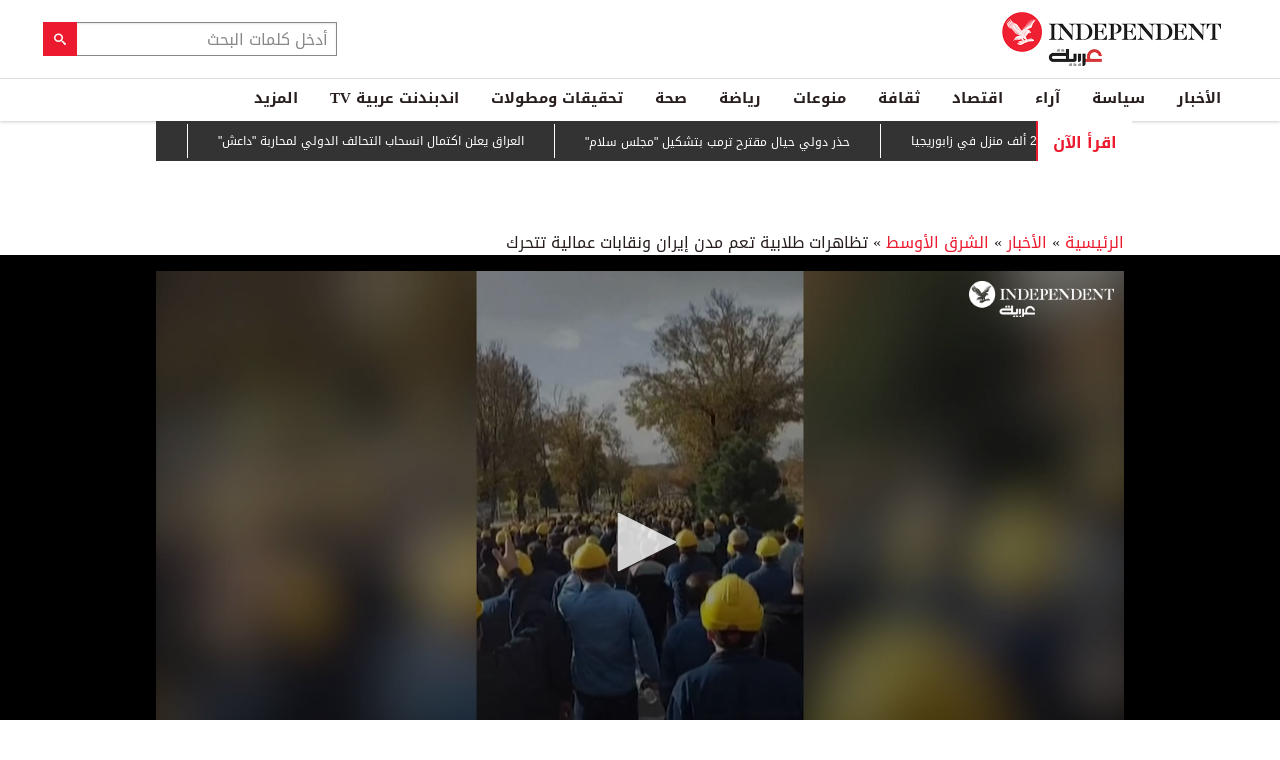

--- FILE ---
content_type: text/html; charset=utf-8
request_url: https://www.independentarabia.com/node/396106/%D8%A7%D9%84%D8%A3%D8%AE%D8%A8%D8%A7%D8%B1/%D8%A7%D9%84%D8%B4%D8%B1%D9%82-%D8%A7%D9%84%D8%A3%D9%88%D8%B3%D8%B7/%D8%AA%D8%B8%D8%A7%D9%87%D8%B1%D8%A7%D8%AA-%D8%B7%D9%84%D8%A7%D8%A8%D9%8A%D8%A9-%D8%AA%D8%B9%D9%85-%D9%85%D8%AF%D9%86-%D8%A5%D9%8A%D8%B1%D8%A7%D9%86-%D9%88%D9%86%D9%82%D8%A7%D8%A8%D8%A7%D8%AA-%D8%B9%D9%85%D8%A7%D9%84%D9%8A%D8%A9-%D8%AA%D8%AA%D8%AD%D8%B1%D9%83
body_size: 29547
content:
<!doctype html>
<html class="no-js" dir="rtl" lang="ar">

<head>
  <script async src="https://cdn.onthe.io/io.js/G9dGSbacTaPR"></script>
  <script async src="//static.chartbeat.com/js/chartbeat_mab.js"></script>
  <meta charset="utf-8" />
  <meta http-equiv="Content-Type" content="text/html; charset=utf-8" />
<link rel="apple-touch-icon" href="https://www.independentarabia.com/sites/default/files/logo-arabic.jpg" type="image/jpeg" />
<link rel="apple-touch-icon-precomposed" href="https://www.independentarabia.com/sites/default/files/logo-arabic_0.jpg" type="image/jpeg" />
<script type="application/ld+json">{
    "@context": "https://schema.org",
    "@graph": [
        {
            "@type": "NewsArticle",
            "headline": "الأمن الإيراني يفتح النار على المتظاهرين ويسقط عشرات الضحايا",
            "description": "مغني راب يواجه عقوبة الإعدام ومحتجون يحرقون مقراً للباسيج في مدينة برازجان",
            "author": {
                "@type": "Person",
                "name": " وكالات",
                "url": "https://www.independentarabia.com/articles-author/%C2%A0%D9%88%D9%83%D8%A7%D9%84%D8%A7%D8%AA"
            },
            "publisher": {
                "@type": "Organization",
                "name": "اندبندنت عربية",
                "url": "https://www.independentarabia.com/",
                "sameAs": [
                    "https://www.instagram.com/indyarabia/",
                    "https://twitter.com/IndyArabia",
                    "https://www.facebook.com/Independentarabia/"
                ],
                "logo": {
                    "@type": "ImageObject",
                    "url": "https://www.independentarabia.com/sites/all/themes/independent_v2/assets/img/logo-arabic.jpg",
                    "width": "438",
                    "height": "108"
                }
            },
            "datePublished": "أحد, 11/27/2022 - 03:00",
            "dateModified": "أحد, 11/27/2022 - 14:09",
            "image": {
                "@type": "ImageObject",
                "url": "https://www.independentarabia.com/sites/default/files/article/mainimage/2022/11/27/655526-998582104.jpg"
            }
        },
        {
            "name": "تظاهرات طلابية تعم مدن إيران ونقابات عمالية تتحرك",
            "description": "خرجت تظاهرات في عدد من",
            "url": "https://www.independentarabia.com/sites/default/files/styles/1200x630/public/article/mainimage/2022/11/27/655526-998582104.jpg",
            "@type": "ImageObject",
            "width": "1600",
            "height": "630"
        },
        {
            "itemListElement": [
                {
                    "@type": "ListItem",
                    "position": 1,
                    "url": "https://www.independentarabia.com/node/640689/%D8%B3%D9%8A%D8%A7%D8%B3%D8%A9/%D8%AA%D9%82%D8%A7%D8%B1%D9%8A%D8%B1/%D8%AD%D8%B0%D8%B1-%D8%AF%D9%88%D9%84%D9%8A-%D8%AD%D9%8A%D8%A7%D9%84-%D9%85%D9%82%D8%AA%D8%B1%D8%AD-%D8%AA%D8%B1%D9%85%D8%A8-%D8%A8%D8%AA%D8%B4%D9%83%D9%8A%D9%84-%D9%85%D8%AC%D9%84%D8%B3-%D8%B3%D9%84%D8%A7%D9%85"
                },
                {
                    "@type": "ListItem",
                    "position": 2,
                    "url": "https://www.independentarabia.com/node/640686/%D8%A7%D9%82%D8%AA%D8%B5%D8%A7%D8%AF/%D9%85%D9%83%D8%A7%D9%81%D8%AD%D8%A9-%D8%A7%D9%84%D8%A5%D9%83%D8%B1%D8%A7%D9%87-%D8%B3%D9%84%D8%A7%D8%AD-%D8%AA%D8%AC%D8%A7%D8%B1%D9%8A-%D9%81%D8%B9%D8%A7%D9%84-%D9%84%D9%85-%D8%AA%D8%B3%D8%AA%D8%AE%D8%AF%D9%85%D9%87-%D8%A3%D9%88%D8%B1%D9%88%D8%A8%D8%A7-%D8%A8%D8%B9%D8%AF"
                },
                {
                    "@type": "ListItem",
                    "position": 3,
                    "url": "https://www.independentarabia.com/node/640684/%D8%A7%D9%84%D8%A3%D8%AE%D8%A8%D8%A7%D8%B1/%D8%A7%D9%84%D8%B9%D8%B1%D8%A7%D9%82-%D9%8A%D8%B9%D9%84%D9%86-%D8%A7%D9%83%D8%AA%D9%85%D8%A7%D9%84-%D8%A7%D9%86%D8%B3%D8%AD%D8%A7%D8%A8-%D8%A7%D9%84%D8%AA%D8%AD%D8%A7%D9%84%D9%81-%D8%A7%D9%84%D8%AF%D9%88%D9%84%D9%8A-%D9%84%D9%85%D8%AD%D8%A7%D8%B1%D8%A8%D8%A9-%D8%AF%D8%A7%D8%B9%D8%B4"
                },
                {
                    "@type": "ListItem",
                    "position": 4,
                    "url": "https://www.independentarabia.com/node/640680/%D8%B3%D9%8A%D8%A7%D8%B3%D8%A9/%D8%AA%D9%82%D8%A7%D8%B1%D9%8A%D8%B1/%D8%AE%D8%B1%D9%8A%D8%B7%D8%A9-%D8%B7%D8%B1%D9%8A%D9%82-%D8%A5%D8%B3%D8%B1%D8%A7%D8%A6%D9%8A%D9%84%D9%8A%D8%A9-%D9%81%D9%8A-%D8%BA%D8%B2%D8%A9-%D9%82%D8%A8%D9%84-%D9%85%D8%AC%D9%8A%D8%A1-%D9%85%D8%AC%D9%84%D8%B3-%D8%A7%D9%84%D8%B3%D9%84%D8%A7%D9%85"
                },
                {
                    "@type": "ListItem",
                    "position": 5,
                    "url": "https://www.independentarabia.com/node/640679/%D8%B3%D9%8A%D8%A7%D8%B3%D8%A9/%D8%AA%D9%82%D8%A7%D8%B1%D9%8A%D8%B1/%D8%A2%D9%84%D8%A7%D9%81-%D8%A7%D9%84%D8%B9%D9%85%D8%A7%D9%84-%D8%A7%D9%84%D9%81%D9%84%D8%B3%D8%B7%D9%8A%D9%86%D9%8A%D9%8A%D9%86-%D9%8A%D8%AE%D8%A7%D8%B7%D8%B1%D9%88%D9%86-%D8%A8%D8%AD%D9%8A%D8%A7%D8%AA%D9%87%D9%85-%D8%B3%D8%B9%D9%8A%D8%A7-%D9%84%D9%84%D8%B9%D9%85%D9%84-%D9%81%D9%8A-%D8%A5%D8%B3%D8%B1%D8%A7%D8%A6%D9%8A%D9%84"
                },
                {
                    "@type": "ListItem",
                    "position": 6,
                    "url": "https://www.independentarabia.com/node/640678/%D9%85%D9%86%D9%88%D8%B9%D8%A7%D8%AA/joy-awards-%D9%8A%D9%88%D9%82%D8%B8-%D8%B0%D8%A7%D9%83%D8%B1%D8%A9-%D8%A7%D9%84%D8%AC%D9%85%D9%87%D9%88%D8%B1-%D8%A7%D9%84%D8%B9%D8%B1%D8%A8%D9%8A-%D8%A8%D9%81%D9%82%D8%B1%D8%A9-%D8%B4%D8%A7%D9%85%D9%8A%D8%A9"
                },
                {
                    "@type": "ListItem",
                    "position": 7,
                    "url": "https://www.independentarabia.com/node/640673/%D8%B3%D9%8A%D8%A7%D8%B3%D8%A9/%D8%AA%D9%82%D8%A7%D8%B1%D9%8A%D8%B1/%D9%86%D8%A7%D8%B2%D8%AD%D9%88-%D8%AF%D8%A7%D8%B1%D9%81%D9%88%D8%B1-%D9%8A%D9%88%D8%A7%D8%AC%D9%87%D9%88%D9%86-%D8%AE%D8%B7%D8%B1-%D8%A7%D9%84%D9%85%D8%AC%D8%A7%D8%B9%D8%A9-%D9%85%D8%B9-%D8%AA%D9%88%D9%82%D9%81-%D8%A7%D9%84%D8%AA%D9%83%D8%A7%D9%8A%D8%A7"
                },
                {
                    "@type": "ListItem",
                    "position": 8,
                    "url": "https://www.independentarabia.com/node/640671/%D8%A7%D9%82%D8%AA%D8%B5%D8%A7%D8%AF/%D8%A3%D8%B3%D9%87%D9%85-%D9%88%D8%A8%D9%88%D8%B1%D8%B5%D8%A9/%D8%A7%D9%84%D9%82%D9%8A%D8%A7%D8%AF%D9%8A%D8%A7%D8%AA-%D8%AA%D8%B1%D9%81%D8%B9-%D8%A7%D9%84%D9%85%D8%A4%D8%B4%D8%B1-%D8%A7%D9%84%D8%B3%D8%B9%D9%88%D8%AF%D9%8A-94-%D9%86%D9%82%D8%B7%D8%A9"
                },
                {
                    "@type": "ListItem",
                    "position": 9,
                    "url": "https://www.independentarabia.com/node/640670/%D8%A7%D9%82%D8%AA%D8%B5%D8%A7%D8%AF/%D8%A3%D8%AE%D8%A8%D8%A7%D8%B1-%D9%88%D8%AA%D9%82%D8%A7%D8%B1%D9%8A%D8%B1-%D8%A7%D9%82%D8%AA%D8%B5%D8%A7%D8%AF%D9%8A%D8%A9/%D8%AE%D9%81%D8%B6-%D9%81%D9%8A-%D8%A7%D9%84%D8%AF%D9%8A%D9%86%D8%A7%D8%B1-%D8%A7%D9%84%D9%84%D9%8A%D8%A8%D9%8A-%D8%A8%D9%80147-%D9%8A%D8%B9%D8%B2%D8%B2-%D9%85%D8%AE%D8%A7%D9%88%D9%81-%D8%A7%D9%84%D8%B7%D8%A8%D9%82%D8%A9-%D8%A7%D9%84%D9%85%D8%AA%D9%88%D8%B3%D8%B7%D8%A9"
                },
                {
                    "@type": "ListItem",
                    "position": 10,
                    "url": "https://www.independentarabia.com/node/640667/%D8%B1%D9%8A%D8%A7%D8%B6%D8%A9/%D8%B3%D9%84%D9%88%D8%AA-%D9%8A%D8%AA%D9%81%D9%87%D9%85-%D8%B5%D9%81%D8%A7%D8%B1%D8%A7%D8%AA-%D8%A7%D8%B3%D8%AA%D9%87%D8%AC%D8%A7%D9%86-%D8%AC%D9%85%D8%A7%D9%87%D9%8A%D8%B1-%D9%84%D9%8A%D9%81%D8%B1%D8%A8%D9%88%D9%84-%D8%B9%D9%82%D8%A8-%D8%A7%D9%84%D8%AA%D8%B9%D8%A7%D8%AF%D9%84-%D9%85%D8%B9-%D8%A8%D9%8A%D8%B1%D9%86%D9%84%D9%8A"
                },
                {
                    "@type": "ListItem",
                    "position": 11,
                    "url": "https://www.independentarabia.com/node/640666/%D8%B1%D9%8A%D8%A7%D8%B6%D8%A9/%D8%B7%D9%85%D9%88%D8%AD%D8%A7%D8%AA-%D9%88%D8%A3%D8%B2%D9%85%D8%A7%D8%AA-%D8%AA%D8%B2%D9%8A%D8%AF-%D9%85%D9%86-%D8%AF%D9%88%D8%A7%D9%81%D8%B9-%D8%A7%D9%84%D9%85%D8%BA%D8%B1%D8%A8-%D9%88%D8%A7%D9%84%D8%B3%D9%86%D8%BA%D8%A7%D9%84-%D9%81%D9%8A-%D9%86%D9%87%D8%A7%D8%A6%D9%8A-%D8%A3%D9%81%D8%B1%D9%8A%D9%82%D9%8A%D8%A7"
                },
                {
                    "@type": "ListItem",
                    "position": 12,
                    "url": "https://www.independentarabia.com/node/640663/%D8%B3%D9%8A%D8%A7%D8%B3%D8%A9/%D8%AA%D8%AD%D9%84%DB%8C%D9%84/%D9%87%D9%84-%D8%AA%D8%B9%D9%8A%D8%AF-%D8%A7%D9%84%D8%B5%D9%8A%D9%86-%D9%88%D8%A3%D9%81%D8%B1%D9%8A%D9%82%D9%8A%D8%A7-%D9%87%D9%86%D8%AF%D8%B3%D8%A9-%D8%A7%D9%84%D8%AD%D9%88%D9%83%D9%85%D8%A9-%D8%A7%D9%84%D8%B9%D8%A7%D9%84%D9%85%D9%8A%D8%A9%D8%9F"
                }
            ],
            "mainEntityOfPage": "https://www.independentarabia.com/node/396106/%D8%A7%D9%84%D8%A3%D8%AE%D8%A8%D8%A7%D8%B1/%D8%A7%D9%84%D8%B4%D8%B1%D9%82-%D8%A7%D9%84%D8%A3%D9%88%D8%B3%D8%B7/%D8%AA%D8%B8%D8%A7%D9%87%D8%B1%D8%A7%D8%AA-%D8%B7%D9%84%D8%A7%D8%A8%D9%8A%D8%A9-%D8%AA%D8%B9%D9%85-%D9%85%D8%AF%D9%86-%D8%A5%D9%8A%D8%B1%D8%A7%D9%86-%D9%88%D9%86%D9%82%D8%A7%D8%A8%D8%A7%D8%AA-%D8%B9%D9%85%D8%A7%D9%84%D9%8A%D8%A9-%D8%AA%D8%AA%D8%AD%D8%B1%D9%83",
            "@type": "ItemList"
        },
        {
            "sameAs": [
                "https://www.facebook.com/Independentarabia",
                "https://x.com/IndyArabia",
                "https://www.instagram.com/indyarabia/",
                "https://www.linkedin.com/company/indyarabia",
                "https://www.tiktok.com/@indyarabia?lang=en"
            ],
            "description": "موقع إخباري مستقل يقدم آخر الأخبار والتحليلات"
        },
        {
            "@type": "WebPage",
            "breadcrumb": {
                "@type": "BreadcrumbList",
                "itemListElement": [
                    {
                        "@type": "ListItem",
                        "position": 1,
                        "name": "الرئيسية",
                        "item": "https://www.independentarabia.com/"
                    }
                ]
            }
        },
        {
            "@type": "WebSite",
            "@id": "https://www.independentarabia.com/#website",
            "name": "اندبندنت عربية",
            "url": "https://www.independentarabia.com/",
            "publisher": {
                "@type": "Organization",
                "@id": "https://www.independentarabia.com/#organization"
            },
            "potentialAction": {
                "@type": "SearchAction",
                "query-input": "search_term_string",
                "target": {
                    "@type": "EntryPoint",
                    "urlTemplate": "https://www.independentarabia.com/search/search_term_string",
                    "inLanguage": "ar"
                }
            },
            "inLanguage": "ar"
        }
    ]
}</script>
<meta name="abstract" content="الإندبندنت عربية" />
<meta name="description" content="خرجت تظاهرات في عدد من الجامعات الإيرانية، السبت 26 نوفمبر (تشرين الثاني)، تنديداً بـ&quot;ممارسات النظام القمعية&quot; واحتجاجاً على وفاة الشابة مهسا أميني التي توفيت بعد اعتقالها من قبل &quot;شرطة الأخلاق&quot;. وفي جامعة أمير كبير للتكنولوجيا في العاصمة طهران، نظم طلاب اعتصاماً احتجاجاً على اعتقال السلطات عدداً من زملائهم. وفي جامعة العلامة طباطبائي زين طلاب في كلية الآداب كليتهم برموز" />
<link rel="canonical" href="https://www.independentarabia.com/node/396106/%D8%A7%D9%84%D8%A3%D8%AE%D8%A8%D8%A7%D8%B1/%D8%A7%D9%84%D8%B4%D8%B1%D9%82-%D8%A7%D9%84%D8%A3%D9%88%D8%B3%D8%B7/%D8%AA%D8%B8%D8%A7%D9%87%D8%B1%D8%A7%D8%AA-%D8%B7%D9%84%D8%A7%D8%A8%D9%8A%D8%A9-%D8%AA%D8%B9%D9%85-%D9%85%D8%AF%D9%86-%D8%A5%D9%8A%D8%B1%D8%A7%D9%86-%D9%88%D9%86%D9%82%D8%A7%D8%A8%D8%A7%D8%AA-%D8%B9%D9%85%D8%A7%D9%84%D9%8A%D8%A9-%D8%AA%D8%AA%D8%AD%D8%B1%D9%83" />
<link rel="shortlink" href="https://www.independentarabia.com/node/396106" />
<meta property="fb:admins" content="804060108" />
<meta property="fb:app_id" content="2284787931805035" />
<meta property="og:site_name" content="اندبندنت عربية" />
<meta property="og:type" content="article" />
<meta property="og:title" content="تظاهرات طلابية تعم مدن إيران ونقابات عمالية تتحرك" />
<meta property="og:url" content="https://www.independentarabia.com/node/396106/%D8%A7%D9%84%D8%A3%D8%AE%D8%A8%D8%A7%D8%B1/%D8%A7%D9%84%D8%B4%D8%B1%D9%82-%D8%A7%D9%84%D8%A3%D9%88%D8%B3%D8%B7/%D8%AA%D8%B8%D8%A7%D9%87%D8%B1%D8%A7%D8%AA-%D8%B7%D9%84%D8%A7%D8%A8%D9%8A%D8%A9-%D8%AA%D8%B9%D9%85-%D9%85%D8%AF%D9%86-%D8%A5%D9%8A%D8%B1%D8%A7%D9%86-%D9%88%D9%86%D9%82%D8%A7%D8%A8%D8%A7%D8%AA-%D8%B9%D9%85%D8%A7%D9%84%D9%8A%D8%A9-%D8%AA%D8%AA%D8%AD%D8%B1%D9%83" />
<meta property="og:description" content="خرجت تظاهرات في عدد من الجامعات الإيرانية، السبت 26 نوفمبر (تشرين الثاني)، تنديداً بـ&quot;ممارسات النظام القمعية&quot; واحتجاجاً على وفاة الشابة مهسا أميني التي توفيت بعد اعتقالها من قبل &quot;شرطة الأخلاق&quot;. وفي جامعة أمير كبير للتكنولوجيا في العاصمة طهران، نظم طلاب اعتصاماً احتجاجاً على اعتقال السلطات عدداً من زملائهم. وفي جامعة العلامة طباطبائي زين طلاب في كلية الآداب كليتهم برموز برتقالية بمناسبة اليوم العالمي للقضاء على العنف ضد المرأة. كما نشرت وكالة أنباء نشطاء حقوق الإنسان &quot;هرانا&quot;، مشاهد من مسيرة لمئات الطلاب في جامعة أصفهان للتكنولوجيا، وهم يرددون هتافات ضد النظام الإيراني." />
<meta property="og:updated_time" content="2022-11-27T14:09:24+03:00" />
<meta property="og:image" content="https://www.independentarabia.com/sites/default/files/styles/1200x630/public/article/mainimage/2022/11/27/655526-998582104.jpg" />
<meta property="og:image:url" content="https://www.independentarabia.com/sites/default/files/styles/1200x630/public/article/mainimage/2022/11/27/655526-998582104.jpg" />
<meta property="og:image:secure_url" content="https://www.independentarabia.com/sites/default/files/styles/1200x630/public/article/mainimage/2022/11/27/655526-998582104.jpg" />
<meta name="twitter:card" content="summary_large_image" />
<meta name="twitter:title" content="تظاهرات طلابية تعم مدن إيران ونقابات عمالية تتحرك" />
<meta name="twitter:url" content="https://www.independentarabia.com/node/396106/%D8%A7%D9%84%D8%A3%D8%AE%D8%A8%D8%A7%D8%B1/%D8%A7%D9%84%D8%B4%D8%B1%D9%82-%D8%A7%D9%84%D8%A3%D9%88%D8%B3%D8%B7/%D8%AA%D8%B8%D8%A7%D9%87%D8%B1%D8%A7%D8%AA-%D8%B7%D9%84%D8%A7%D8%A8%D9%8A%D8%A9-%D8%AA%D8%B9%D9%85-%D9%85%D8%AF%D9%86-%D8%A5%D9%8A%D8%B1%D8%A7%D9%86-%D9%88%D9%86%D9%82%D8%A7%D8%A8%D8%A7%D8%AA-%D8%B9%D9%85%D8%A7%D9%84%D9%8A%D8%A9-%D8%AA%D8%AA%D8%AD%D8%B1%D9%83" />
<meta name="twitter:description" content="خرجت تظاهرات في عدد من الجامعات الإيرانية، السبت 26 نوفمبر (تشرين الثاني)، تنديداً بـ&quot;ممارسات النظام القمعية&quot; واحتجاجاً على وفاة الشابة مهسا أميني التي توفيت بعد اعتقالها من قبل &quot;شرطة الأخلاق&quot;. وفي" />
<meta name="twitter:image" content="https://www.independentarabia.com/sites/default/files/styles/1200x630/public/article/mainimage/2022/11/27/655526-998582104.jpg" />
<meta property="article:author" content="https://www.independentarabia.com/articles-author/%C2%A0%D9%88%D9%83%D8%A7%D9%84%D8%A7%D8%AA" />
<meta property="article:published_time" content="2022-11-27T03:00:10+03:00" />
<meta property="article:modified_time" content="2022-11-27T14:09:24+03:00" />
<meta itemprop="name" content="تظاهرات طلابية تعم مدن إيران ونقابات عمالية تتحرك" />
<meta itemprop="description" content="خرجت تظاهرات في عدد من الجامعات الإيرانية، السبت 26 نوفمبر (تشرين الثاني)، تنديداً بـ&quot;ممارسات النظام القمعية&quot; واحتجاجاً على وفاة الشابة مهسا أميني التي توفيت بعد اعتقالها من قبل &quot;شرطة الأخلاق&quot;. وفي جامعة أمير كبير للتكنولوجيا في العاصمة طهران، نظم طلاب اعتصاماً احتجاجاً على اعتقال السلطات عدداً من زملائهم. وفي جامعة العلامة طباطبائي زين طلاب في كلية الآداب كليتهم برموز برتقالية بمناسبة اليوم العالمي للقضاء على العنف ضد المرأة. كما نشرت وكالة أنباء نشطاء حقوق الإنسان &quot;هرانا&quot;، مشاهد من مسيرة لمئات الطلاب في جامعة أصفهان للتكنولوجيا، وهم يرددون هتافات ضد النظام الإيراني." />
<link rel="shortcut icon" href="https://www.independentarabia.com/sites/default/files/pictures/December/1/2025/favicon16x16.png" type="image/png" />
<link rel="icon" href="https://www.independentarabia.com/sites/default/files/pictures/December/1/2025/favicon16x16.png" sizes="16x16" />
<link rel="mask-icon" href="https://www.independentarabia.com/sites/default/files/pictures/December/1/2025/favicon180x180.svg" color="#ec1a2e" />
<link rel="icon" href="https://www.independentarabia.com/sites/default/files/pictures/December/1/2025/favicon32x32.png" sizes="32x32" />
<link rel="apple-touch-icon" href="https://www.independentarabia.com/sites/default/files/pictures/December/1/2025/favicon180x180.png" sizes="180x180" />
  <meta http-equiv="x-ua-compatible" content="ie=edge">
  <meta name="viewport" content="width=device-width, initial-scale=1.0">

  <title>تظاهرات طلابية تعم مدن إيران ونقابات عمالية تتحرك | اندبندنت عربية</title>
  <meta name="apple-mobile-web-app-capable" content="yes">
  <meta name="apple-mobile-web-app-title" content="Independent Arabia">
  <link type="text/css" rel="stylesheet" href="https://www.independentarabia.com/sites/default/files/css/css_S_9jg6WMMYt2eeeoQaVMsndFTrQrlmul5BkwxQx_tEE.css" media="all" />
<link type="text/css" rel="stylesheet" href="https://www.independentarabia.com/sites/default/files/css/css_JWOeXeU0Jy2GmMbhBFKbBY0t6UTH1bAWD1Z3EGP6hzI.css" media="all" />
<link type="text/css" rel="stylesheet" href="https://www.independentarabia.com/sites/default/files/css/css_r-rH7I1Mja7n2v-BX0zzUX8FJrB6NxUfXOA0adIkscg.css" media="all" />
<link type="text/css" rel="stylesheet" href="https://www.independentarabia.com/sites/default/files/css/css_Dxiz5G4G8eVm9qc4ZIF2Myd4p0U7GAKPYzIwbxZstcw.css" media="all" />
  <script type="text/javascript" src="https://www.independentarabia.com/sites/default/files/js/js_ypadrG4kz9-JBpNOXmgjyVozLCJG_1RP3Ig-iqWR8n0.js"></script>
<script type="text/javascript" src="https://www.independentarabia.com/sites/default/files/js/js_PVDXLYzRJFuiFxLIcMxS1xTrknLoYMaxeemVVEk7G8w.js"></script>
<script type="text/javascript" src="https://www.independentarabia.com/sites/default/files/js/js_vMiaFDLfFFV0g5PE8DqIHehCfnjFpXaQLD0l3B52ThU.js"></script>
<script type="text/javascript">
<!--//--><![CDATA[//><!--
      // close script tag for SecKit protection
      //--><!]]>
      </script>
      <script type="text/javascript" src="/sites/all/modules/seckit/js/seckit.document_write.js"></script>
      <link type="text/css" rel="stylesheet" id="seckit-clickjacking-no-body" media="all" href="/sites/all/modules/seckit/css/seckit.no_body.css" />
      <!-- stop SecKit protection -->
      <noscript>
      <link type="text/css" rel="stylesheet" id="seckit-clickjacking-noscript-tag" media="all" href="/sites/all/modules/seckit/css/seckit.noscript_tag.css" />
      <div id="seckit-noscript-tag">
        Sorry, you need to enable JavaScript to visit this website.
      </div>
      </noscript>
      <script type="text/javascript">
      <!--//--><![CDATA[//><!--
      // open script tag to avoid syntax errors
//--><!]]>
</script>
<script type="text/javascript">
<!--//--><![CDATA[//><!--
  window.most_article = function (period, folder_type) {
    console.log(period);
    console.log(folder_type);
    jQuery.getJSON('https://www.independentarabia.com/sites/default/files/'+folder_type+'/'+period+'.json?v=s260118-2235', function(data) {
        var html="";
        jQuery.each(data.articles.list, function(i,item){
        var _nid_article =  item.url.split("/");  

        html +='<div class="object-item" data-nid="'+_nid_article[2]+'" data-vr-contentbox="position '+i+'" data-vr-contentbox-url="/node/'+_nid_article[2]+'"><div class="media-object"><div class="media-object-section"><div class="media-object-img">';
		if (typeof item.type_article !== "undefined"){
		html +='<a href="'+item.url+'"><img src="'+item.type_article+'"></a>';
		}
		
		html +='</div></div><div class="media-object-section"><div class="article-item-title"><h6><a href="'+item.url+'">'+item.page+'</a></h6></div></div></div></div>'; 
            if (i == 4){
            return false;
            }    
        });
        jQuery('#mostread_today').append(html);
    });
  }
//--><!]]>
</script>
<script type="text/javascript" src="https://www.independentarabia.com/sites/default/files/js/js_41NARw_LZ8VleRNHM2BfScqBPQ4PN0daGvJR48sFrdU.js"></script>
<script type="text/javascript" src="https://www.independentarabia.com/sites/default/files/js/js_Db7FSK1Lv-tuGTjM1A4uKfb0ODMHNCXrtJzXniMNPZk.js"></script>
<script type="text/javascript">
<!--//--><![CDATA[//><!--
jQuery.extend(Drupal.settings, {"basePath":"\/","pathPrefix":"","ajaxPageState":{"theme":"independent_v2","theme_token":"1gEyPU_CCSm__E4k7C9QGq5IjEA3BiiISith4ECe2do","js":{"sites\/all\/modules\/jquery_update\/replace\/jquery\/1.10\/jquery.min.js":1,"misc\/jquery-extend-3.4.0.js":1,"misc\/jquery-html-prefilter-3.5.0-backport.js":1,"misc\/jquery.once.js":1,"misc\/drupal.js":1,"sites\/all\/modules\/admin_menu\/admin_devel\/admin_devel.js":1,"sites\/all\/modules\/fb_instant_articles\/modules\/fb_instant_articles_display\/js\/admin.js":1,"public:\/\/languages\/ar_WKEfZJVoqQL-wyRAI2YdT7gq9IN5ByxXIUXppd3N6H8.js":1,"0":1,"1":1,"sites\/all\/modules\/scald\/modules\/providers\/scald_image\/scald_image.js":1,"sites\/all\/themes\/independent_v2\/assets\/js\/Pageviews-2.0.js":1},"css":{"modules\/system\/system.base.css":1,"modules\/system\/system.base-rtl.css":1,"modules\/system\/system.messages.css":1,"modules\/system\/system.messages-rtl.css":1,"modules\/field\/theme\/field-rtl.css":1,"sites\/all\/modules\/scald\/modules\/fields\/mee\/css\/editor-global.css":1,"modules\/search\/search-rtl.css":1,"modules\/user\/user.css":1,"modules\/user\/user-rtl.css":1,"sites\/all\/modules\/youtube\/css\/youtube.css":1,"sites\/all\/modules\/views\/css\/views-rtl.css":1,"sites\/all\/modules\/ckeditor\/css\/ckeditor.css":1,"sites\/all\/modules\/ckeditor\/css\/ckeditor-rtl.css":1,"sites\/all\/modules\/media\/modules\/media_wysiwyg\/css\/media_wysiwyg.base.css":1,"sites\/all\/modules\/ctools\/css\/ctools.css":1,"sites\/all\/modules\/node_embed\/plugins\/node_embed\/node_embed.css":1,"sites\/all\/themes\/independent_v2\/assets\/css\/app-rtl.css":1}}});
//--><!]]>
</script>
  <script src="/srpc.js?ssssa"></script>
  <script type="text/javascript">
    !(function(p,l,o,w,i,n,g){
        if(!p[i]){
            p[i]=p[i]||[];
            p[i].push(i);
            p[i]=function(){(p[i].q=p[i].q||[]).push(arguments);};
            p[i].q=p[i].q||[];
            n=l.createElement(o);
            g=l.getElementsByTagName(o)[0];
            n.async=1;
            n.src=w;
            g.parentNode.insertBefore(n, g);
            n.onload = function() {
                window.l5plow.initTag('9', 1800, '', 'tracker.srmg-cdp.com');

                window.l5plow('enableFormTracking');
                window.l5plow('trackPageView');
            };
        }
    })(window, document, "script", "https://js.l5id.com/l5v3s.js", "l5track");
</script>
<!-- Start GPT Tag -->

  <script async="async" src="https://securepubads.g.doubleclick.net/tag/js/gpt.js"></script>

  <script>
    window.googletag = window.googletag || {
      cmd: []
    };

    var anchorSlot;

    function isMobileDevice() {
      return /Android|webOS|iPhone|iPod|BlackBerry|IEMobile|Opera Mini/i.test(navigator.userAgent);
    }

    googletag.cmd.push(function() {
      
      var topMapping = googletag.sizeMapping()
        .addSize([1080, 0], [
          [970, 90],
          [970, 250],
          [728, 90]
        ])

        .addSize([750, 400], [
          [970, 90],
          [970, 250],
          [728, 90]
        ])

        .addSize([470, 400], [
          [320, 50],
          [320, 100]
        ])

        .addSize([0, 0], [
          [320, 50],
          [320, 100]
        ])

        .build();
      var midMapping = googletag.sizeMapping()

        .addSize([1080, 0], [
          [300, 250],
          [336, 280]
        ])

        .addSize([750, 400], [
          [300, 250],
          [336, 280]
        ])

        .addSize([470, 400], [
          [300, 250],
          [336, 280]
        ])

        .addSize([0, 0], [
          [300, 250],
          [336, 280]
        ])

        .build();



      var midMapping1 = googletag.sizeMapping()

        .addSize([1080, 0], [
          [300, 250],
          [336, 280],
          [160, 600],
          [300, 600]
        ])

        .addSize([750, 400], [
          [300, 250],
          [336, 280],
          [160, 600],
          [300, 600]
        ])

        .addSize([470, 400], [
          [300, 250],
          [336, 280]
        ])

        .addSize([0, 0], [
          [300, 250],
          [336, 280]
        ])

        .build();





      var bottomMapping = googletag.sizeMapping()

        .addSize([1080, 0], [
          [970, 90],
          [970, 250],
          [728, 90]
        ])

        .addSize([750, 400], [
          [970, 90],
          [970, 250],
          [728, 90]
        ])

        .addSize([470, 400], [
          [300, 250],
          [336, 280]
        ])

        .addSize([0, 0], [
          [300, 250],
          [336, 280],
          [320, 50],
          [320, 100]
        ])

        .build();



      googletag.defineSlot('/5910/The-Independent-Arabic/News', [1, 1], 'div-gpt-ad-3341368-0').addService(googletag.pubads());



      googletag.defineOutOfPageSlot('/5910/The-Independent-Arabic/News', 'div-gpt-ad-3341368-1')

        .addService(googletag.pubads());





      googletag.defineSlot('/5910/The-Independent-Arabic/News', [
          [970, 250],
          [970, 90],
          [728, 90],
          [320, 50],
          [320, 100]
        ], 'div-gpt-ad-3341368-2')

        .defineSizeMapping(topMapping)

        .setTargeting('position', 'atf')

        .addService(googletag.pubads());



      googletag.defineSlot('/5910/The-Independent-Arabic/News', [
          [300, 250],
          [336, 280]
        ], 'div-gpt-ad-3341368-3')

        .defineSizeMapping(midMapping)

        .setTargeting('position', 'Mid1')

        .addService(googletag.pubads());



      googletag.defineSlot('/5910/The-Independent-Arabic/News', [
          [300, 250],
          [336, 280],
          [160, 600],
          [300, 600]
        ], 'div-gpt-ad-3341368-4')

        .defineSizeMapping(midMapping1)

        .setTargeting('position', 'Mid2')

        .addService(googletag.pubads());



      googletag.defineSlot('/5910/The-Independent-Arabic/News', [
          [300, 250],
          [336, 280]
        ], 'div-gpt-ad-3341368-6')

        .defineSizeMapping(midMapping)

        .setTargeting('position', 'Mid3')

        .addService(googletag.pubads());



      googletag.defineSlot('/5910/The-Independent-Arabic/News', [
          [970, 90],
          [970, 250],
          [728, 90],
          [300, 250],
          [336, 280],
          [320, 50],
          [320, 100]
        ], 'div-gpt-ad-3341368-5')

        .defineSizeMapping(bottomMapping)

        .setTargeting('position', 'btf')

        .addService(googletag.pubads());





      if (document.body.clientWidth <= 768) {

        anchorSlot = googletag.defineOutOfPageSlot(

          '/5910/The-Independent-Arabic/News', googletag.enums.OutOfPageFormat.BOTTOM_ANCHOR);

      }

      if (anchorSlot) {

        anchorSlot

          .setTargeting('Page', 'News')

          .addService(googletag.pubads());

      }



      // Configure page-level targeting.

      googletag.pubads().setTargeting('Page', ['Article']);

      googletag.pubads().setTargeting('url', [window.location.pathname]);

      googletag.pubads().enableLazyLoad({

        // Fetch slots within 2 viewports.

        fetchMarginPercent: 200,

        // Render slots within 1 viewports.

        renderMarginPercent: 100,

        mobileScaling: 2.0

      });

            var ppid = '75d95f4ba478ff3269dfbc0d521ac067663ef1b5cc827922fafe802d912162ec';

      googletag.pubads().enableSingleRequest();

      googletag.pubads().collapseEmptyDivs();

      googletag.pubads().setCentering(true);

      googletag.enableServices();

    });



    // networkCode is provided

    window.googletag = window.googletag || {
      cmd: []
    };

    googletag.secureSignalProviders = googletag.secureSignalProviders || [];

    googletag.secureSignalProviders.push({

      networkCode: "5910",

      collectorFunction: () => {

        // ...custom signal generation logic...

        return Promise.resolve("signal");

      },

    });
  </script>

  <!-- Global site tag (gtag.js) - Google Analytics -->
<script async src="https://www.googletagmanager.com/gtag/js?id=UA-129565087-1"></script>
<script>
  window.dataLayer = window.dataLayer || [];
  function gtag(){dataLayer.push(arguments);}
  gtag('js', new Date());

  gtag('config', 'UA-129565087-1');
</script>

<!-- Begin BlueKai Tag -->
  <script type="text/javascript">
  window.bk_async = function() {

  bk_addPageCtx('key', 'value');
  bk_addEmailHash("EMAIL_ADDRESS");

  BKTAG.doTag(82948, 10); };
  (function() {
  var scripts = document.getElementsByTagName('script')[0];
  var s = document.createElement('script');
  s.async = true;
  s.src = "https://tags.bkrtx.com/js/bk-coretag.js";
  scripts.parentNode.insertBefore(s, scripts);
  }());
  </script>
<!-- End BlueKai Tag -->
  <!-- Google Tag Manager -->
<script>(function(w,d,s,l,i){w[l]=w[l]||[];w[l].push({'gtm.start':
new Date().getTime(),event:'gtm.js'});var f=d.getElementsByTagName(s)[0],
j=d.createElement(s),dl=l!='dataLayer'?'&l='+l:'';j.async=true;j.src=
'https://www.googletagmanager.com/gtm.js?id='+i+dl;f.parentNode.insertBefore(j,f);
})(window,document,'script','dataLayer','GTM-5V6XLXZ');</script>
<!-- End Google Tag Manager -->  <style type="text/css">
    #email-field-wrapper label {
      font-size: 16px;
      padding: 0 0 10px;
    }

    #email-field-wrapper label span {
      color: red;
    }
	.liveblog-capsule .inner.bg-yellow{
		background-color:yellow;
	}
  </style>

<script async src="//pahtzc.tech/c/independentarabia.com.js"></script>
<script async='async' src='https://functions.adnami.io/api/macro/adsm.macro.independentarabia.com.js'></script>
</head>

<body class="html not-front not-logged-in no-sidebars page-node page-node- page-node-396106 node-type-article page-taxonomy-term-26 arabic-theme" >
  <!-- Google Tag Manager (noscript) -->
<noscript><iframe src="https://www.googletagmanager.com/ns.html?id=GTM-5V6XLXZ"
height="0" width="0" style="display:none;visibility:hidden"></iframe></noscript>
<!-- End Google Tag Manager (noscript) -->  <!-- Load Facebook SDK for JavaScript -->
  <!-- <div id="fb-root"></div>
      <script>(function(d, s, id) {
        var js, fjs = d.getElementsByTagName(s)[0];
        if (d.getElementById(id)) return;
        js = d.createElement(s); js.id = id;
        js.src = "https://connect.facebook.net/en_US/sdk.js#xfbml=1&version=v3.0";
        fjs.parentNode.insertBefore(js, fjs);
      }(document, 'script', 'facebook-jssdk'));</script> -->
  <div id='div-gpt-ad-3341368-0'>
    <script>
      googletag.cmd.push(function() {
        onDvtagReady(function () { 
        googletag.display('div-gpt-ad-3341368-0');
        });
      });
    </script>
  </div>

  <div id='div-gpt-ad-3341368-1'>
    <script>
      googletag.cmd.push(function() {
        onDvtagReady(function () { 
        googletag.display('div-gpt-ad-3341368-1');
        });
      });
    </script>
  </div>
    <div id="main-wrap">
    <a href="javascript:" id="return-to-top"><i class="icomoon-icon icon-arrow-up" style="vertical-align: middle;"></i></a>
    <div class="container">
      <header id="main-header">
  <div id="sticky-header-waypoint">
    <div class="main-header-before">
      <div class="grid-x grid-margin-x align-justify align-stretch main-header-before__inner">
        <div class="cell shrink">
          <div class="logo">
            <a href="/">
              <img class="logo-default" src="/sites/all/themes/independent_v2/assets/img/logo-arabic.jpg" alt="logo"/>
              <img class="logo-white" src="/sites/all/themes/independent_v2/assets/img/independent-arabia-logo-white.png" alt="logo" />
            </a>
          </div>
        </div>
        <div class="cell shrink">
          <div class="subheader-block">
            <div class="search-block">
              <form class="search-form-block" action="javascript:void(0)">
                <div class="form-field">
                  <input placeholder="أدخل كلمات البحث" type="text" id="searchInput">
                </div>
                <input type="submit" value="&#xe90f;" onclick="submitForm()">
              </form>


              <script>
                function submitForm() {
                  var searchInputValue = document.getElementById('searchInput').value;
                  //alert(searchInputValue);
                  window.location.href = '/search/site/' + encodeURIComponent(searchInputValue);
                }
              </script>
            </div>
            <ul class="menu align-stretch hide-for-medium">

              <li class="quick-search">
                <button class="dropdown-toggle" title="Search"><i class="icomoon-icon icon-search"></i></button>
                <form class="search-form" action="javascript:void(0)">
                  <div class="search-form-inner">
                    <div class="form-field">
                      <input placeholder="أدخل كلمات البحث" autofocus="1" type="text" id="searchInput-1">
                    </div>
                    <input type="submit" value="&#xe90f;" onclick="submitForm1()">
                  </div>
                </form>
              </li>
              <script>
                function submitForm1() {
                  var searchInputValue = document.getElementById('searchInput-1').value;
                  //alert(searchInputValue);
                  window.location.href = '/search/site/' + encodeURIComponent(searchInputValue);
                }
              </script>
              <li class="toggle-menu">
                <button class="toggle-nav-panel" type="button" aria-label="Menu" aria-controls="navigation"><i class="icomoon-icon icon-hamburger"></i></button>
              </li>
            </ul>
          </div>
        </div>
      </div>
    </div>
    <div class="main-header-inner">
      <div class="grid-x grid-margin-x align-justify align-middle main-header__navbar">
        <div class="cell auto">
          <nav class="nav-container">
            <ul class="menu"><li class="first expanded menu-1970" wfd-id="1970"><a href="/%D8%A7%D9%84%D8%A3%D8%AE%D8%A8%D8%A7%D8%B1" title="الأخبار">الأخبار</a><ul class="menu"><li class="first leaf menu-1972" wfd-id="1972"><a href="/%D8%A7%D9%84%D8%A3%D8%AE%D8%A8%D8%A7%D8%B1/%D8%A7%D9%84%D8%B4%D8%B1%D9%82-%D8%A7%D9%84%D8%A3%D9%88%D8%B3%D8%B7" title="الشرق الأوسط">الشرق الأوسط</a></li>
<li class="leaf menu-1971" wfd-id="1971"><a href="/%D8%A7%D9%84%D8%A3%D8%AE%D8%A8%D8%A7%D8%B1/%D8%A7%D9%84%D8%B9%D8%A7%D9%84%D9%85-%D8%A7%D9%84%D8%B9%D8%B1%D8%A8%D9%8A" title="العالم العربي">العالم العربي</a></li>
<li class="last leaf menu-1973" wfd-id="1973"><a href="/%D8%A7%D9%84%D8%A3%D8%AE%D8%A8%D8%A7%D8%B1/%D8%AF%D9%88%D9%84%D9%8A%D8%A7%D8%AA" title="دوليات">دوليات</a></li>
</ul></li>
<li class="expanded menu-1978" wfd-id="1978"><a href="/%D8%B3%D9%8A%D8%A7%D8%B3%D8%A9" title="سياسة">سياسة</a><ul class="menu"><li class="first leaf menu-5276" wfd-id="5276"><a href="/%D8%B3%D9%8A%D8%A7%D8%B3%D8%A9/%D8%AA%D8%AD%D9%84%DB%8C%D9%84" title="تحلیل">تحلیل</a></li>
<li class="leaf menu-6956" wfd-id="6956"><a href="/%D8%B3%D9%8A%D8%A7%D8%B3%D8%A9/%D8%AA%D9%82%D8%A7%D8%B1%D9%8A%D8%B1" title="تقارير">تقارير</a></li>
<li class="leaf menu-6961" wfd-id="6961"><a href="/%D8%B3%D9%8A%D8%A7%D8%B3%D8%A9/%D9%85%D8%AA%D8%A7%D8%A8%D8%B9%D8%A7%D8%AA" title="متابعات">متابعات</a></li>
<li class="last leaf menu-5271" wfd-id="5271"><a href="/%D8%B3%D9%8A%D8%A7%D8%B3%D8%A9/%D8%AD%D9%88%D8%A7%D8%B1%D8%A7%D8%AA" title="">حوارات</a></li>
</ul></li>
<li class="expanded menu-1979" wfd-id="1979"><a href="/%D8%A2%D8%B1%D8%A7%D8%A1" title="آراء">آراء</a><ul class="menu"><li class="first leaf menu-10212" wfd-id="10212"><a href="/articles-author/%D8%AC%D9%88%D9%86-%D8%A8%D9%88%D9%84%D8%AA%D9%88%D9%86" title="">جون بولتون</a></li>
<li class="leaf menu-10213" wfd-id="10213"><a href="/articles-author/%D9%86%D8%A8%D9%8A%D9%84-%D9%81%D9%87%D9%85%D9%8A" title="">نبيل فهمي</a></li>
<li class="leaf menu-10214" wfd-id="10214"><a href="/articles-author/%D8%B3%D8%B9%D8%AF-%D8%A8%D9%86-%D8%B7%D9%81%D9%84%D8%A9-%D8%A7%D9%84%D8%B9%D8%AC%D9%85%D9%8A" title="">سعد بن طفلة العجمي</a></li>
<li class="leaf menu-10215" wfd-id="10215"><a href="/articles-author/%D9%88%D9%84%D9%8A%D8%AF-%D9%81%D8%A7%D8%B1%D8%B3" title="">وليد فارس</a></li>
<li class="leaf menu-10216" wfd-id="10216"><a href="/articles-author/%D9%85%D8%B5%D8%B7%D9%81%D9%89-%D8%A7%D9%84%D9%81%D9%82%D9%8A" title="">مصطفى الفقي</a></li>
<li class="leaf menu-10219" wfd-id="10219"><a href="/articles-author/%D8%A3%D9%86%D8%B3-%D8%A8%D9%86-%D9%81%D9%8A%D8%B5%D9%84-%D8%A7%D9%84%D8%AD%D8%AC%D9%8A" title="">أنس الحجي</a></li>
<li class="leaf menu-10217" wfd-id="10217"><a href="/articles-author/%D8%B1%D9%81%D9%8A%D9%82-%D8%AE%D9%88%D8%B1%D9%8A" title="">رفيق خوري</a></li>
<li class="leaf menu-10218" wfd-id="10218"><a href="/articles-author/%D8%A3%D9%85%D9%8A%D9%86-%D8%A7%D9%84%D8%B2%D8%A7%D9%88%D9%8A" title="">أمين الزاوي</a></li>
<li class="leaf menu-10220" wfd-id="10220"><a href="/articles-author/%D8%B7%D9%88%D9%86%D9%8A-%D9%81%D8%B1%D9%86%D8%B3%D9%8A%D8%B3" title="">طوني فرنسيس</a></li>
<li class="leaf menu-10221" wfd-id="10221"><a href="/articles-author/%D8%AD%D8%B3%D9%86-%D9%81%D8%AD%D8%B5" title="">حسن فحص</a></li>
<li class="leaf menu-10222" wfd-id="10222"><a href="/articles-author/%D9%87%D8%AF%D9%89-%D8%B1%D8%A4%D9%88%D9%81" title="">هدى رؤوف</a></li>
<li class="leaf menu-10223" wfd-id="10223"><a href="/articles-author/%D8%B9%D8%A8%D8%AF-%D8%A7%D9%84%D9%84%D9%87-%D8%B9%D9%84%D9%8A-%D8%A5%D8%A8%D8%B1%D8%A7%D9%87%D9%8A%D9%85" title="">عبدالله علي إبراهيم</a></li>
<li class="last leaf menu-10224" wfd-id="10224"><a href="/articles-author/%D8%B7%D9%88%D9%86%D9%8A-%D8%A8%D9%88%D9%84%D8%B3" title="">طوني بولس</a></li>
</ul></li>
<li class="expanded menu-1977" wfd-id="1977"><a href="/%D8%A7%D9%82%D8%AA%D8%B5%D8%A7%D8%AF" title="اقتصاد">اقتصاد</a><ul class="menu"><li class="first leaf menu-8331" wfd-id="8331"><a href="/%D8%A7%D9%82%D8%AA%D8%B5%D8%A7%D8%AF/%D8%A3%D8%AE%D8%A8%D8%A7%D8%B1-%D9%88%D8%AA%D9%82%D8%A7%D8%B1%D9%8A%D8%B1-%D8%A7%D9%82%D8%AA%D8%B5%D8%A7%D8%AF%D9%8A%D8%A9" title="">أخبار وتقارير اقتصادية</a></li>
<li class="leaf menu-4026" wfd-id="4026"><a href="/%D8%A7%D9%82%D8%AA%D8%B5%D8%A7%D8%AF/%D8%A3%D8%B3%D9%87%D9%85-%D9%88%D8%A8%D9%88%D8%B1%D8%B5%D8%A9" title="أسهم وبورصة">أسهم وبورصة</a></li>
<li class="leaf menu-4036" wfd-id="4036"><a href="/%D8%A7%D9%82%D8%AA%D8%B5%D8%A7%D8%AF/%D8%A7%D9%84%D8%A8%D8%AA%D8%B1%D9%88%D9%84-%D9%88%D8%A7%D9%84%D8%BA%D8%A7%D8%B2" title="البترول والغاز">البترول والغاز</a></li>
<li class="last leaf menu-8336" wfd-id="8336"><a href="/%D8%A7%D9%82%D8%AA%D8%B5%D8%A7%D8%AF/%D8%B9%D9%85%D9%84%D8%A7%D8%AA-%D8%B1%D9%82%D9%85%D9%8A%D8%A9" title="">عملات رقمية</a></li>
</ul></li>
<li class="expanded menu-1999" wfd-id="1999"><a href="/%D8%AB%D9%82%D8%A7%D9%81%D8%A9" title="ثقافة">ثقافة</a><ul class="menu"><li class="first leaf menu-2003" wfd-id="2003"><a href="/%D8%AB%D9%82%D8%A7%D9%81%D8%A9/%D9%83%D8%AA%D8%A8" title="كتب">كتب</a></li>
<li class="leaf menu-4061" wfd-id="4061"><a href="/%D8%AB%D9%82%D8%A7%D9%81%D8%A9/%D9%81%D8%B9%D8%A7%D9%84%D9%8A%D8%A7%D8%AA" title="فعاليات">فعاليات</a></li>
<li class="last leaf menu-4076" wfd-id="4076"><a href="/%D8%AB%D9%82%D8%A7%D9%81%D8%A9/%D8%B3%D9%8A%D9%86%D9%85%D8%A7" title="سينما">سينما</a></li>
</ul></li>
<li class="collapsed menu-1981" wfd-id="1981"><a href="/%D9%85%D9%86%D9%88%D8%B9%D8%A7%D8%AA" title="منوعات">منوعات</a></li>
<li class="expanded menu-1991" wfd-id="1991"><a href="/%D8%B1%D9%8A%D8%A7%D8%B6%D8%A9" title="رياضة">رياضة</a></li>
<li class="leaf menu-4111" wfd-id="4111"><a href="/%D8%B5%D8%AD%D8%A9" title="صحة">صحة</a></li>
<li class="leaf menu-4051" wfd-id="4051"><a href="/%D8%AA%D8%AD%D9%82%D9%8A%D9%82%D8%A7%D8%AA-%D9%88%D9%85%D8%B7%D9%88%D9%84%D8%A7%D8%AA" title="تحقيقات ومطولات">تحقيقات ومطولات</a></li>
<li class="last leaf menu-8351" wfd-id="8351"><a href="https://www.independentarabia.com/tv/video/%D8%B4%D8%A7%D8%B4%D8%A9-%D8%A7%D9%86%D8%AF%D8%A8%D9%86%D8%AF%D9%86%D8%AA-%D8%B9%D8%B1%D8%A8%D9%8A%D8%A9" title="">اندبندنت عربية TV</a></li>
</ul>            <ul class="menu hide-for-small-only">
              <li class=""><a href="#" title="" class="active-trail active">المزيد</a>
                <div class="sub-mega-menu">
                  <div id="mega-nav-panel" class="nav-panel">
                    <ul class="topics menu vertical large-horizontal"><li><a href="/%D8%A7%D9%84%D8%A3%D8%AE%D8%A8%D8%A7%D8%B1" title="الأخبار">الأخبار</a><span class="toggle"><i class="icomoon-icon icon-arrow-down"></i></span><ul><li><a href="/%D8%A7%D9%84%D8%A3%D8%AE%D8%A8%D8%A7%D8%B1/%D8%A7%D9%84%D8%B4%D8%B1%D9%82-%D8%A7%D9%84%D8%A3%D9%88%D8%B3%D8%B7" title="الشرق الأوسط">الشرق الأوسط</a></li>
<li><a href="/%D8%A7%D9%84%D8%A3%D8%AE%D8%A8%D8%A7%D8%B1/%D8%A7%D9%84%D8%B9%D8%A7%D9%84%D9%85-%D8%A7%D9%84%D8%B9%D8%B1%D8%A8%D9%8A" title="العالم العربي">العالم العربي</a></li>
<li><a href="/%D8%A7%D9%84%D8%A3%D8%AE%D8%A8%D8%A7%D8%B1/%D8%AF%D9%88%D9%84%D9%8A%D8%A7%D8%AA" title="دوليات">دوليات</a></li>
</ul></li>
<li><a href="/%D8%B3%D9%8A%D8%A7%D8%B3%D8%A9" title="سياسة">سياسة</a><span class="toggle"><i class="icomoon-icon icon-arrow-down"></i></span><ul><li><a href="/%D8%B3%D9%8A%D8%A7%D8%B3%D8%A9/%D8%AA%D8%AD%D9%84%DB%8C%D9%84" title="تحلیل">تحلیل</a></li>
<li><a href="/%D8%B3%D9%8A%D8%A7%D8%B3%D8%A9/%D8%AA%D9%82%D8%A7%D8%B1%D9%8A%D8%B1" title="تقارير">تقارير</a></li>
<li><a href="/%D8%B3%D9%8A%D8%A7%D8%B3%D8%A9/%D9%85%D8%AA%D8%A7%D8%A8%D8%B9%D8%A7%D8%AA" title="متابعات">متابعات</a></li>
<li><a href="/%D8%B3%D9%8A%D8%A7%D8%B3%D8%A9/%D8%AD%D9%88%D8%A7%D8%B1%D8%A7%D8%AA" title="">حوارات</a></li>
</ul></li>
<li><a href="/%D8%A2%D8%B1%D8%A7%D8%A1" title="آراء">آراء</a><span class="toggle"><i class="icomoon-icon icon-arrow-down"></i></span></li>
<li><a href="/%D8%A7%D9%82%D8%AA%D8%B5%D8%A7%D8%AF" title="اقتصاد">اقتصاد</a><span class="toggle"><i class="icomoon-icon icon-arrow-down"></i></span><ul><li><a href="/%D8%A7%D9%82%D8%AA%D8%B5%D8%A7%D8%AF/%D8%A7%D9%84%D8%A7%D9%82%D8%AA%D8%B5%D8%A7%D8%AF-%D8%A7%D9%84%D8%B9%D8%A7%D9%84%D9%85%D9%8A" title=" الاقتصاد العالمي"> الاقتصاد العالمي</a></li>
<li><a href="/%D8%A7%D9%82%D8%AA%D8%B5%D8%A7%D8%AF/%D8%A3%D8%B3%D9%87%D9%85-%D9%88%D8%A8%D9%88%D8%B1%D8%B5%D8%A9" title="أسهم وبورصة">أسهم وبورصة</a></li>
<li><a href="/%D8%A7%D9%82%D8%AA%D8%B5%D8%A7%D8%AF/%D8%A7%D9%84%D8%A8%D8%AA%D8%B1%D9%88%D9%84-%D9%88%D8%A7%D9%84%D8%BA%D8%A7%D8%B2" title="البترول والغاز">البترول والغاز</a></li>
</ul></li>
<li><a href="/%D8%A8%D9%8A%D8%A6%D8%A9" title="">بيئة</a><span class="toggle"><i class="icomoon-icon icon-arrow-down"></i></span></li>
<li><a href="/%D8%AA%D8%AD%D9%82%D9%8A%D9%82%D8%A7%D8%AA-%D9%88%D9%85%D8%B7%D9%88%D9%84%D8%A7%D8%AA" title="تحقيقات ومطولات">تحقيقات ومطولات</a><span class="toggle"><i class="icomoon-icon icon-arrow-down"></i></span></li>
<li><a href="/%D8%AB%D9%82%D8%A7%D9%81%D8%A9" title="ثقافة">ثقافة</a><span class="toggle"><i class="icomoon-icon icon-arrow-down"></i></span><ul><li><a href="/%D8%AB%D9%82%D8%A7%D9%81%D8%A9/%D9%83%D8%AA%D8%A8" title="كتب">كتب</a></li>
<li><a href="/%D8%AB%D9%82%D8%A7%D9%81%D8%A9/%D8%B3%D9%8A%D9%86%D9%85%D8%A7" title="">سينما</a></li>
<li><a href="/%D8%AB%D9%82%D8%A7%D9%81%D8%A9/%D9%81%D8%B9%D8%A7%D9%84%D9%8A%D8%A7%D8%AA" title="فعاليات">فعاليات</a></li>
</ul></li>
<li><a href="/%D9%81%D9%86%D9%88%D9%86" title="فنون">فنون</a><span class="toggle"><i class="icomoon-icon icon-arrow-down"></i></span></li>
<li><a href="/%D9%85%D9%86%D9%88%D8%B9%D8%A7%D8%AA" title="منوعات">منوعات</a><span class="toggle"><i class="icomoon-icon icon-arrow-down"></i></span></li>
<li><a href="/%D8%B1%D9%8A%D8%A7%D8%B6%D8%A9" title="رياضة">رياضة</a><span class="toggle"><i class="icomoon-icon icon-arrow-down"></i></span></li>
<li><a href="/%D8%B5%D8%AD%D8%A9" title="صحة">صحة</a><span class="toggle"><i class="icomoon-icon icon-arrow-down"></i></span></li>
<li><a href="/%D8%B9%D9%84%D9%88%D9%85" title="علوم">علوم</a><span class="toggle"><i class="icomoon-icon icon-arrow-down"></i></span></li>
<li><a href="/%D8%A7%D9%84%D8%A3%D8%A8%D8%B1%D8%A7%D8%AC" title="">الأبراج</a><span class="toggle"><i class="icomoon-icon icon-arrow-down"></i></span></li>
<li><a href="/cartoons" title="">كاريكاتير</a><span class="toggle"><i class="icomoon-icon icon-arrow-down"></i></span></li>
<li><a href="/%D9%85%D9%84%D9%81%D8%A7%D8%AA-%D8%A7%D9%86%D8%AF%D8%A8%D9%86%D8%AF%D9%86%D8%AA" title="">ملفات</a><span class="toggle"><i class="icomoon-icon icon-arrow-down"></i></span></li>
<li><a href="/tv" title="">اندبندنت عربية TV</a><span class="toggle"><i class="icomoon-icon icon-arrow-down"></i></span></li>
<li><a href="/podcast" title="">بودكاست</a><span class="toggle"><i class="icomoon-icon icon-arrow-down"></i></span></li>
<li><a href="/video-section/%D8%A8%D8%A7%D8%AE%D8%AA%D8%B5%D8%A7%D8%B1" title="">وثائقيات</a><span class="toggle"><i class="icomoon-icon icon-arrow-down"></i></span><ul><li><a href="/video-section/%D8%A3%D9%85%D8%A7-%D8%A8%D8%B9%D8%AF" title=""> أما بعد </a></li>
<li><a href="/video-section/%D8%A8%D8%A7%D8%AE%D8%AA%D8%B5%D8%A7%D8%B1" title="">باختصار</a></li>
</ul></li>
<li><a href="/almejhar" title="">المجهر</a><span class="toggle"><i class="icomoon-icon icon-arrow-down"></i></span></li>
<li><a href="https://www.independentarabia.com/%D9%88%D8%AB%D8%A7%D8%A6%D9%82" title="">وثائق</a><span class="toggle"><i class="icomoon-icon icon-arrow-down"></i></span></li>
<li><a href="/%D8%A8%D9%8A%D9%88%D8%BA%D8%B1%D8%A7%D9%81%D9%8A%D8%A7" title="">بيوغرافيا</a><span class="toggle"><i class="icomoon-icon icon-arrow-down"></i></span></li>
<li><a href="https://conversations.independentarabia.com/" title="">بريد اندبندنت</a><span class="toggle"><i class="icomoon-icon icon-arrow-down"></i></span></li>
</ul>                  </div>

                </div>
              </li>
            </ul>
          </nav>
        </div>

      </div>
    </div>
        <div class="main-header-after">
        <div class="grid-container latest-news-wrap">
          <div class="latest-news-label">اقرأ الآن</div>
          <div class="view view-ticker view-id-ticker view-display-id-block view-dom-id-dbcbfa49a01d18656b7d4890136f6fe2">
        
  
  
      <div class="view-content">
      <div class="latest-news splide" aria-label="latest news slider">
	<div class="splide__slider">
		<div class="splide__track">
			<div class="latest-news__items splide__list">
									<div class="latest-news__item splide__slide">
	<span class="latest-news__name">
                    <a href="/node/640689/%D8%B3%D9%8A%D8%A7%D8%B3%D8%A9/%D8%AA%D9%82%D8%A7%D8%B1%D9%8A%D8%B1/%D8%AD%D8%B0%D8%B1-%D8%AF%D9%88%D9%84%D9%8A-%D8%AD%D9%8A%D8%A7%D9%84-%D9%85%D9%82%D8%AA%D8%B1%D8%AD-%D8%AA%D8%B1%D9%85%D8%A8-%D8%A8%D8%AA%D8%B4%D9%83%D9%8A%D9%84-%D9%85%D8%AC%D9%84%D8%B3-%D8%B3%D9%84%D8%A7%D9%85">
                حذر دولي حيال مقترح ترمب بتشكيل &quot;مجلس سلام&quot;            </a>
        	</span>
</div>									<div class="latest-news__item splide__slide">
	<span class="latest-news__name">
                    <a href="/node/640684/%D8%A7%D9%84%D8%A3%D8%AE%D8%A8%D8%A7%D8%B1/%D8%A7%D9%84%D8%B9%D8%B1%D8%A7%D9%82-%D9%8A%D8%B9%D9%84%D9%86-%D8%A7%D9%83%D8%AA%D9%85%D8%A7%D9%84-%D8%A7%D9%86%D8%B3%D8%AD%D8%A7%D8%A8-%D8%A7%D9%84%D8%AA%D8%AD%D8%A7%D9%84%D9%81-%D8%A7%D9%84%D8%AF%D9%88%D9%84%D9%8A-%D9%84%D9%85%D8%AD%D8%A7%D8%B1%D8%A8%D8%A9-%D8%AF%D8%A7%D8%B9%D8%B4">
                العراق يعلن اكتمال انسحاب التحالف الدولي لمحاربة &quot;داعش&quot;            </a>
        	</span>
</div>									<div class="latest-news__item splide__slide">
	<span class="latest-news__name">
                    <a href="/node/640657/%D8%B3%D9%8A%D8%A7%D8%B3%D8%A9/%D9%85%D8%AA%D8%A7%D8%A8%D8%B9%D8%A7%D8%AA/%D8%A3%D9%85%D9%86-%D8%A7%D9%84%D9%82%D8%B7%D8%A8-%D8%A7%D9%84%D8%B4%D9%85%D8%A7%D9%84%D9%8A-%D9%85%D8%AD%D9%88%D8%B1-%D8%AC%D9%88%D9%84%D8%A9-%D8%AF%D8%A8%D9%84%D9%88%D9%85%D8%A7%D8%B3%D9%8A%D8%A9-%D9%84%D9%88%D8%B2%D9%8A%D8%B1-%D8%AE%D8%A7%D8%B1%D8%AC%D9%8A%D8%A9-%D8%A7%D9%84%D8%AF%D9%86%D9%85%D8%A7%D8%B1%D9%83">
                أمن القطب الشمالي محور جولة دبلوماسية لوزير خارجية الدنمارك            </a>
        	</span>
</div>									<div class="latest-news__item splide__slide">
	<span class="latest-news__name">
                    <a href="/node/640653/%D8%A7%D9%84%D8%A3%D8%AE%D8%A8%D8%A7%D8%B1/%D8%A7%D9%84%D8%AC%D9%86%D9%88%D8%A8-%D8%A7%D9%84%D9%8A%D9%85%D9%86%D9%8A-%D9%8A%D8%AD%D8%AA%D9%85%D9%8A-%D8%A8%D8%A7%D9%84%D8%B1%D9%8A%D8%A7%D8%B6-%D9%88%D9%8A%D9%87%D8%AA%D9%81-%D8%A8%D8%B3%D9%84%D8%A7%D9%85-%D8%AF%D9%88%D9%84%D8%AA%D9%87">
                &quot;الجنوب اليمني&quot; يحتمي بالرياض ويهتف بسلام دولته            </a>
        	</span>
</div>									<div class="latest-news__item splide__slide">
	<span class="latest-news__name">
                    <a href="/node/640638/%D8%B3%D9%8A%D8%A7%D8%B3%D8%A9/%D9%85%D8%AA%D8%A7%D8%A8%D8%B9%D8%A7%D8%AA/%D8%AA%D8%AD%D8%B0%D9%8A%D8%B1-%D8%A3%D9%85%D9%85%D9%8A-%D9%85%D9%86-%D8%A7%D8%B1%D8%AA%D9%81%D8%A7%D8%B9-%D8%B9%D8%B3%D9%83%D8%B1%D8%A9-%D8%A7%D9%84%D9%85%D8%AC%D8%AA%D9%85%D8%B9-%D8%A7%D9%84%D8%B3%D9%88%D8%AF%D8%A7%D9%86%D9%8A%D9%88%D9%86-%D9%8A%D8%B9%D9%8A%D8%B4%D9%88%D9%86-%D9%81%D9%8A-%D8%AC%D8%AD%D9%8A%D9%85">
                تحذير أممي من ارتفاع &quot;عسكرة المجتمع&quot;: السودانيون يعيشون في جحيم            </a>
        	</span>
</div>									<div class="latest-news__item splide__slide">
	<span class="latest-news__name">
                    <a href="/node/640637/%D8%A7%D9%84%D8%A3%D8%AE%D8%A8%D8%A7%D8%B1/%D8%A7%D8%AC%D8%AA%D9%85%D8%A7%D8%B9-%D8%A5%D8%B3%D8%B1%D8%A7%D8%A6%D9%8A%D9%84%D9%8A-%D8%A8%D8%B9%D8%AF-%D8%A7%D8%B9%D8%AA%D8%B1%D8%A7%D8%B6-%D9%86%D8%AA%D9%86%D9%8A%D8%A7%D9%87%D9%88-%D8%B9%D9%84%D9%89-%D8%AA%D8%B1%D9%83%D9%8A%D8%A8%D8%A9-%D9%85%D8%AC%D9%84%D8%B3-%D8%A7%D9%84%D8%B3%D9%84%D8%A7%D9%85-%D9%81%D9%8A-%D8%BA%D8%B2%D8%A9">
                اجتماع إسرائيلي بعد اعتراض نتنياهو على تركيبة &quot;مجلس السلام&quot; في غزة            </a>
        	</span>
</div>									<div class="latest-news__item splide__slide">
	<span class="latest-news__name">
                    <a href="/node/640636/%D8%B3%D9%8A%D8%A7%D8%B3%D8%A9/%D9%85%D8%AA%D8%A7%D8%A8%D8%B9%D8%A7%D8%AA/%D9%85%D8%B3%D9%8A%D8%B1%D8%A7%D8%AA-%D8%A3%D9%88%D9%83%D8%B1%D8%A7%D9%86%D9%8A%D8%A7-%D8%AA%D9%82%D8%B7%D8%B9-%D8%A7%D9%84%D9%83%D9%87%D8%B1%D8%A8%D8%A7%D8%A1-%D8%B9%D9%86-200-%D8%A3%D9%84%D9%81-%D9%85%D9%86%D8%B2%D9%84-%D9%81%D9%8A-%D8%B2%D8%A7%D8%A8%D9%88%D8%B1%D9%8A%D8%AC%D9%8A%D8%A7">
                مسيرات أوكرانيا تقطع الكهرباء عن 200 ألف منزل في زابوريجيا             </a>
        	</span>
</div>							</div>
		</div>
	</div>
</div>    </div>
  
  
  
  
  
  
</div>        </div>
    </div>
      </div>
</header>
<!-- STICKY TOP AD -->
<div class="ad-block ad-block-header" id="leaderboard" data-duration="3">
  <div class="block-wrapper__content">
    <div class="ad-block__holder small text-center">
      <div id='div-gpt-ad-3341368-2'>
        <script>
          googletag.cmd.push(function() {
            onDvtagReady(function () { 
            googletag.display('div-gpt-ad-3341368-2');
            });
          });
        </script>
      </div>
    </div>
  </div>
</div>
<div class="grid-x grid-margin-x nav-panel-wrap">
  <div class="cell">
    <div id="nav-panel" class="nav-panel">
      <ul class="topics menu vertical large-horizontal"><li><a href="/%D8%A7%D9%84%D8%A3%D8%AE%D8%A8%D8%A7%D8%B1" title="الأخبار">الأخبار</a><span class="toggle"><i class="icomoon-icon icon-arrow-down"></i></span><ul><li><a href="/%D8%A7%D9%84%D8%A3%D8%AE%D8%A8%D8%A7%D8%B1/%D8%A7%D9%84%D8%B4%D8%B1%D9%82-%D8%A7%D9%84%D8%A3%D9%88%D8%B3%D8%B7" title="الشرق الأوسط">الشرق الأوسط</a></li>
<li><a href="/%D8%A7%D9%84%D8%A3%D8%AE%D8%A8%D8%A7%D8%B1/%D8%A7%D9%84%D8%B9%D8%A7%D9%84%D9%85-%D8%A7%D9%84%D8%B9%D8%B1%D8%A8%D9%8A" title="العالم العربي">العالم العربي</a></li>
<li><a href="/%D8%A7%D9%84%D8%A3%D8%AE%D8%A8%D8%A7%D8%B1/%D8%AF%D9%88%D9%84%D9%8A%D8%A7%D8%AA" title="دوليات">دوليات</a></li>
</ul></li>
<li><a href="/%D8%B3%D9%8A%D8%A7%D8%B3%D8%A9" title="سياسة">سياسة</a><span class="toggle"><i class="icomoon-icon icon-arrow-down"></i></span><ul><li><a href="/%D8%B3%D9%8A%D8%A7%D8%B3%D8%A9/%D8%AA%D8%AD%D9%84%DB%8C%D9%84" title="تحلیل">تحلیل</a></li>
<li><a href="/%D8%B3%D9%8A%D8%A7%D8%B3%D8%A9/%D8%AA%D9%82%D8%A7%D8%B1%D9%8A%D8%B1" title="تقارير">تقارير</a></li>
<li><a href="/%D8%B3%D9%8A%D8%A7%D8%B3%D8%A9/%D9%85%D8%AA%D8%A7%D8%A8%D8%B9%D8%A7%D8%AA" title="متابعات">متابعات</a></li>
<li><a href="/%D8%B3%D9%8A%D8%A7%D8%B3%D8%A9/%D8%AD%D9%88%D8%A7%D8%B1%D8%A7%D8%AA" title="">حوارات</a></li>
</ul></li>
<li><a href="/%D8%A2%D8%B1%D8%A7%D8%A1" title="آراء">آراء</a><span class="toggle"><i class="icomoon-icon icon-arrow-down"></i></span></li>
<li><a href="/%D8%A7%D9%82%D8%AA%D8%B5%D8%A7%D8%AF" title="اقتصاد">اقتصاد</a><span class="toggle"><i class="icomoon-icon icon-arrow-down"></i></span><ul><li><a href="/%D8%A7%D9%82%D8%AA%D8%B5%D8%A7%D8%AF/%D8%A7%D9%84%D8%A7%D9%82%D8%AA%D8%B5%D8%A7%D8%AF-%D8%A7%D9%84%D8%B9%D8%A7%D9%84%D9%85%D9%8A" title=" الاقتصاد العالمي"> الاقتصاد العالمي</a></li>
<li><a href="/%D8%A7%D9%82%D8%AA%D8%B5%D8%A7%D8%AF/%D8%A3%D8%B3%D9%87%D9%85-%D9%88%D8%A8%D9%88%D8%B1%D8%B5%D8%A9" title="أسهم وبورصة">أسهم وبورصة</a></li>
<li><a href="/%D8%A7%D9%82%D8%AA%D8%B5%D8%A7%D8%AF/%D8%A7%D9%84%D8%A8%D8%AA%D8%B1%D9%88%D9%84-%D9%88%D8%A7%D9%84%D8%BA%D8%A7%D8%B2" title="البترول والغاز">البترول والغاز</a></li>
</ul></li>
<li><a href="/%D8%A8%D9%8A%D8%A6%D8%A9" title="">بيئة</a><span class="toggle"><i class="icomoon-icon icon-arrow-down"></i></span></li>
<li><a href="/%D8%AA%D8%AD%D9%82%D9%8A%D9%82%D8%A7%D8%AA-%D9%88%D9%85%D8%B7%D9%88%D9%84%D8%A7%D8%AA" title="تحقيقات ومطولات">تحقيقات ومطولات</a><span class="toggle"><i class="icomoon-icon icon-arrow-down"></i></span></li>
<li><a href="/%D8%AB%D9%82%D8%A7%D9%81%D8%A9" title="ثقافة">ثقافة</a><span class="toggle"><i class="icomoon-icon icon-arrow-down"></i></span><ul><li><a href="/%D8%AB%D9%82%D8%A7%D9%81%D8%A9/%D9%83%D8%AA%D8%A8" title="كتب">كتب</a></li>
<li><a href="/%D8%AB%D9%82%D8%A7%D9%81%D8%A9/%D8%B3%D9%8A%D9%86%D9%85%D8%A7" title="">سينما</a></li>
<li><a href="/%D8%AB%D9%82%D8%A7%D9%81%D8%A9/%D9%81%D8%B9%D8%A7%D9%84%D9%8A%D8%A7%D8%AA" title="فعاليات">فعاليات</a></li>
</ul></li>
<li><a href="/%D9%81%D9%86%D9%88%D9%86" title="فنون">فنون</a><span class="toggle"><i class="icomoon-icon icon-arrow-down"></i></span></li>
<li><a href="/%D9%85%D9%86%D9%88%D8%B9%D8%A7%D8%AA" title="منوعات">منوعات</a><span class="toggle"><i class="icomoon-icon icon-arrow-down"></i></span></li>
<li><a href="/%D8%B1%D9%8A%D8%A7%D8%B6%D8%A9" title="رياضة">رياضة</a><span class="toggle"><i class="icomoon-icon icon-arrow-down"></i></span></li>
<li><a href="/%D8%B5%D8%AD%D8%A9" title="صحة">صحة</a><span class="toggle"><i class="icomoon-icon icon-arrow-down"></i></span></li>
<li><a href="/%D8%B9%D9%84%D9%88%D9%85" title="علوم">علوم</a><span class="toggle"><i class="icomoon-icon icon-arrow-down"></i></span></li>
<li><a href="/%D8%A7%D9%84%D8%A3%D8%A8%D8%B1%D8%A7%D8%AC" title="">الأبراج</a><span class="toggle"><i class="icomoon-icon icon-arrow-down"></i></span></li>
<li><a href="/cartoons" title="">كاريكاتير</a><span class="toggle"><i class="icomoon-icon icon-arrow-down"></i></span></li>
<li><a href="/%D9%85%D9%84%D9%81%D8%A7%D8%AA-%D8%A7%D9%86%D8%AF%D8%A8%D9%86%D8%AF%D9%86%D8%AA" title="">ملفات</a><span class="toggle"><i class="icomoon-icon icon-arrow-down"></i></span></li>
<li><a href="/tv" title="">اندبندنت عربية TV</a><span class="toggle"><i class="icomoon-icon icon-arrow-down"></i></span></li>
<li><a href="/podcast" title="">بودكاست</a><span class="toggle"><i class="icomoon-icon icon-arrow-down"></i></span></li>
<li><a href="/video-section/%D8%A8%D8%A7%D8%AE%D8%AA%D8%B5%D8%A7%D8%B1" title="">وثائقيات</a><span class="toggle"><i class="icomoon-icon icon-arrow-down"></i></span><ul><li><a href="/video-section/%D8%A3%D9%85%D8%A7-%D8%A8%D8%B9%D8%AF" title=""> أما بعد </a></li>
<li><a href="/video-section/%D8%A8%D8%A7%D8%AE%D8%AA%D8%B5%D8%A7%D8%B1" title="">باختصار</a></li>
</ul></li>
<li><a href="/almejhar" title="">المجهر</a><span class="toggle"><i class="icomoon-icon icon-arrow-down"></i></span></li>
<li><a href="https://www.independentarabia.com/%D9%88%D8%AB%D8%A7%D8%A6%D9%82" title="">وثائق</a><span class="toggle"><i class="icomoon-icon icon-arrow-down"></i></span></li>
<li><a href="/%D8%A8%D9%8A%D9%88%D8%BA%D8%B1%D8%A7%D9%81%D9%8A%D8%A7" title="">بيوغرافيا</a><span class="toggle"><i class="icomoon-icon icon-arrow-down"></i></span></li>
<li><a href="https://conversations.independentarabia.com/" title="">بريد اندبندنت</a><span class="toggle"><i class="icomoon-icon icon-arrow-down"></i></span></li>
</ul>    </div>

  </div>
</div>
      <script>
  window.dataLayer = window.dataLayer || [];
  dataLayer.push({
    event: 'custom_page_view',
    page_type: "content - article",
    article_id: "396106",
    article_category: "الشرق الأوسط",
    article_author: " وكالات",
    article_publish_date: "الأحد 27 نوفمبر 2022 3:00",
    article_length: "2105",
    tags: "[إيران,مهسا أميني,سيستان بلوشستان,الحرس الثوري,الخميني,كردستان,الأقلية الكردية]"
  });
</script>
<main>
  <div class="breadcrumbs-wrapper hide-for-small-only">
    <div class="grid-container">
      <div class="grid-x">
        <div class="cell">
                              <h2 class="element-invisible">أنت هنا</h2><div class="breadcrumb"><a href="/">الرئيسية</a> » <a href="https://www.independentarabia.com/%D8%A7%D9%84%D8%A3%D8%AE%D8%A8%D8%A7%D8%B1">الأخبار</a> » <a href="https://www.independentarabia.com/%D8%A7%D9%84%D8%A3%D8%AE%D8%A8%D8%A7%D8%B1/%D8%A7%D9%84%D8%B4%D8%B1%D9%82-%D8%A7%D9%84%D8%A3%D9%88%D8%B3%D8%B7">الشرق الأوسط</a> » تظاهرات طلابية تعم مدن إيران ونقابات عمالية تتحرك</div>                                      </div>
      </div>
    </div>
  </div>
  <!--div class="grid-container">
        <div class="cell text-center bottom-spacer--s">
            <div class="hide-for-large"><a href="#" id="store"><img class="hide-for-large" src="/sites/default/files/adsapp.jspg" style="height: 155px; width: 300px;" /> </a></div>
        </div>
    </div-->
        <div class="entry-video-container">
      <section class="entry-article-topper">
        <div class="grid-x grid-margin-x">
          <div class="cell">

            <div class="entry-media">
              <div style="position:relative;  overflow:hidden;">
                                                    <div itemscope itemtype="https://schema.org/VideoObject">
                    <meta itemprop="uploadDate" content='2022-11-27T14:03:08+03:00' />
                    <meta itemprop="name" content='عمال الصلب يتظاهرون في أصفهان الإيرانية' />
                    <meta itemprop="description" content='
Steel Workers Protest In Iran's Isfahan 271122 Web' />
                    <meta itemprop="duration" content='P0DT0H0M16S' />
                    <meta itemprop="thumbnailUrl" content='https://cdn.jwplayer.com/v2/media/fPT26fan/poster.jpg?width=720' />
                    <meta itemprop="contentUrl" content='https://cdn.jwplayer.com/videos/fPT26fan-hB4jDFy1.mp4' />
                    <div style="position:relative; overflow:hidden;">
                      <!--iframe
                                        src='https://content.jwplatform.com/players/-CCuXQBWe.html'
                                        width="100%"
                                        height="100%" frameborder="0" scrolling="auto" allow="autoplay" allowfullscreen
                                        style="position:absolute;"></iframe-->
                      <script src="https://cdn.jwplayer.com/players/fPT26fan-CCuXQBWe.js"></script>

                    </div>
                  </div>
                              </div>
            </div>

            <div class="entry-header clearfix">
              <div class="entry-title">
                <h1>تظاهرات طلابية تعم مدن إيران ونقابات عمالية تتحرك</h1>
              </div>
                              <div class="entry-subtitle">
                  <h2>مغني راب يواجه عقوبة الإعدام ومحتجون يحرقون مقراً للباسيج في مدينة برازجان </h2>
                </div>
                            <div class="entry-meta-wrapper">
                <div class="entry-meta margin-bottom-1">
                                        <div class="entry-meta-field entry-meta-author">
                        <a href="/articles-author/%C2%A0%D9%88%D9%83%D8%A7%D9%84%D8%A7%D8%AA">
                           وكالات                        </a>
                                                                            <!--                                                         <span class="location"></span>
                                                     -->
                                                                        </div>
                                    <div class="entry-meta-field entry-meta-publish-date">
                    <time>الأحد 27 نوفمبر 2022 3:00</time>                  </div>

                </div>
                <div class="entry-article-share">

                  <div class="share-block">
                    <div class="socials-btns">
                      <!-- Go to www.addthis.com/dashboard to customize your tools -->
                      <div id="share_tools_top">
                        <div class="share_tools no-padding a2a_kit">
                          <a href="https://www.facebook.com/dialog/share?app_id=2284787931805035&amp;display=popup&amp;href=https://www.independentarabia.com/node/396106" target="_blank" class="social-btn facebook-btn-bg round">
                            <span class="icomoon-icon icon-facebook"></span>
                          </a>
                          <a href="https://twitter.com/share?text=تظاهرات طلابية تعم مدن إيران ونقابات عمالية تتحرك&amp;url=https://www.independentarabia.com/node/396106" target="_blank" class="social-btn twitter-btn-bg round">
                            <span class="icomoon-icon icon-twitter-x"></span>
                          </a>
                          <a href="whatsapp://send?text=تظاهرات طلابية تعم مدن إيران ونقابات عمالية تتحرك https://www.independentarabia.com/node/396106" target="_blank" class="social-btn whatsapp-btn-bg round btn-whatsapp">
                            <span class="icomoon-icon icon-whatsapp"></span>
                          </a>
                          <a class="a2a_button_email social-btn envelope-btn-bg round" href="#">
                            <span class="icomoon-icon icon-envelope"></span>
                          </a>
                          <a href="#" title="Print" class="social-btn printer-btn-bg round print-btn"><i class="icomoon-icon icon-printer"></i></a>
                        </div>
                      </div>
					   
                    </div>
                  </div>
                </div>
              </div>
            </div>
          </div>
        </div>
      </section>
    </div>
    <div class="grid-container">
    <article class="entry-article">
      <div class="grid-x align-justify">
        <div class="content-wrap-holder cell">
            <div class="region region-content">
    <div id="block-system-main" class="block block-system">

    
  <div class="content">
    <script type="text/javascript">
    
    var obj = new Pageviews();

    obj.sendView(
	"396106",
	"https://www.independentarabia.com/sites/default/files/styles/1368x911/public/article/mainimage/2022/11/27/655526-998582104.jpg" ,
	"تظاهرات طلابية تعم مدن إيران ونقابات عمالية تتحرك" ,
	"https://www.independentarabia.com/node/396106/%D8%A7%D9%84%D8%A3%D8%AE%D8%A8%D8%A7%D8%B1/%D8%A7%D9%84%D8%B4%D8%B1%D9%82-%D8%A7%D9%84%D8%A3%D9%88%D8%B3%D8%B7/%D8%AA%D8%B8%D8%A7%D9%87%D8%B1%D8%A7%D8%AA-%D8%B7%D9%84%D8%A7%D8%A8%D9%8A%D8%A9-%D8%AA%D8%B9%D9%85-%D9%85%D8%AF%D9%86-%D8%A5%D9%8A%D8%B1%D8%A7%D9%86-%D9%88%D9%86%D9%82%D8%A7%D8%A8%D8%A7%D8%AA-%D8%B9%D9%85%D8%A7%D9%84%D9%8A%D8%A9-%D8%AA%D8%AA%D8%AD%D8%B1%D9%83",
	"web",
	"26",
	  "Sun, 27 Nov 2022 3:00:37 +0300",
	window.location.origin,
	"article"
	, function(data) {

        //console.log("sendviewnode",data);
    });
</script>
  <script>
    window._io_config = window._io_config || {};
    window._io_config["0.2.0"] = window._io_config["0.2.0"] || [];
    window._io_config["0.2.0"].push({
      page_url: "https://www.independentarabia.com/node/396106/%D8%A7%D9%84%D8%A3%D8%AE%D8%A8%D8%A7%D8%B1/%D8%A7%D9%84%D8%B4%D8%B1%D9%82-%D8%A7%D9%84%D8%A3%D9%88%D8%B3%D8%B7/%D8%AA%D8%B8%D8%A7%D9%87%D8%B1%D8%A7%D8%AA-%D8%B7%D9%84%D8%A7%D8%A8%D9%8A%D8%A9-%D8%AA%D8%B9%D9%85-%D9%85%D8%AF%D9%86-%D8%A5%D9%8A%D8%B1%D8%A7%D9%86-%D9%88%D9%86%D9%82%D8%A7%D8%A8%D8%A7%D8%AA-%D8%B9%D9%85%D8%A7%D9%84%D9%8A%D8%A9-%D8%AA%D8%AA%D8%AD%D8%B1%D9%83",
      page_url_canonical: "https://www.independentarabia.com/node/396106/%D8%A7%D9%84%D8%A3%D8%AE%D8%A8%D8%A7%D8%B1/%D8%A7%D9%84%D8%B4%D8%B1%D9%82-%D8%A7%D9%84%D8%A3%D9%88%D8%B3%D8%B7/%D8%AA%D8%B8%D8%A7%D9%87%D8%B1%D8%A7%D8%AA-%D8%B7%D9%84%D8%A7%D8%A8%D9%8A%D8%A9-%D8%AA%D8%B9%D9%85-%D9%85%D8%AF%D9%86-%D8%A5%D9%8A%D8%B1%D8%A7%D9%86-%D9%88%D9%86%D9%82%D8%A7%D8%A8%D8%A7%D8%AA-%D8%B9%D9%85%D8%A7%D9%84%D9%8A%D8%A9-%D8%AA%D8%AA%D8%AD%D8%B1%D9%83/",
      page_title: "تظاهرات طلابية تعم مدن إيران ونقابات عمالية تتحرك",
      page_type: "article",
      page_language: "ar",
              tag: ["إيران","مهسا أميني","سيستان بلوشستان","الحرس الثوري","الخميني","كردستان","الأقلية الكردية"],
            article_authors: [" وكالات"],      article_categories: ["الشرق الأوسط"],      article_type: "https://www.independentarabia.com/sites/default/files/styles/800x600/public/article/mainimage/2022/11/27/655526-998582104.jpg",
      article_publication_date: "Sun, 27 Nov 2022 3:00:37 +0300"    });
  </script>


<script type="text/javascript">
  (function() {
    /** CONFIGURATION START **/
    var _sf_async_config = window._sf_async_config = (window._sf_async_config || {});
    _sf_async_config.uid = 67194;
    _sf_async_config.domain = 'independentarabia.com'; //CHANGE THIS TO THE ROOT DOMAIN
    _sf_async_config.flickerControl = false;
    _sf_async_config.useCanonical = true;
    _sf_async_config.useCanonicalDomain = true;
	 _sf_async_config.sections= "الشرق الأوسط";	   
	_sf_async_config.authors =  " وكالات";		
  
   
    /** CONFIGURATION END **/
    function loadChartbeat() {
        var e = document.createElement('script');
        var n = document.getElementsByTagName('script')[0];
        e.type = 'text/javascript';
        e.async = true;
        e.src = '//static.chartbeat.com/js/chartbeat.js';
        n.parentNode.insertBefore(e, n);
    }
    loadChartbeat();
  })();
</script>


  <div class="content-wrap">
    <div class="printable-area page-taxonomy-term-26" dir="rtl">
      <div class="entry-content" data-io-article-url="https://www.independentarabia.com/node/396106/%D8%A7%D9%84%D8%A3%D8%AE%D8%A8%D8%A7%D8%B1/%D8%A7%D9%84%D8%B4%D8%B1%D9%82-%D8%A7%D9%84%D8%A3%D9%88%D8%B3%D8%B7/%D8%AA%D8%B8%D8%A7%D9%87%D8%B1%D8%A7%D8%AA-%D8%B7%D9%84%D8%A7%D8%A8%D9%8A%D8%A9-%D8%AA%D8%B9%D9%85-%D9%85%D8%AF%D9%86-%D8%A5%D9%8A%D8%B1%D8%A7%D9%86-%D9%88%D9%86%D9%82%D8%A7%D8%A8%D8%A7%D8%AA-%D8%B9%D9%85%D8%A7%D9%84%D9%8A%D8%A9-%D8%AA%D8%AA%D8%AD%D8%B1%D9%83">
        <script>
          if (isMobileDevice()) {
            document.write("<div class='block-wrapper'><div class='premium-content'><div id='div-gpt-ad-3341368-3'></div></div></div>");
            googletag.cmd.push(function() {
              onDvtagReady(function () { 
              googletag.display('div-gpt-ad-3341368-3');
              });
            });

          }
        </script>
                <div class="field field-name-body field-type-text-with-summary field-label-hidden"><div class="field-items"><div class="field-item even" property="content:encoded"><p dir="rtl">خرجت تظاهرات في عدد من <a href="https://www.independentarabia.com/node/393711/%D8%A7%D9%84%D8%A3%D8%AE%D8%A8%D8%A7%D8%B1/%D8%A7%D9%84%D8%B4%D8%B1%D9%82-%D8%A7%D9%84%D8%A3%D9%88%D8%B3%D8%B7/%D8%A7%D9%84%D8%AA%D8%B8%D8%A7%D9%87%D8%B1%D8%A7%D8%AA-%D8%AA%D8%AC%D8%AA%D8%A7%D8%AD-20-%D8%AC%D8%A7%D9%85%D8%B9%D8%A9-%D8%A5%D9%8A%D8%B1%D8%A7%D9%86%D9%8A%D8%A9-%D9%88%D8%AE%D8%A7%D9%85%D9%86%D8%A6%D9%8A-%D9%8A%D8%AD%D8%B0%D8%B1">الجامعات الإيرانية</a>، السبت 26 نوفمبر (تشرين الثاني)، تنديداً بـ"ممارسات النظام القمعية" واحتجاجاً على وفاة الشابة <a href="https://www.independentarabia.com/node/379746/%D8%B3%D9%8A%D8%A7%D8%B3%D8%A9/%D8%AA%D9%82%D8%A7%D8%B1%D9%8A%D8%B1/%D9%82%D8%B1%D8%A7%D8%B1-%D8%A3%D9%88%D8%A8%D9%83-%D9%8A%D9%87%D8%B2-%D8%A7%D9%84%D8%B9%D8%A7%D9%84%D9%85-%D9%88%D8%A5%D9%8A%D8%B1%D8%A7%D9%86-%D9%84%D8%A7-%D8%AA%D8%B2%D8%A7%D9%84-%D8%AA%D8%AA%D8%AE%D8%A8%D8%B7-%D9%81%D9%8A-%D8%AA%D8%AF%D8%A7%D8%B9%D9%8A%D8%A7%D8%AA-%D9%85%D9%82%D8%AA%D9%84-%D9%85%D9%87%D8%B3%D8%A7-%D8%A3%D9%85%D9%8A%D9%86%D9%8A#overlay-context=node/395836/%25D9%2585%25D9%2586%25D9%2588%25D8%25B9%25D8%25A7%25D8%25AA/%25D9%2585%25D8%25AC%25D9%2585%25D8%25B9-%25D8%25A7%25D9%2584%25D9%2584%25D8%25BA%25D8%25A9-%25D8%25A7%25D9%2584%25D8%25B9%25D8%25B1%25D8%25A8%25D9%258A%25D8%25A9-%25D9%2581%25D9%258A-%25D8%25A7%25D9%2584%25D9%2582%25D8%25A7%25D9%2587%25D8%25B1%25D8%25A9-%25D9%258A%25D9%2581%25D8%25AA%25D8%25AD-%25D8%25B3%25D8%25AC%25D9%2584%25D8%25A7%25D8%25AA%25D9%2587-%25D9%2584%25D9%2580%25D8%25A7%25D9%2584%25D8%25A7%25D8%25B3%25D8%25AA%25D8%25B9%25D8%25A8%25D8%25A7%25D8%25B7">مهسا أميني</a> التي توفيت بعد اعتقالها من قبل "شرطة الأخلاق".</p>

<p dir="rtl">وفي جامعة أمير كبير للتكنولوجيا في العاصمة طهران، نظم طلاب اعتصاماً احتجاجاً على اعتقال السلطات عدداً من زملائهم.</p>

<p dir="rtl">وفي جامعة العلامة طباطبائي زين طلاب في كلية الآداب كليتهم برموز برتقالية بمناسبة اليوم العالمي للقضاء على العنف ضد المرأة.</p>

<p dir="rtl">كما نشرت وكالة أنباء نشطاء حقوق الإنسان "هرانا"، مشاهد من مسيرة لمئات الطلاب في جامعة أصفهان للتكنولوجيا، وهم يرددون هتافات ضد النظام الإيراني.</p>

<p dir="rtl">بدوره، أكد اتحاد طلاب المنظمات الإسلامية أن طلبة جامعة العلوم والثقافة نظموا احتجاجاً تضامنياً مع أبناء محافظة كردستان، ونددوا بقتل قوات الأمن المتظاهرين في المحافظة.</p>

<p dir="rtl">من جانبها، شهدت جامعة خوارزمي في محافظة ألبرز مسيرة طلابية تضامناً مع أبناء محافظات إيرانية تشهد احتجاجات ضد النظام.</p>

<p dir="rtl">هذا وتواصلت في إيران ليلاً التظاهرات وخرجت مسيرة حاشدة لعمال مصنع الصلب والحديد المضربين في أصفهان.</p>

<p dir="rtl"><strong>إحراق مقر للباسيج</strong></p>

<p dir="rtl">كما أضرم محتجون النا‌ر في مقر للباسيج بمدينة برازجان في محافظة بوشهر، وأحرقوا صورة لقاسم سليماني في مدينة قرتشك جنوب طهران.</p>

<p dir="rtl">ودعماً لأهالي كردستان وما تتعرض له بعض <a href="https://www.independentarabia.com/node/394781/%D8%A2%D8%B1%D8%A7%D8%A1/%D8%A5%D8%B0%D8%A7-%D8%A7%D9%86%D9%81%D8%AC%D8%B1%D8%AA-%D9%81%D9%8A-%D9%83%D8%B1%D8%AF%D8%B3%D8%AA%D8%A7%D9%86-%D8%A5%D9%8A%D8%B1%D8%A7%D9%86-%D8%A5%D9%84%D9%89-%D8%A3%D9%8A%D9%86%D8%9F#overlay-context=node/395836/%25D9%2585%25D9%2586%25D9%2588%25D8%25B9%25D8%25A7%25D8%25AA/%25D9%2585%25D8%25AC%25D9%2585%25D8%25B9-%25D8%25A7%25D9%2584%25D9%2584%25D8%25BA%25D8%25A9-%25D8%25A7%25D9%2584%25D8%25B9%25D8%25B1%25D8%25A8%25D9%258A%25D8%25A9-%25D9%2581%25D9%258A-%25D8%25A7%25D9%2584%25D9%2582%25D8%25A7%25D9%2587%25D8%25B1%25D8%25A9-%25D9%258A%25D9%2581%25D8%25AA%25D8%25AD-%25D8%25B3%25D8%25AC%25D9%2584%25D8%25A7%25D8%25AA%25D9%2587-%25D9%2584%25D9%2580%25D8%25A7%25D9%2584%25D8%25A7%25D8%25B3%25D8%25AA%25D8%25B9%25D8%25A8%25D8%25A7%25D8%25B7">المناطق الكردية</a> المضطربة في إيران خرج طلاب الجامعات في التظاهرة الاحتجاجية، التي ارتدى خلالها الطلاب ملابس سوداء تضامناً مع أهالي كردستان، مشيدين بالصمود الشجاع والمنسجم لطلاب جامعات كردستان والعلوم الطبية في سنندج أمام قوات الأمن. واعتبر المحتجون أن الحركة الطلابية جسم واحد متضامن، بالتالي لا يمكن أن تغض النظر عن القتل الوحشي للأهالي في المناطق الكردية. ووجه الطلاب كلمتهم إلى الأكراد، قائلين: "شجاعتكم انعكست علينا فصرنا أكثر جرأة. سمعنا صرخة الحرية والمساواة ونقسم أن نصرخ معكم من أجل الحرية"، كما أدانوا "العنف والرصاص في وجه الشعب وقمع الجامعات والأعمال الخارجة عن القانون ضد الطلاب واعتقال نشطاء الطلاب وفصلهم عن الدراسة.</p>

<p dir="rtl">وذكرت صفحات إيرانية معارضة أن عدداً من عمال الشركات الصناعية ومصانع والسيارات توقفوا عن العمل السبت، بعد إعلان نقابة سائقي الشاحنات الإضراب.</p>

<p dir="rtl">وقد نشر اتحاد مالكي وسائقي الشاحنات دعوة عامة لإضراب لمدة 10 أيام ابتداء من الخميس 24 نوفمبر.<iframe allowfullscreen="" frameborder="0" height="100%" scrolling="auto" src="https://cdn.jwplayer.com/players/htOtVnXr-7dch6U40.html" style="position:absolute;" title="Iranian Women Protest In Zahedan 271122 Sm" width="100%"></iframe></p>

<p class="rtejustify" dir="rtl"><strong>الإفراج عن لاعب كرة قدم بكفالة </strong></p>

<p class="rtejustify" dir="rtl">أفرجت السلطات الإيرانية، السبت 26 نوفمبر بكفالة، عن لاعب كرة قدم دولي كردي سابق ومدافع عن حرية التعبير كانا قد أوقفا لدعمهما الاحتجاجات التي تشهدها إيران منذ أكثر من شهرين. والموقوفان هما فوريا غفوري (35 سنة)، بحسب وكالة "فارس" الإيرانية للأنباء، وحسين روناغي الكاتب في صحف أجنبية عدة بينها "وول ستريت جورنال"، بحسب ما أفاد شقيقه. وأوقف الأول، الخميس، بعد اتهامه بـ"الدعاية" ضد الدولة، والثاني في 24 سبتمبر (أيلول) بعد إدانته حملة القمع الدامية ضد الاحتجاجات في إيران. وتم توقيف غفوري بعد حصة تدريبية لفريقه فولاد خوزستان، بحسب وكالة "فارس".</p>

<p class="rtejustify" dir="rtl">وأفادت الوكالة بأن "فوريا غفوري وحسين روناغي أفرج عنهما بكفالة". وكتب حسن روناغي على "تويتر" أن شقيقه "حسين أفرج عنه مساء (السبت) بكفالة من أجل تلقي علاج"، من دون أن يخوض في مزيد من التفاصيل.</p>

<p class="rtejustify" dir="rtl">ونشر والده أحمد صورة لابنه في المستشفى، قائلاً إنه أطلق سراحه بعد إضراب عن الطعام استمر نحو شهرين. ويعاني حسين روناغي (37 سنة) مشكلات في الكلى، وكان قد أضرب عن الطعام فور اعتقاله، وتدهورت حاله الصحية، فنقل إلى المستشفى في 13 نوفمبر قبل أن يعود إلى السجن.</p>

<p class="rtejustify" dir="rtl"><strong>خامنئي و"أحداث الشغب"</strong></p>

<p class="rtejustify" dir="rtl">قال الزعيم الأعلى الإيراني آية الله علي خامنئي، السبت، إن أفراد قوات "الباسيج" ضحوا بأرواحهم في "أحداث الشغب" التي اندلعت بعد وفاة شابة إيرانية أثناء احتجاز الشرطة لها في سبتمبر الماضي.</p>

<p class="rtejustify" dir="rtl">وكانت قوات "الباسيج" التابعة للحرس الثوري الإيراني في مقدمة حملة نفذتها الدولة مستهدفة الاحتجاجات التي انتشرت في أنحاء البلاد.</p>

<p class="rtejustify" dir="rtl">وقال خامنئي في كلمة بثها التلفزيون عن "الباسيج" إنهم "ضحوا بأرواحهم لحماية الشعب من مثيري الشغب".</p>

<p class="rtejustify" style="direction: rtl;">وأكد الزعيم الأعلى الإيراني أن التفاوض مع الولايات المتحدة لن ينهي الاضطرابات التي تشهدها البلاد منذ شهرين، لأن واشنطن ستطالب دائماً بالمزيد.</p>

<p class="rtejustify" style="direction: rtl;">وتندّد السلطات الإيرانية بالاحتجاجات وتعتبر أن هذه الاحتجاجات هي "أعمال شغب" حرّض عليها الغرب، تحديداً الولايات المتحدة.</p>

<p class="rtejustify" style="direction: rtl;">وقال خامنئي، "المشكلة ليست أربعة مثيري شغب في الشارع، حتى لو عوقب كل مثير شغب وكل إرهابي... ساحة المعركة أوسع من ذلك بكثير. العدو الرئيسي هو الاستكبار العالمي"، في إشارة إلى الولايات المتحدة وحلفائها.</p>

<p class="rtejustify" style="direction: rtl;">وأدلى خامنئي بهذه التصريحات التي نقلها التلفزيون الحكومي، أثناء استقباله وفداً من "قوات التعبئة" في طهران لمناسبة أسبوع الباسيج، وهي مجموعة تضم متطوعين وتابعة للحرس الثوري.</p>

<p class="rtejustify" style="direction: rtl;">وأضاف، "يقول لنا البعض في الصحف والفضاء الإلكتروني إنه يكفي حلّ مشكلتكم مع أميركا وسماع صوت الشعب، لإنهاء الاضطرابات التي بدأت قبل عدة أسابيع". وتساءل، "كيف نحل المشكلة مع أميركا؟ هل ستُحل المشكلة بالجلوس والتفاوض والحصول على التزام من أميركا؟". وأجاب، "لا. التفاوض لن يحل مشكلتنا مع أميركا، لأنها تمعن في السعي وراء انتزاع التنازلات من إيران".</p>

<p class="rtejustify" style="direction: rtl;">ووفق خامنئي، فإن الولايات المتحدة تطالب بتخلي إيران عن برنامجها النووي وتغيير الدستور وتحصر نفوذها داخل حدودها وتغلق صناعاتها الدفاعية. وشدّد على أنه "لا يمكن لأي إيراني قبول مثل هذه الشروط".</p>

<p class="rtejustify" style="direction: rtl;"><strong>قتلى ومعتقلون </strong></p>

<p class="rtejustify" style="direction: rtl;">كذلك هاجم من يقول إنه يجب "سماع صوت الشعب". وقال، "دوّى صوت الشعب الضخم في الرابع من نوفمبر (خلال التظاهرات الموالية للحكومة) أو أثناء تشييع (الجنرال قاسم) سليماني. كان هذا الحشد الضخم صوت الشعب الإيراني".</p>

<p class="rtejustify" style="direction: rtl;">من جهته، تفقد الرئيس إبراهيم رئيسي السبت لمناسبة أسبوع الباسيج، وحدة في هذه القوات في طهران، حسب ما أفادت وكالة "تسنيم". وقال أمام أعضاء هذه الوحدة، "قمتم بأداء رائع خلال مكافحة مثيري الشغب".</p>

<div class="simplebox injected-block-holder" style="direction:rtl;">
<h3 class="box-title">اقرأ المزيد</h3>

<p>يحتوي هذا القسم على المقلات ذات صلة, الموضوعة في (Related Nodes field)</p>
</div>

<p class="rtejustify" dir="rtl">وذكرت وكالة أنباء نشطاء حقوق الإنسان (هرانا) أنه حتى أمس الجمعة قُتل 448 محتجاً منهم 63 طفلاً. وأضافت أن 57 من قوات الأمن قتلوا أيضا، فضلاً عن اعتقال نحو 18170 شخصا.</p>

<p class="rtejustify" dir="rtl">ولم تذكر السلطات العدد الرسمي للقتلى من المحتجين، لكن مسؤولاً كبيراً قال يوم الخميس، إن 50 من قوات الشرطة لقوا حتفهم في الاضطرابات.</p>

<p class="rtejustify" dir="rtl">وأصدر النظام القضائي المتشدد في إيران أحكاماً بإعدام ستة محتجين على الأقل كما دين الآلاف بسبب مشاركتهم في الاضطرابات، وذلك بحسب ما ذكره مسؤولون.</p>

<p class="rtejustify" style="direction: rtl;"><strong>مغني راب يواجه الإعدام</strong></p>

<p class="rtejustify" style="direction: rtl;">قالت أسرة مغني الراب الإيراني توماج صالحي الذي اعتُقل بسبب تأييده الاحتجاجات التي اندلعت إثر وفاة مهسا أميني، إن حياته في خطر بعدما بدأت السبت محاكمته بعيداً من الإعلام.</p>

<p class="rtejustify" style="direction: rtl;">وصالحي شخصية معروفة في إيران، وكان قد اعتُقل في أواخر الشهر الماضي بعد تنديده بالنظام وتأييده الاحتجاجات، وفق منظمات حقوقية.</p>

<p class="rtejustify" style="direction: rtl;">وجاء في تغريدة لمركز حقوق الإنسان في إيران ومقرّه نيويورك، أن "الجلسة الأولى لما يسمى ’محاكمة‘ مغني الراب الإيراني المعارض توماج صالحي أجريت اليوم من دون حضور محام من اختياره".</p>

<p class="rtejustify" style="direction: rtl;">وجاء في تغريدة للعائلة أن "حياته بخطر شديد حالياً"، علماً بأنه يواجه تهمتي "العداء لله" و"الإفساد في الأرض"، وهما جرمان عقوبتهما الإعدام في إيران.</p>

<p class="rtejustify" style="direction: rtl;">وكان قد فُقد أثر صالحي في نهاية أكتوبر (تشرين الأول) إلى أن ظهر في تسجيل فيديو بثه الإعلام الرسمي الإيراني في الثاني من نوفمبر. وفي الفيديو إشارة إلى أنه أول ظهور لصالحي منذ توقيفه. ويظهر في الفيديو رجل معصوب العينين يقول إنه صالحي ويعترف بارتكاب "خطأ".</p>

<p class="rtejustify" style="direction: rtl;">ودان نشطاء تسجيل الفيديو الذي نشرته وسائل إعلام إيرانية حكومية لمغني الراب، ووصفوه بأنه اعتراف قسري.</p>

<p class="rtejustify" style="direction: rtl;">وصالحي واحد من شخصيات بارزة عدة تم توقيفها في حملة القمع الواسعة النطاق التي اعتُقل خلالها عشرات الصحافيين والمحامين والمثقفين وشخصيات المجتمع المدني.</p>

<p class="rtejustify" style="direction: rtl;">وجاء توقيف صالحي بعيد مقابلة أجرتها معه شبكة "سي بي سي" الكندية، قال خلالها "هناك مافيا مستعدة لقتل الأمة بأسرها... للاحتفاظ بسلطتها ومالها وأسلحتها".</p>

<p class="rtejustify" style="direction: rtl;">وأفاد الإعلام الرسمي الإيراني بأن صالحي أوقف خلال محاولته عبور الحدود الغربية للبلاد، ما نفته أسرته التي أكدت أنه كان حينها في محافظة تشهار محال وبختياري في غرب البلاد.</p>

<p class="rtejustify" dir="rtl"><strong>خامنئي يشيد بالمنتخب</strong></p>

<p class="rtejustify" dir="rtl">وبعد أن اتهم كثير من المشجعين الإيرانيين على وسائل التواصل الاجتماعي المنتخب الوطني لكرة القدم بالانحياز لحملة القمع العنيفة التي تشنها الدولة على المحتجين، أشاد خامنئي بالفريق لفوزه في مباراته أمام ويلز في كأس العالم لكرة القدم أمس الجمعة.</p>

<p class="rtejustify" dir="rtl">وقال خامنئي "أبناء منتخبنا الوطني لكرة القدم أناروا عيوننا بانتصارهم".</p>

<p class="rtejustify" dir="rtl">وردد لاعبو المنتخب الوطني الإيراني النشيد الوطني قبل بدء المباراة أمس الجمعة على خلاف ما فعلوه في مباراتهم الأولى أمام إنجلترا في وقت سابق من الأسبوع، عندما اختاروا عدم ترديد النشيد في تأييد واضح للمحتجين.</p>

<p class="rtejustify" dir="rtl">وتستمر إيران في تصعيد حملة القمع ضد الاحتجاجات في أعقاب وفاة الشابة مهسا أميني في 16 سبتمبر بعد أن أوقفتها شرطة الأخلاق لعدم التزامها قواعد اللباس الصارمة.</p>

<p class="rtejustify" dir="rtl">وانطلقت تظاهرات ليلية الجمعة، 25 نوفمبر (تشرين الثاني)، في منطقة "نازي آباد" في العاصمة الإيرانية طهران، وردد المشاركون هتافات "الموت للديكتاتور" و"هذا العام عام الدم... سيسقط فيه خامنئي"، وفقاً لموقع "إيران إنترناشيونال".</p>

<p class="rtejustify" dir="rtl">وأظهرت مقاطع فيديو رفع شعار "الموت لخامنئي" في طهران عقب انتهاء مباراة منتخب إيران أمام ويلز.</p>

<p class="rtejustify" dir="rtl">وفي السياق، أصدر طلاب سبع جامعات في طهران دعوة لتنظيم تجمعات احتجاجية مشتركة، السبت 26 نوفمبر، دعماً لأهالي كردستان.</p>

<p class="rtejustify" dir="rtl">ونشر عدد من الطلاب بياناً وصفوا فيه اليوم بأنه "سبت أسود للجامعة"، وطلبوا إقامة تجمعات احتجاجية وارتداء ملابس سوداء تضامناً مع أهالي كردستان.</p>

<p class="rtejustify" dir="rtl">وأشار البيان إلى "الصمود الشجاع والمنسجم لطلاب جامعات كردستان والعلوم الطبية في سنندج أمام قوات القمع".</p>

<p class="rtejustify" dir="rtl">وجاء في البيان أن "الحركة الطلابية الأخيرة تربطها علاقة فريدة مع مجتمعها، كيف يمكن لهذه الحركة أن تغض النظر عن القتل الوحشي لأهاليها في المناطق الكردية؟ كيف ننسى أحبابنا الذين قتلوا؟ كيف لا ندعم المناضلين في كردستان؟".</p>

<p class="rtejustify" dir="rtl">ووجه الطلاب في البيان كلمتهم إلى الأكراد، وكتبوا "شجاعتكم انعكست علينا فصرنا أكثر جرأة. سمعنا صرخة الحرية والمساواة ونقسم أن نصرخ معكم من أجل الحرية".</p>

<p class="rtejustify" dir="rtl"><strong>الأمن الإيراني يفتح النار على المتظاهرين</strong></p>

<p class="rtejustify" style="direction: rtl;">وفي وقت سابق، أطلقت قوات الأمن الإيرانية النار على متظاهرين عقب صلاة الجمعة في محافظة سيستان بلوشستان التي تشهد اضطرابات، مما أدى إلى سقوط عشرات بين قتيل وجريح، بحسب ما قال نشطاء.</p>

<p class="rtejustify" style="direction: rtl;">وكان نشطاء قد دعوا إلى تظاهرات في أنحاء البلاد هذا الأسبوع تضامناً مع محافظة كردستان التي تعد مع سيستان بلوشستان الأكثر معاناة جراء الحملة الأمنية التي أوقعت قتلى.</p>

<p class="rtejustify" style="direction: rtl;">ويسمع في شريط مصور في عاصمة سيستان بلوشستان زاهدان، إحدى المدن القليلة ذات الغالبية السنية في إيران متظاهرون يهتفون "كردستان كردستان سندعمك".</p>

<p class="rtejustify" style="direction: rtl;">كما يسمع متظاهرون في تسجيل آخر نشر على مواقع للتواصل الاجتماعي ولم يتم التأكد من صحته، "أكراد وبلوش إخوة، متعطشون لدم القائد"، في إشارة إلى المرشد الأعلى آية الله علي خامنئي.</p>

<p class="rtejustify" style="direction: rtl;">وقال نشطاء في وقت لاحق إن قوات الأمن أطلقت النار على متظاهرين في المدينة.</p>

<p class="rtejustify" style="direction: rtl;">وقالت "حملة نشطاء البلوش" ومقرها لندن على قناة "تليغرام" إن "عشرات قتلوا أو جرحوا". ولم تتمكن وكالة الصحافة الفرنسية من التأكد من الحصيلة.</p>

<p class="rtejustify" style="direction: rtl;">ونشرت المجموعة تسجيلاً مصوراً يظهر عدداً من الرجال وهم يحملون جريحاً على ما يبدو، من مسجد زكي في زاهدان، على الأرجح، أكبر مساجد السنة في إيران.</p>

<div class="simplebox injected-block-holder" style="direction:rtl;">
<h3 class="box-title">اقرأ المزيد</h3>

<p>يحتوي هذا القسم على المقلات ذات صلة, الموضوعة في (Related Nodes field)</p>
</div>

<p class="rtejustify" style="direction: rtl;">كما نزل متظاهرون إلى شوارع مدن إيرانشهر وخاش وسراوان في سيستان بلوشستان، وفق حملة نشطاء البلوش ومرصد "1500 تصوير".</p>

<p class="rtejustify" style="direction: rtl;">وقالت منظمة حقوق الإنسان في إيران "هيومن رايتس إيران" ومقرها أوسلو، إن الحرس الثوري الإيراني استخدم معدات عسكرية من بينها رشاشات ثقيلة لقمع الأهالي.</p>

<p class="rtejustify" style="direction: rtl;">وتشهد المحافظتان الواقعتان في غرب وشمال غربي إيران تظاهرات بشكل خاص منذ وفاة أميني عقب توقيفها في طهران.</p>

<p class="rtejustify" style="direction: rtl;">والثلاثاء قالت المنظمة الحقوقية إن قوات الأمن الإيرانية قتلت 416 شخصاً في الأقل، بينهم 51 طفلاً و27 امرأة، منذ اندلاع التظاهرات.</p>

<p class="rtejustify" style="direction: rtl;">وتشمل تلك الحصيلة 126 شخصاً قتلوا في سيستان بلوشستان، و48 قتيلاً في محافظة كردستان. وقتل أكثر من 90 شخصاً في إطلاق نار في زاهدان في 30 سبتمبر الذي أطلق عليه ناشطون "الجمعة الدامي".</p>

<p class="rtejustify" style="direction: rtl;">تأتي تظاهرات الجمعة غداة قرار لمجلس حقوق الإنسان التابع للأمم المتحدة يقضي بفتح تحقيق دولي حول القمع الدامي في إيران.</p>

<p class="rtejustify" style="direction: rtl;">ونددت إيران بالقرار معتبرة أنه "مرفوض ويمثل انتهاكاً للسيادة الوطنية للبلاد".</p>

<p class="rtejustify" style="direction: rtl;"><strong>انتشار للحرس الثوري</strong></p>

<p class="rtejustify" style="direction: rtl;">ذكرت وسائل إعلام إيرانية رسمية، الجمعة 25 نوفمبر، أن الحرس الثوري عزز وجوده في مناطق كردية مضطربة ضمن حملة تهدف إلى احتواء الاحتجاجات، وأظهر مقطع مصور عشرات الأشخاص وهم يتظاهرون في مناطق لأقلية البلوخ في الجنوب الغربي.</p>

<p class="rtejustify" style="direction: rtl;">ودعا رجل الدين السني البارز المنتمي إلى أقلية البلوخ مولوي عبدالحميد خلال صلاة الجمعة إلى إنهاء قمع الاحتجاجات بالاعتقالات والقتل. ونقل موقعه الإلكتروني على الإنترنت عنه قوله "احتجاجات الشعب تظهر أن سياسات الأعوام الـ43 الماضية وصلت إلى طريق مسدود".</p>

<p class="rtejustify" style="direction: rtl;">وذكرت وكالات أنباء حكومية أن مزيداً من الوحدات المدرعة والقوات الخاصة التابعة للحرس الثوري في طريقها إلى المناطق الحدودية في الغرب والشمال الغربي حيث تقطن الأقلية الكردية، بعد إعلان تعزيزات سابقة يوم الأحد.</p>

<p class="rtejustify" style="direction: rtl;">ونشرت وكالة أنباء "تسنيم" شبه الرسمية صورة لقادة مبتسمين من الحرس الثوري وهم يعتلون مركبة عسكرية ويحيون صفاً طويلاً من القوات.</p>

<p class="rtejustify" style="direction: rtl;">وتتهم إيران الدول الغربية بتأجيج الاضطرابات، كما تتهم المحتجين في مناطق الأقليات العرقية بالعمل نيابة عن جماعات انفصالية.</p>

<p class="rtejustify" style="direction: rtl;">وصعدت السلطات حملتها القمعية في المناطق الكردية. وأشار مفوض الأمم المتحدة لحقوق الإنسان الإثنين إلى تقارير تفيد بسقوط أكثر من 40 قتيلاً في تلك المناطق خلال الأسبوع السابق. وأعلنت إيران الثلاثاء أنها قصفت جماعة كردية في شمال العراق.</p>

<p class="rtejustify" style="direction: rtl;">كما ندد مولوي عبدالحميد في خطبته بما يتردد عن تعرض معتقلات لإساءة معاملة وانتهاكات. وقال "تتردد في وسائل الإعلام أمور مروعة عن إساءة معاملة نساء، لا يسعني تكرارها"، في إشارة على ما يبدو إلى تقارير تتحدث عن اغتصاب معتقلات.</p>

<p class="rtejustify" style="direction: rtl;"><strong>قرصنة وكالة أنباء رسمية</strong></p>

<p class="rtejustify" style="direction: rtl;">وتعرّضت وكالة أنباء إيرانية تابعة للحكومة للقرصنة الجمعة، على خلفية الاحتجاجات التي اندلعت في أنحاء البلاد، حسب ما أفادت وسائل إعلام محلية.</p>

<p class="rtejustify" style="direction: rtl;">وأشارت وكالة "تسنيم" مساء الجمعة، إلى أن "مجموعة من المقرصنين جعلت موقع وكالة أنباء فارس غير متاح لبضع لحظات".</p>

<p class="rtejustify" style="direction: rtl;">وتعد وكالة أنباء "فارس" واحدة من المصادر الرئيسة للمعلومات التي تنشرها الدولة بشأن الاحتجاجات الدائرة في إيران، والتي تصفها الوكالة عموماً بأنها "أعمال شغب".</p>

<p class="rtejustify" style="direction: rtl;">وأشارت الوكالة السبت إلى أن "دخول المستخدمين" إلى موقعها الإلكتروني "تعطّل" بعد "عملية قرصنة وهجوم إلكتروني معقدين نُفذا الجمعة"، وفقاً لبيان نشرته على قناتها على "تيليغرام".</p>

<p class="rtejustify" style="direction: rtl;">وأوضحت أن "الهجمات الإلكترونية ضد وكالة فارس تُشنّ بشكل يومي من عدة دول، بما في ذلك الأراضي المحتلة (إسرائيل)"، من دون إضافة المزيد من التفاصيل.</p>

<p class="rtejustify" style="direction: rtl;">وفي 21 أكتوبر (تشرين الأول)، أعلنت مجموعة تطلق على نفسها اسم "بلاك ريوورد" (Black reward) أنها تمكنت من الحصول على وثائق تتعلّق بالبرنامج النووي الإيراني، وحثّت السلطات على إطلاق سراح كل السجناء السياسيين والمعتقلين في إطار الاحتجاجات.</p>

<p class="rtejustify" style="direction: rtl;">وبعد انتهاء مهلة 24 ساعة، نُشرت وثائق على وسائل التواصل الاجتماعي، يُفترض أنها من قبل هذه المجموعة، بما في ذلك مقطع فيديو قصير تم تقديمه على أنه يُظهر موقعاً نووياً إيرانياً، بالإضافة إلى خرائط وكشوفات دفع.</p>
</div></div></div>              </div>
    </div>
    		
            <div class="injected-block injected-block-read-more hide">
          <h6 class="box-title">اقرأ المزيد</h6>
          <ul>
                          <li>
                                  <div>
                    <a href="/node/395886">
                      <img typeof="foaf:Image" src="https://www.independentarabia.com/sites/default/files/styles/150x100/public/article/mainimage/2022/11/25/654221-1376919046.jpg" width="150" height="100" alt="" />                    </a>
                  </div>
                                <a href="/node/395886">
                  استجابة واسعة لدعوات الإضراب في إيران دعما للمدن الكردية                </a>
              </li>
                          <li>
                                  <div>
                    <a href="/node/395766">
                      <img typeof="foaf:Image" src="https://www.independentarabia.com/sites/default/files/styles/150x100/public/article/mainimage/2022/11/24/654086-2052872143.jpg" width="150" height="100" alt="" />                    </a>
                  </div>
                                <a href="/node/395766">
                  تحقيق أممي مرتقب في عنف النظام الإيراني ضد المحتجين                </a>
              </li>
                          <li>
                                  <div>
                    <a href="/node/395416">
                      <img typeof="foaf:Image" src="https://www.independentarabia.com/sites/default/files/styles/150x100/public/article/mainimage/2022/11/23/653526-2022987855.jpg" width="150" height="100" alt="" />                    </a>
                  </div>
                                <a href="/node/395416">
                  إيران تستهدف الأكراد بالداخل والخارج                </a>
              </li>
                          <li>
                                  <div>
                    <a href="/node/395306">
                      <img typeof="foaf:Image" src="https://www.independentarabia.com/sites/default/files/styles/150x100/public/article/mainimage/2022/11/23/653336-1680231995.jpg" width="150" height="100" alt="" />                    </a>
                  </div>
                                <a href="/node/395306">
                  اعتداءات جنسية تطاول محتجين ومحتجات في إيران                 </a>
              </li>
                      </ul>
          <script>
            if (isMobileDevice()) {
              document.write("<div class='block-wrapper'><div class='premium-content'><div id='div-gpt-ad-3341368-4'></div></div></div>");
              googletag.cmd.push(function() {
                onDvtagReady(function () { 
                googletag.display('div-gpt-ad-3341368-4');
                });
              });

            }
          </script>
        </div>
                <div class="entry-tags">
        <span>المزيد عن:</span>
                  <a href="/tags/%D8%A5%D9%8A%D8%B1%D8%A7%D9%86">إيران</a>
                  <a href="/tags/%D9%85%D9%87%D8%B3%D8%A7-%D8%A3%D9%85%D9%8A%D9%86%D9%8A">مهسا أميني</a>
                  <a href="/tags/%D8%B3%D9%8A%D8%B3%D8%AA%D8%A7%D9%86-%D8%A8%D9%84%D9%88%D8%B4%D8%B3%D8%AA%D8%A7%D9%86">سيستان بلوشستان</a>
                  <a href="/tags/%D8%A7%D9%84%D8%AD%D8%B1%D8%B3-%D8%A7%D9%84%D8%AB%D9%88%D8%B1%D9%8A">الحرس الثوري</a>
                  <a href="/tags/%D8%A7%D9%84%D8%AE%D9%85%D9%8A%D9%86%D9%8A">الخميني</a>
                  <a href="/tags/%D9%83%D8%B1%D8%AF%D8%B3%D8%AA%D8%A7%D9%86">كردستان</a>
                  <a href="/tags/%D8%A7%D9%84%D8%A3%D9%82%D9%84%D9%8A%D8%A9-%D8%A7%D9%84%D9%83%D8%B1%D8%AF%D9%8A%D8%A9">الأقلية الكردية</a>
        

      </div>

    					

    <script>
      if (isMobileDevice()) {
        document.write("<div class='block-wrapper'><div class='premium-content'><div id='div-gpt-ad-3341368-6'></div></div></div>");
        googletag.cmd.push(function() {
          onDvtagReady(function () { 
          googletag.display('div-gpt-ad-3341368-6');
          });
        });

      }
    </script>
    <div class="section-title has-dot">
      <h4>المزيد من <a href="/%D8%A7%D9%84%D8%A3%D8%AE%D8%A8%D8%A7%D8%B1/%D8%A7%D9%84%D8%B4%D8%B1%D9%82-%D8%A7%D9%84%D8%A3%D9%88%D8%B3%D8%B7">الشرق الأوسط</a></h4>
    </div>
    <section class="section two-articles bottom-spacer--s equalise-columns" data-vr-zone="المزيد من الشرق الأوسط">
      <div class="view view-teaser-mode view-id-teaser_mode view-display-id-block_2 view-dom-id-0db10a996789bd52dce8fcf5f6e85138">

        
  
  
      <div class="view-content">
        	    <div class="grid-x grid-margin-x" data-vr-zone="two-articles">
<div class="cell medium-6">
        <article class="article-item article-hero media-photo" data-nid="640619" data-vr-contentbox="position 1" data-vr-contentbox-url="/node/640619">
            
            <div class="article-item-labels">
                                                <span class="section">
                    <div class="field field-name-field-main-section field-type-taxonomy-term-reference field-label-hidden"><div class="field-items"><div class="field-item even"><a href="/%D8%A7%D9%84%D8%A3%D8%AE%D8%A8%D8%A7%D8%B1/%D8%A7%D9%84%D8%B4%D8%B1%D9%82-%D8%A7%D9%84%D8%A3%D9%88%D8%B3%D8%B7" typeof="skos:Concept" property="rdfs:label skos:prefLabel" datatype="">الشرق الأوسط</a></div></div></div>   
                </span>
                            </div>
            
                            <div class="article-item-img">
                    <span class="sizer"></span>
                    <img class="lazy fill-content"
                         src="[data-uri]"
                         data-src="https://www.independentarabia.com/sites/default/files/styles/800x600/public/article/mainimage/2026/01/17/1139332-1564971281.jpg">
                    <a href="/node/640619/%D8%A7%D9%84%D8%A3%D8%AE%D8%A8%D8%A7%D8%B1/%D8%A7%D9%84%D8%B4%D8%B1%D9%82-%D8%A7%D9%84%D8%A3%D9%88%D8%B3%D8%B7/%D9%85%D8%AF%D9%86-%D8%AA%D8%B1%D9%83%D9%8A%D8%A9-%D8%AA%D8%B4%D9%87%D8%AF-%D8%AA%D8%AC%D9%85%D8%B9%D8%A7%D8%AA-%D8%AF%D8%A7%D8%B9%D9%85%D8%A9-%D9%84%D9%84%D9%85%D9%82%D8%A7%D8%AA%D9%84%D9%8A%D9%86-%D8%A7%D9%84%D8%A3%D9%83%D8%B1%D8%A7%D8%AF-%D8%B4%D9%85%D8%A7%D9%84-%D8%B4%D8%B1%D9%82%D9%8A-%D8%B3%D9%88%D8%B1%D9%8A%D8%A7"></a>
                </div>
                        <div class="article-item-content abs-bottom-element">
                                <div class="article-item-title">
                    <h5 data-vr-headline>
                        <a href="/node/640619/%D8%A7%D9%84%D8%A3%D8%AE%D8%A8%D8%A7%D8%B1/%D8%A7%D9%84%D8%B4%D8%B1%D9%82-%D8%A7%D9%84%D8%A3%D9%88%D8%B3%D8%B7/%D9%85%D8%AF%D9%86-%D8%AA%D8%B1%D9%83%D9%8A%D8%A9-%D8%AA%D8%B4%D9%87%D8%AF-%D8%AA%D8%AC%D9%85%D8%B9%D8%A7%D8%AA-%D8%AF%D8%A7%D8%B9%D9%85%D8%A9-%D9%84%D9%84%D9%85%D9%82%D8%A7%D8%AA%D9%84%D9%8A%D9%86-%D8%A7%D9%84%D8%A3%D9%83%D8%B1%D8%A7%D8%AF-%D8%B4%D9%85%D8%A7%D9%84-%D8%B4%D8%B1%D9%82%D9%8A-%D8%B3%D9%88%D8%B1%D9%8A%D8%A7">
                            مدن تركية تشهد تجمعات داعمة للمقاتلين الأكراد شمال شرقي سوريا                        </a>
                    </h5>
                </div>
                <span property="dc:title" content="مدن تركية تشهد تجمعات داعمة للمقاتلين الأكراد شمال شرقي سوريا" class="rdf-meta element-hidden"></span>            </div>
        </article>
    </div>
  	    
<div class="cell medium-6">
        <article class="article-item article-hero media-video" data-nid="640570" data-vr-contentbox="position 2" data-vr-contentbox-url="/node/640570">
            
            <div class="article-item-labels">
                                        <span class="live-blog">تحديث</span>
                                                        <span class="section">
                    <div class="field field-name-field-main-section field-type-taxonomy-term-reference field-label-hidden"><div class="field-items"><div class="field-item even"><a href="/%D8%A7%D9%84%D8%A3%D8%AE%D8%A8%D8%A7%D8%B1/%D8%A7%D9%84%D8%B4%D8%B1%D9%82-%D8%A7%D9%84%D8%A3%D9%88%D8%B3%D8%B7" typeof="skos:Concept" property="rdfs:label skos:prefLabel" datatype="">الشرق الأوسط</a></div></div></div>   
                </span>
                            </div>
            
                            <div class="article-item-img">
                    <span class="sizer"></span>
                    <img class="lazy fill-content"
                         src="[data-uri]"
                         data-src="https://www.independentarabia.com/sites/default/files/styles/800x600/public/article/mainimage/2026/01/17/1139204-1631588877.jpg">
                    <a href="/node/640570/%D8%A7%D9%84%D8%A3%D8%AE%D8%A8%D8%A7%D8%B1/%D8%A7%D9%84%D8%B4%D8%B1%D9%82-%D8%A7%D9%84%D8%A3%D9%88%D8%B3%D8%B7/%D8%A5%D8%B3%D8%B1%D8%A7%D8%A6%D9%8A%D9%84-%D8%AA%D8%B9%D8%AA%D8%B1%D8%B6-%D8%B9%D9%84%D9%89-%D8%AA%D8%B1%D9%83%D9%8A%D8%A8%D8%A9-%D8%A7%D9%84%D9%84%D8%AC%D9%86%D8%A9-%D8%A7%D9%84%D9%85%D9%83%D9%84%D9%81%D8%A9-%D8%A5%D8%AF%D8%A7%D8%B1%D8%A9-%D8%BA%D8%B2%D8%A9"></a>
                </div>
                        <div class="article-item-content abs-bottom-element">
                                <div class="article-item-title">
                    <h5 data-vr-headline>
                        <a href="/node/640570/%D8%A7%D9%84%D8%A3%D8%AE%D8%A8%D8%A7%D8%B1/%D8%A7%D9%84%D8%B4%D8%B1%D9%82-%D8%A7%D9%84%D8%A3%D9%88%D8%B3%D8%B7/%D8%A5%D8%B3%D8%B1%D8%A7%D8%A6%D9%8A%D9%84-%D8%AA%D8%B9%D8%AA%D8%B1%D8%B6-%D8%B9%D9%84%D9%89-%D8%AA%D8%B1%D9%83%D9%8A%D8%A8%D8%A9-%D8%A7%D9%84%D9%84%D8%AC%D9%86%D8%A9-%D8%A7%D9%84%D9%85%D9%83%D9%84%D9%81%D8%A9-%D8%A5%D8%AF%D8%A7%D8%B1%D8%A9-%D8%BA%D8%B2%D8%A9">
                            إسرائيل تعترض على تركيبة اللجنة المكلفة إدارة غزة                        </a>
                    </h5>
                </div>
                <span property="dc:title" content="إسرائيل تعترض على تركيبة اللجنة المكلفة إدارة غزة" class="rdf-meta element-hidden"></span>            </div>
        </article>
    </div>
</div>    </div>
  
  
  
  
  
  
</div>    </section>
    <section class="section two-articles bottom-spacer--s equalise-columns" data-vr-zone="المزيد من ">
      <div class="view view-teaser-mode view-id-teaser_mode view-display-id-block_2 view-dom-id-0db10a996789bd52dce8fcf5f6e85138">

        
  
  
      <div class="view-content">
        	    <div class="grid-x grid-margin-x" data-vr-zone="two-articles">
<div class="cell medium-6">
        <article class="article-item article-hero media-video" data-nid="640561" data-vr-contentbox="position 1" data-vr-contentbox-url="/node/640561">
            
            <div class="article-item-labels">
                                        <span class="live-blog">تحديث</span>
                                                        <span class="section">
                    <div class="field field-name-field-main-section field-type-taxonomy-term-reference field-label-hidden"><div class="field-items"><div class="field-item even"><a href="/%D8%A7%D9%84%D8%A3%D8%AE%D8%A8%D8%A7%D8%B1/%D8%A7%D9%84%D8%B4%D8%B1%D9%82-%D8%A7%D9%84%D8%A3%D9%88%D8%B3%D8%B7" typeof="skos:Concept" property="rdfs:label skos:prefLabel" datatype="">الشرق الأوسط</a></div></div></div>   
                </span>
                            </div>
            
                            <div class="article-item-img">
                    <span class="sizer"></span>
                    <img class="lazy fill-content"
                         src="[data-uri]"
                         data-src="https://www.independentarabia.com/sites/default/files/styles/800x600/public/article/mainimage/2026/01/16/1139192-1868123540.png">
                    <a href="/node/640561/%D8%A7%D9%84%D8%A3%D8%AE%D8%A8%D8%A7%D8%B1/%D8%A7%D9%84%D8%B4%D8%B1%D9%82-%D8%A7%D9%84%D8%A3%D9%88%D8%B3%D8%B7/%D8%A7%D9%84%D8%AC%D9%8A%D8%B4-%D8%A7%D9%84%D8%B3%D9%88%D8%B1%D9%8A-%D9%8A%D8%AF%D8%AE%D9%84-%D9%85%D9%86%D8%A7%D8%B7%D9%82-%D8%A8%D8%B4%D8%B1%D9%82-%D8%AD%D9%84%D8%A8-%D8%A8%D8%B9%D8%AF-%D8%A7%D9%86%D8%B3%D8%AD%D8%A7%D8%A8-%D8%A7%D9%84%D9%82%D9%88%D8%A7%D8%AA-%D8%A7%D9%84%D9%83%D8%B1%D8%AF%D9%8A%D8%A9"></a>
                </div>
                        <div class="article-item-content abs-bottom-element">
                                <div class="article-item-title">
                    <h5 data-vr-headline>
                        <a href="/node/640561/%D8%A7%D9%84%D8%A3%D8%AE%D8%A8%D8%A7%D8%B1/%D8%A7%D9%84%D8%B4%D8%B1%D9%82-%D8%A7%D9%84%D8%A3%D9%88%D8%B3%D8%B7/%D8%A7%D9%84%D8%AC%D9%8A%D8%B4-%D8%A7%D9%84%D8%B3%D9%88%D8%B1%D9%8A-%D9%8A%D8%AF%D8%AE%D9%84-%D9%85%D9%86%D8%A7%D8%B7%D9%82-%D8%A8%D8%B4%D8%B1%D9%82-%D8%AD%D9%84%D8%A8-%D8%A8%D8%B9%D8%AF-%D8%A7%D9%86%D8%B3%D8%AD%D8%A7%D8%A8-%D8%A7%D9%84%D9%82%D9%88%D8%A7%D8%AA-%D8%A7%D9%84%D9%83%D8%B1%D8%AF%D9%8A%D8%A9">
                            الجيش السوري يدخل مناطق بشرق حلب بعد انسحاب القوات الكردية                        </a>
                    </h5>
                </div>
                <span property="dc:title" content="الجيش السوري يدخل مناطق بشرق حلب بعد انسحاب القوات الكردية" class="rdf-meta element-hidden"></span>            </div>
        </article>
    </div>
  	    
<div class="cell medium-6">
        <article class="article-item article-hero media-photo" data-nid="640546" data-vr-contentbox="position 2" data-vr-contentbox-url="/node/640546">
            
            <div class="article-item-labels">
                                                <span class="section">
                    <div class="field field-name-field-main-section field-type-taxonomy-term-reference field-label-hidden"><div class="field-items"><div class="field-item even"><a href="/%D8%A7%D9%84%D8%A3%D8%AE%D8%A8%D8%A7%D8%B1/%D8%A7%D9%84%D8%B4%D8%B1%D9%82-%D8%A7%D9%84%D8%A3%D9%88%D8%B3%D8%B7" typeof="skos:Concept" property="rdfs:label skos:prefLabel" datatype="">الشرق الأوسط</a></div></div></div>   
                </span>
                            </div>
            
                            <div class="article-item-img">
                    <span class="sizer"></span>
                    <img class="lazy fill-content"
                         src="[data-uri]"
                         data-src="https://www.independentarabia.com/sites/default/files/styles/800x600/public/article/mainimage/2026/01/16/1139176-933640831.jpg">
                    <a href="/node/640546/%D8%A7%D9%84%D8%A3%D8%AE%D8%A8%D8%A7%D8%B1/%D8%A7%D9%84%D8%B4%D8%B1%D9%82-%D8%A7%D9%84%D8%A3%D9%88%D8%B3%D8%B7/%D9%85%D9%82%D8%AA%D9%84-%D9%81%D8%AA%D9%89-%D9%81%D9%84%D8%B3%D8%B7%D9%8A%D9%86%D9%8A-%D8%A8%D9%86%D9%8A%D8%B1%D8%A7%D9%86-%D8%A5%D8%B3%D8%B1%D8%A7%D8%A6%D9%8A%D9%84%D9%8A%D8%A9-%D9%81%D9%8A-%D9%82%D8%B1%D9%8A%D8%A9-%D8%A7%D9%84%D9%85%D8%BA%D9%8A%D8%B1-%D8%A8%D8%A7%D9%84%D8%B6%D9%81%D8%A9-%D8%A7%D9%84%D8%BA%D8%B1%D8%A8%D9%8A%D8%A9"></a>
                </div>
                        <div class="article-item-content abs-bottom-element">
                                <div class="article-item-title">
                    <h5 data-vr-headline>
                        <a href="/node/640546/%D8%A7%D9%84%D8%A3%D8%AE%D8%A8%D8%A7%D8%B1/%D8%A7%D9%84%D8%B4%D8%B1%D9%82-%D8%A7%D9%84%D8%A3%D9%88%D8%B3%D8%B7/%D9%85%D9%82%D8%AA%D9%84-%D9%81%D8%AA%D9%89-%D9%81%D9%84%D8%B3%D8%B7%D9%8A%D9%86%D9%8A-%D8%A8%D9%86%D9%8A%D8%B1%D8%A7%D9%86-%D8%A5%D8%B3%D8%B1%D8%A7%D8%A6%D9%8A%D9%84%D9%8A%D8%A9-%D9%81%D9%8A-%D9%82%D8%B1%D9%8A%D8%A9-%D8%A7%D9%84%D9%85%D8%BA%D9%8A%D8%B1-%D8%A8%D8%A7%D9%84%D8%B6%D9%81%D8%A9-%D8%A7%D9%84%D8%BA%D8%B1%D8%A8%D9%8A%D8%A9">
                            مقتل فتى فلسطيني بنيران إسرائيلية في قرية المغير بالضفة الغربية                        </a>
                    </h5>
                </div>
                <span property="dc:title" content="مقتل فتى فلسطيني بنيران إسرائيلية في قرية المغير بالضفة الغربية" class="rdf-meta element-hidden"></span>            </div>
        </article>
    </div>
</div>    </div>
  
  
  
  
  
  
</div>    </section>

  </div>
  </div>
</div>
  </div>
        </div>
        <div class="sidebar-wrap-holder cell">
          <div class="sidebar-wrap">
            <script>
              if (!isMobileDevice()) {
                document.write("<div class='block-wrapper'><div class='premium-content'><div id='div-gpt-ad-3341368-3'></div></div></div>");
                googletag.cmd.push(function() {
                  onDvtagReady(function () { 
                  googletag.display('div-gpt-ad-3341368-3');
                  });
                });

              }
            </script>
            <div class="block-wrapper">
              <div class="block-title">
                <h3>آخر الأخبار</h3>
              </div>
              <div class="block-content">
                <div class="articles-list">
                  <div class="objects-list has-separator">
                    <div class="view view-teaser-mode view-id-teaser_mode view-display-id-block_2 view-dom-id-0a01618c81281d548c21cea776006542">

        
  
  
      <div class="view-content">
        	<div class="object-item" data-nid="640689" data-vr-contentbox="position 1" data-vr-contentbox-url="/node/640689">
	<div class="media-object media-">
	    <div class="media-object-section">
	    		        <div class="media-object-img">
	            <a href="/node/640689">
	            	<img typeof="foaf:Image" src="https://www.independentarabia.com/sites/default/files/styles/150x100/public/article/mainimage/2026/01/18/1139482-1463773299.jpg" width="150" height="100" alt="" />	            </a>
	        </div>
	    		    </div>
	    <div class="media-object-section">
	    			        <div class="category-field">
		        	<a href="/%D8%B3%D9%8A%D8%A7%D8%B3%D8%A9/%D8%AA%D9%82%D8%A7%D8%B1%D9%8A%D8%B1">
		        		تقارير		        	</a>
		        </div>
		    	        <div class="article-item-title">
	        	<h6>
		        	<a href="/node/640689">
	          			حذر دولي حيال مقترح ترمب بتشكيل "مجلس سلام"	        		</a>
	        	</h6>
	        </div>
	    </div>
	</div>
</div>  	<div class="object-item" data-nid="640686" data-vr-contentbox="position 2" data-vr-contentbox-url="/node/640686">
	<div class="media-object media-">
	    <div class="media-object-section">
	    		        <div class="media-object-img">
	            <a href="/node/640686">
	            	<img typeof="foaf:Image" src="https://www.independentarabia.com/sites/default/files/styles/150x100/public/article/mainimage/2026/01/18/1139471-420830213.jpg" width="150" height="100" alt="" />	            </a>
	        </div>
	    		    </div>
	    <div class="media-object-section">
	    			        <div class="category-field">
		        	<a href="/%D8%A7%D9%82%D8%AA%D8%B5%D8%A7%D8%AF">
		        		اقتصاد		        	</a>
		        </div>
		    	        <div class="article-item-title">
	        	<h6>
		        	<a href="/node/640686">
	          			"مكافحة الإكراه" سلاح تجاري فعال لم تستخدمه أوروبا بعد	        		</a>
	        	</h6>
	        </div>
	    </div>
	</div>
</div>  	<div class="object-item" data-nid="640684" data-vr-contentbox="position 3" data-vr-contentbox-url="/node/640684">
	<div class="media-object media-">
	    <div class="media-object-section">
	    		        <div class="media-object-img">
	            <a href="/node/640684">
	            	<img typeof="foaf:Image" src="https://www.independentarabia.com/sites/default/files/styles/150x100/public/article/mainimage/2026/01/18/1139465-99402988.jpg" width="150" height="100" alt="" />	            </a>
	        </div>
	    		    </div>
	    <div class="media-object-section">
	    			        <div class="category-field">
		        	<a href="/%D8%A7%D9%84%D8%A3%D8%AE%D8%A8%D8%A7%D8%B1">
		        		الأخبار		        	</a>
		        </div>
		    	        <div class="article-item-title">
	        	<h6>
		        	<a href="/node/640684">
	          			العراق يعلن اكتمال انسحاب التحالف الدولي لمحاربة "داعش"	        		</a>
	        	</h6>
	        </div>
	    </div>
	</div>
</div>  	<div class="object-item" data-nid="640680" data-vr-contentbox="position 4" data-vr-contentbox-url="/node/640680">
	<div class="media-object media-">
	    <div class="media-object-section">
	    		        <div class="media-object-img">
	            <a href="/node/640680">
	            	<img typeof="foaf:Image" src="https://www.independentarabia.com/sites/default/files/styles/150x100/public/article/mainimage/2026/01/18/1139447-1279124116.jpg" width="150" height="100" alt="" />	            </a>
	        </div>
	    		    </div>
	    <div class="media-object-section">
	    			        <div class="category-field">
		        	<a href="/%D8%B3%D9%8A%D8%A7%D8%B3%D8%A9/%D8%AA%D9%82%D8%A7%D8%B1%D9%8A%D8%B1">
		        		تقارير		        	</a>
		        </div>
		    	        <div class="article-item-title">
	        	<h6>
		        	<a href="/node/640680">
	          			خريطة طريق إسرائيلية في غزة قبل مجيء مجلس السلام	        		</a>
	        	</h6>
	        </div>
	    </div>
	</div>
</div>  	<div class="object-item" data-nid="640679" data-vr-contentbox="position 5" data-vr-contentbox-url="/node/640679">
	<div class="media-object media-">
	    <div class="media-object-section">
	    		        <div class="media-object-img">
	            <a href="/node/640679">
	            	<img typeof="foaf:Image" src="https://www.independentarabia.com/sites/default/files/styles/150x100/public/article/mainimage/2026/01/18/1139452-481984945.jpg" width="150" height="100" alt="" />	            </a>
	        </div>
	    		    </div>
	    <div class="media-object-section">
	    			        <div class="category-field">
		        	<a href="/%D8%B3%D9%8A%D8%A7%D8%B3%D8%A9/%D8%AA%D9%82%D8%A7%D8%B1%D9%8A%D8%B1">
		        		تقارير		        	</a>
		        </div>
		    	        <div class="article-item-title">
	        	<h6>
		        	<a href="/node/640679">
	          			آلاف العمال الفلسطينيين يخاطرون بحياتهم سعيا للعمل في إسرائيل	        		</a>
	        	</h6>
	        </div>
	    </div>
	</div>
</div>  	<div class="object-item" data-nid="640678" data-vr-contentbox="position 6" data-vr-contentbox-url="/node/640678">
	<div class="media-object media-photo">
	    <div class="media-object-section">
	    		        <div class="media-object-img">
	            <a href="/node/640678">
	            	<img typeof="foaf:Image" src="https://www.independentarabia.com/sites/default/files/styles/150x100/public/article/mainimage/2026/01/18/1139446-201978815.jpeg" width="150" height="100" alt="" />	            </a>
	        </div>
	    		    </div>
	    <div class="media-object-section">
	    			        <div class="category-field">
		        	<a href="/%D9%85%D9%86%D9%88%D8%B9%D8%A7%D8%AA">
		        		منوعات		        	</a>
		        </div>
		    	        <div class="article-item-title">
	        	<h6>
		        	<a href="/node/640678">
	          			"Joy Awards" يوقظ ذاكرة الجمهور العربي بفقرة شامية	        		</a>
	        	</h6>
	        </div>
	    </div>
	</div>
</div>    </div>
  
  
  
  
  
  
</div>                  </div>
                </div>
              </div>
            </div>
            <div class="block-wrapper">
              <div class="block-title">
                <h3>الأكثر قراءة</h3>
              </div>
              <div class="block-content">
                <div class="objects-list">
                  <div class="object-item">
                    <div class="most-read most-read__sidebar">
                      <div class="most-read__items" id="MostReadPanel">
                      </div>
                    </div>       
                  </div>
                </div>
              </div>
            </div>
			 
            <script>
              if (!isMobileDevice()) {
                document.write("<div class='block-wrapper'><div class='premium-content'><div id='div-gpt-ad-3341368-4'></div></div></div>");
                googletag.cmd.push(function() {
                  onDvtagReady(function () { 
                  googletag.display('div-gpt-ad-3341368-4');
                  });
                });

              }
            </script>
            <div class="block-wrapper">
              <div class="block-title">
                <h3>آراء</h3>
              </div>
              <div class="block-content">
                <div class="articles-list">
                  <div class="objects-list has-separator">
                    <div class="view view-teaser-mode view-id-teaser_mode view-display-id-block_3 view-dom-id-f34f970e6ff3a6cc74bbc919a1324d9f">

        
  
  
      <div class="view-content">
      <div class="half-card-grid-stories grid-x grid-margin-x small-up-1 medium-up-2 large-up-4">
  	<div class="object-item" data-nid="640655" data-vr-contentbox="position 1" data-vr-contentbox-url="/node/640655">
    <div class="media-object media-">
        <div class="media-object-section">
                            <div class="media-object-img">
                    <a href="/node/640655/%D8%A2%D8%B1%D8%A7%D8%A1/%D9%85%D8%A7%D8%B0%D8%A7-%D9%8A%D8%B9%D9%86%D9%8A-%D8%AA%D9%83%D9%84%D9%8A%D9%81-%D8%B4%D8%A7%D8%A6%D8%B9-%D9%85%D8%AD%D8%B3%D9%86-%D8%A8%D8%AA%D8%B4%D9%83%D9%8A%D9%84-%D8%AD%D9%83%D9%88%D9%85%D8%A9-%D8%AC%D8%AF%D9%8A%D8%AF%D8%A9-%D9%81%D9%8A-%D8%A7%D9%84%D9%8A%D9%85%D9%86%D8%9F">
                         <img typeof="foaf:Image" src="https://www.independentarabia.com/sites/default/files/styles/90x90/public/author/article/1116174-1072513927.png" width="90" height="90" alt="" />                    </a>
                </div>
                    </div>
        <div class="media-object-section">
                        <div class="category-field">
                سامي الكاف            </div>
                        <div class="article-item-title">
                <h6>
                    <a href="/node/640655/%D8%A2%D8%B1%D8%A7%D8%A1/%D9%85%D8%A7%D8%B0%D8%A7-%D9%8A%D8%B9%D9%86%D9%8A-%D8%AA%D9%83%D9%84%D9%8A%D9%81-%D8%B4%D8%A7%D8%A6%D8%B9-%D9%85%D8%AD%D8%B3%D9%86-%D8%A8%D8%AA%D8%B4%D9%83%D9%8A%D9%84-%D8%AD%D9%83%D9%88%D9%85%D8%A9-%D8%AC%D8%AF%D9%8A%D8%AF%D8%A9-%D9%81%D9%8A-%D8%A7%D9%84%D9%8A%D9%85%D9%86%D8%9F">
                        ماذا يعني تكليف شائع محسن بتشكيل حكومة جديدة في اليمن؟                    </a>
                </h6>
            </div>
        </div>
    </div>
</div>  	<div class="object-item" data-nid="640631" data-vr-contentbox="position 2" data-vr-contentbox-url="/node/640631">
    <div class="media-object media-">
        <div class="media-object-section">
                            <div class="media-object-img">
                    <a href="/node/640631/%D8%A2%D8%B1%D8%A7%D8%A1/%D9%87%D9%84-%D9%8A%D9%82%D9%84%D8%A8-%D8%AD%D8%A7%D9%83%D9%85-%D9%85%D8%B5%D8%B1%D9%81-%D9%84%D8%A8%D9%86%D8%A7%D9%86-%D8%A7%D9%84%D8%B7%D8%A7%D9%88%D9%84%D8%A9-%D8%B9%D9%84%D9%89-%D8%A7%D9%84%D9%85%D9%86%D8%B8%D9%88%D9%85%D8%A9%D8%9F">
                         <img typeof="foaf:Image" src="https://www.independentarabia.com/sites/default/files/styles/90x90/public/author/article/1130173-1171040292.png" width="90" height="90" alt="" />                    </a>
                </div>
                    </div>
        <div class="media-object-section">
                        <div class="category-field">
                طوني بولس            </div>
                        <div class="article-item-title">
                <h6>
                    <a href="/node/640631/%D8%A2%D8%B1%D8%A7%D8%A1/%D9%87%D9%84-%D9%8A%D9%82%D9%84%D8%A8-%D8%AD%D8%A7%D9%83%D9%85-%D9%85%D8%B5%D8%B1%D9%81-%D9%84%D8%A8%D9%86%D8%A7%D9%86-%D8%A7%D9%84%D8%B7%D8%A7%D9%88%D9%84%D8%A9-%D8%B9%D9%84%D9%89-%D8%A7%D9%84%D9%85%D9%86%D8%B8%D9%88%D9%85%D8%A9%D8%9F">
                        هل يقلب حاكم مصرف لبنان الطاولة على المنظومة؟                    </a>
                </h6>
            </div>
        </div>
    </div>
</div>  	<div class="object-item" data-nid="640626" data-vr-contentbox="position 3" data-vr-contentbox-url="/node/640626">
    <div class="media-object media-">
        <div class="media-object-section">
                            <div class="media-object-img">
                    <a href="/node/640626/%D8%A2%D8%B1%D8%A7%D8%A1/%D9%84%D9%85%D8%A7%D8%B0%D8%A7-%D9%8A%D9%81%D8%B6%D9%84-%D9%82%D8%B7%D8%A7%D8%B9-%D8%A7%D9%84%D9%85%D8%A7%D9%84-%D9%81%D9%8A-%D9%84%D9%86%D8%AF%D9%86-%D8%A7%D9%84%D8%A7%D8%A8%D8%AA%D8%B9%D8%A7%D8%AF-%D8%B9%D9%86-%D8%A3%D9%88%D8%B1%D9%88%D8%A8%D8%A7%D8%9F">
                         <img typeof="foaf:Image" src="https://www.independentarabia.com/sites/default/files/styles/90x90/public/james%20moore.png" width="90" height="90" alt="" />                    </a>
                </div>
                    </div>
        <div class="media-object-section">
                        <div class="category-field">
                جيمس مور            </div>
                        <div class="article-item-title">
                <h6>
                    <a href="/node/640626/%D8%A2%D8%B1%D8%A7%D8%A1/%D9%84%D9%85%D8%A7%D8%B0%D8%A7-%D9%8A%D9%81%D8%B6%D9%84-%D9%82%D8%B7%D8%A7%D8%B9-%D8%A7%D9%84%D9%85%D8%A7%D9%84-%D9%81%D9%8A-%D9%84%D9%86%D8%AF%D9%86-%D8%A7%D9%84%D8%A7%D8%A8%D8%AA%D8%B9%D8%A7%D8%AF-%D8%B9%D9%86-%D8%A3%D9%88%D8%B1%D9%88%D8%A8%D8%A7%D8%9F">
                        لماذا يفضل قطاع المال في لندن الابتعاد عن أوروبا؟                    </a>
                </h6>
            </div>
        </div>
    </div>
</div>  	<div class="object-item" data-nid="640620" data-vr-contentbox="position 4" data-vr-contentbox-url="/node/640620">
    <div class="media-object media-">
        <div class="media-object-section">
                            <div class="media-object-img">
                    <a href="/node/640620/%D8%A2%D8%B1%D8%A7%D8%A1/%D8%AC%D8%A7%D9%85%D8%B9%D8%A9-%D8%A7%D9%84%D8%AE%D8%B1%D8%B7%D9%88%D9%85-%D8%A7%D9%84%D8%AC%D9%85%D9%8A%D9%84%D8%A9-%D9%88%D9%85%D8%B3%D8%AA%D8%AD%D9%8A%D9%84%D8%A9-%D9%81%D9%8A-%D8%B9%D9%8A%D9%86-%D8%A7%D9%84%D8%B9%D8%A7%D8%B5%D9%81%D8%A9">
                         <img typeof="foaf:Image" src="https://www.independentarabia.com/sites/default/files/styles/90x90/public/author/article/1076006-171245547.png" width="90" height="90" alt="" />                    </a>
                </div>
                    </div>
        <div class="media-object-section">
                        <div class="category-field">
                عبد الله علي إبراهيم            </div>
                        <div class="article-item-title">
                <h6>
                    <a href="/node/640620/%D8%A2%D8%B1%D8%A7%D8%A1/%D8%AC%D8%A7%D9%85%D8%B9%D8%A9-%D8%A7%D9%84%D8%AE%D8%B1%D8%B7%D9%88%D9%85-%D8%A7%D9%84%D8%AC%D9%85%D9%8A%D9%84%D8%A9-%D9%88%D9%85%D8%B3%D8%AA%D8%AD%D9%8A%D9%84%D8%A9-%D9%81%D9%8A-%D8%B9%D9%8A%D9%86-%D8%A7%D9%84%D8%B9%D8%A7%D8%B5%D9%81%D8%A9">
                        جامعة الخرطوم: "الجميلة ومستحيلة" في عين العاصفة                    </a>
                </h6>
            </div>
        </div>
    </div>
</div>  	<div class="object-item" data-nid="640556" data-vr-contentbox="position 5" data-vr-contentbox-url="/node/640556">
    <div class="media-object media-audio">
        <div class="media-object-section">
                            <div class="media-object-img">
                    <a href="/node/640556/%D8%A2%D8%B1%D8%A7%D8%A1/%D8%A5%DB%8C%D8%B1%D8%A7%D9%86-%D9%88%D8%A5%D8%B3%D8%B1%D8%A7%D8%A6%DB%8C%D9%84-%D9%88%D8%AA%D8%B1%DA%A9%DB%8C%D8%A7-%D8%B5%D8%AF%D8%A7%D9%85-%D8%A7%D9%84%D9%85%D8%B4%D8%A7%D8%B1%D9%8A%D8%B9-%D8%A7%D9%84%D9%83%D8%A8%D8%B1%D9%89">
                         <img typeof="foaf:Image" src="https://www.independentarabia.com/sites/default/files/styles/90x90/public/author/article/1075263-2030585686.png" width="90" height="90" alt="" />                    </a>
                </div>
                    </div>
        <div class="media-object-section">
                        <div class="category-field">
                رفيق خوري            </div>
                        <div class="article-item-title">
                <h6>
                    <a href="/node/640556/%D8%A2%D8%B1%D8%A7%D8%A1/%D8%A5%DB%8C%D8%B1%D8%A7%D9%86-%D9%88%D8%A5%D8%B3%D8%B1%D8%A7%D8%A6%DB%8C%D9%84-%D9%88%D8%AA%D8%B1%DA%A9%DB%8C%D8%A7-%D8%B5%D8%AF%D8%A7%D9%85-%D8%A7%D9%84%D9%85%D8%B4%D8%A7%D8%B1%D9%8A%D8%B9-%D8%A7%D9%84%D9%83%D8%A8%D8%B1%D9%89">
                        إیران وإسرائیل وترکیا... صدام "المشاريع الكبرى"                    </a>
                </h6>
            </div>
        </div>
    </div>
</div>  	<div class="object-item" data-nid="640527" data-vr-contentbox="position 6" data-vr-contentbox-url="/node/640527">
    <div class="media-object media-photo">
        <div class="media-object-section">
                            <div class="media-object-img">
                    <a href="/node/640527/%D8%A2%D8%B1%D8%A7%D8%A1/%D9%85%D8%B5%D9%8A%D8%B1-%D8%B3%D9%8A%D8%A7%D8%B3%D8%A9-%D8%A3%D9%85%D9%8A%D8%B1%D9%83%D8%A7-%D8%A3%D9%88%D9%84%D8%A7">
                         <img typeof="foaf:Image" src="https://www.independentarabia.com/sites/default/files/styles/90x90/public/author/article/1139155-704173923.png" width="90" height="90" alt="" />                    </a>
                </div>
                    </div>
        <div class="media-object-section">
                        <div class="category-field">
                ريد سميث            </div>
                        <div class="article-item-title">
                <h6>
                    <a href="/node/640527/%D8%A2%D8%B1%D8%A7%D8%A1/%D9%85%D8%B5%D9%8A%D8%B1-%D8%B3%D9%8A%D8%A7%D8%B3%D8%A9-%D8%A3%D9%85%D9%8A%D8%B1%D9%83%D8%A7-%D8%A3%D9%88%D9%84%D8%A7">
                        مصير سياسة "أميركا أولا"                    </a>
                </h6>
            </div>
        </div>
    </div>
</div></div>
    </div>
  
  
  
  
  
  
</div>                  </div>
                </div>
              </div>
            </div>
                        <script>
              if (!isMobileDevice()) {
                document.write("<div class='block-wrapper'><div class='premium-content'><div id='div-gpt-ad-3341368-6'></div></div></div>");
                googletag.cmd.push(function() {
                  onDvtagReady(function () { 
                  googletag.display('div-gpt-ad-3341368-6');
                  });
                });

              }
            </script>
          </div>
        </div>
      </div>
      <div class="share-floater">
        <div class="socials-btns a2a_kit">
          <a href="https://www.facebook.com/dialog/share?app_id=2284787931805035&amp;display=popup&amp;href=https://www.independentarabia.com/node/396106" target="_blank" class="social-btn facebook-btn-bg round">
            <i class="icomoon-icon icon-facebook"></i>
          </a>
          <a href="https://twitter.com/share?text=تظاهرات طلابية تعم مدن إيران ونقابات عمالية تتحرك&amp;url=https://www.independentarabia.com/node/396106" target="_blank" class="social-btn twitter-btn-bg round">
            <i class="icomoon-icon icon-twitter-x"></i>
          </a>
          <a href="whatsapp://send?text=تظاهرات طلابية تعم مدن إيران ونقابات عمالية تتحرك https://www.independentarabia.com/node/396106" target="_blank" class="social-btn whatsapp-btn-bg round btn-whatsapp">
            <i class="icomoon-icon icon-whatsapp"></i>
          </a>
          <a class="a2a_button_email social-btn envelope-btn-bg round" href="#">
            <span class="icomoon-icon icon-envelope"></span>
          </a>
          <a href="#" title="Print" class="social-btn printer-btn-bg round print-btn"><i class="icomoon-icon icon-printer1"></i></a>
        </div>
      </div>
    </article>
    <div class="text-center block-wrapper">

      <div id='div-gpt-ad-3341368-5'>
        <script>
          googletag.cmd.push(function() {
            onDvtagReady(function () { 
            googletag.display('div-gpt-ad-3341368-5');
            });
          });
        </script>
      </div>
    </div>
  </div>
  <div class="podcast-floater" style="display: none;">
    <div class="grid-container">
      <div id="player" class="player grid-x grid-margin-x align-justify align-middle">
        <div class="cell small-12 large-shrink">
          <div class="podcast-floater-item">
            <div class="media-object align-middle margin-0">
              <div class="media-object-section">
                <div class="media-object-img">
                  <a href="#"><img id="audio-img_js" src="" class="coverr" alt="" height="200" width="200" /></a>
                </div>
              </div>
              <div class="media-object-section">
                <div class="flex-container align-middle">
                  <h6 class="font-bold"><a href="#">
                      <div id="audio-title_js"></div>
                    </a></h6>
                  <div class="btn-share-wrap show-for-medium">
                    <span class="btn-share btn-share"><a href="#"><i class="icomoon-icon icon-upload"></i></a></span>
                    <span class="btn-share btn-bookmark"><a href="#"><i class="icomoon-icon icon-bookmark"></i></a></span>
                  </div>
                </div>
              </div>
            </div>
          </div>
        </div>
        <div class="cell auto">
          <div class="audio-player audio-player-floater">
            <div id="podcastPlayer" class="audio-player-item not-playing" data-audio-url=""></div>
          </div>
        </div>
        <div class="cell shrink">
          <div class="close-sticky-podcast_js close-btn"><i class="icomoon-icon icon-close"></i></div>
        </div>
      </div>
    </div>
  </div>
</main>
<script async src="https://serving.srmg.com/player/srmgads.js"></script>
<script data-playerPro="current">
  (function() {
    var s = document.querySelector('script[data-playerPro="current"]');
    s.removeAttribute("data-playerPro");
    (playerPro = window.playerPro || []).push({
      id: "fORxUdYbfZuX",
      after: s
    });
  })();
</script>
      <footer id="main-footer">
  <div class="grid-x">
    <div class="cell">
      <div class="main-footer-inner">
        <div class="grid-x grid-margin-x main-footer-inner__grid">
          <div class="cell shrink small-6 large-2">
            <div class="logo-footer">
              <a href="/"><img src="/sites/all/themes/independent_v2/assets/img/logo-icon-new.png?ssxss" alt="Logo"></a>
            </div>
          </div>
          <div class="cell shrink small-6 large-2">
            <div class="socials-area">
              <h6>تابعونا:</h6>
              <div class="socials-btns">
                <a href="https://www.facebook.com/Independent-Arabia-303651683481268/" target="_blank" title="Facebook" class="social-btn round"><i class="icomoon-icon icon-facebook"></i></a>
                <a href="https://twitter.com/IndyArabia" target="_blank" title="Twitter" class="social-btn round"><i class="icomoon-icon icon-twitter-x"></i></a>

                <a href="https://www.instagram.com/indyarabia/" target="_blank" title="instagram" class="social-btn round"><i class="icomoon-icon icon-instagram"></i></a>
                <a href="https://www.youtube.com/@independentarabia-5856" target="_blank" title="youtube" class="social-btn round">
                  <i class="icomoon-icon icon-youtube"></i>
                </a>
                <a href="https://www.linkedin.com/company/indyarabia" target="_blank" title="linkedin" class="social-btn round">
                  <i class="icomoon-icon icon-linkedin"></i>
                </a>
                <a href="https://www.tiktok.com/@indyarabia?lang=en" target="_blank" title="tiktok" class="social-btn round"><i class="icomoon-icon icon-tiktok"></i></a>
              </div>
            </div>
            <div class="download-app">
                <a href="https://apps.apple.com/us/app/%D8%A7%D9%86%D8%AF%D8%A8%D9%86%D8%AF%D9%86%D8%AA-%D8%B9%D8%B1%D8%A8%D9%8A%D8%A9/id1451816870" target="_blank">
                    <img src="/sites/all/themes/independent_v2/assets/img/icons/download-on-the-app-store-black.svg"
                        alt="Download on the App Store" width="120" height="37" />
                </a>
                <a href="https://play.google.com/store/apps/details?id=com.srpc.indyarabia&pcampaignid=web_share" target="_blank">
                    <img src="/sites/all/themes/independent_v2/assets/img/icons/google-play.png" alt="Download on the App Store"
                        width="120" height="37" />
                </a>
            </div>
          </div>
          <div class="cell shrink small-12 large-2">
            <ul class="footer-menu menu">
              <li><a href="/node/4716" title="">سياسات المستخدم</a></li>
              <li><a href="/node/4721" title="">إشعار الخصوصية</a></li>
              <li><a href="/contact" title="">رئيس التحرير</a></li>
              <li><a href="/content/تواصل-معنا " title="">تواصل معنا</a></li>
              <li><a href="/cdn-cgi/l/email-protection#c3b1a6b5a6adb6a683b0b1aea4eda0acae">اعلن معنا</a></li>

            </ul>
          </div>
          <div class="cell shrink small-12 large-2">
              <ul class="footer-menu menu">
                  <li><a href="/%D8%A7%D9%84%D8%A3%D8%AE%D8%A8%D8%A7%D8%B1" title="الأخبار">الأخبار</a></li>
                  <li><a href="/%D8%B3%D9%8A%D8%A7%D8%B3%D8%A9" title="سياسة">سياسة</a></li>
                  <li><a href="/%D8%A2%D8%B1%D8%A7%D8%A1" title="آراء">آراء</a></li>
                  <li><a href="/%D8%A7%D9%82%D8%AA%D8%B5%D8%A7%D8%AF" title="اقتصاد">اقتصاد</a></li>
                  <li><a href="/%D8%AB%D9%82%D8%A7%D9%81%D8%A9" title="ثقافة">ثقافة</a></li>
              </ul>
          </div>
          <div class="cell shrink small-12 large-2">
              <ul class="footer-menu menu">
                  <li><a href="/%D9%85%D9%86%D9%88%D8%B9%D8%A7%D8%AA" title="منوعات">منوعات</a></li>
                  <li><a href="/%D8%B1%D9%8A%D8%A7%D8%B6%D8%A9" title="رياضة">رياضة</a></li>
                  <li><a href="/%D8%B5%D8%AD%D8%A9" title="صحة">صحة</a></li>
                  <li><a href="/%D8%AA%D8%AD%D9%82%D9%8A%D9%82%D8%A7%D8%AA-%D9%88%D9%85%D8%B7%D9%88%D9%84%D8%A7%D8%AA" title="تحقيقات ومطولات">تحقيقات ومطولات</a></li>
                  <li><a href="/tv" title="">اندبندنت عربية TV</a></li>
              </ul>
          </div>
        </div>

        <div class="copyright">
          جميع الحقوق الحصرية باللغة العربية محفوظة لشركة <span dir="ltr"> Media Arabia </span> 2024 ©
        </div>
      </div>
    </div>
  </div>
</footer>
      <div class="video-title"> <h2></h2> </div>
    </div>
  </div>
    <script data-cfasync="false" src="/cdn-cgi/scripts/5c5dd728/cloudflare-static/email-decode.min.js"></script><script>
    if (document.body.clientWidth <= 768) {
      googletag.cmd.push(function() {
        onDvtagReady(function () { 
        googletag.display(anchorSlot);
        });
      });
    }
  </script>
  <script src="/sites/all/themes/independent_v2/assets/js/app.js?sasasasdaaa"></script>
  	<script type="text/javascript" src="/sites/all/themes/independent_v2/assets/js/jquery.timeago.gn.js?ssds"></script>
    <script type="text/javascript" src="/sites/all/themes/independent_v2/assets/js/jquery.timeago.ar.gn.js?sdsf"></script>
   <script>
  

 if ($('#MostReadPanel').length > 0) {
        var top10URL = "";
		
		 var urlpath='https://pv.srpcdigital.com/list/daily/10/article';
		
    var domain="";
	var apik="";
	
		     domain="https://www.independentarabia.com";
			 apik="eyJhbGciOiJIUzI1NiIsInR5cCI6IkpXVCJ9.eyJkb21haW4iOiJJbmRlcGVuZGVudEFSS0VZIn0.GKmlqcWkkH0Kynni3sP69uAJ8kM8v9_dvRC7BBny2DA";
			


$.ajax({
    url: urlpath,
    method: 'GET',
    headers: {
        'APIK': apik
    },
    success: function(response) {
        var count = 1; // Initialize count for numbering articles
        $('#MostReadPanel .tabs-most-read').empty(); // Clear previous items

        for (const key in response) {
            if (response.hasOwnProperty(key)) {
                const array = response[key]; // Get the array for the current key

                var articleItem = 
                    '<div class="most-read__item">' +
                        '<div class="most-read__count">' + count + '</div>' +
                        '<div class="most-read__article">' +
                            '<h6>' +
                                '<a href="' + array["articleUrl"] + '">' + array["title"] + '</a>' +
                            '</h6>' +
                        '</div>' +
                    '</div>';

                $('#MostReadPanel').append(articleItem);
                count++; // Increment count for the next article
            }
        }
    },
    error: function(xhr, status, error) {
        console.error('Error:', status, error);
    }
});


}

  </script>
   <script>
		 
   if ($('#liveblog-capsule').length > 0) {
	   
	 let channelid=   $("#liveblog-capsule").data("livecenterid");
	   
	   
  $.getJSON("https://livecentercdn.norkon.net/BulletinFeed/independentarab/"+channelid+ "/Initial/", function(data) {
      var timestamp = data.result["addedOrChanged"][0]["created"];
  var date = new Date(timestamp  * 1000 )
$( "#updatelivecenter" ).append( $.timeago(date) );
    });
	}



   
  </script>
  <script>
    var operatingSystem, userAgentString = navigator.userAgent;
    var link = $("#store");

    console.log(navigator.userAgent);

    if (userAgentString.indexOf("iPhone") > -1 || userAgentString.indexOf("iPod") > -1 || userAgentString.indexOf("iPad") > -1) {
      operatingSystem = "iOS";
      link.attr("href", "https://apps.apple.com/gb/app/%D8%A7%D9%86%D8%AF%D8%A8%D9%86%D8%AF%D9%86%D8%AA-%D8%B9%D8%B1%D8%A8%D9%8A%D8%A9/id1451816870");
    } else if (/Android/.test(userAgentString)) {
      operatingSystem = "Android";
      link.attr("href", "https://play.google.com/store/apps/details?id=com.srpc.indyarabia");
    }
  </script>

  <script async src="https://static.addtoany.com/menu/page.js"></script>

</body>

</html>


--- FILE ---
content_type: text/html; charset=utf-8
request_url: https://www.google.com/recaptcha/api2/aframe
body_size: 153
content:
<!DOCTYPE HTML><html><head><meta http-equiv="content-type" content="text/html; charset=UTF-8"></head><body><script nonce="zk02ydX8mRDKQM83uwY0Pw">/** Anti-fraud and anti-abuse applications only. See google.com/recaptcha */ try{var clients={'sodar':'https://pagead2.googlesyndication.com/pagead/sodar?'};window.addEventListener("message",function(a){try{if(a.source===window.parent){var b=JSON.parse(a.data);var c=clients[b['id']];if(c){var d=document.createElement('img');d.src=c+b['params']+'&rc='+(localStorage.getItem("rc::a")?sessionStorage.getItem("rc::b"):"");window.document.body.appendChild(d);sessionStorage.setItem("rc::e",parseInt(sessionStorage.getItem("rc::e")||0)+1);localStorage.setItem("rc::h",'1768926410829');}}}catch(b){}});window.parent.postMessage("_grecaptcha_ready", "*");}catch(b){}</script></body></html>

--- FILE ---
content_type: text/css
request_url: https://www.independentarabia.com/sites/default/files/css/css_Dxiz5G4G8eVm9qc4ZIF2Myd4p0U7GAKPYzIwbxZstcw.css
body_size: 45843
content:
@font-face{font-family:icomoon;src:url(/sites/all/themes/independent_v2/assets/fonts/icomoon.woff2?ss4dsoynxzz) format("woff2"),url(/sites/all/themes/independent_v2/assets/fonts/icomoon.ttf?ss4dsoynxzz) format("truetype"),url(/sites/all/themes/independent_v2/assets/fonts/icomoon.woff?ss4dsoynxzz) format("woff"),url(/sites/all/themes/independent_v2/assets/fonts/icomoon.svg?ss4dsoynxzz#icomoon) format("svg");font-weight:400;font-style:normal;font-display:block}.icomoon-icon{font-family:icomoon!important;speak:never;font-style:normal;font-weight:400;font-variant:normal;text-transform:none;line-height:1;-webkit-font-smoothing:antialiased;-moz-osx-font-smoothing:grayscale}.icon-email:before{content:"\e929";color:#6d6d6d}.icon-fb:before{content:"\e924";color:#fff}.icon-home-2:before{content:"\e925"}.icon-print:before{content:"\e926"}.icon-whatsapp2:before{content:"\e927";color:#6d6d6d}.icon-x:before{content:"\e92a";color:#fff}.icon-tiktok:before{content:"\e92b"}.icon-twitter-x:before{content:"\e922"}.icon-printer1:before{content:"\e923"}.icon-home:before{content:"\e921"}.icon-instagram1:before{content:"\e91f"}.icon-snapchat-ghost:before{content:"\e916"}.icon-youtube:before{content:"\e917"}.icon-camera:before{content:"\e912"}.icon-whatsapp:before{content:"\e928"}.icon-sphere:before{content:"\e920"}.icon-telegram:before{content:"\e91d"}.icon-printer:before{content:"\e91c"}.icon-linkedin:before{content:"\e918"}.icon-google-plus:before{content:"\e919"}.icon-pinterest:before{content:"\e91a"}.icon-instagram:before{content:"\e91b"}.icon-whatsapp1:before{content:"\e915"}.icon-dislike:before{content:"\e910"}.icon-like:before{content:"\e911"}.icon-envelope:before{content:"\e913"}.icon-comment:before{content:"\e914"}.icon-uk-flag:before{content:"\e615"}.icon-us-flag:before{content:"\e616"}.icon-google:before{content:"\e900"}.icon-twitter:before{content:"\e901"}.icon-facebook:before{content:"\e902"}.icon-arrow-down2:before{content:"\e903"}.icon-arrow-left2:before{content:"\e904"}.icon-arrow-right2:before{content:"\e905"}.icon-arrow-up2:before{content:"\e906"}.icon-arrow-down:before{content:"\e907"}.icon-arrow-left:before{content:"\e908"}.icon-arrow-up:before{content:"\e909"}.icon-arrow-right:before{content:"\e90a"}.icon-play:before{content:"\e90b"}.icon-close:before{content:"\e90c"}.icon-user:before{content:"\e90d"}.icon-hamburger:before{content:"\e90e"}.icon-arrow-resize1:before{content:"\e92d"}.icon-search:before{content:"\e90f"}.icon-sound-wave:before{content:"\e91e"}@font-face{font-family:DroidArabicKufi;font-style:normal;font-weight:400;src:url(/sites/all/themes/independent_v2/assets/fonts/DroidKufi-Regular.woff2) format("woff2"),url(/sites/all/themes/independent_v2/assets/fonts/DroidKufi-Regular.woff) format("woff"),url(/sites/all/themes/independent_v2/assets/fonts/DroidKufi-Regular.ttf) format("truetype")}@font-face{font-family:DroidArabicKufi;font-style:normal;font-weight:800;src:url(/sites/all/themes/independent_v2/assets/fonts/DroidKufi-Bold.woff2) format("woff2"),url(/sites/all/themes/independent_v2/assets/fonts/DroidKufi-Bold.woff) format("woff"),url(/sites/all/themes/independent_v2/assets/fonts/DroidKufi-Bold.ttf) format("truetype")}@font-face{font-family:'Abdo Master';src:url(/sites/all/themes/independent_v2/assets/fonts/AbdoMaster-Bold.woff2) format("woff2"),url(/sites/all/themes/independent_v2/assets/fonts/AbdoMaster-Bold.woff) format("woff"),url(/sites/all/themes/independent_v2/assets/fonts/AbdoMaster-Bold.ttf) format("truetype");font-weight:700;font-style:normal;font-display:swap}@font-face{font-family:'Abdo Master';src:url(/sites/all/themes/independent_v2/assets/fonts/AbdoMaster-ExtraBold.woff2) format("woff2"),url(/sites/all/themes/independent_v2/assets/fonts/AbdoMaster-ExtraBold.woff) format("woff"),url(/sites/all/themes/independent_v2/assets/fonts/AbdoMaster-ExtraBold.ttf) format("truetype");font-weight:700;font-style:normal;font-display:swap}@font-face{font-family:'Abdo Master';src:url(/sites/all/themes/independent_v2/assets/fonts/AbdoMaster-ExtraLight.woff2) format("woff2"),url(/sites/all/themes/independent_v2/assets/fonts/AbdoMaster-ExtraLight.woff) format("woff"),url(/sites/all/themes/independent_v2/assets/fonts/AbdoMaster-ExtraLight.ttf) format("truetype");font-weight:200;font-style:normal;font-display:swap}@font-face{font-family:'Abdo Master outline';src:url(/sites/all/themes/independent_v2/assets/fonts/AbdoMasteroutline.woff2) format("woff2"),url(/sites/all/themes/independent_v2/assets/fonts/AbdoMasteroutline.woff) format("woff"),url(/sites/all/themes/independent_v2/assets/fonts/AbdoMasteroutline.ttf) format("truetype");font-weight:400;font-style:normal;font-display:swap}@font-face{font-family:'Abdo Master Book';src:url(/sites/all/themes/independent_v2/assets/fonts/AbdoMaster-Book.woff2) format("woff2"),url(/sites/all/themes/independent_v2/assets/fonts/AbdoMaster-Book.woff) format("woff"),url(/sites/all/themes/independent_v2/assets/fonts/AbdoMaster-Book.ttf) format("truetype");font-weight:400;font-style:normal;font-display:swap}@font-face{font-family:'Abdo Master';src:url(/sites/all/themes/independent_v2/assets/fonts/AbdoMaster-Black.woff2) format("woff2"),url(/sites/all/themes/independent_v2/assets/fonts/AbdoMaster-Black.woff) format("woff"),url(/sites/all/themes/independent_v2/assets/fonts/AbdoMaster-Black.ttf) format("truetype");font-weight:900;font-style:normal;font-display:swap}@font-face{font-family:'Abdo Master';src:url(/sites/all/themes/independent_v2/assets/fonts/AbdoMaster-DemiBold.woff2) format("woff2"),url(/sites/all/themes/independent_v2/assets/fonts/AbdoMaster-DemiBold.woff) format("woff"),url(/sites/all/themes/independent_v2/assets/fonts/AbdoMaster-DemiBold.ttf) format("truetype");font-weight:600;font-style:normal;font-display:swap}@font-face{font-family:'Abdo Master Normal';src:url(/sites/all/themes/independent_v2/assets/fonts/AbdoMaster-Normal.woff2) format("woff2"),url(/sites/all/themes/independent_v2/assets/fonts/AbdoMaster-Normal.woff) format("woff"),url(/sites/all/themes/independent_v2/assets/fonts/AbdoMaster-Normal.ttf) format("truetype");font-weight:400;font-style:normal;font-display:swap}@font-face{font-family:'Abdo Master';src:url(/sites/all/themes/independent_v2/assets/fonts/AbdoMaster-Light.woff2) format("woff2"),url(/sites/all/themes/independent_v2/assets/fonts/AbdoMaster-Light.woff) format("woff"),url(/sites/all/themes/independent_v2/assets/fonts/AbdoMaster-Light.ttf) format("truetype");font-weight:300;font-style:normal;font-display:swap}@font-face{font-family:'Abdo Master';src:url(/sites/all/themes/independent_v2/assets/fonts/AbdoMaster-Heavy.woff2) format("woff2"),url(/sites/all/themes/independent_v2/assets/fonts/AbdoMaster-Heavy.woff) format("woff"),url(/sites/all/themes/independent_v2/assets/fonts/AbdoMaster-Heavy.ttf) format("truetype");font-weight:900;font-style:normal;font-display:swap}@font-face{font-family:'Abdo Master';src:url(/sites/all/themes/independent_v2/assets/fonts/AbdoMaster-Medium.woff2) format("woff2"),url(/sites/all/themes/independent_v2/assets/fonts/AbdoMaster-Medium.woff) format("woff"),url(/sites/all/themes/independent_v2/assets/fonts/AbdoMaster-Medium.ttf) format("truetype");font-weight:500;font-style:normal;font-display:swap}@font-face{font-family:'Abdo Master';src:url(/sites/all/themes/independent_v2/assets/fonts/AbdoMaster-Thin.woff2) format("woff2"),url(/sites/all/themes/independent_v2/assets/fonts/AbdoMaster-Thin.woff) format("woff"),url(/sites/all/themes/independent_v2/assets/fonts/AbdoMaster-Thin.ttf) format("truetype");font-weight:100;font-style:normal;font-display:swap}@font-face{font-family:'Abdo Master';src:url(/sites/all/themes/independent_v2/assets/fonts/AbdoMaster-SemiBold.woff2) format("woff2"),url(/sites/all/themes/independent_v2/assets/fonts/AbdoMaster-SemiBold.woff) format("woff"),url(/sites/all/themes/independent_v2/assets/fonts/AbdoMaster-SemiBold.ttf) format("truetype");font-weight:600;font-style:normal;font-display:swap}@font-face{font-family:'Abdo Master';src:url(/sites/all/themes/independent_v2/assets/fonts/AbdoMaster-Regular.woff2) format("woff2"),url(/sites/all/themes/independent_v2/assets/fonts/AbdoMaster-Regular.woff) format("woff"),url(/sites/all/themes/independent_v2/assets/fonts/AbdoMaster-Regular.ttf) format("truetype");font-weight:400;font-style:normal;font-display:swap}html{font-family:sans-serif;line-height:1.15;-ms-text-size-adjust:100%;-webkit-text-size-adjust:100%}body{margin:0}article,aside,footer,header,nav,section{display:block}h1{font-size:2em;margin:.67em 0}figcaption,figure{display:block}figure{margin:1em 40px}hr{-webkit-box-sizing:content-box;box-sizing:content-box;height:0;overflow:visible}main{display:block}pre{font-family:monospace,monospace;font-size:1em}a{background-color:transparent;-webkit-text-decoration-skip:objects}a:active,a:hover{outline-width:0}abbr[title]{border-bottom:none;text-decoration:underline;-webkit-text-decoration:underline dotted;text-decoration:underline dotted}b,strong{font-weight:inherit}b,strong{font-weight:bolder}code,kbd,samp{font-family:monospace,monospace;font-size:1em}dfn{font-style:italic}mark{background-color:#ff0;color:#000}small{font-size:80%}sub,sup{font-size:75%;line-height:0;position:relative;vertical-align:baseline}sub{bottom:-.25em}sup{top:-.5em}audio,video{display:inline-block}audio:not([controls]){display:none;height:0}img{border-style:none}svg:not(:root){overflow:hidden}button,input,optgroup,select,textarea{font-family:sans-serif;font-size:100%;line-height:1.15;margin:0}button{overflow:visible}button,select{text-transform:none}[type=reset],[type=submit],button,html [type=button]{-webkit-appearance:button}[type=button]::-moz-focus-inner,[type=reset]::-moz-focus-inner,[type=submit]::-moz-focus-inner,button::-moz-focus-inner{border-style:none;padding:0}[type=button]:-moz-focusring,[type=reset]:-moz-focusring,[type=submit]:-moz-focusring,button:-moz-focusring{outline:1px dotted ButtonText}input{overflow:visible}[type=checkbox],[type=radio]{-webkit-box-sizing:border-box;box-sizing:border-box;padding:0}[type=number]::-webkit-inner-spin-button,[type=number]::-webkit-outer-spin-button{height:auto}[type=search]{-webkit-appearance:textfield;outline-offset:-2px}[type=search]::-webkit-search-cancel-button,[type=search]::-webkit-search-decoration{-webkit-appearance:none}::-webkit-file-upload-button{-webkit-appearance:button;font:inherit}fieldset{border:1px solid silver;margin:0 2px;padding:.35em .625em .75em}legend{-webkit-box-sizing:border-box;box-sizing:border-box;display:table;max-width:100%;padding:0;color:inherit;white-space:normal}progress{display:inline-block;vertical-align:baseline}textarea{overflow:auto}details{display:block}summary{display:list-item}menu{display:block}canvas{display:inline-block}template{display:none}[hidden]{display:none}.foundation-mq{font-family:"small=0em&medium=48em&large=64em&xlarge=75em&xxlarge=90em"}html{-webkit-box-sizing:border-box;box-sizing:border-box;font-size:100%}*,::after,::before{-webkit-box-sizing:inherit;box-sizing:inherit}body{margin:0;padding:0;background:#fff;font-family:DroidArabicKufi,Tahoma,Helvetica,Arial,sans-serif;font-weight:400;line-height:1.5;color:#281e1e;-webkit-font-smoothing:antialiased;-moz-osx-font-smoothing:grayscale}img{display:inline-block;vertical-align:middle;max-width:100%;height:auto;-ms-interpolation-mode:bicubic}textarea{height:auto;min-height:50px;border-radius:0}select{-webkit-box-sizing:border-box;box-sizing:border-box;width:100%;border-radius:0}.map_canvas embed,.map_canvas img,.map_canvas object,.mqa-display embed,.mqa-display img,.mqa-display object{max-width:none!important}button{padding:0;-webkit-appearance:none;-moz-appearance:none;appearance:none;border:0;border-radius:0;background:0 0;line-height:1;cursor:pointer}[data-whatinput=mouse] button{outline:0}pre{overflow:auto}button,input,optgroup,select,textarea{font-family:inherit}.is-visible{display:block!important}.is-hidden{display:none!important}.row{max-width:61.5rem;margin-right:auto;margin-left:auto}.row::after,.row::before{display:table;content:' ';-webkit-flex-basis:0;-ms-flex-preferred-size:0;flex-basis:0;-webkit-box-ordinal-group:2;-webkit-order:1;-ms-flex-order:1;order:1}.row::after{clear:both}.row.collapse>.column,.row.collapse>.columns{padding-right:0;padding-left:0}.row .row{margin-right:-.625rem;margin-left:-.625rem}@media print,screen and (min-width:48em){.row .row{margin-right:-.9375rem;margin-left:-.9375rem}}@media print,screen and (min-width:64em){.row .row{margin-right:-.9375rem;margin-left:-.9375rem}}.row .row.collapse{margin-right:0;margin-left:0}.row.expanded{max-width:none}.row.expanded .row{margin-right:auto;margin-left:auto}.row:not(.expanded) .row{max-width:none}.row.gutter-small>.column,.row.gutter-small>.columns{padding-right:.625rem;padding-left:.625rem}.row.gutter-medium>.column,.row.gutter-medium>.columns{padding-right:.9375rem;padding-left:.9375rem}.column,.columns{width:100%;float:right;padding-right:.625rem;padding-left:.625rem}@media print,screen and (min-width:48em){.column,.columns{padding-right:.9375rem;padding-left:.9375rem}}.column:last-child:not(:first-child),.columns:last-child:not(:first-child){float:left}.column.end:last-child:last-child,.end.columns:last-child:last-child{float:right}.column.row.row,.row.row.columns{float:none}.row .column.row.row,.row .row.row.columns{margin-right:0;margin-left:0;padding-right:0;padding-left:0}.small-1{width:8.33333%}.small-push-1{position:relative;right:8.33333%}.small-pull-1{position:relative;right:-8.33333%}.small-offset-0{margin-right:0}.small-2{width:16.66667%}.small-push-2{position:relative;right:16.66667%}.small-pull-2{position:relative;right:-16.66667%}.small-offset-1{margin-right:8.33333%}.small-3{width:25%}.small-push-3{position:relative;right:25%}.small-pull-3{position:relative;right:-25%}.small-offset-2{margin-right:16.66667%}.small-4{width:33.33333%}.small-push-4{position:relative;right:33.33333%}.small-pull-4{position:relative;right:-33.33333%}.small-offset-3{margin-right:25%}.small-5{width:41.66667%}.small-push-5{position:relative;right:41.66667%}.small-pull-5{position:relative;right:-41.66667%}.small-offset-4{margin-right:33.33333%}.small-6{width:50%}.small-push-6{position:relative;right:50%}.small-pull-6{position:relative;right:-50%}.small-offset-5{margin-right:41.66667%}.small-7{width:58.33333%}.small-push-7{position:relative;right:58.33333%}.small-pull-7{position:relative;right:-58.33333%}.small-offset-6{margin-right:50%}.small-8{width:66.66667%}.small-push-8{position:relative;right:66.66667%}.small-pull-8{position:relative;right:-66.66667%}.small-offset-7{margin-right:58.33333%}.small-9{width:75%}.small-push-9{position:relative;right:75%}.small-pull-9{position:relative;right:-75%}.small-offset-8{margin-right:66.66667%}.small-10{width:83.33333%}.small-push-10{position:relative;right:83.33333%}.small-pull-10{position:relative;right:-83.33333%}.small-offset-9{margin-right:75%}.small-11{width:91.66667%}.small-push-11{position:relative;right:91.66667%}.small-pull-11{position:relative;right:-91.66667%}.small-offset-10{margin-right:83.33333%}.small-12{width:100%}.small-offset-11{margin-right:91.66667%}.small-up-1>.column,.small-up-1>.columns{float:right;width:100%}.small-up-1>.column:nth-of-type(1n),.small-up-1>.columns:nth-of-type(1n){clear:none}.small-up-1>.column:nth-of-type(1n+1),.small-up-1>.columns:nth-of-type(1n+1){clear:both}.small-up-1>.column:last-child,.small-up-1>.columns:last-child{float:right}.small-up-2>.column,.small-up-2>.columns{float:right;width:50%}.small-up-2>.column:nth-of-type(1n),.small-up-2>.columns:nth-of-type(1n){clear:none}.small-up-2>.column:nth-of-type(2n+1),.small-up-2>.columns:nth-of-type(2n+1){clear:both}.small-up-2>.column:last-child,.small-up-2>.columns:last-child{float:right}.small-up-3>.column,.small-up-3>.columns{float:right;width:33.33333%}.small-up-3>.column:nth-of-type(1n),.small-up-3>.columns:nth-of-type(1n){clear:none}.small-up-3>.column:nth-of-type(3n+1),.small-up-3>.columns:nth-of-type(3n+1){clear:both}.small-up-3>.column:last-child,.small-up-3>.columns:last-child{float:right}.small-up-4>.column,.small-up-4>.columns{float:right;width:25%}.small-up-4>.column:nth-of-type(1n),.small-up-4>.columns:nth-of-type(1n){clear:none}.small-up-4>.column:nth-of-type(4n+1),.small-up-4>.columns:nth-of-type(4n+1){clear:both}.small-up-4>.column:last-child,.small-up-4>.columns:last-child{float:right}.small-up-5>.column,.small-up-5>.columns{float:right;width:20%}.small-up-5>.column:nth-of-type(1n),.small-up-5>.columns:nth-of-type(1n){clear:none}.small-up-5>.column:nth-of-type(5n+1),.small-up-5>.columns:nth-of-type(5n+1){clear:both}.small-up-5>.column:last-child,.small-up-5>.columns:last-child{float:right}.small-up-6>.column,.small-up-6>.columns{float:right;width:16.66667%}.small-up-6>.column:nth-of-type(1n),.small-up-6>.columns:nth-of-type(1n){clear:none}.small-up-6>.column:nth-of-type(6n+1),.small-up-6>.columns:nth-of-type(6n+1){clear:both}.small-up-6>.column:last-child,.small-up-6>.columns:last-child{float:right}.small-up-7>.column,.small-up-7>.columns{float:right;width:14.28571%}.small-up-7>.column:nth-of-type(1n),.small-up-7>.columns:nth-of-type(1n){clear:none}.small-up-7>.column:nth-of-type(7n+1),.small-up-7>.columns:nth-of-type(7n+1){clear:both}.small-up-7>.column:last-child,.small-up-7>.columns:last-child{float:right}.small-up-8>.column,.small-up-8>.columns{float:right;width:12.5%}.small-up-8>.column:nth-of-type(1n),.small-up-8>.columns:nth-of-type(1n){clear:none}.small-up-8>.column:nth-of-type(8n+1),.small-up-8>.columns:nth-of-type(8n+1){clear:both}.small-up-8>.column:last-child,.small-up-8>.columns:last-child{float:right}.small-collapse>.column,.small-collapse>.columns{padding-right:0;padding-left:0}.small-collapse .row{margin-right:0;margin-left:0}.expanded.row .small-collapse.row{margin-right:0;margin-left:0}.small-uncollapse>.column,.small-uncollapse>.columns{padding-right:.625rem;padding-left:.625rem}.small-centered{margin-right:auto;margin-left:auto}.small-centered,.small-centered:last-child:not(:first-child){float:none;clear:both}.small-pull-0,.small-push-0,.small-uncentered{position:static;float:right;margin-right:0;margin-left:0}@media print,screen and (min-width:48em){.medium-1{width:8.33333%}.medium-push-1{position:relative;right:8.33333%}.medium-pull-1{position:relative;right:-8.33333%}.medium-offset-0{margin-right:0}.medium-2{width:16.66667%}.medium-push-2{position:relative;right:16.66667%}.medium-pull-2{position:relative;right:-16.66667%}.medium-offset-1{margin-right:8.33333%}.medium-3{width:25%}.medium-push-3{position:relative;right:25%}.medium-pull-3{position:relative;right:-25%}.medium-offset-2{margin-right:16.66667%}.medium-4{width:33.33333%}.medium-push-4{position:relative;right:33.33333%}.medium-pull-4{position:relative;right:-33.33333%}.medium-offset-3{margin-right:25%}.medium-5{width:41.66667%}.medium-push-5{position:relative;right:41.66667%}.medium-pull-5{position:relative;right:-41.66667%}.medium-offset-4{margin-right:33.33333%}.medium-6{width:50%}.medium-push-6{position:relative;right:50%}.medium-pull-6{position:relative;right:-50%}.medium-offset-5{margin-right:41.66667%}.medium-7{width:58.33333%}.medium-push-7{position:relative;right:58.33333%}.medium-pull-7{position:relative;right:-58.33333%}.medium-offset-6{margin-right:50%}.medium-8{width:66.66667%}.medium-push-8{position:relative;right:66.66667%}.medium-pull-8{position:relative;right:-66.66667%}.medium-offset-7{margin-right:58.33333%}.medium-9{width:75%}.medium-push-9{position:relative;right:75%}.medium-pull-9{position:relative;right:-75%}.medium-offset-8{margin-right:66.66667%}.medium-10{width:83.33333%}.medium-push-10{position:relative;right:83.33333%}.medium-pull-10{position:relative;right:-83.33333%}.medium-offset-9{margin-right:75%}.medium-11{width:91.66667%}.medium-push-11{position:relative;right:91.66667%}.medium-pull-11{position:relative;right:-91.66667%}.medium-offset-10{margin-right:83.33333%}.medium-12{width:100%}.medium-offset-11{margin-right:91.66667%}.medium-up-1>.column,.medium-up-1>.columns{float:right;width:100%}.medium-up-1>.column:nth-of-type(1n),.medium-up-1>.columns:nth-of-type(1n){clear:none}.medium-up-1>.column:nth-of-type(1n+1),.medium-up-1>.columns:nth-of-type(1n+1){clear:both}.medium-up-1>.column:last-child,.medium-up-1>.columns:last-child{float:right}.medium-up-2>.column,.medium-up-2>.columns{float:right;width:50%}.medium-up-2>.column:nth-of-type(1n),.medium-up-2>.columns:nth-of-type(1n){clear:none}.medium-up-2>.column:nth-of-type(2n+1),.medium-up-2>.columns:nth-of-type(2n+1){clear:both}.medium-up-2>.column:last-child,.medium-up-2>.columns:last-child{float:right}.medium-up-3>.column,.medium-up-3>.columns{float:right;width:33.33333%}.medium-up-3>.column:nth-of-type(1n),.medium-up-3>.columns:nth-of-type(1n){clear:none}.medium-up-3>.column:nth-of-type(3n+1),.medium-up-3>.columns:nth-of-type(3n+1){clear:both}.medium-up-3>.column:last-child,.medium-up-3>.columns:last-child{float:right}.medium-up-4>.column,.medium-up-4>.columns{float:right;width:25%}.medium-up-4>.column:nth-of-type(1n),.medium-up-4>.columns:nth-of-type(1n){clear:none}.medium-up-4>.column:nth-of-type(4n+1),.medium-up-4>.columns:nth-of-type(4n+1){clear:both}.medium-up-4>.column:last-child,.medium-up-4>.columns:last-child{float:right}.medium-up-5>.column,.medium-up-5>.columns{float:right;width:20%}.medium-up-5>.column:nth-of-type(1n),.medium-up-5>.columns:nth-of-type(1n){clear:none}.medium-up-5>.column:nth-of-type(5n+1),.medium-up-5>.columns:nth-of-type(5n+1){clear:both}.medium-up-5>.column:last-child,.medium-up-5>.columns:last-child{float:right}.medium-up-6>.column,.medium-up-6>.columns{float:right;width:16.66667%}.medium-up-6>.column:nth-of-type(1n),.medium-up-6>.columns:nth-of-type(1n){clear:none}.medium-up-6>.column:nth-of-type(6n+1),.medium-up-6>.columns:nth-of-type(6n+1){clear:both}.medium-up-6>.column:last-child,.medium-up-6>.columns:last-child{float:right}.medium-up-7>.column,.medium-up-7>.columns{float:right;width:14.28571%}.medium-up-7>.column:nth-of-type(1n),.medium-up-7>.columns:nth-of-type(1n){clear:none}.medium-up-7>.column:nth-of-type(7n+1),.medium-up-7>.columns:nth-of-type(7n+1){clear:both}.medium-up-7>.column:last-child,.medium-up-7>.columns:last-child{float:right}.medium-up-8>.column,.medium-up-8>.columns{float:right;width:12.5%}.medium-up-8>.column:nth-of-type(1n),.medium-up-8>.columns:nth-of-type(1n){clear:none}.medium-up-8>.column:nth-of-type(8n+1),.medium-up-8>.columns:nth-of-type(8n+1){clear:both}.medium-up-8>.column:last-child,.medium-up-8>.columns:last-child{float:right}.medium-collapse>.column,.medium-collapse>.columns{padding-right:0;padding-left:0}.medium-collapse .row{margin-right:0;margin-left:0}.expanded.row .medium-collapse.row{margin-right:0;margin-left:0}.medium-uncollapse>.column,.medium-uncollapse>.columns{padding-right:.9375rem;padding-left:.9375rem}.medium-centered{margin-right:auto;margin-left:auto}.medium-centered,.medium-centered:last-child:not(:first-child){float:none;clear:both}.medium-pull-0,.medium-push-0,.medium-uncentered{position:static;float:right;margin-right:0;margin-left:0}}@media print,screen and (min-width:64em){.large-1{width:8.33333%}.large-push-1{position:relative;right:8.33333%}.large-pull-1{position:relative;right:-8.33333%}.large-offset-0{margin-right:0}.large-2{width:16.66667%}.large-push-2{position:relative;right:16.66667%}.large-pull-2{position:relative;right:-16.66667%}.large-offset-1{margin-right:8.33333%}.large-3{width:25%}.large-push-3{position:relative;right:25%}.large-pull-3{position:relative;right:-25%}.large-offset-2{margin-right:16.66667%}.large-4{width:33.33333%}.large-push-4{position:relative;right:33.33333%}.large-pull-4{position:relative;right:-33.33333%}.large-offset-3{margin-right:25%}.large-5{width:41.66667%}.large-push-5{position:relative;right:41.66667%}.large-pull-5{position:relative;right:-41.66667%}.large-offset-4{margin-right:33.33333%}.large-6{width:50%}.large-push-6{position:relative;right:50%}.large-pull-6{position:relative;right:-50%}.large-offset-5{margin-right:41.66667%}.large-7{width:58.33333%}.large-push-7{position:relative;right:58.33333%}.large-pull-7{position:relative;right:-58.33333%}.large-offset-6{margin-right:50%}.large-8{width:66.66667%}.large-push-8{position:relative;right:66.66667%}.large-pull-8{position:relative;right:-66.66667%}.large-offset-7{margin-right:58.33333%}.large-9{width:75%}.large-push-9{position:relative;right:75%}.large-pull-9{position:relative;right:-75%}.large-offset-8{margin-right:66.66667%}.large-10{width:83.33333%}.large-push-10{position:relative;right:83.33333%}.large-pull-10{position:relative;right:-83.33333%}.large-offset-9{margin-right:75%}.large-11{width:91.66667%}.large-push-11{position:relative;right:91.66667%}.large-pull-11{position:relative;right:-91.66667%}.large-offset-10{margin-right:83.33333%}.large-12{width:100%}.large-offset-11{margin-right:91.66667%}.large-up-1>.column,.large-up-1>.columns{float:right;width:100%}.large-up-1>.column:nth-of-type(1n),.large-up-1>.columns:nth-of-type(1n){clear:none}.large-up-1>.column:nth-of-type(1n+1),.large-up-1>.columns:nth-of-type(1n+1){clear:both}.large-up-1>.column:last-child,.large-up-1>.columns:last-child{float:right}.large-up-2>.column,.large-up-2>.columns{float:right;width:50%}.large-up-2>.column:nth-of-type(1n),.large-up-2>.columns:nth-of-type(1n){clear:none}.large-up-2>.column:nth-of-type(2n+1),.large-up-2>.columns:nth-of-type(2n+1){clear:both}.large-up-2>.column:last-child,.large-up-2>.columns:last-child{float:right}.large-up-3>.column,.large-up-3>.columns{float:right;width:33.33333%}.large-up-3>.column:nth-of-type(1n),.large-up-3>.columns:nth-of-type(1n){clear:none}.large-up-3>.column:nth-of-type(3n+1),.large-up-3>.columns:nth-of-type(3n+1){clear:both}.large-up-3>.column:last-child,.large-up-3>.columns:last-child{float:right}.large-up-4>.column,.large-up-4>.columns{float:right;width:25%}.large-up-4>.column:nth-of-type(1n),.large-up-4>.columns:nth-of-type(1n){clear:none}.large-up-4>.column:nth-of-type(4n+1),.large-up-4>.columns:nth-of-type(4n+1){clear:both}.large-up-4>.column:last-child,.large-up-4>.columns:last-child{float:right}.large-up-5>.column,.large-up-5>.columns{float:right;width:20%}.large-up-5>.column:nth-of-type(1n),.large-up-5>.columns:nth-of-type(1n){clear:none}.large-up-5>.column:nth-of-type(5n+1),.large-up-5>.columns:nth-of-type(5n+1){clear:both}.large-up-5>.column:last-child,.large-up-5>.columns:last-child{float:right}.large-up-6>.column,.large-up-6>.columns{float:right;width:16.66667%}.large-up-6>.column:nth-of-type(1n),.large-up-6>.columns:nth-of-type(1n){clear:none}.large-up-6>.column:nth-of-type(6n+1),.large-up-6>.columns:nth-of-type(6n+1){clear:both}.large-up-6>.column:last-child,.large-up-6>.columns:last-child{float:right}.large-up-7>.column,.large-up-7>.columns{float:right;width:14.28571%}.large-up-7>.column:nth-of-type(1n),.large-up-7>.columns:nth-of-type(1n){clear:none}.large-up-7>.column:nth-of-type(7n+1),.large-up-7>.columns:nth-of-type(7n+1){clear:both}.large-up-7>.column:last-child,.large-up-7>.columns:last-child{float:right}.large-up-8>.column,.large-up-8>.columns{float:right;width:12.5%}.large-up-8>.column:nth-of-type(1n),.large-up-8>.columns:nth-of-type(1n){clear:none}.large-up-8>.column:nth-of-type(8n+1),.large-up-8>.columns:nth-of-type(8n+1){clear:both}.large-up-8>.column:last-child,.large-up-8>.columns:last-child{float:right}.large-collapse>.column,.large-collapse>.columns{padding-right:0;padding-left:0}.large-collapse .row{margin-right:0;margin-left:0}.expanded.row .large-collapse.row{margin-right:0;margin-left:0}.large-uncollapse>.column,.large-uncollapse>.columns{padding-right:.9375rem;padding-left:.9375rem}.large-centered{margin-right:auto;margin-left:auto}.large-centered,.large-centered:last-child:not(:first-child){float:none;clear:both}.large-pull-0,.large-push-0,.large-uncentered{position:static;float:right;margin-right:0;margin-left:0}}.column-block{margin-bottom:1.25rem}.column-block>:last-child{margin-bottom:0}@media print,screen and (min-width:48em){.column-block{margin-bottom:1.875rem}.column-block>:last-child{margin-bottom:0}}.grid-container{padding-right:.3125rem;padding-left:.3125rem;max-width:61.5rem;margin:0 auto}@media print,screen and (min-width:48em){.grid-container{padding-right:.375rem;padding-left:.375rem}}@media print,screen and (min-width:64em){.grid-container{padding-right:.5rem;padding-left:.5rem}}.grid-container.fluid{padding-right:.3125rem;padding-left:.3125rem;max-width:100%;margin:0 auto}@media print,screen and (min-width:48em){.grid-container.fluid{padding-right:.375rem;padding-left:.375rem}}@media print,screen and (min-width:64em){.grid-container.fluid{padding-right:.5rem;padding-left:.5rem}}.grid-container.full{padding-right:0;padding-left:0;max-width:100%;margin:0 auto}.grid-x{display:-webkit-box;display:-webkit-flex;display:-ms-flexbox;display:flex;-webkit-box-orient:horizontal;-webkit-box-direction:normal;-webkit-flex-flow:row wrap;-ms-flex-flow:row wrap;flex-flow:row wrap}.cell{-webkit-box-flex:0;-webkit-flex:0 0 auto;-ms-flex:0 0 auto;flex:0 0 auto;min-height:0;min-width:0;width:100%}.cell.auto{-webkit-box-flex:1;-webkit-flex:1 1 0px;-ms-flex:1 1 0px;flex:1 1 0px}.cell.shrink{-webkit-box-flex:0;-webkit-flex:0 0 auto;-ms-flex:0 0 auto;flex:0 0 auto}.grid-x>.auto{width:auto}.grid-x>.shrink{width:auto}.grid-x>.small-1,.grid-x>.small-10,.grid-x>.small-11,.grid-x>.small-12,.grid-x>.small-2,.grid-x>.small-3,.grid-x>.small-4,.grid-x>.small-5,.grid-x>.small-6,.grid-x>.small-7,.grid-x>.small-8,.grid-x>.small-9,.grid-x>.small-full,.grid-x>.small-shrink{-webkit-flex-basis:auto;-ms-flex-preferred-size:auto;flex-basis:auto}@media print,screen and (min-width:48em){.grid-x>.medium-1,.grid-x>.medium-10,.grid-x>.medium-11,.grid-x>.medium-12,.grid-x>.medium-2,.grid-x>.medium-3,.grid-x>.medium-4,.grid-x>.medium-5,.grid-x>.medium-6,.grid-x>.medium-7,.grid-x>.medium-8,.grid-x>.medium-9,.grid-x>.medium-full,.grid-x>.medium-shrink{-webkit-flex-basis:auto;-ms-flex-preferred-size:auto;flex-basis:auto}}@media print,screen and (min-width:64em){.grid-x>.large-1,.grid-x>.large-10,.grid-x>.large-11,.grid-x>.large-12,.grid-x>.large-2,.grid-x>.large-3,.grid-x>.large-4,.grid-x>.large-5,.grid-x>.large-6,.grid-x>.large-7,.grid-x>.large-8,.grid-x>.large-9,.grid-x>.large-full,.grid-x>.large-shrink{-webkit-flex-basis:auto;-ms-flex-preferred-size:auto;flex-basis:auto}}.grid-x>.small-1{width:8.33333%}.grid-x>.small-2{width:16.66667%}.grid-x>.small-3{width:25%}.grid-x>.small-4{width:33.33333%}.grid-x>.small-5{width:41.66667%}.grid-x>.small-6{width:50%}.grid-x>.small-7{width:58.33333%}.grid-x>.small-8{width:66.66667%}.grid-x>.small-9{width:75%}.grid-x>.small-10{width:83.33333%}.grid-x>.small-11{width:91.66667%}.grid-x>.small-12{width:100%}@media print,screen and (min-width:48em){.grid-x>.medium-auto{-webkit-box-flex:1;-webkit-flex:1 1 0px;-ms-flex:1 1 0px;flex:1 1 0px;width:auto}.grid-x>.medium-shrink{-webkit-box-flex:0;-webkit-flex:0 0 auto;-ms-flex:0 0 auto;flex:0 0 auto;width:auto}.grid-x>.medium-1{width:8.33333%}.grid-x>.medium-2{width:16.66667%}.grid-x>.medium-3{width:25%}.grid-x>.medium-4{width:33.33333%}.grid-x>.medium-5{width:41.66667%}.grid-x>.medium-6{width:50%}.grid-x>.medium-7{width:58.33333%}.grid-x>.medium-8{width:66.66667%}.grid-x>.medium-9{width:75%}.grid-x>.medium-10{width:83.33333%}.grid-x>.medium-11{width:91.66667%}.grid-x>.medium-12{width:100%}}@media print,screen and (min-width:64em){.grid-x>.large-auto{-webkit-box-flex:1;-webkit-flex:1 1 0px;-ms-flex:1 1 0px;flex:1 1 0px;width:auto}.grid-x>.large-shrink{-webkit-box-flex:0;-webkit-flex:0 0 auto;-ms-flex:0 0 auto;flex:0 0 auto;width:auto}.grid-x>.large-1{width:8.33333%}.grid-x>.large-2{width:16.66667%}.grid-x>.large-3{width:25%}.grid-x>.large-4{width:33.33333%}.grid-x>.large-5{width:41.66667%}.grid-x>.large-6{width:50%}.grid-x>.large-7{width:58.33333%}.grid-x>.large-8{width:66.66667%}.grid-x>.large-9{width:75%}.grid-x>.large-10{width:83.33333%}.grid-x>.large-11{width:91.66667%}.grid-x>.large-12{width:100%}}.grid-margin-x:not(.grid-x)>.cell{width:auto}.grid-margin-y:not(.grid-y)>.cell{height:auto}.grid-margin-x{margin-left:-.3125rem;margin-right:-.3125rem}@media print,screen and (min-width:48em){.grid-margin-x{margin-left:-.375rem;margin-right:-.375rem}}@media print,screen and (min-width:64em){.grid-margin-x{margin-left:-.5rem;margin-right:-.5rem}}.grid-margin-x>.cell{width:calc(100% - .625rem);margin-left:.3125rem;margin-right:.3125rem}@media print,screen and (min-width:48em){.grid-margin-x>.cell{width:calc(100% - .75rem);margin-left:.375rem;margin-right:.375rem}}@media print,screen and (min-width:64em){.grid-margin-x>.cell{width:calc(100% - 1rem);margin-left:.5rem;margin-right:.5rem}}.grid-margin-x>.auto{width:auto}.grid-margin-x>.shrink{width:auto}.grid-margin-x>.small-1{width:calc(8.33333% - .625rem)}.grid-margin-x>.small-2{width:calc(16.66667% - .625rem)}.grid-margin-x>.small-3{width:calc(25% - .625rem)}.grid-margin-x>.small-4{width:calc(33.33333% - .625rem)}.grid-margin-x>.small-5{width:calc(41.66667% - .625rem)}.grid-margin-x>.small-6{width:calc(50% - .625rem)}.grid-margin-x>.small-7{width:calc(58.33333% - .625rem)}.grid-margin-x>.small-8{width:calc(66.66667% - .625rem)}.grid-margin-x>.small-9{width:calc(75% - .625rem)}.grid-margin-x>.small-10{width:calc(83.33333% - .625rem)}.grid-margin-x>.small-11{width:calc(91.66667% - .625rem)}.grid-margin-x>.small-12{width:calc(100% - .625rem)}@media print,screen and (min-width:48em){.grid-margin-x>.auto{width:auto}.grid-margin-x>.shrink{width:auto}.grid-margin-x>.small-1{width:calc(8.33333% - .75rem)}.grid-margin-x>.small-2{width:calc(16.66667% - .75rem)}.grid-margin-x>.small-3{width:calc(25% - .75rem)}.grid-margin-x>.small-4{width:calc(33.33333% - .75rem)}.grid-margin-x>.small-5{width:calc(41.66667% - .75rem)}.grid-margin-x>.small-6{width:calc(50% - .75rem)}.grid-margin-x>.small-7{width:calc(58.33333% - .75rem)}.grid-margin-x>.small-8{width:calc(66.66667% - .75rem)}.grid-margin-x>.small-9{width:calc(75% - .75rem)}.grid-margin-x>.small-10{width:calc(83.33333% - .75rem)}.grid-margin-x>.small-11{width:calc(91.66667% - .75rem)}.grid-margin-x>.small-12{width:calc(100% - .75rem)}.grid-margin-x>.medium-auto{width:auto}.grid-margin-x>.medium-shrink{width:auto}.grid-margin-x>.medium-1{width:calc(8.33333% - .75rem)}.grid-margin-x>.medium-2{width:calc(16.66667% - .75rem)}.grid-margin-x>.medium-3{width:calc(25% - .75rem)}.grid-margin-x>.medium-4{width:calc(33.33333% - .75rem)}.grid-margin-x>.medium-5{width:calc(41.66667% - .75rem)}.grid-margin-x>.medium-6{width:calc(50% - .75rem)}.grid-margin-x>.medium-7{width:calc(58.33333% - .75rem)}.grid-margin-x>.medium-8{width:calc(66.66667% - .75rem)}.grid-margin-x>.medium-9{width:calc(75% - .75rem)}.grid-margin-x>.medium-10{width:calc(83.33333% - .75rem)}.grid-margin-x>.medium-11{width:calc(91.66667% - .75rem)}.grid-margin-x>.medium-12{width:calc(100% - .75rem)}}@media print,screen and (min-width:64em){.grid-margin-x>.auto{width:auto}.grid-margin-x>.shrink{width:auto}.grid-margin-x>.small-1{width:calc(8.33333% - 1rem)}.grid-margin-x>.small-2{width:calc(16.66667% - 1rem)}.grid-margin-x>.small-3{width:calc(25% - 1rem)}.grid-margin-x>.small-4{width:calc(33.33333% - 1rem)}.grid-margin-x>.small-5{width:calc(41.66667% - 1rem)}.grid-margin-x>.small-6{width:calc(50% - 1rem)}.grid-margin-x>.small-7{width:calc(58.33333% - 1rem)}.grid-margin-x>.small-8{width:calc(66.66667% - 1rem)}.grid-margin-x>.small-9{width:calc(75% - 1rem)}.grid-margin-x>.small-10{width:calc(83.33333% - 1rem)}.grid-margin-x>.small-11{width:calc(91.66667% - 1rem)}.grid-margin-x>.small-12{width:calc(100% - 1rem)}.grid-margin-x>.medium-auto{width:auto}.grid-margin-x>.medium-shrink{width:auto}.grid-margin-x>.medium-1{width:calc(8.33333% - 1rem)}.grid-margin-x>.medium-2{width:calc(16.66667% - 1rem)}.grid-margin-x>.medium-3{width:calc(25% - 1rem)}.grid-margin-x>.medium-4{width:calc(33.33333% - 1rem)}.grid-margin-x>.medium-5{width:calc(41.66667% - 1rem)}.grid-margin-x>.medium-6{width:calc(50% - 1rem)}.grid-margin-x>.medium-7{width:calc(58.33333% - 1rem)}.grid-margin-x>.medium-8{width:calc(66.66667% - 1rem)}.grid-margin-x>.medium-9{width:calc(75% - 1rem)}.grid-margin-x>.medium-10{width:calc(83.33333% - 1rem)}.grid-margin-x>.medium-11{width:calc(91.66667% - 1rem)}.grid-margin-x>.medium-12{width:calc(100% - 1rem)}.grid-margin-x>.large-auto{width:auto}.grid-margin-x>.large-shrink{width:auto}.grid-margin-x>.large-1{width:calc(8.33333% - 1rem)}.grid-margin-x>.large-2{width:calc(16.66667% - 1rem)}.grid-margin-x>.large-3{width:calc(25% - 1rem)}.grid-margin-x>.large-4{width:calc(33.33333% - 1rem)}.grid-margin-x>.large-5{width:calc(41.66667% - 1rem)}.grid-margin-x>.large-6{width:calc(50% - 1rem)}.grid-margin-x>.large-7{width:calc(58.33333% - 1rem)}.grid-margin-x>.large-8{width:calc(66.66667% - 1rem)}.grid-margin-x>.large-9{width:calc(75% - 1rem)}.grid-margin-x>.large-10{width:calc(83.33333% - 1rem)}.grid-margin-x>.large-11{width:calc(91.66667% - 1rem)}.grid-margin-x>.large-12{width:calc(100% - 1rem)}}.grid-padding-x .grid-padding-x{margin-right:-.3125rem;margin-left:-.3125rem}@media print,screen and (min-width:48em){.grid-padding-x .grid-padding-x{margin-right:-.375rem;margin-left:-.375rem}}@media print,screen and (min-width:64em){.grid-padding-x .grid-padding-x{margin-right:-.5rem;margin-left:-.5rem}}.grid-container:not(.full)>.grid-padding-x{margin-right:-.3125rem;margin-left:-.3125rem}@media print,screen and (min-width:48em){.grid-container:not(.full)>.grid-padding-x{margin-right:-.375rem;margin-left:-.375rem}}@media print,screen and (min-width:64em){.grid-container:not(.full)>.grid-padding-x{margin-right:-.5rem;margin-left:-.5rem}}.grid-padding-x>.cell{padding-right:.3125rem;padding-left:.3125rem}@media print,screen and (min-width:48em){.grid-padding-x>.cell{padding-right:.375rem;padding-left:.375rem}}@media print,screen and (min-width:64em){.grid-padding-x>.cell{padding-right:.5rem;padding-left:.5rem}}.small-up-1>.cell{width:100%}.small-up-2>.cell{width:50%}.small-up-3>.cell{width:33.33333%}.small-up-4>.cell{width:25%}.small-up-5>.cell{width:20%}.small-up-6>.cell{width:16.66667%}.small-up-7>.cell{width:14.28571%}.small-up-8>.cell{width:12.5%}@media print,screen and (min-width:48em){.medium-up-1>.cell{width:100%}.medium-up-2>.cell{width:50%}.medium-up-3>.cell{width:33.33333%}.medium-up-4>.cell{width:25%}.medium-up-5>.cell{width:20%}.medium-up-6>.cell{width:16.66667%}.medium-up-7>.cell{width:14.28571%}.medium-up-8>.cell{width:12.5%}}@media print,screen and (min-width:64em){.large-up-1>.cell{width:100%}.large-up-2>.cell{width:50%}.large-up-3>.cell{width:33.33333%}.large-up-4>.cell{width:25%}.large-up-5>.cell{width:20%}.large-up-6>.cell{width:16.66667%}.large-up-7>.cell{width:14.28571%}.large-up-8>.cell{width:12.5%}}.grid-margin-x.small-up-1>.cell{width:calc(100% - .625rem)}.grid-margin-x.small-up-2>.cell{width:calc(50% - .625rem)}.grid-margin-x.small-up-3>.cell{width:calc(33.33333% - .625rem)}.grid-margin-x.small-up-4>.cell{width:calc(25% - .625rem)}.grid-margin-x.small-up-5>.cell{width:calc(20% - .625rem)}.grid-margin-x.small-up-6>.cell{width:calc(16.66667% - .625rem)}.grid-margin-x.small-up-7>.cell{width:calc(14.28571% - .625rem)}.grid-margin-x.small-up-8>.cell{width:calc(12.5% - .625rem)}@media print,screen and (min-width:48em){.grid-margin-x.small-up-1>.cell{width:calc(100% - .625rem)}.grid-margin-x.small-up-2>.cell{width:calc(50% - .625rem)}.grid-margin-x.small-up-3>.cell{width:calc(33.33333% - .625rem)}.grid-margin-x.small-up-4>.cell{width:calc(25% - .625rem)}.grid-margin-x.small-up-5>.cell{width:calc(20% - .625rem)}.grid-margin-x.small-up-6>.cell{width:calc(16.66667% - .625rem)}.grid-margin-x.small-up-7>.cell{width:calc(14.28571% - .625rem)}.grid-margin-x.small-up-8>.cell{width:calc(12.5% - .625rem)}.grid-margin-x.medium-up-1>.cell{width:calc(100% - .75rem)}.grid-margin-x.medium-up-2>.cell{width:calc(50% - .75rem)}.grid-margin-x.medium-up-3>.cell{width:calc(33.33333% - .75rem)}.grid-margin-x.medium-up-4>.cell{width:calc(25% - .75rem)}.grid-margin-x.medium-up-5>.cell{width:calc(20% - .75rem)}.grid-margin-x.medium-up-6>.cell{width:calc(16.66667% - .75rem)}.grid-margin-x.medium-up-7>.cell{width:calc(14.28571% - .75rem)}.grid-margin-x.medium-up-8>.cell{width:calc(12.5% - .75rem)}}@media print,screen and (min-width:64em){.grid-margin-x.small-up-1>.cell{width:calc(100% - .625rem)}.grid-margin-x.medium-up-1>.cell{width:calc(100% - .75rem)}.grid-margin-x.small-up-2>.cell{width:calc(50% - .625rem)}.grid-margin-x.medium-up-2>.cell{width:calc(50% - .75rem)}.grid-margin-x.small-up-3>.cell{width:calc(33.33333% - .625rem)}.grid-margin-x.medium-up-3>.cell{width:calc(33.33333% - .75rem)}.grid-margin-x.small-up-4>.cell{width:calc(25% - .625rem)}.grid-margin-x.medium-up-4>.cell{width:calc(25% - .75rem)}.grid-margin-x.small-up-5>.cell{width:calc(20% - .625rem)}.grid-margin-x.medium-up-5>.cell{width:calc(20% - .75rem)}.grid-margin-x.small-up-6>.cell{width:calc(16.66667% - .625rem)}.grid-margin-x.medium-up-6>.cell{width:calc(16.66667% - .75rem)}.grid-margin-x.small-up-7>.cell{width:calc(14.28571% - .625rem)}.grid-margin-x.medium-up-7>.cell{width:calc(14.28571% - .75rem)}.grid-margin-x.small-up-8>.cell{width:calc(12.5% - .625rem)}.grid-margin-x.medium-up-8>.cell{width:calc(12.5% - .75rem)}.grid-margin-x.large-up-1>.cell{width:calc(100% - 1rem)}.grid-margin-x.large-up-2>.cell{width:calc(50% - 1rem)}.grid-margin-x.large-up-3>.cell{width:calc(33.33333% - 1rem)}.grid-margin-x.large-up-4>.cell{width:calc(25% - 1rem)}.grid-margin-x.large-up-5>.cell{width:calc(20% - 1rem)}.grid-margin-x.large-up-6>.cell{width:calc(16.66667% - 1rem)}.grid-margin-x.large-up-7>.cell{width:calc(14.28571% - 1rem)}.grid-margin-x.large-up-8>.cell{width:calc(12.5% - 1rem)}}.small-margin-collapse{margin-right:0;margin-left:0}.small-margin-collapse>.cell{margin-right:0;margin-left:0}.small-margin-collapse>.small-1{width:8.33333%}.small-margin-collapse>.small-2{width:16.66667%}.small-margin-collapse>.small-3{width:25%}.small-margin-collapse>.small-4{width:33.33333%}.small-margin-collapse>.small-5{width:41.66667%}.small-margin-collapse>.small-6{width:50%}.small-margin-collapse>.small-7{width:58.33333%}.small-margin-collapse>.small-8{width:66.66667%}.small-margin-collapse>.small-9{width:75%}.small-margin-collapse>.small-10{width:83.33333%}.small-margin-collapse>.small-11{width:91.66667%}.small-margin-collapse>.small-12{width:100%}@media print,screen and (min-width:48em){.small-margin-collapse>.medium-1{width:8.33333%}.small-margin-collapse>.medium-2{width:16.66667%}.small-margin-collapse>.medium-3{width:25%}.small-margin-collapse>.medium-4{width:33.33333%}.small-margin-collapse>.medium-5{width:41.66667%}.small-margin-collapse>.medium-6{width:50%}.small-margin-collapse>.medium-7{width:58.33333%}.small-margin-collapse>.medium-8{width:66.66667%}.small-margin-collapse>.medium-9{width:75%}.small-margin-collapse>.medium-10{width:83.33333%}.small-margin-collapse>.medium-11{width:91.66667%}.small-margin-collapse>.medium-12{width:100%}}@media print,screen and (min-width:64em){.small-margin-collapse>.large-1{width:8.33333%}.small-margin-collapse>.large-2{width:16.66667%}.small-margin-collapse>.large-3{width:25%}.small-margin-collapse>.large-4{width:33.33333%}.small-margin-collapse>.large-5{width:41.66667%}.small-margin-collapse>.large-6{width:50%}.small-margin-collapse>.large-7{width:58.33333%}.small-margin-collapse>.large-8{width:66.66667%}.small-margin-collapse>.large-9{width:75%}.small-margin-collapse>.large-10{width:83.33333%}.small-margin-collapse>.large-11{width:91.66667%}.small-margin-collapse>.large-12{width:100%}}.small-padding-collapse{margin-right:0;margin-left:0}.small-padding-collapse>.cell{padding-right:0;padding-left:0}@media print,screen and (min-width:48em){.medium-margin-collapse{margin-right:0;margin-left:0}.medium-margin-collapse>.cell{margin-right:0;margin-left:0}}@media print,screen and (min-width:48em){.medium-margin-collapse>.small-1{width:8.33333%}.medium-margin-collapse>.small-2{width:16.66667%}.medium-margin-collapse>.small-3{width:25%}.medium-margin-collapse>.small-4{width:33.33333%}.medium-margin-collapse>.small-5{width:41.66667%}.medium-margin-collapse>.small-6{width:50%}.medium-margin-collapse>.small-7{width:58.33333%}.medium-margin-collapse>.small-8{width:66.66667%}.medium-margin-collapse>.small-9{width:75%}.medium-margin-collapse>.small-10{width:83.33333%}.medium-margin-collapse>.small-11{width:91.66667%}.medium-margin-collapse>.small-12{width:100%}}@media print,screen and (min-width:48em){.medium-margin-collapse>.medium-1{width:8.33333%}.medium-margin-collapse>.medium-2{width:16.66667%}.medium-margin-collapse>.medium-3{width:25%}.medium-margin-collapse>.medium-4{width:33.33333%}.medium-margin-collapse>.medium-5{width:41.66667%}.medium-margin-collapse>.medium-6{width:50%}.medium-margin-collapse>.medium-7{width:58.33333%}.medium-margin-collapse>.medium-8{width:66.66667%}.medium-margin-collapse>.medium-9{width:75%}.medium-margin-collapse>.medium-10{width:83.33333%}.medium-margin-collapse>.medium-11{width:91.66667%}.medium-margin-collapse>.medium-12{width:100%}}@media print,screen and (min-width:64em){.medium-margin-collapse>.large-1{width:8.33333%}.medium-margin-collapse>.large-2{width:16.66667%}.medium-margin-collapse>.large-3{width:25%}.medium-margin-collapse>.large-4{width:33.33333%}.medium-margin-collapse>.large-5{width:41.66667%}.medium-margin-collapse>.large-6{width:50%}.medium-margin-collapse>.large-7{width:58.33333%}.medium-margin-collapse>.large-8{width:66.66667%}.medium-margin-collapse>.large-9{width:75%}.medium-margin-collapse>.large-10{width:83.33333%}.medium-margin-collapse>.large-11{width:91.66667%}.medium-margin-collapse>.large-12{width:100%}}@media print,screen and (min-width:48em){.medium-padding-collapse{margin-right:0;margin-left:0}.medium-padding-collapse>.cell{padding-right:0;padding-left:0}}@media print,screen and (min-width:64em){.large-margin-collapse{margin-right:0;margin-left:0}.large-margin-collapse>.cell{margin-right:0;margin-left:0}}@media print,screen and (min-width:64em){.large-margin-collapse>.small-1{width:8.33333%}.large-margin-collapse>.small-2{width:16.66667%}.large-margin-collapse>.small-3{width:25%}.large-margin-collapse>.small-4{width:33.33333%}.large-margin-collapse>.small-5{width:41.66667%}.large-margin-collapse>.small-6{width:50%}.large-margin-collapse>.small-7{width:58.33333%}.large-margin-collapse>.small-8{width:66.66667%}.large-margin-collapse>.small-9{width:75%}.large-margin-collapse>.small-10{width:83.33333%}.large-margin-collapse>.small-11{width:91.66667%}.large-margin-collapse>.small-12{width:100%}}@media print,screen and (min-width:64em){.large-margin-collapse>.medium-1{width:8.33333%}.large-margin-collapse>.medium-2{width:16.66667%}.large-margin-collapse>.medium-3{width:25%}.large-margin-collapse>.medium-4{width:33.33333%}.large-margin-collapse>.medium-5{width:41.66667%}.large-margin-collapse>.medium-6{width:50%}.large-margin-collapse>.medium-7{width:58.33333%}.large-margin-collapse>.medium-8{width:66.66667%}.large-margin-collapse>.medium-9{width:75%}.large-margin-collapse>.medium-10{width:83.33333%}.large-margin-collapse>.medium-11{width:91.66667%}.large-margin-collapse>.medium-12{width:100%}}@media print,screen and (min-width:64em){.large-margin-collapse>.large-1{width:8.33333%}.large-margin-collapse>.large-2{width:16.66667%}.large-margin-collapse>.large-3{width:25%}.large-margin-collapse>.large-4{width:33.33333%}.large-margin-collapse>.large-5{width:41.66667%}.large-margin-collapse>.large-6{width:50%}.large-margin-collapse>.large-7{width:58.33333%}.large-margin-collapse>.large-8{width:66.66667%}.large-margin-collapse>.large-9{width:75%}.large-margin-collapse>.large-10{width:83.33333%}.large-margin-collapse>.large-11{width:91.66667%}.large-margin-collapse>.large-12{width:100%}}@media print,screen and (min-width:64em){.large-padding-collapse{margin-right:0;margin-left:0}.large-padding-collapse>.cell{padding-right:0;padding-left:0}}.small-offset-0{margin-right:0}.grid-margin-x>.small-offset-0{margin-right:calc(0% + .3125rem)}.small-offset-1{margin-right:8.33333%}.grid-margin-x>.small-offset-1{margin-right:calc(8.33333% + .3125rem)}.small-offset-2{margin-right:16.66667%}.grid-margin-x>.small-offset-2{margin-right:calc(16.66667% + .3125rem)}.small-offset-3{margin-right:25%}.grid-margin-x>.small-offset-3{margin-right:calc(25% + .3125rem)}.small-offset-4{margin-right:33.33333%}.grid-margin-x>.small-offset-4{margin-right:calc(33.33333% + .3125rem)}.small-offset-5{margin-right:41.66667%}.grid-margin-x>.small-offset-5{margin-right:calc(41.66667% + .3125rem)}.small-offset-6{margin-right:50%}.grid-margin-x>.small-offset-6{margin-right:calc(50% + .3125rem)}.small-offset-7{margin-right:58.33333%}.grid-margin-x>.small-offset-7{margin-right:calc(58.33333% + .3125rem)}.small-offset-8{margin-right:66.66667%}.grid-margin-x>.small-offset-8{margin-right:calc(66.66667% + .3125rem)}.small-offset-9{margin-right:75%}.grid-margin-x>.small-offset-9{margin-right:calc(75% + .3125rem)}.small-offset-10{margin-right:83.33333%}.grid-margin-x>.small-offset-10{margin-right:calc(83.33333% + .3125rem)}.small-offset-11{margin-right:91.66667%}.grid-margin-x>.small-offset-11{margin-right:calc(91.66667% + .3125rem)}@media print,screen and (min-width:48em){.medium-offset-0{margin-right:0}.grid-margin-x>.medium-offset-0{margin-right:calc(0% + .375rem)}.medium-offset-1{margin-right:8.33333%}.grid-margin-x>.medium-offset-1{margin-right:calc(8.33333% + .375rem)}.medium-offset-2{margin-right:16.66667%}.grid-margin-x>.medium-offset-2{margin-right:calc(16.66667% + .375rem)}.medium-offset-3{margin-right:25%}.grid-margin-x>.medium-offset-3{margin-right:calc(25% + .375rem)}.medium-offset-4{margin-right:33.33333%}.grid-margin-x>.medium-offset-4{margin-right:calc(33.33333% + .375rem)}.medium-offset-5{margin-right:41.66667%}.grid-margin-x>.medium-offset-5{margin-right:calc(41.66667% + .375rem)}.medium-offset-6{margin-right:50%}.grid-margin-x>.medium-offset-6{margin-right:calc(50% + .375rem)}.medium-offset-7{margin-right:58.33333%}.grid-margin-x>.medium-offset-7{margin-right:calc(58.33333% + .375rem)}.medium-offset-8{margin-right:66.66667%}.grid-margin-x>.medium-offset-8{margin-right:calc(66.66667% + .375rem)}.medium-offset-9{margin-right:75%}.grid-margin-x>.medium-offset-9{margin-right:calc(75% + .375rem)}.medium-offset-10{margin-right:83.33333%}.grid-margin-x>.medium-offset-10{margin-right:calc(83.33333% + .375rem)}.medium-offset-11{margin-right:91.66667%}.grid-margin-x>.medium-offset-11{margin-right:calc(91.66667% + .375rem)}}@media print,screen and (min-width:64em){.large-offset-0{margin-right:0}.grid-margin-x>.large-offset-0{margin-right:calc(0% + .5rem)}.large-offset-1{margin-right:8.33333%}.grid-margin-x>.large-offset-1{margin-right:calc(8.33333% + .5rem)}.large-offset-2{margin-right:16.66667%}.grid-margin-x>.large-offset-2{margin-right:calc(16.66667% + .5rem)}.large-offset-3{margin-right:25%}.grid-margin-x>.large-offset-3{margin-right:calc(25% + .5rem)}.large-offset-4{margin-right:33.33333%}.grid-margin-x>.large-offset-4{margin-right:calc(33.33333% + .5rem)}.large-offset-5{margin-right:41.66667%}.grid-margin-x>.large-offset-5{margin-right:calc(41.66667% + .5rem)}.large-offset-6{margin-right:50%}.grid-margin-x>.large-offset-6{margin-right:calc(50% + .5rem)}.large-offset-7{margin-right:58.33333%}.grid-margin-x>.large-offset-7{margin-right:calc(58.33333% + .5rem)}.large-offset-8{margin-right:66.66667%}.grid-margin-x>.large-offset-8{margin-right:calc(66.66667% + .5rem)}.large-offset-9{margin-right:75%}.grid-margin-x>.large-offset-9{margin-right:calc(75% + .5rem)}.large-offset-10{margin-right:83.33333%}.grid-margin-x>.large-offset-10{margin-right:calc(83.33333% + .5rem)}.large-offset-11{margin-right:91.66667%}.grid-margin-x>.large-offset-11{margin-right:calc(91.66667% + .5rem)}}.grid-y{display:-webkit-box;display:-webkit-flex;display:-ms-flexbox;display:flex;-webkit-box-orient:vertical;-webkit-box-direction:normal;-webkit-flex-flow:column nowrap;-ms-flex-flow:column nowrap;flex-flow:column nowrap}.grid-y>.cell{width:auto}.grid-y>.auto{height:auto}.grid-y>.shrink{height:auto}.grid-y>.small-1,.grid-y>.small-10,.grid-y>.small-11,.grid-y>.small-12,.grid-y>.small-2,.grid-y>.small-3,.grid-y>.small-4,.grid-y>.small-5,.grid-y>.small-6,.grid-y>.small-7,.grid-y>.small-8,.grid-y>.small-9,.grid-y>.small-full,.grid-y>.small-shrink{-webkit-flex-basis:auto;-ms-flex-preferred-size:auto;flex-basis:auto}@media print,screen and (min-width:48em){.grid-y>.medium-1,.grid-y>.medium-10,.grid-y>.medium-11,.grid-y>.medium-12,.grid-y>.medium-2,.grid-y>.medium-3,.grid-y>.medium-4,.grid-y>.medium-5,.grid-y>.medium-6,.grid-y>.medium-7,.grid-y>.medium-8,.grid-y>.medium-9,.grid-y>.medium-full,.grid-y>.medium-shrink{-webkit-flex-basis:auto;-ms-flex-preferred-size:auto;flex-basis:auto}}@media print,screen and (min-width:64em){.grid-y>.large-1,.grid-y>.large-10,.grid-y>.large-11,.grid-y>.large-12,.grid-y>.large-2,.grid-y>.large-3,.grid-y>.large-4,.grid-y>.large-5,.grid-y>.large-6,.grid-y>.large-7,.grid-y>.large-8,.grid-y>.large-9,.grid-y>.large-full,.grid-y>.large-shrink{-webkit-flex-basis:auto;-ms-flex-preferred-size:auto;flex-basis:auto}}.grid-y>.small-1{height:8.33333%}.grid-y>.small-2{height:16.66667%}.grid-y>.small-3{height:25%}.grid-y>.small-4{height:33.33333%}.grid-y>.small-5{height:41.66667%}.grid-y>.small-6{height:50%}.grid-y>.small-7{height:58.33333%}.grid-y>.small-8{height:66.66667%}.grid-y>.small-9{height:75%}.grid-y>.small-10{height:83.33333%}.grid-y>.small-11{height:91.66667%}.grid-y>.small-12{height:100%}@media print,screen and (min-width:48em){.grid-y>.medium-auto{-webkit-box-flex:1;-webkit-flex:1 1 0px;-ms-flex:1 1 0px;flex:1 1 0px;height:auto}.grid-y>.medium-shrink{height:auto}.grid-y>.medium-1{height:8.33333%}.grid-y>.medium-2{height:16.66667%}.grid-y>.medium-3{height:25%}.grid-y>.medium-4{height:33.33333%}.grid-y>.medium-5{height:41.66667%}.grid-y>.medium-6{height:50%}.grid-y>.medium-7{height:58.33333%}.grid-y>.medium-8{height:66.66667%}.grid-y>.medium-9{height:75%}.grid-y>.medium-10{height:83.33333%}.grid-y>.medium-11{height:91.66667%}.grid-y>.medium-12{height:100%}}@media print,screen and (min-width:64em){.grid-y>.large-auto{-webkit-box-flex:1;-webkit-flex:1 1 0px;-ms-flex:1 1 0px;flex:1 1 0px;height:auto}.grid-y>.large-shrink{height:auto}.grid-y>.large-1{height:8.33333%}.grid-y>.large-2{height:16.66667%}.grid-y>.large-3{height:25%}.grid-y>.large-4{height:33.33333%}.grid-y>.large-5{height:41.66667%}.grid-y>.large-6{height:50%}.grid-y>.large-7{height:58.33333%}.grid-y>.large-8{height:66.66667%}.grid-y>.large-9{height:75%}.grid-y>.large-10{height:83.33333%}.grid-y>.large-11{height:91.66667%}.grid-y>.large-12{height:100%}}.grid-padding-y .grid-padding-y{margin-top:-.3125rem;margin-bottom:-.3125rem}@media print,screen and (min-width:48em){.grid-padding-y .grid-padding-y{margin-top:-.375rem;margin-bottom:-.375rem}}@media print,screen and (min-width:64em){.grid-padding-y .grid-padding-y{margin-top:-.5rem;margin-bottom:-.5rem}}.grid-padding-y>.cell{padding-top:.3125rem;padding-bottom:.3125rem}@media print,screen and (min-width:48em){.grid-padding-y>.cell{padding-top:.375rem;padding-bottom:.375rem}}@media print,screen and (min-width:64em){.grid-padding-y>.cell{padding-top:.5rem;padding-bottom:.5rem}}.grid-margin-y{margin-top:-.3125rem;margin-bottom:-.3125rem}@media print,screen and (min-width:48em){.grid-margin-y{margin-top:-.375rem;margin-bottom:-.375rem}}@media print,screen and (min-width:64em){.grid-margin-y{margin-top:-.5rem;margin-bottom:-.5rem}}.grid-margin-y>.cell{height:calc(100% - .625rem);margin-top:.3125rem;margin-bottom:.3125rem}@media print,screen and (min-width:48em){.grid-margin-y>.cell{height:calc(100% - .75rem);margin-top:.375rem;margin-bottom:.375rem}}@media print,screen and (min-width:64em){.grid-margin-y>.cell{height:calc(100% - 1rem);margin-top:.5rem;margin-bottom:.5rem}}.grid-margin-y>.auto{height:auto}.grid-margin-y>.shrink{height:auto}.grid-margin-y>.small-1{height:calc(8.33333% - .625rem)}.grid-margin-y>.small-2{height:calc(16.66667% - .625rem)}.grid-margin-y>.small-3{height:calc(25% - .625rem)}.grid-margin-y>.small-4{height:calc(33.33333% - .625rem)}.grid-margin-y>.small-5{height:calc(41.66667% - .625rem)}.grid-margin-y>.small-6{height:calc(50% - .625rem)}.grid-margin-y>.small-7{height:calc(58.33333% - .625rem)}.grid-margin-y>.small-8{height:calc(66.66667% - .625rem)}.grid-margin-y>.small-9{height:calc(75% - .625rem)}.grid-margin-y>.small-10{height:calc(83.33333% - .625rem)}.grid-margin-y>.small-11{height:calc(91.66667% - .625rem)}.grid-margin-y>.small-12{height:calc(100% - .625rem)}@media print,screen and (min-width:48em){.grid-margin-y>.auto{height:auto}.grid-margin-y>.shrink{height:auto}.grid-margin-y>.small-1{height:calc(8.33333% - .75rem)}.grid-margin-y>.small-2{height:calc(16.66667% - .75rem)}.grid-margin-y>.small-3{height:calc(25% - .75rem)}.grid-margin-y>.small-4{height:calc(33.33333% - .75rem)}.grid-margin-y>.small-5{height:calc(41.66667% - .75rem)}.grid-margin-y>.small-6{height:calc(50% - .75rem)}.grid-margin-y>.small-7{height:calc(58.33333% - .75rem)}.grid-margin-y>.small-8{height:calc(66.66667% - .75rem)}.grid-margin-y>.small-9{height:calc(75% - .75rem)}.grid-margin-y>.small-10{height:calc(83.33333% - .75rem)}.grid-margin-y>.small-11{height:calc(91.66667% - .75rem)}.grid-margin-y>.small-12{height:calc(100% - .75rem)}.grid-margin-y>.medium-auto{height:auto}.grid-margin-y>.medium-shrink{height:auto}.grid-margin-y>.medium-1{height:calc(8.33333% - .75rem)}.grid-margin-y>.medium-2{height:calc(16.66667% - .75rem)}.grid-margin-y>.medium-3{height:calc(25% - .75rem)}.grid-margin-y>.medium-4{height:calc(33.33333% - .75rem)}.grid-margin-y>.medium-5{height:calc(41.66667% - .75rem)}.grid-margin-y>.medium-6{height:calc(50% - .75rem)}.grid-margin-y>.medium-7{height:calc(58.33333% - .75rem)}.grid-margin-y>.medium-8{height:calc(66.66667% - .75rem)}.grid-margin-y>.medium-9{height:calc(75% - .75rem)}.grid-margin-y>.medium-10{height:calc(83.33333% - .75rem)}.grid-margin-y>.medium-11{height:calc(91.66667% - .75rem)}.grid-margin-y>.medium-12{height:calc(100% - .75rem)}}@media print,screen and (min-width:64em){.grid-margin-y>.auto{height:auto}.grid-margin-y>.shrink{height:auto}.grid-margin-y>.small-1{height:calc(8.33333% - 1rem)}.grid-margin-y>.small-2{height:calc(16.66667% - 1rem)}.grid-margin-y>.small-3{height:calc(25% - 1rem)}.grid-margin-y>.small-4{height:calc(33.33333% - 1rem)}.grid-margin-y>.small-5{height:calc(41.66667% - 1rem)}.grid-margin-y>.small-6{height:calc(50% - 1rem)}.grid-margin-y>.small-7{height:calc(58.33333% - 1rem)}.grid-margin-y>.small-8{height:calc(66.66667% - 1rem)}.grid-margin-y>.small-9{height:calc(75% - 1rem)}.grid-margin-y>.small-10{height:calc(83.33333% - 1rem)}.grid-margin-y>.small-11{height:calc(91.66667% - 1rem)}.grid-margin-y>.small-12{height:calc(100% - 1rem)}.grid-margin-y>.medium-auto{height:auto}.grid-margin-y>.medium-shrink{height:auto}.grid-margin-y>.medium-1{height:calc(8.33333% - 1rem)}.grid-margin-y>.medium-2{height:calc(16.66667% - 1rem)}.grid-margin-y>.medium-3{height:calc(25% - 1rem)}.grid-margin-y>.medium-4{height:calc(33.33333% - 1rem)}.grid-margin-y>.medium-5{height:calc(41.66667% - 1rem)}.grid-margin-y>.medium-6{height:calc(50% - 1rem)}.grid-margin-y>.medium-7{height:calc(58.33333% - 1rem)}.grid-margin-y>.medium-8{height:calc(66.66667% - 1rem)}.grid-margin-y>.medium-9{height:calc(75% - 1rem)}.grid-margin-y>.medium-10{height:calc(83.33333% - 1rem)}.grid-margin-y>.medium-11{height:calc(91.66667% - 1rem)}.grid-margin-y>.medium-12{height:calc(100% - 1rem)}.grid-margin-y>.large-auto{height:auto}.grid-margin-y>.large-shrink{height:auto}.grid-margin-y>.large-1{height:calc(8.33333% - 1rem)}.grid-margin-y>.large-2{height:calc(16.66667% - 1rem)}.grid-margin-y>.large-3{height:calc(25% - 1rem)}.grid-margin-y>.large-4{height:calc(33.33333% - 1rem)}.grid-margin-y>.large-5{height:calc(41.66667% - 1rem)}.grid-margin-y>.large-6{height:calc(50% - 1rem)}.grid-margin-y>.large-7{height:calc(58.33333% - 1rem)}.grid-margin-y>.large-8{height:calc(66.66667% - 1rem)}.grid-margin-y>.large-9{height:calc(75% - 1rem)}.grid-margin-y>.large-10{height:calc(83.33333% - 1rem)}.grid-margin-y>.large-11{height:calc(91.66667% - 1rem)}.grid-margin-y>.large-12{height:calc(100% - 1rem)}}.grid-frame{overflow:hidden;position:relative;-webkit-flex-wrap:nowrap;-ms-flex-wrap:nowrap;flex-wrap:nowrap;-webkit-box-align:stretch;-webkit-align-items:stretch;-ms-flex-align:stretch;align-items:stretch;width:100vw}.cell .grid-frame{width:100%}.cell-block{overflow-x:auto;max-width:100%;-webkit-overflow-scrolling:touch;-ms-overflow-stype:-ms-autohiding-scrollbar}.cell-block-y{overflow-y:auto;max-height:100%;-webkit-overflow-scrolling:touch;-ms-overflow-stype:-ms-autohiding-scrollbar}.cell-block-container{display:-webkit-box;display:-webkit-flex;display:-ms-flexbox;display:flex;-webkit-box-orient:vertical;-webkit-box-direction:normal;-webkit-flex-direction:column;-ms-flex-direction:column;flex-direction:column;max-height:100%}.cell-block-container>.grid-x{max-height:100%;-webkit-flex-wrap:nowrap;-ms-flex-wrap:nowrap;flex-wrap:nowrap}@media print,screen and (min-width:48em){.medium-grid-frame{overflow:hidden;position:relative;-webkit-flex-wrap:nowrap;-ms-flex-wrap:nowrap;flex-wrap:nowrap;-webkit-box-align:stretch;-webkit-align-items:stretch;-ms-flex-align:stretch;align-items:stretch;width:100vw}.cell .medium-grid-frame{width:100%}.medium-cell-block{overflow-x:auto;max-width:100%;-webkit-overflow-scrolling:touch;-ms-overflow-stype:-ms-autohiding-scrollbar}.medium-cell-block-container{display:-webkit-box;display:-webkit-flex;display:-ms-flexbox;display:flex;-webkit-box-orient:vertical;-webkit-box-direction:normal;-webkit-flex-direction:column;-ms-flex-direction:column;flex-direction:column;max-height:100%}.medium-cell-block-container>.grid-x{max-height:100%;-webkit-flex-wrap:nowrap;-ms-flex-wrap:nowrap;flex-wrap:nowrap}.medium-cell-block-y{overflow-y:auto;max-height:100%;-webkit-overflow-scrolling:touch;-ms-overflow-stype:-ms-autohiding-scrollbar}}@media print,screen and (min-width:64em){.large-grid-frame{overflow:hidden;position:relative;-webkit-flex-wrap:nowrap;-ms-flex-wrap:nowrap;flex-wrap:nowrap;-webkit-box-align:stretch;-webkit-align-items:stretch;-ms-flex-align:stretch;align-items:stretch;width:100vw}.cell .large-grid-frame{width:100%}.large-cell-block{overflow-x:auto;max-width:100%;-webkit-overflow-scrolling:touch;-ms-overflow-stype:-ms-autohiding-scrollbar}.large-cell-block-container{display:-webkit-box;display:-webkit-flex;display:-ms-flexbox;display:flex;-webkit-box-orient:vertical;-webkit-box-direction:normal;-webkit-flex-direction:column;-ms-flex-direction:column;flex-direction:column;max-height:100%}.large-cell-block-container>.grid-x{max-height:100%;-webkit-flex-wrap:nowrap;-ms-flex-wrap:nowrap;flex-wrap:nowrap}.large-cell-block-y{overflow-y:auto;max-height:100%;-webkit-overflow-scrolling:touch;-ms-overflow-stype:-ms-autohiding-scrollbar}}.grid-y.grid-frame{width:auto;overflow:hidden;position:relative;-webkit-flex-wrap:nowrap;-ms-flex-wrap:nowrap;flex-wrap:nowrap;-webkit-box-align:stretch;-webkit-align-items:stretch;-ms-flex-align:stretch;align-items:stretch;height:100vh}@media print,screen and (min-width:48em){.grid-y.medium-grid-frame{width:auto;overflow:hidden;position:relative;-webkit-flex-wrap:nowrap;-ms-flex-wrap:nowrap;flex-wrap:nowrap;-webkit-box-align:stretch;-webkit-align-items:stretch;-ms-flex-align:stretch;align-items:stretch;height:100vh}}@media print,screen and (min-width:64em){.grid-y.large-grid-frame{width:auto;overflow:hidden;position:relative;-webkit-flex-wrap:nowrap;-ms-flex-wrap:nowrap;flex-wrap:nowrap;-webkit-box-align:stretch;-webkit-align-items:stretch;-ms-flex-align:stretch;align-items:stretch;height:100vh}}.cell .grid-y.grid-frame{height:100%}@media print,screen and (min-width:48em){.cell .grid-y.medium-grid-frame{height:100%}}@media print,screen and (min-width:64em){.cell .grid-y.large-grid-frame{height:100%}}.grid-margin-y{margin-top:-.3125rem;margin-bottom:-.3125rem}@media print,screen and (min-width:48em){.grid-margin-y{margin-top:-.375rem;margin-bottom:-.375rem}}@media print,screen and (min-width:64em){.grid-margin-y{margin-top:-.5rem;margin-bottom:-.5rem}}.grid-margin-y>.cell{height:calc(100% - .625rem);margin-top:.3125rem;margin-bottom:.3125rem}@media print,screen and (min-width:48em){.grid-margin-y>.cell{height:calc(100% - .75rem);margin-top:.375rem;margin-bottom:.375rem}}@media print,screen and (min-width:64em){.grid-margin-y>.cell{height:calc(100% - 1rem);margin-top:.5rem;margin-bottom:.5rem}}.grid-margin-y>.auto{height:auto}.grid-margin-y>.shrink{height:auto}.grid-margin-y>.small-1{height:calc(8.33333% - .625rem)}.grid-margin-y>.small-2{height:calc(16.66667% - .625rem)}.grid-margin-y>.small-3{height:calc(25% - .625rem)}.grid-margin-y>.small-4{height:calc(33.33333% - .625rem)}.grid-margin-y>.small-5{height:calc(41.66667% - .625rem)}.grid-margin-y>.small-6{height:calc(50% - .625rem)}.grid-margin-y>.small-7{height:calc(58.33333% - .625rem)}.grid-margin-y>.small-8{height:calc(66.66667% - .625rem)}.grid-margin-y>.small-9{height:calc(75% - .625rem)}.grid-margin-y>.small-10{height:calc(83.33333% - .625rem)}.grid-margin-y>.small-11{height:calc(91.66667% - .625rem)}.grid-margin-y>.small-12{height:calc(100% - .625rem)}@media print,screen and (min-width:48em){.grid-margin-y>.auto{height:auto}.grid-margin-y>.shrink{height:auto}.grid-margin-y>.small-1{height:calc(8.33333% - .75rem)}.grid-margin-y>.small-2{height:calc(16.66667% - .75rem)}.grid-margin-y>.small-3{height:calc(25% - .75rem)}.grid-margin-y>.small-4{height:calc(33.33333% - .75rem)}.grid-margin-y>.small-5{height:calc(41.66667% - .75rem)}.grid-margin-y>.small-6{height:calc(50% - .75rem)}.grid-margin-y>.small-7{height:calc(58.33333% - .75rem)}.grid-margin-y>.small-8{height:calc(66.66667% - .75rem)}.grid-margin-y>.small-9{height:calc(75% - .75rem)}.grid-margin-y>.small-10{height:calc(83.33333% - .75rem)}.grid-margin-y>.small-11{height:calc(91.66667% - .75rem)}.grid-margin-y>.small-12{height:calc(100% - .75rem)}.grid-margin-y>.medium-auto{height:auto}.grid-margin-y>.medium-shrink{height:auto}.grid-margin-y>.medium-1{height:calc(8.33333% - .75rem)}.grid-margin-y>.medium-2{height:calc(16.66667% - .75rem)}.grid-margin-y>.medium-3{height:calc(25% - .75rem)}.grid-margin-y>.medium-4{height:calc(33.33333% - .75rem)}.grid-margin-y>.medium-5{height:calc(41.66667% - .75rem)}.grid-margin-y>.medium-6{height:calc(50% - .75rem)}.grid-margin-y>.medium-7{height:calc(58.33333% - .75rem)}.grid-margin-y>.medium-8{height:calc(66.66667% - .75rem)}.grid-margin-y>.medium-9{height:calc(75% - .75rem)}.grid-margin-y>.medium-10{height:calc(83.33333% - .75rem)}.grid-margin-y>.medium-11{height:calc(91.66667% - .75rem)}.grid-margin-y>.medium-12{height:calc(100% - .75rem)}}@media print,screen and (min-width:64em){.grid-margin-y>.auto{height:auto}.grid-margin-y>.shrink{height:auto}.grid-margin-y>.small-1{height:calc(8.33333% - 1rem)}.grid-margin-y>.small-2{height:calc(16.66667% - 1rem)}.grid-margin-y>.small-3{height:calc(25% - 1rem)}.grid-margin-y>.small-4{height:calc(33.33333% - 1rem)}.grid-margin-y>.small-5{height:calc(41.66667% - 1rem)}.grid-margin-y>.small-6{height:calc(50% - 1rem)}.grid-margin-y>.small-7{height:calc(58.33333% - 1rem)}.grid-margin-y>.small-8{height:calc(66.66667% - 1rem)}.grid-margin-y>.small-9{height:calc(75% - 1rem)}.grid-margin-y>.small-10{height:calc(83.33333% - 1rem)}.grid-margin-y>.small-11{height:calc(91.66667% - 1rem)}.grid-margin-y>.small-12{height:calc(100% - 1rem)}.grid-margin-y>.medium-auto{height:auto}.grid-margin-y>.medium-shrink{height:auto}.grid-margin-y>.medium-1{height:calc(8.33333% - 1rem)}.grid-margin-y>.medium-2{height:calc(16.66667% - 1rem)}.grid-margin-y>.medium-3{height:calc(25% - 1rem)}.grid-margin-y>.medium-4{height:calc(33.33333% - 1rem)}.grid-margin-y>.medium-5{height:calc(41.66667% - 1rem)}.grid-margin-y>.medium-6{height:calc(50% - 1rem)}.grid-margin-y>.medium-7{height:calc(58.33333% - 1rem)}.grid-margin-y>.medium-8{height:calc(66.66667% - 1rem)}.grid-margin-y>.medium-9{height:calc(75% - 1rem)}.grid-margin-y>.medium-10{height:calc(83.33333% - 1rem)}.grid-margin-y>.medium-11{height:calc(91.66667% - 1rem)}.grid-margin-y>.medium-12{height:calc(100% - 1rem)}.grid-margin-y>.large-auto{height:auto}.grid-margin-y>.large-shrink{height:auto}.grid-margin-y>.large-1{height:calc(8.33333% - 1rem)}.grid-margin-y>.large-2{height:calc(16.66667% - 1rem)}.grid-margin-y>.large-3{height:calc(25% - 1rem)}.grid-margin-y>.large-4{height:calc(33.33333% - 1rem)}.grid-margin-y>.large-5{height:calc(41.66667% - 1rem)}.grid-margin-y>.large-6{height:calc(50% - 1rem)}.grid-margin-y>.large-7{height:calc(58.33333% - 1rem)}.grid-margin-y>.large-8{height:calc(66.66667% - 1rem)}.grid-margin-y>.large-9{height:calc(75% - 1rem)}.grid-margin-y>.large-10{height:calc(83.33333% - 1rem)}.grid-margin-y>.large-11{height:calc(91.66667% - 1rem)}.grid-margin-y>.large-12{height:calc(100% - 1rem)}}.grid-frame.grid-margin-y{height:calc(100vh + .625rem)}@media print,screen and (min-width:48em){.grid-frame.grid-margin-y{height:calc(100vh + .75rem)}}@media print,screen and (min-width:64em){.grid-frame.grid-margin-y{height:calc(100vh + 1rem)}}@media print,screen and (min-width:48em){.grid-margin-y.medium-grid-frame{height:calc(100vh + .75rem)}}@media print,screen and (min-width:64em){.grid-margin-y.large-grid-frame{height:calc(100vh + 1rem)}}blockquote,dd,div,dl,dt,form,h1,h2,h3,h4,h5,h6,li,ol,p,pre,td,th,ul{margin:0;padding:0}p{margin-bottom:1rem;font-size:inherit;line-height:28px;text-rendering:optimizeLegibility}em,i{font-style:italic;line-height:inherit}b,strong{font-weight:700;line-height:inherit}small{font-size:80%;line-height:inherit}.h1,.h2,.h3,.h4,.h5,.h6,h1,h2,h3,h4,h5,h6{font-family:DroidArabicKufi,Tahoma,Helvetica,Arial,sans-serif;font-style:normal;font-weight:800;color:inherit;text-rendering:optimizeLegibility}.h1 small,.h2 small,.h3 small,.h4 small,.h5 small,.h6 small,h1 small,h2 small,h3 small,h4 small,h5 small,h6 small{line-height:0;color:#888}.h1,h1{font-size:2rem;line-height:1.4;margin-top:0;margin-bottom:.625rem}.h2,h2{font-size:1.75rem;line-height:1.4;margin-top:0;margin-bottom:.625rem}.h3,h3{font-size:1.5rem;line-height:1.4;margin-top:0;margin-bottom:.625rem}.h4,h4{font-size:1.25rem;line-height:1.4;margin-top:0;margin-bottom:.625rem}.h5,h5{font-size:1.125rem;line-height:1.4;margin-top:0;margin-bottom:.625rem}.h6,h6{font-size:1rem;line-height:1.4;margin-top:0;margin-bottom:.625rem}@media print,screen and (min-width:64em){.h1,h1{font-size:2.375rem}.h2,h2{font-size:2rem}.h3,h3{font-size:1.625rem}.h4,h4{font-size:1.375rem}.h5,h5{font-size:1rem}.h6,h6{font-size:.875rem}}a{line-height:inherit;color:#ec1a2e;text-decoration:none;cursor:pointer}a:focus,a:hover{color:#940c19}a img{border:0}hr{clear:both;max-width:61.5rem;height:0;margin:1.25rem auto;border-top:0;border-right:0;border-bottom:1px solid #888;border-left:0}dl,ol,ul{margin-bottom:1rem;list-style-position:outside;line-height:28px}li{font-size:inherit}ul{margin-right:1.25rem;list-style-type:disc}ol{margin-right:1.25rem}ol ol,ol ul,ul ol,ul ul{margin-right:1.25rem;margin-bottom:0}dl{margin-bottom:1rem}dl dt{margin-bottom:.3rem;font-weight:700}blockquote{margin:0 0 1rem;padding:.5625rem 1.25rem 0 1.1875rem;border-right:1px solid #888}blockquote,blockquote p{line-height:28px;color:#333}cite{display:block;font-size:.8125rem;color:#333}cite:before{content:"— "}abbr,abbr[title]{border-bottom:1px dotted #000;cursor:help;text-decoration:none}figure{margin:0}code{padding:.125rem .3125rem .0625rem;border:1px solid #888;background-color:#dadfe1;font-family:Consolas,"Liberation Mono",Courier,monospace;font-weight:400;color:#000}kbd{margin:0;padding:.125rem .25rem 0;background-color:#dadfe1;font-family:Consolas,"Liberation Mono",Courier,monospace;color:#000}.subheader{margin-top:.2rem;margin-bottom:.5rem;font-weight:400;line-height:1.4;color:#333}.lead{font-size:125%;line-height:1.6}.stat{font-size:2.5rem;line-height:1}p+.stat{margin-top:-1rem}ol.no-bullet,ul.no-bullet{margin-right:0;list-style:none}.text-left{text-align:left}.text-right{text-align:right}.text-center{text-align:center}.text-justify{text-align:justify}@media print,screen and (min-width:48em){.medium-text-left{text-align:left}.medium-text-right{text-align:right}.medium-text-center{text-align:center}.medium-text-justify{text-align:justify}}@media print,screen and (min-width:64em){.large-text-left{text-align:left}.large-text-right{text-align:right}.large-text-center{text-align:center}.large-text-justify{text-align:justify}}.show-for-print{display:none!important}@media print{*{background:0 0!important;-webkit-box-shadow:none!important;box-shadow:none!important;color:#000!important;text-shadow:none!important}.show-for-print{display:block!important}.hide-for-print{display:none!important}table.show-for-print{display:table!important}thead.show-for-print{display:table-header-group!important}tbody.show-for-print{display:table-row-group!important}tr.show-for-print{display:table-row!important}td.show-for-print{display:table-cell!important}th.show-for-print{display:table-cell!important}a,a:visited{text-decoration:underline}.ir a:after,a[href^='#']:after,a[href^='javascript:']:after{content:''}abbr[title]:after{content:" (" attr(title) ")"}blockquote,pre{border:1px solid #333;page-break-inside:avoid}thead{display:table-header-group}img,tr{page-break-inside:avoid}img{max-width:100%!important}@page{margin:.5cm}h2,h3,p{orphans:3;widows:3}h2,h3{page-break-after:avoid}.print-break-inside{page-break-inside:auto}}.button{display:inline-block;vertical-align:middle;margin:0 0 1rem 0;font-family:inherit;padding:.85em 1em;-webkit-appearance:none;border:1px solid transparent;border-radius:0;-webkit-transition:background-color .25s ease-out,color .25s ease-out;transition:background-color .25s ease-out,color .25s ease-out;font-size:.9rem;line-height:1;text-align:center;cursor:pointer;background-color:#ec1a2e;color:#fff}[data-whatinput=mouse] .button{outline:0}.button:focus,.button:hover{background-color:#ce1123;color:#fff}.button.tiny{font-size:.6rem}.button.small{font-size:.75rem}.button.large{font-size:1.25rem}.button.expanded{display:block;width:100%;margin-right:0;margin-left:0}.button.primary{background-color:#ec1a2e;color:#000}.button.primary:focus,.button.primary:hover{background-color:#c21021;color:#000}.button.secondary{background-color:#281e1e;color:#fff}.button.secondary:focus,.button.secondary:hover{background-color:#201818;color:#fff}.button.success{background-color:#3adb76;color:#000}.button.success:focus,.button.success:hover{background-color:#22bb5b;color:#000}.button.warning{background-color:#ffae00;color:#000}.button.warning:focus,.button.warning:hover{background-color:#cc8b00;color:#000}.button.alert{background-color:#cc4b37;color:#000}.button.alert:focus,.button.alert:hover{background-color:#a53b2a;color:#000}.button.disabled,.button[disabled]{opacity:.25;cursor:not-allowed}.button.disabled,.button.disabled:focus,.button.disabled:hover,.button[disabled],.button[disabled]:focus,.button[disabled]:hover{background-color:#ec1a2e;color:#fff}.button.disabled.primary,.button[disabled].primary{opacity:.25;cursor:not-allowed}.button.disabled.primary,.button.disabled.primary:focus,.button.disabled.primary:hover,.button[disabled].primary,.button[disabled].primary:focus,.button[disabled].primary:hover{background-color:#ec1a2e;color:#000}.button.disabled.secondary,.button[disabled].secondary{opacity:.25;cursor:not-allowed}.button.disabled.secondary,.button.disabled.secondary:focus,.button.disabled.secondary:hover,.button[disabled].secondary,.button[disabled].secondary:focus,.button[disabled].secondary:hover{background-color:#281e1e;color:#fff}.button.disabled.success,.button[disabled].success{opacity:.25;cursor:not-allowed}.button.disabled.success,.button.disabled.success:focus,.button.disabled.success:hover,.button[disabled].success,.button[disabled].success:focus,.button[disabled].success:hover{background-color:#3adb76;color:#000}.button.disabled.warning,.button[disabled].warning{opacity:.25;cursor:not-allowed}.button.disabled.warning,.button.disabled.warning:focus,.button.disabled.warning:hover,.button[disabled].warning,.button[disabled].warning:focus,.button[disabled].warning:hover{background-color:#ffae00;color:#000}.button.disabled.alert,.button[disabled].alert{opacity:.25;cursor:not-allowed}.button.disabled.alert,.button.disabled.alert:focus,.button.disabled.alert:hover,.button[disabled].alert,.button[disabled].alert:focus,.button[disabled].alert:hover{background-color:#cc4b37;color:#000}.button.hollow{border:1px solid #ec1a2e;color:#ec1a2e}.button.hollow,.button.hollow:focus,.button.hollow:hover{background-color:transparent}.button.hollow.disabled,.button.hollow.disabled:focus,.button.hollow.disabled:hover,.button.hollow[disabled],.button.hollow[disabled]:focus,.button.hollow[disabled]:hover{background-color:transparent}.button.hollow:focus,.button.hollow:hover{border-color:#790a15;color:#790a15}.button.hollow:focus.disabled,.button.hollow:focus[disabled],.button.hollow:hover.disabled,.button.hollow:hover[disabled]{border:1px solid #ec1a2e;color:#ec1a2e}.button.hollow.primary{border:1px solid #ec1a2e;color:#ec1a2e}.button.hollow.primary:focus,.button.hollow.primary:hover{border-color:#790a15;color:#790a15}.button.hollow.primary:focus.disabled,.button.hollow.primary:focus[disabled],.button.hollow.primary:hover.disabled,.button.hollow.primary:hover[disabled]{border:1px solid #ec1a2e;color:#ec1a2e}.button.hollow.secondary{border:1px solid #281e1e;color:#281e1e}.button.hollow.secondary:focus,.button.hollow.secondary:hover{border-color:#140f0f;color:#140f0f}.button.hollow.secondary:focus.disabled,.button.hollow.secondary:focus[disabled],.button.hollow.secondary:hover.disabled,.button.hollow.secondary:hover[disabled]{border:1px solid #281e1e;color:#281e1e}.button.hollow.success{border:1px solid #3adb76;color:#3adb76}.button.hollow.success:focus,.button.hollow.success:hover{border-color:#157539;color:#157539}.button.hollow.success:focus.disabled,.button.hollow.success:focus[disabled],.button.hollow.success:hover.disabled,.button.hollow.success:hover[disabled]{border:1px solid #3adb76;color:#3adb76}.button.hollow.warning{border:1px solid #ffae00;color:#ffae00}.button.hollow.warning:focus,.button.hollow.warning:hover{border-color:#805700;color:#805700}.button.hollow.warning:focus.disabled,.button.hollow.warning:focus[disabled],.button.hollow.warning:hover.disabled,.button.hollow.warning:hover[disabled]{border:1px solid #ffae00;color:#ffae00}.button.hollow.alert{border:1px solid #cc4b37;color:#cc4b37}.button.hollow.alert:focus,.button.hollow.alert:hover{border-color:#67251a;color:#67251a}.button.hollow.alert:focus.disabled,.button.hollow.alert:focus[disabled],.button.hollow.alert:hover.disabled,.button.hollow.alert:hover[disabled]{border:1px solid #cc4b37;color:#cc4b37}.button.clear{border:1px solid #ec1a2e;color:#ec1a2e}.button.clear,.button.clear:focus,.button.clear:hover{background-color:transparent}.button.clear.disabled,.button.clear.disabled:focus,.button.clear.disabled:hover,.button.clear[disabled],.button.clear[disabled]:focus,.button.clear[disabled]:hover{background-color:transparent}.button.clear:focus,.button.clear:hover{border-color:#790a15;color:#790a15}.button.clear:focus.disabled,.button.clear:focus[disabled],.button.clear:hover.disabled,.button.clear:hover[disabled]{border:1px solid #ec1a2e;color:#ec1a2e}.button.clear,.button.clear.disabled,.button.clear:focus,.button.clear:focus.disabled,.button.clear:focus[disabled],.button.clear:hover,.button.clear:hover.disabled,.button.clear:hover[disabled],.button.clear[disabled]{border-color:transparent}.button.clear.primary{border:1px solid #ec1a2e;color:#ec1a2e}.button.clear.primary:focus,.button.clear.primary:hover{border-color:#790a15;color:#790a15}.button.clear.primary:focus.disabled,.button.clear.primary:focus[disabled],.button.clear.primary:hover.disabled,.button.clear.primary:hover[disabled]{border:1px solid #ec1a2e;color:#ec1a2e}.button.clear.primary,.button.clear.primary.disabled,.button.clear.primary:focus,.button.clear.primary:focus.disabled,.button.clear.primary:focus[disabled],.button.clear.primary:hover,.button.clear.primary:hover.disabled,.button.clear.primary:hover[disabled],.button.clear.primary[disabled]{border-color:transparent}.button.clear.secondary{border:1px solid #281e1e;color:#281e1e}.button.clear.secondary:focus,.button.clear.secondary:hover{border-color:#140f0f;color:#140f0f}.button.clear.secondary:focus.disabled,.button.clear.secondary:focus[disabled],.button.clear.secondary:hover.disabled,.button.clear.secondary:hover[disabled]{border:1px solid #281e1e;color:#281e1e}.button.clear.secondary,.button.clear.secondary.disabled,.button.clear.secondary:focus,.button.clear.secondary:focus.disabled,.button.clear.secondary:focus[disabled],.button.clear.secondary:hover,.button.clear.secondary:hover.disabled,.button.clear.secondary:hover[disabled],.button.clear.secondary[disabled]{border-color:transparent}.button.clear.success{border:1px solid #3adb76;color:#3adb76}.button.clear.success:focus,.button.clear.success:hover{border-color:#157539;color:#157539}.button.clear.success:focus.disabled,.button.clear.success:focus[disabled],.button.clear.success:hover.disabled,.button.clear.success:hover[disabled]{border:1px solid #3adb76;color:#3adb76}.button.clear.success,.button.clear.success.disabled,.button.clear.success:focus,.button.clear.success:focus.disabled,.button.clear.success:focus[disabled],.button.clear.success:hover,.button.clear.success:hover.disabled,.button.clear.success:hover[disabled],.button.clear.success[disabled]{border-color:transparent}.button.clear.warning{border:1px solid #ffae00;color:#ffae00}.button.clear.warning:focus,.button.clear.warning:hover{border-color:#805700;color:#805700}.button.clear.warning:focus.disabled,.button.clear.warning:focus[disabled],.button.clear.warning:hover.disabled,.button.clear.warning:hover[disabled]{border:1px solid #ffae00;color:#ffae00}.button.clear.warning,.button.clear.warning.disabled,.button.clear.warning:focus,.button.clear.warning:focus.disabled,.button.clear.warning:focus[disabled],.button.clear.warning:hover,.button.clear.warning:hover.disabled,.button.clear.warning:hover[disabled],.button.clear.warning[disabled]{border-color:transparent}.button.clear.alert{border:1px solid #cc4b37;color:#cc4b37}.button.clear.alert:focus,.button.clear.alert:hover{border-color:#67251a;color:#67251a}.button.clear.alert:focus.disabled,.button.clear.alert:focus[disabled],.button.clear.alert:hover.disabled,.button.clear.alert:hover[disabled]{border:1px solid #cc4b37;color:#cc4b37}.button.clear.alert,.button.clear.alert.disabled,.button.clear.alert:focus,.button.clear.alert:focus.disabled,.button.clear.alert:focus[disabled],.button.clear.alert:hover,.button.clear.alert:hover.disabled,.button.clear.alert:hover[disabled],.button.clear.alert[disabled]{border-color:transparent}.button.dropdown::after{display:block;width:0;height:0;border:inset .4em;content:'';border-bottom-width:0;border-top-style:solid;border-color:#fff transparent transparent;position:relative;top:.4em;display:inline-block;float:left;margin-right:1em}.button.dropdown.hollow::after{border-top-color:#ec1a2e}.button.dropdown.hollow.primary::after{border-top-color:#ec1a2e}.button.dropdown.hollow.secondary::after{border-top-color:#281e1e}.button.dropdown.hollow.success::after{border-top-color:#3adb76}.button.dropdown.hollow.warning::after{border-top-color:#ffae00}.button.dropdown.hollow.alert::after{border-top-color:#cc4b37}.button.arrow-only::after{top:-.1em;float:none;margin-right:0}a.button:focus,a.button:hover{text-decoration:none}[type=color],[type=date],[type=datetime-local],[type=datetime],[type=email],[type=month],[type=number],[type=password],[type=search],[type=tel],[type=text],[type=time],[type=url],[type=week],textarea{display:block;-webkit-box-sizing:border-box;box-sizing:border-box;width:100%;height:2.4375rem;margin:0 0 1rem;padding:.5rem;border:1px solid #888;border-radius:0;background-color:#fff;-webkit-box-shadow:inset 0 1px 2px rgba(0,0,0,.1);box-shadow:inset 0 1px 2px rgba(0,0,0,.1);font-family:inherit;font-size:1rem;font-weight:400;line-height:1.5;color:#000;-webkit-transition:border-color .25s ease-in-out,-webkit-box-shadow .5s;transition:border-color .25s ease-in-out,-webkit-box-shadow .5s;transition:box-shadow .5s,border-color .25s ease-in-out;transition:box-shadow .5s,border-color .25s ease-in-out,-webkit-box-shadow .5s;-webkit-appearance:none;-moz-appearance:none;appearance:none}[type=color]:focus,[type=date]:focus,[type=datetime-local]:focus,[type=datetime]:focus,[type=email]:focus,[type=month]:focus,[type=number]:focus,[type=password]:focus,[type=search]:focus,[type=tel]:focus,[type=text]:focus,[type=time]:focus,[type=url]:focus,[type=week]:focus,textarea:focus{outline:0;border:0 solid #333;background-color:#fff;-webkit-box-shadow:0 0 5px #888;box-shadow:0 0 5px #888;-webkit-transition:border-color .25s ease-in-out,-webkit-box-shadow .5s;transition:border-color .25s ease-in-out,-webkit-box-shadow .5s;transition:box-shadow .5s,border-color .25s ease-in-out;transition:box-shadow .5s,border-color .25s ease-in-out,-webkit-box-shadow .5s}textarea{max-width:100%}textarea[rows]{height:auto}input::-webkit-input-placeholder,textarea::-webkit-input-placeholder{color:#888}input::-moz-placeholder,textarea::-moz-placeholder{color:#888}input:-ms-input-placeholder,textarea:-ms-input-placeholder{color:#888}input::-ms-input-placeholder,textarea::-ms-input-placeholder{color:#888}input::placeholder,textarea::placeholder{color:#888}input:disabled,input[readonly],textarea:disabled,textarea[readonly]{background-color:#dadfe1;cursor:not-allowed}[type=button],[type=submit]{-webkit-appearance:none;-moz-appearance:none;appearance:none;border-radius:0}input[type=search]{-webkit-box-sizing:border-box;box-sizing:border-box}[type=checkbox],[type=file],[type=radio]{margin:0 0 1rem}[type=checkbox]+label,[type=radio]+label{display:inline-block;vertical-align:baseline;margin-right:.5rem;margin-left:1rem;margin-bottom:0}[type=checkbox]+label[for],[type=radio]+label[for]{cursor:pointer}label>[type=checkbox],label>[type=radio]{margin-left:.5rem}[type=file]{width:100%}label{display:block;margin:0;font-size:.875rem;font-weight:400;line-height:1.8;color:#000}label.middle{margin:0 0 1rem;padding:.5625rem 0}.help-text{margin-top:-.5rem;font-size:.8125rem;font-style:italic;color:#000}.input-group{display:-webkit-box;display:-webkit-flex;display:-ms-flexbox;display:flex;width:100%;margin-bottom:1rem;-webkit-box-align:stretch;-webkit-align-items:stretch;-ms-flex-align:stretch;align-items:stretch}.input-group>:first-child{border-radius:0}.input-group>:last-child>*{border-radius:0}.input-group-button,.input-group-button a,.input-group-button button,.input-group-button input,.input-group-button label,.input-group-field,.input-group-label{margin:0;white-space:nowrap}.input-group-label{padding:0 1rem;border:1px solid #888;background:#dadfe1;color:#000;text-align:center;white-space:nowrap;display:-webkit-box;display:-webkit-flex;display:-ms-flexbox;display:flex;-webkit-box-flex:0;-webkit-flex:0 0 auto;-ms-flex:0 0 auto;flex:0 0 auto;-webkit-box-align:center;-webkit-align-items:center;-ms-flex-align:center;align-items:center}.input-group-label:first-child{border-left:0}.input-group-label:last-child{border-right:0}.input-group-field{border-radius:0;-webkit-box-flex:1;-webkit-flex:1 1 0px;-ms-flex:1 1 0px;flex:1 1 0px;height:auto;min-width:0}.input-group-button{padding-top:0;padding-bottom:0;text-align:center;display:-webkit-box;display:-webkit-flex;display:-ms-flexbox;display:flex;-webkit-box-flex:0;-webkit-flex:0 0 auto;-ms-flex:0 0 auto;flex:0 0 auto}.input-group-button a,.input-group-button button,.input-group-button input,.input-group-button label{height:auto;-webkit-align-self:stretch;-ms-flex-item-align:stretch;align-self:stretch;padding-top:0;padding-bottom:0;font-size:1rem}fieldset{margin:0;padding:0;border:0}legend{max-width:100%;margin-bottom:.5rem}.fieldset{margin:1.125rem 0;padding:1.25rem;border:1px solid #888}.fieldset legend{margin:0;margin-right:-.1875rem;padding:0 .1875rem}select{height:2.4375rem;margin:0 0 1rem;padding:.5rem;-webkit-appearance:none;-moz-appearance:none;appearance:none;border:1px solid #888;border-radius:0;background-color:#fff;font-family:inherit;font-size:1rem;font-weight:400;line-height:1.5;color:#000;background-image:url("data:image/svg+xml;utf8,<svg xmlns='http://www.w3.org/2000/svg' version='1.1' width='32' height='24' viewBox='0 0 32 24'><polygon points='0,0 32,0 16,24' style='fill:rgb%2851,51,51%29'></polygon></svg>");background-origin:content-box;background-position:left -1rem center;background-repeat:no-repeat;background-size:9px 6px;padding-left:1.5rem;-webkit-transition:border-color .25s ease-in-out,-webkit-box-shadow .5s;transition:border-color .25s ease-in-out,-webkit-box-shadow .5s;transition:box-shadow .5s,border-color .25s ease-in-out;transition:box-shadow .5s,border-color .25s ease-in-out,-webkit-box-shadow .5s}@media screen and (min-width:0\0){select{background-image:url([data-uri])}}select:focus{outline:0;border:0 solid #333;background-color:#fff;-webkit-box-shadow:0 0 5px #888;box-shadow:0 0 5px #888;-webkit-transition:border-color .25s ease-in-out,-webkit-box-shadow .5s;transition:border-color .25s ease-in-out,-webkit-box-shadow .5s;transition:box-shadow .5s,border-color .25s ease-in-out;transition:box-shadow .5s,border-color .25s ease-in-out,-webkit-box-shadow .5s}select:disabled{background-color:#dadfe1;cursor:not-allowed}select::-ms-expand{display:none}select[multiple]{height:auto;background-image:none}.is-invalid-input:not(:focus){border-color:#cc4b37;background-color:#faedeb}.is-invalid-input:not(:focus)::-webkit-input-placeholder{color:#cc4b37}.is-invalid-input:not(:focus)::-moz-placeholder{color:#cc4b37}.is-invalid-input:not(:focus):-ms-input-placeholder{color:#cc4b37}.is-invalid-input:not(:focus)::-ms-input-placeholder{color:#cc4b37}.is-invalid-input:not(:focus)::placeholder{color:#cc4b37}.is-invalid-label{color:#cc4b37}.form-error{display:none;margin-top:-.5rem;margin-bottom:1rem;font-size:.75rem;font-weight:700;color:#cc4b37}.form-error.is-visible{display:block}.breadcrumbs{margin:0 0 .5rem 0;list-style:none}.breadcrumbs::after,.breadcrumbs::before{display:table;content:' ';-webkit-flex-basis:0;-ms-flex-preferred-size:0;flex-basis:0;-webkit-box-ordinal-group:2;-webkit-order:1;-ms-flex-order:1;order:1}.breadcrumbs::after{clear:both}.breadcrumbs li{float:right;font-size:14px;color:#000;cursor:default}.breadcrumbs li:not(:last-child)::after{position:relative;margin:0 .3rem;opacity:1;content:"›";color:#281e1e}.breadcrumbs a{color:#281e1e}.breadcrumbs a:hover{text-decoration:underline}.breadcrumbs .disabled{color:#888;cursor:not-allowed}.callout{position:relative;margin:0 0 1rem 0;padding:1rem;border:1px solid rgba(0,0,0,.25);border-radius:0;background-color:#fff;color:#281e1e}.callout>:first-child{margin-top:0}.callout>:last-child{margin-bottom:0}.callout.primary{background-color:#fcdde0;color:#281e1e}.callout.secondary{background-color:#e3d9d9;color:#281e1e}.callout.success{background-color:#e1faea;color:#281e1e}.callout.warning{background-color:#fff3d9;color:#281e1e}.callout.alert{background-color:#f7e4e1;color:#281e1e}.callout.small{padding-top:.5rem;padding-right:.5rem;padding-bottom:.5rem;padding-left:.5rem}.callout.large{padding-top:3rem;padding-right:3rem;padding-bottom:3rem;padding-left:3rem}.card{display:-webkit-box;display:-webkit-flex;display:-ms-flexbox;display:flex;-webkit-box-orient:vertical;-webkit-box-direction:normal;-webkit-flex-direction:column;-ms-flex-direction:column;flex-direction:column;-webkit-box-flex:1;-webkit-flex-grow:1;-ms-flex-positive:1;flex-grow:1;margin-bottom:2rem;border:0 solid #dadfe1;border-radius:0;background:#fff;-webkit-box-shadow:none;box-shadow:none;overflow:hidden;color:#281e1e}.card>:last-child{margin-bottom:0}.card-divider{-webkit-box-flex:0;-webkit-flex:0 1 auto;-ms-flex:0 1 auto;flex:0 1 auto;display:-webkit-box;display:-webkit-flex;display:-ms-flexbox;display:flex;padding:1rem;background:#dadfe1}.card-divider>:last-child{margin-bottom:0}.card-section{-webkit-box-flex:1;-webkit-flex:1 0 auto;-ms-flex:1 0 auto;flex:1 0 auto;padding:1rem}.card-section>:last-child{margin-bottom:0}.card-image{min-height:1px}.close-button{position:absolute;color:#333;cursor:pointer}[data-whatinput=mouse] .close-button{outline:0}.close-button:focus,.close-button:hover{color:#000}.close-button.small{right:.66rem;top:.33em;font-size:1.5em;line-height:1}.close-button,.close-button.medium{right:1rem;top:.5rem;font-size:2em;line-height:1}.menu{padding:0;margin:0;list-style:none;position:relative;display:-webkit-box;display:-webkit-flex;display:-ms-flexbox;display:flex;-webkit-flex-wrap:wrap;-ms-flex-wrap:wrap;flex-wrap:wrap}[data-whatinput=mouse] .menu li{outline:0}.menu .button,.menu a{line-height:1;text-decoration:none;display:block;padding:.7rem 1rem}.menu a,.menu button,.menu input,.menu select{margin-bottom:0}.menu input{display:inline-block}.menu,.menu.horizontal{-webkit-flex-wrap:wrap;-ms-flex-wrap:wrap;flex-wrap:wrap;-webkit-box-orient:horizontal;-webkit-box-direction:normal;-webkit-flex-direction:row;-ms-flex-direction:row;flex-direction:row}.menu.vertical{-webkit-flex-wrap:nowrap;-ms-flex-wrap:nowrap;flex-wrap:nowrap;-webkit-box-orient:vertical;-webkit-box-direction:normal;-webkit-flex-direction:column;-ms-flex-direction:column;flex-direction:column}.menu.expanded li{-webkit-box-flex:1;-webkit-flex:1 1 0px;-ms-flex:1 1 0px;flex:1 1 0px}.menu.simple{-webkit-box-align:center;-webkit-align-items:center;-ms-flex-align:center;align-items:center}.menu.simple li+li{margin-right:1rem}.menu.simple a{padding:0}@media print,screen and (min-width:48em){.menu.medium-horizontal{-webkit-flex-wrap:wrap;-ms-flex-wrap:wrap;flex-wrap:wrap;-webkit-box-orient:horizontal;-webkit-box-direction:normal;-webkit-flex-direction:row;-ms-flex-direction:row;flex-direction:row}.menu.medium-vertical{-webkit-flex-wrap:nowrap;-ms-flex-wrap:nowrap;flex-wrap:nowrap;-webkit-box-orient:vertical;-webkit-box-direction:normal;-webkit-flex-direction:column;-ms-flex-direction:column;flex-direction:column}.menu.medium-expanded li{-webkit-box-flex:1;-webkit-flex:1 1 0px;-ms-flex:1 1 0px;flex:1 1 0px}.menu.medium-simple li{-webkit-box-flex:1;-webkit-flex:1 1 0px;-ms-flex:1 1 0px;flex:1 1 0px}}@media print,screen and (min-width:64em){.menu.large-horizontal{-webkit-flex-wrap:wrap;-ms-flex-wrap:wrap;flex-wrap:wrap;-webkit-box-orient:horizontal;-webkit-box-direction:normal;-webkit-flex-direction:row;-ms-flex-direction:row;flex-direction:row}.menu.large-vertical{-webkit-flex-wrap:nowrap;-ms-flex-wrap:nowrap;flex-wrap:nowrap;-webkit-box-orient:vertical;-webkit-box-direction:normal;-webkit-flex-direction:column;-ms-flex-direction:column;flex-direction:column}.menu.large-expanded li{-webkit-box-flex:1;-webkit-flex:1 1 0px;-ms-flex:1 1 0px;flex:1 1 0px}.menu.large-simple li{-webkit-box-flex:1;-webkit-flex:1 1 0px;-ms-flex:1 1 0px;flex:1 1 0px}}.menu.nested{margin-left:0;margin-right:1rem}.menu.icons a{display:-webkit-box;display:-webkit-flex;display:-ms-flexbox;display:flex}.menu.icon-bottom a,.menu.icon-left a,.menu.icon-right a,.menu.icon-top a{display:-webkit-box;display:-webkit-flex;display:-ms-flexbox;display:flex}.menu.icon-left li a{-webkit-box-orient:horizontal;-webkit-box-direction:normal;-webkit-flex-flow:row nowrap;-ms-flex-flow:row nowrap;flex-flow:row nowrap}.menu.icon-left li a i,.menu.icon-left li a img,.menu.icon-left li a svg{margin-left:.25rem}.menu.icon-right li a{-webkit-box-orient:horizontal;-webkit-box-direction:normal;-webkit-flex-flow:row nowrap;-ms-flex-flow:row nowrap;flex-flow:row nowrap}.menu.icon-right li a i,.menu.icon-right li a img,.menu.icon-right li a svg{margin-right:.25rem}.menu.icon-top li a{-webkit-box-orient:vertical;-webkit-box-direction:normal;-webkit-flex-flow:column nowrap;-ms-flex-flow:column nowrap;flex-flow:column nowrap}.menu.icon-top li a i,.menu.icon-top li a img,.menu.icon-top li a svg{-webkit-align-self:stretch;-ms-flex-item-align:stretch;align-self:stretch;margin-bottom:.25rem;text-align:center}.menu.icon-bottom li a{-webkit-box-orient:vertical;-webkit-box-direction:normal;-webkit-flex-flow:column nowrap;-ms-flex-flow:column nowrap;flex-flow:column nowrap}.menu.icon-bottom li a i,.menu.icon-bottom li a img,.menu.icon-bottom li a svg{-webkit-align-self:stretch;-ms-flex-item-align:stretch;align-self:stretch;margin-bottom:.25rem;text-align:center}.menu .is-active>a{background:#ec1a2e;color:#fff}.menu .active>a{background:#ec1a2e;color:#fff}.menu.align-right{-webkit-box-pack:start;-webkit-justify-content:flex-start;-ms-flex-pack:start;justify-content:flex-start}.menu.align-left li{display:-webkit-box;display:-webkit-flex;display:-ms-flexbox;display:flex;-webkit-box-pack:end;-webkit-justify-content:flex-end;-ms-flex-pack:end;justify-content:flex-end}.menu.align-left li .submenu li{-webkit-box-pack:start;-webkit-justify-content:flex-start;-ms-flex-pack:start;justify-content:flex-start}.menu.align-left.vertical li{display:block;text-align:left}.menu.align-left.vertical li .submenu li{text-align:left}.menu.align-left .nested{margin-left:1rem;margin-right:0}.menu.align-center li{display:-webkit-box;display:-webkit-flex;display:-ms-flexbox;display:flex;-webkit-box-pack:center;-webkit-justify-content:center;-ms-flex-pack:center;justify-content:center}.menu.align-center li .submenu li{-webkit-box-pack:start;-webkit-justify-content:flex-start;-ms-flex-pack:start;justify-content:flex-start}.menu .menu-text{padding:.7rem 1rem;font-weight:700;line-height:1;color:inherit}.menu-centered>.menu{-webkit-box-pack:center;-webkit-justify-content:center;-ms-flex-pack:center;justify-content:center}.menu-centered>.menu li{display:-webkit-box;display:-webkit-flex;display:-ms-flexbox;display:flex;-webkit-box-pack:center;-webkit-justify-content:center;-ms-flex-pack:center;justify-content:center}.menu-centered>.menu li .submenu li{-webkit-box-pack:start;-webkit-justify-content:flex-start;-ms-flex-pack:start;justify-content:flex-start}.no-js [data-responsive-menu] ul{display:none}.flex-video,.responsive-embed{position:relative;height:0;margin-bottom:1rem;padding-bottom:75%;overflow:hidden}.flex-video embed,.flex-video iframe,.flex-video object,.flex-video video,.responsive-embed embed,.responsive-embed iframe,.responsive-embed object,.responsive-embed video{position:absolute;top:0;right:0;width:100%;height:100%}.flex-video.widescreen,.responsive-embed.widescreen{padding-bottom:56.25%}.label{display:inline-block;padding:.33333rem .5rem;border-radius:0;font-size:.8rem;line-height:1;white-space:nowrap;cursor:default;background:#ec1a2e;color:#fff}.label.primary{background:#ec1a2e;color:#000}.label.secondary{background:#281e1e;color:#fff}.label.success{background:#3adb76;color:#000}.label.warning{background:#ffae00;color:#000}.label.alert{background:#cc4b37;color:#000}.media-object{display:-webkit-box;display:-webkit-flex;display:-ms-flexbox;display:flex;margin-bottom:1rem;-webkit-flex-wrap:nowrap;-ms-flex-wrap:nowrap;flex-wrap:nowrap}.media-object img{max-width:none}@media screen and (max-width:47.9375em){.media-object.stack-for-small{-webkit-flex-wrap:wrap;-ms-flex-wrap:wrap;flex-wrap:wrap}}@media screen and (max-width:47.9375em){.media-object.stack-for-small .media-object-section{padding:0;padding-bottom:.625rem;-webkit-flex-basis:100%;-ms-flex-preferred-size:100%;flex-basis:100%;max-width:100%}.media-object.stack-for-small .media-object-section img{width:100%}}.media-object-section{-webkit-box-flex:0;-webkit-flex:0 1 auto;-ms-flex:0 1 auto;flex:0 1 auto}.media-object-section:first-child{padding-left:.625rem}.media-object-section:last-child:not(:nth-child(2)){padding-right:.625rem}.media-object-section>:last-child{margin-bottom:0}.media-object-section.main-section{-webkit-box-flex:1;-webkit-flex:1 1 0px;-ms-flex:1 1 0px;flex:1 1 0px}.pagination{margin-right:0;margin-bottom:1rem}.pagination::after,.pagination::before{display:table;content:' ';-webkit-flex-basis:0;-ms-flex-preferred-size:0;flex-basis:0;-webkit-box-ordinal-group:2;-webkit-order:1;-ms-flex-order:1;order:1}.pagination::after{clear:both}.pagination li{margin-left:.0625rem;border-radius:0;font-size:.875rem;display:none}.pagination li:first-child,.pagination li:last-child{display:inline-block}@media print,screen and (min-width:48em){.pagination li{display:inline-block}}.pagination a,.pagination button{display:block;padding:.1875rem .625rem;border-radius:0;color:#000}.pagination a:hover,.pagination button:hover{background:#dadfe1}.pagination .current{padding:.1875rem .625rem;background:#ec1a2e;color:#fff;cursor:default}.pagination .disabled{padding:.1875rem .625rem;color:#888;cursor:not-allowed}.pagination .disabled:hover{background:0 0}.pagination .ellipsis::after{padding:.1875rem .625rem;content:'\2026';color:#000}.pagination-previous a::before,.pagination-previous.disabled::before{display:inline-block;margin-left:.5rem;content:'\00ab'}.pagination-next a::after,.pagination-next.disabled::after{display:inline-block;margin-right:.5rem;content:'\00bb'}table{border-collapse:collapse;width:100%;margin-bottom:1rem;border-radius:0}tbody,tfoot,thead{border:1px solid #f2f2f2;background-color:#fff}caption{padding:.5rem .625rem .625rem;font-weight:700}thead{background:#f9f9f9;color:#281e1e}tfoot{background:#f2f2f2;color:#281e1e}tfoot tr,thead tr{background:0 0}tfoot td,tfoot th,thead td,thead th{padding:.5rem .625rem .625rem;font-weight:700;text-align:right}tbody td,tbody th{padding:.5rem .625rem .625rem}tbody tr:nth-child(even){border-bottom:0;background-color:#f2f2f2}table.unstriped tbody{background-color:#fff}table.unstriped tbody tr{border-bottom:0;border-bottom:1px solid #f2f2f2;background-color:#fff}@media screen and (max-width:63.9375em){table.stack thead{display:none}table.stack tfoot{display:none}table.stack td,table.stack th,table.stack tr{display:block}table.stack td{border-top:0}}table.scroll{display:block;width:100%;overflow-x:auto}table.hover thead tr:hover{background-color:#f4f4f4}table.hover tfoot tr:hover{background-color:#ededed}table.hover tbody tr:hover{background-color:#fafafa}table.hover:not(.unstriped) tr:nth-of-type(even):hover{background-color:#ededed}.table-scroll{overflow-x:auto}.table-scroll table{width:auto}.thumbnail{display:inline-block;max-width:100%;margin-bottom:1rem;border:solid 4px #fff;border-radius:0;-webkit-box-shadow:0 0 0 1px rgba(0,0,0,.2);box-shadow:0 0 0 1px rgba(0,0,0,.2);line-height:0}a.thumbnail{-webkit-transition:-webkit-box-shadow .2s ease-out;transition:-webkit-box-shadow .2s ease-out;transition:box-shadow .2s ease-out;transition:box-shadow .2s ease-out,-webkit-box-shadow .2s ease-out}a.thumbnail:focus,a.thumbnail:hover{-webkit-box-shadow:0 0 6px 1px rgba(236,26,46,.5);box-shadow:0 0 6px 1px rgba(236,26,46,.5)}a.thumbnail image{-webkit-box-shadow:none;box-shadow:none}.hide{display:none!important}.invisible{visibility:hidden}@media screen and (max-width:47.9375em){.hide-for-small-only{display:none!important}}@media screen and (max-width:0em),screen and (min-width:48em){.show-for-small-only{display:none!important}}@media print,screen and (min-width:48em){.hide-for-medium{display:none!important}}@media screen and (max-width:47.9375em){.show-for-medium{display:none!important}}@media screen and (min-width:48em) and (max-width:63.9375em){.hide-for-medium-only{display:none!important}}@media screen and (max-width:47.9375em),screen and (min-width:64em){.show-for-medium-only{display:none!important}}@media print,screen and (min-width:64em){.hide-for-large{display:none!important}}@media screen and (max-width:63.9375em){.show-for-large{display:none!important}}@media screen and (min-width:64em) and (max-width:74.9375em){.hide-for-large-only{display:none!important}}@media screen and (max-width:63.9375em),screen and (min-width:75em){.show-for-large-only{display:none!important}}.show-for-sr,.show-on-focus{position:absolute!important;width:1px;height:1px;padding:0;overflow:hidden;clip:rect(0,0,0,0);white-space:nowrap;-webkit-clip-path:inset(50%);clip-path:inset(50%);border:0}.show-on-focus:active,.show-on-focus:focus{position:static!important;width:auto;height:auto;overflow:visible;clip:auto;white-space:normal;-webkit-clip-path:none;clip-path:none}.hide-for-portrait,.show-for-landscape{display:block!important}@media screen and (orientation:landscape){.hide-for-portrait,.show-for-landscape{display:block!important}}@media screen and (orientation:portrait){.hide-for-portrait,.show-for-landscape{display:none!important}}.hide-for-landscape,.show-for-portrait{display:none!important}@media screen and (orientation:landscape){.hide-for-landscape,.show-for-portrait{display:none!important}}@media screen and (orientation:portrait){.hide-for-landscape,.show-for-portrait{display:block!important}}.align-right{-webkit-box-pack:end;-webkit-justify-content:flex-end;-ms-flex-pack:end;justify-content:flex-end}.align-center{-webkit-box-pack:center;-webkit-justify-content:center;-ms-flex-pack:center;justify-content:center}.align-justify{-webkit-box-pack:justify;-webkit-justify-content:space-between;-ms-flex-pack:justify;justify-content:space-between}.align-spaced{-webkit-justify-content:space-around;-ms-flex-pack:distribute;justify-content:space-around}.align-right.vertical.menu>li>a{-webkit-box-pack:end;-webkit-justify-content:flex-end;-ms-flex-pack:end;justify-content:flex-end}.align-center.vertical.menu>li>a{-webkit-box-pack:center;-webkit-justify-content:center;-ms-flex-pack:center;justify-content:center}.align-top{-webkit-box-align:start;-webkit-align-items:flex-start;-ms-flex-align:start;align-items:flex-start}.align-self-top{-webkit-align-self:flex-start;-ms-flex-item-align:start;align-self:flex-start}.align-bottom{-webkit-box-align:end;-webkit-align-items:flex-end;-ms-flex-align:end;align-items:flex-end}.align-self-bottom{-webkit-align-self:flex-end;-ms-flex-item-align:end;align-self:flex-end}.align-middle{-webkit-box-align:center;-webkit-align-items:center;-ms-flex-align:center;align-items:center}.align-self-middle{-webkit-align-self:center;-ms-flex-item-align:center;align-self:center}.align-stretch{-webkit-box-align:stretch;-webkit-align-items:stretch;-ms-flex-align:stretch;align-items:stretch}.align-self-stretch{-webkit-align-self:stretch;-ms-flex-item-align:stretch;align-self:stretch}.align-center-middle{-webkit-box-pack:center;-webkit-justify-content:center;-ms-flex-pack:center;justify-content:center;-webkit-box-align:center;-webkit-align-items:center;-ms-flex-align:center;align-items:center;-webkit-align-content:center;-ms-flex-line-pack:center;align-content:center}.small-order-1{-webkit-box-ordinal-group:2;-webkit-order:1;-ms-flex-order:1;order:1}.small-order-2{-webkit-box-ordinal-group:3;-webkit-order:2;-ms-flex-order:2;order:2}.small-order-3{-webkit-box-ordinal-group:4;-webkit-order:3;-ms-flex-order:3;order:3}.small-order-4{-webkit-box-ordinal-group:5;-webkit-order:4;-ms-flex-order:4;order:4}.small-order-5{-webkit-box-ordinal-group:6;-webkit-order:5;-ms-flex-order:5;order:5}.small-order-6{-webkit-box-ordinal-group:7;-webkit-order:6;-ms-flex-order:6;order:6}@media print,screen and (min-width:48em){.medium-order-1{-webkit-box-ordinal-group:2;-webkit-order:1;-ms-flex-order:1;order:1}.medium-order-2{-webkit-box-ordinal-group:3;-webkit-order:2;-ms-flex-order:2;order:2}.medium-order-3{-webkit-box-ordinal-group:4;-webkit-order:3;-ms-flex-order:3;order:3}.medium-order-4{-webkit-box-ordinal-group:5;-webkit-order:4;-ms-flex-order:4;order:4}.medium-order-5{-webkit-box-ordinal-group:6;-webkit-order:5;-ms-flex-order:5;order:5}.medium-order-6{-webkit-box-ordinal-group:7;-webkit-order:6;-ms-flex-order:6;order:6}}@media print,screen and (min-width:64em){.large-order-1{-webkit-box-ordinal-group:2;-webkit-order:1;-ms-flex-order:1;order:1}.large-order-2{-webkit-box-ordinal-group:3;-webkit-order:2;-ms-flex-order:2;order:2}.large-order-3{-webkit-box-ordinal-group:4;-webkit-order:3;-ms-flex-order:3;order:3}.large-order-4{-webkit-box-ordinal-group:5;-webkit-order:4;-ms-flex-order:4;order:4}.large-order-5{-webkit-box-ordinal-group:6;-webkit-order:5;-ms-flex-order:5;order:5}.large-order-6{-webkit-box-ordinal-group:7;-webkit-order:6;-ms-flex-order:6;order:6}}.flex-container{display:-webkit-box;display:-webkit-flex;display:-ms-flexbox;display:flex}.flex-child-auto{-webkit-box-flex:1;-webkit-flex:1 1 auto;-ms-flex:1 1 auto;flex:1 1 auto}.flex-child-grow{-webkit-box-flex:1;-webkit-flex:1 0 auto;-ms-flex:1 0 auto;flex:1 0 auto}.flex-child-shrink{-webkit-box-flex:0;-webkit-flex:0 1 auto;-ms-flex:0 1 auto;flex:0 1 auto}.flex-dir-row{-webkit-box-orient:horizontal;-webkit-box-direction:normal;-webkit-flex-direction:row;-ms-flex-direction:row;flex-direction:row}.flex-dir-row-reverse{-webkit-box-orient:horizontal;-webkit-box-direction:reverse;-webkit-flex-direction:row-reverse;-ms-flex-direction:row-reverse;flex-direction:row-reverse}.flex-dir-column{-webkit-box-orient:vertical;-webkit-box-direction:normal;-webkit-flex-direction:column;-ms-flex-direction:column;flex-direction:column}.flex-dir-column-reverse{-webkit-box-orient:vertical;-webkit-box-direction:reverse;-webkit-flex-direction:column-reverse;-ms-flex-direction:column-reverse;flex-direction:column-reverse}@media print,screen and (min-width:48em){.medium-flex-container{display:-webkit-box;display:-webkit-flex;display:-ms-flexbox;display:flex}.medium-flex-child-auto{-webkit-box-flex:1;-webkit-flex:1 1 auto;-ms-flex:1 1 auto;flex:1 1 auto}.medium-flex-child-grow{-webkit-box-flex:1;-webkit-flex:1 0 auto;-ms-flex:1 0 auto;flex:1 0 auto}.medium-flex-child-shrink{-webkit-box-flex:0;-webkit-flex:0 1 auto;-ms-flex:0 1 auto;flex:0 1 auto}.medium-flex-dir-row{-webkit-box-orient:horizontal;-webkit-box-direction:normal;-webkit-flex-direction:row;-ms-flex-direction:row;flex-direction:row}.medium-flex-dir-row-reverse{-webkit-box-orient:horizontal;-webkit-box-direction:reverse;-webkit-flex-direction:row-reverse;-ms-flex-direction:row-reverse;flex-direction:row-reverse}.medium-flex-dir-column{-webkit-box-orient:vertical;-webkit-box-direction:normal;-webkit-flex-direction:column;-ms-flex-direction:column;flex-direction:column}.medium-flex-dir-column-reverse{-webkit-box-orient:vertical;-webkit-box-direction:reverse;-webkit-flex-direction:column-reverse;-ms-flex-direction:column-reverse;flex-direction:column-reverse}}@media print,screen and (min-width:64em){.large-flex-container{display:-webkit-box;display:-webkit-flex;display:-ms-flexbox;display:flex}.large-flex-child-auto{-webkit-box-flex:1;-webkit-flex:1 1 auto;-ms-flex:1 1 auto;flex:1 1 auto}.large-flex-child-grow{-webkit-box-flex:1;-webkit-flex:1 0 auto;-ms-flex:1 0 auto;flex:1 0 auto}.large-flex-child-shrink{-webkit-box-flex:0;-webkit-flex:0 1 auto;-ms-flex:0 1 auto;flex:0 1 auto}.large-flex-dir-row{-webkit-box-orient:horizontal;-webkit-box-direction:normal;-webkit-flex-direction:row;-ms-flex-direction:row;flex-direction:row}.large-flex-dir-row-reverse{-webkit-box-orient:horizontal;-webkit-box-direction:reverse;-webkit-flex-direction:row-reverse;-ms-flex-direction:row-reverse;flex-direction:row-reverse}.large-flex-dir-column{-webkit-box-orient:vertical;-webkit-box-direction:normal;-webkit-flex-direction:column;-ms-flex-direction:column;flex-direction:column}.large-flex-dir-column-reverse{-webkit-box-orient:vertical;-webkit-box-direction:reverse;-webkit-flex-direction:column-reverse;-ms-flex-direction:column-reverse;flex-direction:column-reverse}}.font-wide{letter-spacing:.25rem}.font-normal{font-weight:400}.font-bold{font-weight:700}.font-italic{font-style:italic!important}.margin-0{margin-top:0!important;margin-right:0!important;margin-bottom:0!important;margin-left:0!important}.padding-0{padding-top:0!important;padding-right:0!important;padding-bottom:0!important;padding-left:0!important}.margin-top-0{margin-top:0!important}.padding-top-0{padding-top:0!important}.margin-right-0{margin-right:0!important}.padding-right-0{padding-right:0!important}.margin-bottom-0{margin-bottom:0!important}.padding-bottom-0{padding-bottom:0!important}.margin-left-0{margin-left:0!important}.padding-left-0{padding-left:0!important}.margin-horizontal-0{margin-right:0!important;margin-left:0!important}.padding-horizontal-0{padding-right:0!important;padding-left:0!important}.margin-vertical-0{margin-top:0!important;margin-bottom:0!important}.padding-vertical-0{padding-top:0!important;padding-bottom:0!important}.margin-1{margin-top:1rem!important;margin-right:1rem!important;margin-bottom:1rem!important;margin-left:1rem!important}.padding-1{padding-top:1rem!important;padding-right:1rem!important;padding-bottom:1rem!important;padding-left:1rem!important}.margin-top-1{margin-top:1rem!important}.padding-top-1{padding-top:1rem!important}.margin-right-1{margin-right:1rem!important}.padding-right-1{padding-right:1rem!important}.margin-bottom-1{margin-bottom:1rem!important}.padding-bottom-1{padding-bottom:1rem!important}.margin-left-1{margin-left:1rem!important}.padding-left-1{padding-left:1rem!important}.margin-horizontal-1{margin-right:1rem!important;margin-left:1rem!important}.padding-horizontal-1{padding-right:1rem!important;padding-left:1rem!important}.margin-vertical-1{margin-top:1rem!important;margin-bottom:1rem!important}.padding-vertical-1{padding-top:1rem!important;padding-bottom:1rem!important}.margin-2{margin-top:2rem!important;margin-right:2rem!important;margin-bottom:2rem!important;margin-left:2rem!important}.padding-2{padding-top:2rem!important;padding-right:2rem!important;padding-bottom:2rem!important;padding-left:2rem!important}.margin-top-2{margin-top:2rem!important}.padding-top-2{padding-top:2rem!important}.margin-right-2{margin-right:2rem!important}.padding-right-2{padding-right:2rem!important}.margin-bottom-2{margin-bottom:2rem!important}.padding-bottom-2{padding-bottom:2rem!important}.margin-left-2{margin-left:2rem!important}.padding-left-2{padding-left:2rem!important}.margin-horizontal-2{margin-right:2rem!important;margin-left:2rem!important}.padding-horizontal-2{padding-right:2rem!important;padding-left:2rem!important}.margin-vertical-2{margin-top:2rem!important;margin-bottom:2rem!important}.padding-vertical-2{padding-top:2rem!important;padding-bottom:2rem!important}.margin-3{margin-top:3rem!important;margin-right:3rem!important;margin-bottom:3rem!important;margin-left:3rem!important}.padding-3{padding-top:3rem!important;padding-right:3rem!important;padding-bottom:3rem!important;padding-left:3rem!important}.margin-top-3{margin-top:3rem!important}.padding-top-3{padding-top:3rem!important}.margin-right-3{margin-right:3rem!important}.padding-right-3{padding-right:3rem!important}.margin-bottom-3{margin-bottom:3rem!important}.padding-bottom-3{padding-bottom:3rem!important}.margin-left-3{margin-left:3rem!important}.padding-left-3{padding-left:3rem!important}.margin-horizontal-3{margin-right:3rem!important;margin-left:3rem!important}.padding-horizontal-3{padding-right:3rem!important;padding-left:3rem!important}.margin-vertical-3{margin-top:3rem!important;margin-bottom:3rem!important}.padding-vertical-3{padding-top:3rem!important;padding-bottom:3rem!important}.separator-center{text-align:center!important}.separator-center::after,.separator-center::before{display:table;content:' ';-webkit-flex-basis:0;-ms-flex-preferred-size:0;flex-basis:0;-webkit-box-ordinal-group:2;-webkit-order:1;-ms-flex-order:1;order:1}.separator-center::after{clear:both}.separator-center::after{position:relative!important;width:3rem;border-bottom:.125rem solid #ec1a2e;margin:1rem auto 0}.separator-left{text-align:left!important}.separator-left::after,.separator-left::before{display:table;content:' ';-webkit-flex-basis:0;-ms-flex-preferred-size:0;flex-basis:0;-webkit-box-ordinal-group:2;-webkit-order:1;-ms-flex-order:1;order:1}.separator-left::after{clear:both}.separator-left::after{position:relative!important;width:3rem;border-bottom:.125rem solid #ec1a2e;margin:1rem auto 0;margin-left:0!important}.separator-right{text-align:right!important}.separator-right::after,.separator-right::before{display:table;content:' ';-webkit-flex-basis:0;-ms-flex-preferred-size:0;flex-basis:0;-webkit-box-ordinal-group:2;-webkit-order:1;-ms-flex-order:1;order:1}.separator-right::after{clear:both}.separator-right::after{position:relative!important;width:3rem;border-bottom:.125rem solid #ec1a2e;margin:1rem auto 0;margin-right:0!important}.slick-loading .slick-list{background:#fff url(/sites/all/themes/independent_v2/assets/css/ajax-loader.gif) center center no-repeat}.slick-next,.slick-prev{position:absolute;display:block;height:24px;width:24px;line-height:0;font-size:0;cursor:pointer;border-radius:50%;background:#000;color:transparent;top:50%;-webkit-transform:translate(0,-50%);-ms-transform:translate(0,-50%);transform:translate(0,-50%);padding:0;border:none;outline:0;z-index:1}.slick-next:focus,.slick-next:hover,.slick-prev:focus,.slick-prev:hover{outline:0;background:#000;color:transparent}.slick-next:focus:before,.slick-next:hover:before,.slick-prev:focus:before,.slick-prev:hover:before{opacity:.75}.slick-next.slick-disabled,.slick-prev.slick-disabled{background-color:transparent;border:1px solid rgba(172,172,172,.5)}.slick-next.slick-disabled:before,.slick-prev.slick-disabled:before{color:rgba(172,172,172,.5);opacity:1}.slick-next:before,.slick-prev:before{font-family:icomoon;font-size:14px;line-height:1;color:#fff;opacity:1;-webkit-font-smoothing:antialiased;-moz-osx-font-smoothing:grayscale}.slick-prev{left:8px}[dir=rtl] .slick-prev{left:auto;right:8px}.slick-prev:before{content:""}[dir=rtl] .slick-prev:before{content:""}.slick-next{right:8px}[dir=rtl] .slick-next{left:8px;right:auto}.slick-next:before{content:""}[dir=rtl] .slick-next:before{content:""}.slick-dotted.slick-slider{margin-bottom:30px}.slick-dots{position:absolute;bottom:-25px;list-style:none;display:block;text-align:center;padding:0;margin:0;width:100%}.slick-dots li{position:relative;display:inline-block;height:20px;width:20px;margin:0 5px;padding:0;cursor:pointer}.slick-dots li button{border:0;background:0 0;display:block;height:20px;width:20px;outline:0;line-height:0;font-size:0;color:transparent;padding:5px;cursor:pointer}.slick-dots li button:focus,.slick-dots li button:hover{outline:0}.slick-dots li button:focus:before,.slick-dots li button:hover:before{opacity:.75}.slick-dots li button:before{position:absolute;top:0;left:0;content:"•";width:20px;height:20px;font-family:icomoon;font-size:20px;line-height:20px;text-align:center;color:#000;opacity:.25;-webkit-font-smoothing:antialiased;-moz-osx-font-smoothing:grayscale}.slick-dots li.slick-active button:before{color:#000;opacity:1}.slick-slider{position:relative;display:block;-webkit-box-sizing:border-box;box-sizing:border-box;-webkit-touch-callout:none;-webkit-user-select:none;-moz-user-select:none;-ms-user-select:none;user-select:none;-ms-touch-action:pan-y;touch-action:pan-y;-webkit-tap-highlight-color:transparent}.slick-list{position:relative;overflow:hidden;display:block;margin:0;padding:0}.slick-list:focus{outline:0}.slick-list.dragging{cursor:pointer;cursor:hand}.slick-slider .slick-list,.slick-slider .slick-track{-webkit-transform:translate3d(0,0,0);-ms-transform:translate3d(0,0,0);transform:translate3d(0,0,0)}.slick-track{position:relative;left:0;top:0;display:block;margin-left:auto;margin-right:auto}.slick-track:after,.slick-track:before{content:"";display:table}.slick-track:after{clear:both}.slick-loading .slick-track{visibility:hidden}.slick-slide{float:left;height:100%;min-height:1px;display:none}[dir=rtl] .slick-slide{float:right}.slick-slide img{display:block}.slick-slide.slick-loading img{display:none}.slick-slide.dragging img{pointer-events:none}.slick-initialized .slick-slide{display:block}.slick-loading .slick-slide{visibility:hidden}.slick-vertical .slick-slide{display:block;height:auto;border:1px solid transparent}.slick-arrow.slick-hidden{display:none}.splide__container{-webkit-box-sizing:border-box;box-sizing:border-box;position:relative}.splide__list{-webkit-backface-visibility:hidden;backface-visibility:hidden;display:-ms-flexbox;display:-webkit-box;display:-webkit-flex;display:flex;height:100%;margin:0!important;padding:0!important}.splide.is-initialized:not(.is-active) .splide__list{display:block}.splide__pagination{-ms-flex-align:center;-webkit-box-align:center;-webkit-align-items:center;align-items:center;display:-ms-flexbox;display:-webkit-box;display:-webkit-flex;display:flex;-ms-flex-wrap:wrap;-webkit-flex-wrap:wrap;flex-wrap:wrap;-ms-flex-pack:center;-webkit-box-pack:center;-webkit-justify-content:center;justify-content:center;margin:0;pointer-events:none}.splide__pagination li{display:inline-block;line-height:1;list-style-type:none;margin:0;pointer-events:auto}.splide:not(.is-overflow) .splide__pagination{display:none}.splide__progress__bar{width:0}.splide{position:relative;visibility:hidden}.splide.is-initialized,.splide.is-rendered{visibility:visible}.splide__slide{-webkit-backface-visibility:hidden;backface-visibility:hidden;-webkit-box-sizing:border-box;box-sizing:border-box;-ms-flex-negative:0;-webkit-flex-shrink:0;flex-shrink:0;list-style-type:none!important;margin:0;position:relative}.splide__slide img{vertical-align:bottom}.splide__spinner{-webkit-animation:splide-loading 1s linear infinite;animation:splide-loading 1s linear infinite;border:2px solid #999;border-left-color:transparent;border-radius:50%;bottom:0;contain:strict;display:inline-block;height:20px;left:0;margin:auto;position:absolute;right:0;top:0;width:20px}.splide__sr{clip:rect(0 0 0 0);border:0;height:1px;margin:-1px;overflow:hidden;padding:0;position:absolute;width:1px}.splide__toggle.is-active .splide__toggle__play,.splide__toggle__pause{display:none}.splide__toggle.is-active .splide__toggle__pause{display:inline}.splide__track{overflow:hidden;position:relative;z-index:0}@-webkit-keyframes splide-loading{0%{-webkit-transform:rotate(0);transform:rotate(0)}to{-webkit-transform:rotate(1turn);transform:rotate(1turn)}}@keyframes splide-loading{0%{-webkit-transform:rotate(0);transform:rotate(0)}to{-webkit-transform:rotate(1turn);transform:rotate(1turn)}}.splide__track--draggable{-webkit-touch-callout:none;-webkit-user-select:none;-ms-user-select:none;-moz-user-select:none;user-select:none}.splide__track--fade>.splide__list>.splide__slide{margin:0!important;opacity:0;z-index:0}.splide__track--fade>.splide__list>.splide__slide.is-active{opacity:1;z-index:1}.splide--rtl{direction:rtl}.splide__track--ttb>.splide__list{display:block}.splide__arrow{-ms-flex-align:center;-webkit-box-align:center;-webkit-align-items:center;align-items:center;background:#ccc;border:0;border-radius:50%;cursor:pointer;display:-ms-flexbox;display:-webkit-box;display:-webkit-flex;display:flex;height:2em;-ms-flex-pack:center;-webkit-box-pack:center;-webkit-justify-content:center;justify-content:center;opacity:.7;padding:0;position:absolute;top:50%;-webkit-transform:translateY(-50%);-ms-transform:translateY(-50%);transform:translateY(-50%);width:2em;z-index:1}.splide__arrow svg{fill:#000;height:1.2em;width:1.2em}.splide__arrow:hover:not(:disabled){opacity:.9}.splide__arrow:disabled{opacity:.3}.splide__arrow:focus-visible{outline:3px solid #0bf;outline-offset:3px}.splide__arrow--prev{left:1em}.splide__arrow--prev svg{-webkit-transform:scaleX(-1);-ms-transform:scaleX(-1);transform:scaleX(-1)}.splide__arrow--next{right:1em}.splide.is-focus-in .splide__arrow:focus{outline:3px solid #0bf;outline-offset:3px}.splide__pagination{bottom:.5em;left:0;padding:0 1em;position:absolute;right:0;z-index:1}.splide__pagination__page{background:#ccc;border:0;border-radius:50%;display:inline-block;height:8px;margin:3px;opacity:.7;padding:0;position:relative;-webkit-transition:-webkit-transform .2s linear;transition:-webkit-transform .2s linear;transition:transform .2s linear;transition:transform .2s linear,-webkit-transform .2s linear;width:8px}.splide__pagination__page.is-active{background:#fff;-webkit-transform:scale(1.4);-ms-transform:scale(1.4);transform:scale(1.4);z-index:1}.splide__pagination__page:hover{cursor:pointer;opacity:.9}.splide__pagination__page:focus-visible{outline:3px solid #0bf;outline-offset:3px}.splide.is-focus-in .splide__pagination__page:focus{outline:3px solid #0bf;outline-offset:3px}.splide__progress__bar{background:#ccc;height:3px}.splide__slide{-webkit-tap-highlight-color:transparent}.splide__slide:focus{outline:0}@supports (outline-offset:-3px){.splide__slide:focus-visible{outline:3px solid #0bf;outline-offset:-3px}}@media screen and (-ms-high-contrast:none){.splide__slide:focus-visible{border:3px solid #0bf}}@supports (outline-offset:-3px){.splide.is-focus-in .splide__slide:focus{outline:3px solid #0bf;outline-offset:-3px}}@media screen and (-ms-high-contrast:none){.splide.is-focus-in .splide__slide:focus{border:3px solid #0bf}.splide.is-focus-in .splide__track>.splide__list>.splide__slide:focus{border-color:#0bf}}.splide__toggle{cursor:pointer}.splide__toggle:focus-visible{outline:3px solid #0bf;outline-offset:3px}.splide.is-focus-in .splide__toggle:focus{outline:3px solid #0bf;outline-offset:3px}.splide__track--nav>.splide__list>.splide__slide{border:3px solid transparent;cursor:pointer}.splide__track--nav>.splide__list>.splide__slide.is-active{border:3px solid #000}.splide__arrows--rtl .splide__arrow--prev{left:auto;right:1em}.splide__arrows--rtl .splide__arrow--prev svg{-webkit-transform:scaleX(1);-ms-transform:scaleX(1);transform:scaleX(1)}.splide__arrows--rtl .splide__arrow--next{left:1em;right:auto}.splide__arrows--rtl .splide__arrow--next svg{-webkit-transform:scaleX(-1);-ms-transform:scaleX(-1);transform:scaleX(-1)}.splide__arrows--ttb .splide__arrow{left:50%;-webkit-transform:translate(-50%);-ms-transform:translate(-50%);transform:translate(-50%)}.splide__arrows--ttb .splide__arrow--prev{top:1em}.splide__arrows--ttb .splide__arrow--prev svg{-webkit-transform:rotate(-90deg);-ms-transform:rotate(-90deg);transform:rotate(-90deg)}.splide__arrows--ttb .splide__arrow--next{bottom:1em;top:auto}.splide__arrows--ttb .splide__arrow--next svg{-webkit-transform:rotate(90deg);-ms-transform:rotate(90deg);transform:rotate(90deg)}.splide__pagination--ttb{bottom:0;display:-ms-flexbox;display:-webkit-box;display:-webkit-flex;display:flex;-ms-flex-direction:column;-webkit-box-orient:vertical;-webkit-box-direction:normal;-webkit-flex-direction:column;flex-direction:column;left:auto;padding:1em 0;right:.5em;top:0}.container-divider-right{border-bottom:1px solid #dadfe1}@media print,screen and (min-width:48em){.container-divider-right{border-right:1px solid #dadfe1;border-bottom:0}}.avatar{height:40px;width:40px;border-radius:50%;min-width:40px}.avatar.avatar-small{height:25px;width:25px;border-radius:50%}.avatar.avatar-large{height:100px;width:100px;border-radius:50%}.mb0{margin-bottom:0!important}.mb1{margin-bottom:1rem!important}.mb2{margin-bottom:2rem!important}.mb3{margin-bottom:3rem!important}.type-sidelines{display:block;overflow:hidden;white-space:nowrap;text-align:left}.type-sidelines span{display:inline-block;position:relative;padding-right:.5em;padding-left:0}.type-sidelines span:after,.type-sidelines span:before{content:'';position:absolute;height:100%;width:9999px;top:50%;border-top-style:solid;border-top-width:2px;margin-top:-1px}.type-sidelines span:before{right:100%}.type-sidelines span:after{left:100%}.type-sidelines-dotted{display:block;overflow:hidden;white-space:nowrap;text-align:left}.type-sidelines-dotted span{display:inline-block;position:relative;padding-right:.5em;padding-left:0}.type-sidelines-dotted span:after,.type-sidelines-dotted span:before{content:'';position:absolute;height:100%;width:9999px;top:50%;border-top-style:dotted;border-top-width:2px;margin-top:-1px}.type-sidelines-dotted span:before{right:100%}.type-sidelines-dotted span:after{left:100%}.double{display:block;overflow:hidden;white-space:nowrap;text-align:center}.double span{display:inline-block;position:relative;padding-right:.5em;padding-left:.5em}.double span:after,.double span:before{content:'';position:absolute;height:100%;width:9999px;top:50%;border-top-style:solid;border-top-width:2px;border-bottom-style:solid;border-bottom-width:2px;height:.5em;margin-top:-.25em}.double span:before{right:100%}.double span:after{left:100%}.custom{display:block;overflow:hidden;white-space:nowrap;text-align:center}.custom span{display:inline-block;position:relative;padding-right:20px;padding-left:20px}.custom span:after,.custom span:before{content:'';position:absolute;height:100%;width:100%;top:50%;border-top-style:dotted;border-top-width:4px;border-top-color:#2980b9;margin-top:-2px}.custom span:before{right:100%}.custom span:after{left:100%}.custom-2{display:block;overflow:hidden;white-space:nowrap;text-align:center}.custom-2 span{display:inline-block;position:relative;padding-right:.5em;padding-left:.5em}.custom-2 span:after,.custom-2 span:before{content:'';position:absolute;height:100%;width:9999px;top:50%;border-top-style:solid;border-top-width:4px;border-top-color:#27ae60;margin-top:-2px}.custom-2 span:before{right:100%}.custom-2 span:after{left:100%}.thing{z-index:4000}.clearfix::after,.clearfix::before{display:table;content:' ';-webkit-flex-basis:0;-ms-flex-preferred-size:0;flex-basis:0;-webkit-box-ordinal-group:2;-webkit-order:1;-ms-flex-order:1;order:1}.clearfix::after{clear:both}.nav-container>ul{margin:0;font-family:DroidArabicKufi;font-size:13px;font-weight:500}[dir=rtl] .nav-container>ul{font-family:DroidArabicKufi;font-size:15px;font-weight:800}.urdu-theme .nav-container>ul{font-size:21px}.nav-container>ul>li.active>a:hover{color:#fff}@media print,screen and (min-width:64em){.nav-container>ul>li:hover{background-color:#000}}@media print,screen and (min-width:64em){.nav-container>ul>li:hover>a{color:#fff}}.nav-container>ul>li:hover>ul{display:-webkit-box;display:-webkit-flex;display:-ms-flexbox;display:flex;visibility:visible;opacity:1;-webkit-transition-delay:0s;transition-delay:0s}.nav-container>ul>li:hover .sub-mega-menu{display:-webkit-box;display:-webkit-flex;display:-ms-flexbox;display:flex;visibility:visible;opacity:1;-webkit-transition-delay:0s;transition-delay:0s}.nav-container>ul>li.active>a:after{display:block}.nav-container>ul>li>a{padding:11px 8px 11px 16px;text-transform:uppercase;color:#281e1e;display:block;white-space:nowrap;position:relative}[dir=rtl] .nav-container>ul>li>a{padding:12px 16px 12px}@media screen and (max-width:47.9375em){.nav-container>ul>li>a.active,.nav-container>ul>li>a:hover{border-bottom:4px solid #ec1a2e}}@media print,screen and (min-width:48em){.nav-container>ul>li>a:after{content:" ";height:2px;position:absolute;bottom:0;left:0;width:100%;background-color:#ec1a2e;display:none}}.nav-container>ul>li>a:hover{color:#ec1a2e}.nav-container>ul li>.sub-mega-menu,.nav-container>ul>li>ul{margin:0;position:absolute;top:100%;list-style:none;background-color:#000;z-index:200;opacity:0;visibility:hidden;-webkit-transition:.5s all;transition:.5s all;-webkit-box-orient:vertical;-webkit-box-direction:normal;-webkit-flex-direction:column;-ms-flex-direction:column;flex-direction:column}@media screen and (max-width:47.9375em){.nav-container>ul li>.sub-mega-menu,.nav-container>ul>li>ul{display:none}}.nav-container>ul li>.sub-mega-menu li a,.nav-container>ul>li>ul li a{display:block;color:#fff;position:relative}.nav-container>ul li>.sub-mega-menu li a:after,.nav-container>ul>li>ul li a:after{content:" ";height:2px;position:absolute;bottom:-1px;left:0;width:100%;background-color:#ec1a2e;display:none}.nav-container>ul li>.sub-mega-menu li a:hover,.nav-container>ul>li>ul li a:hover{color:#ec1a2e}.nav-container>ul li>.sub-mega-menu li a:hover:after,.nav-container>ul>li>ul li a:hover:after{display:block}.nav-container>ul>li>ul li{border-bottom:1px solid #474747}.nav-container>ul>li>ul li a{padding:16px 22px;font-size:14px;line-height:16px}.nav-container>ul li>.sub-mega-menu li a{padding:12px 0 10px 10px;font-size:13px;line-height:18px}.sub-mega-menu{display:none;padding:20px}.menu-visible{background:#000;padding-top:0!important}@media print,screen and (min-width:64em){.menu-visible .ad-block-header{background-color:#000}}.menu-visible #main-header{position:relative;height:100%}.menu-visible #nav-panel{display:block}.menu-visible .subheader-block ul li.edition,.menu-visible .subheader-block ul li.search{display:block}.menu-visible #main-footer,.menu-visible .main-header-inner,.menu-visible main{display:none}.nav-panel-wrap{background-color:#000;color:#fff}@media screen and (max-width:47.9375em){.menu-visible .nav-panel-wrap{background-color:#fff;color:#000;z-index:9999999;position:relative}}#nav-panel{display:none;padding:1rem}@media print,screen and (min-width:64em){#nav-panel{width:1100px;margin:auto}}.nav-panel ul{list-style:none;margin:0;font-family:DroidArabicKufi}@media screen and (max-width:47.9375em){.nav-panel ul{margin:0 -1rem}}@media screen and (max-width:47.9375em){.nav-panel ul ul{display:-webkit-box;display:-webkit-flex;display:-ms-flexbox;display:flex;-webkit-box-orient:vertical;-webkit-box-direction:normal;-webkit-flex-direction:column;-ms-flex-direction:column;flex-direction:column;padding:0 35px;-webkit-columns:2;-moz-columns:2;columns:2;background-color:#e7e7e7}}@media screen and (max-width:47.9375em){.nav-panel ul ul li:not(:last-child){border-bottom:1px solid #888}}.nav-panel ul ul li:not(:last-child) a{color:#000}.nav-panel ul.topics>li:not(.expanded){border-bottom:1px solid #000}.nav-panel ul.topics>li.expanded{-webkit-transition:all .5s ease-in-out;transition:all .5s ease-in-out;max-height:600px;padding-top:0;color:#fff}.nav-panel ul.topics>li.expanded>a{background-color:#000;color:#fff;border-bottom:1px solid #ccc;border-right:2px solid #ec1a2e}.nav-panel ul.topics>li.expanded>a:hover{color:#ec1a2e}.menu-visible .nav-panel ul.topics>li.expanded>a{color:#fff}.menu-visible .nav-panel ul.topics>li.expanded>a:hover{color:#ec1a2e}.nav-panel ul.topics>li{-webkit-transition:all .5s ease-in-out;transition:all .5s ease-in-out}.nav-panel ul.topics>li>ul li{position:relative}.nav-panel ul.topics>li>ul li:before{position:absolute;font-family:icomoon;top:10px;color:#000}[dir=rtl] .nav-panel ul.topics>li>ul li:before{left:24px;content:"\e904"}[dir=ltr] .nav-panel ul.topics>li>ul li:before{right:0;content:"\e905"}.nav-panel ul.topics>li>ul a{color:#fff;display:block;font-weight:700;font-size:14px;line-height:22px;padding:6px 0}[dir=rtl] .nav-panel ul.topics>li>ul a{font-weight:400}@media screen and (max-width:47.9375em){.nav-panel ul.topics>li>ul a{padding:13px 0;color:#000}}@media print,screen and (min-width:48em){.nav-panel ul.topics>li>ul a{font-size:14px;font-weight:300}}.nav-panel form.search{display:none}@media print,screen and (min-width:64em){.nav-panel .topics .toggle{display:none}}.nav-panel .topics .expanded .toggle span{-ms-transform:rotate(-90deg);-webkit-transform:rotate(-90deg);transform:rotate(-90deg)}.nav-panel ul.topics>li{max-height:40px;overflow:hidden;position:relative;border-bottom:1px solid #fff}.nav-panel ul.topics>li .toggle{content:"\e907";position:absolute;height:100%;top:0;left:2px;width:40%;text-align:left;cursor:pointer;z-index:1;padding-right:20px;padding-left:20px}.nav-panel ul.topics>li .toggle i{font-size:1rem;line-height:40px}.nav-panel ul.topics>li .toggle:hover{color:#ec1a2e}.nav-panel ul.topics>li>a{color:#fff;display:block;font-weight:500;font-size:14px;line-height:22px;padding:9px 20px;text-transform:uppercase}[dir=rtl] .nav-panel ul.topics>li>a{font-weight:800}@media screen and (min-width:48em){.nav-panel ul.topics>li>a{font-size:13px;padding:9px 0}}@media screen and (max-width:47.9375em){.menu-visible .nav-panel ul.topics>li>a{color:#000}}.nav-panel ul.topics>li>a:hover{color:#ec1a2e}.nav-panel ul.topics>li>ul a:hover{color:#ec1a2e}.nav-panel .socials-area{font-size:18px;line-height:22px;padding:13px 0}.nav-panel .socials-area li{display:inline-block;margin-left:5px;margin-bottom:10px}.nav-panel .socials-area h6{margin-bottom:0;margin-left:10px;display:inline-block;vertical-align:middle;font-weight:400;font-size:1.125rem}.nav-panel .socials-area .socials-btns{display:inline-block;vertical-align:middle}.nav-panel .socials-area a:hover{background:#ec1a2e}.nav-panel .secButtons{list-style:none;margin-top:15px;text-align:right}.nav-panel .secButtons li{display:inline-block;margin-left:5px;margin-bottom:10px}.subscribe-field{display:none}@media screen and (max-width:39.375em){.subscribe-field{display:block;margin-bottom:16px;font-size:14px;font-weight:500;text-transform:uppercase;font-family:DroidArabicKufi}.subscribe-field strong{font-weight:700}.subscribe-field a{color:#281e1e}.subscribe-field a:hover{color:#ec1a2e}}@media screen and (min-width:48em){.nav-panel>ul:after,.nav-panel>ul:before{content:"";display:table}.nav-panel>ul:after{clear:both}.nav-panel .socials-area{border-top:1px solid #fff;color:#000}.nav-panel .secButtons{text-align:left}.nav-panel ul.topics>li{max-height:none;padding-bottom:20px;float:right;width:154px;margin:0 20px;border:none}.nav-panel ul.topics>li>a{border-bottom:1px solid #fff;margin-bottom:10px}.nav-panel ul.topics>li:nth-child(6){clear:right}}#notfound{position:relative;min-height:450px}#notfound .notfound{position:absolute;left:50%;top:50%;-webkit-transform:translate(-50%,-50%);-ms-transform:translate(-50%,-50%);transform:translate(-50%,-50%)}.notfound{max-width:710px;width:100%;padding-right:190px;line-height:1.4;font-family:DroidArabicKufi}.notfound .input-group{margin-bottom:0}.notfound .notfound-404{position:absolute;right:0;top:0;width:150px;height:150px}.notfound .notfound-404 h1{color:#ec1a2e;font-size:150px;margin:0;position:absolute;left:50%;top:50%;-webkit-transform:translate(-50%,-50%);-ms-transform:translate(-50%,-50%);transform:translate(-50%,-50%);width:100%}.notfound h2{color:#292929;font-size:28px;text-transform:uppercase;margin-top:0}.notfound p{font-size:1rem;margin-top:0;margin-bottom:15px;color:#333}.notfound a{font-size:14px;text-decoration:none;text-transform:uppercase;background:#fff;display:inline-block;padding:15px 30px;border-radius:40px;color:#292929;-webkit-box-shadow:0 4px 15px -5px rgba(0,0,0,.3);box-shadow:0 4px 15px -5px rgba(0,0,0,.3);-webkit-transition:.2s all;transition:.2s all}.notfound a:hover{color:#fff;background-color:#ec1a2e}@media screen and (max-width:47.9375em){.notfound{text-align:center}.notfound .notfound-404{position:relative;width:100%;margin-bottom:15px}.notfound{padding-right:15px;padding-left:15px}}body.shows-video{background-color:#000;color:#fff}body.shows-video a{color:#fff}body.shows-video .section-title{color:#fff}body.shows-video .logo-default{display:none}body.shows-video .logo-white{display:block}body.shows-video header#main-header{background-color:#000}body.shows-video header#main-header .nav-container>ul>li>a{color:#fff}body.shows-video header#main-header .nav-container>ul>li>a:hover{color:#ec1a2e}body.shows-video .ad-block-header{background-color:#000}.shows{background-color:#000;color:#fff}.shows__banner{position:relative;height:600px}.shows__banner-img{position:absolute;top:0;left:0;right:0;bottom:0}.shows__banner-img img{width:100%;height:100%;-o-object-fit:cover;object-fit:cover}.shows__banner-info{position:absolute;z-index:4;margin-top:40px}@media print,screen and (min-width:48em){.shows__banner-info{width:40%}}.shows__banner-title{display:-webkit-box;display:-webkit-flex;display:-ms-flexbox;display:flex;-webkit-box-align:center;-webkit-align-items:center;-ms-flex-align:center;align-items:center;gap:20px;color:#fff}.shows__banner-title h1{font-size:60px;line-height:65px;font-weight:700}.shows__banner-title span{font-size:90px;font-weight:700;position:relative;padding-right:20px;margin-right:20px}.shows__banner-title span:before{content:"";position:absolute;top:0;bottom:0;right:0;background-color:#fff;width:4px;height:90%}.shows__banner-desc p{color:#fff}.shows__intro{padding:30px;text-align:center}@media screen and (max-width:47.9375em){.shows__intro{padding:20px}}.shows__intro p{font-size:22px;font-weight:700;color:#fff}@media screen and (max-width:47.9375em){.shows__intro p{font-size:18px}}.shows .duration{color:#fff;margin-bottom:0;position:absolute;bottom:.5rem;left:.5rem;font-size:11px;background-color:#000;padding:4px 4px 3px;line-height:1}.shows-featured__page-title{position:relative;display:-webkit-box;display:-webkit-flex;display:-ms-flexbox;display:flex;-webkit-box-align:center;-webkit-align-items:center;-ms-flex-align:center;align-items:center;-webkit-box-pack:center;-webkit-justify-content:center;-ms-flex-pack:center;justify-content:center;margin-bottom:30px}.shows-featured__page-title:after{display:block;content:"";position:absolute;width:100%;top:50%;height:1px;background-color:rgba(179,179,179,.5)}.shows-featured__page-title h2{font-size:30px;padding:0 10px;color:#fff;font-weight:700;background-color:#000;position:relative;z-index:1;display:inline-block;margin-bottom:0}.shows-featured .article-item-title h2 a{color:#fff}.shows-featured .article-item.media-video .article-item-img:before{background:rgba(236,26,46,.8);border-radius:50%;cursor:pointer;text-align:center;content:"\e90b";position:absolute;font-family:icomoon;width:32px;height:32px;line-height:32px;font-size:1.25rem;z-index:1;top:-16px;text-indent:3px;z-index:4}[dir=rtl] .shows-featured .article-item.media-video .article-item-img:before{text-indent:-3px}.shows-featured .article-item.media-video .article-item-img a:before{background-color:#000}.shows-featured .article-item.article-hero.media-video .article-item-img{height:auto}.shows-featured .article-item.article-hero.media-video .article-item-img:before{left:50%;top:50%;-webkit-transform:translateX(-50%) translateY(-50%);-ms-transform:translateX(-50%) translateY(-50%);transform:translateX(-50%) translateY(-50%);font-size:2rem;width:56px;height:56px;line-height:56px}.shows-items{margin-top:30px}.shows-items .shows-item .article-item-title a{color:#fff;font-weight:400}.shows-items .shows-item .article-item-img:before{width:23px;height:23px;line-height:23px;font-size:16px;background:rgba(236,26,46,.5);color:#fff;border-radius:50%;cursor:pointer;text-align:center;content:"\e90b";position:absolute;font-family:icomoon;z-index:1;bottom:0;text-indent:-3px;margin:.5rem}.shows-items__cta{margin-top:30px;text-align:center}.shows-items__cta .button{color:#fff}.shows-video{margin-top:30px}.shows-video__info{display:-webkit-box;display:-webkit-flex;display:-ms-flexbox;display:flex;-webkit-box-pack:justify;-webkit-justify-content:space-between;-ms-flex-pack:justify;justify-content:space-between;margin-bottom:20px}.shows-video__info-count{font-size:13px}.shows-video__current .article-item-media{position:relative;min-height:225px}@media print,screen and (min-width:48em){.shows-video__current .article-item-media{width:100%;min-height:555px}}.shows-video__current .article-item-media img{position:absolute;top:0}.shows-video__loader{border:3px solid #e0e0e0;border-top:3px solid #686868;border-radius:50%;width:70px;height:70px;-webkit-animation:spin 2s linear infinite;animation:spin 2s linear infinite;left:46%;top:43%;-webkit-transform:translateX(-50%) translateY(-50%);-ms-transform:translateX(-50%) translateY(-50%);transform:translateX(-50%) translateY(-50%);position:absolute;z-index:5}@media screen and (max-width:47.9375em){.shows-video__loader{width:30px;height:30px}}@-webkit-keyframes spin{0%{-webkit-transform:rotate(0);transform:rotate(0)}100%{-webkit-transform:rotate(360deg);transform:rotate(360deg)}}@keyframes spin{0%{-webkit-transform:rotate(0);transform:rotate(0)}100%{-webkit-transform:rotate(360deg);transform:rotate(360deg)}}.most-read__items{display:-webkit-box;display:-webkit-flex;display:-ms-flexbox;display:flex;-webkit-flex-wrap:wrap;-ms-flex-wrap:wrap;flex-wrap:wrap;gap:20px}@media screen and (max-width:47.9375em){.most-read__items{-webkit-box-orient:vertical;-webkit-box-direction:normal;-webkit-flex-direction:column;-ms-flex-direction:column;flex-direction:column}}.most-read__item{width:calc((100% / 5) - 20px);display:-webkit-box;display:-webkit-flex;display:-ms-flexbox;display:flex;gap:20px}@media screen and (max-width:47.9375em){.most-read__item{width:100%}}.most-read__count{color:#ec1a2e;font-size:30px;width:22px;-webkit-box-flex:0;-webkit-flex:none;-ms-flex:none;flex:none;font-weight:700}.most-read__article .h6 a,.most-read__article h6 a{color:#000}@media screen and (max-width:47.9375em){.most-read__article .h6,.most-read__article h6{margin-bottom:0}}.most-read__sidebar .most-read__item{width:100%}.most-read__sidebar .most-read__item:not(:last-child){border-bottom:1px solid #d6d6d6;padding-bottom:15px;margin-bottom:15px}.most-read__sidebar .most-read__items{-webkit-box-orient:vertical;-webkit-box-direction:normal;-webkit-flex-direction:column;-ms-flex-direction:column;flex-direction:column;gap:revert}.newsletter{background:#e9e3e0;padding:30px 24px}@media print,screen and (min-width:48em){.newsletter{padding:50px 24px 50px}}@media screen and (max-width:47.9375em){.newsletter{margin-top:30px}}.newsletter__container{max-width:1392px;margin:auto}@media print,screen and (min-width:48em){.newsletter__container{display:-webkit-box;display:-webkit-flex;display:-ms-flexbox;display:flex;-webkit-box-align:center;-webkit-align-items:center;-ms-flex-align:center;align-items:center}}.newsletter__container-start{-webkit-box-flex:1;-webkit-flex:auto;-ms-flex:auto;flex:auto;display:-webkit-box;display:-webkit-flex;display:-ms-flexbox;display:flex;-webkit-box-align:center;-webkit-align-items:center;-ms-flex-align:center;align-items:center}@media print,screen and (min-width:48em){.newsletter__container-end{width:calc(41.66667% - 26px)}}.newsletter__title h2{margin-bottom:40px;font-weight:400;font-size:60px;line-height:70px}@media print,screen and (min-width:48em){.newsletter__title h2{margin-bottom:0}}@media print,screen and (min-width:64em){.newsletter__title h2{font-weight:300;font-size:100px}}.newsletter__desc{font-size:22px;line-height:32px}.newsletter__desc p{line-height:inherit}.newsletter .checkbox__label{font-weight:500;font-size:14px;line-height:20px}.newsletter__form input[type=email]{margin-bottom:0;direction:ltr}.newsletter__form input[type=email]::-webkit-input-placeholder{opacity:.5}.newsletter__form input[type=email]::-moz-placeholder{opacity:.5}.newsletter__form input[type=email]:-ms-input-placeholder{opacity:.5}.newsletter__form input[type=email]::-ms-input-placeholder{opacity:.5}.newsletter__form input[type=email]::placeholder{opacity:.5}.newsletter__form input[type=email]:-moz-placeholder-shown{text-align:right}.newsletter__form input[type=email]:-ms-input-placeholder{text-align:right}.newsletter__form input[type=email]:placeholder-shown{text-align:right}.newsletter__form .input-group{margin-bottom:8px}.newsletter__form input[type=checkbox]{-moz-appearance:none;-webkit-appearance:none;-o-appearance:none;outline:0;content:none;margin:0}.newsletter__form input[type=checkbox]:after{-moz-appearance:none;-webkit-appearance:none;-o-appearance:none;outline:0;content:none}.newsletter__form input[type=checkbox]:before{content:"";font-size:14px;color:transparent!important;background:#fff url(/sites/all/themes/independent_v2/assets/img/icons/tick-24.svg) no-repeat;background-size:cover;display:block;width:14px;height:14px;line-height:14px}.newsletter__form input[type=checkbox]:checked:before{color:#fff!important;background:#fff url(/sites/all/themes/independent_v2/assets/img/icons/tick-24.svg) no-repeat;background-size:cover}.newsletter__form-options{display:-webkit-box;display:-webkit-flex;display:-ms-flexbox;display:flex;-webkit-column-gap:18px;-moz-column-gap:18px;column-gap:18px;margin-bottom:47px}@media print,screen and (min-width:48em){.newsletter__form-options{margin-bottom:64px;-webkit-flex-wrap:wrap;-ms-flex-wrap:wrap;flex-wrap:wrap}}@media print,screen and (min-width:64em){.newsletter__form-options{-webkit-column-gap:24px;-moz-column-gap:24px;column-gap:24px}}.newsletter__form-options .checkbox{display:-webkit-box;display:-webkit-flex;display:-ms-flexbox;display:flex;gap:10px;-webkit-box-align:center;-webkit-align-items:center;-ms-flex-align:center;align-items:center}.newsletter__form-action{text-align:end}.newsletter__form-email{width:100%}.newsletter form{display:-webkit-box;display:-webkit-flex;display:-ms-flexbox;display:flex;-webkit-column-gap:24px;-moz-column-gap:24px;column-gap:24px;-webkit-flex-wrap:wrap;-ms-flex-wrap:wrap;flex-wrap:wrap}.newsletter form>div:nth-child(1):empty{display:none}.newsletter form>div:nth-child(1){width:100%;position:relative}.newsletter form>div:nth-child(1) .messages{margin-bottom:12px}.newsletter form input[type=checkbox]{-moz-appearance:none;-webkit-appearance:none;-o-appearance:none;outline:0;content:none}.newsletter form input[type=checkbox]:after{-moz-appearance:none;-webkit-appearance:none;-o-appearance:none;outline:0;content:none}.newsletter form input[type=checkbox]:before{content:"";background:#fff;background-size:cover;font-size:14px;color:transparent!important;display:block;width:14px;height:14px;line-height:14px}.newsletter form input[type=checkbox]:checked:before{color:#fff!important;background:#fff url(/sites/all/themes/independent_v2/assets/img/icons/tick-24.svg) no-repeat;background-size:cover}.newsletter form .mailchimp-newsletter-wrapper .form-type-checkbox{display:-webkit-box;display:-webkit-flex;display:-ms-flexbox;display:flex;gap:8px;-webkit-box-align:center;-webkit-align-items:center;-ms-flex-align:center;align-items:center}.newsletter form .mailchimp-newsletter-wrapper .form-type-checkbox input,.newsletter form .mailchimp-newsletter-wrapper .form-type-checkbox label{margin:0;padding:0;cursor:pointer}.newsletter form .mailchimp-newsletter-wrapper .form-type-checkbox label{font-weight:500;font-size:12px;line-height:18px;color:#212121}.newsletter form .mailchimp-newsletter-mergefields{-webkit-box-flex:1;-webkit-flex:auto;-ms-flex:auto;flex:auto;width:100%;margin-top:47px}@media print,screen and (min-width:64em){.newsletter form .mailchimp-newsletter-mergefields{margin-top:64px}}.newsletter form .mailchimp-newsletter-mergefields label{display:none}.newsletter form .mailchimp-newsletter-mergefields input{margin-bottom:8px;direction:ltr}.newsletter form .mailchimp-newsletter-mergefields input:-moz-placeholder-shown{text-align:right}.newsletter form .mailchimp-newsletter-mergefields input:-ms-input-placeholder{text-align:right}.newsletter form .mailchimp-newsletter-mergefields input:placeholder-shown{text-align:right}.newsletter form .form-actions{margin-right:auto;width:100%}.newsletter form .messages--status{-webkit-box-shadow:none;box-shadow:none;border:none;background-color:#000;color:#fff;bottom:-134px;width:100%;position:absolute;background-image:url(/sites/all/themes/independent_v2/assets/img/icons/check-newsletter.svg)}@media screen and (max-width:47.9375em){.newsletter form .messages--status{bottom:-118px}}.newsletter form input[type=submit]{min-width:140px;padding:9px 16px;background:transparent url(/sites/all/themes/independent_v2/assets/img/icons/arrow-left-24.svg) no-repeat 16px center;border:1px solid #212121;line-height:22px;color:#212121;text-align:start;cursor:pointer;font-weight:500;font-size:16px;line-height:22px}.newsletter form input[type=email]{border:0;border-bottom:1px solid #212121;-webkit-box-shadow:none;box-shadow:none;background-color:transparent;font-weight:400;line-height:26px;color:#646867;padding:7px 0}.newsletter .input-group{display:-webkit-box;display:-webkit-flex;display:-ms-flexbox;display:flex;width:100%;margin-bottom:1rem;-webkit-box-align:stretch;-webkit-align-items:stretch;-ms-flex-align:stretch;align-items:stretch}.newsletter .input-group>:last-child{border-radius:0}.mailchimp-newsletter-wrapper{display:inline-block}.js-form-wrapper.form-wrapper{text-align:left}.latest-news{padding:.2rem;background-color:#333}.latest-news__item{border-left:1px solid #fff;text-align:center;margin:0 auto;color:#fff;padding:5px 30px;display:-webkit-box;display:-webkit-flex;display:-ms-flexbox;display:flex;-webkit-box-align:center;-webkit-align-items:center;-ms-flex-align:center;align-items:center;-webkit-box-pack:center;-webkit-justify-content:center;-ms-flex-pack:center;justify-content:center;gap:10px}.latest-news__item a{color:#fff}.latest-news__name{font-size:12px}.latest-news:not(.is-active) .latest-news__item{padding:0 40px}.latest-news:not(.is-active) .latest-news__items{-webkit-box-pack:justify;-webkit-justify-content:space-between;-ms-flex-pack:justify;justify-content:space-between}.latest-news-wrap{position:relative;overflow:hidden}@media screen and (max-width:47.9375em){.latest-news-wrap{padding:0}}.latest-news-label{position:absolute;right:0;top:0;background:#fff;z-index:1;padding:10px 15px;font-weight:700;color:#ec1a2e;border-left:2px solid #ec1a2e}.conversation{background:url(https://assets.rbl.ms/23431206/origin.png) center/cover no-repeat;padding:4rem 2rem}.conversation__container{max-width:1200px;margin:0 auto}.conversation__text{color:#000}.conversation__headline{font-weight:800;font-size:2.25rem;line-height:1.4;margin-bottom:1.5rem}.conversation__subtext{font-size:1.25rem;font-weight:500}.conversation__box{background-color:#2e2e2e;color:#fff;padding:2rem;border-radius:.5rem}.conversation__paragraph{margin-bottom:1.5rem;line-height:1.6;font-size:1rem}.conversation-form__top{background-color:#f5f5f5;text-align:center;margin-bottom:50px}.conversation-form__title{font-size:40px;font-weight:900;text-align:center;padding-top:90px;border-bottom:5px solid #000;display:inline-block}.conversation-form iframe{border:0;padding:0;width:100%;height:1300px}@media screen and (max-width:47.9375em){.conversation-form iframe{height:1900px}}.conversations-main .hero__image{background-size:cover;background-position:center;min-height:350px;position:relative;display:-webkit-box;display:-webkit-flex;display:-ms-flexbox;display:flex;-webkit-box-align:center;-webkit-align-items:center;-ms-flex-align:center;align-items:center;color:#fff}.conversations-main .hero__image::before{content:"";position:absolute;inset:0;background:rgba(0,0,0,.45);z-index:1}.conversations-main .hero__image .grid-container{position:relative;z-index:2}.conversations-main .hero__content{max-width:700px;padding:2rem 1rem}.conversations-main .hero__category{color:#ff4b5c;font-weight:700;font-size:.875rem;display:block;margin-bottom:.5rem}.conversations-main .hero__title{font-size:2.5rem;font-weight:900;line-height:1.2;margin-bottom:.5rem}.conversations-main .hero__meta{font-size:.875rem;color:#e0e0e0}.modal-open{overflow-y:hidden}.modal-toggle{cursor:pointer}.modal-wrap{padding:2rem;position:fixed;z-index:9999990;top:0;left:0;visibility:hidden;opacity:0;width:100%;height:100%}@media screen and (max-width:47.9375em){.modal-wrap{overflow:auto}}.modal-wrap.is-visible{visibility:visible;opacity:1}.modal-overlay{position:fixed;z-index:99;top:0;left:0;width:100%;height:100%;background:rgba(0,0,0,.5);visibility:hidden;opacity:0;-webkit-transition:all .25s ease-in;transition:all .25s ease-in}.modal-wrap.is-visible .modal-overlay{opacity:1;visibility:visible;-webkit-transition-delay:0s;transition-delay:0s}.modal-wrapper{position:absolute;z-index:9999;top:0;left:0;right:0;width:95%;margin:0 auto;background-color:#fff;-webkit-box-shadow:0 0 1.5em rgba(0,0,0,.35);box-shadow:0 0 1.5em rgba(0,0,0,.35)}@media print,screen and (min-width:64em){.modal-wrapper{width:60rem}.notification-modal .modal-wrapper{width:390px}}.notification-modal .modal-wrapper{background-color:#006057;color:#fff;border-radius:36px}.notification-modal .modal-wrapper img{width:208px}.modal-transition{-webkit-transition:all .3s .12s;transition:all .3s .12s;-webkit-transform:translateY(-10%);-ms-transform:translateY(-10%);transform:translateY(-10%);opacity:0}.modal-wrap.is-visible .modal-transition{-webkit-transform:translateY(0);-ms-transform:translateY(0);transform:translateY(0);top:1rem;opacity:1}@media print,screen and (min-width:64em){.modal-wrap.is-visible .modal-transition{-webkit-transform:translateY(-50%);-ms-transform:translateY(-50%);transform:translateY(-50%);top:50%}}.modal-close{position:absolute;top:0;right:0;padding:.8em;color:#000;font-size:25px;background:0 0;border:0;cursor:pointer}.modal-close:hover{color:#777}.modal-before{display:-webkit-box;display:-webkit-flex;display:-ms-flexbox;display:flex;-webkit-box-orient:horizontal;-webkit-box-direction:normal;-webkit-flex-direction:row;-ms-flex-direction:row;flex-direction:row;-webkit-box-pack:justify;-webkit-justify-content:space-between;-ms-flex-pack:justify;justify-content:space-between;-webkit-box-align:center;-webkit-align-items:center;-ms-flex-align:center;align-items:center;padding:1rem}.modal-before .close-button{position:static}.modal-before .button{margin-bottom:0}.modal-inner{padding:1rem}@media print,screen and (min-width:64em){.modal-inner{padding:3rem}}.select-all{padding:10px 20px;position:absolute;top:1rem;left:1rem}@media screen and (max-width:47.9375em){.select-all{line-height:.2}}.select-all i{font-size:7px;margin-left:5px}.subscribe-modal .newsletter-ico{margin-top:-26px}.subscribe-modal form{display:-webkit-box;display:-webkit-flex;display:-ms-flexbox;display:flex;-webkit-flex-wrap:wrap;-ms-flex-wrap:wrap;flex-wrap:wrap}.subscribe-modal .mailchimp-newsletter-subscribe{display:block!important;margin:1rem auto 0}.subscribe-modal .newsletter-content .mailchimp-newsletter-subscribe{max-width:590px;-webkit-box-ordinal-group:4;-webkit-order:3;-ms-flex-order:3;order:3}@media screen and (max-width:47.9375em){.subscribe-modal{overflow:scroll}}.subscribe-modal .messages{margin-top:20px}.subscribe-modal .messages.messages--status{font-weight:400;font-size:25px;line-height:30px;color:#ec1a2e;text-align:center}.subscribe-modal .messages.messages--status:before{content:"\e932";font-family:icomoon;margin-left:10px}.subscribe-modal--v2 .modal-wrapper{background-color:#e6e7e8}.newsletter-content .mailchimp-inner{margin-top:2rem;margin-bottom:1rem}.newsletter-content .mailchimp-inner input[type=checkbox]{accent-color:#000}.newsletter-content .mailchimp-newsletter-wrapper{width:33.33%;float:right}@media screen and (max-width:47.9375em){.newsletter-content .mailchimp-newsletter-wrapper{width:50%;margin-bottom:1rem}}.newsletter-content .mailchimp-newsletter-wrapper label{font-size:16px}.newsletter-content .mailchimp-newsletter-subscribe{position:relative;display:inline-block;width:100%}.newsletter-content .form-required{display:none}@media screen and (max-width:47.9375em){.newsletter-content .js-form-item{display:-webkit-box;display:-webkit-flex;display:-ms-flexbox;display:flex;-webkit-box-align:start;-webkit-align-items:flex-start;-ms-flex-align:start;align-items:flex-start}}.newsletter-content .mailchimp-newsletter-mergefields{width:100%;display:inline-block}.newsletter-content input.form-email{border-color:#848e8d;-webkit-box-shadow:none;box-shadow:none;border-radius:30px;margin-left:0;margin-right:0;margin-bottom:1rem;direction:ltr;color:#000;text-align:right}.newsletter-content input.form-email:focus{border:1px solid #000}.newsletter-content .newsletter-title{color:#ec1a2e;font-size:18x;font-weight:700;margin-bottom:10px}.newsletter-content .form-submit{background-color:#000;font-size:22px;border-radius:30px;display:block;height:2.7375rem;margin:0 auto;padding:.5rem 1rem}@media print,screen and (min-width:64em){.newsletter-content .form-submit{padding:.5rem 3rem}}.newsletter-content .form-submit:hover{background-color:#ec1a2e;color:#fff;-webkit-transition:background-color .25s ease-out,color .25s ease-out;transition:background-color .25s ease-out,color .25s ease-out}.notification-modal .button{font-weight:700;margin:0 .2rem}@media print,screen and (min-width:64em){.notification-modal .button{margin:0 .5rem}}.notification-modal .button.dark{background-color:#000;color:#fff}.notification-modal .button.light{background-color:#fff;color:#000}@media print,screen and (min-width:64em){.notification-modal img{height:229px}}.notification-modal p{font-size:19px;color:#efece2;margin-bottom:0}.notification-modal .choices{margin-top:45px;margin-bottom:35px}.subscription-select{max-width:900px;margin:0 auto;text-align:center;padding:20px}.subscription-select__title{font-size:1.2rem;margin-bottom:30px;color:#222}.subscription-select__highlight{background-color:#d00;color:#fff;padding:0 10px;border-radius:20px}.subscription-select__options{display:-webkit-box;display:-webkit-flex;display:-ms-flexbox;display:flex;-webkit-box-pack:center;-webkit-justify-content:center;-ms-flex-pack:center;justify-content:center;gap:15px;-webkit-flex-wrap:wrap;-ms-flex-wrap:wrap;flex-wrap:wrap}@media screen and (max-width:47.9375em){.subscription-select__options{-webkit-box-orient:vertical;-webkit-box-direction:normal;-webkit-flex-direction:column;-ms-flex-direction:column;flex-direction:column}}.subscription-card{background-color:#fff;border-radius:15px;padding:25px 15px;width:calc(25% - 15px);cursor:pointer;-webkit-transition:.3s;transition:.3s;position:relative;text-align:right;display:-webkit-box;display:-webkit-flex;display:-ms-flexbox;display:flex;-webkit-box-orient:vertical;-webkit-box-direction:normal;-webkit-flex-direction:column;-ms-flex-direction:column;flex-direction:column}@media screen and (max-width:47.9375em){.subscription-card{width:100%}}.subscription-card:hover{-webkit-transform:translateY(-5px);-ms-transform:translateY(-5px);transform:translateY(-5px);-webkit-box-shadow:0 0 12px rgba(0,0,0,.1);box-shadow:0 0 12px rgba(0,0,0,.1)}.subscription-card__content{padding-bottom:30px}.subscription-card__checkbox{-webkit-appearance:none;-moz-appearance:none;appearance:none;position:relative;width:22px;height:22px;border:2px solid #ccc;border-radius:50%;cursor:pointer;-webkit-transition:.3s;transition:.3s;margin:auto 45% 0}.subscription-card__checkbox:checked{border-color:#fe3545;background-color:#fe3545}.subscription-card__checkbox:checked::after{content:"";position:absolute;top:4px;left:4px;width:10px;height:10px;background-color:#fff;border-radius:50%}.subscription-card__title{color:#fe3545;font-weight:700;margin-bottom:10px;font-size:30px}.subscription-card__text{font-size:16px;color:#555;line-height:1.6;font-family:DroidArabicKufi}.subscription-select__footer{margin-top:30px;display:-webkit-box;display:-webkit-flex;display:-ms-flexbox;display:flex;-webkit-box-pack:center;-webkit-justify-content:center;-ms-flex-pack:center;justify-content:center;-webkit-box-align:center;-webkit-align-items:center;-ms-flex-align:center;align-items:center;gap:10px;-webkit-flex-wrap:wrap;-ms-flex-wrap:wrap;flex-wrap:wrap}.subscription-select__input{padding:10px 15px;border:1px solid transparent;border-radius:25px;width:300px;outline:0;text-align:right;height:30px;margin-bottom:0;-webkit-box-shadow:transparent;box-shadow:transparent}.subscription-select__button{background-color:#000;color:#fff;border:none;font-size:16px;padding:8px 35px 8px 10px;border-radius:25px;cursor:pointer;-webkit-transition:.3s;transition:.3s;display:-webkit-box;display:-webkit-flex;display:-ms-flexbox;display:flex;-webkit-box-align:center;-webkit-align-items:center;-ms-flex-align:center;align-items:center;gap:8px;background-image:url(/assets/img/icons/icon-logo-sm.png);background-size:20px;background-repeat:no-repeat;background-position:right;margin:0}.subscription-select__button:hover{background-color:rgba(0,0,0,.8)}.main-header-inner{-webkit-box-shadow:0 1px 3px rgba(0,0,0,.2);box-shadow:0 1px 3px rgba(0,0,0,.2)}@media screen and (max-width:47.9375em){.main-header-inner{position:relative;height:40px}}@media screen and (max-width:47.9375em){.main-header__navbar{display:-webkit-box;display:-webkit-flex;display:-ms-flexbox;display:flex;-webkit-box-pack:center;-webkit-justify-content:center;-ms-flex-pack:center;justify-content:center;gap:30px;-webkit-box-align:center;-webkit-align-items:center;-ms-flex-align:center;align-items:center}}@media print,screen and (min-width:64em){.main-header__navbar{width:1250px;padding:0 20px;margin:0 auto}}@media screen and (max-width:47.9375em){.main-header__navbar .nav-container{position:absolute;top:0;left:0;padding:0 15px;width:100%;overflow-x:auto;-ms-overflow-style:none;scrollbar-width:none}.main-header__navbar .nav-container::-webkit-scrollbar{display:none}}@media screen and (max-width:47.9375em){.main-header__navbar .nav-container>.menu{display:-webkit-box;display:-ms-flexbox;display:-webkit-flex;display:flex;-webkit-box-pack:start;-webkit-justify-content:flex-start;-ms-flex-pack:start;justify-content:flex-start;-webkit-flex-wrap:nowrap;-ms-flex-wrap:nowrap;flex-wrap:nowrap}.main-header__navbar .nav-container>.menu li{display:block;position:relative}}@media screen and (max-width:47.9375em){.search-block{display:none}}.search-form-block{display:-webkit-box;display:-webkit-flex;display:-ms-flexbox;display:flex}.search-form-block input[type=text]{border-top:.5px solid #888;border-right:.5px solid #888;border-bottom:.5px solid #888;border-left:0;margin-bottom:0;width:260px;height:34px}.search-form-block input[type=submit]{font-family:icomoon;font-size:.75rem;width:34px;height:34px;border:none;background-color:#ec1a2e;color:#fff;display:block;outline:0;bottom:0;cursor:pointer}#main-footer{margin:2rem 0 0;padding:24px;color:#281e1e;background:#000;color:#fff}[dir=rtl] #main-footer{background:#fff;color:#000}@media screen and (max-width:63.9375em){[dir=rtl] #main-footer{padding-bottom:98px}}.eng-theme #main-footer,.turkish-theme #main-footer{font-size:14px}#main-footer h6{font-family:DroidArabicKufi;font-weight:500;font-size:inherit;text-transform:uppercase}[dir=rtl] #main-footer h6{font-weight:700;font-size:14px;margin-bottom:16px;padding-right:15px}#main-footer ul.menu.vertical{font-family:DroidArabicKufi;font-weight:300;list-style:none;margin-right:0;margin-bottom:1rem}[dir=rtl] #main-footer ul.menu.vertical{font-weight:400}#main-footer ul.menu.vertical a{display:block;color:#fff;padding:6px 0;line-height:1.1}#main-footer ul.menu.vertical a:hover{color:#ec1a2e}[dir=rtl] #main-footer .social-btn{width:30px;height:30px}[dir=rtl] #main-footer .social-btn i{font-size:14px}.main-footer-before{margin-bottom:1.5rem}@media print,screen and (min-width:64em){[dir=rtl] .main-footer-inner__grid>.cell:not(:first-child):not(:last-child){border-left:.5px solid #e7e7e7}}.main-footer-inner>ul{list-style:none;margin:0;display:grid;grid-template-columns:1fr 1fr;width:100%}@media (min-width:768px){.main-footer-inner>ul{grid-template-columns:1fr 1fr 1fr 1fr}}@media (min-width:1000px){.main-footer-inner>ul{-webkit-box-align:start;-webkit-align-items:flex-start;-ms-flex-align:start;align-items:flex-start;display:-webkit-box;display:-webkit-flex;display:-ms-flexbox;display:flex;-webkit-flex-wrap:wrap;-ms-flex-wrap:wrap;flex-wrap:wrap}}.main-footer-inner>ul>li{width:100%;margin-bottom:20px}.main-footer-inner>ul>li:nth-of-type(4){-webkit-box-ordinal-group:6;-webkit-order:5;-ms-flex-order:5;order:5}@media (min-width:768px){.main-footer-inner>ul>li{grid-row:span 2;width:auto}}@media (min-width:768px){.main-footer-inner>ul>li:nth-of-type(2),.main-footer-inner>ul>li:nth-of-type(3){grid-row:span 1;-ms-grid-row-span:1}.main-footer-inner>ul>li:nth-of-type(3){-webkit-box-ordinal-group:6;-webkit-order:5;-ms-flex-order:5;order:5}.main-footer-inner>ul>li:nth-of-type(4){-webkit-box-ordinal-group:1;-webkit-order:0;-ms-flex-order:0;order:0}}@media (min-width:1000px){.main-footer-inner>ul>li{width:50%;margin-bottom:20px;-webkit-box-flex:1;-webkit-flex:1 0 145px;-ms-flex:1 0 145px;flex:1 0 145px}.main-footer-inner>ul>li:nth-of-type(3){-webkit-box-ordinal-group:1;-webkit-order:0;-ms-flex-order:0;order:0}}.main-footer-inner>ul>li:first-of-type{grid-row:span 2;-ms-grid-row-span:2}.main-footer-after{padding:.5rem 0;line-height:1.5}@media screen and (max-width:63.9375em){.logo-footer{margin-bottom:16px}}.logo-footer img{height:80px}li .logo-footer{margin-bottom:1.5rem}.footer-links{margin-right:0;margin-bottom:2rem;margin-top:-7px;list-style:none;clear:right;-webkit-columns:2;-moz-columns:2;columns:2;-webkit-column-gap:0;-moz-column-gap:0;column-gap:0}@media screen and (max-width:63.9375em){.footer-links{padding-top:2rem}}.footer-links a{font-size:14px;line-height:32px;display:block;color:#281e1e}.footer-links a:hover{color:#ec1a2e}@media only screen and (min-width:450px){.footer-links{-webkit-columns:3;-moz-columns:3;columns:3;-webkit-column-gap:20px;-moz-column-gap:20px;column-gap:20px}}@media print,screen and (min-width:48em){.footer-links{clear:none;-webkit-columns:2;-moz-columns:2;columns:2}}@media print,screen and (min-width:64em){.footer-links{float:right;width:auto;clear:none;-webkit-columns:3;-moz-columns:3;columns:3;-webkit-column-gap:40px;-moz-column-gap:40px;column-gap:40px}}.footer-menu{display:-webkit-box;display:-webkit-flex;display:-ms-flexbox;display:flex;-webkit-box-orient:vertical;-webkit-box-direction:normal;-webkit-flex-direction:column;-ms-flex-direction:column;flex-direction:column;gap:8px;position:relative}@media screen and (max-width:63.9375em){.footer-menu{margin-top:36px;padding-top:12px}[dir=rtl] .footer-menu{gap:16px}}@media screen and (max-width:63.9375em){.footer-menu:before{content:"";background-color:#e7e7e7;height:.5px;width:50%;position:absolute;top:0}}.footer-menu a{font-size:14px;line-height:22px;display:block;color:#fff}[dir=rtl] .footer-menu a{padding-top:5px;padding-bottom:0;color:#000}@media screen and (max-width:63.9375em){[dir=rtl] .footer-menu a{padding-top:0;padding-bottom:0}}.footer-menu a:hover{color:#ec1a2e}.copyright{text-align:center;padding:0 1rem;font-size:14px;color:#888;margin-top:40px}@media screen and (max-width:63.9375em){.copyright{text-align:right}}@media print,screen and (min-width:64em){.copyright{margin-top:89px}}.footer-extra-links{font-size:12px}.footer-extra-links a{padding:0 .75rem;color:#fff;border-left:1px solid #fff}.footer-extra-links a:hover{text-decoration:underline}.footer-newsletter{-webkit-box-ordinal-group:3;-webkit-order:2;-ms-flex-order:2;order:2;padding-left:46px;padding-right:46px}@media print,screen and (min-width:64em){.footer-newsletter{-webkit-box-ordinal-group:4;-webkit-order:3;-ms-flex-order:3;order:3;-webkit-box-flex:0;-webkit-flex:0 0 auto;-ms-flex:0 0 auto;flex:0 0 auto;padding-left:0;padding-right:0;margin-top:40px}}.footer-newsletter form{display:-webkit-box;display:-webkit-flex;display:-ms-flexbox;display:flex;margin-top:17px;-webkit-flex-wrap:wrap;-ms-flex-wrap:wrap;flex-wrap:wrap;-webkit-column-gap:15px;-moz-column-gap:15px;column-gap:15px}@media screen and (max-width:47.9375em){.footer-newsletter form{-webkit-box-pack:center;-webkit-justify-content:center;-ms-flex-pack:center;justify-content:center}}.footer-newsletter form input{margin-bottom:0;height:40px}.footer-newsletter form input[type=email]{font-size:16px;padding-left:10px;direction:ltr}.footer-newsletter form input[type=email]::-webkit-input-placeholder{opacity:.5}.footer-newsletter form input[type=email]::-moz-placeholder{opacity:.5}.footer-newsletter form input[type=email]:-ms-input-placeholder{opacity:.5}.footer-newsletter form input[type=email]::-ms-input-placeholder{opacity:.5}.footer-newsletter form input[type=email]::placeholder{opacity:.5}.footer-newsletter form input[type=email]:-moz-placeholder-shown{text-align:right}.footer-newsletter form input[type=email]:-ms-input-placeholder{text-align:right}.footer-newsletter form input[type=email]:placeholder-shown{text-align:right}.footer-newsletter form input[type=email]:focus::-webkit-input-placeholder{color:transparent}.footer-newsletter form input[type=email]:focus::-moz-placeholder{color:transparent}.footer-newsletter form input[type=email]:focus:-ms-input-placeholder{color:transparent}.footer-newsletter form input[type=email]:focus::-ms-input-placeholder{color:transparent}.footer-newsletter form input[type=email]:focus::placeholder{color:transparent}.footer-newsletter form input[type=email]:active,.footer-newsletter form input[type=email]:focus{color:#212121}.footer-newsletter form input[type=submit]{min-width:0;width:40px;padding:9px 20px;background-position:center center;color:transparent;background:transparent url(/sites/all/themes/independent_v2/assets/img/icons/arrow-left-24.svg) no-repeat 10px center;border:1px solid #212121;line-height:22px;color:#212121;cursor:pointer;font-weight:500;font-size:16px}.footer-newsletter form>div:first-child:empty{display:none}.footer-newsletter form>div:first-child{width:100%;position:relative}.footer-newsletter form>div:first-child .messages{margin-bottom:12px}.footer-newsletter form .mailchimp-newsletter-wrapper .form-type-checkbox{display:-webkit-box;display:-webkit-flex;display:-ms-flexbox;display:flex;gap:8px;-webkit-box-align:center;-webkit-align-items:center;-ms-flex-align:center;align-items:center}.footer-newsletter form .mailchimp-newsletter-wrapper .form-type-checkbox input,.footer-newsletter form .mailchimp-newsletter-wrapper .form-type-checkbox label{margin:0;padding:0;height:auto;cursor:pointer}.footer-newsletter form .mailchimp-newsletter-wrapper .form-type-checkbox input[type=checkbox]{-moz-appearance:none;-webkit-appearance:none;-o-appearance:none;outline:0}.footer-newsletter form .mailchimp-newsletter-wrapper .form-type-checkbox input[type=checkbox]:after{-moz-appearance:none;-webkit-appearance:none;-o-appearance:none;outline:0}.footer-newsletter form .mailchimp-newsletter-wrapper .form-type-checkbox input[type=checkbox]:before{content:"";background:#fff;background-size:cover;font-size:14px;display:block;width:14px;height:14px;line-height:14px;border:1px solid #000}.footer-newsletter form .mailchimp-newsletter-wrapper .form-type-checkbox input[type=checkbox]:checked:before{background:#fff url(/sites/all/themes/independent_v2/assets/img/icons/tick-24.svg) no-repeat;background-size:cover;border:1px solid #000}.footer-newsletter form .mailchimp-newsletter-wrapper .form-type-checkbox label{font-weight:500;font-size:16px}@media print,screen and (min-width:64em){.footer-newsletter form .mailchimp-newsletter-wrapper .form-type-checkbox label{font-size:12px}}.footer-newsletter form .mailchimp-newsletter-mergefields{-webkit-box-flex:1;-webkit-flex:auto;-ms-flex:auto;flex:auto;width:100%;margin-top:27px;margin-left:40px}.footer-newsletter form .mailchimp-newsletter-mergefields label{display:none}.footer-newsletter form .form-actions{margin-right:auto;width:100%;height:0}.footer-newsletter form .form-actions input[type=submit]{-webkit-transform:translateY(-40px);-ms-transform:translateY(-40px);transform:translateY(-40px);color:transparent}.footer-newsletter form .form-actions input[type=submit]:hover{color:transparent}.footer-newsletter form .messages--status{z-index:1;-webkit-box-shadow:none;box-shadow:none;border:none;background-color:#000;color:#fff;top:40px;padding-top:8px;padding-bottom:8px;width:100%;position:absolute;background-image:url(/sites/all/themes/independent_v2/assets/img/icons/check-newsletter.svg);background-position-y:center}@media print,screen and (min-width:64em){.footer-newsletter form .messages--status{top:40px}}.bottom-ads{position:fixed;bottom:-100px;width:100%;background-color:#fafafa;z-index:99;-webkit-transition:bottom .3s ease;transition:bottom .3s ease}.bottom-ads.show{bottom:0}.bottom-ads__close{position:absolute;left:0;top:-25px;background-color:#fafafa;padding:5px;display:-webkit-box;display:-webkit-flex;display:-ms-flexbox;display:flex;-webkit-box-align:center;-webkit-align-items:center;-ms-flex-align:center;align-items:center;-webkit-box-pack:center;-webkit-justify-content:center;-ms-flex-pack:center;justify-content:center}.bottom-ads__content{margin:0 auto;width:auto;display:-webkit-box;display:-webkit-flex;display:-ms-flexbox;display:flex}.bottom-ads__content img{margin:0 auto}@media screen and (min-width:48em){.bottom-ads{display:none}}@media only screen{.no-spacer{margin:0!important}.no-top-spacer{margin-top:0!important;padding-top:0!important}.no-bottom-spacer{margin-bottom:0!important;padding-bottom:0!important}.no-left-spacer{margin-left:0!important;padding-left:0!important}.no-right-spacer{margin-right:0!important;padding-right:0!important}.top-spacer--xl{margin-top:3rem!important}.top-spacer--l{margin-top:2.5rem!important}.top-spacer--m{margin-top:2rem!important}.top-spacer{margin-top:1.5rem!important}.top-spacer--s{margin-top:1rem!important}.top-spacer--xs{margin-top:.5rem!important}.bottom-spacer--xl{margin-bottom:3rem!important}.bottom-spacer--l{margin-bottom:2.5rem!important}.bottom-spacer--m{margin-bottom:2rem!important}.bottom-spacer{margin-bottom:1.5rem!important}.bottom-spacer--s{margin-bottom:16px!important}.bottom-spacer--xs{margin-bottom:.5rem!important}}.small-up-1 .column:last-child:last-child:last-child,.small-up-1 .columns:last-child:last-child:last-child{float:right}.small-up-2 .column:last-child:last-child:last-child,.small-up-2 .columns:last-child:last-child:last-child{float:right}.small-up-3 .column:last-child:last-child:last-child,.small-up-3 .columns:last-child:last-child:last-child{float:right}.small-up-4 .column:last-child:last-child:last-child,.small-up-4 .columns:last-child:last-child:last-child{float:right}.small-up-5 .column:last-child:last-child:last-child,.small-up-5 .columns:last-child:last-child:last-child{float:right}.small-up-6 .column:last-child:last-child:last-child,.small-up-6 .columns:last-child:last-child:last-child{float:right}.small-up-7 .column:last-child:last-child:last-child,.small-up-7 .columns:last-child:last-child:last-child{float:right}.small-up-8 .column:last-child:last-child:last-child,.small-up-8 .columns:last-child:last-child:last-child{float:right}@media print,screen and (min-width:48em){.medium-up-1 .column:last-child:last-child:last-child,.medium-up-1 .columns:last-child:last-child:last-child{float:right}.medium-up-2 .column:last-child:last-child:last-child,.medium-up-2 .columns:last-child:last-child:last-child{float:right}.medium-up-3 .column:last-child:last-child:last-child,.medium-up-3 .columns:last-child:last-child:last-child{float:right}.medium-up-4 .column:last-child:last-child:last-child,.medium-up-4 .columns:last-child:last-child:last-child{float:right}.medium-up-5 .column:last-child:last-child:last-child,.medium-up-5 .columns:last-child:last-child:last-child{float:right}.medium-up-6 .column:last-child:last-child:last-child,.medium-up-6 .columns:last-child:last-child:last-child{float:right}.medium-up-7 .column:last-child:last-child:last-child,.medium-up-7 .columns:last-child:last-child:last-child{float:right}.medium-up-8 .column:last-child:last-child:last-child,.medium-up-8 .columns:last-child:last-child:last-child{float:right}}@media print,screen and (min-width:64em){.large-up-1 .column:last-child:last-child:last-child,.large-up-1 .columns:last-child:last-child:last-child{float:right}.large-up-2 .column:last-child:last-child:last-child,.large-up-2 .columns:last-child:last-child:last-child{float:right}.large-up-3 .column:last-child:last-child:last-child,.large-up-3 .columns:last-child:last-child:last-child{float:right}.large-up-4 .column:last-child:last-child:last-child,.large-up-4 .columns:last-child:last-child:last-child{float:right}.large-up-5 .column:last-child:last-child:last-child,.large-up-5 .columns:last-child:last-child:last-child{float:right}.large-up-6 .column:last-child:last-child:last-child,.large-up-6 .columns:last-child:last-child:last-child{float:right}.large-up-7 .column:last-child:last-child:last-child,.large-up-7 .columns:last-child:last-child:last-child{float:right}.large-up-8 .column:last-child:last-child:last-child,.large-up-8 .columns:last-child:last-child:last-child{float:right}}body{-webkit-font-smoothing:antialiased;-moz-osx-font-smoothing:grayscale;padding-top:69px}@media print,screen and (min-width:64em){body{padding-top:115px}}[dir=rtl] body{padding-top:0}body.persian-simple{padding:0}.card.card-item.card-podcast{height:calc(100% - 2rem)}.gutters-1x{margin-right:-.625rem;margin-left:-.625rem}.gutters-1x>.cell{padding-right:.625rem;padding-left:.625rem}.gutters-2x{margin-right:-1.25rem;margin-left:-1.25rem}.gutters-2x>.cell{padding-right:1.25rem;padding-left:1.25rem}.gutters-margin-1x{margin-right:-.625rem;margin-left:-.625rem}.gutters-margin-1x .cell{margin-right:.625rem;margin-left:.625rem}.gutters-margin-2x .cell{margin-right:1.25rem;margin-left:1.25rem}.vertical-center{position:absolute;top:50%;-webkit-transform:translateY(-50%);-ms-transform:translateY(-50%);transform:translateY(-50%)}.center-element{position:absolute;right:50%;top:50%;-webkit-transform:translate(-50%,-50%);-ms-transform:translate(-50%,-50%);transform:translate(-50%,-50%)}.round{border-radius:1000px}.use-loader{height:360px;overflow:hidden;background:url(/sites/all/themes/independent_v2/assets/img/ajax-loader.gif) no-repeat center center transparent}.use-loader>div{opacity:0;visibility:hidden;height:400px}.use-loader.slick-initialized.slick-loaded{background:0 0;height:auto;overflow:visible}.use-loader.slick-initialized.slick-loaded>div{height:auto}.use-loader.slick-initialized.slick-loaded.slider-nav{background:#000}.use-loader.slick-initialized.slick-loaded .slick-list,.use-loader.slick-initialized.slick-loaded button{opacity:1;visibility:visible;-webkit-transition:all .25s ease-in;transition:all .25s ease-in}.round{border-radius:1000px;overflow:hidden}.show-for-printable-area{display:none}.input-group>input:first-child,input.radius{border-radius:4px}.search-form input.input-group-field{border-radius:4px!important}textarea{height:10rem}.arial-heading{font-family:Arial,sans-serif}.font-primary{font-family:DroidArabicKufi}.font-secondary{font-family:DroidArabicKufi}a{-webkit-transition:color .25s ease 0s,background-color .25s ease 0s,opacity .25s ease 0s;transition:color .25s ease 0s,background-color .25s ease 0s,opacity .25s ease 0s}.h1,.h2,.h3,.h4,h1,h2,h3,h4{line-height:1.2}[dir=rtl] .h1,[dir=rtl] .h2,[dir=rtl] .h3,[dir=rtl] .h4,[dir=rtl] h1,[dir=rtl] h2,[dir=rtl] h3,[dir=rtl] h4{line-height:1.4}.urdu-theme .h1,.urdu-theme .h2,.urdu-theme .h3,.urdu-theme .h4,.urdu-theme h1,.urdu-theme h2,.urdu-theme h3,.urdu-theme h4{line-height:1.2}p{font-size:16px}figure{margin:0 0 .5rem}figure.round{overflow:hidden}.leaderboard-ad{font-size:0;line-height:0;margin:0;padding:0}.button.radius,button.radius{border-radius:5px}.button.secondary:hover,button.secondary:hover{background-color:#ec1a2e}.button.gray,button.gray{background-color:#d6d6d6;color:#000}.button.gray:hover,button.gray:hover{background-color:#281e1e;color:#fff}#sticky-header{visibility:hidden;opacity:0;position:fixed;top:-100px;width:100%;z-index:100;-webkit-transition:all .4s ease 0s;transition:all .4s ease 0s;background-color:#fff}#sticky-header.stuck-header{visibility:visible;opacity:1;top:0;display:block;-webkit-box-shadow:rgba(0,0,0,.2) 0 1px 2px;box-shadow:rgba(0,0,0,.2) 0 1px 2px;-webkit-box-shadow:0 1px 10px 0 #ccc;box-shadow:0 1px 10px 0 #ccc}.sticky-header-spacer{display:none;height:auto;visibility:hidden}.toggle-nav-panel{position:relative;z-index:1;font-size:1.75rem;cursor:pointer;color:#281e1e;display:inline-block;vertical-align:middle;line-height:1;height:100%;padding:0 1.5rem}.toggle-nav-panel:hover{color:#ec1a2e}.container{position:relative;width:100%;margin:0 auto;overflow-x:clip}footer,header,main{position:relative}main{margin:0 auto 3rem}.persian-simple main{padding:0}@media screen and (max-width:47.9375em){main .grid-container{padding-left:1rem;padding-right:1rem}}@media screen and (min-width:48em) and (max-width:63.9375em){main .grid-container{padding-left:.75rem;padding-right:.75rem;max-width:768px}}.mobile-webview{padding:0}[dir=rtl] .mobile-webview{padding:0}.mobile-webview main{padding:0;margin:0}[dir=rtl] .mobile-webview main{padding:0;margin:0}.mobile-webview .entry-header.has-avatar .entry-title h1,.mobile-webview .entry-meta-field.entry-meta-author>a{font-style:normal}@media print,screen and (min-width:64em){.static-column-wrap{width:640px}}.equalise-columns .content-wrap,.equalise-columns .static-column-wrap{margin-bottom:1rem}@media print,screen and (min-width:64em){.equalise-columns .content-wrap,.equalise-columns .static-column-wrap{margin-bottom:0;height:100%}}header#main-header{background-color:#fff;z-index:5000000;right:0;width:100%}.dropdown-toggle{vertical-align:middle;cursor:pointer;line-height:36px;height:100%;font-weight:500;padding:0 22px}.dropdown-toggle:focus,.dropdown-toggle:hover{color:#ec1a2e}.dropdown-menu{list-style:none;display:none;position:absolute;top:100%;left:0;width:178px;background-color:#fff;border-color:rgba(218,223,225,.5);border-style:solid;border-width:1px 0 1px 1px}[dir=rtl] .dropdown-menu{border-width:1px 1px 1px 0}.dropdown-menu li{line-height:1}.dropdown-menu li:hover:after{content:" ";width:5px;position:absolute;bottom:0;left:0;height:100%;background-color:#ec1a2e;display:none}.dropdown-menu li:last-child{font-family:Tahoma;font-size:16px}.dropdown-menu li a{color:#281e1e;font-size:16px;display:block;padding:16px 0 16px 24px}[dir=rtl] .dropdown-menu li a{padding:16px 24px 16px 0}.dropdown-menu li a i{font-size:1.25rem;margin-left:1rem}.dropdown-menu li a:hover{color:#ec1a2e}.dropdown-menu.open{display:block}.check-icon{padding:0 .25rem}.search-form{background:rgba(0,0,0,.7);display:none;clear:both;padding:15px 25px 15px 18px;position:fixed;width:100%;z-index:1;left:0}@media screen and (max-width:47.9375em){.search-form{padding:12px}}.search-form>div{position:relative}.search-form.open{display:block}@media print,screen and (min-width:48em){.search-form{width:50%}}.search-form .search-form-inner{position:relative}.search-form .form-field,.search-form .form-item.form-type-textfield{margin:0;padding:0}.search-form .form-field input,.search-form .form-item.form-type-textfield input{width:100%;border:0;line-height:1;padding:6px;height:34px;font-size:14px}.search-form .button,.search-form input[type=submit]{font-family:icomoon;font-size:20px;width:34px;height:34px;border:none;background-color:#ec1a2e;color:#fff;position:absolute;left:0;display:block;outline:0;bottom:0;line-height:1;text-align:center;display:-webkit-box;display:-webkit-flex;display:-ms-flexbox;display:flex;-webkit-box-pack:center;-webkit-justify-content:center;-ms-flex-pack:center;justify-content:center;-webkit-align-content:center;-ms-flex-line-pack:center;align-content:center;-webkit-flex-wrap:wrap;-ms-flex-wrap:wrap;flex-wrap:wrap}.main-header-before{border-bottom:1px solid rgba(218,223,225,.7)}@media screen and (max-width:47.9375em){[dir=rtl] .main-header-before{border-top:1px solid #212121}}.main-header-before__inner{width:100%}@media screen and (max-width:47.9375em){[dir=rtl] .main-header-before__inner{width:auto}}@media screen and (min-width:48em){.main-header-before__inner{padding:0 20px;margin:0 auto;display:-webkit-box;display:-webkit-flex;display:-ms-flexbox;display:flex;-webkit-box-align:center;-webkit-align-items:center;-ms-flex-align:center;align-items:center}}@media print,screen and (min-width:64em){.main-header-before__inner{width:1250px}}.mag-meta{padding-top:.5rem}.subheader-block1{height:100%}.subheader-block1>ul{font-family:DroidArabicKufi;height:100%}.eng-theme .subheader-block1>ul,.turkish-theme .subheader-block1>ul{font-size:13px}.subheader-block1>ul>li{position:relative}.subheader-block1>ul>li:last-child{border:0}.subheader-block1>ul>li:after{content:" ";height:2px;position:absolute;bottom:0;right:0;width:100%;background-color:#ec1a2e;display:none}.subheader-block1>ul>li:hover:after{display:block}@media screen and (max-width:47.9375em){.subheader-block1>ul>li.account,.subheader-block1>ul>li.edition{display:none}}.subheader-block1>ul>li>a{text-transform:uppercase;display:block;padding:0;height:100%}.subheader-block1>ul>li>a .button{padding:0}.subheader-block1>ul>li.subscription{display:-webkit-box;display:-webkit-flex;display:-ms-flexbox;display:flex;-webkit-box-align:center;-webkit-align-items:center;-ms-flex-align:center;align-items:center;text-transform:uppercase}@media screen and (max-width:39.375em){.subheader-block1>ul>li.subscription{display:none}}.subheader-block1>ul>li.subscription:after{display:none}.subheader-block1>ul>li.subscription a{height:auto;color:#281e1e;padding:0 1.25rem 0 0}[dir=rtl] .subheader-block1>ul>li.subscription a{padding:0 0 0 1.25rem}.subheader-block1>ul>li.subscription a:hover{color:#ec1a2e}.subheader-block1>ul>li.subscription a strong{padding-right:6px}@media print,screen and (min-width:64em){.main-header-before .subheader-block1>ul>li.quick-search{display:none}}.subheader-block1>ul>li.quick-search i{vertical-align:middle;font-size:1.25rem}.subheader-block1>ul>li.edition button{padding:0 1.625rem}.subheader-block1>ul>li.edition i{vertical-align:middle;font-size:1.5rem}.subheader-block1>ul>li.account i{vertical-align:middle;font-size:1.5rem}.subheader-block{height:100%}.subheader-block>ul{font-family:DroidArabicKufi;height:100%}.eng-theme .subheader-block>ul,.turkish-theme .subheader-block>ul{font-size:13px}.subheader-block>ul>li{position:relative;border-left:1px solid rgba(218,223,225,.7)}.subheader-block>ul>li:last-child{border:0}.subheader-block>ul>li:after{content:" ";height:2px;position:absolute;bottom:0;right:0;width:100%;background-color:#ec1a2e;display:none}.subheader-block>ul>li:hover:after{display:block}@media screen and (max-width:47.9375em){.subheader-block>ul>li.account,.subheader-block>ul>li.edition{display:none}}.subheader-block>ul>li>a{text-transform:uppercase;display:block;padding:0;height:100%}.subheader-block>ul>li>a .button{padding:0}.subheader-block>ul>li.subscription{display:-webkit-box;display:-webkit-flex;display:-ms-flexbox;display:flex;-webkit-box-align:center;-webkit-align-items:center;-ms-flex-align:center;align-items:center;text-transform:uppercase}@media screen and (max-width:39.375em){.subheader-block>ul>li.subscription{display:none}}.subheader-block>ul>li.subscription:after{display:none}.subheader-block>ul>li.subscription a{height:auto;color:#281e1e;padding:0 1.25rem 0 0}[dir=rtl] .subheader-block>ul>li.subscription a{padding:0 0 0 1.25rem}.subheader-block>ul>li.subscription a:hover{color:#ec1a2e}.subheader-block>ul>li.subscription a strong{padding-right:6px}.subheader-block>ul>li.quick-search .dropdown-toggle{color:#000}.subheader-block>ul>li.quick-search .dropdown-toggle:focus,.subheader-block>ul>li.quick-search .dropdown-toggle:hover{color:#ec1a2e}@media print,screen and (min-width:64em){.main-header-before .subheader-block>ul>li.quick-search{display:none}}.subheader-block>ul>li.quick-search i{vertical-align:middle;font-size:1.25rem}.subheader-block>ul>li.edition button{padding:0 1.625rem}.subheader-block>ul>li.edition i{vertical-align:middle;font-size:1.5rem}.subheader-block>ul>li.account i{vertical-align:middle;font-size:1.5rem}.logo{margin:12px 0;padding-right:16px}.logo img{height:27px}.turkish-theme .logo img,[dir=rtl] .logo img{height:44px}@media print,screen and (min-width:64em){.logo img{height:34px}.turkish-theme .logo img,[dir=rtl] .logo img{height:54px}}.logo-white{display:none}@media screen and (min-width:21.875em){.logo-txt{margin-right:.25rem}}.holder-area{position:relative}.subheader-block .holder-area,header .holder-area{height:30px;width:34px;display:inline-block;vertical-align:middle}.current-issue-number,.current-time{font-family:Arial;font-size:14px}.entry-comments{margin-bottom:2rem}.entry-comments .box-title{margin-bottom:.5rem}.entry-comments .box-title h3,.entry-comments .box-title h4{color:#281e1e}.entry-comments a{color:#000}.entry-comments a:hover{color:#ec1a2e!important}.comments-container{background-color:#f2f2f2;border:2px solid #ccc;padding:0 .5rem .5rem;margin-bottom:2rem;margin-top:1.5rem}.comments-head{text-align:center;position:relative;margin-top:-22px!important;margin-bottom:1rem}.comments-head a{display:block}.comments-head i{display:inline-block;width:40px;height:40px;line-height:40px;font-size:1.5rem;color:#fff;background:#ec1a2e;border-radius:50%}.comments-head h4,.comments-head h5{color:#000;margin:1rem 0 0}.comments-inner{display:none;background:#f5f5f5;border:1px solid #dadfe1;padding:.9375rem;color:#707070}.comments-inner .subheader{margin-bottom:1.25rem}.comments-inner button{margin-bottom:0}.comments-inner label{margin-bottom:0}.custom-icon-minus:before{content:"-";font-family:verdana;font-size:2rem;font-weight:700;line-height:1.1}.grid-items.style-v2 .article-item{padding:1rem 0;border-top:1px solid #dadfe1;border-bottom:1px dashed #bfbfbf}.grid-items.has-bottom-border .article-item{padding-bottom:.5rem;border-bottom:2px solid #281e1e}.grid-items-wrapper{margin-bottom:1rem}.fill-content{display:block;height:0;max-height:100%;max-width:100%;min-height:100%;min-width:100%;width:0;margin:auto;-o-object-fit:cover;object-fit:cover}.fill-content.abs-element{position:absolute;top:0;right:0;bottom:0;left:0}.article-item-img .fill-content,.entry-media-inner-img .fill-content{position:absolute;top:0;right:0;bottom:0;left:0}.sizer{display:block;padding-top:66.6667%}.entry-media .sizer{padding-top:75%}.with-square-sizer .sizer{padding-top:100%}.article-block-cartoon .sizer,.node-type-cartoons .sizer,.page-cartoons .sizer{padding-top:72%}.full-img img{-o-object-fit:contain;object-fit:contain;width:100%;height:100%}.article-item{position:relative}.article-item.article-hero{height:100%}.block-wrapper .article-item.article-hero{margin-bottom:.5rem}@media print,screen and (min-width:48em){.article-item.article-hero{margin-bottom:-6px}.article-item.article-hero .article-item-img{height:100%}}.article-item.article-hero .article-item-content>:not(.category-field) a{display:block}.article-item.article-hero.media-audio .abs-bottom-element,.article-item.article-hero.media-video .abs-bottom-element{padding-top:24px}.article-item.article-hero.media-audio .abs-bottom-element:before,.article-item.article-hero.media-video .abs-bottom-element:before{background:rgba(236,26,46,.8);border-radius:50%;cursor:pointer;text-align:center;content:"\e90b";position:absolute;font-family:icomoon;width:32px;height:32px;line-height:32px;font-size:1.25rem;z-index:1;top:-16px;text-indent:3px}[dir=rtl] .article-item.article-hero.media-audio .abs-bottom-element:before,[dir=rtl] .article-item.article-hero.media-video .abs-bottom-element:before{text-indent:-3px}@media print,screen and (min-width:48em){.splash-row>.grid-x>.cell.large-8>.article-item.article-hero.media-audio .abs-bottom-element:before,.splash-row>.grid-x>.cell.large-8>.article-item.article-hero.media-video .abs-bottom-element:before{text-indent:6px;font-size:2rem;top:-28px;margin:0;width:56px;height:56px;line-height:56px}[dir=rtl] .splash-row>.grid-x>.cell.large-8>.article-item.article-hero.media-audio .abs-bottom-element:before,[dir=rtl] .splash-row>.grid-x>.cell.large-8>.article-item.article-hero.media-video .abs-bottom-element:before{text-indent:-6px}}.article-item.article-hero.media-audio .abs-bottom-element:before{content:"\e91e"}@media screen and (max-width:47.9375em){.splash-row .article-item.article-hero{margin-bottom:.5rem}}.articles-list .article-item.article-hero{margin-bottom:0}@media print,screen and (min-width:64em){.articles-list .article-item.article-hero .article-item-img{height:260px}}@media screen and (max-width:63.9375em){.article-item.video-grid-story.img-as-bg .article-item-img{position:relative;padding-top:56.25%}}@media print,screen and (min-width:64em){.article-item.video-grid-story.img-as-bg{height:360px}}@media screen and (max-width:63.9375em){.article-item.full-grid-story.related-content h2{font-size:21px}}.article-item.full-grid-story .article-item-category{margin-top:-27px;margin-bottom:1rem}@media screen and (max-width:47.9375em){.article-item.full-grid-story.img-as-bg .article-item-img{position:relative;padding-top:56.25%}}@media screen and (min-width:48em) and (max-width:63.9375em){.article-item.full-grid-story.img-as-bg{display:-webkit-box;display:-webkit-flex;display:-ms-flexbox;display:flex;-webkit-box-orient:vertical;-webkit-box-direction:normal;-webkit-flex-flow:column wrap;-ms-flex-flow:column wrap;flex-flow:column wrap}.article-item.full-grid-story.img-as-bg .article-item-img{-webkit-box-flex:1;-webkit-flex:1 1 0px;-ms-flex:1 1 0px;flex:1 1 0px;width:auto}.article-item.full-grid-story.img-as-bg .article-item-content{-webkit-box-flex:1;-webkit-flex:1 1 0px;-ms-flex:1 1 0px;flex:1 1 0px;width:auto}}@media print,screen and (min-width:48em){.article-item.full-grid-story.img-as-bg{height:600px}}.article-item.half-grid-story{padding-bottom:.625rem;border-bottom:1px solid #dadfe1}@media screen and (max-width:47.9375em){.article-item.half-grid-story.img-as-bg .article-item-img{position:relative;padding-top:56.25%}}@media print,screen and (min-width:48em){.article-item.half-grid-story.img-as-bg{height:290px}}@media screen and (min-width:48em) and (max-width:63.9375em){.grid-items.medium-up-3 .article-item.half-grid-story.img-as-bg{height:230px}}@media print,screen and (min-width:48em){.article-item.small-grid-story.img-as-bg{height:230px}}@media print,screen and (min-width:48em){.article-item.card-grid-story.img-as-bg{height:600px}}.article-item.card-grid-story .article-item-content{padding:.5rem 1.25rem;border:1px solid #dadfe1}.article-item.half-card-grid-story{margin-bottom:0;height:100%;border:1px solid #d6d6d6}.article-item.half-card-grid-story.img-as-bg .article-item-img{position:relative;padding-top:56.25%}.article-item.half-card-grid-story .article-item-content{padding:.5rem .75rem 1rem}.article-item.card-grid-story .article-item-category,.article-item.half-card-grid-story .article-item-category,.article-item.half-grid-story .article-item-category,.article-item.small-grid-story .article-item-category{margin-top:-19px}.grid-items .article-item{max-width:360px;margin-right:auto;margin-left:auto;margin-bottom:2rem}.article-item .duration{position:absolute;bottom:.5rem;left:.5rem;font-size:11px;background-color:#000;padding:4px 4px 3px;line-height:1}.article-item.article-video-hero .article-item-img:before{background:rgba(236,26,46,.8);border-radius:50%;cursor:pointer;text-align:center;content:"\e90b";position:absolute;font-family:icomoon;width:50px;height:50px;line-height:48px;font-size:2rem;z-index:1;text-indent:3px;top:50%;left:0;right:0;-webkit-transform:translateY(-50%);-ms-transform:translateY(-50%);transform:translateY(-50%);margin:0 auto}[dir=rtl] .article-item.article-video-hero .article-item-img:before{text-indent:-3px}.article-item.article-video .article-item-img:before{background:rgba(236,26,46,.8);border-radius:50%;cursor:pointer;text-align:center;content:"\e90b";position:absolute;font-family:icomoon;width:32px;height:32px;line-height:32px;font-size:1.25rem;z-index:1;text-indent:3px;bottom:.5rem;right:.5rem}[dir=rtl] .article-item.article-video .article-item-img:before{text-indent:-3px}.half-card-grid-stories .cell{margin-bottom:2rem}.article-item-inner{position:absolute;top:0;bottom:0;right:0;left:0}.img-as-bg .article-item-img{background-color:#000;background-repeat:no-repeat;background-position:top center;background-size:cover;display:block;position:relative;height:100%}.img-as-bg .article-item-img>a{position:absolute;top:0;bottom:0;right:0;left:0;z-index:1}.article-item-img{position:relative}.horoscopes-articles .article-item-img{margin-bottom:.5rem}.card .article-item-img{margin-bottom:0}.article-item-img a:after{content:"";display:block;position:absolute;right:0;left:0;top:0;bottom:0;background-color:transparent;-webkit-transition:color .25s ease 0s,background-color .25s ease 0s,opacity .25s ease 0s;transition:color .25s ease 0s,background-color .25s ease 0s,opacity .25s ease 0s}.article-item-img a.hovered-img:after,.article-item-img a:hover:after{background-color:rgba(0,0,0,.1)}.article-item-content{padding-top:.5rem}.article-item-title a{color:#281e1e}.article-item-title a:hover{color:#ec1a2e}@media print,screen and (min-width:64em){.video-grid-story .article-item-title h2{font-size:2.5rem}}.playlist .article-item-title h6{font-size:14px;font-weight:600}.half-card-grid-story .article-item-title .article-item-content h4{font-size:1.25rem}.object-item .article-item-title .h6,.object-item .article-item-title h6{margin-bottom:0;letter-spacing:.22px;font-weight:500}.eng-theme .object-item .article-item-title .h6,.eng-theme .object-item .article-item-title h6,.turkish-theme .object-item .article-item-title .h6,.turkish-theme .object-item .article-item-title h6{font-size:15px}[dir=rtl] .object-item .article-item-title .h6,[dir=rtl] .object-item .article-item-title h6{font-weight:800}@media print,screen and (min-width:48em){.eng-theme .splash-row .object-item .article-item-title .h6,.eng-theme .splash-row .object-item .article-item-title h6,.turkish-theme .splash-row .object-item .article-item-title .h6,.turkish-theme .splash-row .object-item .article-item-title h6{font-size:14px}}.block-wrapper .article-item-title .h6,.block-wrapper .article-item-title h6{font-weight:300}.article-item-title .media-prefix{color:#ec1a2e;margin-left:.4rem}.article-item-author{margin-top:8px;font-size:14px;font-weight:700;font-style:italic;color:#ec1a2e}.urdu-theme .article-item-author{font-style:normal}@media screen and (max-width:63.9375em){.articles-list.cards .article-item-author{display:none}}.urdu-theme p{font-size:1.5rem}.article-item-author1{margin-top:.3rem;font-size:14px;font-weight:700;font-style:italic;color:#337e81}.urdu-theme .article-item-author1{font-style:normal}@media screen and (max-width:63.9375em){.articles-list.cards .article-item-author1{display:none}}.article-item-category{position:relative;font-size:12px;font-weight:600;margin-bottom:.5rem;z-index:1}.article-item-category a{line-height:16px;display:inline-block;padding:2px 8px;text-transform:uppercase;background-color:#ec1a2e;color:#fff}.article-item-category a:hover{background-color:#000;color:#fff}.article-item-labels{position:absolute;top:0;left:0;height:auto;z-index:1;font-family:DroidArabicKufi;font-weight:700;text-transform:uppercase;margin-bottom:8px;color:#fff;letter-spacing:.26px;line-height:normal;text-shadow:none;display:-webkit-box;display:-webkit-flex;display:-ms-flexbox;display:flex;font-size:10px}[dir=rtl] .article-item-labels{right:0;left:initial}.flex-dir-column-reverse .article-item-labels{right:initial;left:0}.eng-theme .article-item-labels,.turkish-theme .article-item-labels{font-size:11px}.article-item-labels a{background:#ec1a2e;padding:4px 8px 2px;color:#fff;display:-webkit-box;display:-webkit-flex;display:-ms-flexbox;display:flex}.article-item-labels a:hover{background-color:#fff;color:#ec1a2e}.live-blog{background:#fffd38;color:#000;padding:4px 8px 2px;display:inline-block}.lead{padding-top:16px}.lead p{font-family:DroidArabicKufi;margin-bottom:0}.eng-theme .lead p,.turkish-theme .lead p{font-size:14px}@media print,screen and (min-width:64em){.eng-theme .article-hero .abs-bottom-element .lead p,.turkish-theme .article-hero .abs-bottom-element .lead p{font-size:16px}}.abs-bottom-element{background:rgba(0,0,0,.7);color:#fff;display:block;width:100%;margin:0;padding:16px;position:absolute;bottom:0;right:0}.abs-bottom-element a{position:relative;z-index:1;color:#fff}.abs-bottom-element a:hover{color:#ec1a2e}@media screen and (max-width:47.9375em){.splash-row .abs-bottom-element{position:relative}}.abs-bottom-element .article-item-title .h4,.abs-bottom-element .article-item-title .h5,.abs-bottom-element .article-item-title .h6,.abs-bottom-element .article-item-title h4,.abs-bottom-element .article-item-title h5,.abs-bottom-element .article-item-title h6{margin-bottom:0}.video-grid-story .abs-bottom-element{padding:1.5rem}@media print,screen and (min-width:64em){.video-grid-story .abs-bottom-element{padding-top:80px}}.abs-bottom-element1{padding:.75rem;position:relative;background:rgba(0,0,0,.7);color:#fff;display:block;width:100%;margin:0;top:0;-webkit-backdrop-filter:blur(7px);backdrop-filter:blur(7px)}.abs-bottom-element1 a{position:relative;z-index:1;color:#fff}.abs-bottom-element1 a:hover{color:#ec1a2e}@media print,screen and (min-width:48em){.abs-bottom-element1{padding:1.5rem;position:absolute;bottom:0;right:0}}.abs-bottom-element1 .article-item-title h4,.abs-bottom-element1 .article-item-title h5,.abs-bottom-element1 .article-item-title h6{margin-bottom:0}.video-grid-story .abs-bottom-element1{padding:1.5rem}@media print,screen and (min-width:64em){.video-grid-story .abs-bottom-element1{padding-top:80px}}.play-icon{font-size:1.25rem;padding:8px 6px 8px 10px;background:rgba(236,26,46,.8);border-radius:50%;color:#fff;cursor:pointer;right:10px;position:absolute;top:10px;line-height:1;text-align:center}@media print,screen and (min-width:64em){.play-icon{font-size:2rem;padding:12px 10px 12px 16px}}.card-grid-story .play-icon,.full-grid-story .play-icon{font-size:4rem;padding:16px 14px 16px 22px}.object-item .play-icon{font-size:20px;padding:7px 6px 7px 9px;top:7px;right:7px}.playlist .play-icon{background:rgba(0,0,0,.4);top:5px;right:5px;font-size:16px;padding:6px 5px 6px 7px}.playlist-wrapper{padding:10px;-webkit-box-shadow:0 1px 3px rgba(0,0,0,.2);box-shadow:0 1px 3px rgba(0,0,0,.2);min-height:245px;margin-bottom:2rem}span.author{font-family:DroidArabicKufi;font-weight:700;font-style:italic;color:#ec1a2e}.urdu-theme span.author{font-style:normal}.headlines-list{list-style:none;border-right:1px solid #fff;margin:16px 0 0 8px;padding:0}.headlines-list a{display:block;letter-spacing:normal;line-height:1.25;font-family:DroidArabicKufi;font-weight:700;color:#fff}.headlines-list a:hover{color:#ec1a2e}.abs-bottom-element .headlines-list a{color:#fff}.abs-bottom-element .headlines-list a:hover{color:#ec1a2e}.half-card-grid-story .headlines-list{margin-top:1.25rem}.half-card-grid-story .headlines-list li{margin-top:1.25rem}.headlines-list.has-separator li{padding:.75rem 0 .75rem 1.5rem;border-top:1px solid #dadfe1;margin-top:0}.headlines-list.has-separator li:before{top:13px}[dir=rtl] .headlines-list.has-separator li{padding:.75rem 1.5rem .75rem 0}.headlines-list li{font-weight:600;padding-right:2.2em;position:relative;margin-top:.5rem;line-height:1.2}.eng-theme .headlines-list li,.turkish-theme .headlines-list li{font-size:14px}[dir=rtl] .headlines-list li{line-height:1.4}.headlines-list li:before{content:"";position:absolute;height:16px;width:16px;border-radius:50%;background-color:#ec1a2e;top:-1px;right:8px;display:block!important;padding-left:15px;background-image:url(/sites/all/themes/independent_v2/assets/img/svg/white_arrow.svg);background-repeat:no-repeat;background-position:right center;background-size:16px}.urdu-theme .headlines-list li:before{top:-7px}[dir=rtl] .headlines-list li:before{-webkit-transform:scaleX(-1);-ms-transform:scaleX(-1);transform:scaleX(-1);-webkit-filter:FlipH;filter:FlipH;-ms-filter:FlipH;top:2px}.headlines-list.hrefblack a{color:#000}.headlines-list.hrefblack a :hover{color:#ec1a2e}.date-field{font-size:13px;color:#888}@media screen and (max-width:47.9375em){section.section.bottom-spacer--s{margin-bottom:.5rem!important}}.section-wrapper{margin-bottom:2rem}.section-title{padding-top:20px;color:#000;position:relative}.section-title h2{font-family:DroidArabicKufi;font-weight:700;margin-bottom:12px}.eng-theme .section-title h2,.turkish-theme .section-title h2{font-size:20px}.turkish-theme .section-title h2{text-transform:uppercase}.section-title a:not(.see-all){color:#000}.section-title a:not(.see-all):hover{color:#ec1a2e}.section-title.has-dot h2:before,.section-title.has-dot h3:before,.section-title.has-dot h4:before,.section-title.has-dot h5:before{display:inline-block;content:" ";width:20px;height:20px;border-radius:50%;background:#ec1a2e;margin-left:8px}.eng-theme .section-title.has-dot h2:before,.eng-theme .section-title.has-dot h3:before,.eng-theme .section-title.has-dot h4:before,.eng-theme .section-title.has-dot h5:before,.turkish-theme .section-title.has-dot h2:before,.turkish-theme .section-title.has-dot h3:before,.turkish-theme .section-title.has-dot h4:before,.turkish-theme .section-title.has-dot h5:before{margin-top:1px;vertical-align:top}.section-title.has-logo h2:before,.section-title.has-logo h3:before,.section-title.has-logo h4:before{content:"";display:inline-block;vertical-align:middle;background:transparent url(/sites/all/themes/independent_v2/assets/img/logo-icon.png) no-repeat center right;background-size:30px 30px;width:30px;height:30px;margin-left:.5rem;position:relative;top:-3px}[dir=rtl] .section-title.has-logo h2:before,[dir=rtl] .section-title.has-logo h3:before,[dir=rtl] .section-title.has-logo h4:before{top:1px}.see-all{display:inline-block;color:#ec1a2e;font-size:.9em;font-weight:600;position:absolute;padding-left:21px;left:0;top:50%;line-height:1.2;text-transform:capitalize;vertical-align:middle;margin-top:-9px}.see-all:hover{color:#000}.see-all:hover:after{color:#000}.see-all:after{content:"\e90a";display:inline-block;width:16px;height:16px;line-height:15px;font-weight:400;font-family:icomoon;font-size:.5rem;border-radius:50%;border:1px solid #ec1a2e;position:absolute;top:0;left:0;text-align:center;color:#ec1a2e;text-indent:1px}[dir=rtl] .see-all:after{content:"\e908"}.category-field{font-family:DroidArabicKufi;text-transform:uppercase;font-weight:700;letter-spacing:.3px;line-height:1.2;margin-bottom:8px}.eng-theme .category-field,.turkish-theme .category-field{font-size:11px}.turkish-theme .category-field{text-transform:capitalize}[dir=rtl] .category-field{font-size:11px}.urdu-theme .category-field{font-size:16px}.category-field1{font-family:DroidArabicKufi;text-transform:uppercase;font-weight:700;letter-spacing:.3px;line-height:1.2;margin-bottom:.5rem}.category-field1 a{color:#337e81}.eng-theme .category-field1,.turkish-theme .category-field1{font-size:11px}.turkish-theme .category-field1{text-transform:capitalize}[dir=rtl] .category-field1{font-size:11px}.urdu-theme .category-field1{font-size:16px}.media-object{position:relative}.cards .objects-list .object-item .media-object .media-object-img{height:100%}.cards .objects-list .object-item .media-object.media-audio .media-object-img:before,.cards .objects-list .object-item .media-object.media-video .media-object-img:before{background:rgba(236,26,46,.8);color:#fff;border-radius:50%;cursor:pointer;text-align:center;content:"\e90b";position:absolute;font-family:icomoon;width:32px;height:32px;line-height:32px;font-size:1.25rem;z-index:1;bottom:0;text-indent:6px;margin:.5rem}[dir=rtl] .cards .objects-list .object-item .media-object.media-audio .media-object-img:before,[dir=rtl] .cards .objects-list .object-item .media-object.media-video .media-object-img:before{text-indent:-3px}@media print,screen and (min-width:64em){.cards .objects-list .object-item .media-object.media-audio .media-object-img:before,.cards .objects-list .object-item .media-object.media-video .media-object-img:before{top:-24px;left:0}}.cards .objects-list .object-item .media-object.media-audio .media-object-img:before{content:"\e91e"}.objects-list.has-separator .object-item{min-height:69px;margin-bottom:.5rem;padding-bottom:.5rem;border-bottom:1px solid #d6d6d6}[dir=rtl] .objects-list.has-separator .object-item{margin-bottom:16px;padding-bottom:16px}.objects-list.has-separator .object-item:last-child{margin-bottom:0;padding-bottom:0;border-bottom:0}.objects-list.has-separator .object-item .media-object{position:relative;margin-bottom:0}.objects-list.has-separator .object-item .media-object.media-audio .media-object-img:before,.objects-list.has-separator .object-item .media-object.media-video .media-object-img:before{background:rgba(236,26,46,.8);color:#fff;border-radius:50%;cursor:pointer;text-align:center;content:"\e90b";position:absolute;font-family:icomoon;width:32px;height:32px;line-height:32px;font-size:1.25rem;z-index:1;bottom:0;text-indent:6px;margin:.5rem}[dir=rtl] .objects-list.has-separator .object-item .media-object.media-audio .media-object-img:before,[dir=rtl] .objects-list.has-separator .object-item .media-object.media-video .media-object-img:before{text-indent:-3px}.objects-list.has-separator .object-item .media-object.media-audio .media-object-img:before{content:"\e91e"}.media-object-img{position:relative}.media-object-img img{max-width:128px}@media print,screen and (min-width:48em){.media-object-img img{max-width:103px}}@media print,screen and (min-width:64em){.media-object-img img{max-width:128px}}.media-object-img[data-media=jwVideo]{width:100%;height:100%;min-width:128px}@media print,screen and (min-width:48em){.media-object-img[data-media=jwVideo]{min-width:103px}}@media print,screen and (min-width:64em){.media-object-img[data-media=jwVideo]{min-width:128px}}.block-wrapper .media-object-img img{max-width:100px}.entry-title h1{font-size:1.75rem;font-weight:600;line-height:1.1;margin-top:24px;margin-bottom:24px}@media print,screen and (min-width:48em){.entry-title h1{font-size:2.5rem}}@media print,screen and (min-width:64em){.entry-title h1{font-size:3.375rem}}.entry-video-container .entry-title h1{margin-bottom:16px}[dir=rtl] .entry-title h1{line-height:1.4;font-size:25px}@media screen and (max-width:47.9375em){[dir=rtl] .entry-title h1{margin-top:17px;font-size:25px}}@media print,screen and (min-width:48em){[dir=rtl] .entry-title h1{font-size:1.75rem}}@media print,screen and (min-width:64em){[dir=rtl] .entry-title h1{font-size:32px}}.entry-subtitle{margin-bottom:16px}.entry-subtitle h2{color:#555;font-family:DroidArabicKufi;font-size:16px;font-weight:300;margin-bottom:0}@media print,screen and (min-width:48em){.entry-subtitle h2{font-size:20px}}[dir=rtl] .entry-subtitle h2{line-height:28px}.entry-meta{line-height:1.5em;margin-bottom:10px;display:-webkit-box;display:-webkit-flex;display:-ms-flexbox;display:flex;-webkit-box-align:center;-webkit-align-items:center;-ms-flex-align:center;align-items:center}.entry-video-container .entry-meta{margin-bottom:0}@media screen and (max-width:47.9375em){[dir=rtl] .entry-meta{-webkit-box-align:start;-webkit-align-items:flex-start;-ms-flex-align:start;align-items:flex-start;-webkit-box-orient:vertical;-webkit-box-direction:normal;-webkit-flex-direction:column;-ms-flex-direction:column;flex-direction:column;padding-right:20px}}[dir=rtl] .entry-meta>div:not(:first-child):before{content:" |";padding:0 4px 0 4px;color:#555;line-height:1;font-size:13px;vertical-align:middle}.entry-meta-field{display:inline-block;vertical-align:top;font-weight:400;font-family:DroidArabicKufi;font-size:16px}[dir=rtl] .entry-meta-field{font-family:DroidArabicKufi}.entry-meta-field.entry-meta-author{display:block}.entry-meta-field.entry-meta-author>a{font-family:DroidArabicKufi;font-style:italic;font-size:18px}[dir=rtl] .entry-meta-field.entry-meta-author>a{font-size:16px;font-style:normal}.urdu-theme .entry-meta-field.entry-meta-author>a{font-style:normal}.entry-meta-field span,.entry-meta-field time{font-weight:300;color:#555}.urdu-theme .entry-meta-field span,.urdu-theme .entry-meta-field time{word-spacing:4px}.entry-meta-field a{font-weight:700}@media screen and (max-width:47.9375em){.entry-meta-field{margin-bottom:.2rem}}.entry-reading-time{color:#555}.entry-meta-comment a{color:#555;font-weight:300}.entry-meta-shares-count{color:#ec1a2e}.entry-meta-shares-count span{color:#ec1a2e;padding-right:4px}[dir=rtl] .author-twitter{display:inline-block;direction:ltr}.author-twitter a{color:#555;text-decoration:none;font-weight:300;font-style:normal;font-size:16px}[dir=ltr] .author-twitter a:before{content:"|";padding:4px;color:#555;line-height:1;font-size:13px;vertical-align:middle}[dir=rtl] .author-twitter a:after{content:"|";padding:4px;color:#555;line-height:1;font-size:13px;vertical-align:middle}@media print,screen and (min-width:64em){.entry-meta-wrapper>.grid-x>.cell.shrink{max-width:60%}}.entry-summary{margin-bottom:32px;background-color:#f6f6f6;border-top:4px solid #ec1f31;padding:16px}@media screen and (max-width:47.9375em){.entry-summary{margin-bottom:24px}}.entry-summary h4{margin-bottom:16px;font-size:24px}.entry-summary ul li{margin-bottom:24px;font-size:16px}.entry-summary ul li::marker{font-size:9px}.entry-article-topper{padding:0 1rem}@media print,screen and (min-width:64em){.entry-article-topper{padding-right:.3125rem;padding-left:.3125rem;max-width:61.5rem;margin:0 auto;padding:0}}@media print,screen and (min-width:64em) and (min-width:48em){.entry-article-topper{padding-right:.375rem;padding-left:.375rem}}@media print,screen and (min-width:64em) and (min-width:64em){.entry-article-topper{padding-right:.5rem;padding-left:.5rem}}.entry-header.has-avatar .entry-title h1{font-style:italic}[dir=rtl] .entry-header.has-avatar .entry-title h1{font-style:normal}.urdu-theme .entry-header.has-avatar .entry-title h1{font-style:normal}.entry-header.has-avatar .entry-subtitle{margin-top:10px;margin-bottom:10px}@media screen and (max-width:47.9375em){.entry-header.has-avatar .entry-subtitle{margin-bottom:1rem}}@media print,screen and (min-width:48em){.entry-header.has-avatar .entry-subtitle{float:left;width:calc(100% - 157px)}}@media print,screen and (min-width:48em){.entry-header.has-avatar .entry-meta-wrapper{float:left;width:calc(100% - 157px)}}.entry-header.has-avatar .entry-meta-wrapper>.grid-x>.cell.shrink{max-width:100%}@media print,screen and (min-width:48em){.entry-header.has-avatar .entry-meta-wrapper>.grid-x>.cell.shrink{max-width:75%}}@media print,screen and (min-width:64em){.entry-header.has-avatar .entry-meta-wrapper>.grid-x>.cell.shrink{max-width:50%}}@media screen and (max-width:47.9375em){[dir=rtl] .entry-article-share{text-align:center;margin-top:14px}}.share-floater{position:fixed;display:none;right:0;top:20px;border-left:1px solid #888;padding:10px 24px}@media screen and (max-width:63.9375em){.share-floater{display:none}}.share-floater .socials-btns{display:-webkit-box;display:-webkit-flex;display:-ms-flexbox;display:flex;-webkit-box-orient:vertical;-webkit-box-direction:normal;-webkit-flex-direction:column;-ms-flex-direction:column;flex-direction:column;gap:12px;-webkit-box-align:center;-webkit-align-items:center;-ms-flex-align:center;align-items:center}.share-floater .socials-btns .social-btn{background-color:#6d6d6d;font-size:14px;margin:0}.share-floater .socials-btns .social-btn span{font-size:14px}.entry-article-share .share-block{margin-bottom:1rem;display:inline-block;vertical-align:middle}.entry-video-container .entry-article-share .share-block{margin-bottom:0}.page-node .entry-article-share .share-block .socials-btns{display:-webkit-box;display:-webkit-flex;display:-ms-flexbox;display:flex}.page-node .entry-article-share .share-block .socials-btns .social-btn{width:30px;height:30px;line-height:30px;margin-left:3px;margin-right:0}.socials-btns{display:-webkit-box;display:-webkit-flex;display:-ms-flexbox;display:flex}.font-control{position:relative;background-color:#ecf4f3;padding:.5rem 1rem}.font-control .fntChange-btn{display:-webkit-box;display:-webkit-flex;display:-ms-flexbox;display:flex}@media screen and (max-width:63.9375em){.font-control{margin-bottom:0;width:90px;float:left}.font-control .fntChange-btn{display:-webkit-box;display:-webkit-flex;display:-ms-flexbox;display:flex;-webkit-box-orient:horizontal;-webkit-box-direction:normal;-webkit-flex-direction:row;-ms-flex-direction:row;flex-direction:row;-webkit-flex-wrap:wrap;-ms-flex-wrap:wrap;flex-wrap:wrap;-webkit-box-pack:justify;-webkit-justify-content:space-between;-ms-flex-pack:justify;justify-content:space-between;-webkit-box-align:center;-webkit-align-items:center;-ms-flex-align:center;align-items:center}}@media print,screen and (min-width:64em){.font-control{display:-webkit-box;display:-webkit-flex;display:-ms-flexbox;display:flex;-webkit-box-orient:horizontal;-webkit-box-direction:normal;-webkit-flex-direction:row;-ms-flex-direction:row;flex-direction:row;-webkit-flex-wrap:wrap;-ms-flex-wrap:wrap;flex-wrap:wrap;-webkit-box-pack:justify;-webkit-justify-content:space-between;-ms-flex-pack:justify;justify-content:space-between;-webkit-box-align:center;-webkit-align-items:center;-ms-flex-align:center;align-items:center}}@media screen and (max-width:47.9375em){.font-control{margin-bottom:0;width:90px!important;float:left}}.font-control span{display:inline-block;padding:0 3px;text-align:center;font-family:tahoma;margin-bottom:0}.font-control span.h3{font-size:1.125rem!important}.font-control span.h5{font-size:.9375rem!important}.font-control .font-size{font-family:sans-serif;font-size:20px}@media screen and (max-width:47.9375em){.font-control .font-size{display:none}}.font-control .ico-drag{font-size:19px;line-height:0;display:none}@media screen and (max-width:47.9375em){.font-control .ico-drag{display:block}}.entry-meta-wrapper .font-control{width:220px;margin-bottom:0;margin-top:0}.slider-control{display:block}.slider-control input[type=range]{-webkit-appearance:none;background:-webkit-gradient(linear,right top,left top,color-stop(20%,#000),color-stop(0,#dcebe9));background:linear-gradient(to left,#000 20%,#dcebe9 0);width:174px;height:5px;bottom:unset;-webkit-transform-origin:right top 0;-ms-transform-origin:right top 0;transform-origin:right top 0;border-radius:20px}@media screen and (max-width:47.9375em){.entry-meta-wrapper .slider-control input[type=range]{-webkit-transform:rotate(270deg);-ms-transform:rotate(270deg);transform:rotate(270deg);margin:0 50%;display:inline-block}[dir=ltr] .entry-meta-wrapper .slider-control input[type=range]{-webkit-transform:rotate(90deg);-ms-transform:rotate(90deg);transform:rotate(90deg)}}.socials-btns .slider-control input[type=range]{width:116px}.slider-control input[type=range]::-webkit-slider-thumb{width:16px;-webkit-appearance:none;height:16px;border-radius:100%;cursor:ew-resize;background:#000}@media screen and (max-width:63.9375em){.slider-control{display:inline-block;width:100%;height:200px;position:absolute;top:45px;background:#ecf4f3;left:0;z-index:2}.slider-control.close input[type=range]{-webkit-animation:1s ease-out normal forwards 2 fadeout;animation:1s ease-out normal forwards 2 fadeout}}@media screen and (max-width:47.9375em){.slider-control{display:none}}.follow-block{margin-bottom:1rem;display:inline-block;vertical-align:middle}.entry-video-container .follow-block{margin-bottom:0}.follow-fb-info{font-size:12px;line-height:14px;margin-right:8px;color:#888;display:inline-block;vertical-align:middle}.caption-field,.dnd-caption-wrapper{font-family:DroidArabicKufi;font-weight:300;font-size:16px;color:#6d6d6d;line-height:1.2;background:#f6f6f6;padding:10px}.entry-article.shifted-area{position:relative;max-width:800px;background-color:#fff;width:100%;margin:0 auto}@media print,screen and (min-width:48em){.entry-article.shifted-area{padding-right:82px;padding-left:82px}}@media print,screen and (min-width:64em){.entry-article.shifted-area{padding-top:50px;-webkit-transform:translateY(-230px);-ms-transform:translateY(-230px);transform:translateY(-230px)}}.entry-article.shifted-area .share-block{display:none}@media print,screen and (min-width:48em){.entry-article.shifted-area .share-block{display:block;position:absolute;left:90%;z-index:1;top:20px}}@media print,screen and (min-width:64em){.entry-article.shifted-area .share-block{top:220px;left:100%;padding-left:30px}}.entry-article.shifted-area .share-block .social-btn.round{margin-bottom:.75rem}.content-wrap-holder{width:100%}@media print,screen and (min-width:48em){.content-wrap-holder{margin:0 auto;max-width:636px}}@media print,screen and (min-width:64em){.content-wrap-holder{margin-right:0;margin-left:0;padding:0;width:calc(100% - 344px)}}.sidebar-wrap-holder{display:none;width:308px}@media print,screen and (min-width:64em){.sidebar-wrap-holder{display:block}}.entry-media{position:relative;margin-bottom:24px}.entry-video-container .entry-media{margin-bottom:0}.entry-content{font-weight:300;font-size:16px;line-height:26px;margin-bottom:1.5rem}.entry-content h2{font-size:21px;font-weight:700}.entry-content h1,.entry-content h2,.entry-content h3{margin:2rem 0 18px;clear:both}@media print,screen and (min-width:48em){.entry-content{font-size:19px}}[dir=rtl] .entry-content p{margin-bottom:32px}@media screen and (max-width:47.9375em){[dir=rtl] .entry-content p{margin-bottom:24px}}[dir=rtl] .entry-content h3{font-size:17px;font-weight:700}[dir=rtl] .persian-theme .entry-content{font-size:18px}.urdu-theme .entry-content{line-height:1}.urdu-theme .entry-content p{margin-bottom:1rem}.entry-content table{max-width:100%}@media screen and (max-width:47.9375em){.entry-content table{line-height:1.4}.entry-content table th{font-size:14px}.entry-content table td{font-size:15px}}blockquote{padding:0}.entry-content blockquote{border:0;font-size:18px;margin-bottom:32px}@media screen and (max-width:47.9375em){.entry-content blockquote{margin-bottom:24px}}.entry-content blockquote p{font-size:20px;font-weight:700;color:#5d5d5d;line-height:32px}.urdu-theme .entry-content blockquote>p:first-child{font-style:normal}.blockquote-meta{font-size:16px;display:-webkit-box;display:-webkit-flex;display:-ms-flexbox;display:flex;-webkit-box-orient:vertical;-webkit-box-direction:normal;-webkit-flex-direction:column;-ms-flex-direction:column;flex-direction:column}.blockquote-meta strong{color:#ec1a2e}.blockquote-meta span{margin-top:4px;color:#646464}.page-taxonomy-term-61 .entry-content>p:first-of-type,blockquote>p:first-of-type{font-size:20px;font-weight:700;color:#5d5d5d}.page-taxonomy-term-61 .entry-content>p:first-of-type:before,blockquote>p:first-of-type:before{-webkit-print-color-adjust:exact;content:" ";width:80px;height:47px;float:right;background-image:url(/sites/all/themes/independent_v2/assets/img/svg/quote.svg);background-repeat:no-repeat;margin:4px 24px 24px 0}[dir=rtl] .page-taxonomy-term-61 .entry-content>p:first-of-type:before,[dir=rtl] blockquote>p:first-of-type:before{margin:0 0 8px 0;display:block;float:initial}.entry-tags{margin-bottom:1.5rem;padding:12px 0;border-top:1px solid #d6d6d6;border-bottom:1px solid #d6d6d6}.entry-tags span{text-transform:uppercase;font-family:DroidArabicKufi;font-size:15px;font-weight:700;color:#281e1e;margin-left:10px}.entry-tags a{font-size:12px;line-height:1.5;font-weight:700;padding:1px 8px 0;margin:4px 8px 4px 0;text-transform:uppercase;font-family:DroidArabicKufi;display:inline-block}.gigya-newsletter{margin-bottom:1.5rem}.entry-promoted-stories{margin-bottom:1.5rem}.box-title{margin-bottom:.5rem}.box-title h2,.box-title h3,.box-title h4,.box-title h5,.box-title h6{font-family:DroidArabicKufi;margin-bottom:0;opacity:.5;color:#281e1e}.block-wrapper{margin-bottom:24px}[dir=rtl] .block-wrapper{margin-bottom:32px}@media screen and (max-width:47.9375em){[dir=rtl] .block-wrapper{margin-bottom:14px}}.ad-block-header{margin-bottom:0;margin:0 auto;left:0;right:0;z-index:999;background-color:#fff;padding:16px}@media screen and (max-width:47.9375em){.ad-block-header{padding:12px}}@media screen and (max-width:47.9375em){.ad-block-header small{margin-bottom:14px;display:inline-block}}.block-title{margin-bottom:.5rem}.block-title h2,.block-title h3,.block-title h4,.block-title h5,.block-title h6{font-family:DroidArabicKufi;margin-bottom:0;opacity:.5;color:#281e1e}[dir=rtl] .block-title h3{font-size:25px;color:#888}[dir=rtl] .block-title{margin-bottom:16px;border-top:1px solid B0B0B0}.injected-block,.injected-blocks{border-top:1px solid #979797;border-bottom:1px solid #979797;font-family:DroidArabicKufi;margin-bottom:1rem;padding-top:1rem;padding-bottom:1rem}[dir=rtl] .injected-block,[dir=rtl] .injected-blocks{margin-bottom:32px}.injected-block .views-field-nid,.injected-blocks .views-field-nid{display:none}.injected-block ul,.injected-blocks ul{list-style:none;margin:0}.injected-block ul li,.injected-blocks ul li{line-height:1.2em;display:-webkit-box;display:-webkit-flex;display:-ms-flexbox;display:flex}.injected-block ul li:not(:last-child),.injected-blocks ul li:not(:last-child){border-bottom:1px solid #b0b0b0;margin-bottom:16px;padding-bottom:16px}.injected-block ul li>div:first-child,.injected-blocks ul li>div:first-child{margin-left:16px;-webkit-flex-basis:20%;-ms-flex-preferred-size:20%;flex-basis:20%;-webkit-flex-shrink:0;-ms-flex-negative:0;flex-shrink:0}.injected-block a,.injected-blocks a{color:#ec1a2e;font-size:15px;line-height:24px;font-weight:700;font-family:DroidArabicKufi}.injected-block a:hover,.injected-blocks a:hover{color:#ec1a2e}.injected-block h6,.injected-blocks h6{font-family:DroidArabicKufi;font-weight:700;opacity:.5;color:#3d3d3d;font-size:18px;margin-bottom:16px}[dir=rtl] .injected-block h6,[dir=rtl] .injected-blocks h6{font-size:15px}.injected-block-watch-more,.injected-blocks-watch-more{width:48%;background-color:#000;padding:.5rem}@media print,screen and (min-width:48em){.injected-block-watch-more,.injected-blocks-watch-more{width:36%}}.injected-block-watch-more ul li,.injected-blocks-watch-more ul li{-webkit-flex-wrap:wrap;-ms-flex-wrap:wrap;flex-wrap:wrap}.injected-block-watch-more ul li>div:first-child,.injected-blocks-watch-more ul li>div:first-child{-webkit-flex-basis:100%;-ms-flex-preferred-size:100%;flex-basis:100%;margin:0 0 8px 0}.injected-block-watch-more a,.injected-blocks-watch-more a{-webkit-box-flex:0;-webkit-flex:0 0 100%;-ms-flex:0 0 100%;flex:0 0 100%;font-family:DroidArabicKufi;font-size:17px;color:#fff;padding-top:6.5px}.injected-block-watch-more h6,.injected-blocks-watch-more h6{color:#fff;opacity:1}.breadcrumbs-wrapper{display:block;font-family:DroidArabicKufi;font-weight:500;padding:0 1rem;margin-top:14px}@media print,screen and (min-width:64em){.breadcrumbs-wrapper{padding-top:24px}}.breadcrumbs-wrapper .breadcrumbs{margin-bottom:0}.breadcrumbs-wrapper .breadcrumbs li{font-size:16px;color:#ec1a2e}.breadcrumbs-wrapper .breadcrumbs li a{color:#5d5d5d}.breadcrumbs-wrapper .breadcrumbs li a.breadcrumbs__home{font-size:14px;display:inline-block;color:#746f70}.breadcrumbs-wrapper .breadcrumbs li a.breadcrumbs__home:hover{text-decoration:none}.breadcrumbs-wrapper .breadcrumbs li:not(:last-child)::after{content:"\e904";font-family:icomoon;font-size:11px;margin-left:12px;margin-right:12px;color:#adabab}.entry-media-inner{margin-bottom:16px}.entry-media-inner a{color:inherit}.entry-media-inner-img{position:relative}.gallery-count{font-size:1.25rem;padding:10px;line-height:1;position:absolute;bottom:6px;left:6px;background:rgba(237,237,237,.666)}.gallery-trigger{cursor:pointer}.grid-mod-gallery .images ul li{position:relative;background-size:cover;background-position:center top;background-repeat:no-repeat;float:right;border-right:10px solid #fff;border-left:10px solid #fff;border-top:10px solid #fff;height:20%;width:25%}.grid-mod-gallery .images ul li:first-child{height:78%;width:100%;border-right:none;border-left:none;border-top:none;border-bottom:1px solid #fff}.grid-mod-gallery{-webkit-box-shadow:none;box-shadow:none;border:1px solid #d6d6d6;display:-webkit-box;display:-webkit-flex;display:-ms-flexbox;display:flex;-webkit-box-orient:vertical;-webkit-box-direction:normal;-webkit-flex-direction:column;-ms-flex-direction:column;flex-direction:column;height:600px}@media all and (max-width:480px){.grid-mod-gallery{height:600px}}.grid-mod-gallery .gallery-title{font-size:20px!important;font-weight:600;line-height:24px!important;padding:20px!important;height:auto!important}.grid-mod-gallery .images{-webkit-box-flex:1;-webkit-flex:1;-ms-flex:1;flex:1}.grid-mod-gallery .images ul{height:100%;list-style:none}.grid-mod-gallery li{position:relative;background-size:cover;background-position:center top;background-repeat:no-repeat;float:left}.grid-mod-gallery li a{display:block;height:100%;color:#fff}.grid-mod-gallery li a:hover{background:rgba(255,255,255,.2);color:#ec1a2e}.grid-mod-gallery li:first-child a{float:right;width:50%}.grid-mod-gallery li:first-child a:hover{background:0 0}.grid-mod-gallery li:first-child a:hover span{opacity:.5}.grid-mod-gallery li:last-child a{background-color:#dadfe1;color:#555;padding-top:30px;text-align:center}.grid-mod-gallery li.image-small{background-size:inherit;background-position:center center}.grid-mod-gallery .pager{background:rgba(0,0,0,.4);border-radius:50%;color:#fff;cursor:pointer;text-shadow:0 0 2px rgba(0,0,0,.7);position:absolute;top:50%;-webkit-transform:translateY(-50%);-ms-transform:translateY(-50%);transform:translateY(-50%);line-height:1;padding:1rem}.grid-mod-gallery .pager i{font-size:28px;vertical-align:top}.grid-mod-gallery .pager.next{left:15px}.grid-mod-gallery .pager.prev{right:15px}@media only screen and (min-width:620px){.grid-mod-gallery .gallery-title{min-height:60px}}.grid-mod-gallery a:hover .pager{background:rgba(0,0,0,.9)}.grid-mod-gallery .additional-photos{display:block;font-size:40px;line-height:46px;font-weight:700;margin-bottom:0;font-family:sans serif}.grid-mod-gallery .additional-photos i{margin-left:5px;line-height:1;display:inline-block;vertical-align:text-top}.grid-mod-gallery .label{font-size:14px;line-height:18px;background-color:transparent;color:#555}.grid-mod-gallery ul{list-style:none;height:400px;margin:0}.grid-mod-gallery li{height:25%;width:50%}.grid-mod-gallery li:first-child{height:50%;width:100%}@media (min-width:400px){.grid-mod-gallery ul{height:500px}}@media (min-width:500px){.grid-mod-gallery ul{height:540px}}.weight-1 .grid-mod-gallery li:nth-child(2n){border-left:1px solid #fff;border-top:1px solid #fff}.weight-1 .grid-mod-gallery li:nth-child(2n+1){border-top:1px solid #fff}.grid-mod-gallery-wrapper .grid-mod-gallery li{border-right:10px solid #fff;border-left:10px solid #fff;border-top:10px solid #fff;height:20%;width:25%}.grid-mod-gallery-wrapper .grid-mod-gallery li:first-child{height:78%;width:100%;border-right:none;border-left:none;border-top:none;border-bottom:1px solid #fff}.grid-mod-gallery-wrapper .grid-mod-gallery li:last-child a{padding-top:20px}.weight-3 .grid-mod-gallery li,.weight-4 .grid-mod-gallery li{border-bottom:10px solid #fff;border-right:10px solid #fff;border-left:10px solid #fff;height:25%;width:20%}.weight-3 .grid-mod-gallery li:first-child,.weight-4 .grid-mod-gallery li:first-child{border-left:1px solid #fff;border-right:none;border-top:none;height:100%;width:80%}.weight-3 .grid-mod-gallery li:last-child a,.weight-4 .grid-mod-gallery li:last-child a{padding-top:24px}.weight-3 .grid-mod-gallery .additional-photos,.weight-4 .grid-mod-gallery .additional-photos{font-size:48px;line-height:52px;margin-bottom:12px;margin-bottom:0}.grid-mod-gallery-wrapper .grid-mod-half-height h1,.weight-3 .grid-mod-gallery .label,.weight-4 .grid-mod-gallery .label{font-size:26px;line-height:30px}@media only screen and (min-width:620px){.full-article .grid-mod-gallery li{border-right:10px solid #fff;border-left:10px solid #fff;border-top:10px solid #fff;height:20%;width:25%}.full-article .grid-mod-gallery li:first-child{height:78%;width:100%;border-right:none;border-left:none;border-top:none;border-bottom:1px solid #fff}.full-article .grid-mod-gallery li:last-child a{padding-top:20px}}@media all and (max-width:999px){.grid-mod-gallery-wrapper .grid-mod-gallery li:nth-child(2n){border-left:1px solid #fff;border-right:0 none;border-top:1px solid #fff}.grid-mod-gallery-wrapper .grid-mod-gallery li:nth-child(2n+1){border-top:1px solid #fff;border-right:0 none;border-left:0 none}.grid-mod-gallery-wrapper .grid-mod-gallery li:nth-child(n+2){width:50%;height:25%}.grid-mod-gallery-wrapper .grid-mod-gallery li:first-child{height:50%}}@media all and (min-width:668px){.grid-mod-gallery-wrapper .grid-mod-gallery li:nth-child(n+2){height:25%}}@media all and (min-width:1000px){.grid-mod-gallery-wrapper .grid-mod-gallery li:nth-child(n+2){height:20%}}body.fullscreen-gallery{overflow:hidden}.gallery-specific-trigger{cursor:pointer}.full-gallery,.full-gallery-specific{visibility:hidden;opacity:0;-ms-transform:scale(.5);-webkit-transform:scale(.5);transform:scale(.5);-webkit-transition:all .1s;transition:all .1s;position:fixed;top:0;bottom:0;left:0;right:0;z-index:6050000;background:#fff}.full-gallery .close,.full-gallery-specific .close{float:left;font-size:32px;padding:14px;color:#281e1e;position:absolute;top:0;left:0;line-height:1}.full-gallery .close:hover,.full-gallery-specific .close:hover{color:#ec1a2e}.full-gallery .gallery-title,.full-gallery-specific .gallery-title{font-family:DroidArabicKufi;font-size:20px;line-height:24px;padding:20px;padding-left:4rem}.full-gallery .gallery-title .gallery-icon,.full-gallery-specific .gallery-title .gallery-icon{color:#ec1a2e}.full-gallery .scroller,.full-gallery-specific .scroller{height:100%;overflow:auto}.full-gallery .gallery-wrapper,.full-gallery-specific .gallery-wrapper{height:100vh}.gallery-inner{height:100%}.full-gallery .images,.full-gallery-specific .images{position:relative;float:right;width:100%;margin-bottom:20px;height:100%}.full-gallery .images li,.full-gallery-specific .images li{position:absolute;top:0;bottom:0;left:0;right:0;text-align:center}.full-gallery ul,.full-gallery-specific ul{list-style:none;margin:0}.full-gallery li,.full-gallery-specific li{display:none!important;background-size:contain;background-repeat:no-repeat;background-position:top center}.full-gallery li.active,.full-gallery-specific li.active{display:block!important}.full-gallery li img,.full-gallery-specific li img{max-height:100%}.full-gallery .pager,.full-gallery-specific .pager{display:block;position:absolute;top:0;bottom:0}.full-gallery .pager i,.full-gallery-specific .pager i{position:absolute;top:50%;-webkit-transform:translateY(-50%);-ms-transform:translateY(-50%);transform:translateY(-50%);font-size:28px;vertical-align:top;background:rgba(0,0,0,.5);color:#fff;text-shadow:0 0 2px rgba(0,0,0,.7);padding:1rem}.full-gallery .pager i:before,.full-gallery-specific .pager i:before{display:block}[dir=rtl] .full-gallery .pager i:before,[dir=rtl] .full-gallery-specific .pager i:before{-webkit-transform:scaleX(-1);-ms-transform:scaleX(-1);transform:scaleX(-1);-webkit-filter:FlipH;filter:FlipH;-ms-filter:FlipH}.full-gallery .pager i.icon-arrow-left,.full-gallery-specific .pager i.icon-arrow-left{right:0}.full-gallery .pager i.icon-arrow-right,.full-gallery-specific .pager i.icon-arrow-right{left:0}.full-gallery .pager.prev,.full-gallery-specific .pager.prev{width:50%;right:0}.full-gallery .pager.next,.full-gallery-specific .pager.next{left:0;width:50%}.gallery-inner .pager.next:hover i,.gallery-inner .pager.prev:hover i{background-color:#ec1a2e}.full-gallery .legends,.full-gallery-specific .legends{padding:20px}.full-gallery .legends h2,.full-gallery-specific .legends h2{font-family:DroidArabicKufi;font-size:20px;font-weight:700;line-height:19px;margin-bottom:10px}.full-gallery .legends h2 .counter,.full-gallery-specific .legends h2 .counter{color:#ec1a2e;padding-left:.5rem}.full-gallery .legends p,.full-gallery-specific .legends p{font-size:14px;line-height:18px;margin-bottom:10px}.full-gallery .legends .credits,.full-gallery-specific .legends .credits{color:#888}.full-gallery .legends :last-child,.full-gallery-specific .legends :last-child{margin-bottom:0}.full-gallery .legends a,.full-gallery-specific .legends a{color:#ec1a2e!important}.full-gallery .legends a:hover,.full-gallery-specific .legends a:hover{color:#940c19!important}.full-gallery .ad-button,.full-gallery-specific .ad-button{position:absolute;bottom:0;width:100%;background:#281e1e}.full-gallery .ad-button img,.full-gallery-specific .ad-button img{display:block;margin:0 auto}.full-gallery .ad-mpu,.full-gallery-specific .ad-mpu{text-align:center;background-color:#f5f5f5}.full-gallery .ad-mpu .premium-content,.full-gallery-specific .ad-mpu .premium-content{width:300px}@media only screen and (min-width:930px){.full-gallery .ad-button,.full-gallery-specific .ad-button{display:none}.full-gallery .ad-mpu,.full-gallery .ad-mpu img,.full-gallery-specific .ad-mpu{display:block;width:auto}.full-gallery .ad-mpu,.full-gallery-specific .ad-mpu{float:right;padding:20px}.full-gallery .images,.full-gallery-specific .images{float:right;width:calc(100% - 340px);margin-bottom:0}.full-gallery .legends,.full-gallery-specific .legends{float:left;width:340px;background:rgba(0,0,0,.03)}}.full-gallery-specific.gallery-open,.full-gallery.gallery-open{visibility:visible;opacity:1;-ms-transform:scale(1);-webkit-transform:scale(1);transform:scale(1)}.premium-content{padding:5px;margin:0 auto .75rem}.sidebar-wrap .premium-content{margin-bottom:1.5rem}[dir=rtl] .sidebar-wrap .premium-content{border-top:1px solid #212121;border-bottom:1px solid #212121;padding:12px 0;text-align:center}@media print,screen and (min-width:48em){.premium-content{margin:0 auto}}@media screen and (min-width:48em) and (max-width:63.9375em){.premium-content{padding:5px 0 0}}.premium-content .title{font-size:12px;padding:4px 8px 8px;text-transform:uppercase;color:rgba(0,0,0,.2);line-height:normal}[dir=ltr] .premium-content .title{display:-webkit-box;display:-webkit-flex;display:-ms-flexbox;display:flex;-webkit-box-align:center;-webkit-align-items:center;-ms-flex-align:center;align-items:center;-webkit-box-pack:justify;-webkit-justify-content:space-between;-ms-flex-pack:justify;justify-content:space-between}[dir=rtl] .premium-content .title{padding:0;margin-bottom:14px;color:#212121}.premium-content .title .h6,.premium-content .title h6{font-family:DroidArabicKufi;font-size:12px;font-weight:700;line-height:1;margin:0}.dmpu{text-align:center}@media print,screen and (min-width:64em){.dmpu{height:600px;margin:0}}.mpu{text-align:center}@media print,screen and (min-width:64em){.mpu{margin-bottom:.2rem}}.right-position>.grid-x{-webkit-box-orient:vertical;-webkit-box-direction:reverse;-webkit-flex-direction:column-reverse;-ms-flex-direction:column-reverse;flex-direction:column-reverse}@media print,screen and (min-width:48em){.right-position>.grid-x{-webkit-box-orient:horizontal;-webkit-box-direction:reverse;-webkit-flex-direction:row-reverse;-ms-flex-direction:row-reverse;flex-direction:row-reverse}}@media print,screen and (min-width:48em){.left-position>.grid-x{-webkit-box-orient:horizontal;-webkit-box-direction:normal;-webkit-flex-direction:row;-ms-flex-direction:row;flex-direction:row}}@media screen and (min-width:48em) and (max-width:63.9375em){.eight-articles-dmpu .articles-list:not(.cards) .objects-list.has-separator .object-item:last-child{margin-bottom:.5rem;padding-bottom:.5rem;border-bottom:1px solid #d6d6d6}}@media print,screen and (min-width:64em){.eight-articles-dmpu .articles-list:not(.cards) .media-object .media-object-img{width:138px;min-height:92px}.eight-articles-dmpu .articles-list:not(.cards) .media-object .media-object-img img{max-width:138px}}.eight-articles-dmpu .objects-list.has-separator .object-item,.six-articles-mpu .objects-list.has-separator .object-item{margin-top:0;padding-top:0;border-top:0;margin-bottom:8px;padding-bottom:8px;border-bottom:1px solid #d6d6d6}.eight-articles-dmpu .objects-list.has-separator .object-item:last-child,.six-articles-mpu .objects-list.has-separator .object-item:last-child{margin-bottom:0;padding-bottom:0;border-bottom:0}.seven-articles .media-object-img,.six-articles-mpu .media-object-img{position:relative}@media screen and (min-width:48em) and (max-width:63.9375em){.seven-articles .media-object-img img,.six-articles-mpu .media-object-img img{max-width:126px}}.seven-articles .article-item-author,.six-articles-mpu .article-item-author{display:none}@media screen and (max-width:47.9375em){.seven-articles .articles-list,.six-articles-mpu .articles-list{margin-bottom:.5rem}.seven-articles .cell.medium-12 .articles-list .objects-list.has-separator,.six-articles-mpu .cell.medium-12 .articles-list .objects-list.has-separator{padding-top:.5rem;border-top:1px solid #d6d6d6}}@media screen and (min-width:48em) and (max-width:63.9375em){.seven-articles .cell.medium-12 .articles-list .objects-list,.six-articles-mpu .cell.medium-12 .articles-list .objects-list{position:relative;display:-webkit-box;display:-webkit-flex;display:-ms-flexbox;display:flex;width:100%;-webkit-box-orient:horizontal;-webkit-box-direction:normal;-webkit-flex-direction:row;-ms-flex-direction:row;flex-direction:row;-webkit-box-pack:justify;-webkit-justify-content:space-between;-ms-flex-pack:justify;justify-content:space-between;margin-top:12px}.seven-articles .cell.medium-12 .articles-list .object-item,.six-articles-mpu .cell.medium-12 .articles-list .object-item{width:calc(33.33% - 8px);border:0;margin-bottom:0;padding-bottom:0}.seven-articles .cell.medium-12 .articles-list .article-item-author,.six-articles-mpu .cell.medium-12 .articles-list .article-item-author{display:block;font-size:16px}.seven-articles .cell.medium-12 .articles-list .article-item-title h6,.six-articles-mpu .cell.medium-12 .articles-list .article-item-title h6{font-size:19px;margin-top:.5rem}.seven-articles .cell.medium-12 .articles-list .media-object,.six-articles-mpu .cell.medium-12 .articles-list .media-object{height:100%;margin-bottom:0;-webkit-box-orient:vertical;-webkit-box-direction:reverse;-webkit-flex-direction:column-reverse;-ms-flex-direction:column-reverse;flex-direction:column-reverse;border:1px solid rgba(0,0,0,.2);padding-bottom:0}.seven-articles .cell.medium-12 .articles-list .media-object .media-object-section:first-child,.six-articles-mpu .cell.medium-12 .articles-list .media-object .media-object-section:first-child{padding:0}.seven-articles .cell.medium-12 .articles-list .media-object .media-object-section:last-child,.six-articles-mpu .cell.medium-12 .articles-list .media-object .media-object-section:last-child{position:relative;min-height:160px;width:100%;padding:16px}.seven-articles .cell.medium-12 .articles-list .media-object .media-object-img,.six-articles-mpu .cell.medium-12 .articles-list .media-object .media-object-img{position:relative}.seven-articles .cell.medium-12 .articles-list .media-object .media-object-img:after,.six-articles-mpu .cell.medium-12 .articles-list .media-object .media-object-img:after{content:"";display:block;padding-top:66.8067%;width:100%}.seven-articles .cell.medium-12 .articles-list .media-object .media-object-img img,.six-articles-mpu .cell.medium-12 .articles-list .media-object .media-object-img img{display:block;height:0;max-height:100%;max-width:100%;min-height:100%;min-width:100%;width:0;margin:auto;position:absolute;top:0;right:0;bottom:0;left:0}}.cards-articles .article-item,.four-articles .article-item,.two-articles-compact .article-item{border:1px solid rgba(0,0,0,.2)}.cards-articles .article-item.article-hero .article-item-img,.four-articles .article-item.article-hero .article-item-img,.two-articles-compact .article-item.article-hero .article-item-img{height:auto;-webkit-box-flex:1;-webkit-flex:1 0 auto;-ms-flex:1 0 auto;flex:1 0 auto}.cards-articles .article-item.article-hero.media-audio .article-item-img:before,.cards-articles .article-item.article-hero.media-video .article-item-img:before,.four-articles .article-item.article-hero.media-audio .article-item-img:before,.four-articles .article-item.article-hero.media-video .article-item-img:before,.two-articles-compact .article-item.article-hero.media-audio .article-item-img:before,.two-articles-compact .article-item.article-hero.media-video .article-item-img:before{background:rgba(236,26,46,.8);color:#fff;border-radius:50%;cursor:pointer;text-align:center;content:"\e90b";position:absolute;font-family:icomoon;width:32px;height:32px;line-height:32px;font-size:1.25rem;z-index:1;bottom:0;top:-24px;left:0;text-indent:6px;margin:.5rem}[dir=rtl] .cards-articles .article-item.article-hero.media-audio .article-item-img:before,[dir=rtl] .cards-articles .article-item.article-hero.media-video .article-item-img:before,[dir=rtl] .four-articles .article-item.article-hero.media-audio .article-item-img:before,[dir=rtl] .four-articles .article-item.article-hero.media-video .article-item-img:before,[dir=rtl] .two-articles-compact .article-item.article-hero.media-audio .article-item-img:before,[dir=rtl] .two-articles-compact .article-item.article-hero.media-video .article-item-img:before{text-indent:-6px;right:0;left:initial}[dir=rtl] .cards-articles .article-item.article-hero.media-audio-middle .article-item-img:before,[dir=rtl] .cards-articles .article-item.article-hero.media-video-middle .article-item-img:before,[dir=rtl] .four-articles .article-item.article-hero.media-audio-middle .article-item-img:before,[dir=rtl] .four-articles .article-item.article-hero.media-video-middle .article-item-img:before,[dir=rtl] .two-articles-compact .article-item.article-hero.media-audio-middle .article-item-img:before,[dir=rtl] .two-articles-compact .article-item.article-hero.media-video-middle .article-item-img:before{top:initial;bottom:-24px;right:0;left:initial;left:0;right:initial}.cards-articles .article-item.article-hero.media-audio .article-item-img:before,.four-articles .article-item.article-hero.media-audio .article-item-img:before,.two-articles-compact .article-item.article-hero.media-audio .article-item-img:before{content:"\e91e"}.cards-articles .article-item-content,.four-articles .article-item-content,.two-articles-compact .article-item-content{position:relative;width:100%;padding:1rem}@media print,screen and (min-width:48em){.block-wrapper .cards-articles .article-item-content,.block-wrapper .four-articles .article-item-content,.block-wrapper .two-articles-compact .article-item-content{min-height:initial}}.cards-articles .article-item-content1,.four-articles .article-item-content1,.two-articles-compact .article-item-content1{position:relative;width:100%;padding:.5rem;margin-bottom:40px}@media print,screen and (min-width:48em){.block-wrapper .cards-articles .article-item-content1,.block-wrapper .four-articles .article-item-content1,.block-wrapper .two-articles-compact .article-item-content1{min-height:initial}}.cards-articles .article-item-author,.four-articles .article-item-author,.two-articles-compact .article-item-author{font-size:16px}.cards-articles .article-item-img,.four-articles .article-item-img,.two-articles-compact .article-item-img{height:auto}.cards-articles .article-item-desc,.four-articles .article-item-desc,.two-articles-compact .article-item-desc{font-size:15px}.cards-articles .article-item-title .h4,.cards-articles .article-item-title h4,.four-articles .article-item-title .h4,.four-articles .article-item-title h4,.two-articles-compact .article-item-title .h4,.two-articles-compact .article-item-title h4{font-weight:500;font-size:14px}[dir=rtl] .cards-articles .article-item-title .h4,[dir=rtl] .cards-articles .article-item-title h4,[dir=rtl] .four-articles .article-item-title .h4,[dir=rtl] .four-articles .article-item-title h4,[dir=rtl] .two-articles-compact .article-item-title .h4,[dir=rtl] .two-articles-compact .article-item-title h4{font-weight:800;font-size:17px}.urdu-theme .cards-articles .article-item-title .h4,.urdu-theme .cards-articles .article-item-title h4,.urdu-theme .four-articles .article-item-title .h4,.urdu-theme .four-articles .article-item-title h4,.urdu-theme .two-articles-compact .article-item-title .h4,.urdu-theme .two-articles-compact .article-item-title h4{font-size:19px;line-height:.8}@media screen and (min-width:22.5em){.cards-articles .article-item-title .h4,.cards-articles .article-item-title h4,.four-articles .article-item-title .h4,.four-articles .article-item-title h4,.two-articles-compact .article-item-title .h4,.two-articles-compact .article-item-title h4{font-size:17px}}@media print,screen and (min-width:64em){.cards-articles .article-item-title .h4,.cards-articles .article-item-title h4,.four-articles .article-item-title .h4,.four-articles .article-item-title h4,.two-articles-compact .article-item-title .h4,.two-articles-compact .article-item-title h4{font-size:19px}}.four-articles .article-item-content{display:-webkit-box;display:-webkit-flex;display:-ms-flexbox;display:flex;-webkit-box-orient:vertical;-webkit-box-direction:normal;-webkit-flex-direction:column;-ms-flex-direction:column;flex-direction:column;-webkit-box-flex:1;-webkit-flex:1;-ms-flex:1;flex:1}.four-articles .article-item-author{margin-top:auto}.four-articles .article-item.article-hero .article-item-img{-webkit-box-flex:0;-webkit-flex:none;-ms-flex:none;flex:none;height:128px}@media print,screen and (min-width:48em){.four-articles .article-item.article-hero .article-item-img{height:152px}}.cards-articles .article-item.article-hero.media-audio .abs-bottom-element,.cards-articles .article-item.article-hero.media-video .abs-bottom-element,.four-articles1 .article-item.article-hero.media-audio .abs-bottom-element,.four-articles1 .article-item.article-hero.media-video .abs-bottom-element,.two-articles-compact .article-item.article-hero.media-audio .abs-bottom-element,.two-articles-compact .article-item.article-hero.media-video .abs-bottom-element{padding-top:20px;margin-top:-80px;margin-bottom:8px}@media screen and (max-width:47.9375em){.cards-articles .cell.medium-6.large-6,.four-articles1 .cell.medium-6.large-6,.two-articles-compact .cell.medium-6.large-6{width:97.5%;margin-bottom:.5rem}}.cards-articles .article-item,.four-articles1 .article-item,.two-articles-compact .article-item{border:1px solid rgba(0,0,0,.2)}.cards-articles .article-item.article-hero .article-item-img,.four-articles1 .article-item.article-hero .article-item-img,.two-articles-compact .article-item.article-hero .article-item-img{height:auto}.cards-articles .article-item.article-hero.media-audio .article-item-img:before,.cards-articles .article-item.article-hero.media-video .article-item-img:before,.four-articles1 .article-item.article-hero.media-audio .article-item-img:before,.four-articles1 .article-item.article-hero.media-video .article-item-img:before,.two-articles-compact .article-item.article-hero.media-audio .article-item-img:before,.two-articles-compact .article-item.article-hero.media-video .article-item-img:before{background:rgba(236,26,46,.8);color:#fff;border-radius:50%;cursor:pointer;text-align:center;position:absolute;font-family:icomoon;width:32px;height:32px;line-height:32px;font-size:1.25rem;z-index:1;bottom:0;top:-24px;left:0;text-indent:6px;margin:.5rem}[dir=rtl] .cards-articles .article-item.article-hero.media-audio .article-item-img:before,[dir=rtl] .cards-articles .article-item.article-hero.media-video .article-item-img:before,[dir=rtl] .four-articles1 .article-item.article-hero.media-audio .article-item-img:before,[dir=rtl] .four-articles1 .article-item.article-hero.media-video .article-item-img:before,[dir=rtl] .two-articles-compact .article-item.article-hero.media-audio .article-item-img:before,[dir=rtl] .two-articles-compact .article-item.article-hero.media-video .article-item-img:before{text-indent:-6px}.cards-articles .article-item.article-hero.media-audio .article-item-img:before,.four-articles1 .article-item.article-hero.media-audio .article-item-img:before,.two-articles-compact .article-item.article-hero.media-audio .article-item-img:before{content:"\e91e"}.cards-articles .article-item-content,.four-articles1 .article-item-content,.two-articles-compact .article-item-content{position:relative;width:100%;padding:1rem}@media print,screen and (min-width:48em){.block-wrapper .cards-articles .article-item-content,.block-wrapper .four-articles1 .article-item-content,.block-wrapper .two-articles-compact .article-item-content{min-height:initial}}.cards-articles .article-item-content1,.four-articles1 .article-item-content1,.two-articles-compact .article-item-content1{position:relative;width:100%;padding:.5rem;margin-bottom:40px}@media print,screen and (min-width:48em){.block-wrapper .cards-articles .article-item-content1,.block-wrapper .four-articles1 .article-item-content1,.block-wrapper .two-articles-compact .article-item-content1{min-height:initial}}.cards-articles .article-item-author,.four-articles1 .article-item-author,.two-articles-compact .article-item-author{font-size:16px}.cards-articles .article-item-img,.four-articles1 .article-item-img,.two-articles-compact .article-item-img{height:auto}.cards-articles .article-item-desc,.four-articles1 .article-item-desc,.two-articles-compact .article-item-desc{font-size:15px}.cards-articles .article-item-title .h4,.cards-articles .article-item-title h4,.four-articles1 .article-item-title .h4,.four-articles1 .article-item-title h4,.two-articles-compact .article-item-title .h4,.two-articles-compact .article-item-title h4{font-weight:500;font-size:14px}[dir=rtl] .cards-articles .article-item-title .h4,[dir=rtl] .cards-articles .article-item-title h4,[dir=rtl] .four-articles1 .article-item-title .h4,[dir=rtl] .four-articles1 .article-item-title h4,[dir=rtl] .two-articles-compact .article-item-title .h4,[dir=rtl] .two-articles-compact .article-item-title h4{font-weight:800;font-size:17px}.urdu-theme .cards-articles .article-item-title .h4,.urdu-theme .cards-articles .article-item-title h4,.urdu-theme .four-articles1 .article-item-title .h4,.urdu-theme .four-articles1 .article-item-title h4,.urdu-theme .two-articles-compact .article-item-title .h4,.urdu-theme .two-articles-compact .article-item-title h4{line-height:1.6}@media screen and (min-width:22.5em){.cards-articles .article-item-title .h4,.cards-articles .article-item-title h4,.four-articles1 .article-item-title .h4,.four-articles1 .article-item-title h4,.two-articles-compact .article-item-title .h4,.two-articles-compact .article-item-title h4{font-size:17px}}@media print,screen and (min-width:64em){.cards-articles .article-item-title .h4,.cards-articles .article-item-title h4,.four-articles1 .article-item-title .h4,.four-articles1 .article-item-title h4,.two-articles-compact .article-item-title .h4,.two-articles-compact .article-item-title h4{font-size:19px}}.cards-articles article.article-item.article-hero.media-video,.four-articles1 article.article-item.article-hero.media-video,.two-articles-compact article.article-item.article-hero.media-video{border:0;margin-bottom:9px}@media print,screen and (min-width:48em){.two-articles-compact .article-item{-webkit-box-orient:horizontal;-webkit-box-direction:reverse;-webkit-flex-direction:row-reverse;-ms-flex-direction:row-reverse;flex-direction:row-reverse}.two-articles-compact .article-item-img{width:50%}.two-articles-compact .article-item-content{width:50%}}@media print,screen and (min-width:48em){.three-articles .article-item.article-hero{height:220px}}@media print,screen and (min-width:64em){.three-articles .article-item.article-hero{height:300px}}.three-articles .article-item.article-hero h4{font-size:17px}.urdu-theme .three-articles .article-item.article-hero h4{font-size:22px}.splash-row>.grid-x>.cell.large-8>.article-item.media-audio .abs-bottom-element,.splash-row>.grid-x>.cell.large-8>.article-item.media-video .abs-bottom-element{padding-top:40px}.splash-row .articles-list .article-item.article-hero{margin-bottom:.5rem}.splash-row .articles-list.has-related .article-item.article-hero{margin-bottom:0}.splash-row .articles-list.has-related .abs-bottom-element{padding-bottom:0;padding-right:8px;padding-left:8px}.splash-row .articles-list.has-related .abs-bottom-element .article-item-title a{border-right:1px solid #fff;padding:0 0 8px 8px}[dir=rtl] .splash-row .articles-list.has-related .abs-bottom-element .article-item-title a{padding:0 8px 8px 0}.splash-row .articles-list.has-related .headlines-list{border-right:1px solid #000;padding-top:.5rem;margin:0 0 .5rem .5rem}[dir=rtl] .splash-row .articles-list.has-related .headlines-list{margin:0 .5rem .5rem 0}.splash-row .articles-list.has-related .headlines-list li{margin-top:0}.splash-row .articles-list.has-related .headlines-list li a{font-weight:500;line-height:1.25}.eight-articles .articles-list .objects-list.has-separator .object-item:first-child{margin-top:0}@media screen and (max-width:47.9375em){.seven-articles .grid-x>div:first-child,.two-articles .grid-x>div:first-child{margin-bottom:.5rem}}@media print,screen and (min-width:64em){.eng-theme .eight-articles-dmpu .articles-list .article-item-title h6,.turkish-theme .eight-articles-dmpu .articles-list .article-item-title h6{font-size:17px}}@media screen and (max-width:47.9375em){.articles-list.cards .objects-list{position:relative;display:-webkit-box;display:-webkit-flex;display:-ms-flexbox;display:flex;width:100%;-webkit-box-orient:horizontal;-webkit-box-direction:normal;-webkit-flex-direction:row;-ms-flex-direction:row;flex-direction:row;-webkit-box-pack:justify;-webkit-justify-content:space-between;-ms-flex-pack:justify;justify-content:space-between;margin-top:12px;margin-bottom:12px}.articles-list.cards .object-item{width:calc(50% - 3px);border:0!important;margin-bottom:0!important;padding-bottom:0!important}.articles-list.cards .article-item-author{display:block;font-size:16px}.articles-list.cards .article-item-title h6{font-size:16px;margin-top:.5rem}.articles-list.cards .media-object{height:100%;margin-bottom:0;-webkit-box-orient:vertical;-webkit-box-direction:reverse;-webkit-flex-direction:column-reverse;-ms-flex-direction:column-reverse;flex-direction:column-reverse;border:1px solid rgba(0,0,0,.2);padding-bottom:0}.articles-list.cards .media-object .media-object-section:first-child{padding:0}.articles-list.cards .media-object .media-object-section:last-child{position:relative;min-height:160px;width:100%;padding:16px}.articles-list.cards .media-object .media-object-img:not([data-media=jwVideo]){position:relative}.articles-list.cards .media-object .media-object-img:not([data-media=jwVideo]):after{content:"";display:block;padding-top:66.8067%;width:100%}.articles-list.cards .media-object .media-object-img:not([data-media=jwVideo]) img{display:block;height:0;max-height:100%;max-width:100%;min-height:100%;min-width:100%;width:0;margin:auto;position:absolute;top:0;right:0;bottom:0;left:0}}@media print,screen and (min-width:64em){.articles-list.cards{height:100%}.articles-list.cards .objects-list{position:relative;height:100%}.articles-list.cards .media-object{height:100%;margin-bottom:0}}@media print,screen and (min-width:64em) and (min-width:64em){.articles-list.cards .media-object{-webkit-box-orient:vertical;-webkit-box-direction:reverse;-webkit-flex-direction:column-reverse;-ms-flex-direction:column-reverse;flex-direction:column-reverse;border:1px solid rgba(0,0,0,.2);padding-bottom:0}}@media print,screen and (min-width:64em){.articles-list.cards .media-object .media-object-section{-webkit-box-flex:1;-webkit-flex:1;-ms-flex:1;flex:1}.articles-list.cards .media-object .media-object-section:first-child{padding:0}.articles-list.cards .media-object .media-object-section:last-child{position:relative;width:100%;padding:16px}.articles-list.cards .media-object .media-object-img{position:relative}.articles-list.cards .media-object .media-object-img img{display:block;height:0;max-height:100%;max-width:100%;min-height:100%;min-width:100%;width:0;margin:auto;position:absolute;top:0;right:0;bottom:0;left:0}}@media print,screen and (min-width:64em) and (min-width:64em){.articles-list.cards .object-item{position:absolute;height:49.4%;width:100%}.articles-list.cards .object-item:last-child{margin-bottom:0;bottom:0}}.articles-list.cards--col .objects-list{display:-webkit-box;display:-webkit-flex;display:-ms-flexbox;display:flex;gap:10px}.articles-list.cards--col .object-item{position:relative;height:auto}.articles-list.cards--col .media-object{-webkit-box-orient:vertical;-webkit-box-direction:normal;-webkit-flex-direction:column;-ms-flex-direction:column;flex-direction:column}.articles-list.cards--col .media-object-img:before{top:initial!important}.author-name{color:#ec1a2e;font-weight:700;font-size:14px}.urdu-theme .author-name{font-style:normal}.author-headline{font-style:italic;font-weight:500;letter-spacing:.22px;line-height:1.4}.eng-theme .author-headline,.turkish-theme .author-headline{font-size:14px}.author-headline a{color:#000}.author-headline a:hover{color:#ec1a2e}.three-articles-headshots{border-top:1px solid #d6d6d6;border-bottom:1px solid #d6d6d6;background:#f5f5f5;margin-bottom:16px}@media print,screen and (min-width:48em){.three-articles-headshots .slick-track{display:-webkit-box;display:-webkit-flex;display:-ms-flexbox;display:flex}.three-articles-headshots .slick-track .slick-slide{display:-webkit-box;display:-webkit-flex;display:-ms-flexbox;display:flex;height:auto}}.three-articles-headshots .media-object-img{position:relative;height:100%}.three-articles-headshots .media-object-img a{display:-webkit-box;display:-webkit-flex;display:-ms-flexbox;display:flex;-webkit-box-orient:vertical;-webkit-box-direction:normal;-webkit-flex-direction:column;-ms-flex-direction:column;flex-direction:column;-webkit-box-align:end;-webkit-align-items:end;-ms-flex-align:end;align-items:end;-webkit-box-pack:end;-webkit-justify-content:end;-ms-flex-pack:end;justify-content:end;-webkit-align-content:end;-ms-flex-line-pack:end;align-content:end;position:relative;height:100%}.three-articles-headshots .carousel-items{overflow-y:hidden;padding:0 2.5rem}.three-articles-headshots .media-object{margin-bottom:0}.three-articles-headshots .author-name{margin-bottom:8px}.three-articles-headshots .media-object-section-content{padding:8px 0}@media screen and (max-width:47.9375em){.three-articles-headshots .media-object-section-content .author-headline a{font-size:13px;display:block}.urdu-theme .three-articles-headshots .media-object-section-content .author-headline a{font-size:20px}}@media print,screen and (min-width:64em){.three-articles-headshots .carousel-items{padding:0}}[dir=rtl] .three-articles-headshots .author-headline{font-size:14px;font-style:normal}.urdu-theme .three-articles-headshots .author-headline{font-size:18px;margin-top:7px}.persian-theme .three-articles-headshots .author-headline{font-size:15px}.author-field{text-align:center}.author-field .media-object{margin-bottom:0}@media print,screen and (min-width:48em){.author-field{text-align:right}.author-field .media-object{margin-bottom:1rem}}.author-field-img img{max-width:75px}.author-field-name{color:#ec1a2e;font-size:26px;font-weight:700;font-style:italic;line-height:1;margin-top:.5rem}[dir=rtl] .author-field-name{line-height:1.3}.author-field-job-title{font-family:DroidArabicKufi;font-size:19px;font-weight:300;color:#888;display:inline-block;vertical-align:middle}.author-field-social{display:inline-block;vertical-align:middle}.author-field-social a{font-family:DroidArabicKufi;font-size:19px;font-weight:300;color:#888}.author-field-social a:before{color:#888;content:"|";margin-left:5px}.author-field-bio{font-size:17px;line-height:1.4;font-weight:300}@media print,screen and (min-width:48em){.author-field-bio{margin-top:1rem;margin-bottom:1rem}}.i100-block{width:100%}.inline-gallery{font-family:DroidArabicKufi;border-top:1px solid #d6d6d6;border-bottom:1px solid #d6d6d6;padding:4px 0 16px;margin-bottom:16px}span.gallery-icon{width:24px;height:18px;display:inline-block;margin-left:8px}.inline-gallery-before{display:-webkit-box;display:-webkit-flex;display:-ms-flexbox;display:flex;-webkit-box-pack:justify;-webkit-justify-content:space-between;-ms-flex-pack:justify;justify-content:space-between;padding:8px 0}.inline-gallery-before h4{font-family:inherit;font-size:18px;font-weight:700;margin-left:8px;text-overflow:ellipsis;overflow:hidden;line-height:1.2;white-space:nowrap;display:-webkit-box;display:-webkit-flex;display:-ms-flexbox;display:flex;-webkit-box-align:center;-webkit-align-items:center;-ms-flex-align:center;align-items:center}.inline-gallery-before .inline-gallery-count{white-space:nowrap;display:-webkit-box;display:-webkit-flex;display:-ms-flexbox;display:flex;-webkit-box-align:center;-webkit-align-items:center;-ms-flex-align:center;align-items:center;-webkit-box-pack:center;-webkit-justify-content:center;-ms-flex-pack:center;justify-content:center;color:#ec1a2e;font:700 14px Independent Sans,sans-serif;cursor:pointer}.inline-gallery-before .inline-gallery-count:hover{color:#940c19}.inline-gallery-inner{display:-webkit-box;display:-webkit-flex;display:-ms-flexbox;display:flex;-webkit-box-orient:vertical;-webkit-box-direction:normal;-webkit-flex-direction:column;-ms-flex-direction:column;flex-direction:column;height:49.5%;width:100%;position:relative}@media print,screen and (min-width:48em){.inline-gallery-inner{-webkit-box-orient:horizontal;-webkit-box-direction:normal;-webkit-flex-direction:row;-ms-flex-direction:row;flex-direction:row}}.inline-gallery-preview{cursor:pointer;display:-webkit-box;display:-webkit-flex;display:-ms-flexbox;display:flex;position:relative;width:100%;padding-top:66%}.inline-gallery-preview .sizer{padding-top:80%}@media print,screen and (min-width:48em){.inline-gallery-preview{width:75%}}.inline-gallery-preview .chevron-icon{position:absolute;right:0;top:50%;z-index:3;width:50px;height:50px;line-height:50px;-webkit-transform:translateY(-50%);-ms-transform:translateY(-50%);transform:translateY(-50%);background-color:rgba(0,0,0,.5);text-align:center;color:#fff;font-size:20px}.inline-gallery-preview .chevron-icon.next-icon{right:auto;left:0}[dir=rtl] .inline-gallery-preview .chevron-icon{right:auto;left:0}[dir=rtl] .inline-gallery-preview .chevron-icon.next-icon{right:0;left:auto}.inline-gallery-thumbnails{display:-webkit-box;display:-webkit-flex;display:-ms-flexbox;display:flex;-webkit-box-orient:horizontal;-webkit-box-direction:normal;-webkit-flex-direction:row;-ms-flex-direction:row;flex-direction:row;-webkit-box-pack:justify;-webkit-justify-content:space-between;-ms-flex-pack:justify;justify-content:space-between;-webkit-flex-wrap:nowrap;-ms-flex-wrap:nowrap;flex-wrap:nowrap;margin-top:12px}@media print,screen and (min-width:48em){.inline-gallery-thumbnails{height:auto;-webkit-box-flex:1;-webkit-flex:1;-ms-flex:1;flex:1;-webkit-box-orient:vertical;-webkit-box-direction:normal;-webkit-flex-direction:column;-ms-flex-direction:column;flex-direction:column;margin-top:0;margin-right:12px}}.gallery-thumbnail{position:relative;height:calc(100% - 20px);width:calc(100% / 3 - 8px);cursor:pointer}@media print,screen and (min-width:48em){.gallery-thumbnail{width:100%;height:calc(33.3% - 8px)}}.gallery-thumbnail .sizer{padding-top:80%}.author-avatar{width:72px;height:72px;overflow:hidden;border-radius:50%;margin:16px 8px 0 0;background-color:#ed1b2f}@media screen and (max-width:47.9375em){[dir=rtl] .author-avatar{margin-right:0}}@media print,screen and (min-width:48em){.author-avatar{width:125px;height:125px;margin-right:16px;margin-bottom:16px;margin-left:16px}}@media print,screen and (min-width:64em){.author-avatar{width:137px;height:137px;margin-right:auto}}.has-avatar .author-avatar{float:right;margin-top:0}.search-form-wrapper{margin-bottom:2.5rem}.search-form-wrapper .page-title{margin-bottom:1rem;color:#303638;text-transform:capitalize}.search-form-wrapper .page-title h1{font-size:2rem;margin-bottom:0}.search-form-wrapper .page-title h1 a{color:#281e1e}.search-form-main.searchbox>div{display:-webkit-box;display:-webkit-flex;display:-ms-flexbox;display:flex;width:100%;-webkit-box-align:stretch;-webkit-align-items:stretch;-ms-flex-align:stretch;align-items:stretch}.search-form-main.searchbox>div .form-item.form-type-textfield{-webkit-box-flex:1;-webkit-flex:1 1 0;-ms-flex:1 1 0px;flex:1 1 0;height:auto;min-width:0}.search-form-main input.input-group-field{background-color:#fdfdfc}.search-form-main .input-group-button{padding-right:1rem}.search-form-main .button{font-family:icomoon;font-size:1.125rem;background-color:#281e1e;width:45px;padding:0;color:#fff}.search-form-main .button:hover{background-color:#ec1a2e}@media print,screen and (min-width:48em){.search-form-main .button{min-width:5rem}}.search-meta{font-family:DroidArabicKufi;font-weight:500;font-size:13px}.search-meta .search-term{color:#5f7176}.search-meta .search-term span{font-family:DroidArabicKufi}.search-meta .typo{font-family:DroidArabicKufi;color:#000}.search-meta .typo span{color:#ec1a2e;text-transform:uppercase}.posts-list .article-item{font-family:DroidArabicKufi;margin-bottom:2rem}.posts-list .article-item-img{margin-bottom:.75rem}.article-item-meta{color:rgba(40,30,30,.6)}.article-item-meta a{color:rgba(236,26,46,.8)}.article-item-meta a:hover{color:#000}.horoscopes-articles .article-item-meta{margin-bottom:.5rem}.entry-video-container{padding:16px 0;background:#000;color:#fff;overflow:hidden;margin-bottom:24px}.entry-video-container h1{font-size:21px}@media print,screen and (min-width:48em){.entry-video-container h1{font-size:36px}}.entry-video-container .entry-meta-field span,.entry-video-container .entry-meta-field time,.entry-video-container .entry-meta-field:after,.entry-video-container .entry-subtitle h2{color:#dadfe1}.entry-video-container .author-twitter a,.entry-video-container .entry-meta-comment a{color:#dadfe1}.entry-video-container .author-twitter a:hover,.entry-video-container .entry-meta-comment a:hover{color:#ec1a2e}.entry-video-container .entry-meta-shares-count span{color:#ec1a2e}.branding{margin-top:-.25rem;color:#999;font-size:12px;line-height:1}.branding a{color:inherit}.branding a:hover{color:#ec1a2e}.show-for-printable-area{display:none}.urdu-theme *{word-spacing:-1px;letter-spacing:0!important}.horoscope-item{max-width:320px;margin:0 auto 2rem}.horoscope-item a{color:#000}.horoscope-item a:hover{color:#ec1a2e}.horoscope-item-img{margin-bottom:1rem;position:relative;padding:1rem 1.5rem 0}@media screen and (min-width:30em){.horoscope-item-img{padding:1rem 3rem 0}}.horoscope-item-img img{border-radius:50%;padding:15px;border:silver solid 1px}.daily-horoscopes .horoscope-item-img a:after{content:"يومي"}.weekly-horoscopes .horoscope-item-img a:after{content:"أسبوعي"}.monthly-horoscopes .horoscope-item-img a:after{content:"شهري"}.daily-horoscopes .horoscope-item-img a,.monthly-horoscopes .horoscope-item-img a,.weekly-horoscopes .horoscope-item-img a{display:block}.daily-horoscopes .horoscope-item-img a:hover,.monthly-horoscopes .horoscope-item-img a:hover,.weekly-horoscopes .horoscope-item-img a:hover{opacity:.7}.daily-horoscopes .horoscope-item-img a:hover:after,.monthly-horoscopes .horoscope-item-img a:hover:after,.weekly-horoscopes .horoscope-item-img a:hover:after{background-color:#ec1a2e}.daily-horoscopes .horoscope-item-img a:after,.monthly-horoscopes .horoscope-item-img a:after,.weekly-horoscopes .horoscope-item-img a:after{display:block;position:absolute;bottom:1rem;right:1rem;background-color:#000;color:#fff;text-transform:uppercase;width:60px;height:60px;line-height:60px;text-align:center;font-size:.75rem;font-weight:700;border-radius:50%}@media print,screen and (min-width:48em){.daily-horoscopes .horoscope-item-img a:after,.monthly-horoscopes .horoscope-item-img a:after,.weekly-horoscopes .horoscope-item-img a:after{font-size:16px;width:80px;height:80px;line-height:80px}}.horoscope-item-meta{margin-bottom:.625rem;font-size:15px;text-transform:uppercase}.horoscope-item-name{margin-bottom:.625rem}.horoscope-item-range{font-size:15px}.related-horoscope{border-top:6px solid #000;padding-top:1rem;margin-bottom:2rem}.related-horoscope img{max-width:100px}.RecentPostsWidget iframe[src*=jwplayer]{width:100%}@media print,screen and (min-width:64em){.liveblog-capsule{padding-right:.3125rem;padding-left:.3125rem;max-width:61.5rem;margin:0 auto;padding:0}}@media print,screen and (min-width:64em) and (min-width:48em){.liveblog-capsule{padding-right:.375rem;padding-left:.375rem}}@media print,screen and (min-width:64em) and (min-width:64em){.liveblog-capsule{padding-right:.5rem;padding-left:.5rem}}.liveblog-capsule .inner{font-family:DroidArabicKufi;display:-webkit-box;display:-webkit-flex;display:-ms-flexbox;display:flex;-webkit-box-align:center;-webkit-align-items:center;-ms-flex-align:center;align-items:center;padding:20px 16px;background:#f7f7f7}.liveblog-capsule.active .inner{background:#fffd38}.liveblog-capsule span{display:-webkit-box;display:-webkit-flex;display:-ms-flexbox;display:flex;-webkit-box-align:center;-webkit-align-items:center;-ms-flex-align:center;align-items:center;margin-left:8px}.liveblog-capsule span:first-child{text-transform:uppercase;font-size:20px;margin-left:16px}[dir=rtl] .liveblog-capsule span:first-child{font-size:18px}.liveblog-capsule span:first-child:before{content:" ";background:url(/sites/all/themes/independent_v2/assets/img/icon-live-blog.png) no-repeat 50%;width:20px;height:15px;background-size:contain;margin-left:8px}.liveblog-capsule time{font-size:20px}[dir=rtl] .liveblog-capsule time{font-size:18px}body.article-liveblog .entry-article-liveblog{background:#f7f7f7;border-top:1px solid #dadfe1;padding-top:18px}@media (min-width:768px){body.article-liveblog .entry-article-liveblog{padding-top:12px}}.liveblog .content{font-family:DroidArabicKufi;padding:20px;border:1px solid #888;line-height:1.5}.liveblog .content img{width:100%}.liveblog .content .twitter-widget{margin:0 auto}.lb-items,.liveblog .liveblog-content .content{position:relative}.lb-items ul{list-style:none;margin:0;padding:0}.lb-item{color:#281e1e}.liveblog .liveblog-content:before{content:" ";border:1px solid #888;position:absolute;margin:-24px 0 0 28px;height:68px}[dir=rtl] .liveblog .liveblog-content:before{margin:-24px 28px 0 0}.liveblog .post-date{position:relative;font:700 17px Independent Sans,sans-serif;padding-right:20px;margin:24px 0 24px 20px;color:#888}[dir=rtl] .liveblog .post-date{margin:24px 20px 24px 0}.liveblog .post-date:before{content:" ";border-radius:50%;border:2px solid #888;position:absolute;top:-1px;margin-right:-20px;width:19px;height:19px;background:#fff}.liveblog .post-date time{padding-right:8px}.liveblog .post-footer{padding:16px 20px;background:#fff;position:relative;border:1px solid #888;border-width:0 1px 1px}.liveblog .post-footer ul{margin:0;padding:0;list-style:none;display:-webkit-box;display:-webkit-flex;display:-ms-flexbox;display:flex;-webkit-box-align:center;-webkit-align-items:center;-ms-flex-align:center;align-items:center;font-family:DroidArabicKufi;font-size:14px}.liveblog .post-footer ul li.author-name{color:#ec1a2e;font-weight:700;font-style:normal}.liveblog .post-footer ul li:first-child{padding-right:0}.liveblog .post-footer ul li{padding:0 8px}.liveblog .post-footer ul li:last-child{color:#888;position:relative}.liveblog .post-footer ul li:last-child:before{content:"|";position:absolute;right:-1px}.highlights-wrapper{clear:both}.highlights{color:#281e1e;border:1px solid #cfcfcf;padding:20px;margin-bottom:16px;background:#fff}.highlights a:hover{color:#ec1a2e}.highlights ul{margin:0}@media (min-width:768px){.highlights h2{font-size:16px}}.highlights h2{font-family:DroidArabicKufi;font-size:1.125rem;margin-bottom:16px;text-transform:uppercase}.highlights>div :last-child{margin-bottom:0}.highlights li{position:relative;list-style:normal;padding-bottom:26px;padding-right:31px;font-size:14px;font-weight:700;padding-top:4px;list-style-type:none}.highlights li:before{content:" ";width:19px;height:19px;display:block;background:transparent url(/sites/all/themes/independent_v2/assets/img/svg/white_arrow.svg) no-repeat;background-size:19px;border-radius:50%;padding-top:4px;position:absolute;right:2px;top:0;z-index:2}[dir=rtl] .highlights li:before{-webkit-transform:scaleX(-1);-ms-transform:scaleX(-1);transform:scaleX(-1);-webkit-filter:FlipH;filter:FlipH;-ms-filter:FlipH;top:2px}.highlights li:after{content:"";width:2px;background:#dadfe1;height:100%;position:absolute;right:11px;top:0}.highlights li:last-child:after{display:none}.highlights li a{color:inherit}#live-list-update-button{width:100%;background:#fffd38;border:1px solid #888;display:none;-webkit-box-align:center;-webkit-align-items:center;-ms-flex-align:center;align-items:center;-webkit-box-pack:center;-webkit-justify-content:center;-ms-flex-pack:center;justify-content:center;padding:15px 20px 10px;outline:0;color:#281e1e;cursor:pointer;font-family:DroidArabicKufi;font-size:16px}#live-list-update-button.active{display:-webkit-box;display:-webkit-flex;display:-ms-flexbox;display:flex}#live-list-update-button #live-list-update-button .update-text{padding-left:10px;line-height:1}#live-list-update-button .icon-refresh{display:-webkit-box;display:-webkit-flex;display:-ms-flexbox;display:flex;margin-right:.75rem}.liveblog .pagination-wrapper{overflow:hidden;position:relative;margin-bottom:3rem}.liveblog .pagination-wrapper:before{width:2px;background:#888;content:" ";position:absolute;right:28px;height:100%}.liveblog .pagination-wrapper .pagination{font-family:DroidArabicKufi;font-weight:700;display:-webkit-box;display:-webkit-flex;display:-ms-flexbox;display:flex;-webkit-box-pack:justify;-webkit-justify-content:space-between;-ms-flex-pack:justify;justify-content:space-between;-webkit-flex-wrap:wrap;-ms-flex-wrap:wrap;flex-wrap:wrap;padding:20px;margin:30px 0 0;background:#fff;border:1px solid #888;position:relative}.liveblog .pagination-wrapper .pagination .prev{margin-left:auto}.liveblog .pagination-wrapper .pagination .next{margin-right:auto}.liveblog .pagination-wrapper .pagination .shortcut{display:-webkit-box;display:-webkit-flex;display:-ms-flexbox;display:flex;-webkit-flex-wrap:wrap;-ms-flex-wrap:wrap;flex-wrap:wrap}.liveblog .pagination-wrapper .pagination .shortcut>*{margin:0 10px;display:-webkit-box;display:-webkit-flex;display:-ms-flexbox;display:flex;font:700 16px "Independent Sans",sans-serif}.liveblog .pagination-wrapper .pagination a{padding:0;color:#ec1a2e}.liveblog .pagination-wrapper .pagination a:hover{background:0 0;color:#281e1e}.icon-holder.abs-element{position:absolute;top:.5rem;left:.5rem;z-index:1;text-align:center}.icon-holder.abs-element i{font-size:2rem;padding:1rem;background-color:#f9f9f9;border-radius:10px;display:inline-block;vertical-align:middle}.icon-holder.abs-element i.icon-facebook{background-color:#5168a4;color:#fff}.icon-holder.abs-element i.icon-twitter,.icon-holder.abs-element i.icon-twitter-x{background-color:#00a6d4;color:#fff}.icon-holder.abs-element i.icon-youtube{background-color:#b00;color:#fff}.subscribe-field-title{text-transform:uppercase;font-family:DroidArabicKufi;font-size:2.25rem;font-weight:500;line-height:1}.subscribe-blocks .grid-items{height:100%}.subscribe-blocks .article-item{height:calc(100% - 1rem)}.subscribe-blocks .article-item .article-item-img{height:100%}.subscribe-blocks .article-item-img a:after{z-index:1}.card-item{border:1px solid #e5e8ea}.article-book .entry-article-topper{max-width:1240px}.article-book .entry-header{text-align:center}.article-book .entry-header.has-avatar .entry-subtitle{float:none;width:100%}.article-book .entry-header.has-avatar .entry-subtitle h2{color:#888;font-size:21px}.article-book .author-avatar{float:none;margin:1rem auto}.article-book .entry-header.has-avatar .entry-meta-wrapper{float:none;width:100%}.article-book .entry-media-inner{padding:0 2rem}@media print,screen and (min-width:64em){.article-book .entry-article-topper .caption-field{position:absolute;left:0;width:calc((100% - 800px)/ 2)}}.first-letter{font-size:52px;width:52px;height:52px;line-height:1;font-weight:300;margin-left:12px;margin-top:6px;float:right;padding:40px;display:-webkit-box;display:-webkit-flex;display:-ms-flexbox;display:flex;-webkit-box-align:center;-webkit-align-items:center;-ms-flex-align:center;align-items:center;-webkit-box-pack:center;-webkit-justify-content:center;-ms-flex-pack:center;justify-content:center;border:1px solid #222;position:relative}.first-letter:before{position:absolute;content:"";border-radius:50%;border:1px solid #222;width:100%;height:100%;top:0;right:0}.campaign-area .article-item-title{border-bottom:1px solid #aaa;margin-bottom:1rem}.campaign-area p{font-size:16px;color:#222}.podcast-badge ul{margin-right:0}.podcast-badge ul li{margin-bottom:10px;margin-right:2px;margin-left:2px;width:47.5%;list-style:none;display:inline-block}.podcast-list-channel ul{margin-right:0}.podcast-list-channel ul li{list-style:none;display:inline-block}.podcast-list-channel ul li img{width:150px}@media print,screen and (min-width:48em){.podcast-list-channel ul li img{width:100px}}@media print,screen and (min-width:64em){.podcast-list-channel ul li img{width:150px}}.podcast-list.has-separator .grid-x{border-bottom:.5px solid #bdbdbd;padding:1rem 0}.podcast-list.has-separator .grid-x .article-img{margin-left:1rem}@media screen and (max-width:47.9375em){.podcast-list.has-separator .grid-x .article-img{margin-bottom:1rem}}.card-podcast{padding:.2rem}.podcast-black .card-podcast{background-color:transparent}.podcast-black .card-podcast p{color:#8c8c8c}.podcast-social a{border:1px solid #ddd;background-color:#fff;border-radius:10px;padding:5px;margin-left:5px;display:-webkit-inline-box;display:-webkit-inline-flex;display:-ms-inline-flexbox;display:inline-flex}.podcast-social img{width:24px;height:24px}.slick-loading{height:400px;overflow:hidden;background:#f5f5f5 url(/sites/all/themes/independent_v2/assets/img/ajax-loader.gif) no-repeat center center}.slick-loading>div{opacity:0}.slick-loading.slick-initialized{height:auto;overflow:visible;background:0 0}.slick-loading .slick-list{-webkit-transition:height 250ms ease-in-out;transition:height 250ms ease-in-out}.limelight-player{width:100%!important;padding-bottom:56.34%;height:0!important;margin-bottom:1.5rem;overflow:hidden}.limelight-player .vjs-limelight-big-play{font-size:12em!important}@media screen and (max-width:47.9375em){.media-object-for-small{margin-right:0;margin-left:0}.media-object-for-small .article-item{display:-webkit-box;display:-webkit-flex;display:-ms-flexbox;display:flex;margin-bottom:1rem;-webkit-flex-wrap:nowrap;-ms-flex-wrap:nowrap;flex-wrap:nowrap;margin-bottom:1.5rem}.media-object-for-small .article-item .article-item-img{-webkit-box-flex:0;-webkit-flex:0 1 auto;-ms-flex:0 1 auto;flex:0 1 auto;-webkit-align-self:flex-start;-ms-flex-item-align:start;align-self:flex-start;margin-left:.75rem}.media-object-for-small .article-item .article-item-img:first-child{padding-left:0}.media-object-for-small .article-item .article-item-img:last-child:not(:nth-child(2)){padding-right:0}.media-object-for-small .article-item .article-item-img>:last-child{margin-bottom:0}.media-object-for-small .article-item .article-item-img img{max-width:150px}.media-object-for-small .article-item .article-item-info{padding-right:1rem;-webkit-box-flex:0;-webkit-flex:0 1 auto;-ms-flex:0 1 auto;flex:0 1 auto}.media-object-for-small .article-item .article-item-info:first-child{padding-left:0}.media-object-for-small .article-item .article-item-info:last-child:not(:nth-child(2)){padding-right:0}.media-object-for-small .article-item .article-item-info>:last-child{margin-bottom:0}}@media print,screen and (min-width:64em){.large-fluid-img img{width:100%}}.uppercase{text-transform:uppercase!important}.no-border{border:0}.block-custom-bg{background-color:#f2f2f2;color:#000}@media screen and (max-width:47.9375em){.padding-horizontal-for-small{padding-right:1.25rem;padding-left:1.25rem}}.with-padding{padding:1rem}.has-padding{padding:1.5rem}.vertical-padd{padding:1rem 0}.ft-sz-15{font-size:.9375rem}.ft-sz-18{font-size:1.125rem}.ft-sz-28{font-size:1.75rem}@media screen and (max-width:47.9375em){.ft-sz-28{font-size:1.25rem}}@media print,screen and (min-width:64em){.row .large-column.row.row,.row .row.row.large-columns{margin-right:0;margin-left:0;padding-right:0;padding-left:0}}@media only screen and (max-width:30em){.xsmall-full-width.columns,.xsmall-full-width>li{list-style:outside none none;width:100%}}.top-padding-1{padding-top:1rem}.top-padding-2{padding-top:2rem}.see-more-link a{font-family:DroidArabicKufi;font-size:16px;color:#ec1a2e}.see-more-link a:hover{color:#333}.gray-font-color{color:#ccc}.primary-font-color{color:#ec1a2e}.emperor-font-color{color:#555}h3.emperor-font-color a,h4.emperor-font-color a,h5.emperor-font-color a,h6.emperor-font-color a{color:inherit}h3.emperor-font-color a:hover,h4.emperor-font-color a:hover,h5.emperor-font-color a:hover,h6.emperor-font-color a:hover{color:#ec1a2e}.border-gray-around{border:1px solid #dadfe1}.thick-border-gray-around{border:2px solid #dadfe1}.thicker-border-gray-around{border:4px solid #dadfe1}.gray-border-bottom{border-bottom:1px solid rgba(179,179,179,.3)}.gray-border-top{border-top:1px solid rgba(179,179,179,.3);padding-top:.5rem}.texture-pink-bg{background:transparent url(/sites/all/themes/independent_v2/assets/css/. . /img/ texture-pink . jpg) repeat center center}.texture-pink-bg a,.texture-pink-bg div,.texture-pink-bg h2,.texture-pink-bg p{color:#fff}.white-bg{background-color:#fff}.light-gray-bg{background-color:#dadfe1}.light-gray-bg.abs-element{background-color:#dadfe1}.white-smoke-bg{background-color:#f5f5f5;color:#000}.white-smoke-opacity-bg{background-color:rgba(245,245,245,.6);color:#000}.top-portion-black-bg:before{position:absolute;z-index:-1;top:0;right:0;left:0;width:100%;height:55%;content:"";background-color:#1c1c1c}.bottom-portion-smoke-bg:before{position:absolute;z-index:-1;bottom:0;right:0;left:0;width:100%;height:30%;content:"";background-color:#f2f2f2}.white-to-smoke-gradient-bg{background:-webkit-gradient(linear,left top,left bottom,from(#fff),to(#f2f2f2));background:linear-gradient(to bottom,#fff,#f2f2f2)}.white-to-light-gray-gradient-bg{background:-webkit-gradient(linear,left top,left bottom,from(#fff),to(#dadfe1));background:linear-gradient(to bottom,#fff,#dadfe1)}.smoke-to-white-gradient-bg{background:-webkit-gradient(linear,left top,left bottom,from(#f2f2f2),to(#fff));background:linear-gradient(to bottom,#f2f2f2,#fff)}.light-gray-to-white-gradient-bg{background:-webkit-gradient(linear,left top,left bottom,color-stop(70%,#dadfe1),to(#fff));background:linear-gradient(to bottom,#dadfe1 70%,#fff)}.gradient-bg{position:relative;background:-webkit-gradient(linear,left top,right top,color-stop(33%,rgba(247,247,247,.1)),color-stop(0,rgba(255,255,255,.6)));background:linear-gradient(90deg,rgba(247,247,247,.1) 33%,rgba(255,255,255,.6) 0)}.gradient-bg:after{display:block;content:"";position:absolute;width:100%;height:783px;bottom:0;left:0;right:0;z-index:-1}.gray-bg{background-color:#f5f5f5;color:#281e1e}.gray-bg h1,.gray-bg h2,.gray-bg h3,.gray-bg h4,.gray-bg h5,.gray-bg h6{color:inherit}.gray-bg h1 a,.gray-bg h2 a,.gray-bg h3 a,.gray-bg h4 a,.gray-bg h5 a,.gray-bg h6 a{color:inherit}.gray-bg h1 a:hover,.gray-bg h2 a:hover,.gray-bg h3 a:hover,.gray-bg h4 a:hover,.gray-bg h5 a:hover,.gray-bg h6 a:hover{color:#ec1a2e}.dark-gray-bg{background-color:#252525;color:#fff}.dark-gray-bg .h1,.dark-gray-bg .h2,.dark-gray-bg .h3,.dark-gray-bg .h4,.dark-gray-bg .h5,.dark-gray-bg .h6,.dark-gray-bg h1,.dark-gray-bg h2,.dark-gray-bg h3,.dark-gray-bg h4,.dark-gray-bg h5,.dark-gray-bg h6{color:inherit}.dark-gray-bg .h1 a,.dark-gray-bg .h2 a,.dark-gray-bg .h3 a,.dark-gray-bg .h4 a,.dark-gray-bg .h5 a,.dark-gray-bg .h6 a,.dark-gray-bg h1 a,.dark-gray-bg h2 a,.dark-gray-bg h3 a,.dark-gray-bg h4 a,.dark-gray-bg h5 a,.dark-gray-bg h6 a{color:inherit}.dark-gray-bg .h1 a:hover,.dark-gray-bg .h2 a:hover,.dark-gray-bg .h3 a:hover,.dark-gray-bg .h4 a:hover,.dark-gray-bg .h5 a:hover,.dark-gray-bg .h6 a:hover,.dark-gray-bg h1 a:hover,.dark-gray-bg h2 a:hover,.dark-gray-bg h3 a:hover,.dark-gray-bg h4 a:hover,.dark-gray-bg h5 a:hover,.dark-gray-bg h6 a:hover{color:#ec1a2e}.button.hollow,.pager--infinite-scroll li a{border-width:1px}label span.required{color:red;font-weight:700}@media print,screen and (min-width:48em){.last-no-margin article:last-child{margin-bottom:0!important}.last-no-margin article:last-child h4,.last-no-margin article:last-child h5,.last-no-margin article:last-child h6{margin-bottom:0}}.maxWidth-medium,.maxWidth-small,.maxWidth-xsmall{float:none;margin-right:auto;margin-left:auto}.maxWidth-medium{max-width:800px}.maxWidth-small{max-width:670px}.maxWidth-xsmall{max-width:360px}@media print,screen and (min-width:64em){.grid-collapse{padding-right:0;padding-left:0}}@media screen and (max-width:47.9375em){.small-grid-collapse{padding-right:0;padding-left:0}.small-grid-collapse .article-item-info,.small-grid-collapse .article-item-overbox-inner{padding:0 1.25rem}}@media screen and (min-width:24.375em) and (max-width:63.9375em){.small-grid-collapse .grid-items .article-item-info,.small-grid-collapse .grid-items .article-item-overbox-inner{padding:0}}.small-grid-collapse .padding-horizontal-for-small .block-title.style-v3 span,.small-grid-collapse .padding-horizontal-for-small .page-title.style-v3 span,.small-grid-collapse .padding-horizontal-for-small .section-title.style-v3 span{padding:0}.small-grid-collapse .padding-horizontal-for-small .article-item-overbox-inner{padding:0}.centered-column{margin-right:auto;margin-left:auto}.centered-column,.centered-column:last-child:not(:first-child){float:none;clear:both}.newsletter-area{-webkit-box-shadow:0 1px 3px rgba(0,0,0,.2);box-shadow:0 1px 3px rgba(0,0,0,.2);background:#fff;position:relative;margin:0;color:#000}.newsletter-area input{border-radius:6px!important}.newsletter-area p{font-size:12px;margin-bottom:5px}.newsletter-area input[type=" submit "]{border:0}.newsletter-area input[type=" submit "]:hover{background-color:#fff;color:#ec1a2e}.newsletter-area .input-group-field{height:2.6rem;font-size:14px;border:0}.newsletter-area-intro h3{margin:0}.newsletter-area-intro span{display:block}.newsletter-area-intro span:first-child{font-size:1.875rem;color:#ec1a2e}.mc_embed_signup div#mce-responses{float:right;top:-1.4em;padding:0 .5em 0 .5em;overflow:hidden;width:90%;margin:0 5%;clear:both}.mc_embed_signup div.response{margin:1em 0;padding:1em .5em .5em 0;font-weight:700;float:right;top:-1.5em;z-index:1;width:80%}.mc_embed_signup #mce-error-response{display:none}.mc_embed_signup #mce-success-response{color:#529214;display:none}.mc_embed_signup label.error{display:block;float:none;width:auto;margin-right:1.05em;text-align:right;padding:.5em 0}.banner-img{margin-bottom:1rem}.schedule{border-top:1px solid #d6d6d6;border-bottom:1px solid #d6d6d6;background:#f5f5f5;padding:1rem;margin:1rem 0;font-family:DroidArabicKufi}.schedule .media-object{margin-bottom:0}.schedule .author-name{color:inherit;font-style:normal}.schedule .author-live{font-size:20px;font-weight:700}@media screen and (max-width:47.9375em){.schedule ul{margin-right:0;margin-top:1rem}}.schedule ul li{list-style:none}.news-item{padding:0 1.5rem}.stations-list ul{margin-right:0}.stations-list ul li{list-style:none;display:inline-block;margin:0 .2rem}@media print,screen and (min-width:64em){.stations-list ul li{margin:0 .5rem}}#admin-menu{z-index:10000001}#overlay-container,.overlay-element,.overlay-modal-background{z-index:9999999}.overlay-active{z-index:10000000}div#toolbar a#edit-shortcuts{position:relative}html.overlay-open body{position:relative}.password-strength,div.password-confirm{display:none}@media print,screen and (min-width:48em){.password-strength,div.password-confirm{display:block}}.drupal-tabs ul.tabs{list-style:none;margin-left:0}.drupal-tabs ul.tabs li{background-color:#f8f8f8;border-radius:5px;display:inline-block;margin:0 5px 8px;padding:5px 15px}.drupal-tabs ul.tabs li.active,.drupal-tabs ul.tabs li:hover{background:#ec1a2e}.drupal-tabs ul.tabs li.active a,.drupal-tabs ul.tabs li:hover a{color:#fff}.page-taxonomy-term .article-teaser .article-category{display:none}.load-more ul li{list-style:none}.pager--infinite-scroll{list-style:none;margin:0 auto;padding:0;text-align:center}.pager--infinite-scroll li a{display:inline-block;vertical-align:middle;margin:0 0 1rem 0;font-family:inherit;padding:.85em 1em;-webkit-appearance:none;border:1px solid transparent;border-radius:0;-webkit-transition:background-color .25s ease-out,color .25s ease-out;transition:background-color .25s ease-out,color .25s ease-out;font-size:.9rem;line-height:1;text-align:center;cursor:pointer;border:1px solid #ccc;color:#ccc;background-color:#ccc;color:#281e1e;font-family:DroidArabicKufi;text-transform:uppercase;width:30%}[data-whatinput=mouse] .pager--infinite-scroll li a{outline:0}.pager--infinite-scroll li a,.pager--infinite-scroll li a:focus,.pager--infinite-scroll li a:hover{background-color:transparent}.pager--infinite-scroll li a.disabled,.pager--infinite-scroll li a.disabled:focus,.pager--infinite-scroll li a.disabled:hover,.pager--infinite-scroll li a[disabled],.pager--infinite-scroll li a[disabled]:focus,.pager--infinite-scroll li a[disabled]:hover{background-color:transparent}.pager--infinite-scroll li a:focus,.pager--infinite-scroll li a:hover{border-color:#666;color:#666}.pager--infinite-scroll li a:focus.disabled,.pager--infinite-scroll li a:focus[disabled],.pager--infinite-scroll li a:hover.disabled,.pager--infinite-scroll li a:hover[disabled]{border:1px solid #ccc;color:#ccc}.pager--infinite-scroll li a:focus,.pager--infinite-scroll li a:hover{background-color:transparent;color:#281e1e}.admin-menu ul.tabs.primary{list-style:none}.admin-menu ul.tabs.primary li{display:inline-block;margin:0 5px;padding:5px 15px}.admin-menu ul.tabs.primary li.active,.admin-menu ul.tabs.primary li:hover{background:#ec1a2e}.admin-menu ul.tabs.primary li.active a,.admin-menu ul.tabs.primary li:hover a{color:#fff}.element-invisible{display:none}#sticky-header .socials-area,header .socials-area{position:relative;display:inline-block;z-index:1}.canvas-panel .socials-area{padding:1.5rem 0}footer .socials-area{margin-bottom:0;line-height:18px;font-weight:600}footer .socials-area h6{font-size:14px}.social-btn{display:inline-block;vertical-align:middle;text-align:center;color:#b8b8b8;font-size:1.25rem;margin:0 8px 0 0;line-height:1}[dir=rtl] .social-btn{margin:0 0 0 8px}.social-btn:hover{color:#000;-webkit-transition:color .25s linear;transition:color .25s linear}.share_tools .social-btn{margin:0 0 0 4px}.entry-meta-wrapper .social-btn.round{background-color:#6d6d6d;color:#fff}.entry-meta-wrapper .social-btn.round:focus,.entry-meta-wrapper .social-btn.round:hover{background-color:#000}.social-btn.round{width:34px;height:34px;line-height:38px;font-size:16px;background-color:#ec1a2e;vertical-align:middle;color:#fff;display:-webkit-inline-box;display:-webkit-inline-flex;display:-ms-inline-flexbox;display:inline-flex;-webkit-box-orient:vertical;-webkit-box-direction:normal;-webkit-flex-direction:column;-ms-flex-direction:column;flex-direction:column;-webkit-box-pack:center;-webkit-justify-content:center;-ms-flex-pack:center;justify-content:center;-webkit-box-align:center;-webkit-align-items:center;-ms-flex-align:center;align-items:center}.canvas-panel .social-btn{border-radius:50%;background:#1d1d1b;color:#fff;width:34px;height:34px;line-height:34px;text-align:center}.social-btn img{width:17px}.socials-block{padding:2rem 0;text-align:center}.socials-block a{margin:0 .25rem;font-size:1.25rem;padding:.75rem;background:#fff}.socials-block a:active,.socials-block a:focus,.socials-block a:hover{background-color:#ec1a2e!important;color:#fff}.socials-block a i{vertical-align:middle}.envelope-btn{color:#000}.envelope-btn-hover:hover{color:#000!important}.rss-btn{color:#fa9b39}.rss-btn-hover:hover{color:#fa9b39!important}.youtube-btn{color:#b00}.youtube-btn-hover:hover{color:#b00!important}.google-plus-btn{color:#dd4b39}.google-plus-btn-hover:hover{color:#dd4b39!important}.twitter-btn{color:#00a6d4}.twitter-btn-hover:hover{color:#00a6d4!important}.facebook-btn{color:#5168a4}.facebook-btn-hover:hover{color:#5168a4!important}.whatsapp-btn{color:#2bb37c}.whatsapp-btn-hover:hover{color:#2bb37c!important}.instagram-btn{color:#a63f1f}.instagram-btn-hover:hover{color:#a63f1f!important}.snapchat-btn{color:#fffc00;text-shadow:0 0 2px #888}.telegram-btn{color:#08c}.linkedin-btn{color:#007bb6}.pinterest-btn{color:#cb2027}.socials-btns-big{margin-bottom:1.5rem}.socials-btns-big .social-btn{color:#fff;width:50px;height:50px;line-height:50px;font-size:1.75rem;margin:0 10px;-webkit-transition:all .25s ease 0s;transition:all .25s ease 0s}.socials-btns-big .social-btn:hover{background-color:#ec1a2e}.envelope-btn-bg:hover{background-color:#000!important;color:#fff}.rss-btn-bg:hover{background-color:#fa9b39!important;color:#fff}.youtube-btn-bg:hover{background-color:#b00!important;color:#fff}.youtube-btn-bg-hover:hover{background-color:#b00!important;color:#fff}.gplus-btn-bg:hover{background-color:#dd4b39!important;color:#fff}.twitter-btn-bg:hover{background-color:#000!important;color:#fff}.twitter-btn-bg-hover:hover{background-color:#000!important;color:#fff}.facebook-btn-bg:hover{background-color:#5168a4!important;color:#fff}.facebook-btn-bg-hover:hover{background-color:#5168a4!important;color:#fff}.instagram-btn-bg{background-color:#a63f1f!important;color:#fff}.instagram-btn-bg-hover:hover{background-color:#a63f1f!important;color:#fff}.google-plus-btn-bg-hover:hover{background-color:#dd4b39!important;color:#fff}.snapchat-btn-bg{background-color:#fffc00!important;color:#fff}.snapchat-btn-bg:hover{background-color:#fffc00;color:#fff}.telegram-btn-bg{background-color:#08c!important;color:#fff}.telegram-btn-bg .icon-telegram1:before{color:#fff}.telegram-btn-bg:hover{background-color:#08c;color:#fff}.linkedin-btn-bg:hover{background-color:#007bb6!important;color:#fff}.pinterest-btn-bg:hover{background-color:#cb2027!important;color:#fff}.whatsapp-btn-bg:hover{background-color:#2bb37c!important;color:#fff}.icon-email:before{color:#fff}#return-to-top{position:fixed;bottom:20px;right:20px;background:#6d6d6d;opecity:.7;width:50px;height:50px;display:block;text-decoration:none;border-radius:35px;display:none;-webkit-transition:all .3s linear;-webkit-transition:all .3s ease;transition:all .3s ease;text-align:center;z-index:10}#return-to-top i{color:#fff;margin:0;position:relative;left:0;top:13px;font-size:19px;-webkit-transition:all .3s ease;transition:all .3s ease}#return-to-top:hover{background:#ec1a2e}#return-to-top:hover i{color:#fff;top:5px}.article-v2,.article-v2 *{font-family:Yekan,"Yekan Numbers"!important}.article-v3,.article-v3 *{font-family:"Noto Naskh Arabic"!important}.persian-theme .entry-media .caption-field p{font-size:1rem}.arabic-theme .nav-container>.menu>li.menu-6921 a{text-align:center;padding:8px 16px;border:3px solid #ec1a2e}.arabic-theme .nav-container>.menu>li.menu-6921 a:hover{color:#ec1a2e}.arabic-theme .nav-container>.menu>li.active a{color:#fff}.arabic-theme .nav-container>.menu>li.active a:hover{color:#fff}.indy-tv main{padding:.5rem 0 0}.indy-tv .bg-gray{background-color:#222;color:#fff}.indy-tv .bg-gray .article-item-title a{color:#fff}.indy-tv .logo-tv a{margin:0 auto;height:107px;background-size:38%;border-bottom:.5px solid #bdbdbd;display:block;text-indent:-999em;overflow:hidden;background-image:url(/sites/all/themes/independent_v2/assets/img/logotv.png?v3);background-repeat:no-repeat;background-position:50% 50%}@media screen and (max-width:47.9375em){.indy-tv .logo-tv a{background-size:230px}}.indy-tv .slick-track{margin-left:0;margin-right:0}.indy-tv .currentVideo>h6{font-weight:300}.indy-tv .currentVideo>h6 span{font-weight:700}.indy-tv .upNextVideos>h6{font-weight:700;padding:30px 0 10px}.indy-tv .media-video .article-item-img-tv{position:relative}.indy-tv .media-video .article-item-img-tv:before{width:23px;height:23px;line-height:23px;font-size:16px;background:rgba(236,26,46,.5);color:#fff;border-radius:50%;cursor:pointer;text-align:center;content:"\e90b";position:absolute;font-family:icomoon;z-index:1;bottom:0;text-indent:-3px;margin:.5rem}.indy-tv .media-video .article-item-img-tv p.duration{position:absolute;bottom:0;left:0;right:auto;border-radius:2px;margin:.5rem .3px;color:#fff;background:#222;font-size:12px;line-height:13px;padding:2px 4px}.indy-tv .objects-list.has-separator .object-item{border-bottom:.5px solid #bdbdbd}.indy-tv .objects-list.has-separator .object-item .media-object.media-video .article-item-img-tv:before,.indy-tv .objects-list.has-separator .object-item .media-object.media-video .media-object-img:before{width:23px;height:23px;line-height:23px;font-size:16px;background:rgba(236,26,46,.5)}.indy-tv .objects-list.has-separator .object-item .media-object.media-video .article-item-img-tv p.duration,.indy-tv .objects-list.has-separator .object-item .media-object.media-video .media-object-img p.duration{position:absolute;bottom:0;left:0;border-radius:2px;margin:.5rem .3px;color:#fff;background:#222;font-size:12px;line-height:13px;padding:2px 4px}.indy-tv .float-left{float:left}.indy-tv .float-right{float:right}.indy-tv .tv-slider .article-item{margin-left:15px}.indy-tv .tv-slider .slick-next,.indy-tv .tv-slider .slick-prev{top:38%}.indy-tv .tv-slider .slick-next{left:25px;right:auto}.indy-tv .playlistSlabAndTitle{border-bottom:.5px solid #bdbdbd}.indy-tv .playlistSlabAndTitle>h4{padding-right:70px;background-image:url(/sites/all/themes/independent_v2/assets/img/smalltvlogo.png?v3);background-repeat:no-repeat;background-position:right;background-size:59px}@media screen and (max-width:47.9375em){.indy-tv .playlistSlabAndTitle>h4{background-size:53px;padding-right:60px}}.indy-tv .playlistSlabAndTitle>h4 a{font-weight:300;color:#000}.podcast-items{color:#888;padding-bottom:2rem}.podcast-items .items{border:1px solid #e5e8ea;margin:2rem 0}.podcast-black .podcast-items .items{border-color:#636363}.podcast-items .items .article-item-img{position:relative}.podcast-items .items .article-item-img .tagged{padding:.5rem;position:absolute;bottom:10px;right:15px;width:90px;z-index:1}.podcast-items .items .article-item-img .tagged a{-webkit-box-shadow:-5px 0 0 7px #00b5f6,5px 0 0 7px #00b5f6,0 0 0 7px #00b5f6;box-shadow:-5px 0 0 7px #00b5f6,5px 0 0 7px #00b5f6,0 0 0 7px #00b5f6;-webkit-box-decoration-break:clone;box-decoration-break:clone;background-color:#00b5f6;color:#fff;line-height:2}.podcast-items .items .article-item-img .overlay{position:absolute;width:100%;height:100%;background-color:#000;opacity:.5}.podcast-items .items .article-item-img .align-center-middle{color:#fff;font-size:2rem;font-weight:700;position:absolute;left:50%;top:50%;-webkit-transform:translate(-50%,-50%);-ms-transform:translate(-50%,-50%);transform:translate(-50%,-50%);text-align:center;width:42%;line-height:1.5}.podcast-items .items .article-item-img .align-center-middle a{color:#fff}.podcast-items .items .article-item-img .align-center-middle .small-link,.podcast-items .items .article-item-img .align-center-middle:first-line{font-size:18px;display:block}.podcast-items .info{margin:0 1rem;position:relative;height:100%}.podcast-items .info .caption{margin:1rem 0;font-size:1.1rem;line-height:1.8}.podcast-items .info .actions{position:absolute;bottom:30px}.podcast-items .info .actions a img{max-width:145px;height:37px}.podcast-black .pdt0{padding-top:0!important}.podcast-black .mb0{margin-bottom:0!important}.podcast-black .breadcrumbs li a{color:#888}.podcast-black .breadcrumbs li:not(:last-child)::after{color:#888}.podcast-black .breadcrumbs li .active{color:#ec1a2e}.podcast-black main{background-color:#000;margin-bottom:0}.podcast-black #main-footer{margin-top:0}.podcast-black #main-footer .footer-menu a{color:#281e1e}.podcast-black #main-footer .footer-menu a:hover{color:#ec1a2e}.podcast-black a,.podcast-black h3,.podcast-black h4{color:#fff}.podcast-black a:hover,.podcast-black h3:hover,.podcast-black h4:hover{color:#ec1a2e}.podcast-black .section-title{color:#fff}.podcast-black .section-title a:not(.see-all){color:#fff}.podcast-black .section-title a:not(.see-all):hover{color:#ec1a2e}@media only screen and (max-width:768px){.podcast-black .actions{position:relative!important;bottom:0!important;margin-bottom:10px}.podcast-black .actions a{margin:10px 0;display:inline-block}}.date1{font-size:.8rem;color:#333}.headtxt{margin-top:2rem;margin-bottom:1rem;font-family:"Independent Sans"}.imgComment{margin-top:.5rem;margin-bottom:.5rem}.MainHeroImg{display:-webkit-box;display:-webkit-flex;display:-ms-flexbox;display:flex;width:50%;-webkit-box-pack:center;-webkit-justify-content:center;-ms-flex-pack:center;justify-content:center;padding:0;margin-bottom:1rem}@media screen and (max-width:47.9375em){.MainHeroImg{width:100%}}@media screen and (min-width:48em) and (max-width:63.9375em){.MainHeroImg{height:400px}}.MainHeroImg.grid-x{width:100%}.four-articles1 .article-item-content.OverText{position:absolute}@media screen and (max-width:47.9375em){.four-articles1 .article-item-content.OverText{position:inherit}}@media screen and (max-width:47.9375em){.MainHeroSmall{display:none}}.form-registration .form-registration-img{margin-left:11rem;display:-webkit-box;display:-webkit-flex;display:-ms-flexbox;display:flex}.form-registration .form-registration-img .form-registration-img-caption{position:absolute;padding:.5rem;text-align:center;width:100%;bottom:0;background:-webkit-gradient(linear,left bottom,left top,color-stop(1,rgba(255,255,255,.3)),color-stop(0,#fff))}.form-registration-group{padding:0;display:-webkit-box;display:-webkit-flex;display:-ms-flexbox;display:flex}.form-registration-group .form-registration-input:focus{border:2px solid;-webkit-box-shadow:0 0 5px;box-shadow:0 0 5px}.form-registration-group .form-registration-submit-button{text-transform:uppercase;margin-bottom:0;display:inline-block;vertical-align:middle;margin:0 0 1rem 0;font-family:inherit;padding:.85em 1em;-webkit-appearance:none;border:1px solid transparent;border-radius:0;-webkit-transition:background-color .25s ease-out,color .25s ease-out;transition:background-color .25s ease-out,color .25s ease-out;font-size:.9rem;line-height:1;text-align:center;cursor:pointer;background-color:#ec1a2e;color:#000;display:block;width:100%;margin-right:0;margin-left:0;padding:0 10px;margin-left:12px;border:none;border-radius:4px;-webkit-flex-shrink:0;-ms-flex-negative:0;flex-shrink:0;font-size:13px;line-height:20px;background:#999596;color:#fff;-moz-appearance:none;appearance:none;text-transform:uppercase;-webkit-transition:color .4s linear;transition:color .4s linear;cursor:pointer;width:30%}[data-whatinput=mouse] .form-registration-group .form-registration-submit-button{outline:0}.form-registration-group .form-registration-submit-button:focus,.form-registration-group .form-registration-submit-button:hover{background-color:#c21021;color:#000}.form-registration-group .form-registration-social-button{text-transform:uppercase;font-size:16px;display:inline-block;vertical-align:middle;margin:0 0 1rem 0;font-family:inherit;padding:.85em 1em;-webkit-appearance:none;border:1px solid transparent;border-radius:0;-webkit-transition:background-color .25s ease-out,color .25s ease-out;transition:background-color .25s ease-out,color .25s ease-out;font-size:.9rem;line-height:1;text-align:center;cursor:pointer;background-color:auto;color:#fff;display:block;width:100%;margin-right:0;margin-left:0;border-radius:2px;width:57%}[data-whatinput=mouse] .form-registration-group .form-registration-social-button{outline:0}.form-registration-group .form-registration-social-button:focus,.form-registration-group .form-registration-social-button:hover{background-color:hollow;color:#fff}.form-registration-group .form-registration-social-button .fa{vertical-align:text-top;margin-right:.5rem}.form-registration-group .form-registration-member-signin{text-align:center;font-weight:700;font-size:14px}.form-registration-group .form-registration-member-signin a{margin-left:.25rem}.form-registration-group .form-registration-terms{text-align:center;font-size:12px}.form-registration-group .form-registration-terms a:first-child{margin-right:.25rem}.form-registration-group .form-registration-terms a:last-child{margin-left:.25rem}.form-registration-group .or-divider{position:relative;margin:1.5rem 0;font-size:14px;font-weight:600;width:100%;height:0;border:1px solid #dadfe1}.form-registration-group .or-divider span{color:#333;position:absolute;left:50%;-webkit-transform:translateX(-50%);-ms-transform:translateX(-50%);transform:translateX(-50%);top:-12px;padding:0 8px}.imglogo{height:15%}.button.hollow.button{margin-right:1rem;border-color:#337e81;border:2px px solid #337e81;border-radius:6px;color:#337e81;border:2px solid;padding-left:10px;font-weight:700;-webkit-box-sizing:border-box;box-sizing:border-box;font-size:medium;border:2px solid #337e81;border-radius:6px;color:#337e81;font-family:Indy Sans,sans-serif;margin-left:0;width:102px;height:40px;line-height:16px}[dir=rtl] .button.hollow.button{margin-left:1rem}.header1{margin:0 auto;-webkit-box-sizing:border-box;box-sizing:border-box;background:#fff;position:relative;display:-webkit-box;display:-webkit-flex;display:-ms-flexbox;display:flex;-webkit-box-pack:justify;-webkit-justify-content:space-between;-ms-flex-pack:justify;justify-content:space-between;grid-gap:2px}.header__text{padding-top:12px;-webkit-box-flex:1;-webkit-flex:1;-ms-flex:1;flex:1;margin-bottom:-91px}.svg{-webkit-flex-shrink:0;-ms-flex-negative:0;flex-shrink:0;display:block}.header__title{margin-top:16px;font-family:"Independent Serif";font-size:20px;font-weight:700;line-height:18px;color:#222}.image-container{width:135px;height:135px;margin-left:6px}@media screen and (max-width:47.9375em){.image-container{display:none}}.section-newsletter-signup__form{position:relative;margin-top:20px;padding-right:12px}.section-newsletter-signup__input{display:-webkit-box;display:-webkit-flex;display:-ms-flexbox;display:flex}@media screen and (max-width:47.9375em){.section-newsletter-signup__input{display:grid;margin-bottom:1rem}}.input[type=text]{-webkit-appearance:none;-moz-appearance:none;appearance:none;-webkit-box-flex:3;-webkit-flex-grow:3;-ms-flex-positive:3;flex-grow:3;width:100%;height:38px;border-radius:4px;border:solid 1px #bdbdbd;padding-left:12px;padding-right:12px;color:#4e4e4e;outline:0;font-size:16px}input#offers{height:30px;width:30px}.submit-button{background-color:#bdbdbd;padding:0 10px;margin-left:12px;border:none;border-radius:4px;-webkit-flex-shrink:0;-ms-flex-negative:0;flex-shrink:0;font-weight:700;font-size:13px;line-height:20px;background:#bdbdbd;color:#fff;-webkit-appearance:none;-moz-appearance:none;appearance:none;text-transform:uppercase;-webkit-transition:color .4s linear;transition:color .4s linear;cursor:pointer;width:33%;height:37px}.offer{display:-webkit-box;display:-webkit-flex;display:-ms-flexbox;display:flex;-webkit-box-align:center;-webkit-align-items:center;-ms-flex-align:center;align-items:center;margin-top:0;font-family:"Independent Sans",sans-serif;font-size:10px;line-height:12px;color:#4e4e4e}.offers-label .logo{display:none}.offers-label{display:block;margin:0;font-size:11px;font-weight:400;line-height:1.8;margin-left:.5rem;color:#000}.section-newsletter-signup{padding:0 0 12px 12px;margin:0 auto;border:1px solid #d3d3d3;-webkit-box-sizing:border-box;box-sizing:border-box;background:#fff;margin-bottom:1rem}.checkbox{height:33px;position:relative;-webkit-flex-shrink:0;-ms-flex-negative:0;flex-shrink:0}.form-registration-submit-button{padding:0 10px;margin-left:12px;border:none;border-radius:4px;-webkit-flex-shrink:0;-ms-flex-negative:0;flex-shrink:0;font-weight:700;font-size:13px;line-height:20px;background:#bdbdbd;color:#fff;-webkit-appearance:none;-moz-appearance:none;appearance:none;text-transform:uppercase;-webkit-transition:color .4s linear;transition:color .4s linear;cursor:pointer;height:38px}@media screen and (max-width:47.9375em){.form-registration-submit-button{margin-left:0}}input#email-input{-webkit-appearance:none;-moz-appearance:none;appearance:none;-webkit-box-flex:3;-webkit-flex-grow:3;-ms-flex-positive:3;flex-grow:3;width:100%;height:38px;border-radius:4px;border:solid 1px #bdbdbd;padding-left:12px;padding-right:12px;color:#4e4e4e;outline:0;font-size:16px}label{font-family:"Independent Sans",sans-serif;font-size:10px;line-height:12px;color:#4e4e4e}label a{text-decoration:underline;color:#4e4e4e}@media screen and (max-width:47.9375em){.cell.medium-6.large-6{width:110%}}.cell.small-6.medium-3{margin-bottom:.5rem}.audio-player{margin-bottom:1rem}.podcast-floater .audio-player{margin-bottom:0}.audio-player audio{width:100%}[dir=rtl] .audio-player{margin-bottom:32px}.podcast-floater{background-color:#fff;z-index:99;padding:0;position:fixed;bottom:0;left:0;right:0}@media print,screen and (min-width:64em){.podcast-floater{padding:1rem 4rem}}.podcast-floater .btn-share-wrap .btn-share{margin:0 10px}.podcast-floater .close-btn{cursor:pointer}@media screen and (max-width:47.9375em){.podcast-floater .close-btn{padding-top:10px;padding-right:13px;padding-left:0;padding-bottom:10px;border-right:1px solid #e0e0e0;color:#90a3a2;font-size:12px}}@media screen and (max-width:47.9375em){.podcast-floater-item{padding:10px 0}}.podcast-floater-item a{color:#281e1e}.podcast-floater-item img{width:50px}@media screen and (max-width:47.9375em){.podcast-floater-item img{display:none}}.podcast-floater-item h6{margin-bottom:0}@media screen and (max-width:47.9375em){.podcast-floater-item h6{font-size:11px}}.page-logo{margin:0 auto;border-bottom:.5px solid #bdbdbd;padding-bottom:2rem;-webkit-box-pack:center;-webkit-justify-content:center;-ms-flex-pack:center;justify-content:center}.page-logo img{width:300px}@media print,screen and (min-width:64em){.page-logo img{width:400px}}.subscribe-box{display:-webkit-box;display:-webkit-flex;display:-ms-flexbox;display:flex;-webkit-box-orient:vertical;-webkit-box-direction:normal;-webkit-flex-direction:column;-ms-flex-direction:column;flex-direction:column;padding:20px;margin:0 auto 16px}@media print,screen and (min-width:48em){.subscribe-box{-webkit-box-orient:horizontal;-webkit-box-direction:normal;-webkit-flex-direction:row;-ms-flex-direction:row;flex-direction:row;-webkit-box-pack:justify;-webkit-justify-content:space-between;-ms-flex-pack:justify;justify-content:space-between;-webkit-box-align:center;-webkit-align-items:center;-ms-flex-align:center;align-items:center;gap:60px;max-width:740px;padding:40px 0}}.subscribe-box__img{display:-webkit-box;display:-webkit-flex;display:-ms-flexbox;display:flex;-webkit-box-pack:center;-webkit-justify-content:center;-ms-flex-pack:center;justify-content:center}.subscribe-box__img img{width:80px}@media print,screen and (min-width:48em){.subscribe-box__img img{width:180px}}.subscribe-box__desc{text-align:center}@media print,screen and (min-width:48em){.subscribe-box__desc{text-align:start;max-width:440px}}.subscribe-box__desc h2{color:#ee3e3e;font-size:37px;margin:0}@media print,screen and (min-width:48em){.subscribe-box__desc h2{font-size:45px}}.subscribe-box__desc p{font-size:12px}@media print,screen and (min-width:48em){.subscribe-box__desc p{font-size:16px;margin-bottom:1.5rem}}.subscribe-box__form{display:-webkit-box;display:-webkit-flex;display:-ms-flexbox;display:flex;-webkit-box-orient:vertical;-webkit-box-direction:normal;-webkit-flex-direction:column;-ms-flex-direction:column;flex-direction:column;-webkit-box-align:center;-webkit-align-items:center;-ms-flex-align:center;align-items:center;gap:6px}@media print,screen and (min-width:48em){.subscribe-box__form{-webkit-box-orient:horizontal;-webkit-box-direction:normal;-webkit-flex-direction:row;-ms-flex-direction:row;flex-direction:row;gap:10px}}.subscribe-box__form input[type=text]{background:#efefef;border-radius:20px;width:181px;padding:5px 15px;border:0;-webkit-box-shadow:none;box-shadow:none;height:auto;font-size:14px;margin:0}@media print,screen and (min-width:48em){.subscribe-box__form input[type=text]{font-size:15px;padding:7px 15px;width:300px}}.subscribe-box__form button,.subscribe-box__form input[type=submit]{border:0;background:#ee3e3e;border-radius:15px;color:#fff;font-weight:700;padding:5px 20px;font-size:10px;cursor:pointer;-webkit-transition:all .3s ease;transition:all .3s ease}.subscribe-box__form button:hover,.subscribe-box__form input[type=submit]:hover{background:rgba(0,0,0,.9);-webkit-transition:all .3s ease;transition:all .3s ease}@media print,screen and (min-width:48em){.subscribe-box__form button,.subscribe-box__form input[type=submit]{font-size:14px;padding:7px 20px}}.subscribe-banner{margin:40px 0}.hero-area{margin-bottom:16px;overflow:hidden}.hero-area .article-hero.media-video .sizer{padding-top:55.7%}.hero-area [data-media=jwVideo]{height:100%}@media screen and (max-width:47.9375em){.hero-area [data-media=jwVideo]{height:220px}}.hero-area__content{position:relative}[data-media=jwVideo]{background-color:#000;height:100%}[data-media=jwVideo] .sizer,[data-media=jwVideo] img{display:none!important}@media screen and (max-width:47.9375em){[data-media=jwVideoSm] .sizer,[data-media=jwVideoSm] img{display:none!important}}.download-app{display:-webkit-box;display:-webkit-flex;display:-ms-flexbox;display:flex;gap:10px;margin-top:20px;margin-left:20px}.entry-meta-field.entry-meta-author{display:inline-block}.date1{font-size:.8rem;color:#333}.headtxt{margin-top:2rem;margin-bottom:1rem;font-family:"Independent Sans"}.imgComment{margin-top:.5rem;margin-bottom:.5rem}.block-container>.mpu-width{width:300px;height:250px}.imgComment>p{border-right:solid;border-right-width:thin;white-space:break-spaces;padding-right:.5rem}.photo_gallery figcaption{margin-top:.5rem;margin-bottom:.5rem}.photo_gallery figcaption{border-right:solid;border-right-width:thin;white-space:break-spaces;padding-right:.5rem}body.urdu-theme{font-size:20px}@media print,screen and (min-width:64em){.main-header__navbar{position:relative;height:42px}}@media print,screen and (min-width:64em){.main-header__navbar .nav-container{display:-webkit-inline-box;display:-webkit-inline-flex;display:-ms-inline-flexbox;display:inline-flex}}@media print,screen and (min-width:64em){.main-header__navbar .nav-container>.menu{position:initial}}@media print,screen and (min-width:64em){.main-header__navbar .nav-container>.menu>li{height:42px}}@media print,screen and (min-width:64em){.main-header__navbar .nav-container>ul>li>a{position:initial}}@media print,screen and (min-width:64em){.main-header__navbar .sub-mega-menu{width:100%;left:0}}.main-title{text-align:center;border-bottom:.5px solid #bdbdbd;padding-bottom:2rem;margin-top:2rem;margin-bottom:2rem}@media print,screen and (min-width:64em){.main-title h1{font-size:80px}}.main-title h1 a{color:#281e1e}.card-grids{margin-top:30px}.card-grid{display:-webkit-box;display:-webkit-flex;display:-ms-flexbox;display:flex;gap:30px;margin-bottom:30px}.card-grid__img{width:80px;-webkit-box-flex:1;-webkit-flex:1 0 auto;-ms-flex:1 0 auto;flex:1 0 auto}.card-grid__content p{font-size:30px;line-height:45px}.card-grid__content p span{color:#ec1a2e}.mail-card{position:relative;padding:5px;background:#ccc;position:relative}.mail-card__content{position:relative;z-index:1;background-color:#fff;padding:10px 0 0;-webkit-box-shadow:0 0 5px rgba(0,0,0,.1);box-shadow:0 0 5px rgba(0,0,0,.1);border:7px solid transparent;-o-border-image:6 repeating-linear-gradient(-50deg,#e54d3c 0,#e54d3c 30px,#fff 30px,#fff 50px,#2883b6 50px,#2883b6 80px,#fff 80px,#fff 100px);border-image:6 repeating-linear-gradient(-50deg,#e54d3c 0,#e54d3c 30px,#fff 30px,#fff 50px,#2883b6 50px,#2883b6 80px,#fff 80px,#fff 100px)}.mail-card__content .block-wrapper{margin-bottom:0;background-color:#f2f2f2;padding:10px 15px}.mail-card__content .block-wrapper .objects-list.has-separator .object-item{margin-bottom:5px;padding-bottom:5px}.mail-card__content .block-wrapper .media-object .media-object-img{width:100px!important;min-height:auto!important}.mail-card__content .block-wrapper .media-object .media-object-img img{max-width:100px!important}


--- FILE ---
content_type: text/javascript
request_url: https://ssl.p.jwpcdn.com/player/v/8.40.3/related.js
body_size: 21377
content:
/*!
   JW Player version 8.40.3
   Copyright (c) 2026, JW Player, All Rights Reserved
   This source code and its use and distribution is subject to the terms
   and conditions of the applicable license agreement.
   https://www.jwplayer.com/tos/
   This product includes portions of other software. For the full text of licenses, see
   https://ssl.p.jwpcdn.com/player/v/8.40.3/notice.txt
*/
(self.webpackChunkjwplayer=self.webpackChunkjwplayer||[]).push([[365],{7191:(e,t,i)=>{"use strict";i.d(t,{W:()=>he,o:()=>ce});var l=i(147),a=i.n(l),s=i(4886),r=i.n(s),n=i(4777),o=i.n(n),d=i(6084),h=i.n(d),c=i(2521),w=i.n(c),p=i(6207),m=i.n(p),j=i(6641),g=i.n(j),u=i(3498),f=i.n(u),v=i(3918),y=i.n(v),x=i(3356),b=i.n(x),k=i(8157),C=i.n(k),I=i(5806),S=i.n(I),z=i(7766),M=i.n(z),L=i(4851),P=i.n(L),T=i(3207),E=i.n(T),V=i(7938),B=i.n(V),A=i(4060),U=i.n(A),$=i(4119),D=i.n($),R=i(9992),O=i.n(R),H=i(6038),q=i.n(H),N=i(5058),F=i.n(N),Z=i(7459),W=i.n(Z),_=i(4606),X=i.n(_),Y=i(1438),K=i.n(Y),J=i(5147),G=i.n(J),Q=i(9863),ee=i.n(Q),te=i(2494),ie=i.n(te),le=i(8675),ae=i.n(le),se=i(4667);let re=null;const ne=function(){return re||(re=(0,se.Z)(`<xml>${a()}${r()}${o()}${h()}${w()}${m()}${g()}${f()}${y()}${b()}${C()}${S()}${M()}${P()}${E()}${B()}${U()}${D()}${O()}${q()}${F()}${K()}${G()}${W()}${X()}${ee()}${ie()}${ae()}</xml>`)),re},oe=function(e){return`.jw-svg-icon-${e}`},de=function(e){return e.cloneNode(!0)},he=function(e){const t=ne().querySelector(oe(e));return t?de(t):null},ce=function(e){const t=ne().querySelectorAll(e.split(",").map(oe).join(","));return Array.prototype.map.call(t,e=>de(e))}},3092:(e,t,i)=>{"use strict";i.r(t),i.d(t,{default:()=>Ve});var l=i(6886),a=i(6769),s=i(4446);const r=302e3,n=302621,o=e=>{let t;try{var i;if(null!=e&&null!=(i=e.responseXML)&&i.firstChild){const i=(0,a.Z)(e.responseXML.firstChild);t=Object.assign({playlist:i},i.feedData)}else t=JSON.parse(e.responseText),Array.isArray(t)&&(t={playlist:t})}catch(e){t=null}return t},d=function(e){this.items=this.currentRequest=this.lastResponseText=null,this.requestOptions=e};d.prototype.load=function(e,t,i,a){this.currentRequest&&this.abort();const d=this.requestOptions;if(null!=d&&d.queryParams){const t=Object.keys(d.queryParams).map(function(e){return`${e}=${encodeURIComponent(d.queryParams[e])}`}),i=e.indexOf("?")>0?"&":"?";e=e+i+t.join("&")}this.currentRequest=(0,l.h)(e,l=>{this.currentRequest=null;const r=this.lastResponseText===l.responseText,d=o(l);if(a&&r){const t=Object.assign({},d);return void a(this.items,t,e)}if(d){this.lastResponseText=l.responseText,this.items=d.playlist;const i=Object.assign({},d);delete i.playlist,t(this.items,i,e)}else this.lastResponseText=null,i(new s.rG(null,n))},(e,t,l,a)=>{i((0,s.l9)(a,r))})},d.prototype.loadRecommendation=function(e,t,i,a,d){this.currentRequest&&this.abort();this.currentRequest=(0,l.h)(e,e=>{this.currentRequest=null;const l=o(e);if(!l)return void a(new s.rG(null,n));const r=l.file||t;r?this.load(r,i,a,d):a(new s.rG(null,302650,l))},(e,t,i,l)=>{a((0,s.l9)(l,r))})},d.prototype.clearCache=function(){this.lastResponseText=null},d.prototype.abort=function(){this.currentRequest.onload=null,this.currentRequest.onreadystatechange=null,this.currentRequest.onerror=null,this.currentRequest.abort&&this.currentRequest.abort(),this.currentRequest=null,this.lastResponseText=null};const h=d;var c=i(8348),w=i(3296),p=i(2977);const m=class{constructor(e){this.videoThumbnails=[],this.activeThumbnailMobile=null,this.model=e,this.onMobileFeedShown=this.onMobileFeedShown.bind(this),this.init()}getVideosForThumb(e){const{images:t}=e;return(0,p.Cz)(t)}create(e,t,i,l,a){const s=this.getVideosForThumb(i);if(!s)return!1;i.videoThumbnail=s[0].src;const r=new w.Z(e,t,i,l,a);return this.push(r),r.init(),r}push(e){this.videoThumbnails.push(e)}flush(){this.videoThumbnails.forEach(e=>{e.isDestroyed()||e.destroy()}),this.videoThumbnails=[]}onMobileFeedShown(e){if(1!==e.itemsShown.length)return this.model.off("mobileFeedShown",this.onMobileFeedShown);const t=e.itemsShown[0];if(!t)return;const i=this.videoThumbnails.filter(e=>e.item.videoThumbnail===t.videoThumbnail&&"overlayItem"===e.type)[0];this.activeThumbnailMobile&&!this.activeThumbnailMobile.isDestroyed()&&(this.activeThumbnailMobile.onPause(),this.activeThumbnailMobile=null),i&&!i.isDestroyed()&&(i.onPlay(),this.activeThumbnailMobile=i)}init(){c.OS.mobile&&this.model&&this.model.on("feedShown",this.onMobileFeedShown)}},j=function(e){this.handlers=[],this.el=e};j.prototype.add=function(e){this.handlers.push(e)},j.prototype.del=function(e){e||(this.handlers=[]);for(let t=this.handlers.length;t>=0;t--)this.handlers[t]===e&&this.handlers.splice(t,1)},j.prototype.dispatch=function(...e){for(let t=0,i=this.handlers.length;t<i;t++){const i=this.handlers[t];"function"==typeof i&&i.apply(this.el,e)}};const g=(e,t)=>{const i=new j(e);return i.add(t),i},u=function(e,t){this.element="string"==typeof e?document.querySelector(e):e,this.start=this.start.bind(this),this.move=this.move.bind(this),this.end=this.end.bind(this),this.cancel=this.cancel.bind(this);const{passiveEvents:i}=c.Features,l=!!i&&{passive:!1},a=!!i&&{passive:!0};this.element.addEventListener("touchstart",this.start,l),this.element.addEventListener("touchmove",this.move,l),this.element.addEventListener("touchend",this.end,a),this.element.addEventListener("touchcancel",this.cancel,a),this.preV={x:null,y:null};const s=function(){};this.touchStart=g(this.element,t.touchStart||s),this.swipe=g(this.element,t.swipe||s),this.touchMove=g(this.element,t.touchMove||s),this.touchEnd=g(this.element,t.touchEnd||s),this.touchCancel=g(this.element,t.touchCancel||s),this._cancelAllHandler=this.cancelAll.bind(this),window.removeEventListener("scroll",this._cancelAllHandler),window.addEventListener("scroll",this._cancelAllHandler),this.delta=null,this.last=null,this.now=null,this.swipeTimeout=null,this.x1=null,this.x2=null,this.y1=null,this.y2=null};u.prototype={start(e){if(!e.touches)return;this.now=Date.now(),this.x1=e.touches[0].pageX,this.y1=e.touches[0].pageY,this.delta=this.now-(this.last||this.now),this.touchStart.dispatch(e),this.last=this.now;const t=this.preV;if(e.touches.length>1){const i={x:e.touches[1].pageX-this.x1,y:e.touches[1].pageY-this.y1};t.x=i.x,t.y=i.y}},move(e){if(!e.touches)return;const t=this.preV,i=e.touches.length,l=e.touches[0].pageX,a=e.touches[0].pageY;if(i>1){const i=e.touches[1].pageX,s=e.touches[1].pageY,r={x:e.touches[1].pageX-l,y:e.touches[1].pageY-a};t.x=r.x,t.y=r.y,null!==this.x2&&null!==this.sx2?(e.deltaX=(l-this.x2+i-this.sx2)/2,e.deltaY=(a-this.y2+s-this.sy2)/2):(e.deltaX=0,e.deltaY=0),this.sx2=i,this.sy2=s}else null!==this.x2?(e.deltaX=l-this.x2,e.deltaY=a-this.y2):(e.deltaX=0,e.deltaY=0);this.touchMove.dispatch(e),this.x2=l,this.y2=a,e.preventDefault()},end(e){if(!e.changedTouches)return;const t=this;(this.x2&&Math.abs(this.x1-this.x2)>30||this.y2&&Math.abs(this.y1-this.y2)>30)&&(e.direction=this._swipeDirection(this.x1,this.x2,this.y1,this.y2),this.swipeTimeout=setTimeout(function(){t.swipe.dispatch(e)},0)),this.touchEnd.dispatch(e),this.preV.x=0,this.preV.y=0,this.x1=this.x2=this.y1=this.y2=null},cancelAll(){clearTimeout(this.swipeTimeout)},cancel(e){this.cancelAll(),this.touchCancel.dispatch(e)},_swipeDirection:(e,t,i,l)=>Math.abs(e-t)>=Math.abs(i-l)?e-t>0?"Left":"Right":i-l>0?"Up":"Down",on(e,t){this[e]&&this[e].add(t)},off(e,t){this[e]&&this[e].del(t)},destroy(){return this.swipeTimeout&&clearTimeout(this.swipeTimeout),this.element.removeEventListener("touchstart",this.start),this.element.removeEventListener("touchmove",this.move),this.element.removeEventListener("touchend",this.end),this.element.removeEventListener("touchcancel",this.cancel),this.swipe.del(),this.delta=null,this.last=null,this.now=null,this.preV=null,this.swipe=null,this.swipeTimeout=null,this.touchStart=null,this.touchMove=null,this.touchEnd=null,this.touchCancel=null,this.x1=null,this.x2=null,this.y1=null,this.y2=null,null}};const f=u;var v=i(2995),y=i.n(v),x=i(5947),b=i.n(x),k=i(1212),C=i.n(k),I=i(7191),S=i(5646),z=i(4667),M=i(2799),L=i(9888),P=i(2957);function T(e,t,i){this.element=e,this.item=t,this.ui=(0,S.Z)(e,()=>i(t))}let E=!0;const V=()=>{E&&(E=!1,i(4516))};let B;const A=e=>(B||(B=(0,z.Z)(`<xml>${y()}${b()}${C()}</xml>`)),B.querySelector(`.jw-svg-icon-${e}`).cloneNode(!0)),U=(e,t,i,l)=>{const a=document.createElement("div");return a.className=`jw-reset jw-icon jw-icon-inline ${e}${l?"":" jw-button-color"}`,a.appendChild(t),a.setAttribute("role","button"),a.setAttribute("tabindex","0"),(0,S.Z)(a,i),a},$=(e,t,i)=>{const l=A(`arrow-${e}`),a=U(`jw-related-page jw-related-page-${e}`,l);return a.setAttribute("aria-label",i),(0,S.Z)(a,()=>t(e)),a},D=(e,t,i)=>{const l=i?A("arrow-down"):(0,I.W)("close"),a=U("jw-related-close",l,t,i);return a.setAttribute("aria-label",e),a},R=(e,t,i)=>{const l=(0,M.az)((({index:e,duration:t="",title:i=""},l)=>{const a="playlist"===l?`${e+1}. `:"";return`<div class="jw-reset jw-related-item" aria-label="Video - ${a} ${i||"Untitled Video"}" role="button" tabindex="0"><div class="jw-reset jw-related-item-container"><div class="jw-reset jw-related-item-content jw-color-active-hover"><div class="jw-reset jw-related-item-content-container jw-color-inactive jw-color-active-hover"><div class="jw-reset jw-related-item-poster"><div class="jw-reset jw-related-item-poster-content"><div class="jw-reset jw-related-item-duration">${t?(0,L.timeFormat)((0,P.m9)(t)):""}</div><div class="jw-reset jw-related-item-play jw-icon jw-icon-inline"></div></div></div><div class="jw-reset jw-related-item-title"><div class="jw-reset jw-related-item-title-content"><span class="jw-reset-text jw-item-index-text jw-related-item-title-text" dir="auto">${a}<em>${i?(0,M.az)(i).textContent:""}</em></span></div></div></div></div></div></div>`})(e,i));return l.querySelector(".jw-related-item-play").appendChild((0,I.W)("play")),(0,S.Z)(l,()=>t(e)),l},O=(e,t,i,l)=>{const a="shelfWidget"===i;let s;if(l){l.ui.destroy(),s=l.element;const t=e.title;if(s.setAttribute("aria-label",`Video - ${t||"Untitled Video"}`),s.setAttribute("data-jw-index",e.index),(0,M.nh)(s.querySelector(".jw-related-shelf-item-title"),t?(0,M.az)(t).textContent:""),a)(0,M.L_)(s,/jw-related-(load(ed|ing)|displayed)/,"jw-related-loading"),s.querySelector(".jw-related-shelf-item-image").removeAttribute("style");else{const t=e.duration;(0,M.nh)(s.querySelector(".jw-related-shelf-item-duration"),t?`${(0,L.timeFormat)((0,P.m9)(t))}`:""),s.removeAttribute("style")}}else a?(s=(0,M.az)((({title:e="",index:t})=>`<div class="jw-related-shelf-item" role="button" tabindex="0" aria-label="Video - ${e||"Untitled Video"}" data-jw-index="${t}"><div class="jw-related-shelf-item-image"></div><div class="jw-related-shelf-item-container"><div class="jw-related-shelf-item-contents"><div class="jw-related-shelf-item-title" dir="auto">${e?(0,M.az)(e).textContent:""}</div></div></div></div>`)(e)),s.querySelector(".jw-related-shelf-item-image").appendChild((0,I.W)("play"))):s=(0,M.az)((({duration:e="",title:t="",index:i})=>`<div class="jw-reset jw-related-shelf-item" role="button" tabindex="0" aria-label="Video - ${t||"Untitled Video"}" data-jw-index="${i}"><div class="jw-reset jw-related-shelf-item-aspect"><div class="jw-reset jw-related-shelf-item-container"><div class="jw-reset jw-related-shelf-item-contents"><div class="jw-reset jw-related-shelf-item-duration jw-text">${e?(0,L.timeFormat)((0,P.m9)(e)):""}</div><div class="jw-reset-text jw-related-shelf-item-title jw-text" dir="auto">${t?(0,M.az)(t).textContent:""}</div></div></div></div></div>`)(e));return new T(s,e,t)},H=(e,t,i,l)=>{if(!t)return;const a=(0,M.az)(((e,{duration:t="",title:i="",description:l=""},a="")=>`<div class="jw-related-item jw-related-item-next-up jw-reset" aria-label="Next-up: Video - ${i||"Untitled Video"}" role="button" aria-describedby="jw-${e}-nextup-description" tabindex="0"><div class="jw-related-item-container jw-reset"><div class="jw-related-item-content jw-color-active-hover jw-reset"><div class="jw-related-item-content-container jw-color-inactive jw-color-active-hover jw-reset"><div class="jw-related-item-poster jw-reset"><div class="jw-related-item-poster-content jw-reset"><div class="jw-related-item-duration jw-reset">${t?(0,L.timeFormat)((0,P.m9)(t)):""}</div><div class="jw-related-item-play jw-icon jw-icon-inline jw-reset"></div></div></div><div class="jw-related-item-title jw-reset"><div class="jw-related-item-title-content jw-reset"><strong class="jw-related-next-up-text jw-reset-text" dir="auto">${a}</strong><span class="jw-item-index-text jw-related-item-title-text jw-reset-text" dir="auto">${i?(0,M.az)(i).textContent:""}</span></div></div><div class="jw-related-item-description jw-reset"><div class="jw-related-item-description-content jw-reset-text" id="jw-${e}-nextup-description" dir="auto">${l}</div></div></div><div class="jw-related-item-countdown jw-reset"></div></div></div></div>`)(e,t,i));return a.querySelector(".jw-related-item-play").appendChild((0,I.W)("play")),(0,S.Z)(a,()=>l(t)),a},q=function(){this.timer=null,this.interval=null,this.countdownActive=!1};q.prototype.start=function(e,t,i,l){this.timer=window.setTimeout(()=>{this.clear(),i(e)},1e3*t),this.secondsRemaining=t,this.currentTimeout=t;let a=this.secondsRemaining;this.interval=window.setInterval(function(){l(Math.max(0,a-=1))},1e3),this.countdownActive=!0,l(Math.max(0,t))},q.prototype.clear=function(){window.clearTimeout(this.timer),window.clearInterval(this.interval),this.secondsRemaining=null,this.currentTimeout=null,this.countdownActive=!1};const N=q;var F=i(974);class Z{constructor(e,t,i,l){this.player=e,this.model=t,this.parentElement=l,this.container=null,this.isOpen=!1,this.feedType=i,V()}setupInterface(){if(this.container)return;const{localization:e}=this.model,t=document.createElement("div");t.className="jw-reset jw-related jw-overlay";const i=D(e.close,e=>this.model.trigger("close","interaction",e));t.appendChild(i),this.pageLeft=$("left",()=>this.paginate("left"),e.prev),t.appendChild(this.pageLeft);const l=document.createElement("div");l.className="jw-reset jw-related-container";const a=e.related.heading,s=document.createElement("div");s.className="jw-related-title jw-reset-text",(0,M.nh)(s,a),s.setAttribute("aria-label",a),s.setAttribute("dir","auto"),t.appendChild(s);const r=document.createElement("div");r.className="jw-reset jw-related-item-group",l.appendChild(r),t.appendChild(l),this.pageRight=$("right",()=>this.paginate("right"),e.next),t.appendChild(this.pageRight),this.container=t,this.attachInterface()}destroyInterface(){this.container&&((0,M.EU)(this.container),this.player.getControls()&&this.detachInterface(),this.container=null)}toggle(e=!this.isOpen){const t=this.player.getContainer();(0,M.og)(this.parentElement,"jw-plugin-related-open",e),(0,M.og)(t,"jw-flag-overlay-open-related",e),this.isOpen=e}visibility(e){this.container&&(0,F.oB)(this.container,e?{display:""}:{display:"none"})}attachInterface(){const{container:e,parentElement:t}=this;t&&(t.appendChild(e),(0,M.og)(this.parentElement,"jw-plugin-related",!0))}detachInterface(){const{container:e,parentElement:t}=this;null!=e&&e.parentNode&&e.parentNode.removeChild(e),t&&(0,M.og)(t,"jw-plugin-related",!1)}paginate(e){this.model.trigger("overlayPaged",e)}getButtons(){return{left:this.pageLeft,right:this.pageRight}}}const W=(e,t,i)=>{const l=e.onItemSelect;return i&&(t.relatedFile=i),t.onclick="play"===l?"play":"link",t},_=(e,t,{feedItems:i,feedData:l,feedUri:a},s)=>{const r=W(e,{visible:s,method:t},a);s&&(r.feed=a,r.items=i,r.autoplay="autoplay"===e.onComplete,r.feedData=l),e.trigger("analytics",s?"open":"close",r)},X=(e,t,i,l,a,s,r,{feedData:n,feedUri:o,feedShownId:d})=>{const{nextUp:h,onComplete:c,autoplayTimer:w}=e,p=h&&"autoplay"===c&&"complete"===t,m="recs"===i?"discovery":"playlist";e.trigger("analytics","feedShown",W(e,{mode:m,feedData:n,feedShownId:d,itemsShown:s,page:a,reason:t,autoTimer:p&&w>=0?w:-1,ui:l,viewable:r},o))},Y=(e,t,i,l,a,s,{feedData:r,feedUri:n,feedShownId:o},d,h)=>{d.off("change:viewable",null,h),d.change("viewable",(c,w)=>{X(e,t,i,l,a,s,w,{feedData:r,feedUri:n,feedShownId:o}),w?d.off("change:viewable",null,h):t="inView"},h)},K=(e,t,i,l,a,s,r,n,{feedData:o,feedUri:d,feedShownId:h})=>{const c="recs"===i?"discovery":"playlist";e.trigger("analytics","feedClick",W(e,{mode:c,feedData:o,feedShownId:h,itemsShown:s,reason:t,target:r,index:s.indexOf(r)+1,page:a,ui:l,viewable:n},d))},J=(e,t,i,l,a,s,r,{feedData:n,feedUri:o,feedShownId:d}={})=>{a||(a=[s]);const h={mode:"recs"===t?"discovery":"playlist",itemsShown:a,index:a.indexOf(s)+1,page:l,feedData:n||s.feedData,feedShownId:d||s.feedShownId,target:s,ui:i,viewable:r};e.trigger("analytics","videoThumbFirstFrame",W(e,h,o))};var G=i(6234);class Q{constructor(e,t,i){this.element=e,this.item=t,i&&(this.width=i)}setSrc(){if(this.styled)return;const{element:e,item:t}=this;if(t.image){const t=this.thumbnailUrl();t&&(e.style.backgroundImage=`url(${t})`),this.styled=!0}}thumbnailUrl(){const{item:e,element:t}=this,i=this.width?(0,p.IJ)(this.width):(0,p.IJ)(t.clientWidth);return(0,p.Bf)(e,i)}setWidth(e){this.width=e}}const ee=class{constructor(e,t,i,l){this.player=e,this.model=t,this.playerModel=i,this.feedItems=[],this.feedData={},this.feedShownId="",this.feedUri="",this.feedType=l,this.currentPageNumber=0,this.lastResizeBreakpoint=this.model.breakpoint,this.videoThumbnails=new m(this.player.getPlugin("related")),this.container=this.model.pluginContainer,this.view=new Z(e,t,l,this.container),this.open=this.open.bind(this),this.newPages=!1,c.OS.mobile&&this.enableSwipe(),this.onNextUp=(e,t)=>this.setNextUp(t),this.onPaged=e=>this.paginate(e,"paged"),"autoplay"!==this.model.onComplete&&"none"!==this.model.onComplete||(this.autoplay=new N),this.keyEventHandler=e=>{this.keyDownHandler(e)},this.container.removeEventListener("keydown",this.keyEventHandler),this.container.addEventListener("keydown",this.keyEventHandler),this.model.on("overlayPaged",this.onPaged,this),this.model.change("nextUp",this.onNextUp,this)}getCurrentItem(){const e=this.player.getPlaylistIndex();return this.player.getPlaylistItem(e)}loadItems(e,t,i){this.playerModel.off("change:viewable",null,this),this.feedItems=e,this.feedData=t,this.feedUri=i,this.nextItem=e[0],this.newPages=!0,this.generatePages()}setNextUp(e){this.nextItem=e,this.newPages=!0,this.generatePages()}onBeforePlay(){this.isOpen&&this.close("play")}open(e,t){const{container:i,view:l,nextItem:a,nextUpPage:s,autoplay:r}=this;l.container||l.setupInterface(),this.generatePages(),this.goToPage(s,e),t&&"enter"===t.type&&a&&i.addEventListener("animationend",function(){const e=i.querySelector(".jw-related-item");e&&e.focus()},{once:!0}),"playing"===this.player.getState()&&(this.unpausePlayer=!0),this.player.pause({reason:"recs"===this.feedType?"related-interaction":"interaction"}),this.view.toggle(!0),r&&"complete"===e&&this.playerModel.get("nextUp")&&this.autoAdvance(),this.player.on("beforePlay",this.onBeforePlay,this),_(this.model,e,this,!0)}close(e){this.player.off("beforePlay",this.onBeforePlay,this),this.playerModel.off("change:viewable",null,this),this.autoplay&&(this.autoplay.clear(),this.resetAutoplay()),this.unpausePlayer&&(this.player.play({reason:"recs"===this.feedType?"related-interaction":"interaction"}),this.unpausePlayer=!1),this.feedShownId="",this.view.toggle(!1),_(this.model,e,this,!1)}enableSwipe(){return new f(this.container,{swipe:e=>{const t=this.pages[this.currentPageNumber+1],i=this.pages[this.currentPageNumber-1];"Left"===e.direction&&t?this.paginate("right","paged_swiped"):"Right"===e.direction&&i&&this.paginate("left","paged_swiped")}})}goToPage(e,t){const{container:i,pages:l,nextUpPage:a,smallPlayer:s,model:r}=this;if(!i||!l.length)return;const n=i.querySelector(".jw-related-item-next-up");n&&n.parentElement.removeChild(n);const o=i.querySelector(".jw-related-item-group");(0,M.EU)(o),l[e].forEach((t,i)=>{const r=t.element;if(e===a&&0===i?o.parentElement.insertBefore(r,o):o.appendChild(r),s){if(l[e-1]){const t=l[e-1][0].element;o.appendChild(t),(0,M.og)(t,"jw-related-active-item",!1),t.setAttribute("tabindex","-1")}if(o.appendChild(r),l[e+1]){const t=l[e+1][0].element;o.appendChild(t),(0,M.og)(t,"jw-related-active-item",!1),t.setAttribute("tabindex","-1")}if(0!==e&&(o.style.transitionDuration="0s",e<this.currentPageNumber?o.style.transform="translateX(-200%)":o.style.transform="translateX(0)"),r.setAttribute("tabindex","0"),(!c.OS.iOS||!c.Features.iframe)&&this.playerModel.get("viewable")){const e=()=>{r&&r.focus({preventScroll:!0}),o.removeEventListener("transitionend",e),o.removeEventListener("animationend",e)};o.addEventListener("transitionend",e),o.addEventListener("animationend",e)}setTimeout(()=>{0!==e?(o.style.transitionDuration="150ms",o.style.transform="translateX(-100%)"):o.style.transform="",(0,M.og)(r,"jw-related-active-item",!0)},0)}else e===a&&0===i?o.parentElement.insertBefore(r,o):o.appendChild(r),o.style.transform=""}),this.currentPageNumber=e,this.refreshButtons(),this.lastShownReason=t,this.visibleItems=l[e].map(e=>e.source),this.feedShownId=(0,G.B)(G.F),Y(r,t,this.feedType,"overlay",e-a,this.visibleItems,this,this.playerModel,this)}generatePages(){const e=this.model.localization.nextUp,t=this.videoThumbnails,i=[];let l=[],a=!1;this.newPages&&(this.newPages=!1,t.flush(),this.feedItems.forEach((s,r)=>{const n=Object.assign({},s,{index:r});let o;if(s===this.nextItem||!this.nextItem&&0===r)l.length>0&&(i.push(l),l=[]),o=H(this.player.id,n,e,()=>this.itemSelected(n)),this.nextUpPage=i.length,a=!0;else{o=R(n,()=>this.itemSelected(n),this.feedType,this.playerModel);let e=this.numItemsPerPage;a&&(e-=this.nextUpDisplacement),l.length>=e&&(i.push(l),l=[],a=!1)}t.create("overlayItem",o,s,null,()=>this.itemViewed(n));const d=new Q(o.querySelector(".jw-related-item-poster"),s),h=this.view.player.getSafeRegion().width/this.rowSize;d.setWidth(h),d.setSrc(),l.push({source:n,element:o})}),l.length>0&&i.push(l),this.pages=i,this.currentPageNumber=this.nextUpPage)}itemSelected(e,t){const{lastShownReason:i,feedData:l,feedUri:a,feedType:s,visibleItems:r,nextUpPage:n,currentPageNumber:o,model:d}=this;if(t)((e,t,i,l,a,{feedData:s,feedUri:r,feedShownId:n})=>{const o="recs"===t?"discovery":"playlist";e.trigger("analytics","feedAutoAdvance",W(e,{mode:o,feedData:s,feedShownId:n,itemsShown:l,target:a,ui:i},r))})(d,s,"overlay",r,e,this);else{K(d,i,s,"overlay",o-n,r,e,this.playerModel.get("viewable"),this)}this.countdownEl=null;const h="playlist"===s?"playlistItemSelected":"recsItemSelected";d.trigger(h,{item:e,feedData:l,feedUri:a},t?"related-auto":"related-interaction")}itemViewed(e){const{feedType:t,visibleItems:i,nextUpPage:l,currentPageNumber:a,model:s}=this;J(s,t,"overlay",a-l,i,e,this.playerModel.get("viewable"),this)}paginate(e,t){switch(this.autoplay&&(this.autoplay.clear(),this.resetAutoplay()),e){case"left":return void this.goToPage(this.currentPageNumber-1,t);case"right":this.goToPage(this.currentPageNumber+1,t)}}autoAdvance(){const{model:e,autoplay:t,container:i,nextItem:l}=this,a=e.autoplayTimer,s=e.autoplayMessage.replace(/__title__/i,l.title);this.countdownEl=i.querySelector(".jw-related-next-up-text");t.start(l,a,()=>this.itemSelected(l,!0),e=>{this.countdownEl&&(0,M.nh)(this.countdownEl,s.replace(/xx/i,e))}),setTimeout(()=>{this.renderAutoplayAnimation(Math.max(0,a-.25))},250)}refreshButtons(){const e=this.view.getButtons();(0,M.og)(e.left,"jw-hidden",0===this.currentPageNumber),(0,M.og)(e.right,"jw-hidden",this.currentPageNumber===this.pages.length-1)}keyDownHandler(e){if(!e)return;const t=this.pages[this.currentPageNumber+1],i=this.pages[this.currentPageNumber-1];switch(e.keyCode){case 39:t&&this.paginate("right","paged"),e.stopPropagation();break;case 37:i&&this.paginate("left","paged"),e.stopPropagation()}}renderAutoplayAnimation(e){const t=this.container.querySelector(".jw-related-item-content");if(!t)return;const i=(0,M.az)('<svg xmlns="http://www.w3.org/2000/svg" class="jw-related-autoplay-svg" focusable="false"><rect class="jw-related-autoplay-frame" width="100%" height="100%"/><rect class="jw-related-autoplay-frame-progress jw-color-active jw-color-inactive-hover" width="100%" height="100%"/></svg>'),l=i.querySelector(".jw-related-autoplay-frame-progress");t.appendChild(i),this.resizeAutoplay(l),l.style.animation=`${e}s linear forwards jw-dash`}resetAutoplay(){const e=this.container.querySelector(".jw-related-next-up-text");e&&(0,M.nh)(e,this.model.localization.nextUp);const t=this.container.querySelector(".jw-related-autoplay-frame-progress");t&&t.parentNode.removeChild(t)}resizeAutoplay(e){if(!e)return;const t=e.getBoundingClientRect(),i=2*t.height+2*t.width;e.style.strokeDasharray=i;const l=this.autoplay.secondsRemaining?1-this.autoplay.secondsRemaining/this.autoplay.currentTimeout:0;e.style.strokeDashoffset=i-l*i}resize(){var e;(this.view.container||this.view.setupInterface(),this.newPages=!0,this.generatePages(),!this.isOpen||this.model.breakpoint===this.lastResizeBreakpoint&&this.currentPageNumber===this.nextUpPage)||(this.goToPage(this.nextUpPage,"resized"),this.lastResizeBreakpoint=this.model.breakpoint,null!=(e=this.autoplay)&&e.countdownActive&&setTimeout(()=>{this.countdownEl=this.container.querySelector(".jw-related-next-up-text"),this.renderAutoplayAnimation(Math.max(0,this.autoplay.secondsRemaining))},250))}destroy(){this.container.removeEventListener("keydown",this.keyEventHandler),this.model.off(null,null,this),this.playerModel.off(null,null,this),this.player.off(null,null,this),(0,M.EU)(this.container)}get isOpen(){return this.view.isOpen}get smallPlayer(){return this.model.breakpoint<2}get numItemsPerPage(){switch(this.model.breakpoint){case 7:case 6:case 5:case 4:return 9;case 3:return 6;case 2:return 4;default:return 1}}get rowSize(){switch(this.model.breakpoint){case 7:case 6:case 5:case 4:case 3:return 3;case 2:return 2;default:return 1}}get nextUpDisplacement(){switch(this.numItemsPerPage){case 9:return 2;case 6:case 4:return 1;default:return 0}}},te=(e="",t="",i="jw-reset ")=>`<div class="${i}jw-related-shelf"><div class="${i}jw-icon jw-related-control jw-related-control-left jw-off" role="button" aria-label="${e}" tabindex="-1">${y()}</div><div class="${i}jw-related-shelf-list"><div class="${i}jw-related-shelf-items jw-related-shelf-start"></div></div><div class="${i}jw-icon jw-related-control jw-related-control-right jw-off" aria-label="${t}" role="button" tabindex="-1">${b()}</div></div>`;class ie{constructor(e,t,i){this.player=e,this.model=t,this.container=null,this.isOpen=!1,this.title=i,this.toggleEnded=this.onToggleAnimationEnd.bind(this),V(),this.setup()}setup(){const{localization:e}=this.model,t=(0,M.az)('<div class="jw-related-shelf-contents jw-reset">');this.container=(0,M.az)('<div class="jw-related-shelf-container jw-reset">'),this.container.appendChild(t);const i=D(e.close,e=>this.model.trigger("close","interaction",e),!0);(0,M.cn)(i,"jw-related-more"),i.insertBefore(window.document.createTextNode(e.close),i.firstChild),this.shelfElement=(0,M.az)(te(e.prev,e.next)),this.shelfList=this.shelfElement.querySelector(".jw-related-shelf-items"),t.appendChild(this.shelfElement),t.appendChild(i)}destroy(){const{container:e}=this;e&&((0,M.EU)(e),null!=e&&e.parentNode&&e.parentNode.removeChild(e),this.container=null)}toggle(e=!this.isOpen,t={}){this.isOpen=e,this.shelfElement.removeEventListener("transitionend",this.toggleEnded),!t||"enter"!==t.type&&"escape"!==t.type||this.shelfElement.addEventListener("transitionend",this.toggleEnded),(0,M.og)(this.player.getContainer(),"jw-flag-overlay-open-related-shelf",e)}onToggleAnimationEnd(e){if(e.stopImmediatePropagation(),this.shelfElement.removeEventListener("transitionend",this.toggleEnded),this.isOpen){const e=this.shelfList.querySelector(".jw-related-item-visible");e&&e.focus()}}attachInterface(){this.player.getContainer().querySelector(".jw-button-container").appendChild(this.container)}}var le=i(3414);const ae=e=>{const{currentTarget:t}=e;t.removeEventListener("animationend",ae),(0,M.L_)(t,/jw-related-(loaded|displayed)/,"jw-related-displayed")},se=(e,t,i)=>{e.img&&(0,F.oB)(t.querySelector(".jw-related-shelf-item-image"),{backgroundImage:i.image}),(0,M.IV)(t.parentElement,"jw-related-loading"),t.clientWidth,t.addEventListener("animationend",ae),(0,M.cn)(t,"jw-related-loaded");const l=t.querySelector(".jw-related-shelf-item-title");l&&(0,M.nh)(l,i.title||"")};class re extends Q{setSrc(){this.preloadImage(),super.setSrc()}preloadImage(){if(this.img)return;const{element:e,item:t}=this;if(!this.item.image)return se(this,e,t);let i;const l=()=>{clearTimeout(i),se(this,e,t)};this.img=new Image,(0,M.cn)(e.parentElement,"jw-related-loading"),i=setTimeout(l,le.K),this.img.onload=this.img.onerror=l,this.img.src=this.thumbnailUrl()}}class ne{constructor(e){this.thumbnails=e||[]}setWidths(e){this.thumbnailWidth&&this.thumbnailWidth>e||(this.thumbnailWidth=e,this.thumbnails.forEach(t=>{t.setWidth(e)}))}add(e){this.thumbnails.push(e)}flush(){this.thumbnails=[]}}function oe(e,t){this.container=e,this.displayMode=t,this.videoThumbnails=new m,this.thumbnails=new ne,this.items=null}oe.prototype.setItems=function(e,t,i){const{displayMode:l,items:a}=this;this.videoThumbnails.flush(),this.thumbnails.flush(),this.items=e.map((e,s)=>{const r=a?a[s]:null,n=Object.assign({},e,{index:s}),o=O(n,t,l,r);let d=o.element;return"shelfWidget"===this.displayMode?(d=d.querySelector(".jw-related-shelf-item-image"),this.thumbnails.add(new re(d,o.item))):this.thumbnails.add(new Q(d,o.item)),this.videoThumbnails.create("shelfWidget"===this.displayMode?"widgetItem":"shelfItem",o.element,o.item,null,i),o})},oe.prototype.setThumbnailSrcs=function(e,t){this.thumbnails.thumbnails.forEach((i,l)=>{const a=l>=e*t&&l<(e+1)*t;"shelfWidget"===this.displayMode&&a&&i.setSrc()})};oe.prototype.update=function(e,t){const{container:i,items:l}=this,a=Math.max(0,(e-1)*t),s=Math.min(l.length,(e+2)*t);((e,t,i)=>{const l=Array.prototype.slice.call(e.childNodes);for(let a=0;a<l.length;a++){const s=parseInt(l[a].getAttribute("data-jw-index"),10);(s<t||s>=i||void 0===t)&&e.removeChild(l[a])}})(i,a,s);if(i.childNodes.length)((e,t,i)=>{const l=e.firstChild;if(!l)return;const a=parseInt(l.getAttribute("data-jw-index"),10);for(let s=t;s<a;s++){const t=i[s];e.insertBefore(t.element,l)}})(i,a,l),((e,t,i)=>{const l=e.lastChild;if(!l)return;for(let a=parseInt(l.getAttribute("data-jw-index"),10)+1;a<t;a++){const t=i[a];e.appendChild(t.element)}})(i,s,l);else for(let e=a;e<s;e++){const t=l[e];i.appendChild(t.element)}return l.reduce((i,l,a)=>{const s=a>=e*t&&a<(e+1)*t;return s&&i.push(l.item),(0,M.og)(l.element,"jw-related-item-visible",s),l.element.setAttribute("tabindex",s?"0":"-1"),i},[])};var de=i(328);function he(e,t,i){Object.assign(this,de.ZP);const l=e.querySelector(".jw-related-control-left"),a=e.querySelector(".jw-related-control-right"),s=e.querySelector(".jw-related-shelf-items"),r=new oe(s,t);let n,o,d,h,w,p=!1,m=[],j="",g=!1,u=!1,v=[];this.items=r;const y=e=>{e&&(d=e,j=(0,G.B)(G.F),this.trigger("feedShown",{reason:e,page:o,visibleItems:v,feedShownId:j}))},x=(e,t)=>{v=r.update(o,n),!1!==t&&y(e)},b=()=>{u=0!==o,(0,M.og)(l,"jw-off",!u),l.setAttribute("tabindex",u?"0":"-1"),g=o!==h-1,(0,M.og)(a,"jw-off",!g),a.setAttribute("tabindex",g?"0":"-1")};this.load=(e,l)=>{o=0,m=e,n=l,h=Math.ceil(m.length/n),this.items.setItems(m,e=>{this.trigger("feedClick",{lastShownReason:d,page:o,visibleItems:v,item:e,feedShownId:j})},e=>{this.trigger("videoThumbnailFirstFrame",{page:o,visibleItems:v,item:e,feedShownId:j})}),x("shelfWidget"===t?"feed_loaded":null),(0,M.cn)(s,"jw-related-shelf-start"),b(),"shelfWidget"===t&&(r.thumbnails.setWidths(i.width/n),r.setThumbnailSrcs(o,n)),"shelf"===t&&(r.thumbnails.setWidths(i.player.getWidth()/n),r.thumbnails.thumbnails.forEach(e=>{e.setSrc()}))},this.resize=function(e,t){if(e===n||!m||m.length<1)return;const i=h>1&&o===h-1;n=e,h=Math.ceil(m.length/n),o=i?h-1:Math.min(o,h),r.setThumbnailSrcs(o,e),x("resized",t),b(),0===o&&(0,M.cn)(s,"jw-related-shelf-start")};const k=(e,t)=>{s.addEventListener("transitionend",i=>((e,t,i)=>{if(i.target===s){if(i.stopImmediatePropagation(),s.removeEventListener("transitionend",void 0),p){x(e),(0,M.IV)(s,["jw-related-shelf-animating","jw-related-shelf-slide-next","jw-related-shelf-slide-prev"]),p=!1;const i=s.querySelector(".jw-related-item-visible");t&&("enter"===t.type||"keydown"===t.type)&&i&&i.focus()}b()}})(e,t,i)),(0,M.cn)(s,"jw-related-shelf-animating"),p=!0,r.setThumbnailSrcs(o,n)},C=(e,t)=>{!p&&u&&(1===o?(0,M.cn)(s,"jw-related-shelf-start"):(0,M.cn)(s,"jw-related-shelf-slide-prev"),o--,k(e,t))},I=(e,t)=>{!p&&g&&(0===o?(0,M.IV)(s,"jw-related-shelf-start"):(0,M.cn)(s,"jw-related-shelf-slide-next"),o++,k(e,t))},z=e=>{if(e)switch(e.keyCode){case 39:I("paged",e),e.stopPropagation();break;case 37:C("paged",e),e.stopPropagation()}};this.onShelfToggled=(t,i)=>{e.removeEventListener("keydown",z),t?(this.items.thumbnails.setWidths(),e.addEventListener("keydown",z),y(i)):j=""},this.destroy=function(){w&&(w.destroy(),w=null),this.off()},(0,S.Z)(l,C.bind(this,"paged")),(0,S.Z)(a,I.bind(this,"paged")),c.OS.mobile&&(w=new f(s,{swipe(e){"Left"===e.direction?I("paged_swipe"):C("paged_swipe")}}))}class ce{constructor(e,t,i,l){this.player=e,this.model=t,this.playerModel=i,this.view=new ie(e,t,t.localization.related.heading),this.scroller=new he(this.view.container,"shelf",this.view),this.scroller.on("feedShown",this.feedShown,this),this.scroller.on("feedClick",this.feedClick,this),this.scroller.on("videoThumbnailFirstFrame",this.videoThumbFirstFrame,this),this.feed=null,this.feedType=l}loadItems(e,t,i){this.playerModel.off("change:viewable",null,this),this.feed={feedItems:e,feedData:t,feedUri:i},this.scroller.load(e,this.numItemsPerPage)}open(e,t){this.view.toggle(!0,t),this.scroller.onShelfToggled(!0,e),_(this.model,e,this.feed,!0)}close(e,t){this.playerModel.off("change:viewable",null,this),this.view.toggle(!1,t),this.scroller.onShelfToggled(!1,e),_(this.model,e,this.feed,!1)}resize(e){this.scroller.resize(this.numItemsPerPage,e)}feedShown({reason:e,page:t,visibleItems:i,feedShownId:l}){const{feed:a}=this;a.feedShownId=l,Y(this.model,e,this.feedType,"shelf",t,i,a,this.playerModel,this)}feedClick({lastShownReason:e,page:t,visibleItems:i,item:l,feedShownId:a}){const{model:s,feed:r,feedType:n}=this,{feedData:o,feedUri:d}=r;r.feedShownId=a,K(s,e,this.feedType,"shelf",t,i,l,this.playerModel.get("viewable"),r);const h="playlist"===n?"playlistItemSelected":"recsItemSelected";s.trigger(h,{item:l,feedData:o,feedUri:d},"related-interaction")}videoThumbFirstFrame({page:e,visibleItems:t,item:i,feedShownId:l}){const{model:a,feedData:s,feedUri:r}=this;J(a,this.feedType,"shelfWidget",e,t,i,this.view.viewable,{feedData:s,feedUri:r,feedShownId:l})}destroy(){this.view.destroy(),this.playerModel.off(null,null,this),this.scroller.destroy()}get isOpen(){return this.view.isOpen}get numItemsPerPage(){switch(this.model.breakpoint){case 7:case 6:case 5:return 5;case 4:return 4;case 3:case 2:return 3;default:return 0}}}var we=i(6517),pe=i.n(we);let me;class je{constructor(e,t,i,l="recs"){this.player=t,this.playerModel=i,this.model=e,this.feedItems=[],this.feedData={},this.feedUri="",this.overlay=new ee(t,e,i,l),this.openedOnPause=!1,this.feedType=l,"shelf"===this.displayMode&&(this.shelf=new ce(t,e,i,l),t.on("pause",this.onPause,this),t.on("play",this.onPlay,this)),this.shouldControlAutoadvance="recs"===l||!1===e.get("shouldAutoAdvance"),(this.shelf||this.shouldControlAutoadvance)&&t.on("complete",this.onComplete,this),e.change("breakpoint",this.onResize,this),e.on("close",this.close,this)}updateFeed(e,t,i){this.feedItems=e,this.feedData=t,this.feedUri=i,this.overlay.loadItems(e,t,i),this.shelf&&this.shelf.loadItems(e,t,i),this.playerModel.off("change:controlsEnabled",this.controlsEnabled),this.playerModel.change("controlsEnabled",this.controlsEnabled,this)}controlsEnabled(e,t){t&&this.model.showButton&&(this.shelf&&this.shelf.view.attachInterface(),this.createButtons())}onPause(){const{shelf:e}=this;this.currentView!==e||e.isOpen||(this.open("on_pause"),this.openedOnPause=!0)}onPlay(){this.currentView===this.shelf&&this.openedOnPause&&this.close("play")}onComplete(){var e;const t=this.model.onComplete;null!=(e=this.shelf)&&e.isOpen&&this.shelf.close("complete"),this.shouldControlAutoadvance&&(!0===this.model.get("shouldAutoAdvance")?this.overlay.autoAdvance():"hide"!==t&&this.overlay.open("complete"))}toggleShelf(e,t){const i=this.shelf;i.isOpen?this.close(e,t):this.open(e,t),this.moreButton.setAttribute("aria-expanded",i.isOpen)}open(e,t){const{currentView:i}=this;i&&(i!==this.shelf||this.playerModel.get("controls"))&&i.open(e,t)}close(e,t){const{currentView:i,shelf:l,player:a}=this;i&&(i!==l||this.playerModel.get("controls"))&&i.isOpen&&(i!==l||"interaction"!==e&&"interaction_more"!==e||!this.openedOnPause||(a.off("pause",this.onPause,this),a.off("play",this.onPlay,this)),this.openedOnPause=!1,i.close(e,t),!t||"enter"!==t.type&&"escape"!==t.type||this.currentButton.focus())}onResize(){const{shelf:e,overlay:t,currentView:i}=this,{breakpoint:l}=this.model;i&&(i.resize(i.isOpen),e&&(l<2&&e.isOpen?(e.close(),t.open("resized")):l>=2&&t.isOpen&&i!==t&&(t.close(),e.open("resized"))))}showButton(){const{controlbarButton:e,moreButton:t,player:i}=this;t?((0,M.og)(t,"jw-hidden",this.smallPlayer),e&&(0,M.og)(e,"jw-hidden",!this.smallPlayer)):e&&(0,M.og)(e,"jw-hidden",!1);const l=i.getContainer().querySelector(".jw-logo");l&&(0,M.og)(l,"jw-logo-bump",this.currentButton===t&&this.model.bumpLogo)}get smallPlayer(){return this.model.breakpoint<2}createButtons(){const{player:e,model:t,shelf:i}=this,l=e.getContainer(),a=t.localization.related.heading,s="jw-related-btn";if("shelfWidget"!==this.displayMode&&(e.addButton(pe(),a,e=>this.open("interaction",e),"related",s),this.controlbarButton=l.querySelector(`.${s}`),(0,M.og)(this.controlbarButton,"jw-hidden",!0)),i&&!this.moreButton){me||(me=(0,z.Z)(pe())),this.moreButton=U("jw-related-more",me.cloneNode(!0),e=>this.toggleShelf("interaction_more",e),!0),this.moreButton.appendChild(document.createTextNode(a));const e=i.view.container;e.insertBefore(this.moreButton,e.firstChild)}t.change("breakpoint",this.showButton,this)}destroy(){this.player.off(null,null,this),this.playerModel.off(null,null,this),this.model.off(null,null,this),this.shelf&&this.shelf.destroy(),this.overlay.destroy(),this.player.removeButton("related");const{moreButton:e}=this;null!=e&&e.parentNode&&e.parentNode.removeChild(e)}get displayMode(){return this.model.displayMode}get currentView(){return this.model.breakpoint<2||"overlay"===this.displayMode||"complete"===this.player.getState()?this.overlay:this.shelf}get currentButton(){const{model:e}=this;return e.breakpoint>=2&&"shelf"===this.displayMode?this.moreButton:this.controlbarButton}get items(){return this.feedItems}set items(e){this.feedItems=e}}class ge extends je{constructor(e,t,i){super(e,t,i,"playlist")}updateFeed(e,t){this.feedItems!==e&&super.updateFeed(e,t,"")}get displayMode(){return this.model.configDisplayMode?this.model.displayMode:"overlay"}}class ue{constructor(){this.storageKey="jwplayer.mediaIds",this.playerStorage=window.localStorage.getItem(this.storageKey)||"{}",this.storageCapacity=1e3;try{this.mediaIds=JSON.parse(this.playerStorage)}catch(e){this.mediaIds=[]}}updateLocalStorage(){try{Object.keys(this.mediaIds).length?window.localStorage.setItem(this.storageKey,JSON.stringify(this.mediaIds)):window.localStorage.removeItem(this.storageKey),this.playerStorage=window.localStorage.getItem(this.storageKey)||"{}",this.mediaIds=JSON.parse(this.playerStorage)}catch(e){}}getSortedKeys(){return Object.keys(this.mediaIds).filter(e=>!(Date.now()>=this.mediaIds[e])||(this.removeItem(e),!1)).sort((e,t)=>this.mediaIds[e]-this.mediaIds[t])}makeSpace(e){const t=this.getSortedKeys();for(;e-- >0;)delete this.mediaIds[t.shift()]}addItem(e,t){const i=this.mediaIds,l=t+6048e5;Object.keys(i).length>=this.storageCapacity&&this.makeSpace(1),this.mediaIds[e]=l,this.updateLocalStorage()}getItem(e){return this.mediaIds&&this.mediaIds[e]?this.mediaIds[e]:null}removeItem(e){this.mediaIds[e]&&(delete this.mediaIds[e],this.updateLocalStorage())}resetAllMediaIds(){Object.keys(this.mediaIds).length&&(this.mediaIds=[],this.updateLocalStorage())}checkExpiration(e){const t=this.mediaIds[e];return!t||Date.now()>=t&&(this.removeItem(e),!0)}}const fe=e=>e.mediaid||e.file||(Array.isArray(e.sources)&&e.sources[0]||{}).file;class ve{constructor(e,t){this.model=e,this.doNotTrack=t,this.storage=new ue,this.doNotTrack&&(this.storage.resetAllMediaIds(),this.seenMediaIds={})}_getUnstoredRecommendations(e){return e.filter(e=>{const t=fe(e);return this.doNotTrack?!this.seenMediaIds[t]:this.storage.checkExpiration(t)})}_restoreRecommendations(e){this.doNotTrack?this.seenMediaIds={}:e.forEach(e=>this.storage.removeItem(fe(e)))}filterAvailableItems(e,t,i){let l=((e,t)=>e.filter(e=>{const i=Array.isArray(e.sources)&&e.sources[0]||{};return e.image&&e.title&&("play"===t&&(i.file||e.file)||"play"!==t&&e.link)}))(e,i);if(l=((e,t)=>e.filter(e=>-1===t.indexOf(fe(e))))(l,(t||[]).map(e=>fe(e))),!l)return null;const a=this._getUnstoredRecommendations(l);return a.length?a:(this._restoreRecommendations(e),l)}addToLocalStorage(){const e=fe(this.model.get("playlistItem"));this.doNotTrack?this.seenMediaIds[e]=!0:this.storage.getItem(e)||this.storage.addItem(e,Date.now())}itemSelected(e,t){const i=fe(e);return this.doNotTrack?this.seenMediaIds[i]=!0:this.storage.addItem(i,Date.now()),t.splice(e.index,1),t}}var ye=i(7753),xe=i(67);const be="shelf";class ke extends ye.Z{constructor(e,t,i){super();const{id:l,localization:a,logo:s,__abSendDomainToFeeds:r}=e,{autoplaytimer:n,disableRelated:o=!1,displayMode:d,displayMode:h=be,file:c,oncomplete:w,recommendations:p,showButton:m=!0,shouldAutoAdvance:j}=t,g=t.requestOptions||{};r&&(g.queryParams=Object.assign({},g.queryParams,{page_domain:(0,xe.X)()}));const u=a.related.autoplaymessage,f=n>=0?n:10,v=Boolean(s&&"bottom-left"===s.position),y="autoplay"===w?"play":t.onclick,x=t.selector||`#${l}-shelf-widget`;var b,k,C;b=this,k=this.attributes,C={autoplayMessage:u,autoplayTimer:f,bumpLogo:v,disableRelated:Boolean(o),configDisplayMode:d,displayMode:/shelf(?:Widget)?|overlay|none/.test(h)?h:be,file:c,onComplete:w,onItemSelect:y,pluginContainer:i,recommendations:p,requestOptions:g,selector:x,showButton:Boolean(m),localization:a,shouldAutoAdvance:j},Object.keys(C).forEach(e=>{const t=C[e];Object.defineProperty(k,e,(e=>({enumerable:!0,configurable:!1,writable:!1,value:e}))(t)),Object.defineProperty(b,e,{get:()=>k[e],enumerable:!1})}),this.addAttributes({nextUp:null,breakpoint:0})}}var Ce=i(6436),Ie=i(9926);class Se{constructor(e,t,i){Object.assign(this,de.ZP),this.player=e,this.playerModel=i,this.model=t,this.container=null,this.createContainer=null,this.visible=!0,this.scroller=null,this.width=0,this.viewable=null,this.intersectionEntry=null,this.resizeListener=null,V(),e.on("fullscreen",e=>{e.fullscreen?this.updateViewable(0):this.setIntersection(this.intersectionEntry)},this)}resize(e,t){this.width=t;const{itemsPerPage:i}=this;this.scroller||this.setup(this.model.selector),(0,M.L_)(this.container,/jw-shelf-items-\d+/,`jw-shelf-items-${i}`),this.scroller.resize(i)}get itemsPerPage(){const e=Math.max(0,this.width-60);return Math.ceil(Math.min(Math.max(2,e/200),5))}setup(e){const{player:t,playerModel:i,model:l}=this,{localization:a}=l,s=t.getContainer(),r=s.ownerDocument||document;let n=r.querySelector(e);(this.createContainer=!n)?(n=r.createElement("div"),n.id=e.replace(/^#/,""),s.nextSibling?s.parentNode.insertBefore(n,s.nextSibling):s.parentElement.appendChild(n),i.change("width",(e,t)=>{(0,F.oB)(n,{width:t})},this),this.width=i.get("isFloating")?i.attributes.width:i.get("containerWidth")):(this.width=n.clientWidth||320,(0,M.EU)(n),"static"===window.getComputedStyle(n).position&&(0,F.oB)(n,{position:"relative"})),this.resizeListener=new Ie.Z(n,this,this.model);const{itemsPerPage:o}=this;this.container=n,this.toggle(this.visible);const d=["jw-related-shelf-container","jw-shelf-widget",`jw-shelf-items-${o}`];i.get("touchMode")&&d.push("jw-flag-touch"),(0,M.cn)(n,d),l.change("breakpoint",(e,t)=>{(0,Ce.d)(n,Math.max(2,t))},this);const h=(0,M.az)('<div class="jw-related-shelf-contents">'),c=(0,M.az)(`<div class="jw-related-more">${a.related.heading}</div>`),w=(0,M.az)(te(a.prev,a.next,""));h.appendChild(c),h.appendChild(w),n.appendChild(h);const p=new he(n,"shelfWidget",this),m=[];for(let e=0;e<o;e++)m.push({});this.scroller=p,p.onShelfToggled(!0),p.items.setItems(m),p.items.update(0,m.length)}toggle(e){this.visible=e,this.container&&(0,F.oB)(this.container,{display:e?"":"none"})}updateBounds(){this.model.set("containerWidth",this.container.offsetWidth)}checkResized(){this.resize(null,this.model.get("containerWidth"))}getContainer(){return this.container}setIntersection(e){const{playerModel:t}=this;!t.get("fullscreen")&&t.get("activeTab")?(this.intersectionEntry=e,this.updateViewable(Math.round(e.intersectionRatio))):this.updateViewable(0)}updateViewable(e){this.viewable!==e&&(this.viewable=e,this.trigger("viewable",e))}destroy(){const{container:e,scroller:t}=this;this.player.off(null,null,this),this.playerModel.off(null,null,this),this.model.off(null,null,this),this.resizeListener&&(this.resizeListener.destroy(),this.resizeListener=null),this.off(),t&&t.destroy(),e&&((0,M.EU)(e),e.parentNode&&this.createContainer?e.parentNode.removeChild(e):(0,M.L_)(e,/jw-.+/,""),this.container=null,this.createContainer=null)}}var ze=i(4671);class Me{constructor(e,t,i){this.player=e,this.model=i,this.feedItems=[],this.feedData={},this.feedUri="",this.view=new Se(e,i,t),i.once("change:breakpoint",this.setup,this)}setup(){const{view:e}=this;e.scroller||(e.setup(this.model.selector),ze.Z.addWidget(e),ze.Z.observe(e.container),e.scroller.on("feedShown",this.feedShown,this),e.scroller.on("feedClick",this.feedClick,this),e.scroller.on("videoThumbnailFirstFrame",this.videoThumbFirstFrame,this))}loadItems(e){const{view:t}=this;t.off("viewable",null,this),this.setup(),t.scroller.load(e,t.itemsPerPage)}toggle(e){const{view:t}=this;t.off("viewable",null,this),t.toggle(e)}feedClick({lastShownReason:e,page:t,visibleItems:i,item:l,feedShownId:a}){const{model:s,feedData:r,feedUri:n}=this;K(s,e,this.feedType,"shelfWidget",t,i,l,this.view.viewable,{feedData:r,feedUri:n,feedShownId:a});const o="playlist"===this.feedType?"playlistItemSelected":"recsItemSelected";s.trigger(o,{item:l,feedData:r,feedUri:n},"related-interaction");this.player.getContainer().focus({preventScroll:!0})}feedShown({reason:e,page:t,visibleItems:i,feedShownId:l}){const{view:a,feedData:s,feedUri:r}=this;a.off("viewable",null,this);const n=a.viewable;null!==n?(X(this.model,e,this.feedType,"shelfWidget",t,i,n,{feedData:s,feedUri:r,feedShownId:l}),n||a.once("viewable",e=>{X(this.model,"inView",this.feedType,"shelfWidget",t,i,e,{feedData:s,feedUri:r,feedShownId:l})},this)):a.once("viewable",()=>this.feedShown({reason:e,page:t,visibleItems:i,feedShownId:l}),this)}videoThumbFirstFrame({page:e,visibleItems:t,item:i,feedShownId:l}){const{model:a,feedData:s,feedUri:r}=this;J(a,this.feedType,"shelfWidget",e,t,i,this.view.viewable,{feedData:s,feedUri:r,feedShownId:l})}destroy(){const{view:e}=this;this.model.off(null,null,this),ze.Z.unobserve(e.container),ze.Z.remove(e),e.destroy()}updateFeed(e,t,i){this.feedItems=e,this.feedData=t,this.feedUri=i,this.loadItems(e)}get items(){return this.feedItems}set items(e){this.feedItems=e}get feedType(){return this.feedItems.length&&!this.feedUri?"playlist":"recs"}}var Le=i(6245);const Pe=(e,t)=>{let i=null;return e&&(e.indexOf("MEDIAID")>=0?t&&(i=e.replace("MEDIAID",t)):i=e),i};class Te extends de.ZP{constructor(e){super(),this.player=e,this.playerModel=null,this.loader=null,this.playlistController=null,this.recsController=null,this.widgetController=null,this.recItemSelectReason=null}setup(e,t,i){if(this.playerModel)return;const{player:l}=this,a=l.getConfig(),s=a.doNotTrack||!1;this.playerModel=e,this.recsFilter=new ve(e,s);const r=new ke(a,t,i);this.model=r,r.on("playlistItemSelected",this.playlistItemSelected,this),r.on("recsItemSelected",this.recsItemSelected,this),r.on("error",this.onError,this),r.on("analytics",this.onAnalytics,this),l.on("breakpoint",({breakpoint:e})=>{r.breakpoint=e}),r.breakpoint=(0,Ce.i)(e.get("containerWidth")),l.on("remove",this.destroy,this),"shelfWidget"===r.displayMode&&(this.widgetController=new Me(l,e,r)),l.trigger("relatedReady",{}),e.change("playlistItem",(t,i)=>{i&&this.onPlaylistItem({item:i,index:e.get("item")})},this)}playlistItemSelected({item:e},t){const{player:i}=this;this.close(null,"play");const l=t||"related-interaction";"related-auto"===l?i.next({reason:l}):i.playlistItem(e.index,{reason:l})}recsItemSelected({item:e,feedData:t,feedUri:i},l){const{model:a,player:s,recsFilter:r,widgetController:n,recsController:o}=this;this.close(null,"play");((e,t,i,l,{feedData:a,feedUri:s})=>{const r=e.autoplayTimer,n=t&&t.indexOf("auto")>-1;let o=t;n||(o="play"===e.onItemSelect?"manual":"link");const d={item:l,feedData:a,auto:n,autoplaytimer:r>=0?r:-1,position:l.index,method:o};l.pin_set_id&&(d.pin_set_id=l.pin_set_id),e.trigger("analytics","play",W(e,d,s))})(a,(l&&l.indexOf("auto")>=0?"auto":"")||l,0,e,{feedData:t,feedUri:i}),"link"===a.onItemSelect?window.top.location=e.link:(s.load(e,t),this.recItemSelectReason=l);const d=n||o,h=r.itemSelected(e,d.items);n&&(n.items=h),o&&(o.items=h)}open(e){const{playlistController:t,recsController:i}=this;t?t.open("api",e):i&&i.open("api",e)}close(e,t="api"){const{playlistController:i,recsController:l}=this;i?i.close(t,e):l&&l.close(t,e)}next(e){const{player:t,playlistController:i}=this;if(i)return this.close(null,"play"),void t.playlistNext(e);const l=this.widgetController||this.recsController;if(l){const t=l.items,i=t[0],a=l.feedData,s=l.feedUri;e=e||{},i&&this.recsItemSelected({item:i,items:t,feedData:a,feedUri:s},e.reason||"external")}}onAnalytics(e,t){this.trigger(e,t)}addToRecsFilter(){this.player.getPlaylistItemPromise(0).then(()=>{this.recItemSelectReason&&(this.player.play({reason:this.recItemSelectReason}),this.recItemSelectReason=null),this.recsFilter.addToLocalStorage()}).catch(()=>{})}onPlaylistItem({index:e,item:t}){const{player:i,playerModel:l,model:a}=this,{playlist:s,feedData:r}=l.attributes,n=e===s.length-1,o=s[e+1],d="shelfWidget"===a.displayMode,h=((e,t)=>{const{mediaid:i}=e,l=Pe(e.recommendations,i),a=Pe(t.recommendations,i),s=Pe(t.file,i);return{feed:l,recommendation:a,file:s,isValid:Boolean(l||a||s)}})(t,a),c=!a.disableRelated&&h.isValid;let w=!1;if(d){const e=n&&c,t=s.length>1&&!e;this.widgetController.toggle(c||t),t?this.widgetController.feedItems!==s&&((0,Le.g)(s,"images","image"),this.widgetController.updateFeed(s,r,"")):c&&(w=!0,this.loadRecs(h).then(()=>{this.addToRecsFilter()}))}n?c?(this.removePlaylist(),this.recsController||(this.recsController=new je(a,i,l)),w||this.loadRecs(h).then(()=>{this.addToRecsFilter()})):(this.trigger("nextUp",null),this.removeRecs(),1===s.length&&this.removePlaylist()):(this.removeRecs(),this.playlistController||(this.playlistController=new ge(a,i,l)),this.playlistController.updateFeed(s,r),this.trigger("nextUp",Object.assign({},o,{mode:"playlist",feedData:o.feedData||{},showNextUp:!0}))),a.nextUp=o}loadRecs(e){let t;const i=new Promise(e=>{t=e});this.loader||(this.loader=new h(this.model.requestOptions));const{feed:l,recommendation:a,file:s}=e,r=(e,i,l)=>{this.updateFeed(e,i,l),t()},n=e=>{this.trigger("warning",e),this.onError(),t()};return l?this.loader.load(l,r,n,r):a?this.loader.loadRecommendation(a,s,r,n,r):s?this.loader.load(s,r,n,r):(this.onError("No Valid Feeds"),t()),i}updateFeed(e,t,i){const{model:l,player:a,recsFilter:s,widgetController:r,recsController:n}=this,o=this.playlistController?this.playlistController.items:a.getPlaylist(),d=s.filterAvailableItems(e,o,l.onItemSelect);if(d.length){if((0,Le.g)(d,"images","image"),r&&r.updateFeed(d,t,i),n&&n.updateFeed(d,t,i),!this.playlistController){const e=d?d[0]:null;this.playerModel.set("recItems",d),l.nextUp=e,e&&this.trigger("nextUp",Object.assign({},e,{mode:"discovery",feedData:t,showNextUp:!0}))}((e,t,i)=>{e.trigger("analytics","playlist",W(e,{playlist:t,feedData:i}))})(l,d,t)}else this.onError("Empty Feed")}onError(){this.playlistController||this.playerModel.set("nextUp",null),this.removeRecs(),this.widgetController&&this.widgetController.toggle(!1)}removeRecs(){this.recsController&&(this.recsController.destroy(),this.recsController=null)}removePlaylist(){this.playlistController&&(this.playlistController.destroy(),this.playlistController=null)}destroy(){this.removeRecs(),this.removePlaylist(),this.player.off(null,null,this.recsFilter),this.recsFilter=null,this.widgetController&&(this.widgetController.destroy(),this.widgetController=null)}}const Ee=Te,Ve=function(e,t,i){const l=new Ee(e);this.setup=e=>l.setup(e,t,i),this.destroy=()=>l.destroy(),this.open=e=>l.open(e),this.close=e=>l.close(e),this.next=e=>l.next(e),this.on=(e,t,i)=>l.on(e,t,i),this.once=(e,t,i)=>l.once(e,t,i),this.off=(e,t,i)=>l.off(e,t,i),this.trigger=(e,t)=>l.trigger(e,t)}},2475:(e,t,i)=>{"use strict";i.d(t,{Z:()=>n});var l=i(8081),a=i.n(l),s=i(3645),r=i.n(s)()(a());r.push([e.id,'.jw-related,.jw-related-autoplay-svg,.jw-related-container,.jw-related-item-container,.jw-related-item-content,.jw-related-item-content-container,.jw-related-item-group,.jw-related-item-play .jw-svg-icon,.jw-related-item-poster,.jw-related-shelf-item-contents,.jw-related-shelf-items,.jw-related-shelf-list,.jw-shelf-widget .jw-related-shelf-item .jw-related-shelf-item-image::before,.jwplayer:not(.jw-flag-small-player) .jw-related-item-next-up .jw-related-item-poster::after{height:100%;width:100%}.jw-flag-small-player .jw-related-container,.jw-related-autoplay-svg,.jw-related-title,.jw-shelf-widget .jw-related-shelf-item .jw-related-shelf-item-image::after,.jw-shelf-widget .jw-related-shelf-item .jw-related-shelf-item-image::before,.jw-shelf-widget .jw-svg-icon-play,.jwplayer .jw-overlays .jw-plugin-related.jw-plugin-related-open,.jwplayer:not(.jw-flag-small-player) .jw-related-item-next-up .jw-related-item-poster::after{top:0;position:absolute;left:0}.jw-related-item-title,.jwplayer:not(.jw-flag-small-player) .jw-related-item-content .jw-related-item-title-text::after,.jwplayer:not(.jw-flag-small-player) .jw-related-item-next-up .jw-related-item-content-container::after{position:absolute;bottom:0;left:0}.jw-related .jw-icon-inline.jw-related-close{position:absolute;top:0;right:0}.jw-flag-small-player .jw-related-container,.jw-related-autoplay-svg,.jw-shelf-widget .jw-svg-icon-play,.jwplayer .jw-overlays .jw-plugin-related.jw-plugin-related-open{position:absolute;bottom:0;right:0}.jw-shelf-widget .jw-related-shelf-item .jw-related-shelf-item-image::after,.jw-shelf-widget .jw-related-shelf-item .jw-related-shelf-item-image::before,.jwplayer:not(.jw-flag-small-player) .jw-related-item-content .jw-related-item-title-text::after,.jwplayer:not(.jw-flag-small-player) .jw-related-item-next-up .jw-related-item-content-container::after{content:"";display:block}.jw-plugin-related{overflow:hidden;width:100%}.jw-plugin-related:not(.jw-plugin-related-open){pointer-events:none;display:none}.jw-flag-small-player .jw-plugin-related:not(.jw-plugin-related-open){top:0;bottom:auto}.jw-flag-touch:not(.jw-flag-small-player) .jw-plugin-related:not(.jw-plugin-related-open){bottom:88px}.jw-plugin-related.jw-plugin-related-open{opacity:1;visibility:visible}.jwplayer .jw-overlays .jw-plugin-related.jw-plugin-related-open{background-color:#000;display:block}.jwplayer.jw-flag-overlay-open-related .jw-controls,.jwplayer.jw-flag-overlay-open-related .jw-title{display:none}.jw-related{-webkit-font-smoothing:antialiased;-moz-osx-font-smoothing:grayscale;line-height:normal;pointer-events:all;position:relative}.jw-related-container{overflow:hidden}.jw-flag-small-player .jw-related-container{display:inline-block;margin:44px auto auto;overflow:visible;padding:0;height:calc(100% - (44px * 1.5));width:calc(100% - (44px * 3))}.jw-breakpoint-2 .jw-related-container,.jw-breakpoint-3 .jw-related-container,.jw-breakpoint-4 .jw-related-container{padding:44px 44px 11px}.jw-breakpoint-5 .jw-related-container{padding:44px 50px 6px}.jw-breakpoint-6 .jw-related-container{padding:66px 66px 33px}.jw-breakpoint-7 .jw-related-container{padding:77px 77px 37px}.jw-orientation-portrait .jw-related-container{align-items:center;display:flex}.jw-related-title{color:#aaa;background-color:transparent;font-size:16px;line-height:2.75;overflow:hidden;padding:0 1em;text-overflow:ellipsis;width:100%;padding-right:44px;white-space:nowrap}.jw-breakpoint-5 .jw-related-title{font-size:20px;line-height:3}.jw-breakpoint-6 .jw-related-title{font-size:24px}.jw-breakpoint-7 .jw-related-title{font-size:28px}.jw-related-item-group{overflow:hidden;position:relative}.jw-related-item-next-up+.jw-related-item-group{display:none}.jw-breakpoint-2 .jw-related-item-next-up+.jw-related-item-group{width:50%}.jwplayer:not(.jw-flag-small-player):not(.jw-breakpoint-2) .jw-related-item-next-up+.jw-related-item-group{width:66.66666667%}.jwplayer:not(.jw-flag-small-player) .jw-related-item-group{display:block}.jw-flag-small-player .jw-related-item-group{display:flex;flex-flow:row nowrap;overflow:visible;transition:transform 150ms cubic-bezier(0,.25,.25,1)}.jw-flag-small-player .jw-related-item-group .jw-related-item:not(:only-child){animation:none;flex:0 0 auto;opacity:.5;transform:scale(.75,.75);transform-origin:50% 50%;transition:all 150ms cubic-bezier(0,.25,.25,1);transition-property:opacity,transform,transform-origin;pointer-events:none}.jw-flag-small-player .jw-related-item-group .jw-related-item:not(:only-child) .jw-related-item-content .jw-related-item-title .jw-related-item-title-text,.jw-flag-small-player .jw-related-item-group .jw-related-item:not(:only-child) .jw-related-item-content:hover .jw-related-item-title .jw-related-item-title-text,.jw-flag-small-player .jw-related-item-group .jw-related-item:not(:only-child):focus .jw-related-item-title .jw-related-item-title-text,.jw-flag-small-player .jw-related-item-group .jw-related-item:not(:only-child):focus:hover .jw-related-item-title .jw-related-item-title-text{background:0 0;white-space:nowrap}.jw-flag-small-player .jw-related-item-group .jw-related-item:not(:only-child) .jw-related-item-content .jw-related-item-title .jw-related-item-title-text::after,.jw-flag-small-player .jw-related-item-group .jw-related-item:not(:only-child) .jw-related-item-content:hover .jw-related-item-title .jw-related-item-title-text::after,.jw-flag-small-player .jw-related-item-group .jw-related-item:not(:only-child):focus .jw-related-item-title .jw-related-item-title-text::after,.jw-flag-small-player .jw-related-item-group .jw-related-item:not(:only-child):focus:hover .jw-related-item-title .jw-related-item-title-text::after{content:none}.jw-flag-small-player .jw-related-item-group .jw-related-item:not(:only-child) .jw-related-item-content .jw-related-item-title .jw-related-next-up-text,.jw-flag-small-player .jw-related-item-group .jw-related-item:not(:only-child) .jw-related-item-content:hover .jw-related-item-title .jw-related-next-up-text,.jw-flag-small-player .jw-related-item-group .jw-related-item:not(:only-child):focus .jw-related-item-title .jw-related-next-up-text,.jw-flag-small-player .jw-related-item-group .jw-related-item:not(:only-child):focus:hover .jw-related-item-title .jw-related-next-up-text{font-weight:400;padding:0 10px 5px}.jw-flag-small-player .jw-related-item-group .jw-related-item:not(:only-child) .jw-related-item-poster-content{background:rgba(0,0,0,.4)}.jw-flag-small-player .jw-related-item-group .jw-related-item:not(:only-child) .jw-related-item-duration{display:none}.jw-flag-small-player .jw-related-item-group .jw-related-item:first-child{transform-origin:80% 50%}.jw-flag-small-player .jw-related-item-group .jw-related-item.jw-related-active-item{pointer-events:auto;opacity:1;transform:scale(1,1)}.jw-flag-small-player .jw-related-item-group .jw-related-item.jw-related-active-item .jw-related-item-poster-content{background:rgba(0,0,0,.4)}.jw-flag-small-player .jw-related-item-group .jw-related-item.jw-related-active-item~.jw-related-item{transform-origin:20% 50%}@media (orientation:landscape){.jw-flag-fullscreen .jw-orientation-portrait .jw-related-item-group{display:block}}@media (orientation:portrait){.jw-orientation-portrait .jw-related-item.jw-related-item-next-up{width:100%}}.jw-related-item{float:left;height:100%;overflow:hidden;width:100%;outline:0}.jw-related-item:focus .jw-related-item-content{outline:solid 2px #4d90fe}.jw-breakpoint-2 .jw-related-item,.jw-breakpoint-3 .jw-related-item,.jw-breakpoint-4 .jw-related-item{padding:6px}.jw-breakpoint-5 .jw-related-item,.jw-breakpoint-6 .jw-related-item{padding:10px}.jw-breakpoint-7 .jw-related-item{padding:15px}.jw-breakpoint-2 .jw-related-item-group .jw-related-item{height:50%;width:50%;display:none}.jw-breakpoint-2 .jw-related-item-group .jw-related-item:nth-child(-n+4){display:block}.jw-breakpoint-2 .jw-related-item-next-up+.jw-related-item-group .jw-related-item:nth-child(-n+2){display:block;width:100%}.jw-breakpoint-3 .jw-related-item-group .jw-related-item:nth-child(-n+6),.jw-breakpoint-4 .jw-related-item-group .jw-related-item:nth-child(-n+9){display:block}.jw-breakpoint-3 .jw-related-item-group .jw-related-item{height:50%;width:33.33333333%;display:none}.jw-breakpoint-4 .jw-related-item-group .jw-related-item{height:33.33333333%;width:33.33333333%;display:none}.jw-breakpoint-3 .jw-related-item-next-up+.jw-related-item-group .jw-related-item:nth-child(-n+4),.jw-breakpoint-4 .jw-related-item-next-up+.jw-related-item-group .jw-related-item:nth-child(-n+6),.jw-breakpoint-5 .jw-related-item-next-up+.jw-related-item-group .jw-related-item:nth-child(-n+6),.jw-breakpoint-6 .jw-related-item-next-up+.jw-related-item-group .jw-related-item:nth-child(-n+6),.jw-breakpoint-7 .jw-related-item-next-up+.jw-related-item-group .jw-related-item:nth-child(-n+6){display:block;width:50%}.jw-breakpoint-4 .jw-related-item-group .jw-related-item,.jw-breakpoint-5 .jw-related-item-group .jw-related-item,.jw-breakpoint-6 .jw-related-item-group .jw-related-item,.jw-breakpoint-7 .jw-related-item-group .jw-related-item{height:33.33333333%;width:33.33333333%;display:block}.jw-plugin-related-open .jw-related-item{animation:jw-related-item 250ms both cubic-bezier(0,.25,.25,1)}.jw-plugin-related-open .jw-related-item:nth-child(1){animation-delay:50ms}.jw-plugin-related-open .jw-related-item:nth-child(2){animation-delay:.1s}.jw-plugin-related-open .jw-related-item:nth-child(3){animation-delay:150ms}.jw-plugin-related-open .jw-related-item:nth-child(4){animation-delay:.2s}.jw-plugin-related-open .jw-related-item:nth-child(5){animation-delay:250ms}.jw-plugin-related-open .jw-related-item:nth-child(6){animation-delay:.3s}.jw-plugin-related-open .jw-related-item.jw-related-item-next-up{animation-delay:0s}.jw-flag-small-player .jw-plugin-related-open .jw-related-item{animation-delay:0s}.jw-related-item-content{background-color:#000;border:solid 1px rgba(255,255,255,.2);box-sizing:border-box;cursor:pointer;display:block;overflow:hidden;position:relative;text-decoration:none;transition:border-color 150ms cubic-bezier(0,.25,.25,1)}.jwplayer:not(.jw-flag-small-player) .jw-related-item-content .jw-related-item-title-text::after{height:30px;width:100%;background-image:linear-gradient(transparent,#000);opacity:0}.jw-related-item-content:hover,.jw-related-item:focus .jw-related-item-content{background-color:#000;border-color:#fff}.jw-related-item-content:hover .jw-related-item-title-text,.jw-related-item:focus .jw-related-item-content .jw-related-item-title-text{background-image:linear-gradient(transparent,#000);visibility:visible;white-space:normal}.jw-related-item-content:hover .jw-related-item-title-text::after,.jw-related-item:focus .jw-related-item-content .jw-related-item-title-text::after{opacity:1}.jw-related-item-content-container{overflow:hidden;position:relative}.jw-related-item-poster{background-position:center center;background-repeat:no-repeat;background-size:cover;overflow:hidden;display:block}.jw-related-item-poster-content{height:100%;overflow:hidden;position:relative}.jw-related-item-duration{position:absolute;top:15px;right:15px;color:#fff;font-size:12px;font-weight:700;letter-spacing:.3px;text-align:right;text-shadow:-1px -1px 20px rgba(0,0,0,.5),1px 1px 20px rgba(0,0,0,.5)}.jw-breakpoint-2 .jw-related-item-duration,.jw-breakpoint-3 .jw-related-item-duration{position:absolute;top:10px;right:10px}.jw-breakpoint-6 .jw-related-item-duration,.jw-breakpoint-7 .jw-related-item-duration{position:absolute;top:20px;right:20px}.jw-breakpoint-6 .jw-related-item-duration{font-size:14px}.jw-breakpoint-7 .jw-related-item-duration{font-size:15px}.jw-related-item-play{top:50%;position:absolute;left:50%;transform:translate(-50%,-50%);transition:opacity 150ms cubic-bezier(0,.25,.25,1);opacity:0}.jw-breakpoint-0 .jw-related-item-play{height:32px;width:32px}.jw-flag-small-player .jw-related-item-next-up .jw-related-item-play{transform:translate(-50%,-75%)}.jw-flag-small-player .jw-related-active-item .jw-related-item-play,.jwplayer:not(.jw-flag-small-player) .jw-related-item-next-up:hover .jw-related-item-play{opacity:1}.jw-related-item-title{overflow:hidden;text-decoration:none;text-shadow:0 0 2px rgba(0,0,0,.5);width:100%}.jw-related-item-title .jw-related-next-up-text{color:currentColor;display:none;font-size:13px;padding:0 15px;text-align:start}.jw-flag-small-player .jw-related-item-title .jw-related-next-up-text{padding:0 10px}.jw-related-item-title .jw-related-item-title-text{background-image:linear-gradient(transparent,#000);box-sizing:border-box;color:currentColor;display:block;font-size:13px;font-weight:700;line-height:1.4;max-height:104.6px;padding:50px 15px 12px;position:relative;overflow:hidden;text-overflow:ellipsis;white-space:nowrap;text-align:start}.jw-flag-small-player .jw-related-item:not(.jw-related-active-item) .jw-related-item-title .jw-related-item-title-text{opacity:0}.jw-flag-small-player .jw-related-item-title .jw-related-item-title-text{font-size:15px;line-height:1.2;padding:0 10px 10px}.jw-breakpoint-2 .jw-related-item-title .jw-related-item-title-text,.jw-breakpoint-3 .jw-related-item-title .jw-related-item-title-text{line-height:1.3}.jw-breakpoint-5 .jw-related-item-title .jw-related-item-title-text{max-height:122.8px}.jw-breakpoint-6 .jw-related-item-title .jw-related-item-title-text{font-size:15px;max-height:141px}.jw-breakpoint-7 .jw-related-item-title .jw-related-item-title-text{font-size:16px;line-height:1.5;max-height:159.2px}.jw-related-item-title .jw-item-index-text em{font-style:normal;font-weight:700}.jw-breakpoint-2 .jw-related-item-title .jw-related-item-title-text,.jw-breakpoint-2 .jw-related-item-title .jw-related-next-up-text,.jw-breakpoint-3 .jw-related-item-title .jw-related-item-title-text,.jw-breakpoint-3 .jw-related-item-title .jw-related-next-up-text,.jw-breakpoint-4 .jw-related-item-title .jw-related-item-title-text,.jw-breakpoint-4 .jw-related-item-title .jw-related-next-up-text{padding:50px 10px 7px}.jw-breakpoint-6 .jw-related-item-title .jw-related-item-title-text,.jw-breakpoint-6 .jw-related-item-title .jw-related-next-up-text,.jw-breakpoint-7 .jw-related-item-title .jw-related-item-title-text,.jw-breakpoint-7 .jw-related-item-title .jw-related-next-up-text{padding:50px 20px 17px}.jw-flag-small-player .jw-related-item-title{text-shadow:none}.jw-related-item-description{opacity:.8;display:none;font-size:13px;line-height:1.2;overflow:hidden}.jw-related-item-description .jw-related-item-title-text{display:block}.jw-related-item-content:hover .jw-related-item-description .jw-related-item-title-text,.jw-related-item:focus .jw-related-item-description .jw-related-item-title-text{opacity:1}.jw-related-item-description-content{box-sizing:border-box;padding:0 15px;text-align:start}.jw-breakpoint-4 .jw-related-item-description-content{padding:0 10px}.jw-breakpoint-6 .jw-related-item-description-content,.jw-breakpoint-7 .jw-related-item-description-content{padding:0 20px}.jw-related-item-next-up{display:block;width:100%}.jw-related-item.jw-related-item-next-up{height:100%}.jwplayer:not(.jw-flag-small-player) .jw-related-item-next-up .jw-related-item-content-container::after{height:50px;width:100%;background-image:linear-gradient(to bottom,transparent,#000)}.jw-breakpoint-2 .jw-related-item-next-up .jw-related-item-content::after{height:75px}.jw-breakpoint-3 .jw-related-item-next-up .jw-related-item-content::after{height:100px}.jw-breakpoint-4 .jw-related-item-next-up .jw-related-item-content::after{height:125px}.jw-breakpoint-5 .jw-related-item-next-up .jw-related-item-content::after{height:150px}.jw-breakpoint-6 .jw-related-item-next-up .jw-related-item-content::after{height:175px}.jw-breakpoint-7 .jw-related-item-next-up .jw-related-item-content::after{height:200px}.jwplayer:not(.jw-flag-small-player) .jw-related-item-next-up .jw-related-item-content:focus .jw-related-item-content-container::after,.jwplayer:not(.jw-flag-small-player) .jw-related-item-next-up .jw-related-item-content:hover .jw-related-item-content-container::after{background-image:linear-gradient(transparent,#000)}.jwplayer:not(.jw-flag-small-player) .jw-related-item-next-up .jw-related-item-content:focus .jw-related-item-poster-content::after,.jwplayer:not(.jw-flag-small-player) .jw-related-item-next-up .jw-related-item-content:hover .jw-related-item-poster-content::after{background-image:linear-gradient(transparent,#000)}.jw-breakpoint-2 .jw-related-item-next-up{width:50%}.jw-breakpoint-3 .jw-related-item-next-up,.jw-breakpoint-4 .jw-related-item-next-up,.jw-breakpoint-5 .jw-related-item-next-up,.jw-breakpoint-6 .jw-related-item-next-up,.jw-breakpoint-7 .jw-related-item-next-up{width:33.33333333%}.jwplayer:not(.jw-flag-small-player) .jw-related-item-next-up .jw-related-item-poster{height:42.85714286%;position:relative}.jwplayer:not(.jw-flag-small-player) .jw-related-item-next-up .jw-related-item-poster::after{background-image:linear-gradient(transparent,#000);content:""}.jw-related-item-next-up .jw-related-item-title{text-shadow:none}.jw-related-item-next-up .jw-related-item-title .jw-related-next-up-text{display:block}.jwplayer:not(.jw-flag-small-player) .jw-related-item-next-up .jw-related-item-title{bottom:auto;height:auto;left:auto;position:relative;text-shadow:none}.jwplayer:not(.jw-flag-small-player) .jw-related-item-next-up .jw-related-item-title .jw-related-next-up-text{position:static}.jwplayer:not(.jw-flag-small-player) .jw-related-item-next-up .jw-related-item-title .jw-related-item-title-text{background:0 0;margin-bottom:5px;max-height:none;font-weight:400;position:static;overflow:visible;white-space:normal}.jwplayer:not(.jw-flag-small-player) .jw-related-item-next-up .jw-related-item-title .jw-related-item-title-text::after{display:none}.jw-breakpoint-2 .jw-related-item-next-up .jw-related-item-title,.jw-breakpoint-3 .jw-related-item-next-up .jw-related-item-title{margin-top:-10px}.jw-breakpoint-2 .jw-related-item-next-up .jw-related-item-title .jw-related-item-title-text,.jw-breakpoint-2 .jw-related-item-next-up .jw-related-item-title .jw-related-next-up-text,.jw-breakpoint-3 .jw-related-item-next-up .jw-related-item-title .jw-related-item-title-text,.jw-breakpoint-3 .jw-related-item-next-up .jw-related-item-title .jw-related-next-up-text{padding:0 10px}.jw-breakpoint-2 .jw-related-item-next-up .jw-related-item-title .jw-related-item-title-text,.jw-breakpoint-3 .jw-related-item-next-up .jw-related-item-title .jw-related-item-title-text{font-size:15px}.jw-breakpoint-4 .jw-related-item-next-up .jw-related-item-title{margin:-15px 0 5px}.jw-breakpoint-4 .jw-related-item-next-up .jw-related-item-title .jw-related-item-title-text,.jw-breakpoint-4 .jw-related-item-next-up .jw-related-item-title .jw-related-next-up-text{padding:0 10px}.jw-breakpoint-4 .jw-related-item-next-up .jw-related-item-title .jw-related-next-up-text{font-size:15px;margin-bottom:5px}.jw-breakpoint-4 .jw-related-item-next-up .jw-related-item-title .jw-related-item-title-text{font-size:16px}.jw-breakpoint-5 .jw-related-item-next-up .jw-related-item-title{margin:-20px 0 10px}.jw-breakpoint-5 .jw-related-item-next-up .jw-related-item-title .jw-related-item-title-text,.jw-breakpoint-5 .jw-related-item-next-up .jw-related-item-title .jw-related-next-up-text{padding:0 15px}.jw-breakpoint-5 .jw-related-item-next-up .jw-related-item-title .jw-related-next-up-text{font-size:15px;margin-bottom:10px}.jw-breakpoint-5 .jw-related-item-next-up .jw-related-item-title .jw-related-item-title-text{font-size:18px}.jw-breakpoint-6 .jw-related-item-next-up .jw-related-item-title{margin:-25px 0 10px}.jw-breakpoint-6 .jw-related-item-next-up .jw-related-item-title .jw-related-item-title-text,.jw-breakpoint-6 .jw-related-item-next-up .jw-related-item-title .jw-related-next-up-text{padding:0 20px}.jw-breakpoint-6 .jw-related-item-next-up .jw-related-item-title .jw-related-next-up-text{font-size:16px;margin-bottom:10px}.jw-breakpoint-6 .jw-related-item-next-up .jw-related-item-title .jw-related-item-title-text{font-size:20px}.jw-breakpoint-7 .jw-related-item-next-up .jw-related-item-title{margin:-30px 0 15px}.jw-breakpoint-7 .jw-related-item-next-up .jw-related-item-title .jw-related-item-title-text,.jw-breakpoint-7 .jw-related-item-next-up .jw-related-item-title .jw-related-next-up-text{padding:0 20px}.jw-breakpoint-7 .jw-related-item-next-up .jw-related-item-title .jw-related-next-up-text{font-size:18px;margin-bottom:10px}.jw-breakpoint-7 .jw-related-item-next-up .jw-related-item-title .jw-related-item-title-text{font-size:24px;line-height:1.3}.jw-breakpoint-4 .jw-related-item-next-up .jw-related-item-description,.jw-breakpoint-5 .jw-related-item-next-up .jw-related-item-description,.jw-breakpoint-6 .jw-related-item-next-up .jw-related-item-description,.jw-breakpoint-7 .jw-related-item-next-up .jw-related-item-description{display:block}.jw-breakpoint-5 .jw-related-item-next-up .jw-related-item-description{font-size:14px}.jw-breakpoint-6 .jw-related-item-next-up .jw-related-item-description,.jw-breakpoint-7 .jw-related-item-next-up .jw-related-item-description{font-size:16px}@media (orientation:landscape){.jw-flag-fullscreen .jw-orientation-portrait .jw-related-item-next-up{display:block;height:100%;vertical-align:inherit}}.jw-orientation-portrait .jw-related-item-group,.jw-orientation-portrait:not(.jw-flag-small-player) .jw-related-item-next-up{height:40%}.jw-related-autoplay-frame{fill:none;stroke:transparent;stroke-width:2px}.jw-breakpoint-2 .jw-related-autoplay-frame,.jw-breakpoint-3 .jw-related-autoplay-frame,.jw-breakpoint-4 .jw-related-autoplay-frame{stroke-width:4px}.jw-breakpoint-5 .jw-related-autoplay-frame,.jw-breakpoint-6 .jw-related-autoplay-frame,.jw-breakpoint-7 .jw-related-autoplay-frame{stroke-width:8px}.jw-related-autoplay-frame-progress{fill:none;stroke:#fff;stroke-width:4px;transition:stroke 150ms cubic-bezier(0,.25,.25,1)}.jw-related-item-content:focus .jw-related-autoplay-frame-progress,.jw-related-item-content:hover .jw-related-autoplay-frame-progress{stroke:rgba(255,255,255,.6)}.jw-breakpoint-5 .jw-related-autoplay-frame-progress,.jw-breakpoint-6 .jw-related-autoplay-frame-progress,.jw-breakpoint-7 .jw-related-autoplay-frame-progress{stroke-width:8px}.jw-related .jw-icon-inline{transition:opacity 150ms cubic-bezier(0,.25,.25,1);z-index:1}.jw-breakpoint-5 .jw-related .jw-icon-inline .jw-svg-icon-close{height:30px;width:30px}.jw-breakpoint-6 .jw-related .jw-icon-inline .jw-svg-icon-close{height:36px;width:36px}.jw-breakpoint-7 .jw-related .jw-icon-inline .jw-svg-icon-close{height:42px;width:42px}.jw-related .jw-icon-inline.jw-related-page{position:absolute;top:50%;transform:translate(0,-50%)}.jw-related .jw-icon-inline.jw-related-page-left{left:0}.jw-related .jw-icon-inline.jw-related-page-right{right:0}.jw-breakpoint-5 .jw-related .jw-icon-inline{height:55px;width:55px}.jw-breakpoint-6 .jw-related .jw-icon-inline{height:66px;width:66px}.jw-breakpoint-7 .jw-related .jw-icon-inline{height:77px;width:77px}.jw-related-shelf-container{display:flex;flex-wrap:wrap;transform:translate(0,100%) translate(0,-43px);transition:150ms 150ms cubic-bezier(0,.25,.25,1);transition-property:opacity,transform;margin:0 12px}.jw-related-shelf-container .jw-related-shelf-contents{display:flex;flex-wrap:wrap;justify-content:space-between;width:100%}.jw-related-shelf-container .jw-related-more{color:rgba(255,255,255,.8);cursor:pointer;display:none;text-shadow:0 0 4px rgba(0,0,0,.65);font-size:12px;justify-content:flex-start;margin:0;padding:0;pointer-events:auto;white-space:nowrap;width:auto;outline:0}.jw-related-shelf-container .jw-related-more:focus,.jw-related-shelf-container .jw-related-more:hover{color:#fff}.jw-related-shelf-container .jw-related-more .jw-svg-icon{filter:drop-shadow(0 0 2px rgba(0, 0, 0, .5));margin:0 10px 0 0;flex:0 0 auto;width:16px}.jw-related-shelf-container .jw-related-close{cursor:pointer;margin-left:auto;opacity:0;transition:opacity 150ms cubic-bezier(0,.25,.25,1),visibility 0s 150ms linear;visibility:hidden;position:absolute;top:0;right:0}.jw-related-shelf-container .jw-related-close .jw-svg-icon{margin:0 6px;width:12px}.jw-flag-small-player .jw-related-shelf-container .jw-related-close{display:none}.jw-flag-overlay-open-related-shelf:not(.jw-state-complete) .jw-controls:not(.jw-settings-open) .jw-related-shelf-container{transform:translate(0,0);transition-delay:0s}.jw-flag-overlay-open-related-shelf:not(.jw-state-complete) .jw-controls:not(.jw-settings-open) .jw-related-shelf-container .jw-related-close{opacity:1;visibility:visible;transition-delay:0s}.jw-flag-ads .jw-related-shelf-container,.jw-flag-small-player .jw-related-shelf-container{padding:0;display:none}.jw-button-container .jw-related-shelf-container{position:absolute;bottom:100%;left:0;pointer-events:none;margin-bottom:10px;right:0}.jwplayer.jw-flag-overlay-open-related-shelf:not(.jw-flag-small-player) .jw-settings-open .jw-related-shelf-container *{pointer-events:none}.jwplayer.jw-flag-overlay-open-related-shelf:not(.jw-flag-small-player) .jw-settings-open .jw-related-shelf{opacity:0;transition-delay:0s}.jw-related-control{align-items:center;border-radius:0;color:rgba(255,255,255,.8);cursor:pointer;display:flex;flex:0 0 auto;height:auto;justify-content:center;transition:opacity 150ms cubic-bezier(0,.25,.25,1);outline:0}.jwplayer:not(.jw-flag-touch) .jw-related-control{width:28px}.jw-related-control .jw-svg-icon{width:16px}.jw-related-control.jw-off{opacity:.25}.jw-breakpoint-4:not(.jw-flag-touch) .jw-related-control{width:22px}.jw-breakpoint-4:not(.jw-flag-touch) .jw-related-control .jw-svg-icon{width:12px}.jw-related-control:focus,.jw-related-control:hover{color:#fff}.jw-related-control:focus{border:solid 1px rgba(255,255,255,.6)}.jw-state-buffering:not(.jw-flag-user-inactive):not(.jw-flag-ads) .jw-related-more,.jw-state-complete:not(.jw-flag-ads) .jw-related-more,.jw-state-paused:not(.jw-flag-ads) .jw-related-more,.jw-state-playing:not(.jw-flag-user-inactive):not(.jw-flag-ads) .jw-related-more{display:flex}.jw-state-buffering:not(.jw-flag-user-inactive).jw-flag-touch .jw-related-more,.jw-state-complete.jw-flag-touch .jw-related-more,.jw-state-paused.jw-flag-touch .jw-related-more,.jw-state-playing:not(.jw-flag-user-inactive).jw-flag-touch .jw-related-more{bottom:6px}.jw-state-buffering:not(.jw-flag-user-inactive) .jw-logo-bump,.jw-state-complete .jw-logo-bump,.jw-state-paused .jw-logo-bump,.jw-state-playing:not(.jw-flag-user-inactive) .jw-logo-bump{bottom:88px}.jw-related-shelf{background-color:rgba(0,0,0,.5);display:flex;opacity:0;order:1;pointer-events:none;transition:opacity 150ms 0s cubic-bezier(0,.25,.25,1),visibility 0s 150ms linear;width:100%;visibility:hidden;-webkit-user-select:none;user-select:none}.jw-flag-overlay-open-related-shelf.jw-state-buffering:not(.jw-flag-user-inactive) .jw-related-shelf,.jw-flag-overlay-open-related-shelf.jw-state-paused .jw-controls:not(.jw-settings-open) .jw-related-shelf,.jw-flag-overlay-open-related-shelf.jw-state-playing:not(.jw-flag-user-inactive) .jw-related-shelf{opacity:1;pointer-events:auto;visibility:visible;transition-delay:150ms}.jw-flag-small-player .jw-related-shelf{display:none}.jw-related-shelf-list{backface-visibility:hidden;overflow:hidden}.jw-related-shelf-items{display:flex;overflow:visible;transition:transform 0s cubic-bezier(0,.25,.25,1);transform:translate(-100%,0)}.jw-related-shelf-items.jw-related-shelf-start{transform:translate(0,0)}.jw-related-shelf-items.jw-related-shelf-animating{transition-duration:450ms;pointer-events:none}.jw-related-shelf-items.jw-related-shelf-slide-next{transform:translate(-200%,0)}.jw-related-shelf-items.jw-related-shelf-slide-prev{transform:translate(0,0)}.jw-related-shelf-item{height:100%;width:20%;background:50% 50%/cover no-repeat rgba(0,0,0,.25);display:inline-block;flex:0 0 auto;padding:0;position:relative;transition:background-size 150ms cubic-bezier(0,.25,.25,1);outline:0}.jw-related-shelf-item:focus .jw-related-shelf-item-contents,.jw-related-shelf-item:hover .jw-related-shelf-item-contents{opacity:1}.jw-related-shelf-item .jw-text{font-weight:700;flex:0 0 100%;line-height:1.25;overflow:hidden}.jw-related-shelf-item .jw-related-shelf-item-duration{flex:0 0 100%;font-size:11px;margin:0 0 auto;text-align:right}.jw-related-shelf-item .jw-related-shelf-item-title{height:auto;margin:auto 0 0}.jw-breakpoint-2 .jw-related-shelf-item,.jw-breakpoint-3 .jw-related-shelf-item{width:calc(100% / 3)}.jw-breakpoint-2 .jw-related-shelf-item .jw-text,.jw-breakpoint-3 .jw-related-shelf-item .jw-text{font-size:11px}.jw-breakpoint-4 .jw-related-shelf-item{width:25%}.jw-related-shelf-item-aspect{height:0;padding:0 0 56.25%;position:relative}.jw-related-shelf-item-contents{background-color:rgba(0,0,0,.5);align-items:flex-end;cursor:pointer;display:flex;flex-wrap:wrap;opacity:0;padding:8px;position:absolute;transition:opacity 150ms cubic-bezier(0,.25,.25,1)}.jw-flag-touch .jw-related-shelf-item-contents{opacity:1}.jw-flag-overlay-open-related-shelf:not(.jw-state-complete).jw-breakpoint-2 .jw-display,.jw-flag-overlay-open-related-shelf:not(.jw-state-complete).jw-breakpoint-3 .jw-display{padding-top:0}.jw-flag-overlay-open-related-shelf:not(.jw-state-complete).jw-breakpoint-2 .jw-display-container,.jw-flag-overlay-open-related-shelf:not(.jw-state-complete).jw-breakpoint-3 .jw-display-container{transform:translateY(-10%)}.jw-flag-overlay-open-related-shelf .jw-nextup-container.jw-nextup-container-visible,.jw-flag-overlay-open-related-shelf .jw-nextup-sticky .jw-nextup-close{opacity:0;transition:opacity 150ms 0s cubic-bezier(0,.25,.25,1),visibility 0s 150ms linear;visibility:hidden}.jw-shelf-widget{box-sizing:border-box;display:block;min-width:270px;transform:none;width:100%}.jw-shelf-widget,.jw-shelf-widget *{-webkit-tap-highlight-color:rgba(255,255,255,0);background-color:transparent;border:0;color:inherit;direction:ltr;float:none;font-size:100%;font-stretch:inherit;font-variant:inherit;line-height:normal;list-style:none;margin:0;padding:0;text-align:left;text-transform:none;vertical-align:baseline}.jw-shelf-widget *{box-sizing:inherit}.jw-shelf-widget .jw-related-more{color:inherit;cursor:default;display:flex;height:auto;font-size:106.25%;line-height:1.2;margin:0 0 5px 38px;text-shadow:none}.jw-shelf-widget .jw-related-more:hover{color:inherit}.jw-shelf-widget .jw-related-shelf-contents{padding:20px 8px;position:relative}.jw-shelf-widget .jw-related-shelf{background-color:transparent;display:flex;font-size:100%;height:auto;opacity:1;order:1;pointer-events:auto;position:relative;transition:opacity 150ms 0s cubic-bezier(0,.25,.25,1),visibility 0s 150ms linear;visibility:visible;width:100%}.jw-shelf-widget:not(.jw-flag-touch) .jw-related-control:hover{opacity:1}.jw-shelf-widget:not(.jw-flag-touch) .jw-related-shelf-item:hover .jw-related-shelf-item-image::before,.jw-shelf-widget:not(.jw-flag-touch) .jw-related-shelf-item:hover .jw-svg-icon{opacity:1}.jw-shelf-widget .jw-related-control{height:auto;width:28px;align-items:center;border-radius:0;color:currentColor;cursor:pointer;display:flex;flex:0 0 auto;justify-content:center;opacity:.7;outline:0;margin:0 0 4.25em;transition:opacity 150ms cubic-bezier(0,.25,.25,1)}.jw-shelf-widget .jw-related-control:focus{opacity:1}.jw-shelf-widget .jw-related-control.jw-off{opacity:.3;pointer-events:none}.jw-breakpoint-4.jw-shelf-widget .jw-related-control{width:28px}.jw-breakpoint-4.jw-shelf-widget .jw-related-control .jw-svg-icon{width:24px}.jw-shelf-widget .jw-related-control .jw-svg-icon{width:24px}.jw-shelf-widget .jw-related-shelf-item-title{color:inherit}.jw-shelf-widget .jw-svg-icon-play{height:50%;width:50%;color:#fff;filter:drop-shadow(0 2px 3px rgba(0, 0, 0, .3));margin:auto;opacity:0;transition:opacity 150ms cubic-bezier(0,.25,.25,1);z-index:1}.jw-shelf-widget .jw-related-shelf-item{height:100%;width:25%;background:0 0;cursor:pointer;display:inline-block;flex:0 0 auto;outline:0;padding:0 10px;position:relative;transition:background-size 150ms cubic-bezier(0,.25,.25,1)}.jw-shelf-widget .jw-related-shelf-item .jw-related-shelf-item-image{background-color:transparent;background-size:cover;overflow:hidden;padding:0 0 56.25%;position:relative}.jw-shelf-widget .jw-related-shelf-item .jw-related-shelf-item-image::before{background-image:linear-gradient(to bottom, hsla(0, 0%, 0%, 0), hsla(0, 0%, 0%, 0.00787) 10.79%, hsla(0, 0%, 0%, 0.02963) 21.99%, hsla(0, 0%, 0%, 0.0625) 33.34%, hsla(0, 0%, 0%, 0.1037) 44.59%, hsla(0, 0%, 0%, 0.15046) 55.48%, hsla(0, 0%, 0%, 0.2) 65.75%, hsla(0, 0%, 0%, 0.24954) 75.14%, hsla(0, 0%, 0%, 0.2963) 83.41%, hsla(0, 0%, 0%, 0.3375) 90.28%, hsla(0, 0%, 0%, 0.37037) 95.51%, hsla(0, 0%, 0%, 0.39213) 98.83%, hsla(0, 0%, 0%, 0.4));pointer-events:none;transition:opacity 150ms cubic-bezier(0,.25,.25,1)}.jw-shelf-widget .jw-related-shelf-item .jw-related-shelf-item-image::after{height:150%;width:100%;pointer-events:none;transform-origin:0 0}.jw-shelf-widget .jw-related-shelf-item.jw-related-loading{pointer-events:none}.jw-shelf-widget .jw-related-shelf-item.jw-related-loading .jw-related-shelf-item-image .jw-svg-icon{display:none}.jw-shelf-widget .jw-related-shelf-item.jw-related-loading .jw-related-shelf-item-image::after,.jw-shelf-widget .jw-related-shelf-item.jw-related-loading .jw-related-shelf-item-image::before{background:currentColor;opacity:.15}.jw-shelf-widget .jw-related-shelf-item.jw-related-loading .jw-related-shelf-item-image::after{animation:jw-shimmer 1.5s cubic-bezier(.46,.03,.52,.96) both infinite}.jw-shelf-widget .jw-related-shelf-item.jw-related-loading:nth-child(5n+2) .jw-related-shelf-item-image::after{animation-delay:.2s}.jw-shelf-widget .jw-related-shelf-item.jw-related-loading:nth-child(5n+3) .jw-related-shelf-item-image::after{animation-delay:.4s}.jw-shelf-widget .jw-related-shelf-item.jw-related-loading:nth-child(5n+4) .jw-related-shelf-item-image::after{animation-delay:.6s}.jw-shelf-widget .jw-related-shelf-item.jw-related-loading:nth-child(5n+5) .jw-related-shelf-item-image::after{animation-delay:.8s}.jw-shelf-widget .jw-related-shelf-item.jw-related-loading .jw-related-shelf-item-title{background:linear-gradient(currentColor,currentColor),linear-gradient(currentColor,currentColor);background-position:0 0,0 50%;background-repeat:no-repeat;background-size:100% 1em,65% 1em;opacity:.15;height:3.75em;overflow:hidden;text-indent:100%;white-space:nowrap}.jw-shelf-widget .jw-related-shelf-item.jw-related-loaded .jw-related-shelf-item-image::after{animation:jw-shimmer 1.5s -.5s cubic-bezier(.46,.03,.52,.96) forwards 1;background:currentColor}.jw-shelf-widget .jw-related-shelf-item.jw-related-displayed .jw-related-shelf-item-image::after{display:none}.jw-shelf-widget .jw-related-shelf-item:focus .jw-related-shelf-item-image::before,.jw-shelf-widget .jw-related-shelf-item:focus .jw-svg-icon{opacity:1}.jw-shelf-widget .jw-related-shelf-item .jw-related-shelf-item-contents{align-items:flex-start;background:0 0;height:3.75em;margin:.5em 0 0;opacity:1;padding:0;position:static;transition:none}.jw-shelf-widget .jw-related-shelf-item .jw-related-shelf-item-title{font-size:100%;font-weight:400;height:3.75em;line-height:1.25;margin:0;overflow:hidden;text-overflow:ellipsis}.jw-shelf-items-5.jw-shelf-widget .jw-related-shelf-item{width:20%}.jw-shelf-items-4.jw-shelf-widget .jw-related-shelf-item{width:25%}.jw-shelf-items-3.jw-shelf-widget .jw-related-shelf-item{width:calc(100% / 3)}.jw-shelf-items-2.jw-shelf-widget .jw-related-shelf-item{width:50%}@keyframes jw-shimmer{0%{transform:translate(0,-100%) skewY(-15deg)}100%,66.6%{transform:translate(0,100%) skewY(-15deg)}}@keyframes jw-related-item{0%{opacity:0;transform:scale(.85,.85);visibility:hidden}to{opacity:1;transform:scale(1,1);visibility:visible}}@keyframes jw-dash{to{stroke-dashoffset:0}}',""]);const n=r},4516:(e,t,i)=>{"use strict";i.r(t),i.d(t,{default:()=>u});var l=i(3379),a=i.n(l),s=i(7795),r=i.n(s),n=i(569),o=i.n(n),d=i(3565),h=i.n(d),c=i(9216),w=i.n(c),p=i(4589),m=i.n(p),j=i(2475),g={};g.styleTagTransform=m(),g.setAttributes=h(),g.insert=o().bind(null,"head"),g.domAPI=r(),g.insertStyleElement=w();a()(j.Z,g);const u=j.Z&&j.Z.locals?j.Z.locals:void 0},3207:e=>{e.exports='<svg xmlns="http://www.w3.org/2000/svg" class="jw-svg-icon jw-svg-icon-airplay-off" viewBox="0 0 240 240" focusable="false"><path d="M210,55v100h-50l20,20h45c2.6,0.2,4.8-1.8,5-4.4c0-0.2,0-0.4,0-0.6V40c0.2-2.6-1.8-4.8-4.4-5c-0.2,0-0.4,0-0.6,0H15c-2.6-0.2-4.8,1.8-5,4.4c0,0.2,0,0.4,0,0.6v130c-0.2,2.6,1.8,4.8,4.4,5c0.2,0,0.4,0,0.6,0h45l20-20H30V55H210 M60,205l60-70l60,70H60L60,205z"></path></svg>'},4851:e=>{e.exports='<svg xmlns="http://www.w3.org/2000/svg" class="jw-svg-icon jw-svg-icon-airplay-on" viewBox="0 0 240 240" focusable="false"><path d="M229.9,40v130c0.2,2.6-1.8,4.8-4.4,5c-0.2,0-0.4,0-0.6,0h-44l-17-20h46V55H30v100h47l-17,20h-45c-2.6,0.2-4.8-1.8-5-4.4c0-0.2,0-0.4,0-0.6V40c-0.2-2.6,1.8-4.8,4.4-5c0.2,0,0.4,0,0.6,0h209.8c2.6-0.2,4.8,1.8,5,4.4C229.9,39.7,229.9,39.9,229.9,40z M104.9,122l15-18l15,18l11,13h44V75H50v60h44L104.9,122z M179.9,205l-60-70l-60,70H179.9z"></path></svg>'},7938:e=>{e.exports='<svg xmlns="http://www.w3.org/2000/svg" class="jw-svg-icon jw-svg-icon-arrow-left" viewBox="0 0 240 240" focusable="false"><path d="M55.4,104.4c-1.1,1.1-2.2,2.3-3.1,3.6c-6.9,9.9-4.4,23.5,5.5,30.4L159.7,240l33.9-33.9l-84.9-84.9l84.9-84.9L157.3,0L55.4,104.4L55.4,104.4z"></path></svg>'},4060:e=>{e.exports='<svg xmlns="http://www.w3.org/2000/svg" class="jw-svg-icon jw-svg-icon-arrow-right" viewBox="0 0 240 240" focusable="false"><path d="M183.6,104.4L81.8,0L45.4,36.3l84.9,84.9l-84.9,84.9L79.3,240l101.9-101.7c9.9-6.9,12.4-20.4,5.5-30.4C185.8,106.7,184.8,105.4,183.6,104.4L183.6,104.4z"></path></svg>'},6038:e=>{e.exports='<svg class="jw-svg-icon jw-svg-icon-audio-tracks" xmlns="http://www.w3.org/2000/svg" viewBox="0 0 240 240" focusable="false"><path d="M35,34h160v20H35V34z M35,94h160V74H35V94z M35,134h60v-20H35V134z M160,114c-23.4-1.3-43.6,16.5-45,40v50h20c5.2,0.3,9.7-3.6,10-8.9c0-0.4,0-0.7,0-1.1v-20c0.3-5.2-3.6-9.7-8.9-10c-0.4,0-0.7,0-1.1,0h-10v-10c1.5-17.9,17.1-31.3,35-30c17.9-1.3,33.6,12.1,35,30v10H185c-5.2-0.3-9.7,3.6-10,8.9c0,0.4,0,0.7,0,1.1v20c-0.3,5.2,3.6,9.7,8.9,10c0.4,0,0.7,0,1.1,0h20v-50C203.5,130.6,183.4,112.7,160,114z"></path></svg>'},147:e=>{e.exports='<svg xmlns="http://www.w3.org/2000/svg" class="jw-svg-icon jw-svg-icon-buffer" viewBox="0 0 240 240" focusable="false"><path d="M120,186.667a66.667,66.667,0,0,1,0-133.333V40a80,80,0,1,0,80,80H186.667A66.846,66.846,0,0,1,120,186.667Z"></path></svg>'},7766:e=>{e.exports='<svg xmlns="http://www.w3.org/2000/svg" class="jw-svg-icon jw-svg-icon-cc-off" viewBox="0 0 240 240" focusable="false"><path d="M99.4,97.8c-2.4-0.2-4.8,0.7-6.6,2.3c-1.7,1.7-2.5,4.1-2.4,6.5v25.6c0,9.6,11.6,11.4,17.7,5.5c0.7-0.7,1.5-1.5,2.4-2.3l6.6,7.8c-2.2,2.4-5,4.4-8,5.8c-8,3.5-17.3,2.4-24.3-2.9c-3.9-3.6-5.9-8.7-5.5-14v-25.6c0-2.7,0.5-5.3,1.5-7.8c0.9-2.2,2.4-4.3,4.2-5.9c5.7-4.5,13.2-6.2,20.3-4.6c3.3,0.5,6.3,2,8.7,4.3c1.3,1.3,2.5,2.6,3.5,4.2l-7.1,6.9C107.9,100,103.8,97.8,99.4,97.8z M144.1,97.8c-2.4-0.2-4.8,0.7-6.6,2.3c-1.7,1.7-2.5,4.1-2.4,6.5v25.6c0,9.6,11.6,11.4,17.7,5.5c0.7-0.7,1.5-1.5,2.4-2.3l6.6,7.8c-2.2,2.4-5,4.4-8,5.8c-8,3.5-17.3,2.4-24.3-2.9c-3.9-3.6-5.9-8.7-5.5-14v-25.6c0-2.7,0.5-5.3,1.5-7.8c0.9-2.2,2.4-4.3,4.2-5.9c5.7-4.5,13.2-6.2,20.3-4.6c3.3,0.5,6.3,2,8.7,4.3c1.3,1.3,2.5,2.6,3.5,4.2l-7.1,6.9C152.6,100,148.5,97.8,144.1,97.8L144.1,97.8z M200,60v120H40V60H200 M215,40H25c-2.7,0-5,2.2-5,5v150c0,2.7,2.2,5,5,5h190c2.7,0,5-2.2,5-5V45C220,42.2,217.8,40,215,40z"></path></svg>'},5806:e=>{e.exports='<svg xmlns="http://www.w3.org/2000/svg" class="jw-svg-icon jw-svg-icon-cc-on" viewBox="0 0 240 240" focusable="false"><path d="M215,40H25c-2.7,0-5,2.2-5,5v150c0,2.7,2.2,5,5,5h190c2.7,0,5-2.2,5-5V45C220,42.2,217.8,40,215,40z M108.1,137.7c0.7-0.7,1.5-1.5,2.4-2.3l6.6,7.8c-2.2,2.4-5,4.4-8,5.8c-8,3.5-17.3,2.4-24.3-2.9c-3.9-3.6-5.9-8.7-5.5-14v-25.6c0-2.7,0.5-5.3,1.5-7.8c0.9-2.2,2.4-4.3,4.2-5.9c5.7-4.5,13.2-6.2,20.3-4.6c3.3,0.5,6.3,2,8.7,4.3c1.3,1.3,2.5,2.6,3.5,4.2l-7.1,6.9c-2.4-3.7-6.5-5.9-10.9-5.9c-2.4-0.2-4.8,0.7-6.6,2.3c-1.7,1.7-2.5,4.1-2.4,6.5v25.6C90.4,141.7,102,143.5,108.1,137.7z M152.9,137.7c0.7-0.7,1.5-1.5,2.4-2.3l6.6,7.8c-2.2,2.4-5,4.4-8,5.8c-8,3.5-17.3,2.4-24.3-2.9c-3.9-3.6-5.9-8.7-5.5-14v-25.6c0-2.7,0.5-5.3,1.5-7.8c0.9-2.2,2.4-4.3,4.2-5.9c5.7-4.5,13.2-6.2,20.3-4.6c3.3,0.5,6.3,2,8.7,4.3c1.3,1.3,2.5,2.6,3.5,4.2l-7.1,6.9c-2.4-3.7-6.5-5.9-10.9-5.9c-2.4-0.2-4.8,0.7-6.6,2.3c-1.7,1.7-2.5,4.1-2.4,6.5v25.6C135.2,141.7,146.8,143.5,152.9,137.7z"></path></svg>'},9863:e=>{e.exports='<svg xmlns="http://www.w3.org/2000/svg" class="jw-svg-icon jw-svg-icon-close" viewBox="0 0 240 240" focusable="false"><path d="M134.8,120l48.6-48.6c2-1.9,2.1-5.2,0.2-7.2c0,0-0.1-0.1-0.2-0.2l-7.4-7.4c-1.9-2-5.2-2.1-7.2-0.2c0,0-0.1,0.1-0.2,0.2L120,105.2L71.4,56.6c-1.9-2-5.2-2.1-7.2-0.2c0,0-0.1,0.1-0.2,0.2L56.6,64c-2,1.9-2.1,5.2-0.2,7.2c0,0,0.1,0.1,0.2,0.2l48.6,48.7l-48.6,48.6c-2,1.9-2.1,5.2-0.2,7.2c0,0,0.1,0.1,0.2,0.2l7.4,7.4c1.9,2,5.2,2.1,7.2,0.2c0,0,0.1-0.1,0.2-0.2l48.7-48.6l48.6,48.6c1.9,2,5.2,2.1,7.2,0.2c0,0,0.1-0.1,0.2-0.2l7.4-7.4c2-1.9,2.1-5.2,0.2-7.2c0,0-0.1-0.1-0.2-0.2L134.8,120z"></path></svg>'},2494:e=>{e.exports='<svg viewBox="0 0 11 11" fill="none" xmlns="http://www.w3.org/2000/svg" class="jw-svg-icon jw-svg-icon-floating-close" focusable="false"><path d="M7.41499 5.00001L10.705 1.70501C10.8688 1.51371 10.9544 1.26763 10.9447 1.01595C10.935 0.764278 10.8307 0.525539 10.6526 0.347444C10.4745 0.16935 10.2357 0.0650171 9.98405 0.055296C9.73237 0.0455748 9.48629 0.131181 9.29499 0.295007L5.99999 3.58501L2.70499 0.295007C2.51369 0.131181 2.26762 0.0455748 2.01594 0.055296C1.76426 0.0650171 1.52552 0.16935 1.34743 0.347444C1.16934 0.525539 1.065 0.764278 1.05528 1.01595C1.04556 1.26763 1.13117 1.51371 1.29499 1.70501L4.58499 5.00001L1.29499 8.29501C1.19031 8.38466 1.10529 8.49497 1.04527 8.61904C0.985244 8.7431 0.951515 8.87824 0.946195 9.01596C0.940876 9.15367 0.964081 9.29101 1.01436 9.41933C1.06463 9.54766 1.14089 9.6642 1.23834 9.76166C1.3358 9.85911 1.45235 9.93537 1.58067 9.98565C1.709 10.0359 1.84633 10.0591 1.98405 10.0538C2.12177 10.0485 2.2569 10.0148 2.38096 9.95473C2.50503 9.89471 2.61535 9.80969 2.70499 9.70501L5.99999 6.41501L9.29499 9.70501C9.48629 9.86884 9.73237 9.95444 9.98405 9.94472C10.2357 9.935 10.4745 9.83067 10.6526 9.65257C10.8307 9.47448 10.935 9.23574 10.9447 8.98406C10.9544 8.73239 10.8688 8.48631 10.705 8.29501L7.41499 5.00001Z" fill="white" fill-opacity="0.8"></path></svg>'},7459:e=>{e.exports='<svg xmlns="http://www.w3.org/2000/svg" class="jw-svg-icon jw-svg-icon-fullscreen-off" viewBox="0 0 240 240" focusable="false"><path d="M109.2,134.9l-8.4,50.1c-0.4,2.7-2.4,3.3-4.4,1.4L82,172l-27.9,27.9l-14.2-14.2l27.9-27.9l-14.4-14.4c-1.9-1.9-1.3-3.9,1.4-4.4l50.1-8.4c1.8-0.5,3.6,0.6,4.1,2.4C109.4,133.7,109.4,134.3,109.2,134.9L109.2,134.9z M172.1,82.1L200,54.2L185.8,40l-27.9,27.9l-14.4-14.4c-1.9-1.9-3.9-1.3-4.4,1.4l-8.4,50.1c-0.5,1.8,0.6,3.6,2.4,4.1c0.5,0.2,1.2,0.2,1.7,0l50.1-8.4c2.7-0.4,3.3-2.4,1.4-4.4L172.1,82.1z"></path></svg>'},4606:e=>{e.exports='<svg xmlns="http://www.w3.org/2000/svg" class="jw-svg-icon jw-svg-icon-fullscreen-on" viewBox="0 0 240 240" focusable="false"><path d="M96.3,186.1c1.9,1.9,1.3,4-1.4,4.4l-50.6,8.4c-1.8,0.5-3.7-0.6-4.2-2.4c-0.2-0.6-0.2-1.2,0-1.7l8.4-50.6c0.4-2.7,2.4-3.4,4.4-1.4l14.5,14.5l28.2-28.2l14.3,14.3l-28.2,28.2L96.3,186.1z M195.8,39.1l-50.6,8.4c-2.7,0.4-3.4,2.4-1.4,4.4l14.5,14.5l-28.2,28.2l14.3,14.3l28.2-28.2l14.5,14.5c1.9,1.9,4,1.3,4.4-1.4l8.4-50.6c0.5-1.8-0.6-3.6-2.4-4.2C197,39,196.4,39,195.8,39.1L195.8,39.1z"></path></svg>'},6641:e=>{e.exports='<svg xmlns="http://www.w3.org/2000/svg" class="jw-svg-icon jw-svg-icon-next" viewBox="0 0 240 240" focusable="false"><path d="M165,60v53.3L59.2,42.8C56.9,41.3,55,42.3,55,45v150c0,2.7,1.9,3.8,4.2,2.2L165,126.6v53.3h20v-120L165,60L165,60z"></path></svg>'},2521:e=>{e.exports='<svg xmlns="http://www.w3.org/2000/svg" class="jw-svg-icon jw-svg-icon-pause" viewBox="0 0 240 240" focusable="false"><path d="M100,194.9c0.2,2.6-1.8,4.8-4.4,5c-0.2,0-0.4,0-0.6,0H65c-2.6,0.2-4.8-1.8-5-4.4c0-0.2,0-0.4,0-0.6V45c-0.2-2.6,1.8-4.8,4.4-5c0.2,0,0.4,0,0.6,0h30c2.6-0.2,4.8,1.8,5,4.4c0,0.2,0,0.4,0,0.6V194.9z M180,45.1c0.2-2.6-1.8-4.8-4.4-5c-0.2,0-0.4,0-0.6,0h-30c-2.6-0.2-4.8,1.8-5,4.4c0,0.2,0,0.4,0,0.6V195c-0.2,2.6,1.8,4.8,4.4,5c0.2,0,0.4,0,0.6,0h30c2.6,0.2,4.8-1.8,5-4.4c0-0.2,0-0.4,0-0.6V45.1z"></path></svg>'},5147:e=>{e.exports='<svg class="jw-svg-icon jw-svg-icon-pip-off" viewBox="0 0 24 24" xmlns="http://www.w3.org/2000/svg"><path fill-rule="evenodd" clip-rule="evenodd" d="M20 5.75V9.75H22V4.78C22 4.21116 21.5389 3.75 20.97 3.75H2.03C1.46116 3.75 1 4.21113 1 4.78V17.72C1 18.2889 1.46119 18.75 2.03 18.75H12V16.75H3V5.75H20ZM14 13.25C14 12.6977 14.4477 12.25 15 12.25H22C22.5523 12.25 23 12.6977 23 13.25V19.25C23 19.8023 22.5523 20.25 22 20.25H15C14.4477 20.25 14 19.8023 14 19.25V13.25ZM10 9.25L8.20711 11.0429L10.7071 13.5429L9.29289 14.9571L6.79289 12.4571L5 14.25V9.25H10Z"></path></svg>'},1438:e=>{e.exports='<svg class="jw-svg-icon jw-svg-icon-pip-on" viewBox="0 0 24 24" xmlns="http://www.w3.org/2000/svg"><path fill-rule="evenodd" clip-rule="evenodd" d="M20 5.125V9.125H22V4.155C22 3.58616 21.5389 3.125 20.97 3.125H2.03C1.46116 3.125 1 3.58613 1 4.155V17.095C1 17.6639 1.46119 18.125 2.03 18.125H12V16.125H3V5.125H20ZM14 11.875C14 11.3227 14.4477 10.875 15 10.875H22C22.5523 10.875 23 11.3227 23 11.875V17.875C23 18.4273 22.5523 18.875 22 18.875H15C14.4477 18.875 14 18.4273 14 17.875V11.875ZM6 12.375L7.79289 10.5821L5.29288 8.0821L6.7071 6.66788L9.20711 9.16789L11 7.375V12.375H6Z"></path></svg>'},6084:e=>{e.exports='<svg xmlns="http://www.w3.org/2000/svg" class="jw-svg-icon jw-svg-icon-play" viewBox="0 0 240 240" focusable="false"><path d="M62.8,199.5c-1,0.8-2.4,0.6-3.3-0.4c-0.4-0.5-0.6-1.1-0.5-1.8V42.6c-0.2-1.3,0.7-2.4,1.9-2.6c0.7-0.1,1.3,0.1,1.9,0.4l154.7,77.7c2.1,1.1,2.1,2.8,0,3.8L62.8,199.5z"></path></svg>'},4777:e=>{e.exports='<svg xmlns="http://www.w3.org/2000/svg" class="jw-svg-icon jw-svg-icon-error" viewBox="0 0 36 36" style="width:100%;height:100%;" focusable="false"><path d="M34.6 20.2L10 33.2 27.6 16l7 3.7a.4.4 0 0 1 .2.5.4.4 0 0 1-.2.2zM33.3 0L21 12.2 9 6c-.2-.3-.6 0-.6.5V25L0 33.6 2.5 36 36 2.7z"></path></svg>'},4119:e=>{e.exports='<svg xmlns="http://www.w3.org/2000/svg" class="jw-svg-icon jw-svg-icon-playback-rate" viewBox="0 0 240 240" focusable="false"><path d="M158.83,48.83A71.17,71.17,0,1,0,230,120,71.163,71.163,0,0,0,158.83,48.83Zm45.293,77.632H152.34V74.708h12.952v38.83h38.83ZM35.878,74.708h38.83V87.66H35.878ZM10,113.538H61.755V126.49H10Zm25.878,38.83h38.83V165.32H35.878Z"></path></svg>'},5058:e=>{e.exports='<svg class="jw-svg-icon jw-svg-icon-quality-100" xmlns="http://www.w3.org/2000/svg" viewBox="0 0 240 240" focusable="false"><path d="M55,200H35c-3,0-5-2-5-4c0,0,0,0,0-1v-30c0-3,2-5,4-5c0,0,0,0,1,0h20c3,0,5,2,5,4c0,0,0,0,0,1v30C60,198,58,200,55,200L55,200z M110,195v-70c0-3-2-5-4-5c0,0,0,0-1,0H85c-3,0-5,2-5,4c0,0,0,0,0,1v70c0,3,2,5,4,5c0,0,0,0,1,0h20C108,200,110,198,110,195L110,195z M160,195V85c0-3-2-5-4-5c0,0,0,0-1,0h-20c-3,0-5,2-5,4c0,0,0,0,0,1v110c0,3,2,5,4,5c0,0,0,0,1,0h20C158,200,160,198,160,195L160,195z M210,195V45c0-3-2-5-4-5c0,0,0,0-1,0h-20c-3,0-5,2-5,4c0,0,0,0,0,1v150c0,3,2,5,4,5c0,0,0,0,1,0h20C208,200,210,198,210,195L210,195z"></path></svg>'},4886:e=>{e.exports='<svg class="jw-svg-icon jw-svg-icon-replay" xmlns="http://www.w3.org/2000/svg" viewBox="0 0 240 240" focusable="false"><path d="M120,41.9v-20c0-5-4-8-8-4l-44,28a5.865,5.865,0,0,0-3.3,7.6A5.943,5.943,0,0,0,68,56.8l43,29c5,4,9,1,9-4v-20a60,60,0,1,1-60,60H40a80,80,0,1,0,80-79.9Z"></path></svg>'},6207:e=>{e.exports='<svg class="jw-svg-icon jw-svg-icon-rewind" xmlns="http://www.w3.org/2000/svg" viewBox="0 0 240 240" focusable="false"><path d="M113.2,131.078a21.589,21.589,0,0,0-17.7-10.6,21.589,21.589,0,0,0-17.7,10.6,44.769,44.769,0,0,0,0,46.3,21.589,21.589,0,0,0,17.7,10.6,21.589,21.589,0,0,0,17.7-10.6,44.769,44.769,0,0,0,0-46.3Zm-17.7,47.2c-7.8,0-14.4-11-14.4-24.1s6.6-24.1,14.4-24.1,14.4,11,14.4,24.1S103.4,178.278,95.5,178.278Zm-43.4,9.7v-51l-4.8,4.8-6.8-6.8,13-13a4.8,4.8,0,0,1,8.2,3.4v62.7l-9.6-.1Zm162-130.2v125.3a4.867,4.867,0,0,1-4.8,4.8H146.6v-19.3h48.2v-96.4H79.1v19.3c0,5.3-3.6,7.2-8,4.3l-41.8-27.9a6.013,6.013,0,0,1-2.7-8,5.887,5.887,0,0,1,2.7-2.7l41.8-27.9c4.4-2.9,8-1,8,4.3v19.3H209.2A4.974,4.974,0,0,1,214.1,57.778Z"></path></svg>'},9992:e=>{e.exports='<svg class="jw-svg-icon jw-svg-icon-settings" xmlns="http://www.w3.org/2000/svg" viewBox="0 0 240 240" focusable="false"><path d="M204,145l-25-14c0.8-3.6,1.2-7.3,1-11c0.2-3.7-0.2-7.4-1-11l25-14c2.2-1.6,3.1-4.5,2-7l-16-26c-1.2-2.1-3.8-2.9-6-2l-25,14c-6-4.2-12.3-7.9-19-11V35c0.2-2.6-1.8-4.8-4.4-5c-0.2,0-0.4,0-0.6,0h-30c-2.6-0.2-4.8,1.8-5,4.4c0,0.2,0,0.4,0,0.6v28c-6.7,3.1-13,6.7-19,11L56,60c-2.2-0.9-4.8-0.1-6,2L35,88c-1.6,2.2-1.3,5.3,0.9,6.9c0,0,0.1,0,0.1,0.1l25,14c-0.8,3.6-1.2,7.3-1,11c-0.2,3.7,0.2,7.4,1,11l-25,14c-2.2,1.6-3.1,4.5-2,7l16,26c1.2,2.1,3.8,2.9,6,2l25-14c5.7,4.6,12.2,8.3,19,11v28c-0.2,2.6,1.8,4.8,4.4,5c0.2,0,0.4,0,0.6,0h30c2.6,0.2,4.8-1.8,5-4.4c0-0.2,0-0.4,0-0.6v-28c7-2.3,13.5-6,19-11l25,14c2.5,1.3,5.6,0.4,7-2l15-26C206.7,149.4,206,146.7,204,145z M120,149.9c-16.5,0-30-13.4-30-30s13.4-30,30-30s30,13.4,30,30c0.3,16.3-12.6,29.7-28.9,30C120.7,149.9,120.4,149.9,120,149.9z"></path></svg>'},3498:e=>{e.exports='<svg class="jw-svg-icon jw-svg-icon-stop" xmlns="http://www.w3.org/2000/svg" viewBox="0 0 240 240" focusable="false"><path d="M190,185c0.2,2.6-1.8,4.8-4.4,5c-0.2,0-0.4,0-0.6,0H55c-2.6,0.2-4.8-1.8-5-4.4c0-0.2,0-0.4,0-0.6V55c-0.2-2.6,1.8-4.8,4.4-5c0.2,0,0.4,0,0.6,0h130c2.6-0.2,4.8,1.8,5,4.4c0,0.2,0,0.4,0,0.6V185z"></path></svg>'},3918:e=>{e.exports='<svg class="jw-svg-icon jw-svg-icon-volume-0" xmlns="http://www.w3.org/2000/svg" viewBox="0 0 240 240" focusable="false"><path d="M116.4,42.8v154.5c0,2.8-1.7,3.6-3.8,1.7l-54.1-48.1H28.9c-2.8,0-5.2-2.3-5.2-5.2V94.2c0-2.8,2.3-5.2,5.2-5.2h29.6l54.1-48.1C114.6,39.1,116.4,39.9,116.4,42.8z M212.3,96.4l-14.6-14.6l-23.6,23.6l-23.6-23.6l-14.6,14.6l23.6,23.6l-23.6,23.6l14.6,14.6l23.6-23.6l23.6,23.6l14.6-14.6L188.7,120L212.3,96.4z"></path></svg>'},8157:e=>{e.exports='<svg class="jw-svg-icon jw-svg-icon-volume-100" xmlns="http://www.w3.org/2000/svg" viewBox="0 0 240 240" focusable="false"><path d="M116.5,42.8v154.4c0,2.8-1.7,3.6-3.8,1.7l-54.1-48H29c-2.8,0-5.2-2.3-5.2-5.2V94.3c0-2.8,2.3-5.2,5.2-5.2h29.6l54.1-48C114.8,39.2,116.5,39.9,116.5,42.8z"></path><path d="M136.2,160v-20c11.1,0,20-8.9,20-20s-8.9-20-20-20V80c22.1,0,40,17.9,40,40S158.3,160,136.2,160z"></path><path d="M216.2,120c0-44.2-35.8-80-80-80v20c33.1,0,60,26.9,60,60s-26.9,60-60,60v20C180.4,199.9,216.1,164.1,216.2,120z"></path></svg>'},3356:e=>{e.exports='<svg class="jw-svg-icon jw-svg-icon-volume-50" xmlns="http://www.w3.org/2000/svg" viewBox="0 0 240 240" focusable="false"><path d="M116.4,42.8v154.5c0,2.8-1.7,3.6-3.8,1.7l-54.1-48.1H28.9c-2.8,0-5.2-2.3-5.2-5.2V94.2c0-2.8,2.3-5.2,5.2-5.2h29.6l54.1-48.1C114.7,39.1,116.4,39.9,116.4,42.8z M178.2,120c0-22.7-18.5-41.2-41.2-41.2v20.6c11.4,0,20.6,9.2,20.6,20.6c0,11.4-9.2,20.6-20.6,20.6v20.6C159.8,161.2,178.2,142.7,178.2,120z"></path></svg>'},1212:e=>{e.exports='<svg xmlns="http://www.w3.org/2000/svg" class="jw-svg-icon jw-svg-icon-arrow-down" viewBox="0 0 240 240" focusable="false"><path d="M105.398,185.598c1.1,1.1,2.3,2.2,3.6,3.1c9.9,6.9,23.5,4.4,30.4-5.5l101.6-101.9l-33.9-33.9l-84.9,84.9l-84.9-84.9l-36.3,36.3L105.398,185.598L105.398,185.598z"></path></svg>'},2995:e=>{e.exports='<svg xmlns="http://www.w3.org/2000/svg" class="jw-svg-icon jw-svg-icon-arrow-left" viewBox="0 0 240 240" focusable="false"><path d="M55.4,104.4c-1.1,1.1-2.2,2.3-3.1,3.6c-6.9,9.9-4.4,23.5,5.5,30.4L159.7,240l33.9-33.9l-84.9-84.9l84.9-84.9L157.3,0L55.4,104.4L55.4,104.4z"></path></svg>'},5947:e=>{e.exports='<svg xmlns="http://www.w3.org/2000/svg" class="jw-svg-icon jw-svg-icon-arrow-right" viewBox="0 0 240 240" focusable="false"><path d="M183.6,104.4L81.8,0L45.4,36.3l84.9,84.9l-84.9,84.9L79.3,240l101.9-101.7c9.9-6.9,12.4-20.4,5.5-30.4C185.8,106.7,184.8,105.4,183.6,104.4L183.6,104.4z"></path></svg>'},6517:e=>{e.exports='<svg xmlns="http://www.w3.org/2000/svg" class="jw-svg-icon jw-svg-icon-more-videos" viewBox="0 0 240 240" focusable="false"><path d="M0,30h60v75H0V30z M0,135h60v75H0V135z M90,135h60v75H90V135z M180,135h60v75h-60V135z M90,30h60v75H90V30z M180,30h60v75h-60V30z"></path></svg>'}}]);

--- FILE ---
content_type: application/javascript; charset=utf-8
request_url: https://www.independentarabia.com/sites/all/themes/independent_v2/assets/js/app.js?sasasasdaaa
body_size: 83051
content:
(n=>{var i={};function o(e){var t;return(i[e]||(t=i[e]={i:e,l:!1,exports:{}},n[e].call(t.exports,t,t.exports,o),t.l=!0,t)).exports}o.m=n,o.c=i,o.d=function(e,t,n){o.o(e,t)||Object.defineProperty(e,t,{enumerable:!0,get:n})},o.r=function(e){"undefined"!=typeof Symbol&&Symbol.toStringTag&&Object.defineProperty(e,Symbol.toStringTag,{value:"Module"}),Object.defineProperty(e,"__esModule",{value:!0})},o.t=function(t,e){if(1&e&&(t=o(t)),8&e)return t;if(4&e&&"object"==typeof t&&t&&t.__esModule)return t;var n=Object.create(null);if(o.r(n),Object.defineProperty(n,"default",{enumerable:!0,value:t}),2&e&&"string"!=typeof t)for(var i in t)o.d(n,i,function(e){return t[e]}.bind(null,i));return n},o.n=function(e){var t=e&&e.__esModule?function(){return e.default}:function(){return e};return o.d(t,"a",t),t},o.o=function(e,t){return Object.prototype.hasOwnProperty.call(e,t)},o.p="",o(o.s=78)})([function(e,t,n){n=[n(1),n(4),n(14),n(30),n(15),n(86),n(51),n(88),n(31),n(89),n(94),n(19),n(27),n(98),n(100),n(20),n(101),n(74),n(12),n(102),n(103),n(104),n(105),n(72),n(75),n(32),n(107),n(108),n(109),n(110),n(113),n(114)];void 0!==(t=function(e){return e}.apply(t,n))&&(e.exports=t)},function(e,t,n){function b(e){return(b="function"==typeof Symbol&&"symbol"==typeof Symbol.iterator?function(e){return typeof e}:function(e){return e&&"function"==typeof Symbol&&e.constructor===Symbol&&e!==Symbol.prototype?"symbol":typeof e})(e)}n=[n(6),n(40),n(16),n(41),n(29),n(21),n(22),n(42),n(23),n(43),n(79),n(10),n(2),n(17),n(44),n(13)],void 0!==(t=function(e,t,n,a,i,o,r,s,l,c,u,d,p,f,h,m){function g(e,t){return new g.fn.init(e,t)}var y=/HTML$/i;function v(e){var t=!!e&&"length"in e&&e.length,n=m(e);return!p(e)&&!f(e)&&("array"===n||0===t||"number"==typeof t&&0<t&&t-1 in e)}return g.fn=g.prototype={jquery:"3.7.1",constructor:g,length:0,toArray:function(){return n.call(this)},get:function(e){return null==e?n.call(this):e<0?this[e+this.length]:this[e]},pushStack:function(e){e=g.merge(this.constructor(),e);return e.prevObject=this,e},each:function(e){return g.each(this,e)},map:function(n){return this.pushStack(g.map(this,function(e,t){return n.call(e,t,e)}))},slice:function(){return this.pushStack(n.apply(this,arguments))},first:function(){return this.eq(0)},last:function(){return this.eq(-1)},even:function(){return this.pushStack(g.grep(this,function(e,t){return(t+1)%2}))},odd:function(){return this.pushStack(g.grep(this,function(e,t){return t%2}))},eq:function(e){var t=this.length,e=+e+(e<0?t:0);return this.pushStack(0<=e&&e<t?[this[e]]:[])},end:function(){return this.prevObject||this.constructor()},push:i,sort:e.sort,splice:e.splice},g.extend=g.fn.extend=function(){var e,t,n,i,o,r=arguments[0]||{},s=1,a=arguments.length,l=!1;for("boolean"==typeof r&&(l=r,r=arguments[s]||{},s++),"object"===b(r)||p(r)||(r={}),s===a&&(r=this,s--);s<a;s++)if(null!=(e=arguments[s]))for(t in e)n=e[t],"__proto__"!==t&&r!==n&&(l&&n&&(g.isPlainObject(n)||(i=Array.isArray(n)))?(o=r[t],o=i&&!Array.isArray(o)?[]:i||g.isPlainObject(o)?o:{},i=!1,r[t]=g.extend(l,o,n)):void 0!==n&&(r[t]=n));return r},g.extend({expando:"jQuery"+("3.7.1"+Math.random()).replace(/\D/g,""),isReady:!0,error:function(e){throw new Error(e)},noop:function(){},isPlainObject:function(e){return!(!e||"[object Object]"!==s.call(e)||(e=t(e))&&("function"!=typeof(e=l.call(e,"constructor")&&e.constructor)||c.call(e)!==u))},isEmptyObject:function(e){for(var t in e)return!1;return!0},globalEval:function(e,t,n){h(e,{nonce:t&&t.nonce},n)},each:function(e,t){var n,i=0;if(v(e))for(n=e.length;i<n&&!1!==t.call(e[i],i,e[i]);i++);else for(i in e)if(!1===t.call(e[i],i,e[i]))break;return e},text:function(e){var t,n="",i=0,o=e.nodeType;if(!o)for(;t=e[i++];)n+=g.text(t);return 1===o||11===o?e.textContent:9===o?e.documentElement.textContent:3===o||4===o?e.nodeValue:n},makeArray:function(e,t){t=t||[];return null!=e&&(v(Object(e))?g.merge(t,"string"==typeof e?[e]:e):i.call(t,e)),t},inArray:function(e,t,n){return null==t?-1:o.call(t,e,n)},isXMLDoc:function(e){var t=e&&e.namespaceURI,e=e&&(e.ownerDocument||e).documentElement;return!y.test(t||e&&e.nodeName||"HTML")},merge:function(e,t){for(var n=+t.length,i=0,o=e.length;i<n;i++)e[o++]=t[i];return e.length=o,e},grep:function(e,t,n){for(var i=[],o=0,r=e.length,s=!n;o<r;o++)!t(e[o],o)!=s&&i.push(e[o]);return i},map:function(e,t,n){var i,o,r=0,s=[];if(v(e))for(i=e.length;r<i;r++)null!=(o=t(e[r],r,n))&&s.push(o);else for(r in e)null!=(o=t(e[r],r,n))&&s.push(o);return a(s)},guid:1,support:d}),"function"==typeof Symbol&&(g.fn[Symbol.iterator]=e[Symbol.iterator]),g.each("Boolean Number String Function Array Date RegExp Object Error Symbol".split(" "),function(e,t){r["[object "+t+"]"]=t.toLowerCase()}),g}.apply(t,n))&&(e.exports=t)},function(e,t,n){void 0!==(n=function(){return function(e){return"function"==typeof e&&"number"!=typeof e.nodeType&&"function"!=typeof e.item}}.call(t,n,t,e))&&(e.exports=n)},function(e,t,n){void 0!==(n=function(){return window.document}.call(t,n,t,e))&&(e.exports=n)},function(e,t,n){n=[n(1),n(7),n(6),n(3),n(21),n(23),n(80),n(29),n(16),n(81),n(82),n(45),n(46),n(10),n(47),n(83)];void 0!==(t=function(w,b,N,e,x,_,H,t,r,I,q,n,p,f){var i,S,k,s,a,T,o,C,h,F,l=e,R=t,A=R,E=w.expando,L=0,W=0,B=c(),U=c(),X=c(),m=c(),G=function(e,t){return e===t&&(a=!0),0},V="checked|selected|async|autofocus|autoplay|controls|defer|disabled|hidden|ismap|loop|multiple|open|readonly|required|scoped",e="(?:\\\\[\\da-fA-F]{1,6}"+n+"?|\\\\[^\\r\\n\\f]|[\\w-]|[^\0-\\x7f])+",t="\\["+n+"*("+e+")(?:"+n+"*([*^$|!~]?=)"+n+"*(?:'((?:\\\\.|[^\\\\'])*)'|\"((?:\\\\.|[^\\\\\"])*)\"|("+e+"))|)"+n+"*\\]",Y=":("+e+")(?:\\((('((?:\\\\.|[^\\\\'])*)'|\"((?:\\\\.|[^\\\\\"])*)\")|((?:\\\\.|[^\\\\()[\\]]|"+t+")*)|.*)\\)|)",Q=new RegExp(n+"+","g"),K=new RegExp("^"+n+"*,"+n+"*"),J=new RegExp("^"+n+"*([>+~]|"+n+")"+n+"*"),Z=new RegExp(n+"|>"),ee=new RegExp(Y),te=new RegExp("^"+e+"$"),d={ID:new RegExp("^#("+e+")"),CLASS:new RegExp("^\\.("+e+")"),TAG:new RegExp("^("+e+"|[*])"),ATTR:new RegExp("^"+t),PSEUDO:new RegExp("^"+Y),CHILD:new RegExp("^:(only|first|last|nth|nth-last)-(child|of-type)(?:\\("+n+"*(even|odd|(([+-]|)(\\d*)n|)"+n+"*(?:([+-]|)"+n+"*(\\d+)|))"+n+"*\\)|)","i"),bool:new RegExp("^(?:"+V+")$","i"),needsContext:new RegExp("^"+n+"*[>+~]|:(even|odd|eq|gt|lt|nth|first|last)(?:\\("+n+"*((?:-\\d)?\\d*)"+n+"*\\)|)(?=[^-]|$)","i")},ne=/^(?:input|select|textarea|button)$/i,ie=/^h\d$/i,oe=/^(?:#([\w-]+)|(\w+)|\.([\w-]+))$/,re=/[+~]/,g=new RegExp("\\\\[\\da-fA-F]{1,6}"+n+"?|\\\\([^\\r\\n\\f])","g"),y=function(e,t){e="0x"+e.slice(1)-65536;return t||(e<0?String.fromCharCode(65536+e):String.fromCharCode(e>>10|55296,1023&e|56320))},se=function(){$()},ae=P(function(e){return!0===e.disabled&&b(e,"fieldset")},{dir:"parentNode",next:"legend"});try{A.apply(N=r.call(l.childNodes),l.childNodes),N[l.childNodes.length].nodeType}catch(e){A={apply:function(e,t){R.apply(e,r.call(t))},call:function(e){R.apply(e,r.call(arguments,1))}}}function v(t,e,n,i){var o,r,s,a,l,c,u=e&&e.ownerDocument,d=e?e.nodeType:9;if(n=n||[],"string"!=typeof t||!t||1!==d&&9!==d&&11!==d)return n;if(!i&&($(e),e=e||T,C)){if(11!==d&&(a=oe.exec(t)))if(o=a[1]){if(9===d){if(!(c=e.getElementById(o)))return n;if(c.id===o)return A.call(n,c),n}else if(u&&(c=u.getElementById(o))&&v.contains(e,c)&&c.id===o)return A.call(n,c),n}else{if(a[2])return A.apply(n,e.getElementsByTagName(t)),n;if((o=a[3])&&e.getElementsByClassName)return A.apply(n,e.getElementsByClassName(o)),n}if(!(m[t+" "]||h&&h.test(t))){if(c=t,u=e,1===d&&(Z.test(t)||J.test(t))){for((u=re.test(t)&&ce(e.parentNode)||e)==e&&f.scope||((s=e.getAttribute("id"))?s=w.escapeSelector(s):e.setAttribute("id",s=E)),r=(l=D(t)).length;r--;)l[r]=(s?"#"+s:":scope")+" "+O(l[r]);c=l.join(",")}try{return A.apply(n,u.querySelectorAll(c)),n}catch(e){m(t,!0)}finally{s===E&&e.removeAttribute("id")}}}return he(t.replace(p,"$1"),e,n,i)}function c(){var i=[];return function e(t,n){return i.push(t+" ")>S.cacheLength&&delete e[i.shift()],e[t+" "]=n}}function u(e){return e[E]=!0,e}function j(e){var t=T.createElement("fieldset");try{return!!e(t)}catch(e){return!1}finally{t.parentNode&&t.parentNode.removeChild(t)}}function le(t){return function(e){return"form"in e?e.parentNode&&!1===e.disabled?"label"in e?"label"in e.parentNode?e.parentNode.disabled===t:e.disabled===t:e.isDisabled===t||e.isDisabled!==!t&&ae(e)===t:e.disabled===t:"label"in e&&e.disabled===t}}function z(s){return u(function(r){return r=+r,u(function(e,t){for(var n,i=s([],e.length,r),o=i.length;o--;)e[n=i[o]]&&(e[n]=!(t[n]=e[n]))})})}function ce(e){return e&&void 0!==e.getElementsByTagName&&e}function $(e){var e=e?e.ownerDocument||e:l;return e!=T&&9===e.nodeType&&e.documentElement&&(o=(T=e).documentElement,C=!w.isXMLDoc(T),F=o.matches||o.webkitMatchesSelector||o.msMatchesSelector,o.msMatchesSelector&&l!=T&&(e=T.defaultView)&&e.top!==e&&e.addEventListener("unload",se),f.getById=j(function(e){return o.appendChild(e).id=w.expando,!T.getElementsByName||!T.getElementsByName(w.expando).length}),f.disconnectedMatch=j(function(e){return F.call(e,"*")}),f.scope=j(function(){return T.querySelectorAll(":scope")}),f.cssHas=j(function(){try{return T.querySelector(":has(*,:jqfake)"),0}catch(e){return 1}}),f.getById?(S.filter.ID=function(e){var t=e.replace(g,y);return function(e){return e.getAttribute("id")===t}},S.find.ID=function(e,t){if(void 0!==t.getElementById&&C)return(t=t.getElementById(e))?[t]:[]}):(S.filter.ID=function(e){var t=e.replace(g,y);return function(e){e=void 0!==e.getAttributeNode&&e.getAttributeNode("id");return e&&e.value===t}},S.find.ID=function(e,t){if(void 0!==t.getElementById&&C){var n,i,o,r=t.getElementById(e);if(r){if((n=r.getAttributeNode("id"))&&n.value===e)return[r];for(o=t.getElementsByName(e),i=0;r=o[i++];)if((n=r.getAttributeNode("id"))&&n.value===e)return[r]}return[]}}),S.find.TAG=function(e,t){return void 0!==t.getElementsByTagName?t.getElementsByTagName(e):t.querySelectorAll(e)},S.find.CLASS=function(e,t){if(void 0!==t.getElementsByClassName&&C)return t.getElementsByClassName(e)},h=[],j(function(e){var t;o.appendChild(e).innerHTML="<a id='"+E+"' href='' disabled='disabled'></a><select id='"+E+"-\r\\' disabled='disabled'><option selected=''></option></select>",e.querySelectorAll("[selected]").length||h.push("\\["+n+"*(?:value|"+V+")"),e.querySelectorAll("[id~="+E+"-]").length||h.push("~="),e.querySelectorAll("a#"+E+"+*").length||h.push(".#.+[+~]"),e.querySelectorAll(":checked").length||h.push(":checked"),(t=T.createElement("input")).setAttribute("type","hidden"),e.appendChild(t).setAttribute("name","D"),o.appendChild(e).disabled=!0,2!==e.querySelectorAll(":disabled").length&&h.push(":enabled",":disabled"),(t=T.createElement("input")).setAttribute("name",""),e.appendChild(t),e.querySelectorAll("[name='']").length||h.push("\\["+n+"*name"+n+"*="+n+"*(?:''|\"\")")}),f.cssHas||h.push(":has"),h=h.length&&new RegExp(h.join("|")),G=function(e,t){var n;return e===t?(a=!0,0):!e.compareDocumentPosition-!t.compareDocumentPosition||(1&(n=(e.ownerDocument||e)==(t.ownerDocument||t)?e.compareDocumentPosition(t):1)||!f.sortDetached&&t.compareDocumentPosition(e)===n?e===T||e.ownerDocument==l&&v.contains(l,e)?-1:t===T||t.ownerDocument==l&&v.contains(l,t)?1:s?x.call(s,e)-x.call(s,t):0:4&n?-1:1)}),T}for(i in v.matches=function(e,t){return v(e,null,null,t)},v.matchesSelector=function(e,t){if($(e),C&&!m[t+" "]&&(!h||!h.test(t)))try{var n=F.call(e,t);if(n||f.disconnectedMatch||e.document&&11!==e.document.nodeType)return n}catch(e){m(t,!0)}return 0<v(t,T,null,[e]).length},v.contains=function(e,t){return(e.ownerDocument||e)!=T&&$(e),w.contains(e,t)},v.attr=function(e,t){(e.ownerDocument||e)!=T&&$(e);var n=S.attrHandle[t.toLowerCase()],n=n&&_.call(S.attrHandle,t.toLowerCase())?n(e,t,!C):void 0;return void 0!==n?n:e.getAttribute(t)},v.error=function(e){throw new Error("Syntax error, unrecognized expression: "+e)},w.uniqueSort=function(e){var t,n=[],i=0,o=0;if(a=!f.sortStable,s=!f.sortStable&&r.call(e,0),I.call(e,G),a){for(;t=e[o++];)t===e[o]&&(i=n.push(o));for(;i--;)q.call(e,n[i],1)}return s=null,e},w.fn.uniqueSort=function(){return this.pushStack(w.uniqueSort(r.apply(this)))},(S=w.expr={cacheLength:50,createPseudo:u,match:d,attrHandle:{},find:{},relative:{">":{dir:"parentNode",first:!0}," ":{dir:"parentNode"},"+":{dir:"previousSibling",first:!0},"~":{dir:"previousSibling"}},preFilter:{ATTR:function(e){return e[1]=e[1].replace(g,y),e[3]=(e[3]||e[4]||e[5]||"").replace(g,y),"~="===e[2]&&(e[3]=" "+e[3]+" "),e.slice(0,4)},CHILD:function(e){return e[1]=e[1].toLowerCase(),"nth"===e[1].slice(0,3)?(e[3]||v.error(e[0]),e[4]=+(e[4]?e[5]+(e[6]||1):2*("even"===e[3]||"odd"===e[3])),e[5]=+(e[7]+e[8]||"odd"===e[3])):e[3]&&v.error(e[0]),e},PSEUDO:function(e){var t,n=!e[6]&&e[2];return d.CHILD.test(e[0])?null:(e[3]?e[2]=e[4]||e[5]||"":n&&ee.test(n)&&(t=(t=D(n,!0))&&n.indexOf(")",n.length-t)-n.length)&&(e[0]=e[0].slice(0,t),e[2]=n.slice(0,t)),e.slice(0,3))}},filter:{TAG:function(e){var t=e.replace(g,y).toLowerCase();return"*"===e?function(){return!0}:function(e){return b(e,t)}},CLASS:function(e){var t=B[e+" "];return t||(t=new RegExp("(^|"+n+")"+e+"("+n+"|$)"))&&B(e,function(e){return t.test("string"==typeof e.className&&e.className||void 0!==e.getAttribute&&e.getAttribute("class")||"")})},ATTR:function(t,n,i){return function(e){e=v.attr(e,t);return null==e?"!="===n:!n||(e+="","="===n?e===i:"!="===n?e!==i:"^="===n?i&&0===e.indexOf(i):"*="===n?i&&-1<e.indexOf(i):"$="===n?i&&e.slice(-i.length)===i:"~="===n?-1<(" "+e.replace(Q," ")+" ").indexOf(i):"|="===n&&(e===i||e.slice(0,i.length+1)===i+"-"))}},CHILD:function(f,e,t,h,m){var g="nth"!==f.slice(0,3),y="last"!==f.slice(-4),v="of-type"===e;return 1===h&&0===m?function(e){return!!e.parentNode}:function(e,t,n){var i,o,r,s,a,l=g!=y?"nextSibling":"previousSibling",c=e.parentNode,u=v&&e.nodeName.toLowerCase(),d=!n&&!v,p=!1;if(c){if(g){for(;l;){for(r=e;r=r[l];)if(v?b(r,u):1===r.nodeType)return!1;a=l="only"===f&&!a&&"nextSibling"}return!0}if(a=[y?c.firstChild:c.lastChild],y&&d){for(p=(s=(i=(o=c[E]||(c[E]={}))[f]||[])[0]===L&&i[1])&&i[2],r=s&&c.childNodes[s];r=++s&&r&&r[l]||(p=s=0,a.pop());)if(1===r.nodeType&&++p&&r===e){o[f]=[L,s,p];break}}else if(!1===(p=d?s=(i=(o=e[E]||(e[E]={}))[f]||[])[0]===L&&i[1]:p))for(;(r=++s&&r&&r[l]||(p=s=0,a.pop()))&&(!(v?b(r,u):1===r.nodeType)||!++p||(d&&((o=r[E]||(r[E]={}))[f]=[L,p]),r!==e)););return(p-=m)===h||p%h==0&&0<=p/h}}},PSEUDO:function(e,r){var t,s=S.pseudos[e]||S.setFilters[e.toLowerCase()]||v.error("unsupported pseudo: "+e);return s[E]?s(r):1<s.length?(t=[e,e,"",r],S.setFilters.hasOwnProperty(e.toLowerCase())?u(function(e,t){for(var n,i=s(e,r),o=i.length;o--;)e[n=x.call(e,i[o])]=!(t[n]=i[o])}):function(e){return s(e,0,t)}):s}},pseudos:{not:u(function(e){var i=[],o=[],a=fe(e.replace(p,"$1"));return a[E]?u(function(e,t,n,i){for(var o,r=a(e,null,i,[]),s=e.length;s--;)(o=r[s])&&(e[s]=!(t[s]=o))}):function(e,t,n){return i[0]=e,a(i,null,n,o),i[0]=null,!o.pop()}}),has:u(function(t){return function(e){return 0<v(t,e).length}}),contains:u(function(t){return t=t.replace(g,y),function(e){return-1<(e.textContent||w.text(e)).indexOf(t)}}),lang:u(function(n){return te.test(n||"")||v.error("unsupported lang: "+n),n=n.replace(g,y).toLowerCase(),function(e){var t;do{if(t=C?e.lang:e.getAttribute("xml:lang")||e.getAttribute("lang"))return(t=t.toLowerCase())===n||0===t.indexOf(n+"-")}while((e=e.parentNode)&&1===e.nodeType);return!1}}),target:function(e){var t=window.location&&window.location.hash;return t&&t.slice(1)===e.id},root:function(e){return e===o},focus:function(e){return e===(()=>{try{return T.activeElement}catch(e){}})()&&T.hasFocus()&&!!(e.type||e.href||~e.tabIndex)},enabled:le(!1),disabled:le(!0),checked:function(e){return b(e,"input")&&!!e.checked||b(e,"option")&&!!e.selected},selected:function(e){return e.parentNode&&e.parentNode.selectedIndex,!0===e.selected},empty:function(e){for(e=e.firstChild;e;e=e.nextSibling)if(e.nodeType<6)return!1;return!0},parent:function(e){return!S.pseudos.empty(e)},header:function(e){return ie.test(e.nodeName)},input:function(e){return ne.test(e.nodeName)},button:function(e){return b(e,"input")&&"button"===e.type||b(e,"button")},text:function(e){return b(e,"input")&&"text"===e.type&&(null==(e=e.getAttribute("type"))||"text"===e.toLowerCase())},first:z(function(){return[0]}),last:z(function(e,t){return[t-1]}),eq:z(function(e,t,n){return[n<0?n+t:n]}),even:z(function(e,t){for(var n=0;n<t;n+=2)e.push(n);return e}),odd:z(function(e,t){for(var n=1;n<t;n+=2)e.push(n);return e}),lt:z(function(e,t,n){for(var i=n<0?n+t:t<n?t:n;0<=--i;)e.push(i);return e}),gt:z(function(e,t,n){for(var i=n<0?n+t:n;++i<t;)e.push(i);return e})}}).pseudos.nth=S.pseudos.eq,{radio:!0,checkbox:!0,file:!0,password:!0,image:!0})S.pseudos[i]=(t=>function(e){return b(e,"input")&&e.type===t})(i);for(i in{submit:!0,reset:!0})S.pseudos[i]=(t=>function(e){return(b(e,"input")||b(e,"button"))&&e.type===t})(i);function ue(){}function D(e,t){var n,i,o,r,s,a,l,c=U[e+" "];if(c)return t?0:c.slice(0);for(s=e,a=[],l=S.preFilter;s;){for(r in n&&!(i=K.exec(s))||(i&&(s=s.slice(i[0].length)||s),a.push(o=[])),n=!1,(i=J.exec(s))&&(n=i.shift(),o.push({value:n,type:i[0].replace(p," ")}),s=s.slice(n.length)),S.filter)!(i=d[r].exec(s))||l[r]&&!(i=l[r](i))||(n=i.shift(),o.push({value:n,type:r,matches:i}),s=s.slice(n.length));if(!n)break}return t?s.length:s?v.error(e):U(e,a).slice(0)}function O(e){for(var t=0,n=e.length,i="";t<n;t++)i+=e[t].value;return i}function P(s,e,t){var a=e.dir,l=e.next,c=l||a,u=t&&"parentNode"===c,d=W++;return e.first?function(e,t,n){for(;e=e[a];)if(1===e.nodeType||u)return s(e,t,n);return!1}:function(e,t,n){var i,o,r=[L,d];if(n){for(;e=e[a];)if((1===e.nodeType||u)&&s(e,t,n))return!0}else for(;e=e[a];)if(1===e.nodeType||u)if(o=e[E]||(e[E]={}),l&&b(e,l))e=e[a]||e;else{if((i=o[c])&&i[0]===L&&i[1]===d)return r[2]=i[2];if((o[c]=r)[2]=s(e,t,n))return!0}return!1}}function de(o){return 1<o.length?function(e,t,n){for(var i=o.length;i--;)if(!o[i](e,t,n))return!1;return!0}:o[0]}function M(e,t,n,i,o){for(var r,s=[],a=0,l=e.length,c=null!=t;a<l;a++)!(r=e[a])||n&&!n(r,i,o)||(s.push(r),c&&t.push(a));return s}function pe(f,h,m,g,y,e){return g&&!g[E]&&(g=pe(g)),y&&!y[E]&&(y=pe(y,e)),u(function(e,t,n,i){var o,r,s,a,l=[],c=[],u=t.length,d=e||((e,t,n)=>{for(var i=0,o=t.length;i<o;i++)v(e,t[i],n);return n})(h||"*",n.nodeType?[n]:n,[]),p=!f||!e&&h?d:M(d,l,f,n,i);if(m?m(p,a=y||(e?f:u||g)?[]:t,n,i):a=p,g)for(o=M(a,c),g(o,[],n,i),r=o.length;r--;)(s=o[r])&&(a[c[r]]=!(p[c[r]]=s));if(e){if(y||f){if(y){for(o=[],r=a.length;r--;)(s=a[r])&&o.push(p[r]=s);y(null,a=[],o,i)}for(r=a.length;r--;)(s=a[r])&&-1<(o=y?x.call(e,s):l[r])&&(e[o]=!(t[o]=s))}}else a=M(a===t?a.splice(u,a.length):a),y?y(null,t,a,i):A.apply(t,a)})}function fe(e,t){var n,g,y,v,b,i=[],o=[],r=X[e+" "];if(!r){for(n=(t=t||D(e)).length;n--;)((r=function e(t){for(var i,n,o,r=t.length,s=S.relative[t[0].type],a=s||S.relative[" "],l=s?1:0,c=P(function(e){return e===i},a,!0),u=P(function(e){return-1<x.call(i,e)},a,!0),d=[function(e,t,n){return e=!s&&(n||t!=k)||((i=t).nodeType?c:u)(e,t,n),i=null,e}];l<r;l++)if(n=S.relative[t[l].type])d=[P(de(d),n)];else{if((n=S.filter[t[l].type].apply(null,t[l].matches))[E]){for(o=++l;o<r&&!S.relative[t[o].type];o++);return pe(1<l&&de(d),1<l&&O(t.slice(0,l-1).concat({value:" "===t[l-2].type?"*":""})).replace(p,"$1"),n,l<o&&e(t.slice(l,o)),o<r&&e(t=t.slice(o)),o<r&&O(t))}d.push(n)}return de(d)}(t[n]))[E]?i:o).push(r);(r=X(e,(g=o,v=0<(y=i).length,b=0<g.length,v?u(s):s))).selector=e}function s(e,t,n,i,o){var r,s,a,l=0,c="0",u=e&&[],d=[],p=k,f=e||b&&S.find.TAG("*",o),h=L+=null==p?1:Math.random()||.1,m=f.length;for(o&&(k=t==T||t||o);c!==m&&null!=(r=f[c]);c++){if(b&&r){for(s=0,t||r.ownerDocument==T||($(r),n=!C);a=g[s++];)if(a(r,t||T,n)){A.call(i,r);break}o&&(L=h)}v&&((r=!a&&r)&&l--,e)&&u.push(r)}if(l+=c,v&&c!==l){for(s=0;a=y[s++];)a(u,d,t,n);if(e){if(0<l)for(;c--;)u[c]||d[c]||(d[c]=H.call(i));d=M(d)}A.apply(i,d),o&&!e&&0<d.length&&1<l+y.length&&w.uniqueSort(i)}return o&&(L=h,k=p),u}return r}function he(e,t,n,i){var o,r,s,a,l,c="function"==typeof e&&e,u=!i&&D(e=c.selector||e);if(n=n||[],1===u.length){if(2<(r=u[0]=u[0].slice(0)).length&&"ID"===(s=r[0]).type&&9===t.nodeType&&C&&S.relative[r[1].type]){if(!(t=(S.find.ID(s.matches[0].replace(g,y),t)||[])[0]))return n;c&&(t=t.parentNode),e=e.slice(r.shift().value.length)}for(o=d.needsContext.test(e)?0:r.length;o--&&(s=r[o],!S.relative[a=s.type]);)if((l=S.find[a])&&(i=l(s.matches[0].replace(g,y),re.test(r[0].type)&&ce(t.parentNode)||t))){if(r.splice(o,1),e=i.length&&O(r))break;return A.apply(n,i),n}}return(c||fe(e,u))(i,t,!C,n,!t||re.test(e)&&ce(t.parentNode)||t),n}ue.prototype=S.filters=S.pseudos,S.setFilters=new ue,f.sortStable=E.split("").sort(G).join("")===E,$(),f.sortDetached=j(function(e){return 1&e.compareDocumentPosition(T.createElement("fieldset"))}),w.find=v,w.expr[":"]=w.expr.pseudos,w.unique=w.uniqueSort,v.compile=fe,v.select=he,v.setDocument=$,v.tokenize=D,v.escape=w.escapeSelector,v.getText=w.text,v.isXML=w.isXMLDoc,v.selectors=w.expr,v.support=w.support,v.uniqueSort=w.uniqueSort}.apply(t,n))&&(e.exports=t)},function(e,t,n){n=[n(1),n(3),n(2),n(49),n(50)];void 0!==(t=function(o,r,s,a){var l,c=/^(?:\s*(<[\w\W]+>)[^>]*|#([\w-]+))$/,e=o.fn.init=function(e,t,n){if(e){if(n=n||l,"string"!=typeof e)return e.nodeType?(this[0]=e,this.length=1,this):s(e)?void 0!==n.ready?n.ready(e):e(o):o.makeArray(e,this);if(!(i="<"===e[0]&&">"===e[e.length-1]&&3<=e.length?[null,e,null]:c.exec(e))||!i[1]&&t)return(!t||t.jquery?t||n:this.constructor(t)).find(e);if(i[1]){if(t=t instanceof o?t[0]:t,o.merge(this,o.parseHTML(i[1],t&&t.nodeType?t.ownerDocument||t:r,!0)),a.test(i[1])&&o.isPlainObject(t))for(var i in t)s(this[i])?this[i](t[i]):this.attr(i,t[i])}else(n=r.getElementById(i[2]))&&(this[0]=n,this.length=1)}return this};return e.prototype=o.fn,l=o(r),e}.apply(t,n))&&(e.exports=t)},function(e,t,n){void 0!==(n=function(){return[]}.call(t,n,t,e))&&(e.exports=n)},function(e,t,n){void 0!==(n=function(){return function(e,t){return e.nodeName&&e.nodeName.toLowerCase()===t.toLowerCase()}}.call(t,n,t,e))&&(e.exports=n)},function(e,t,n){n=[n(52)];void 0!==(t=function(e){return new e}.apply(t,n))&&(e.exports=t)},function(e,t,n){void 0!==(n=function(){return/[^\x20\t\r\n\f]+/g}.call(t,n,t,e))&&(e.exports=n)},function(e,t,n){void 0!==(n=function(){return{}}.call(t,n,t,e))&&(e.exports=n)},function(e,t,n){n=[n(1),n(13),n(2)];void 0!==(t=function(u,d,p){function f(e,t,n,i,o,r,s){var a=0,l=e.length,c=null==n;if("object"===d(n))for(a in o=!0,n)f(e,t,a,n[a],!0,r,s);else if(void 0!==i&&(o=!0,p(i)||(s=!0),t=c?s?(t.call(e,i),null):(c=t,function(e,t,n){return c.call(u(e),n)}):t))for(;a<l;a++)t(e[a],n,s?i:i.call(e[a],a,t(e[a],n)));return o?e:c?t.call(e):l?t(e[0],n):r}return f}.apply(t,n))&&(e.exports=t)},function(e,t,n){function H(e){return(H="function"==typeof Symbol&&"symbol"==typeof Symbol.iterator?function(e){return typeof e}:function(e){return e&&"function"==typeof Symbol&&e.constructor===Symbol&&e!==Symbol.prototype?"symbol":typeof e})(e)}n=[n(1),n(3),n(2),n(9),n(99),n(70),n(71),n(5),n(72),n(73),n(15),n(74)],void 0!==(t=function(x,S,s,k,T,C,A){var E=/%20/g,L=/#.*$/,j=/([?&])_=[^&]*/,z=/^(.*?):[ \t]*([^\r\n]*)$/gm,$=/^(?:GET|HEAD)$/,D=/^\/\//,O={},P={},M="*/".concat("*"),N=S.createElement("a");function e(r){return function(e,t){"string"!=typeof e&&(t=e,e="*");var n,i=0,o=e.toLowerCase().match(k)||[];if(s(t))for(;n=o[i++];)"+"===n[0]?(n=n.slice(1)||"*",(r[n]=r[n]||[]).unshift(t)):(r[n]=r[n]||[]).push(t)}}function _(t,i,o,r){var s={},a=t===P;function l(e){var n;return s[e]=!0,x.each(t[e]||[],function(e,t){t=t(i,o,r);return"string"!=typeof t||a||s[t]?a?!(n=t):void 0:(i.dataTypes.unshift(t),l(t),!1)}),n}return l(i.dataTypes[0])||!s["*"]&&l("*")}function n(e,t){var n,i,o=x.ajaxSettings.flatOptions||{};for(n in t)void 0!==t[n]&&((o[n]?e:i=i||{})[n]=t[n]);return i&&x.extend(!0,e,i),e}return N.href=T.href,x.extend({active:0,lastModified:{},etag:{},ajaxSettings:{url:T.href,type:"GET",isLocal:/^(?:about|app|app-storage|.+-extension|file|res|widget):$/.test(T.protocol),global:!0,processData:!0,async:!0,contentType:"application/x-www-form-urlencoded; charset=UTF-8",accepts:{"*":M,text:"text/plain",html:"text/html",xml:"application/xml, text/xml",json:"application/json, text/javascript"},contents:{xml:/\bxml\b/,html:/\bhtml/,json:/\bjson\b/},responseFields:{xml:"responseXML",text:"responseText",json:"responseJSON"},converters:{"* text":String,"text html":!0,"text json":JSON.parse,"text xml":x.parseXML},flatOptions:{url:!0,context:!0}},ajaxSetup:function(e,t){return t?n(n(e,x.ajaxSettings),t):n(x.ajaxSettings,e)},ajaxPrefilter:e(O),ajaxTransport:e(P),ajax:function(e,t){"object"===H(e)&&(t=e,e=void 0);var l,c,u,n,d,p,f,i,h=x.ajaxSetup({},t=t||{}),m=h.context||h,g=h.context&&(m.nodeType||m.jquery)?x(m):x.event,y=x.Deferred(),v=x.Callbacks("once memory"),b=h.statusCode||{},o={},r={},s="canceled",w={readyState:0,getResponseHeader:function(e){var t;if(p){if(!n)for(n={};t=z.exec(u);)n[t[1].toLowerCase()+" "]=(n[t[1].toLowerCase()+" "]||[]).concat(t[2]);t=n[e.toLowerCase()+" "]}return null==t?null:t.join(", ")},getAllResponseHeaders:function(){return p?u:null},setRequestHeader:function(e,t){return null==p&&(e=r[e.toLowerCase()]=r[e.toLowerCase()]||e,o[e]=t),this},overrideMimeType:function(e){return null==p&&(h.mimeType=e),this},statusCode:function(e){if(e)if(p)w.always(e[w.status]);else for(var t in e)b[t]=[b[t],e[t]];return this},abort:function(e){e=e||s;return l&&l.abort(e),a(0,e),this}};if(y.promise(w),h.url=((e||h.url||T.href)+"").replace(D,T.protocol+"//"),h.type=t.method||t.type||h.method||h.type,h.dataTypes=(h.dataType||"*").toLowerCase().match(k)||[""],null==h.crossDomain){e=S.createElement("a");try{e.href=h.url,e.href=e.href,h.crossDomain=N.protocol+"//"+N.host!=e.protocol+"//"+e.host}catch(e){h.crossDomain=!0}}if(h.data&&h.processData&&"string"!=typeof h.data&&(h.data=x.param(h.data,h.traditional)),_(O,h,t,w),!p){for(i in(f=x.event&&h.global)&&0==x.active++&&x.event.trigger("ajaxStart"),h.type=h.type.toUpperCase(),h.hasContent=!$.test(h.type),c=h.url.replace(L,""),h.hasContent?h.data&&h.processData&&0===(h.contentType||"").indexOf("application/x-www-form-urlencoded")&&(h.data=h.data.replace(E,"+")):(e=h.url.slice(c.length),h.data&&(h.processData||"string"==typeof h.data)&&(c+=(A.test(c)?"&":"?")+h.data,delete h.data),!1===h.cache&&(c=c.replace(j,"$1"),e=(A.test(c)?"&":"?")+"_="+C.guid+++e),h.url=c+e),h.ifModified&&(x.lastModified[c]&&w.setRequestHeader("If-Modified-Since",x.lastModified[c]),x.etag[c])&&w.setRequestHeader("If-None-Match",x.etag[c]),(h.data&&h.hasContent&&!1!==h.contentType||t.contentType)&&w.setRequestHeader("Content-Type",h.contentType),w.setRequestHeader("Accept",h.dataTypes[0]&&h.accepts[h.dataTypes[0]]?h.accepts[h.dataTypes[0]]+("*"!==h.dataTypes[0]?", "+M+"; q=0.01":""):h.accepts["*"]),h.headers)w.setRequestHeader(i,h.headers[i]);if(h.beforeSend&&(!1===h.beforeSend.call(m,w,h)||p))return w.abort();if(s="abort",v.add(h.complete),w.done(h.success),w.fail(h.error),l=_(P,h,t,w)){if(w.readyState=1,f&&g.trigger("ajaxSend",[w,h]),p)return w;h.async&&0<h.timeout&&(d=window.setTimeout(function(){w.abort("timeout")},h.timeout));try{p=!1,l.send(o,a)}catch(e){if(p)throw e;a(-1,e)}}else a(-1,"No Transport")}return w;function a(e,t,n,i){var o,r,s,a=t;p||(p=!0,d&&window.clearTimeout(d),l=void 0,u=i||"",w.readyState=0<e?4:0,i=200<=e&&e<300||304===e,n&&(s=((e,t,n)=>{for(var i,o,r,s,a=e.contents,l=e.dataTypes;"*"===l[0];)l.shift(),void 0===i&&(i=e.mimeType||t.getResponseHeader("Content-Type"));if(i)for(o in a)if(a[o]&&a[o].test(i)){l.unshift(o);break}if(l[0]in n)r=l[0];else{for(o in n){if(!l[0]||e.converters[o+" "+l[0]]){r=o;break}s=s||o}r=r||s}if(r)return r!==l[0]&&l.unshift(r),n[r]})(h,w,n)),!i&&-1<x.inArray("script",h.dataTypes)&&x.inArray("json",h.dataTypes)<0&&(h.converters["text script"]=function(){}),s=((e,t,n,i)=>{var o,r,s,a,l,c={},u=e.dataTypes.slice();if(u[1])for(s in e.converters)c[s.toLowerCase()]=e.converters[s];for(r=u.shift();r;)if(e.responseFields[r]&&(n[e.responseFields[r]]=t),!l&&i&&e.dataFilter&&(t=e.dataFilter(t,e.dataType)),l=r,r=u.shift())if("*"===r)r=l;else if("*"!==l&&l!==r){if(!(s=c[l+" "+r]||c["* "+r]))for(o in c)if((a=o.split(" "))[1]===r&&(s=c[l+" "+a[0]]||c["* "+a[0]])){!0===s?s=c[o]:!0!==c[o]&&(r=a[0],u.unshift(a[1]));break}if(!0!==s)if(s&&e.throws)t=s(t);else try{t=s(t)}catch(e){return{state:"parsererror",error:s?e:"No conversion from "+l+" to "+r}}}return{state:"success",data:t}})(h,s,w,i),i?(h.ifModified&&((n=w.getResponseHeader("Last-Modified"))&&(x.lastModified[c]=n),n=w.getResponseHeader("etag"))&&(x.etag[c]=n),204===e||"HEAD"===h.type?a="nocontent":304===e?a="notmodified":(a=s.state,o=s.data,i=!(r=s.error))):(r=a,!e&&a||(a="error",e<0&&(e=0))),w.status=e,w.statusText=(t||a)+"",i?y.resolveWith(m,[o,a,w]):y.rejectWith(m,[w,a,r]),w.statusCode(b),b=void 0,f&&g.trigger(i?"ajaxSuccess":"ajaxError",[w,h,i?o:r]),v.fireWith(m,[w,a]),f&&(g.trigger("ajaxComplete",[w,h]),--x.active||x.event.trigger("ajaxStop")))}},getJSON:function(e,t,n){return x.get(e,t,n,"json")},getScript:function(e,t){return x.get(e,void 0,t,"script")}}),x.each(["get","post"],function(e,o){x[o]=function(e,t,n,i){return s(t)&&(i=i||n,n=t,t=void 0),x.ajax(x.extend({url:e,type:o,dataType:i,data:t,success:n},x.isPlainObject(e)&&e))}}),x.ajaxPrefilter(function(e){for(var t in e.headers)"content-type"===t.toLowerCase()&&(e.contentType=e.headers[t]||"")}),x}.apply(t,n))&&(e.exports=t)},function(e,t,n){function i(e){return(i="function"==typeof Symbol&&"symbol"==typeof Symbol.iterator?function(e){return typeof e}:function(e){return e&&"function"==typeof Symbol&&e.constructor===Symbol&&e!==Symbol.prototype?"symbol":typeof e})(e)}n=[n(22),n(42)],void 0!==(t=function(t,n){return function(e){return null==e?e+"":"object"===i(e)||"function"==typeof e?t[n.call(e)]||"object":i(e)}}.apply(t,n))&&(e.exports=t)},function(e,t,n){n=[n(1),n(40),n(21),n(84),n(85),n(48),n(7),n(5),n(50),n(4)];void 0!==(t=function(a,t,n,i,o,l,r){var s=/^(?:parents|prev(?:Until|All))/,c={children:!0,contents:!0,next:!0,prev:!0};function u(e,t){for(;(e=e[t])&&1!==e.nodeType;);return e}return a.fn.extend({has:function(e){var t=a(e,this),n=t.length;return this.filter(function(){for(var e=0;e<n;e++)if(a.contains(this,t[e]))return!0})},closest:function(e,t){var n,i=0,o=this.length,r=[],s="string"!=typeof e&&a(e);if(!l.test(e))for(;i<o;i++)for(n=this[i];n&&n!==t;n=n.parentNode)if(n.nodeType<11&&(s?-1<s.index(n):1===n.nodeType&&a.find.matchesSelector(n,e))){r.push(n);break}return this.pushStack(1<r.length?a.uniqueSort(r):r)},index:function(e){return e?"string"==typeof e?n.call(a(e),this[0]):n.call(this,e.jquery?e[0]:e):this[0]&&this[0].parentNode?this.first().prevAll().length:-1},add:function(e,t){return this.pushStack(a.uniqueSort(a.merge(this.get(),a(e,t))))},addBack:function(e){return this.add(null==e?this.prevObject:this.prevObject.filter(e))}}),a.each({parent:function(e){e=e.parentNode;return e&&11!==e.nodeType?e:null},parents:function(e){return i(e,"parentNode")},parentsUntil:function(e,t,n){return i(e,"parentNode",n)},next:function(e){return u(e,"nextSibling")},prev:function(e){return u(e,"previousSibling")},nextAll:function(e){return i(e,"nextSibling")},prevAll:function(e){return i(e,"previousSibling")},nextUntil:function(e,t,n){return i(e,"nextSibling",n)},prevUntil:function(e,t,n){return i(e,"previousSibling",n)},siblings:function(e){return o((e.parentNode||{}).firstChild,e)},children:function(e){return o(e.firstChild)},contents:function(e){return null!=e.contentDocument&&t(e.contentDocument)?e.contentDocument:(r(e,"template")&&(e=e.content||e),a.merge([],e.childNodes))}},function(i,o){a.fn[i]=function(e,t){var n=a.map(this,o,e);return(t="Until"!==i.slice(-5)?e:t)&&"string"==typeof t&&(n=a.filter(t,n)),1<this.length&&(c[i]||a.uniqueSort(n),s.test(i))&&n.reverse(),this.pushStack(n)}}),a}.apply(t,n))&&(e.exports=t)},function(e,t,n){function h(e){return(h="function"==typeof Symbol&&"symbol"==typeof Symbol.iterator?function(e){return typeof e}:function(e){return e&&"function"==typeof Symbol&&e.constructor===Symbol&&e!==Symbol.prototype?"symbol":typeof e})(e)}n=[n(1),n(2),n(16),n(30)],void 0!==(t=function(u,d,a){function p(e){return e}function f(e){throw e}function l(e,t,n,i){var o;try{e&&d(o=e.promise)?o.call(e).done(t).fail(n):e&&d(o=e.then)?o.call(e,t,n):t.apply(void 0,[e].slice(i))}catch(e){n.apply(void 0,[e])}}return u.extend({Deferred:function(e){var r=[["notify","progress",u.Callbacks("memory"),u.Callbacks("memory"),2],["resolve","done",u.Callbacks("once memory"),u.Callbacks("once memory"),0,"resolved"],["reject","fail",u.Callbacks("once memory"),u.Callbacks("once memory"),1,"rejected"]],o="pending",s={state:function(){return o},always:function(){return a.done(arguments).fail(arguments),this},catch:function(e){return s.then(null,e)},pipe:function(){var o=arguments;return u.Deferred(function(i){u.each(r,function(e,t){var n=d(o[t[4]])&&o[t[4]];a[t[1]](function(){var e=n&&n.apply(this,arguments);e&&d(e.promise)?e.promise().progress(i.notify).done(i.resolve).fail(i.reject):i[t[0]+"With"](this,n?[e]:arguments)})}),o=null}).promise()},then:function(t,n,i){var l=0;function c(o,r,s,a){return function(){function e(){var e,t;if(!(o<l)){if((e=s.apply(n,i))===r.promise())throw new TypeError("Thenable self-resolution");t=e&&("object"===h(e)||"function"==typeof e)&&e.then,d(t)?a?t.call(e,c(l,r,p,a),c(l,r,f,a)):(l++,t.call(e,c(l,r,p,a),c(l,r,f,a),c(l,r,p,r.notifyWith))):(s!==p&&(n=void 0,i=[e]),(a||r.resolveWith)(n,i))}}var n=this,i=arguments,t=a?e:function(){try{e()}catch(e){u.Deferred.exceptionHook&&u.Deferred.exceptionHook(e,t.error),l<=o+1&&(s!==f&&(n=void 0,i=[e]),r.rejectWith(n,i))}};o?t():(u.Deferred.getErrorHook?t.error=u.Deferred.getErrorHook():u.Deferred.getStackHook&&(t.error=u.Deferred.getStackHook()),window.setTimeout(t))}}return u.Deferred(function(e){r[0][3].add(c(0,e,d(i)?i:p,e.notifyWith)),r[1][3].add(c(0,e,d(t)?t:p)),r[2][3].add(c(0,e,d(n)?n:f))}).promise()},promise:function(e){return null!=e?u.extend(e,s):s}},a={};return u.each(r,function(e,t){var n=t[2],i=t[5];s[t[1]]=n.add,i&&n.add(function(){o=i},r[3-e][2].disable,r[3-e][3].disable,r[0][2].lock,r[0][3].lock),n.add(t[3].fire),a[t[0]]=function(){return a[t[0]+"With"](this===a?void 0:this,arguments),this},a[t[0]+"With"]=n.fireWith}),s.promise(a),e&&e.call(a,a),a},when:function(e){function t(t){return function(e){o[t]=this,r[t]=1<arguments.length?a.call(arguments):e,--n||s.resolveWith(o,r)}}var n=arguments.length,i=n,o=Array(i),r=a.call(arguments),s=u.Deferred();if(n<=1&&(l(e,s.done(t(i)).resolve,s.reject,!n),"pending"===s.state()||d(r[i]&&r[i].then)))return s.then();for(;i--;)l(r[i],t(i),s.reject);return s.promise()}}),u}.apply(t,n))&&(e.exports=t)},function(e,t,n){n=[n(6)];void 0!==(t=function(e){return e.slice}.apply(t,n))&&(e.exports=t)},function(e,t,n){void 0!==(n=function(){return function(e){return null!=e&&e===e.window}}.call(t,n,t,e))&&(e.exports=n)},function(e,t,n){void 0!==(t=function(){var t=/^-ms-/,n=/-([a-z])/g;function i(e,t){return t.toUpperCase()}return function(e){return e.replace(t,"ms-").replace(n,i)}}.apply(t,[]))&&(e.exports=t)},function(e,t,n){function u(e){return(u="function"==typeof Symbol&&"symbol"==typeof Symbol.iterator?function(e){return typeof e}:function(e){return e&&"function"==typeof Symbol&&e.constructor===Symbol&&e!==Symbol.prototype?"symbol":typeof e})(e)}n=[n(1),n(3),n(26),n(2),n(9),n(35),n(16),n(24),n(8),n(7),n(5),n(4)],void 0!==(t=function(y,s,m,n,v,t,o,g,b,i){var w=/^([^.]*)(?:\.(.+)|)/;function r(){return!0}function l(){return!1}function c(e,t,n,i,o,r){var s,a;if("object"===u(t)){for(a in"string"!=typeof n&&(i=i||n,n=void 0),t)c(e,a,n,i,t[a],r);return e}if(null==i&&null==o?(o=n,i=n=void 0):null==o&&("string"==typeof n?(o=i,i=void 0):(o=i,i=n,n=void 0)),!1===o)o=l;else if(!o)return e;return 1===r&&(s=o,(o=function(e){return y().off(e),s.apply(this,arguments)}).guid=s.guid||(s.guid=y.guid++)),e.each(function(){y.event.add(this,t,o,i,n)})}function a(e,i,t){t?(b.set(e,i,!1),y.event.add(e,i,{namespace:!1,handler:function(e){var t,n=b.get(this,i);if(1&e.isTrigger&&this[i]){if(n)(y.event.special[i]||{}).delegateType&&e.stopPropagation();else if(n=o.call(arguments),b.set(this,i,n),this[i](),t=b.get(this,i),b.set(this,i,!1),n!==t)return e.stopImmediatePropagation(),e.preventDefault(),t}else n&&(b.set(this,i,y.event.trigger(n[0],n.slice(1),this)),e.stopPropagation(),e.isImmediatePropagationStopped=r)}})):void 0===b.get(e,i)&&y.event.add(e,i,r)}return y.event={global:{},add:function(t,e,n,i,o){var r,s,a,l,c,u,d,p,f,h=b.get(t);if(g(t))for(n.handler&&(n=(r=n).handler,o=r.selector),o&&y.find.matchesSelector(m,o),n.guid||(n.guid=y.guid++),a=(a=h.events)||(h.events=Object.create(null)),s=(s=h.handle)||(h.handle=function(e){return void 0!==y&&y.event.triggered!==e.type?y.event.dispatch.apply(t,arguments):void 0}),l=(e=(e||"").match(v)||[""]).length;l--;)d=f=(p=w.exec(e[l])||[])[1],p=(p[2]||"").split(".").sort(),d&&(c=y.event.special[d]||{},d=(o?c.delegateType:c.bindType)||d,c=y.event.special[d]||{},f=y.extend({type:d,origType:f,data:i,handler:n,guid:n.guid,selector:o,needsContext:o&&y.expr.match.needsContext.test(o),namespace:p.join(".")},r),(u=a[d])||((u=a[d]=[]).delegateCount=0,c.setup&&!1!==c.setup.call(t,i,p,s))||t.addEventListener&&t.addEventListener(d,s),c.add&&(c.add.call(t,f),f.handler.guid||(f.handler.guid=n.guid)),o?u.splice(u.delegateCount++,0,f):u.push(f),y.event.global[d]=!0)},remove:function(e,t,n,i,o){var r,s,a,l,c,u,d,p,f,h,m,g=b.hasData(e)&&b.get(e);if(g&&(l=g.events)){for(c=(t=(t||"").match(v)||[""]).length;c--;)if(f=m=(a=w.exec(t[c])||[])[1],h=(a[2]||"").split(".").sort(),f){for(d=y.event.special[f]||{},p=l[f=(i?d.delegateType:d.bindType)||f]||[],a=a[2]&&new RegExp("(^|\\.)"+h.join("\\.(?:.*\\.|)")+"(\\.|$)"),s=r=p.length;r--;)u=p[r],!o&&m!==u.origType||n&&n.guid!==u.guid||a&&!a.test(u.namespace)||i&&i!==u.selector&&("**"!==i||!u.selector)||(p.splice(r,1),u.selector&&p.delegateCount--,d.remove&&d.remove.call(e,u));s&&!p.length&&(d.teardown&&!1!==d.teardown.call(e,h,g.handle)||y.removeEvent(e,f,g.handle),delete l[f])}else for(f in l)y.event.remove(e,f+t[c],n,i,!0);y.isEmptyObject(l)&&b.remove(e,"handle events")}},dispatch:function(e){var t,n,i,o,r,s=new Array(arguments.length),a=y.event.fix(e),e=(b.get(this,"events")||Object.create(null))[a.type]||[],l=y.event.special[a.type]||{};for(s[0]=a,t=1;t<arguments.length;t++)s[t]=arguments[t];if(a.delegateTarget=this,!l.preDispatch||!1!==l.preDispatch.call(this,a)){for(r=y.event.handlers.call(this,a,e),t=0;(i=r[t++])&&!a.isPropagationStopped();)for(a.currentTarget=i.elem,n=0;(o=i.handlers[n++])&&!a.isImmediatePropagationStopped();)a.rnamespace&&!1!==o.namespace&&!a.rnamespace.test(o.namespace)||(a.handleObj=o,a.data=o.data,void 0!==(o=((y.event.special[o.origType]||{}).handle||o.handler).apply(i.elem,s))&&!1===(a.result=o)&&(a.preventDefault(),a.stopPropagation()));return l.postDispatch&&l.postDispatch.call(this,a),a.result}},handlers:function(e,t){var n,i,o,r,s,a=[],l=t.delegateCount,c=e.target;if(l&&c.nodeType&&!("click"===e.type&&1<=e.button))for(;c!==this;c=c.parentNode||this)if(1===c.nodeType&&("click"!==e.type||!0!==c.disabled)){for(r=[],s={},n=0;n<l;n++)void 0===s[o=(i=t[n]).selector+" "]&&(s[o]=i.needsContext?-1<y(o,this).index(c):y.find(o,this,null,[c]).length),s[o]&&r.push(i);r.length&&a.push({elem:c,handlers:r})}return c=this,l<t.length&&a.push({elem:c,handlers:t.slice(l)}),a},addProp:function(t,e){Object.defineProperty(y.Event.prototype,t,{enumerable:!0,configurable:!0,get:n(e)?function(){if(this.originalEvent)return e(this.originalEvent)}:function(){if(this.originalEvent)return this.originalEvent[t]},set:function(e){Object.defineProperty(this,t,{enumerable:!0,configurable:!0,writable:!0,value:e})}})},fix:function(e){return e[y.expando]?e:new y.Event(e)},special:{load:{noBubble:!0},click:{setup:function(e){e=this||e;return t.test(e.type)&&e.click&&i(e,"input")&&a(e,"click",!0),!1},trigger:function(e){e=this||e;return t.test(e.type)&&e.click&&i(e,"input")&&a(e,"click"),!0},_default:function(e){e=e.target;return t.test(e.type)&&e.click&&i(e,"input")&&b.get(e,"click")||i(e,"a")}},beforeunload:{postDispatch:function(e){void 0!==e.result&&e.originalEvent&&(e.originalEvent.returnValue=e.result)}}}},y.removeEvent=function(e,t,n){e.removeEventListener&&e.removeEventListener(t,n)},y.Event=function(e,t){if(!(this instanceof y.Event))return new y.Event(e,t);e&&e.type?(this.originalEvent=e,this.type=e.type,this.isDefaultPrevented=e.defaultPrevented||void 0===e.defaultPrevented&&!1===e.returnValue?r:l,this.target=e.target&&3===e.target.nodeType?e.target.parentNode:e.target,this.currentTarget=e.currentTarget,this.relatedTarget=e.relatedTarget):this.type=e,t&&y.extend(this,t),this.timeStamp=e&&e.timeStamp||Date.now(),this[y.expando]=!0},y.Event.prototype={constructor:y.Event,isDefaultPrevented:l,isPropagationStopped:l,isImmediatePropagationStopped:l,isSimulated:!1,preventDefault:function(){var e=this.originalEvent;this.isDefaultPrevented=r,e&&!this.isSimulated&&e.preventDefault()},stopPropagation:function(){var e=this.originalEvent;this.isPropagationStopped=r,e&&!this.isSimulated&&e.stopPropagation()},stopImmediatePropagation:function(){var e=this.originalEvent;this.isImmediatePropagationStopped=r,e&&!this.isSimulated&&e.stopImmediatePropagation(),this.stopPropagation()}},y.each({altKey:!0,bubbles:!0,cancelable:!0,changedTouches:!0,ctrlKey:!0,detail:!0,eventPhase:!0,metaKey:!0,pageX:!0,pageY:!0,shiftKey:!0,view:!0,char:!0,code:!0,charCode:!0,key:!0,keyCode:!0,button:!0,buttons:!0,clientX:!0,clientY:!0,offsetX:!0,offsetY:!0,pointerId:!0,pointerType:!0,screenX:!0,screenY:!0,targetTouches:!0,toElement:!0,touches:!0,which:!0},y.event.addProp),y.each({focus:"focusin",blur:"focusout"},function(i,o){function r(e){var t,n;s.documentMode?(t=b.get(this,"handle"),(n=y.event.fix(e)).type="focusin"===e.type?"focus":"blur",n.isSimulated=!0,t(e),n.target===n.currentTarget&&t(n)):y.event.simulate(o,e.target,y.event.fix(e))}y.event.special[i]={setup:function(){var e;if(a(this,i,!0),!s.documentMode)return!1;(e=b.get(this,o))||this.addEventListener(o,r),b.set(this,o,(e||0)+1)},trigger:function(){return a(this,i),!0},teardown:function(){var e;if(!s.documentMode)return!1;(e=b.get(this,o)-1)?b.set(this,o,e):(this.removeEventListener(o,r),b.remove(this,o))},_default:function(e){return b.get(e.target,i)},delegateType:o},y.event.special[o]={setup:function(){var e=this.ownerDocument||this.document||this,t=s.documentMode?this:e,n=b.get(t,o);n||(s.documentMode?this.addEventListener(o,r):e.addEventListener(i,r,!0)),b.set(t,o,(n||0)+1)},teardown:function(){var e=this.ownerDocument||this.document||this,t=s.documentMode?this:e,n=b.get(t,o)-1;n?b.set(t,o,n):(s.documentMode?this.removeEventListener(o,r):e.removeEventListener(i,r,!0),b.remove(t,o))}}}),y.each({mouseenter:"mouseover",mouseleave:"mouseout",pointerenter:"pointerover",pointerleave:"pointerout"},function(e,o){y.event.special[e]={delegateType:o,bindType:o,handle:function(e){var t,n=e.relatedTarget,i=e.handleObj;return n&&(n===this||y.contains(this,n))||(e.type=i.origType,t=i.handler.apply(this,arguments),e.type=o),t}}}),y.fn.extend({on:function(e,t,n,i){return c(this,e,t,n,i)},one:function(e,t,n,i){return c(this,e,t,n,i,1)},off:function(e,t,n){var i,o;if(e&&e.preventDefault&&e.handleObj)i=e.handleObj,y(e.delegateTarget).off(i.namespace?i.origType+"."+i.namespace:i.origType,i.selector,i.handler);else{if("object"!==u(e))return!1!==t&&"function"!=typeof t||(n=t,t=void 0),!1===n&&(n=l),this.each(function(){y.event.remove(this,e,n,t)});for(o in e)this.off(o,t,e[o])}return this}}),y}.apply(t,n))&&(e.exports=t)},function(e,t,n){function S(e){return(S="function"==typeof Symbol&&"symbol"==typeof Symbol.iterator?function(e){return typeof e}:function(e){return e&&"function"==typeof Symbol&&e.constructor===Symbol&&e!==Symbol.prototype?"symbol":typeof e})(e)}n=[n(1),n(11),n(18),n(7),n(33),n(36),n(64),n(34),n(65),n(91),n(66),n(56),n(67),n(37),n(68),n(5),n(51),n(4)],void 0!==(t=function(u,n,d,l,p,c,f,h,m,i,g,y,e,v,b){var o=/^(none|table(?!-c[ea]).+)/,r={position:"absolute",visibility:"hidden",display:"block"},s={letterSpacing:"0",fontWeight:"400"};function a(e,t,n){var i=p.exec(t);return i?Math.max(0,i[2]-(n||0))+(i[3]||"px"):t}function w(e,t,n,i,o,r){var s="width"===t?1:0,a=0,l=0,c=0;if(n===(i?"border":"content"))return 0;for(;s<4;s+=2)"margin"===n&&(c+=u.css(e,n+h[s],!0,o)),i?("content"===n&&(l-=u.css(e,"padding"+h[s],!0,o)),"margin"!==n&&(l-=u.css(e,"border"+h[s]+"Width",!0,o))):(l+=u.css(e,"padding"+h[s],!0,o),"padding"!==n?l+=u.css(e,"border"+h[s]+"Width",!0,o):a+=u.css(e,"border"+h[s]+"Width",!0,o));return!i&&0<=r&&(l+=Math.max(0,Math.ceil(e["offset"+t[0].toUpperCase()+t.slice(1)]-r-l-a-.5))||0),l+c}function x(e,t,n){var i=m(e),o=(!v.boxSizingReliable()||n)&&"border-box"===u.css(e,"boxSizing",!1,i),r=o,s=g(e,t,i),a="offset"+t[0].toUpperCase()+t.slice(1);if(c.test(s)){if(!n)return s;s="auto"}return(!v.boxSizingReliable()&&o||!v.reliableTrDimensions()&&l(e,"tr")||"auto"===s||!parseFloat(s)&&"inline"===u.css(e,"display",!1,i))&&e.getClientRects().length&&(o="border-box"===u.css(e,"boxSizing",!1,i),r=a in e)&&(s=e[a]),(s=parseFloat(s)||0)+w(e,t,n||(o?"border":"content"),r,i,s)+"px"}return u.extend({cssHooks:{opacity:{get:function(e,t){if(t)return""===(t=g(e,"opacity"))?"1":t}}},cssNumber:{animationIterationCount:!0,aspectRatio:!0,borderImageSlice:!0,columnCount:!0,flexGrow:!0,flexShrink:!0,fontWeight:!0,gridArea:!0,gridColumn:!0,gridColumnEnd:!0,gridColumnStart:!0,gridRow:!0,gridRowEnd:!0,gridRowStart:!0,lineHeight:!0,opacity:!0,order:!0,orphans:!0,scale:!0,widows:!0,zIndex:!0,zoom:!0,fillOpacity:!0,floodOpacity:!0,stopOpacity:!0,strokeMiterlimit:!0,strokeOpacity:!0},cssProps:{},style:function(e,t,n,i){if(e&&3!==e.nodeType&&8!==e.nodeType&&e.style){var o,r,s,a=d(t),l=f.test(t),c=e.style;if(l||(t=b(a)),s=u.cssHooks[t]||u.cssHooks[a],void 0===n)return s&&"get"in s&&void 0!==(o=s.get(e,!1,i))?o:c[t];"string"===(r=S(n))&&(o=p.exec(n))&&o[1]&&(n=y(e,t,o),r="number"),null!=n&&n==n&&("number"!==r||l||(n+=o&&o[3]||(u.cssNumber[a]?"":"px")),v.clearCloneStyle||""!==n||0!==t.indexOf("background")||(c[t]="inherit"),s&&"set"in s&&void 0===(n=s.set(e,n,i))||(l?c.setProperty(t,n):c[t]=n))}},css:function(e,t,n,i){var o,r=d(t);return f.test(t)||(t=b(r)),"normal"===(o=void 0===(o=(r=u.cssHooks[t]||u.cssHooks[r])&&"get"in r?r.get(e,!0,n):o)?g(e,t,i):o)&&t in s&&(o=s[t]),(""===n||n)&&(r=parseFloat(o),!0===n||isFinite(r))?r||0:o}}),u.each(["height","width"],function(e,s){u.cssHooks[s]={get:function(e,t,n){if(t)return!o.test(u.css(e,"display"))||e.getClientRects().length&&e.getBoundingClientRect().width?x(e,s,n):i(e,r,function(){return x(e,s,n)})},set:function(e,t,n){var i=m(e),o=!v.scrollboxSize()&&"absolute"===i.position,r=(o||n)&&"border-box"===u.css(e,"boxSizing",!1,i),n=n?w(e,s,n,r,i):0;return r&&o&&(n-=Math.ceil(e["offset"+s[0].toUpperCase()+s.slice(1)]-parseFloat(i[s])-w(e,s,"border",!1,i)-.5)),n&&(r=p.exec(t))&&"px"!==(r[3]||"px")&&(e.style[s]=t,t=u.css(e,s)),a(0,t,n)}}}),u.cssHooks.marginLeft=e(v.reliableMarginLeft,function(e,t){if(t)return(parseFloat(g(e,"marginLeft"))||e.getBoundingClientRect().left-i(e,{marginLeft:0},function(){return e.getBoundingClientRect().left}))+"px"}),u.each({margin:"",padding:"",border:"Width"},function(o,r){u.cssHooks[o+r]={expand:function(e){for(var t=0,n={},i="string"==typeof e?e.split(" "):[e];t<4;t++)n[o+h[t]+r]=i[t]||i[t-2]||i[0];return n}},"margin"!==o&&(u.cssHooks[o+r].set=a)}),u.fn.extend({css:function(e,t){return n(this,function(e,t,n){var i,o,r={},s=0;if(Array.isArray(t)){for(i=m(e),o=t.length;s<o;s++)r[t[s]]=u.css(e,t[s],!1,i);return r}return void 0!==n?u.style(e,t,n):u.css(e,t)},e,t,1<arguments.length)}}),u}.apply(t,n))&&(e.exports=t)},function(e,t,n){n=[n(6)];void 0!==(t=function(e){return e.indexOf}.apply(t,n))&&(e.exports=t)},function(e,t,n){void 0!==(n=function(){return{}}.call(t,n,t,e))&&(e.exports=n)},function(e,t,n){n=[n(22)];void 0!==(t=function(e){return e.hasOwnProperty}.apply(t,n))&&(e.exports=t)},function(e,t,n){void 0!==(n=function(){return function(e){return 1===e.nodeType||9===e.nodeType||!+e.nodeType}}.call(t,n,t,e))&&(e.exports=n)},function(e,t,n){n=[n(1),n(26),n(47)];void 0!==(t=function(t,e){var n=function(e){return t.contains(e.ownerDocument,e)},i={composed:!0};return n=e.getRootNode?function(e){return t.contains(e.ownerDocument,e)||e.getRootNode(i)===e.ownerDocument}:n}.apply(t,n))&&(e.exports=t)},function(e,t,n){n=[n(3)];void 0!==(t=function(e){return e.documentElement}.apply(t,n))&&(e.exports=t)},function(e,t,n){n=[n(1),n(25),n(41),n(2),n(29),n(35),n(11),n(57),n(58),n(59),n(61),n(62),n(63),n(60),n(8),n(53),n(24),n(44),n(7),n(5),n(14),n(4),n(19)];void 0!==(t=function(m,p,g,y,a,f,t,o,v,r,b,h,w,x,S,s,l,k,n){var c=/<script|<style|<link/i,T=/checked\s*(?:[^=]|=\s*.checked.)/i,C=/^\s*<!\[CDATA\[|\]\]>\s*$/g;function i(e,t){return n(e,"table")&&n(11!==t.nodeType?t:t.firstChild,"tr")&&m(e).children("tbody")[0]||e}function A(e){return e.type=(null!==e.getAttribute("type"))+"/"+e.type,e}function E(e){return"true/"===(e.type||"").slice(0,5)?e.type=e.type.slice(5):e.removeAttribute("type"),e}function L(e,t){var n,i,o,r;if(1===t.nodeType){if(S.hasData(e)&&(r=S.get(e).events))for(o in S.remove(t,"handle events"),r)for(n=0,i=r[o].length;n<i;n++)m.event.add(t,o,r[o][n]);s.hasData(e)&&(e=s.access(e),e=m.extend({},e),s.set(t,e))}}function j(n,i,o,r){i=g(i);var e,t,s,a,l,c,u=0,d=n.length,p=d-1,f=i[0],h=y(f);if(h||1<d&&"string"==typeof f&&!x.checkClone&&T.test(f))return n.each(function(e){var t=n.eq(e);h&&(i[0]=f.call(this,e,t.html())),j(t,i,o,r)});if(d&&(t=(e=w(i,n[0].ownerDocument,!1,n,r)).firstChild,1===e.childNodes.length&&(e=t),t||r)){for(a=(s=m.map(b(e,"script"),A)).length;u<d;u++)l=e,u!==p&&(l=m.clone(l,!0,!0),a)&&m.merge(s,b(l,"script")),o.call(n[u],l,u);if(a)for(c=s[s.length-1].ownerDocument,m.map(s,E),u=0;u<a;u++)l=s[u],v.test(l.type||"")&&!S.access(l,"globalEval")&&m.contains(c,l)&&(l.src&&"module"!==(l.type||"").toLowerCase()?m._evalUrl&&!l.noModule&&m._evalUrl(l.src,{nonce:l.nonce||l.getAttribute("nonce")},c):k(l.textContent.replace(C,""),l,c))}return n}function u(e,t,n){for(var i,o=t?m.filter(t,e):e,r=0;null!=(i=o[r]);r++)n||1!==i.nodeType||m.cleanData(b(i)),i.parentNode&&(n&&p(i)&&h(b(i,"script")),i.parentNode.removeChild(i));return e}return m.extend({htmlPrefilter:function(e){return e},clone:function(e,t,n){var i,o,r,s,a,l,c,u=e.cloneNode(!0),d=p(e);if(!(x.noCloneChecked||1!==e.nodeType&&11!==e.nodeType||m.isXMLDoc(e)))for(s=b(u),i=0,o=(r=b(e)).length;i<o;i++)a=r[i],l=s[i],c=void 0,"input"===(c=l.nodeName.toLowerCase())&&f.test(a.type)?l.checked=a.checked:"input"!==c&&"textarea"!==c||(l.defaultValue=a.defaultValue);if(t)if(n)for(r=r||b(e),s=s||b(u),i=0,o=r.length;i<o;i++)L(r[i],s[i]);else L(e,u);return 0<(s=b(u,"script")).length&&h(s,!d&&b(e,"script")),u},cleanData:function(e){for(var t,n,i,o=m.event.special,r=0;void 0!==(n=e[r]);r++)if(l(n)){if(t=n[S.expando]){if(t.events)for(i in t.events)o[i]?m.event.remove(n,i):m.removeEvent(n,i,t.handle);n[S.expando]=void 0}n[s.expando]&&(n[s.expando]=void 0)}}}),m.fn.extend({detach:function(e){return u(this,e,!0)},remove:function(e){return u(this,e)},text:function(e){return t(this,function(e){return void 0===e?m.text(this):this.empty().each(function(){1!==this.nodeType&&11!==this.nodeType&&9!==this.nodeType||(this.textContent=e)})},null,e,arguments.length)},append:function(){return j(this,arguments,function(e){1!==this.nodeType&&11!==this.nodeType&&9!==this.nodeType||i(this,e).appendChild(e)})},prepend:function(){return j(this,arguments,function(e){var t;1!==this.nodeType&&11!==this.nodeType&&9!==this.nodeType||(t=i(this,e)).insertBefore(e,t.firstChild)})},before:function(){return j(this,arguments,function(e){this.parentNode&&this.parentNode.insertBefore(e,this)})},after:function(){return j(this,arguments,function(e){this.parentNode&&this.parentNode.insertBefore(e,this.nextSibling)})},empty:function(){for(var e,t=0;null!=(e=this[t]);t++)1===e.nodeType&&(m.cleanData(b(e,!1)),e.textContent="");return this},clone:function(e,t){return e=null!=e&&e,t=null==t?e:t,this.map(function(){return m.clone(this,e,t)})},html:function(e){return t(this,function(e){var t=this[0]||{},n=0,i=this.length;if(void 0===e&&1===t.nodeType)return t.innerHTML;if("string"==typeof e&&!c.test(e)&&!r[(o.exec(e)||["",""])[1].toLowerCase()]){e=m.htmlPrefilter(e);try{for(;n<i;n++)1===(t=this[n]||{}).nodeType&&(m.cleanData(b(t,!1)),t.innerHTML=e);t=0}catch(e){}}t&&this.empty().append(e)},null,e,arguments.length)},replaceWith:function(){var n=[];return j(this,arguments,function(e){var t=this.parentNode;m.inArray(this,n)<0&&(m.cleanData(b(this)),t)&&t.replaceChild(e,this)},n)}}),m.each({appendTo:"append",prependTo:"prepend",insertBefore:"before",insertAfter:"after",replaceAll:"replaceWith"},function(e,s){m.fn[e]=function(e){for(var t,n=[],i=m(e),o=i.length-1,r=0;r<=o;r++)t=r===o?this:this.clone(!0),m(i[r])[s](t),a.apply(n,t.get());return this.pushStack(n)}}),m}.apply(t,n))&&(e.exports=t)},function(e,t){e.exports=function(e){return e.webpackPolyfill||(e.deprecate=function(){},e.paths=[],e.children||(e.children=[]),Object.defineProperty(e,"loaded",{enumerable:!0,get:function(){return e.l}}),Object.defineProperty(e,"id",{enumerable:!0,get:function(){return e.i}}),e.webpackPolyfill=1),e}},function(e,t,n){n=[n(6)];void 0!==(t=function(e){return e.push}.apply(t,n))&&(e.exports=t)},function(e,t,n){n=[n(1),n(13),n(2),n(9)];void 0!==(t=function(p,f,h,m){return p.Callbacks=function(i){var e,n;i="string"==typeof i?(e=i,n={},p.each(e.match(m)||[],function(e,t){n[t]=!0}),n):p.extend({},i);function o(){for(a=a||i.once,s=r=!0;c.length;u=-1)for(t=c.shift();++u<l.length;)!1===l[u].apply(t[0],t[1])&&i.stopOnFalse&&(u=l.length,t=!1);i.memory||(t=!1),r=!1,a&&(l=t?[]:"")}var r,t,s,a,l=[],c=[],u=-1,d={add:function(){return l&&(t&&!r&&(u=l.length-1,c.push(t)),function n(e){p.each(e,function(e,t){h(t)?i.unique&&d.has(t)||l.push(t):t&&t.length&&"string"!==f(t)&&n(t)})}(arguments),t)&&!r&&o(),this},remove:function(){return p.each(arguments,function(e,t){for(var n;-1<(n=p.inArray(t,l,n));)l.splice(n,1),n<=u&&u--}),this},has:function(e){return e?-1<p.inArray(e,l):0<l.length},empty:function(){return l=l&&[],this},disable:function(){return a=c=[],l=t="",this},disabled:function(){return!l},lock:function(){return a=c=[],t||r||(l=t=""),this},locked:function(){return!!a},fireWith:function(e,t){return a||(t=[e,(t=t||[]).slice?t.slice():t],c.push(t),r)||o(),this},fire:function(){return d.fireWith(this,arguments),this},fired:function(){return!!s}};return d},p}.apply(t,n))&&(e.exports=t)},function(e,t,n){n=[n(1),n(8),n(15),n(30)];void 0!==(t=function(l,c){return l.extend({queue:function(e,t,n){var i;if(e)return i=c.get(e,t=(t||"fx")+"queue"),n&&(!i||Array.isArray(n)?i=c.access(e,t,l.makeArray(n)):i.push(n)),i||[]},dequeue:function(e,t){t=t||"fx";var n=l.queue(e,t),i=n.length,o=n.shift(),r=l._queueHooks(e,t);"inprogress"===o&&(o=n.shift(),i--),o&&("fx"===t&&n.unshift("inprogress"),delete r.stop,o.call(e,function(){l.dequeue(e,t)},r)),!i&&r&&r.empty.fire()},_queueHooks:function(e,t){var n=t+"queueHooks";return c.get(e,n)||c.access(e,n,{empty:l.Callbacks("once memory").add(function(){c.remove(e,[t+"queue",n])})})}}),l.fn.extend({queue:function(t,n){var e=2;return"string"!=typeof t&&(n=t,t="fx",e--),arguments.length<e?l.queue(this[0],t):void 0===n?this:this.each(function(){var e=l.queue(this,t,n);l._queueHooks(this,t),"fx"===t&&"inprogress"!==e[0]&&l.dequeue(this,t)})},dequeue:function(e){return this.each(function(){l.dequeue(this,e)})},clearQueue:function(e){return this.queue(e||"fx",[])},promise:function(e,t){function n(){--o||r.resolveWith(s,[s])}var i,o=1,r=l.Deferred(),s=this,a=this.length;for("string"!=typeof e&&(t=e,e=void 0),e=e||"fx";a--;)(i=c.get(s[a],e+"queueHooks"))&&i.empty&&(o++,i.empty.add(n));return n(),r.promise(t)}}),l}.apply(t,n))&&(e.exports=t)},function(e,t,n){function c(e){return(c="function"==typeof Symbol&&"symbol"==typeof Symbol.iterator?function(e){return typeof e}:function(e){return e&&"function"==typeof Symbol&&e.constructor===Symbol&&e!==Symbol.prototype?"symbol":typeof e})(e)}n=[n(1),n(18),n(3),n(2),n(33),n(9),n(34),n(55),n(56),n(8),n(90),n(5),n(31),n(15),n(14),n(27),n(20),n(93)],void 0!==(t=function(v,b,e,w,i,r,s,g,o,y,x){var S,t,k=/^(?:toggle|show|hide)$/,a=/queueHooks$/;function n(){t&&(!1===e.hidden&&window.requestAnimationFrame?window.requestAnimationFrame(n):window.setTimeout(n,v.fx.interval),v.fx.tick())}function T(){return window.setTimeout(function(){S=void 0}),S=Date.now()}function l(e,t){var n,i=0,o={height:e};for(t=t?1:0;i<4;i+=2-t)o["margin"+(n=s[i])]=o["padding"+n]=e;return t&&(o.opacity=o.width=e),o}function C(e,t,n){for(var i,o=(A.tweeners[t]||[]).concat(A.tweeners["*"]),r=0,s=o.length;r<s;r++)if(i=o[r].call(n,t,e))return i}function A(o,e,t){var n,r,i,s,a,l,c,u=0,d=A.prefilters.length,p=v.Deferred().always(function(){delete f.elem}),f=function(){if(r)return!1;for(var e=S||T(),e=Math.max(0,h.startTime+h.duration-e),t=1-(e/h.duration||0),n=0,i=h.tweens.length;n<i;n++)h.tweens[n].run(t);return p.notifyWith(o,[h,t,e]),t<1&&i?e:(i||p.notifyWith(o,[h,1,0]),p.resolveWith(o,[h]),!1)},h=p.promise({elem:o,props:v.extend({},e),opts:v.extend(!0,{specialEasing:{},easing:v.easing._default},t),originalProperties:e,originalOptions:t,startTime:S||T(),duration:t.duration,tweens:[],createTween:function(e,t){t=v.Tween(o,h.opts,e,t,h.opts.specialEasing[e]||h.opts.easing);return h.tweens.push(t),t},stop:function(e){var t=0,n=e?h.tweens.length:0;if(!r){for(r=!0;t<n;t++)h.tweens[t].run(1);e?(p.notifyWith(o,[h,1,0]),p.resolveWith(o,[h,e])):p.rejectWith(o,[h,e])}return this}}),m=h.props,g=m,y=h.opts.specialEasing;for(i in g)if(a=y[s=b(i)],l=g[i],Array.isArray(l)&&(a=l[1],l=g[i]=l[0]),i!==s&&(g[s]=l,delete g[i]),(c=v.cssHooks[s])&&"expand"in c)for(i in l=c.expand(l),delete g[s],l)i in g||(g[i]=l[i],y[i]=a);else y[s]=a;for(;u<d;u++)if(n=A.prefilters[u].call(h,o,m,h.opts))return w(n.stop)&&(v._queueHooks(h.elem,h.opts.queue).stop=n.stop.bind(n)),n;return v.map(m,C,h),w(h.opts.start)&&h.opts.start.call(o,h),h.progress(h.opts.progress).done(h.opts.done,h.opts.complete).fail(h.opts.fail).always(h.opts.always),v.fx.timer(v.extend(f,{elem:o,anim:h,queue:h.opts.queue})),h}return v.Animation=v.extend(A,{tweeners:{"*":[function(e,t){var n=this.createTween(e,t);return o(n.elem,e,i.exec(t),n),n}]},tweener:function(e,t){for(var n,i=0,o=(e=w(e)?(t=e,["*"]):e.match(r)).length;i<o;i++)n=e[i],A.tweeners[n]=A.tweeners[n]||[],A.tweeners[n].unshift(t)},prefilters:[function(e,t,n){var i,o,r,s,a,l,c,u="width"in t||"height"in t,d=this,p={},f=e.style,h=e.nodeType&&g(e),m=y.get(e,"fxshow");for(i in n.queue||(null==(s=v._queueHooks(e,"fx")).unqueued&&(s.unqueued=0,a=s.empty.fire,s.empty.fire=function(){s.unqueued||a()}),s.unqueued++,d.always(function(){d.always(function(){s.unqueued--,v.queue(e,"fx").length||s.empty.fire()})})),t)if(o=t[i],k.test(o)){if(delete t[i],r=r||"toggle"===o,o===(h?"hide":"show")){if("show"!==o||!m||void 0===m[i])continue;h=!0}p[i]=m&&m[i]||v.style(e,i)}if((l=!v.isEmptyObject(t))||!v.isEmptyObject(p))for(i in u&&1===e.nodeType&&(n.overflow=[f.overflow,f.overflowX,f.overflowY],null==(c=m&&m.display)&&(c=y.get(e,"display")),"none"===(u=v.css(e,"display"))&&(c?u=c:(x([e],!0),c=e.style.display||c,u=v.css(e,"display"),x([e]))),"inline"===u||"inline-block"===u&&null!=c)&&"none"===v.css(e,"float")&&(l||(d.done(function(){f.display=c}),null==c&&(u=f.display,c="none"===u?"":u)),f.display="inline-block"),n.overflow&&(f.overflow="hidden",d.always(function(){f.overflow=n.overflow[0],f.overflowX=n.overflow[1],f.overflowY=n.overflow[2]})),l=!1,p)l||(m?"hidden"in m&&(h=m.hidden):m=y.access(e,"fxshow",{display:c}),r&&(m.hidden=!h),h&&x([e],!0),d.done(function(){for(i in h||x([e]),y.remove(e,"fxshow"),p)v.style(e,i,p[i])})),l=C(h?m[i]:0,i,d),i in m||(m[i]=l.start,h&&(l.end=l.start,l.start=0))}],prefilter:function(e,t){t?A.prefilters.unshift(e):A.prefilters.push(e)}}),v.speed=function(e,t,n){var i=e&&"object"===c(e)?v.extend({},e):{complete:n||!n&&t||w(e)&&e,duration:e,easing:n&&t||t&&!w(t)&&t};return v.fx.off?i.duration=0:"number"!=typeof i.duration&&(i.duration in v.fx.speeds?i.duration=v.fx.speeds[i.duration]:i.duration=v.fx.speeds._default),null!=i.queue&&!0!==i.queue||(i.queue="fx"),i.old=i.complete,i.complete=function(){w(i.old)&&i.old.call(this),i.queue&&v.dequeue(this,i.queue)},i},v.fn.extend({fadeTo:function(e,t,n,i){return this.filter(g).css("opacity",0).show().end().animate({opacity:t},e,n,i)},animate:function(t,e,n,i){function o(){var e=A(this,v.extend({},t),s);(r||y.get(this,"finish"))&&e.stop(!0)}var r=v.isEmptyObject(t),s=v.speed(e,n,i);return o.finish=o,r||!1===s.queue?this.each(o):this.queue(s.queue,o)},stop:function(o,e,r){function s(e){var t=e.stop;delete e.stop,t(r)}return"string"!=typeof o&&(r=e,e=o,o=void 0),e&&this.queue(o||"fx",[]),this.each(function(){var e=!0,t=null!=o&&o+"queueHooks",n=v.timers,i=y.get(this);if(t)i[t]&&i[t].stop&&s(i[t]);else for(t in i)i[t]&&i[t].stop&&a.test(t)&&s(i[t]);for(t=n.length;t--;)n[t].elem!==this||null!=o&&n[t].queue!==o||(n[t].anim.stop(r),e=!1,n.splice(t,1));!e&&r||v.dequeue(this,o)})},finish:function(s){return!1!==s&&(s=s||"fx"),this.each(function(){var e,t=y.get(this),n=t[s+"queue"],i=t[s+"queueHooks"],o=v.timers,r=n?n.length:0;for(t.finish=!0,v.queue(this,s,[]),i&&i.stop&&i.stop.call(this,!0),e=o.length;e--;)o[e].elem===this&&o[e].queue===s&&(o[e].anim.stop(!0),o.splice(e,1));for(e=0;e<r;e++)n[e]&&n[e].finish&&n[e].finish.call(this);delete t.finish})}}),v.each(["toggle","show","hide"],function(e,i){var o=v.fn[i];v.fn[i]=function(e,t,n){return null==e||"boolean"==typeof e?o.apply(this,arguments):this.animate(l(i,!0),e,t,n)}}),v.each({slideDown:l("show"),slideUp:l("hide"),slideToggle:l("toggle"),fadeIn:{opacity:"show"},fadeOut:{opacity:"hide"},fadeToggle:{opacity:"toggle"}},function(e,i){v.fn[e]=function(e,t,n){return this.animate(i,e,t,n)}}),v.timers=[],v.fx.tick=function(){var e,t=0,n=v.timers;for(S=Date.now();t<n.length;t++)(e=n[t])()||n[t]!==e||n.splice(t--,1);n.length||v.fx.stop(),S=void 0},v.fx.timer=function(e){v.timers.push(e),v.fx.start()},v.fx.interval=13,v.fx.start=function(){t||(t=!0,n())},v.fx.stop=function(){t=null},v.fx.speeds={slow:600,fast:200,_default:400},v}.apply(t,n))&&(e.exports=t)},function(e,t,n){n=[n(54)];void 0!==(t=function(e){return new RegExp("^(?:([+-])=|)("+e+")([a-z%]*)$","i")}.apply(t,n))&&(e.exports=t)},function(e,t,n){void 0!==(n=function(){return["Top","Right","Bottom","Left"]}.call(t,n,t,e))&&(e.exports=n)},function(e,t,n){void 0!==(n=function(){return/^(?:checkbox|radio)$/i}.call(t,n,t,e))&&(e.exports=n)},function(e,t,n){n=[n(54)];void 0!==(t=function(e){return new RegExp("^("+e+")(?!px)[a-z%]+$","i")}.apply(t,n))&&(e.exports=t)},function(e,t,n){n=[n(1),n(3),n(26),n(10)];void 0!==(t=function(e,i,o,t){return p=i.createElement("div"),(f=i.createElement("div")).style&&(f.style.backgroundClip="content-box",f.cloneNode(!0).style.backgroundClip="",t.clearCloneStyle="content-box"===f.style.backgroundClip,e.extend(t,{boxSizingReliable:function(){return n(),a},pixelBoxStyles:function(){return n(),c},pixelPosition:function(){return n(),s},reliableMarginLeft:function(){return n(),d},scrollboxSize:function(){return n(),l},reliableTrDimensions:function(){var e,t,n;return null==u&&(e=i.createElement("table"),t=i.createElement("tr"),n=i.createElement("div"),e.style.cssText="position:absolute;left:-11111px;border-collapse:separate",t.style.cssText="box-sizing:content-box;border:1px solid",t.style.height="1px",n.style.height="9px",n.style.display="block",o.appendChild(e).appendChild(t).appendChild(n),n=window.getComputedStyle(t),u=parseInt(n.height,10)+parseInt(n.borderTopWidth,10)+parseInt(n.borderBottomWidth,10)===t.offsetHeight,o.removeChild(e)),u}})),t;function n(){var e;f&&(p.style.cssText="position:absolute;left:-11111px;width:60px;margin-top:1px;padding:0;border:0",f.style.cssText="position:relative;display:block;box-sizing:border-box;overflow:scroll;margin:auto;border:1px;padding:1px;width:60%;top:1%",o.appendChild(p).appendChild(f),e=window.getComputedStyle(f),s="1%"!==e.top,d=12===r(e.marginLeft),f.style.right="60%",c=36===r(e.right),a=36===r(e.width),f.style.position="absolute",l=12===r(f.offsetWidth/3),o.removeChild(p),f=null)}function r(e){return Math.round(parseFloat(e))}var s,a,l,c,u,d,p,f}.apply(t,n))&&(e.exports=t)},function(e,t,n){n=[n(3),n(10)];void 0!==(t=function(e,t){var n=e.createElement("input"),i=e.createElement("select").appendChild(e.createElement("option"));return n.type="checkbox",t.checkOn=""!==n.value,t.optSelected=i.selected,(n=e.createElement("input")).value="t",n.type="radio",t.radioValue="t"===n.value,t}.apply(t,n))&&(e.exports=t)},function(e,t,n){n=[n(9)];void 0!==(t=function(t){return function(e){return(e.match(t)||[]).join(" ")}}.apply(t,n))&&(e.exports=t)},function(e,t,n){void 0!==(n=function(){return Object.getPrototypeOf}.call(t,n,t,e))&&(e.exports=n)},function(e,t,n){n=[n(6)];void 0!==(t=function(t){return t.flat?function(e){return t.flat.call(e)}:function(e){return t.concat.apply([],e)}}.apply(t,n))&&(e.exports=t)},function(e,t,n){n=[n(22)];void 0!==(t=function(e){return e.toString}.apply(t,n))&&(e.exports=t)},function(e,t,n){n=[n(23)];void 0!==(t=function(e){return e.toString}.apply(t,n))&&(e.exports=t)},function(e,t,n){n=[n(3)];void 0!==(t=function(s){var a={type:!0,src:!0,nonce:!0,noModule:!0};return function(e,t,n){var i,o,r=(n=n||s).createElement("script");if(r.text=e,t)for(i in a)(o=t[i]||t.getAttribute&&t.getAttribute(i))&&r.setAttribute(i,o);n.head.appendChild(r).parentNode.removeChild(r)}}.apply(t,n))&&(e.exports=t)},function(e,t,n){void 0!==(n=function(){return"[\\x20\\t\\r\\n\\f]"}.call(t,n,t,e))&&(e.exports=n)},function(e,t,n){n=[n(45)];void 0!==(t=function(e){return new RegExp("^"+e+"+|((?:^|[^\\\\])(?:\\\\.)*)"+e+"+$","g")}.apply(t,n))&&(e.exports=t)},function(e,t,n){n=[n(1)];void 0!==(t=function(e){e.contains=function(e,t){t=t&&t.parentNode;return e===t||!(!t||1!==t.nodeType||!(e.contains?e.contains(t):e.compareDocumentPosition&&16&e.compareDocumentPosition(t)))}}.apply(t,n))&&(e.exports=t)},function(e,t,n){n=[n(1),n(4)];void 0!==(t=function(e){return e.expr.match.needsContext}.apply(t,n))&&(e.exports=t)},function(e,t,n){void 0!==(n=function(){return/^<([a-z][^\/\0>:\x20\t\r\n\f]*)[\x20\t\r\n\f]*\/?>(?:<\/\1>|)$/i}.call(t,n,t,e))&&(e.exports=n)},function(e,t,n){n=[n(1),n(21),n(2),n(48),n(4)];void 0!==(t=function(r,t,o,n){function i(e,n,i){return o(n)?r.grep(e,function(e,t){return!!n.call(e,t,e)!==i}):n.nodeType?r.grep(e,function(e){return e===n!==i}):"string"!=typeof n?r.grep(e,function(e){return-1<t.call(n,e)!==i}):r.filter(n,e,i)}r.filter=function(e,t,n){var i=t[0];return n&&(e=":not("+e+")"),1===t.length&&1===i.nodeType?r.find.matchesSelector(i,e)?[i]:[]:r.find.matches(e,r.grep(t,function(e){return 1===e.nodeType}))},r.fn.extend({find:function(e){var t,n,i=this.length,o=this;if("string"!=typeof e)return this.pushStack(r(e).filter(function(){for(t=0;t<i;t++)if(r.contains(o[t],this))return!0}));for(n=this.pushStack([]),t=0;t<i;t++)r.find(e,o[t],n);return 1<i?r.uniqueSort(n):n},filter:function(e){return this.pushStack(i(this,e||[],!1))},not:function(e){return this.pushStack(i(this,e||[],!0))},is:function(e){return!!i(this,"string"==typeof e&&n.test(e)?r(e):e||[],!1).length}})}.apply(t,n))&&(e.exports=t)},function(e,t,n){n=[n(1),n(3),n(87),n(15)];void 0!==(t=function(t,n){var i=t.Deferred();function e(){n.removeEventListener("DOMContentLoaded",e),window.removeEventListener("load",e),t.ready()}t.fn.ready=function(e){return i.then(e).catch(function(e){t.readyException(e)}),this},t.extend({isReady:!1,readyWait:1,ready:function(e){(!0===e?--t.readyWait:t.isReady)||(t.isReady=!0)!==e&&0<--t.readyWait||i.resolveWith(n,[t])}}),t.ready.then=i.then,"complete"===n.readyState||"loading"!==n.readyState&&!n.documentElement.doScroll?window.setTimeout(t.ready):(n.addEventListener("DOMContentLoaded",e),window.addEventListener("load",e))}.apply(t,n))&&(e.exports=t)},function(e,t,n){n=[n(1),n(18),n(9),n(24)];void 0!==(t=function(o,r,s,n){function e(){this.expando=o.expando+e.uid++}return e.uid=1,e.prototype={cache:function(e){var t=e[this.expando];return t||(t={},n(e)&&(e.nodeType?e[this.expando]=t:Object.defineProperty(e,this.expando,{value:t,configurable:!0}))),t},set:function(e,t,n){var i,o=this.cache(e);if("string"==typeof t)o[r(t)]=n;else for(i in t)o[r(i)]=t[i];return o},get:function(e,t){return void 0===t?this.cache(e):e[this.expando]&&e[this.expando][r(t)]},access:function(e,t,n){return void 0===t||t&&"string"==typeof t&&void 0===n?this.get(e,t):(this.set(e,t,n),void 0!==n?n:t)},remove:function(e,t){var n,i=e[this.expando];if(void 0!==i){if(void 0!==t){n=(t=Array.isArray(t)?t.map(r):(t=r(t))in i?[t]:t.match(s)||[]).length;for(;n--;)delete i[t[n]]}void 0!==t&&!o.isEmptyObject(i)||(e.nodeType?e[this.expando]=void 0:delete e[this.expando])}},hasData:function(e){e=e[this.expando];return void 0!==e&&!o.isEmptyObject(e)}},e}.apply(t,n))&&(e.exports=t)},function(e,t,n){n=[n(52)];void 0!==(t=function(e){return new e}.apply(t,n))&&(e.exports=t)},function(e,t,n){void 0!==(n=function(){return/[+-]?(?:\d*\.|)\d+(?:[eE][+-]?\d+|)/.source}.call(t,n,t,e))&&(e.exports=n)},function(e,t,n){n=[n(1),n(25)];void 0!==(t=function(n,i){return function(e,t){return"none"===(e=t||e).style.display||""===e.style.display&&i(e)&&"none"===n.css(e,"display")}}.apply(t,n))&&(e.exports=t)},function(e,t,n){n=[n(1),n(33)];void 0!==(t=function(d,p){return function(e,t,n,i){var o,r,s=20,a=i?function(){return i.cur()}:function(){return d.css(e,t,"")},l=a(),c=n&&n[3]||(d.cssNumber[t]?"":"px"),u=e.nodeType&&(d.cssNumber[t]||"px"!==c&&+l)&&p.exec(d.css(e,t));if(u&&u[3]!==c){for(c=c||u[3],u=+(l/=2)||1;s--;)d.style(e,t,u+c),(1-r)*(1-(r=a()/l||.5))<=0&&(s=0),u/=r;d.style(e,t,(u*=2)+c),n=n||[]}return n&&(u=+u||+l||0,o=n[1]?u+(n[1]+1)*n[2]:+n[2],i)&&(i.unit=c,i.start=u,i.end=o),o}}.apply(t,n))&&(e.exports=t)},function(e,t,n){void 0!==(n=function(){return/<([a-z][^\/\0>\x20\t\r\n\f]*)/i}.call(t,n,t,e))&&(e.exports=n)},function(e,t,n){void 0!==(n=function(){return/^$|^module$|\/(?:java|ecma)script/i}.call(t,n,t,e))&&(e.exports=n)},function(e,t,n){n=[n(60)];void 0!==(t=function(e){var t={thead:[1,"<table>","</table>"],col:[2,"<table><colgroup>","</colgroup></table>"],tr:[2,"<table><tbody>","</tbody></table>"],td:[3,"<table><tbody><tr>","</tr></tbody></table>"],_default:[0,"",""]};return t.tbody=t.tfoot=t.colgroup=t.caption=t.thead,t.th=t.td,e.option||(t.optgroup=t.option=[1,"<select multiple='multiple'>","</select>"]),t}.apply(t,n))&&(e.exports=t)},function(e,t,n){n=[n(3),n(10)];void 0!==(t=function(e,t){var n=e.createDocumentFragment().appendChild(e.createElement("div"));return(e=e.createElement("input")).setAttribute("type","radio"),e.setAttribute("checked","checked"),e.setAttribute("name","t"),n.appendChild(e),t.checkClone=n.cloneNode(!0).cloneNode(!0).lastChild.checked,n.innerHTML="<textarea>x</textarea>",t.noCloneChecked=!!n.cloneNode(!0).lastChild.defaultValue,n.innerHTML="<option></option>",t.option=!!n.lastChild,t}.apply(t,n))&&(e.exports=t)},function(e,t,n){n=[n(1),n(7)];void 0!==(t=function(i,o){return function(e,t){var n=void 0!==e.getElementsByTagName?e.getElementsByTagName(t||"*"):void 0!==e.querySelectorAll?e.querySelectorAll(t||"*"):[];return void 0===t||t&&o(e,t)?i.merge([e],n):n}}.apply(t,n))&&(e.exports=t)},function(e,t,n){n=[n(8)];void 0!==(t=function(o){return function(e,t){for(var n=0,i=e.length;n<i;n++)o.set(e[n],"globalEval",!t||o.get(t[n],"globalEval"))}}.apply(t,n))&&(e.exports=t)},function(e,t,n){n=[n(1),n(13),n(25),n(57),n(58),n(59),n(61),n(62)];void 0!==(t=function(h,m,g,y,v,b,w,x){var S=/<|&#?\w+;/;return function(e,t,n,i,o){for(var r,s,a,l,c,u=t.createDocumentFragment(),d=[],p=0,f=e.length;p<f;p++)if((r=e[p])||0===r)if("object"===m(r))h.merge(d,r.nodeType?[r]:r);else if(S.test(r)){for(s=s||u.appendChild(t.createElement("div")),a=(y.exec(r)||["",""])[1].toLowerCase(),a=b[a]||b._default,s.innerHTML=a[1]+h.htmlPrefilter(r)+a[2],c=a[0];c--;)s=s.lastChild;h.merge(d,s.childNodes),(s=u.firstChild).textContent=""}else d.push(t.createTextNode(r));for(u.textContent="",p=0;r=d[p++];)if(i&&-1<h.inArray(r,i))o&&o.push(r);else if(l=g(r),s=w(u.appendChild(r),"script"),l&&x(s),n)for(c=0;r=s[c++];)v.test(r.type||"")&&n.push(r);return u}}.apply(t,n))&&(e.exports=t)},function(e,t,n){void 0!==(n=function(){return/^--/}.call(t,n,t,e))&&(e.exports=n)},function(e,t,n){void 0!==(n=function(){return function(e){var t=e.ownerDocument.defaultView;return(t=t&&t.opener?t:window).getComputedStyle(e)}}.call(t,n,t,e))&&(e.exports=n)},function(e,t,n){n=[n(1),n(25),n(92),n(36),n(65),n(64),n(46),n(37)];void 0!==(t=function(s,a,l,c,u,d,p,f){return function(e,t,n){var i,o=d.test(t),r=e.style;return(n=n||u(e))&&(i=n.getPropertyValue(t)||n[t],""!==(i=o?i&&(i.replace(p,"$1")||void 0):i)||a(e)||(i=s.style(e,t)),!f.pixelBoxStyles())&&c.test(i)&&l.test(t)&&(o=r.width,e=r.minWidth,t=r.maxWidth,r.minWidth=r.maxWidth=r.width=i,i=n.width,r.width=o,r.minWidth=e,r.maxWidth=t),void 0!==i?i+"":i}}.apply(t,n))&&(e.exports=t)},function(e,t,n){void 0!==(n=function(){return function(e,t){return{get:function(){if(!e())return(this.get=t).apply(this,arguments);delete this.get}}}}.call(t,n,t,e))&&(e.exports=n)},function(e,t,n){n=[n(3),n(1)];void 0!==(t=function(e,t){var i=["Webkit","Moz","ms"],o=e.createElement("div").style,n={};return function(e){return t.cssProps[e]||n[e]||(e in o?e:n[e]=(e=>{for(var t=e[0].toUpperCase()+e.slice(1),n=i.length;n--;)if((e=i[n]+t)in o)return e})(e)||e)}}.apply(t,n))&&(e.exports=t)},function(e,t,n){n=[n(1),n(11),n(38),n(4)];void 0!==(t=function(s,n,e){var i=/^(?:input|select|textarea|button)$/i,o=/^(?:a|area)$/i;s.fn.extend({prop:function(e,t){return n(this,s.prop,e,t,1<arguments.length)},removeProp:function(e){return this.each(function(){delete this[s.propFix[e]||e]})}}),s.extend({prop:function(e,t,n){var i,o,r=e.nodeType;if(3!==r&&8!==r&&2!==r)return 1===r&&s.isXMLDoc(e)||(t=s.propFix[t]||t,o=s.propHooks[t]),void 0!==n?o&&"set"in o&&void 0!==(i=o.set(e,n,t))?i:e[t]=n:o&&"get"in o&&null!==(i=o.get(e,t))?i:e[t]},propHooks:{tabIndex:{get:function(e){var t=s.find.attr(e,"tabindex");return t?parseInt(t,10):i.test(e.nodeName)||o.test(e.nodeName)&&e.href?0:-1}}},propFix:{for:"htmlFor",class:"className"}}),e.optSelected||(s.propHooks.selected={get:function(e){e=e.parentNode;return e&&e.parentNode&&e.parentNode.selectedIndex,null},set:function(e){e=e.parentNode;e&&(e.selectedIndex,e.parentNode)&&e.parentNode.selectedIndex}}),s.each(["tabIndex","readOnly","maxLength","cellSpacing","cellPadding","rowSpan","colSpan","useMap","frameBorder","contentEditable"],function(){s.propFix[this.toLowerCase()]=this})}.apply(t,n))&&(e.exports=t)},function(e,t,n){void 0!==(n=function(){return{guid:Date.now()}}.call(t,n,t,e))&&(e.exports=n)},function(e,t,n){void 0!==(n=function(){return/\?/}.call(t,n,t,e))&&(e.exports=n)},function(e,t,n){n=[n(1)];void 0!==(t=function(i){return i.parseXML=function(e){var t,n;if(!e||"string"!=typeof e)return null;try{t=(new window.DOMParser).parseFromString(e,"text/xml")}catch(e){}return n=t&&t.getElementsByTagName("parsererror")[0],t&&!n||i.error("Invalid XML: "+(n?i.map(n.childNodes,function(e){return e.textContent}).join("\n"):e)),t},i.parseXML}.apply(t,n))&&(e.exports=t)},function(e,t,n){function T(e){return(T="function"==typeof Symbol&&"symbol"==typeof Symbol.iterator?function(e){return typeof e}:function(e){return e&&"function"==typeof Symbol&&e.constructor===Symbol&&e!==Symbol.prototype?"symbol":typeof e})(e)}n=[n(1),n(3),n(8),n(24),n(23),n(2),n(17),n(19)],void 0!==(t=function(m,g,y,v,b,w,x){function S(e){e.stopPropagation()}var k=/^(?:focusinfocus|focusoutblur)$/;return m.extend(m.event,{trigger:function(e,t,n,i){var o,r,s,a,l,c,u,d=[n||g],p=b.call(e,"type")?e.type:e,f=b.call(e,"namespace")?e.namespace.split("."):[],h=u=r=n=n||g;if(3!==n.nodeType&&8!==n.nodeType&&!k.test(p+m.event.triggered)&&(-1<p.indexOf(".")&&(p=(f=p.split(".")).shift(),f.sort()),a=p.indexOf(":")<0&&"on"+p,(e=e[m.expando]?e:new m.Event(p,"object"===T(e)&&e)).isTrigger=i?2:3,e.namespace=f.join("."),e.rnamespace=e.namespace?new RegExp("(^|\\.)"+f.join("\\.(?:.*\\.|)")+"(\\.|$)"):null,e.result=void 0,e.target||(e.target=n),t=null==t?[e]:m.makeArray(t,[e]),c=m.event.special[p]||{},i||!c.trigger||!1!==c.trigger.apply(n,t))){if(!i&&!c.noBubble&&!x(n)){for(s=c.delegateType||p,k.test(s+p)||(h=h.parentNode);h;h=h.parentNode)d.push(h),r=h;r===(n.ownerDocument||g)&&d.push(r.defaultView||r.parentWindow||window)}for(o=0;(h=d[o++])&&!e.isPropagationStopped();)u=h,e.type=1<o?s:c.bindType||p,(l=(y.get(h,"events")||Object.create(null))[e.type]&&y.get(h,"handle"))&&l.apply(h,t),(l=a&&h[a])&&l.apply&&v(h)&&(e.result=l.apply(h,t),!1===e.result)&&e.preventDefault();return e.type=p,i||e.isDefaultPrevented()||c._default&&!1!==c._default.apply(d.pop(),t)||!v(n)||a&&w(n[p])&&!x(n)&&((r=n[a])&&(n[a]=null),m.event.triggered=p,e.isPropagationStopped()&&u.addEventListener(p,S),n[p](),e.isPropagationStopped()&&u.removeEventListener(p,S),m.event.triggered=void 0,r)&&(n[a]=r),e.result}},simulate:function(e,t,n){n=m.extend(new m.Event,n,{type:e,isSimulated:!0});m.event.trigger(n,null,t)}}),m.fn.extend({trigger:function(e,t){return this.each(function(){m.event.trigger(e,t,this)})},triggerHandler:function(e,t){var n=this[0];if(n)return m.event.trigger(e,t,n,!0)}}),m}.apply(t,n))&&(e.exports=t)},function(e,t,n){function c(e){return(c="function"==typeof Symbol&&"symbol"==typeof Symbol.iterator?function(e){return typeof e}:function(e){return e&&"function"==typeof Symbol&&e.constructor===Symbol&&e!==Symbol.prototype?"symbol":typeof e})(e)}n=[n(1),n(13),n(35),n(2),n(5),n(14),n(69)],void 0!==(t=function(s,a,t,r){var l=/\[\]$/,i=/\r?\n/g,n=/^(?:submit|button|image|reset|file)$/i,o=/^(?:input|select|textarea|keygen)/i;return s.param=function(e,t){function n(e,t){t=r(t)?t():t,o[o.length]=encodeURIComponent(e)+"="+encodeURIComponent(null==t?"":t)}var i,o=[];if(null==e)return"";if(Array.isArray(e)||e.jquery&&!s.isPlainObject(e))s.each(e,function(){n(this.name,this.value)});else for(i in e)!function n(i,e,o,r){if(Array.isArray(e))s.each(e,function(e,t){o||l.test(i)?r(i,t):n(i+"["+("object"===c(t)&&null!=t?e:"")+"]",t,o,r)});else if(o||"object"!==a(e))r(i,e);else for(var t in e)n(i+"["+t+"]",e[t],o,r)}(i,e[i],t,n);return o.join("&")},s.fn.extend({serialize:function(){return s.param(this.serializeArray())},serializeArray:function(){return this.map(function(){var e=s.prop(this,"elements");return e?s.makeArray(e):this}).filter(function(){var e=this.type;return this.name&&!s(this).is(":disabled")&&o.test(this.nodeName)&&!n.test(e)&&(this.checked||!t.test(e))}).map(function(e,t){var n=s(this).val();return null==n?null:Array.isArray(n)?s.map(n,function(e){return{name:t.name,value:e.replace(i,"\r\n")}}):{name:t.name,value:n.replace(i,"\r\n")}}).get()}}),s}.apply(t,n))&&(e.exports=t)},function(e,t,n){n=[n(1),n(3),n(49),n(63),n(106)];void 0!==(t=function(o,r,s,a,l){return o.parseHTML=function(e,t,n){return"string"!=typeof e?[]:("boolean"==typeof t&&(n=t,t=!1),t||(l.createHTMLDocument?((i=(t=r.implementation.createHTMLDocument("")).createElement("base")).href=r.location.href,t.head.appendChild(i)):t=r),i=!n&&[],(n=s.exec(e))?[t.createElement(n[1])]:(n=a([e],t,i),i&&i.length&&o(i).remove(),o.merge([],n.childNodes)));var i},o.parseHTML}.apply(t,n))&&(e.exports=t)},function(e,q,F){!function(e){var t,m,s,g,y,v,b,a,l,c,w,x,S,d,k,T,u,C,p,f,h,N,_,A,E,H,L,j,z,$,D,I,O,P,M,o,n;function i(e){return(i="function"==typeof Symbol&&"symbol"==typeof Symbol.iterator?function(e){return typeof e}:function(e){return e&&"function"==typeof Symbol&&e.constructor===Symbol&&e!==Symbol.prototype?"symbol":typeof e})(e)}function r(e){r.instanceCounter++,this.init(e)}m=window,s=document,O="http://www.w3.org/2000/svg",P="http://www.w3.org/1999/xlink",M=["sprite"],o=[],r.instanceCounter=0,r.prototype.init=function(e){e=e||{},g={},(a={}).isLocal="file:"===m.location.protocol,a.hasSvgSupport=s.implementation.hasFeature("http://www.w3.org/TR/SVG11/feature#BasicStructure","1.1"),y={count:0,elements:[]},v={},(b={}).evalScripts=e.evalScripts||"always",b.pngFallback=e.pngFallback||!1,b.svgFallbackDir=e.svgFallbackDir||!1,b.onlyInjectVisiblePart=e.onlyInjectVisiblePart||!0,b.keepStylesClass=void 0===e.keepStylesClass?"":e.keepStylesClass,b.spriteClassName=void 0===e.spriteClassName?"sprite":e.spriteClassName,b.spriteClassIdName=void 0===e.spriteClassIdName?"sprite--":e.spriteClassIdName,b.removeStylesClass=void 0===e.removeStylesClass?"icon":e.removeStylesClass,b.removeAllStyles=void 0!==e.removeAllStyles&&e.removeAllStyles,b.fallbackClassName=void 0===e.fallbackClassName?M:e.fallbackClassName,b.prefixStyleTags=void 0===e.prefixStyleTags||e.prefixStyleTags,b.spritesheetURL=void 0!==e.spritesheetURL&&""!==e.spritesheetURL&&e.spritesheetURL,b.prefixFragIdClass=b.spriteClassIdName,b.forceFallbacks=void 0!==e.forceFallbacks&&e.forceFallbacks,b.forceFallbacks&&(a.hasSvgSupport=!1),_(s.querySelector("html"),"no-svg",a.hasSvgSupport),a.hasSvgSupport&&void 0===e.removeStylesClass&&N(b.removeStylesClass)},r.prototype.inject=function(t,n,i){var o,r;void 0!==t.length?0===t.length?n&&n(0):(o=0,r=this,z.call(t,function(e){r.injectElement(e,function(e){i&&"function"==typeof i&&i(e),n&&t.length===++o&&n(o)})})):t?this.injectElement(t,function(e){i&&"function"==typeof i&&i(e),n&&n(1),t=null}):n&&n(0)},I=r.prototype.injectElement=function(e,t){var n=e.getAttribute("data-src")||e.getAttribute("src");if(!n){if(!b.spritesheetURL)return;if(""===(r=u(e)))return;n=b.spritesheetURL+"#"+r}e.setAttribute("data-src",n);var i,o,r=n.split("#");1===r.length&&r.push(""),/\.svg/i.test(n)?a.hasSvgSupport?(L(b.fallbackClassName)&&c(e,r[1],b.fallbackClassName),-1===y.elements.indexOf(e)&&(y.elements.push(e),h(t,n,e))):(o=e.getAttribute("data-fallback")||e.getAttribute("data-png"))?(e.setAttribute("src",o),t(null)):b.pngFallback?(1<r.length&&r[1]?(i=r[1]+".png",L(b.fallbackClassName)?l(e,r[1],b.fallbackClassName):H(b.fallbackClassName)?b.fallbackClassName(e,r[1]):"string"==typeof b.fallbackClassName?j(e,b.fallbackClassName):e.setAttribute("src",b.pngFallback+"/"+i)):(i=n.split("/").pop().replace(".svg",".png"),e.setAttribute("src",b.pngFallback+"/"+i)),t(null)):t("This browser does not support SVG and no PNG fallback was defined."):t("Attempted to inject a file with a non-svg extension: "+n)},r.prototype.getEnv=function(){return a},r.prototype.getConfig=function(){return b},l=function(e,n,t){var i=void 0===t?M:t.slice(0);z.call(i,function(e,t){i[t]=e.replace("%s",n)}),j(e,i)},c=function(e,t,n){n=(void 0===n?M:n).slice(0);var i,o,r=e.getAttribute("class");null!=r&&(o=r.split(" "))&&(z.call(n,function(e){e=e.replace("%s",t),0<=(i=o.indexOf(e))&&(o[i]="")}),e.setAttribute("class",E(o.join(" "))))},x=function(e,t,n,i){var o=0;return e.textContent=e.textContent.replace(/url\(('|")*#.+('|")*(?=\))/g,function(e){return o++,e+"-"+t}),o},w=function(t,n){var i,o,r,s,a,l,c,u,d,p,f,h,m,g,y,v;z.call([{def:"linearGradient",attrs:["fill","stroke"]},{def:"radialGradient",attrs:["fill","stroke"]},{def:"clipPath",attrs:["clip-path"]},{def:"mask",attrs:["mask"]},{def:"filter",attrs:["filter"]},{def:"color-profile",attrs:["color-profile"]},{def:"cursor",attrs:["cursor"]},{def:"marker",attrs:["marker","marker-start","marker-mid","marker-end"]}],function(e){for(o=t.querySelectorAll(e.def+"[id]"),s=0,r=o.length;s<r;s++){for(i=o[s].id+"-"+n,u=e.attrs,p=0,d=u.length;p<d;p++)for(a=t.querySelectorAll("["+u[p]+'="url(#'+o[s].id+')"]'),c=0,l=a.length;c<l;c++)a[c].setAttribute(u[p],"url(#"+i+")");for(f=t.querySelectorAll("[*|href]"),g=[],m=0,h=f.length;m<h;m++)f[m].getAttributeNS(P,"href").toString()==="#"+o[s].id&&g.push(f[m]);for(v=0,y=g.length;v<y;v++)g[v].setAttributeNS(P,"href","#"+i);o[s].id=i}})},S=function(e,t,n){var i;void 0===n&&(n=["id","viewBox"]);for(var o=0;o<e.attributes.length;o++)i=e.attributes.item(o),n.indexOf(i.name)<0&&t.setAttribute(i.name,i.value)},d=function(e){var t=s.createElementNS(O,"svg");return z.call(e.childNodes,function(e){t.appendChild(e.cloneNode(!0))}),S(e,t),t},k=function(e,t,n){function i(e,t,n){n[t]="."+r+" "+e}var o,r,s,a,l,c=n.getAttribute("data-src").split("#"),u=e.textContent,d="";if(1<c.length)s=c[1],r=s+"-"+t,o=new RegExp("\\."+s+" ","g"),e.textContent=u.replace(o,"."+r+" ");else{for(s=c[0].split("/"),r=s[s.length-1].replace(".svg","")+"-"+t,o=new RegExp("([\\s\\S]*?){([\\s\\S]*?)}","g");null!==(a=o.exec(u));)(l=a[1].trim().split(", ")).forEach(i),d+=l.join(", ")+"{"+a[2]+"}\n";e.textContent=d}n.setAttribute("class",n.getAttribute("class")+" "+r)},T=function(e){e=e.getAttribute("class");return e?e.trim().split(" "):[]},u=function(e){var e=T(e),t="";return z.call(e,function(e){0<=e.indexOf(b.spriteClassIdName)&&(t=e.replace(b.spriteClassIdName,""))}),t},C=function(e,t,n){var i=null,o=!1,r=!1,s=null;if(void 0===n)a=i=t.cloneNode(!0),i.getAttribute("width")||t.getAttribute("width")||(r=!0);else if(!(a=t.getElementById(n)))return;if(l=a.getAttribute("viewBox").split(" "),!i){if(a instanceof SVGSymbolElement)i=d(a),r=o=!0;else if(a instanceof SVGViewElement){var a,l,s=null;if(e.onlyInjectVisiblePart&&(a='*[width="'+l[2]+'"][height="'+l[3]+'"]',u={},0===Math.abs(parseInt(l[0]))?a+=":not([x])":(u.x=l[0],a+='[x="'+l[0]+'"]'),0===Math.abs(parseInt(l[1]))?a+=":not([y])":(u.y=l[1],a+='[y="'+l[1]+'"]'),(a=t.querySelectorAll(a)).length,s=a[0]),s&&s instanceof SVGSVGElement)for(var c in i=s.cloneNode(!0),u)"width"!==c&&"height"!==c&&i.removeAttribute(c);else s&&s instanceof SVGUseElement?(a=t.getElementById(s.getAttributeNS(P,"href").substr(1)),i=d(a),l=a.getAttribute("viewBox").split(" "),r=o=!0):(r=o=!0,i=t.cloneNode(!0))}var u=T(i),s=e.prefixFragIdClass+n;u.indexOf(s)<0&&(u.push(s),i.setAttribute("class",u.join(" ")))}return o&&i.setAttribute("viewBox",l.join(" ")),r&&(i.setAttribute("width",l[2]+"px"),i.setAttribute("height",l[3]+"px")),i.setAttribute("xmlns",O),i.setAttribute("xmlns:xlink",P),i},p=function(e,t,n,i){o[e]=o[e]||[],o[e].push({callback:n,fragmentId:t,element:i,name:name})},f=function(t){for(var n,e=0,i=o[t].length;e<i;e++)(e=>{setTimeout(function(){n=o[t][e],A(t,n.fragmentId,n.callback,n.element,n.name)},0)})(e)},h=function(e,n,t){var i,o=n.split("#"),r=o[0];if(void 0!==(o=2===o.length?o[1]:void 0)&&(i=(i=r.split("/"))[i.length-1].replace(".svg","")),void 0!==g[r])g[r]instanceof SVGSVGElement?A(r,o,e,t,i):p(r,o,e,t);else{if(!m.XMLHttpRequest)return e("Browser does not support XMLHttpRequest"),!1;g[r]={},p(r,o,e,t);var s=new XMLHttpRequest;s.onreadystatechange=function(){if(4===s.readyState){if(404===s.status||null===s.responseXML)return e("Unable to load SVG file: "+r),!1;if(!(200===s.status||a.isLocal&&0===s.status))return e("There was a problem injecting the SVG: "+s.status+" "+s.statusText),!1;if(s.responseXML instanceof Document)g[r]=s.responseXML.documentElement;else if(DOMParser&&DOMParser instanceof Function){var t;try{t=(new DOMParser).parseFromString(s.responseText,"text/xml")}catch(e){t=void 0}if(!t||t.getElementsByTagName("parsererror").length)return e("Unable to parse SVG file: "+n),!1;g[r]=t.documentElement}f(r)}},s.open("GET",r),s.overrideMimeType&&s.overrideMimeType("text/xml"),s.send()}},N=function(e){var e="svg."+e+" {fill: currentColor;}",t=s.head||s.getElementsByTagName("head")[0],n=s.createElement("style");n.type="text/css",n.styleSheet?n.styleSheet.cssText=e:n.appendChild(s.createTextNode(e)),t.appendChild(n)},_=function(e,t,n){n?e.className.replace(t,""):e.className+=" "+t},A=function(e,t,n,i,o){var r,s;if(void 0===(r=C(b,g[e],t))||"string"==typeof r)return(s=!(!i.getAttribute("data-fallback-svg")&&!b.svgFallbackDir)&&b.svgFallbackDir+"/"+t+".svg")?(i.setAttribute("data-src",s),y.elements.splice(y.elements.indexOf(i),1),I(i,n)):n(r),!1;r.setAttribute("role","img"),z.call(r.children||[],function(e){e instanceof SVGDefsElement||e instanceof SVGTitleElement||e instanceof SVGDescElement||e.setAttribute("role","presentation")}),i.getAttribute("aria-hidden")||r.getAttribute("aria-hidden")?(r.setAttribute("aria-hidden","true"),s=r.querySelector("title"),h=r.querySelector("desc"),s&&r.removeChild(s),h&&r.removeChild(h)):(s=$("desc",r,i,t,!1),h=$("title",r,i,t,!1),(0<s.length||0<h.length)&&r.setAttribute("aria-labelledby",(h+" "+s).trim())),S(i,r,["class"]);t=[].concat(r.getAttribute("class")||[],"injected-svg",i.getAttribute("class")||[]).join(" ");r.setAttribute("class",E(t)),w(r,y.count),r.removeAttribute("xmlns:a");for(var a,l=r.querySelectorAll("script"),c=[],u=0,d=l.length;u<d;u++)(a=l[u].getAttribute("type"))&&"application/ecmascript"!==a&&"application/javascript"!==a||(a=l[u].innerText||l[u].textContent,c.push(a),r.removeChild(l[u]));if(0<c.length&&("always"===b.evalScripts||"once"===b.evalScripts&&!v[e])){for(var p=0,f=c.length;p<f;p++)new Function(c[p])(m);v[e]=!0}var h=r.querySelectorAll("style");z.call(h,function(e){var t=T(r),n=!0;(0<=t.indexOf(b.removeStylesClass)||b.removeAllStyles)&&t.indexOf(b.keepStylesClass)<0?e.parentNode.removeChild(e):(0<x(e,y.count)&&(n=!1),b.prefixStyleTags&&(k(e,y.count,r),n=!1),n&&(e.textContent+=""))}),i.parentNode.replaceChild(r,i),delete y.elements[y.elements.indexOf(i)],y.count++,n(r)},E=function(e){for(var t={},n=(e=e.split(" ")).length,i=[];n--;)t.hasOwnProperty(e[n])||(t[e[n]]=1,i.unshift(e[n]));return i.join(" ")},H=function(e){return!!(e&&e.constructor&&e.call&&e.apply)},L=function(e){return"[object Array]"===Object.prototype.toString.call(e)},j=function(e,t){var n=e.getAttribute("class")||"";L(t)&&(t=t.join(" ")),e.setAttribute("class",E(t=n+" "+t))},z=Array.prototype.forEach||function(e,t){if(null==this||"function"!=typeof e)throw new TypeError;for(var n=this.length>>>0,i=0;i<n;++i)i in this&&e.call(t,this[i],i,this)},$=function(e,t,n,i,o){var r=i?i+"-":"";return r+=e+"-"+y.count,(n=n.querySelector(e))?D(e,t,n.textContent,r,t.firstChild):(n=t.querySelector(e))?n.setAttribute("id",r):o?D(e,t,i,r,t.firstChild):r="",r},D=function(e,t,n,i,o){var r=t.querySelector(e);return(e=s.createElementNS(O,e)).appendChild(s.createTextNode(n)),e.setAttribute("id",i),t.insertBefore(e,o),r&&r.parentNode.removeChild(r),e},n=r,"object"==("undefined"==typeof angular?"undefined":i(angular))?angular.module("svginjector",[]).provider("svgInjectorOptions",function(){var t={};return{set:function(e){t=e},$get:function(){return t}}}).factory("svgInjectorFactory",["svgInjectorOptions",function(e){return new n(e)}]).directive("svg",["svgInjectorFactory",function(i){var o=i.getConfig();return{restrict:"E",link:function(e,t,n){n.class&&0<=n.class.indexOf(o.spriteClassIdName)?n.$observe("class",function(){i.inject(t[0])}):(n.dataSrc||n.src)&&i.inject(t[0])}}}]):"object"==i(e)&&"object"==i(e.exports)?e.exports=n:void 0!==(t=function(){return n}.call(q,F,q,e))&&(e.exports=t)}.call(this,F(28)(e))},function(e,t,n){var i;function a(e){return(a="function"==typeof Symbol&&"symbol"==typeof Symbol.iterator?function(e){return typeof e}:function(e){return e&&"function"==typeof Symbol&&e.constructor===Symbol&&e!==Symbol.prototype?"symbol":typeof e})(e)}n=[n(0)],void 0!==(t="function"==typeof(i=function(c){window.Slick;var s,i=0;(s=function(e,t){var n=this;n.defaults={accessibility:!0,adaptiveHeight:!1,appendArrows:c(e),appendDots:c(e),arrows:!0,asNavFor:null,prevArrow:'<button class="slick-prev" aria-label="Previous" type="button">Previous</button>',nextArrow:'<button class="slick-next" aria-label="Next" type="button">Next</button>',autoplay:!1,autoplaySpeed:3e3,centerMode:!1,centerPadding:"50px",cssEase:"ease",customPaging:function(e,t){return c('<button type="button" />').text(t+1)},dots:!1,dotsClass:"slick-dots",draggable:!0,easing:"linear",edgeFriction:.35,fade:!1,focusOnSelect:!1,focusOnChange:!1,infinite:!0,initialSlide:0,lazyLoad:"ondemand",mobileFirst:!1,pauseOnHover:!0,pauseOnFocus:!0,pauseOnDotsHover:!1,respondTo:"window",responsive:null,rows:1,rtl:!1,slide:"",slidesPerRow:1,slidesToShow:1,slidesToScroll:1,speed:500,swipe:!0,swipeToSlide:!1,touchMove:!0,touchThreshold:5,useCSS:!0,useTransform:!0,variableWidth:!1,vertical:!1,verticalSwiping:!1,waitForAnimate:!0,zIndex:1e3},n.initials={animating:!1,dragging:!1,autoPlayTimer:null,currentDirection:0,currentLeft:null,currentSlide:0,direction:1,$dots:null,listWidth:null,listHeight:null,loadIndex:0,$nextArrow:null,$prevArrow:null,scrolling:!1,slideCount:null,slideWidth:null,$slideTrack:null,$slides:null,sliding:!1,slideOffset:0,swipeLeft:null,swiping:!1,$list:null,touchObject:{},transformsEnabled:!1,unslicked:!1},c.extend(n,n.initials),n.activeBreakpoint=null,n.animType=null,n.animProp=null,n.breakpoints=[],n.breakpointSettings=[],n.cssTransitions=!1,n.focussed=!1,n.interrupted=!1,n.hidden="hidden",n.paused=!0,n.positionProp=null,n.respondTo=null,n.rowCount=1,n.shouldClick=!0,n.$slider=c(e),n.$slidesCache=null,n.transformType=null,n.transitionType=null,n.visibilityChange="visibilitychange",n.windowWidth=0,n.windowTimer=null,e=c(e).data("slick")||{},n.options=c.extend({},n.defaults,t,e),n.currentSlide=n.options.initialSlide,n.originalSettings=n.options,void 0!==document.mozHidden?(n.hidden="mozHidden",n.visibilityChange="mozvisibilitychange"):void 0!==document.webkitHidden&&(n.hidden="webkitHidden",n.visibilityChange="webkitvisibilitychange"),n.autoPlay=c.proxy(n.autoPlay,n),n.autoPlayClear=c.proxy(n.autoPlayClear,n),n.autoPlayIterator=c.proxy(n.autoPlayIterator,n),n.changeSlide=c.proxy(n.changeSlide,n),n.clickHandler=c.proxy(n.clickHandler,n),n.selectHandler=c.proxy(n.selectHandler,n),n.setPosition=c.proxy(n.setPosition,n),n.swipeHandler=c.proxy(n.swipeHandler,n),n.dragHandler=c.proxy(n.dragHandler,n),n.keyHandler=c.proxy(n.keyHandler,n),n.instanceUid=i++,n.htmlExpr=/^(?:\s*(<[\w\W]+>)[^>]*)$/,n.registerBreakpoints(),n.init(!0)}).prototype.activateADA=function(){this.$slideTrack.find(".slick-active").attr({"aria-hidden":"false"}).find("a, input, button, select").attr({tabindex:"0"})},s.prototype.addSlide=s.prototype.slickAdd=function(e,t,n){var i=this;if("boolean"==typeof t)n=t,t=null;else if(t<0||t>=i.slideCount)return!1;i.unload(),"number"==typeof t?0===t&&0===i.$slides.length?c(e).appendTo(i.$slideTrack):n?c(e).insertBefore(i.$slides.eq(t)):c(e).insertAfter(i.$slides.eq(t)):!0===n?c(e).prependTo(i.$slideTrack):c(e).appendTo(i.$slideTrack),i.$slides=i.$slideTrack.children(this.options.slide),i.$slideTrack.children(this.options.slide).detach(),i.$slideTrack.append(i.$slides),i.$slides.each(function(e,t){c(t).attr("data-slick-index",e)}),i.$slidesCache=i.$slides,i.reinit()},s.prototype.animateHeight=function(){var e,t=this;1===t.options.slidesToShow&&!0===t.options.adaptiveHeight&&!1===t.options.vertical&&(e=t.$slides.eq(t.currentSlide).outerHeight(!0),t.$list.animate({height:e},t.options.speed))},s.prototype.animateSlide=function(e,t){var n={},i=this;i.animateHeight(),!0===i.options.rtl&&!1===i.options.vertical&&(e=-e),!1===i.transformsEnabled?!1===i.options.vertical?i.$slideTrack.animate({left:e},i.options.speed,i.options.easing,t):i.$slideTrack.animate({top:e},i.options.speed,i.options.easing,t):!1===i.cssTransitions?(!0===i.options.rtl&&(i.currentLeft=-i.currentLeft),c({animStart:i.currentLeft}).animate({animStart:e},{duration:i.options.speed,easing:i.options.easing,step:function(e){e=Math.ceil(e),!1===i.options.vertical?n[i.animType]="translate("+e+"px, 0px)":n[i.animType]="translate(0px,"+e+"px)",i.$slideTrack.css(n)},complete:function(){t&&t.call()}})):(i.applyTransition(),e=Math.ceil(e),!1===i.options.vertical?n[i.animType]="translate3d("+e+"px, 0px, 0px)":n[i.animType]="translate3d(0px,"+e+"px, 0px)",i.$slideTrack.css(n),t&&setTimeout(function(){i.disableTransition(),t.call()},i.options.speed))},s.prototype.getNavTarget=function(){var e=this.options.asNavFor;return e=e&&null!==e?c(e).not(this.$slider):e},s.prototype.asNavFor=function(t){var e=this.getNavTarget();null!==e&&"object"===a(e)&&e.each(function(){var e=c(this).slick("getSlick");e.unslicked||e.slideHandler(t,!0)})},s.prototype.applyTransition=function(e){var t=this,n={};!1===t.options.fade?n[t.transitionType]=t.transformType+" "+t.options.speed+"ms "+t.options.cssEase:n[t.transitionType]="opacity "+t.options.speed+"ms "+t.options.cssEase,(!1===t.options.fade?t.$slideTrack:t.$slides.eq(e)).css(n)},s.prototype.autoPlay=function(){var e=this;e.autoPlayClear(),e.slideCount>e.options.slidesToShow&&(e.autoPlayTimer=setInterval(e.autoPlayIterator,e.options.autoplaySpeed))},s.prototype.autoPlayClear=function(){this.autoPlayTimer&&clearInterval(this.autoPlayTimer)},s.prototype.autoPlayIterator=function(){var e=this,t=e.currentSlide+e.options.slidesToScroll;e.paused||e.interrupted||e.focussed||(!1===e.options.infinite&&(1===e.direction&&e.currentSlide+1===e.slideCount-1?e.direction=0:0===e.direction&&(t=e.currentSlide-e.options.slidesToScroll,e.currentSlide-1==0)&&(e.direction=1)),e.slideHandler(t))},s.prototype.buildArrows=function(){var e=this;!0===e.options.arrows&&(e.$prevArrow=c(e.options.prevArrow).addClass("slick-arrow"),e.$nextArrow=c(e.options.nextArrow).addClass("slick-arrow"),e.slideCount>e.options.slidesToShow?(e.$prevArrow.removeClass("slick-hidden").removeAttr("aria-hidden tabindex"),e.$nextArrow.removeClass("slick-hidden").removeAttr("aria-hidden tabindex"),e.htmlExpr.test(e.options.prevArrow)&&e.$prevArrow.prependTo(e.options.appendArrows),e.htmlExpr.test(e.options.nextArrow)&&e.$nextArrow.appendTo(e.options.appendArrows),!0!==e.options.infinite&&e.$prevArrow.addClass("slick-disabled").attr("aria-disabled","true")):e.$prevArrow.add(e.$nextArrow).addClass("slick-hidden").attr({"aria-disabled":"true",tabindex:"-1"}))},s.prototype.buildDots=function(){var e,t,n=this;if(!0===n.options.dots&&n.slideCount>n.options.slidesToShow){for(n.$slider.addClass("slick-dotted"),t=c("<ul />").addClass(n.options.dotsClass),e=0;e<=n.getDotCount();e+=1)t.append(c("<li />").append(n.options.customPaging.call(this,n,e)));n.$dots=t.appendTo(n.options.appendDots),n.$dots.find("li").first().addClass("slick-active")}},s.prototype.buildOut=function(){var e=this;e.$slides=e.$slider.children(e.options.slide+":not(.slick-cloned)").addClass("slick-slide"),e.slideCount=e.$slides.length,e.$slides.each(function(e,t){c(t).attr("data-slick-index",e).data("originalStyling",c(t).attr("style")||"")}),e.$slider.addClass("slick-slider"),e.$slideTrack=0===e.slideCount?c('<div class="slick-track"/>').appendTo(e.$slider):e.$slides.wrapAll('<div class="slick-track"/>').parent(),e.$list=e.$slideTrack.wrap('<div class="slick-list"/>').parent(),e.$slideTrack.css("opacity",0),!0!==e.options.centerMode&&!0!==e.options.swipeToSlide||(e.options.slidesToScroll=1),c("img[data-lazy]",e.$slider).not("[src]").addClass("slick-loading"),e.setupInfinite(),e.buildArrows(),e.buildDots(),e.updateDots(),e.setSlideClasses("number"==typeof e.currentSlide?e.currentSlide:0),!0===e.options.draggable&&e.$list.addClass("draggable")},s.prototype.buildRows=function(){var e,t,n,i=this,o=document.createDocumentFragment(),r=i.$slider.children();if(0<i.options.rows){for(n=i.options.slidesPerRow*i.options.rows,t=Math.ceil(r.length/n),e=0;e<t;e++){for(var s=document.createElement("div"),a=0;a<i.options.rows;a++){for(var l=document.createElement("div"),c=0;c<i.options.slidesPerRow;c++){var u=e*n+(a*i.options.slidesPerRow+c);r.get(u)&&l.appendChild(r.get(u))}s.appendChild(l)}o.appendChild(s)}i.$slider.empty().append(o),i.$slider.children().children().children().css({width:100/i.options.slidesPerRow+"%",display:"inline-block"})}},s.prototype.checkResponsive=function(e,t){var n,i,o,r=this,s=!1,a=r.$slider.width(),l=window.innerWidth||c(window).width();if("window"===r.respondTo?o=l:"slider"===r.respondTo?o=a:"min"===r.respondTo&&(o=Math.min(l,a)),r.options.responsive&&r.options.responsive.length&&null!==r.options.responsive){for(n in i=null,r.breakpoints)r.breakpoints.hasOwnProperty(n)&&(!1===r.originalSettings.mobileFirst?o<r.breakpoints[n]&&(i=r.breakpoints[n]):o>r.breakpoints[n]&&(i=r.breakpoints[n]));null!==i?null!==r.activeBreakpoint&&i===r.activeBreakpoint&&!t||(r.activeBreakpoint=i,"unslick"===r.breakpointSettings[i]?r.unslick(i):(r.options=c.extend({},r.originalSettings,r.breakpointSettings[i]),!0===e&&(r.currentSlide=r.options.initialSlide),r.refresh(e)),s=i):null!==r.activeBreakpoint&&(r.activeBreakpoint=null,r.options=r.originalSettings,!0===e&&(r.currentSlide=r.options.initialSlide),r.refresh(e),s=i),e||!1===s||r.$slider.trigger("breakpoint",[r,s])}},s.prototype.changeSlide=function(e,t){var n,i=this,o=c(e.currentTarget);switch(o.is("a")&&e.preventDefault(),o.is("li")||(o=o.closest("li")),n=i.slideCount%i.options.slidesToScroll!=0?0:(i.slideCount-i.currentSlide)%i.options.slidesToScroll,e.data.message){case"previous":r=0==n?i.options.slidesToScroll:i.options.slidesToShow-n,i.slideCount>i.options.slidesToShow&&i.slideHandler(i.currentSlide-r,!1,t);break;case"next":r=0==n?i.options.slidesToScroll:n,i.slideCount>i.options.slidesToShow&&i.slideHandler(i.currentSlide+r,!1,t);break;case"index":var r=0===e.data.index?0:e.data.index||o.index()*i.options.slidesToScroll;i.slideHandler(i.checkNavigable(r),!1,t),o.children().trigger("focus");break;default:return}},s.prototype.checkNavigable=function(e){var t,n=0;if(e>(t=this.getNavigableIndexes())[t.length-1])e=t[t.length-1];else for(var i in t){if(e<t[i]){e=n;break}n=t[i]}return e},s.prototype.cleanUpEvents=function(){var e=this;e.options.dots&&null!==e.$dots&&(c("li",e.$dots).off("click.slick",e.changeSlide).off("mouseenter.slick",c.proxy(e.interrupt,e,!0)).off("mouseleave.slick",c.proxy(e.interrupt,e,!1)),!0===e.options.accessibility)&&e.$dots.off("keydown.slick",e.keyHandler),e.$slider.off("focus.slick blur.slick"),!0===e.options.arrows&&e.slideCount>e.options.slidesToShow&&(e.$prevArrow&&e.$prevArrow.off("click.slick",e.changeSlide),e.$nextArrow&&e.$nextArrow.off("click.slick",e.changeSlide),!0===e.options.accessibility)&&(e.$prevArrow&&e.$prevArrow.off("keydown.slick",e.keyHandler),e.$nextArrow)&&e.$nextArrow.off("keydown.slick",e.keyHandler),e.$list.off("touchstart.slick mousedown.slick",e.swipeHandler),e.$list.off("touchmove.slick mousemove.slick",e.swipeHandler),e.$list.off("touchend.slick mouseup.slick",e.swipeHandler),e.$list.off("touchcancel.slick mouseleave.slick",e.swipeHandler),e.$list.off("click.slick",e.clickHandler),c(document).off(e.visibilityChange,e.visibility),e.cleanUpSlideEvents(),!0===e.options.accessibility&&e.$list.off("keydown.slick",e.keyHandler),!0===e.options.focusOnSelect&&c(e.$slideTrack).children().off("click.slick",e.selectHandler),c(window).off("orientationchange.slick.slick-"+e.instanceUid,e.orientationChange),c(window).off("resize.slick.slick-"+e.instanceUid,e.resize),c("[draggable!=true]",e.$slideTrack).off("dragstart",e.preventDefault),c(window).off("load.slick.slick-"+e.instanceUid,e.setPosition)},s.prototype.cleanUpSlideEvents=function(){var e=this;e.$list.off("mouseenter.slick",c.proxy(e.interrupt,e,!0)),e.$list.off("mouseleave.slick",c.proxy(e.interrupt,e,!1))},s.prototype.cleanUpRows=function(){var e;0<this.options.rows&&((e=this.$slides.children().children()).removeAttr("style"),this.$slider.empty().append(e))},s.prototype.clickHandler=function(e){!1===this.shouldClick&&(e.stopImmediatePropagation(),e.stopPropagation(),e.preventDefault())},s.prototype.destroy=function(e){var t=this;t.autoPlayClear(),t.touchObject={},t.cleanUpEvents(),c(".slick-cloned",t.$slider).detach(),t.$dots&&t.$dots.remove(),t.$prevArrow&&t.$prevArrow.length&&(t.$prevArrow.removeClass("slick-disabled slick-arrow slick-hidden").removeAttr("aria-hidden aria-disabled tabindex").css("display",""),t.htmlExpr.test(t.options.prevArrow))&&t.$prevArrow.remove(),t.$nextArrow&&t.$nextArrow.length&&(t.$nextArrow.removeClass("slick-disabled slick-arrow slick-hidden").removeAttr("aria-hidden aria-disabled tabindex").css("display",""),t.htmlExpr.test(t.options.nextArrow))&&t.$nextArrow.remove(),t.$slides&&(t.$slides.removeClass("slick-slide slick-active slick-center slick-visible slick-current").removeAttr("aria-hidden").removeAttr("data-slick-index").each(function(){c(this).attr("style",c(this).data("originalStyling"))}),t.$slideTrack.children(this.options.slide).detach(),t.$slideTrack.detach(),t.$list.detach(),t.$slider.append(t.$slides)),t.cleanUpRows(),t.$slider.removeClass("slick-slider"),t.$slider.removeClass("slick-initialized"),t.$slider.removeClass("slick-dotted"),t.unslicked=!0,e||t.$slider.trigger("destroy",[t])},s.prototype.disableTransition=function(e){var t={};t[this.transitionType]="",(!1===this.options.fade?this.$slideTrack:this.$slides.eq(e)).css(t)},s.prototype.fadeSlide=function(e,t){var n=this;!1===n.cssTransitions?(n.$slides.eq(e).css({zIndex:n.options.zIndex}),n.$slides.eq(e).animate({opacity:1},n.options.speed,n.options.easing,t)):(n.applyTransition(e),n.$slides.eq(e).css({opacity:1,zIndex:n.options.zIndex}),t&&setTimeout(function(){n.disableTransition(e),t.call()},n.options.speed))},s.prototype.fadeSlideOut=function(e){var t=this;!1===t.cssTransitions?t.$slides.eq(e).animate({opacity:0,zIndex:t.options.zIndex-2},t.options.speed,t.options.easing):(t.applyTransition(e),t.$slides.eq(e).css({opacity:0,zIndex:t.options.zIndex-2}))},s.prototype.filterSlides=s.prototype.slickFilter=function(e){var t=this;null!==e&&(t.$slidesCache=t.$slides,t.unload(),t.$slideTrack.children(this.options.slide).detach(),t.$slidesCache.filter(e).appendTo(t.$slideTrack),t.reinit())},s.prototype.focusHandler=function(){var n=this;n.$slider.off("focus.slick blur.slick").on("focus.slick blur.slick","*",function(e){e.stopImmediatePropagation();var t=c(this);setTimeout(function(){n.options.pauseOnFocus&&(n.focussed=t.is(":focus"),n.autoPlay())},0)})},s.prototype.getCurrent=s.prototype.slickCurrentSlide=function(){return this.currentSlide},s.prototype.getDotCount=function(){var e=this,t=0,n=0,i=0;if(!0===e.options.infinite)if(e.slideCount<=e.options.slidesToShow)++i;else for(;t<e.slideCount;)++i,t=n+e.options.slidesToScroll,n+=e.options.slidesToScroll<=e.options.slidesToShow?e.options.slidesToScroll:e.options.slidesToShow;else if(!0===e.options.centerMode)i=e.slideCount;else if(e.options.asNavFor)for(;t<e.slideCount;)++i,t=n+e.options.slidesToScroll,n+=e.options.slidesToScroll<=e.options.slidesToShow?e.options.slidesToScroll:e.options.slidesToShow;else i=1+Math.ceil((e.slideCount-e.options.slidesToShow)/e.options.slidesToScroll);return i-1},s.prototype.getLeft=function(e){var t,n,i=this,o=0;return i.slideOffset=0,t=i.$slides.first().outerHeight(!0),!0===i.options.infinite?(i.slideCount>i.options.slidesToShow&&(i.slideOffset=i.slideWidth*i.options.slidesToShow*-1,n=-1,!0===i.options.vertical&&!0===i.options.centerMode&&(2===i.options.slidesToShow?n=-1.5:1===i.options.slidesToShow&&(n=-2)),o=t*i.options.slidesToShow*n),i.slideCount%i.options.slidesToScroll!=0&&e+i.options.slidesToScroll>i.slideCount&&i.slideCount>i.options.slidesToShow&&(o=e>i.slideCount?(i.slideOffset=(i.options.slidesToShow-(e-i.slideCount))*i.slideWidth*-1,(i.options.slidesToShow-(e-i.slideCount))*t*-1):(i.slideOffset=i.slideCount%i.options.slidesToScroll*i.slideWidth*-1,i.slideCount%i.options.slidesToScroll*t*-1))):e+i.options.slidesToShow>i.slideCount&&(i.slideOffset=(e+i.options.slidesToShow-i.slideCount)*i.slideWidth,o=(e+i.options.slidesToShow-i.slideCount)*t),i.slideCount<=i.options.slidesToShow&&(o=i.slideOffset=0),!0===i.options.centerMode&&i.slideCount<=i.options.slidesToShow?i.slideOffset=i.slideWidth*Math.floor(i.options.slidesToShow)/2-i.slideWidth*i.slideCount/2:!0===i.options.centerMode&&!0===i.options.infinite?i.slideOffset+=i.slideWidth*Math.floor(i.options.slidesToShow/2)-i.slideWidth:!0===i.options.centerMode&&(i.slideOffset=0,i.slideOffset+=i.slideWidth*Math.floor(i.options.slidesToShow/2)),n=!1===i.options.vertical?e*i.slideWidth*-1+i.slideOffset:e*t*-1+o,!0===i.options.variableWidth&&(t=i.slideCount<=i.options.slidesToShow||!1===i.options.infinite?i.$slideTrack.children(".slick-slide").eq(e):i.$slideTrack.children(".slick-slide").eq(e+i.options.slidesToShow),n=!0===i.options.rtl?t[0]?-1*(i.$slideTrack.width()-t[0].offsetLeft-t.width()):0:t[0]?-1*t[0].offsetLeft:0,!0===i.options.centerMode)&&(t=i.slideCount<=i.options.slidesToShow||!1===i.options.infinite?i.$slideTrack.children(".slick-slide").eq(e):i.$slideTrack.children(".slick-slide").eq(e+i.options.slidesToShow+1),n=!0===i.options.rtl?t[0]?-1*(i.$slideTrack.width()-t[0].offsetLeft-t.width()):0:t[0]?-1*t[0].offsetLeft:0,n+=(i.$list.width()-t.outerWidth())/2),n},s.prototype.getOption=s.prototype.slickGetOption=function(e){return this.options[e]},s.prototype.getNavigableIndexes=function(){for(var e=this,t=0,n=0,i=[],o=!1===e.options.infinite?e.slideCount:(t=-1*e.options.slidesToScroll,n=-1*e.options.slidesToScroll,2*e.slideCount);t<o;)i.push(t),t=n+e.options.slidesToScroll,n+=e.options.slidesToScroll<=e.options.slidesToShow?e.options.slidesToScroll:e.options.slidesToShow;return i},s.prototype.getSlick=function(){return this},s.prototype.getSlideCount=function(){var n,i=this,o=!0===i.options.centerMode?i.slideWidth*Math.floor(i.options.slidesToShow/2):0;return!0===i.options.swipeToSlide?(i.$slideTrack.find(".slick-slide").each(function(e,t){if(t.offsetLeft-o+c(t).outerWidth()/2>-1*i.swipeLeft)return n=t,!1}),Math.abs(c(n).attr("data-slick-index")-i.currentSlide)||1):i.options.slidesToScroll},s.prototype.goTo=s.prototype.slickGoTo=function(e,t){this.changeSlide({data:{message:"index",index:parseInt(e)}},t)},s.prototype.init=function(e){var t=this;c(t.$slider).hasClass("slick-initialized")||(c(t.$slider).addClass("slick-initialized"),t.buildRows(),t.buildOut(),t.setProps(),t.startLoad(),t.loadSlider(),t.initializeEvents(),t.updateArrows(),t.updateDots(),t.checkResponsive(!0),t.focusHandler()),e&&t.$slider.trigger("init",[t]),!0===t.options.accessibility&&t.initADA(),t.options.autoplay&&(t.paused=!1,t.autoPlay())},s.prototype.initADA=function(){var n=this,i=Math.ceil(n.slideCount/n.options.slidesToShow),o=n.getNavigableIndexes().filter(function(e){return 0<=e&&e<n.slideCount});n.$slides.add(n.$slideTrack.find(".slick-cloned")).attr({"aria-hidden":"true",tabindex:"-1"}).find("a, input, button, select").attr({tabindex:"-1"}),null!==n.$dots&&(n.$slides.not(n.$slideTrack.find(".slick-cloned")).each(function(e){var t=o.indexOf(e);c(this).attr({role:"tabpanel",id:"slick-slide"+n.instanceUid+e,tabindex:-1}),-1!==t&&(e="slick-slide-control"+n.instanceUid+t,c("#"+e).length)&&c(this).attr({"aria-describedby":e})}),n.$dots.attr("role","tablist").find("li").each(function(e){var t=o[e];c(this).attr({role:"presentation"}),c(this).find("button").first().attr({role:"tab",id:"slick-slide-control"+n.instanceUid+e,"aria-controls":"slick-slide"+n.instanceUid+t,"aria-label":e+1+" of "+i,"aria-selected":null,tabindex:"-1"})}).eq(n.currentSlide).find("button").attr({"aria-selected":"true",tabindex:"0"}).end());for(var e=n.currentSlide,t=e+n.options.slidesToShow;e<t;e++)n.options.focusOnChange?n.$slides.eq(e).attr({tabindex:"0"}):n.$slides.eq(e).removeAttr("tabindex");n.activateADA()},s.prototype.initArrowEvents=function(){var e=this;!0===e.options.arrows&&e.slideCount>e.options.slidesToShow&&(e.$prevArrow.off("click.slick").on("click.slick",{message:"previous"},e.changeSlide),e.$nextArrow.off("click.slick").on("click.slick",{message:"next"},e.changeSlide),!0===e.options.accessibility)&&(e.$prevArrow.on("keydown.slick",e.keyHandler),e.$nextArrow.on("keydown.slick",e.keyHandler))},s.prototype.initDotEvents=function(){var e=this;!0===e.options.dots&&e.slideCount>e.options.slidesToShow&&(c("li",e.$dots).on("click.slick",{message:"index"},e.changeSlide),!0===e.options.accessibility)&&e.$dots.on("keydown.slick",e.keyHandler),!0===e.options.dots&&!0===e.options.pauseOnDotsHover&&e.slideCount>e.options.slidesToShow&&c("li",e.$dots).on("mouseenter.slick",c.proxy(e.interrupt,e,!0)).on("mouseleave.slick",c.proxy(e.interrupt,e,!1))},s.prototype.initSlideEvents=function(){var e=this;e.options.pauseOnHover&&(e.$list.on("mouseenter.slick",c.proxy(e.interrupt,e,!0)),e.$list.on("mouseleave.slick",c.proxy(e.interrupt,e,!1)))},s.prototype.initializeEvents=function(){var e=this;e.initArrowEvents(),e.initDotEvents(),e.initSlideEvents(),e.$list.on("touchstart.slick mousedown.slick",{action:"start"},e.swipeHandler),e.$list.on("touchmove.slick mousemove.slick",{action:"move"},e.swipeHandler),e.$list.on("touchend.slick mouseup.slick",{action:"end"},e.swipeHandler),e.$list.on("touchcancel.slick mouseleave.slick",{action:"end"},e.swipeHandler),e.$list.on("click.slick",e.clickHandler),c(document).on(e.visibilityChange,c.proxy(e.visibility,e)),!0===e.options.accessibility&&e.$list.on("keydown.slick",e.keyHandler),!0===e.options.focusOnSelect&&c(e.$slideTrack).children().on("click.slick",e.selectHandler),c(window).on("orientationchange.slick.slick-"+e.instanceUid,c.proxy(e.orientationChange,e)),c(window).on("resize.slick.slick-"+e.instanceUid,c.proxy(e.resize,e)),c("[draggable!=true]",e.$slideTrack).on("dragstart",e.preventDefault),c(window).on("load.slick.slick-"+e.instanceUid,e.setPosition),c(e.setPosition)},s.prototype.initUI=function(){var e=this;!0===e.options.arrows&&e.slideCount>e.options.slidesToShow&&(e.$prevArrow.show(),e.$nextArrow.show()),!0===e.options.dots&&e.slideCount>e.options.slidesToShow&&e.$dots.show()},s.prototype.keyHandler=function(e){var t=this;e.target.tagName.match("TEXTAREA|INPUT|SELECT")||(37===e.keyCode&&!0===t.options.accessibility?t.changeSlide({data:{message:!0===t.options.rtl?"next":"previous"}}):39===e.keyCode&&!0===t.options.accessibility&&t.changeSlide({data:{message:!0===t.options.rtl?"previous":"next"}}))},s.prototype.lazyLoad=function(){var e,t,n,r=this;function i(e){c("img[data-lazy]",e).each(function(){var e=c(this),t=c(this).attr("data-lazy"),n=c(this).attr("data-srcset"),i=c(this).attr("data-sizes")||r.$slider.attr("data-sizes"),o=document.createElement("img");o.onload=function(){e.animate({opacity:0},100,function(){n&&(e.attr("srcset",n),i)&&e.attr("sizes",i),e.attr("src",t).animate({opacity:1},200,function(){e.removeAttr("data-lazy data-srcset data-sizes").removeClass("slick-loading")}),r.$slider.trigger("lazyLoaded",[r,e,t])})},o.onerror=function(){e.removeAttr("data-lazy").removeClass("slick-loading").addClass("slick-lazyload-error"),r.$slider.trigger("lazyLoadError",[r,e,t])},o.src=t})}if(!0===r.options.centerMode?n=!0===r.options.infinite?(t=r.currentSlide+(r.options.slidesToShow/2+1))+r.options.slidesToShow+2:(t=Math.max(0,r.currentSlide-(r.options.slidesToShow/2+1)),r.options.slidesToShow/2+1+2+r.currentSlide):(t=r.options.infinite?r.options.slidesToShow+r.currentSlide:r.currentSlide,n=Math.ceil(t+r.options.slidesToShow),!0===r.options.fade&&(0<t&&t--,n<=r.slideCount)&&n++),e=r.$slider.find(".slick-slide").slice(t,n),"anticipated"===r.options.lazyLoad)for(var o=t-1,s=n,a=r.$slider.find(".slick-slide"),l=0;l<r.options.slidesToScroll;l++)o<0&&(o=r.slideCount-1),e=(e=e.add(a.eq(o))).add(a.eq(s)),o--,s++;i(e),r.slideCount<=r.options.slidesToShow?i(r.$slider.find(".slick-slide")):r.currentSlide>=r.slideCount-r.options.slidesToShow?i(r.$slider.find(".slick-cloned").slice(0,r.options.slidesToShow)):0===r.currentSlide&&i(r.$slider.find(".slick-cloned").slice(-1*r.options.slidesToShow))},s.prototype.loadSlider=function(){var e=this;e.setPosition(),e.$slideTrack.css({opacity:1}),e.$slider.removeClass("slick-loading"),e.initUI(),"progressive"===e.options.lazyLoad&&e.progressiveLazyLoad()},s.prototype.next=s.prototype.slickNext=function(){this.changeSlide({data:{message:"next"}})},s.prototype.orientationChange=function(){this.checkResponsive(),this.setPosition()},s.prototype.pause=s.prototype.slickPause=function(){this.autoPlayClear(),this.paused=!0},s.prototype.play=s.prototype.slickPlay=function(){var e=this;e.autoPlay(),e.options.autoplay=!0,e.paused=!1,e.focussed=!1,e.interrupted=!1},s.prototype.postSlide=function(e){var t=this;t.unslicked||(t.$slider.trigger("afterChange",[t,e]),t.animating=!1,t.slideCount>t.options.slidesToShow&&t.setPosition(),t.swipeLeft=null,t.options.autoplay&&t.autoPlay(),!0===t.options.accessibility&&(t.initADA(),t.options.focusOnChange)&&c(t.$slides.get(t.currentSlide)).attr("tabindex",0).focus())},s.prototype.prev=s.prototype.slickPrev=function(){this.changeSlide({data:{message:"previous"}})},s.prototype.preventDefault=function(e){e.preventDefault()},s.prototype.progressiveLazyLoad=function(e){e=e||1;var t,n,i,o,r=this,s=c("img[data-lazy]",r.$slider);s.length?(t=s.first(),n=t.attr("data-lazy"),i=t.attr("data-srcset"),o=t.attr("data-sizes")||r.$slider.attr("data-sizes"),(s=document.createElement("img")).onload=function(){i&&(t.attr("srcset",i),o)&&t.attr("sizes",o),t.attr("src",n).removeAttr("data-lazy data-srcset data-sizes").removeClass("slick-loading"),!0===r.options.adaptiveHeight&&r.setPosition(),r.$slider.trigger("lazyLoaded",[r,t,n]),r.progressiveLazyLoad()},s.onerror=function(){e<3?setTimeout(function(){r.progressiveLazyLoad(e+1)},500):(t.removeAttr("data-lazy").removeClass("slick-loading").addClass("slick-lazyload-error"),r.$slider.trigger("lazyLoadError",[r,t,n]),r.progressiveLazyLoad())},s.src=n):r.$slider.trigger("allImagesLoaded",[r])},s.prototype.refresh=function(e){var t=this,n=t.slideCount-t.options.slidesToShow;!t.options.infinite&&t.currentSlide>n&&(t.currentSlide=n),t.slideCount<=t.options.slidesToShow&&(t.currentSlide=0),n=t.currentSlide,t.destroy(!0),c.extend(t,t.initials,{currentSlide:n}),t.init(),e||t.changeSlide({data:{message:"index",index:n}},!1)},s.prototype.registerBreakpoints=function(){var e,t,n,i=this,o=i.options.responsive||null;if("array"===c.type(o)&&o.length){for(e in i.respondTo=i.options.respondTo||"window",o)if(n=i.breakpoints.length-1,o.hasOwnProperty(e)){for(t=o[e].breakpoint;0<=n;)i.breakpoints[n]&&i.breakpoints[n]===t&&i.breakpoints.splice(n,1),n--;i.breakpoints.push(t),i.breakpointSettings[t]=o[e].settings}i.breakpoints.sort(function(e,t){return i.options.mobileFirst?e-t:t-e})}},s.prototype.reinit=function(){var e=this;e.$slides=e.$slideTrack.children(e.options.slide).addClass("slick-slide"),e.slideCount=e.$slides.length,e.currentSlide>=e.slideCount&&0!==e.currentSlide&&(e.currentSlide=e.currentSlide-e.options.slidesToScroll),e.slideCount<=e.options.slidesToShow&&(e.currentSlide=0),e.registerBreakpoints(),e.setProps(),e.setupInfinite(),e.buildArrows(),e.updateArrows(),e.initArrowEvents(),e.buildDots(),e.updateDots(),e.initDotEvents(),e.cleanUpSlideEvents(),e.initSlideEvents(),e.checkResponsive(!1,!0),!0===e.options.focusOnSelect&&c(e.$slideTrack).children().on("click.slick",e.selectHandler),e.setSlideClasses("number"==typeof e.currentSlide?e.currentSlide:0),e.setPosition(),e.focusHandler(),e.paused=!e.options.autoplay,e.autoPlay(),e.$slider.trigger("reInit",[e])},s.prototype.resize=function(){var e=this;c(window).width()!==e.windowWidth&&(clearTimeout(e.windowDelay),e.windowDelay=window.setTimeout(function(){e.windowWidth=c(window).width(),e.checkResponsive(),e.unslicked||e.setPosition()},50))},s.prototype.removeSlide=s.prototype.slickRemove=function(e,t,n){var i=this;if(e="boolean"==typeof e?!0===(t=e)?0:i.slideCount-1:!0===t?--e:e,i.slideCount<1||e<0||e>i.slideCount-1)return!1;i.unload(),(!0===n?i.$slideTrack.children():i.$slideTrack.children(this.options.slide).eq(e)).remove(),i.$slides=i.$slideTrack.children(this.options.slide),i.$slideTrack.children(this.options.slide).detach(),i.$slideTrack.append(i.$slides),i.$slidesCache=i.$slides,i.reinit()},s.prototype.setCSS=function(e){var t,n,i=this,o={};!0===i.options.rtl&&(e=-e),t="left"==i.positionProp?Math.ceil(e)+"px":"0px",n="top"==i.positionProp?Math.ceil(e)+"px":"0px",o[i.positionProp]=e,!1!==i.transformsEnabled&&(!(o={})===i.cssTransitions?o[i.animType]="translate("+t+", "+n+")":o[i.animType]="translate3d("+t+", "+n+", 0px)"),i.$slideTrack.css(o)},s.prototype.setDimensions=function(){var e=this,t=(!1===e.options.vertical?!0===e.options.centerMode&&e.$list.css({padding:"0px "+e.options.centerPadding}):(e.$list.height(e.$slides.first().outerHeight(!0)*e.options.slidesToShow),!0===e.options.centerMode&&e.$list.css({padding:e.options.centerPadding+" 0px"})),e.listWidth=e.$list.width(),e.listHeight=e.$list.height(),!1===e.options.vertical&&!1===e.options.variableWidth?(e.slideWidth=Math.ceil(e.listWidth/e.options.slidesToShow),e.$slideTrack.width(Math.ceil(e.slideWidth*e.$slideTrack.children(".slick-slide").length))):!0===e.options.variableWidth?e.$slideTrack.width(5e3*e.slideCount):(e.slideWidth=Math.ceil(e.listWidth),e.$slideTrack.height(Math.ceil(e.$slides.first().outerHeight(!0)*e.$slideTrack.children(".slick-slide").length))),e.$slides.first().outerWidth(!0)-e.$slides.first().width());!1===e.options.variableWidth&&e.$slideTrack.children(".slick-slide").width(e.slideWidth-t)},s.prototype.setFade=function(){var n,i=this;i.$slides.each(function(e,t){n=i.slideWidth*e*-1,!0===i.options.rtl?c(t).css({position:"relative",right:n,top:0,zIndex:i.options.zIndex-2,opacity:0}):c(t).css({position:"relative",left:n,top:0,zIndex:i.options.zIndex-2,opacity:0})}),i.$slides.eq(i.currentSlide).css({zIndex:i.options.zIndex-1,opacity:1})},s.prototype.setHeight=function(){var e,t=this;1===t.options.slidesToShow&&!0===t.options.adaptiveHeight&&!1===t.options.vertical&&(e=t.$slides.eq(t.currentSlide).outerHeight(!0),t.$list.css("height",e))},s.prototype.setOption=s.prototype.slickSetOption=function(){var e,t,n,i,o,r=this,s=!1;if("object"===c.type(arguments[0])?(n=arguments[0],s=arguments[1],o="multiple"):"string"===c.type(arguments[0])&&(n=arguments[0],i=arguments[1],s=arguments[2],"responsive"===arguments[0]&&"array"===c.type(arguments[1])?o="responsive":void 0!==arguments[1]&&(o="single")),"single"===o)r.options[n]=i;else if("multiple"===o)c.each(n,function(e,t){r.options[e]=t});else if("responsive"===o)for(t in i)if("array"!==c.type(r.options.responsive))r.options.responsive=[i[t]];else{for(e=r.options.responsive.length-1;0<=e;)r.options.responsive[e].breakpoint===i[t].breakpoint&&r.options.responsive.splice(e,1),e--;r.options.responsive.push(i[t])}s&&(r.unload(),r.reinit())},s.prototype.setPosition=function(){var e=this;e.setDimensions(),e.setHeight(),!1===e.options.fade?e.setCSS(e.getLeft(e.currentSlide)):e.setFade(),e.$slider.trigger("setPosition",[e])},s.prototype.setProps=function(){var e=this,t=document.body.style;e.positionProp=!0===e.options.vertical?"top":"left","top"===e.positionProp?e.$slider.addClass("slick-vertical"):e.$slider.removeClass("slick-vertical"),void 0===t.WebkitTransition&&void 0===t.MozTransition&&void 0===t.msTransition||!0===e.options.useCSS&&(e.cssTransitions=!0),e.options.fade&&("number"==typeof e.options.zIndex?e.options.zIndex<3&&(e.options.zIndex=3):e.options.zIndex=e.defaults.zIndex),void 0!==t.OTransform&&(e.animType="OTransform",e.transformType="-o-transform",e.transitionType="OTransition",void 0===t.perspectiveProperty)&&void 0===t.webkitPerspective&&(e.animType=!1),void 0!==t.MozTransform&&(e.animType="MozTransform",e.transformType="-moz-transform",e.transitionType="MozTransition",void 0===t.perspectiveProperty)&&void 0===t.MozPerspective&&(e.animType=!1),void 0!==t.webkitTransform&&(e.animType="webkitTransform",e.transformType="-webkit-transform",e.transitionType="webkitTransition",void 0===t.perspectiveProperty)&&void 0===t.webkitPerspective&&(e.animType=!1),void 0!==t.msTransform&&(e.animType="msTransform",e.transformType="-ms-transform",e.transitionType="msTransition",void 0===t.msTransform)&&(e.animType=!1),void 0!==t.transform&&!1!==e.animType&&(e.animType="transform",e.transformType="transform",e.transitionType="transition"),e.transformsEnabled=e.options.useTransform&&null!==e.animType&&!1!==e.animType},s.prototype.setSlideClasses=function(e){var t,n,i,o=this,r=o.$slider.find(".slick-slide").removeClass("slick-active slick-center slick-current").attr("aria-hidden","true");o.$slides.eq(e).addClass("slick-current"),!0===o.options.centerMode?(n=o.options.slidesToShow%2==0?1:0,i=Math.floor(o.options.slidesToShow/2),!0===o.options.infinite&&((i<=e&&e<=o.slideCount-1-i?o.$slides.slice(e-i+n,e+i+1):(t=o.options.slidesToShow+e,r.slice(t-i+1+n,t+i+2))).addClass("slick-active").attr("aria-hidden","false"),0===e?r.eq(r.length-1-o.options.slidesToShow).addClass("slick-center"):e===o.slideCount-1&&r.eq(o.options.slidesToShow).addClass("slick-center")),o.$slides.eq(e).addClass("slick-center")):(0<=e&&e<=o.slideCount-o.options.slidesToShow?o.$slides.slice(e,e+o.options.slidesToShow):r.length<=o.options.slidesToShow?r:(n=o.slideCount%o.options.slidesToShow,t=!0===o.options.infinite?o.options.slidesToShow+e:e,o.options.slidesToShow==o.options.slidesToScroll&&o.slideCount-e<o.options.slidesToShow?r.slice(t-(o.options.slidesToShow-n),t+n):r.slice(t,t+o.options.slidesToShow))).addClass("slick-active").attr("aria-hidden","false"),"ondemand"!==o.options.lazyLoad&&"anticipated"!==o.options.lazyLoad||o.lazyLoad()},s.prototype.setupInfinite=function(){var e,t,n,i=this;if(!0===i.options.fade&&(i.options.centerMode=!1),!0===i.options.infinite&&!1===i.options.fade&&(t=null,i.slideCount>i.options.slidesToShow)){for(n=!0===i.options.centerMode?i.options.slidesToShow+1:i.options.slidesToShow,e=i.slideCount;e>i.slideCount-n;--e)c(i.$slides[t=e-1]).clone(!0).attr("id","").attr("data-slick-index",t-i.slideCount).prependTo(i.$slideTrack).addClass("slick-cloned");for(e=0;e<n+i.slideCount;e+=1)t=e,c(i.$slides[t]).clone(!0).attr("id","").attr("data-slick-index",t+i.slideCount).appendTo(i.$slideTrack).addClass("slick-cloned");i.$slideTrack.find(".slick-cloned").find("[id]").each(function(){c(this).attr("id","")})}},s.prototype.interrupt=function(e){e||this.autoPlay(),this.interrupted=e},s.prototype.selectHandler=function(e){e=c(e.target).is(".slick-slide")?c(e.target):c(e.target).parents(".slick-slide"),e=(e=parseInt(e.attr("data-slick-index")))||0;this.slideCount<=this.options.slidesToShow?this.slideHandler(e,!1,!0):this.slideHandler(e)},s.prototype.slideHandler=function(e,t,n){var i,o,r,s=this;t=t||!1,!0===s.animating&&!0===s.options.waitForAnimate||!0===s.options.fade&&s.currentSlide===e||(!1===t&&s.asNavFor(e),i=e,t=s.getLeft(i),r=s.getLeft(s.currentSlide),s.currentLeft=null===s.swipeLeft?r:s.swipeLeft,!1===s.options.infinite&&!1===s.options.centerMode&&(e<0||e>s.getDotCount()*s.options.slidesToScroll)||!1===s.options.infinite&&!0===s.options.centerMode&&(e<0||e>s.slideCount-s.options.slidesToScroll)?!1===s.options.fade&&(i=s.currentSlide,!0!==n&&s.slideCount>s.options.slidesToShow?s.animateSlide(r,function(){s.postSlide(i)}):s.postSlide(i)):(s.options.autoplay&&clearInterval(s.autoPlayTimer),o=i<0?s.slideCount%s.options.slidesToScroll!=0?s.slideCount-s.slideCount%s.options.slidesToScroll:s.slideCount+i:i>=s.slideCount?s.slideCount%s.options.slidesToScroll!=0?0:i-s.slideCount:i,s.animating=!0,s.$slider.trigger("beforeChange",[s,s.currentSlide,o]),e=s.currentSlide,s.currentSlide=o,s.setSlideClasses(s.currentSlide),s.options.asNavFor&&(r=(r=s.getNavTarget()).slick("getSlick")).slideCount<=r.options.slidesToShow&&r.setSlideClasses(s.currentSlide),s.updateDots(),s.updateArrows(),!0===s.options.fade?(!0!==n?(s.fadeSlideOut(e),s.fadeSlide(o,function(){s.postSlide(o)})):s.postSlide(o),s.animateHeight()):!0!==n&&s.slideCount>s.options.slidesToShow?s.animateSlide(t,function(){s.postSlide(o)}):s.postSlide(o)))},s.prototype.startLoad=function(){var e=this;!0===e.options.arrows&&e.slideCount>e.options.slidesToShow&&(e.$prevArrow.hide(),e.$nextArrow.hide()),!0===e.options.dots&&e.slideCount>e.options.slidesToShow&&e.$dots.hide(),e.$slider.addClass("slick-loading")},s.prototype.swipeDirection=function(){var e=this,t=e.touchObject.startX-e.touchObject.curX,n=e.touchObject.startY-e.touchObject.curY,n=Math.atan2(n,t);return(t=(t=Math.round(180*n/Math.PI))<0?360-Math.abs(t):t)<=45&&0<=t||t<=360&&315<=t?!1===e.options.rtl?"left":"right":135<=t&&t<=225?!1===e.options.rtl?"right":"left":!0===e.options.verticalSwiping?35<=t&&t<=135?"down":"up":"vertical"},s.prototype.swipeEnd=function(e){var t,n,i=this;if(i.dragging=!1,i.swiping=!1,i.scrolling)return i.scrolling=!1;if(i.interrupted=!1,i.shouldClick=!(10<i.touchObject.swipeLength),void 0===i.touchObject.curX)return!1;if(!0===i.touchObject.edgeHit&&i.$slider.trigger("edge",[i,i.swipeDirection()]),i.touchObject.swipeLength>=i.touchObject.minSwipe){switch(n=i.swipeDirection()){case"left":case"down":t=i.options.swipeToSlide?i.checkNavigable(i.currentSlide+i.getSlideCount()):i.currentSlide+i.getSlideCount(),i.currentDirection=0;break;case"right":case"up":t=i.options.swipeToSlide?i.checkNavigable(i.currentSlide-i.getSlideCount()):i.currentSlide-i.getSlideCount(),i.currentDirection=1}"vertical"!=n&&(i.slideHandler(t),i.touchObject={},i.$slider.trigger("swipe",[i,n]))}else i.touchObject.startX!==i.touchObject.curX&&(i.slideHandler(i.currentSlide),i.touchObject={})},s.prototype.swipeHandler=function(e){var t=this;if(!(!1===t.options.swipe||"ontouchend"in document&&!1===t.options.swipe||!1===t.options.draggable&&-1!==e.type.indexOf("mouse")))switch(t.touchObject.fingerCount=e.originalEvent&&void 0!==e.originalEvent.touches?e.originalEvent.touches.length:1,t.touchObject.minSwipe=t.listWidth/t.options.touchThreshold,!0===t.options.verticalSwiping&&(t.touchObject.minSwipe=t.listHeight/t.options.touchThreshold),e.data.action){case"start":t.swipeStart(e);break;case"move":t.swipeMove(e);break;case"end":t.swipeEnd(e)}},s.prototype.swipeMove=function(e){var t,n,i=this,o=void 0!==e.originalEvent?e.originalEvent.touches:null;return!(!i.dragging||i.scrolling||o&&1!==o.length)&&(t=i.getLeft(i.currentSlide),i.touchObject.curX=void 0!==o?o[0].pageX:e.clientX,i.touchObject.curY=void 0!==o?o[0].pageY:e.clientY,i.touchObject.swipeLength=Math.round(Math.sqrt(Math.pow(i.touchObject.curX-i.touchObject.startX,2))),o=Math.round(Math.sqrt(Math.pow(i.touchObject.curY-i.touchObject.startY,2))),!i.options.verticalSwiping&&!i.swiping&&4<o?!(i.scrolling=!0):(!0===i.options.verticalSwiping&&(i.touchObject.swipeLength=o),o=i.swipeDirection(),void 0!==e.originalEvent&&4<i.touchObject.swipeLength&&(i.swiping=!0,e.preventDefault()),e=(!1===i.options.rtl?1:-1)*(i.touchObject.curX>i.touchObject.startX?1:-1),!0===i.options.verticalSwiping&&(e=i.touchObject.curY>i.touchObject.startY?1:-1),n=i.touchObject.swipeLength,(i.touchObject.edgeHit=!1)===i.options.infinite&&(0===i.currentSlide&&"right"===o||i.currentSlide>=i.getDotCount()&&"left"===o)&&(n=i.touchObject.swipeLength*i.options.edgeFriction,i.touchObject.edgeHit=!0),!1===i.options.vertical?i.swipeLeft=t+n*e:i.swipeLeft=t+n*(i.$list.height()/i.listWidth)*e,!0===i.options.verticalSwiping&&(i.swipeLeft=t+n*e),!0!==i.options.fade&&!1!==i.options.touchMove&&(!0===i.animating?(i.swipeLeft=null,!1):void i.setCSS(i.swipeLeft))))},s.prototype.swipeStart=function(e){var t,n=this;if(n.interrupted=!0,1!==n.touchObject.fingerCount||n.slideCount<=n.options.slidesToShow)return!(n.touchObject={});void 0!==e.originalEvent&&void 0!==e.originalEvent.touches&&(t=e.originalEvent.touches[0]),n.touchObject.startX=n.touchObject.curX=void 0!==t?t.pageX:e.clientX,n.touchObject.startY=n.touchObject.curY=void 0!==t?t.pageY:e.clientY,n.dragging=!0},s.prototype.unfilterSlides=s.prototype.slickUnfilter=function(){var e=this;null!==e.$slidesCache&&(e.unload(),e.$slideTrack.children(this.options.slide).detach(),e.$slidesCache.appendTo(e.$slideTrack),e.reinit())},s.prototype.unload=function(){var e=this;c(".slick-cloned",e.$slider).remove(),e.$dots&&e.$dots.remove(),e.$prevArrow&&e.htmlExpr.test(e.options.prevArrow)&&e.$prevArrow.remove(),e.$nextArrow&&e.htmlExpr.test(e.options.nextArrow)&&e.$nextArrow.remove(),e.$slides.removeClass("slick-slide slick-active slick-visible slick-current").attr("aria-hidden","true").css("width","")},s.prototype.unslick=function(e){this.$slider.trigger("unslick",[this,e]),this.destroy()},s.prototype.updateArrows=function(){var e=this;Math.floor(e.options.slidesToShow/2),!0===e.options.arrows&&e.slideCount>e.options.slidesToShow&&!e.options.infinite&&(e.$prevArrow.removeClass("slick-disabled").attr("aria-disabled","false"),e.$nextArrow.removeClass("slick-disabled").attr("aria-disabled","false"),0===e.currentSlide?(e.$prevArrow.addClass("slick-disabled").attr("aria-disabled","true"),e.$nextArrow.removeClass("slick-disabled").attr("aria-disabled","false")):(e.currentSlide>=e.slideCount-e.options.slidesToShow&&!1===e.options.centerMode||e.currentSlide>=e.slideCount-1&&!0===e.options.centerMode)&&(e.$nextArrow.addClass("slick-disabled").attr("aria-disabled","true"),e.$prevArrow.removeClass("slick-disabled").attr("aria-disabled","false")))},s.prototype.updateDots=function(){var e=this;null!==e.$dots&&(e.$dots.find("li").removeClass("slick-active").end(),e.$dots.find("li").eq(Math.floor(e.currentSlide/e.options.slidesToScroll)).addClass("slick-active"))},s.prototype.visibility=function(){this.options.autoplay&&(document[this.hidden]?this.interrupted=!0:this.interrupted=!1)},c.fn.slick=function(){for(var e,t=this,n=arguments[0],i=Array.prototype.slice.call(arguments,1),o=t.length,r=0;r<o;r++)if("object"==a(n)||void 0===n?t[r].slick=new s(t[r],n):e=t[r].slick[n].apply(t[r].slick,i),void 0!==e)return e;return t}})?i.apply(t,n):i)&&(e.exports=t)},function(e,t,n){e.exports=n(120)},function(e,t,n){n=[n(43)];void 0!==(t=function(e){return e.call(Object)}.apply(t,n))&&(e.exports=t)},function(e,t,n){n=[n(6)];void 0!==(t=function(e){return e.pop}.apply(t,n))&&(e.exports=t)},function(e,t,n){n=[n(6)];void 0!==(t=function(e){return e.sort}.apply(t,n))&&(e.exports=t)},function(e,t,n){n=[n(6)];void 0!==(t=function(e){return e.splice}.apply(t,n))&&(e.exports=t)},function(e,t,n){n=[n(1)];void 0!==(t=function(e){var t=/([\0-\x1f\x7f]|^-?\d)|^-$|[^\x80-\uFFFF\w-]/g;function n(e,t){return t?"\0"===e?"�":e.slice(0,-1)+"\\"+e.charCodeAt(e.length-1).toString(16)+" ":"\\"+e}e.escapeSelector=function(e){return(e+"").replace(t,n)}}.apply(t,n))&&(e.exports=t)},function(e,t,n){n=[n(1)];void 0!==(t=function(r){return function(e,t,n){for(var i=[],o=void 0!==n;(e=e[t])&&9!==e.nodeType;)if(1===e.nodeType){if(o&&r(e).is(n))break;i.push(e)}return i}}.apply(t,n))&&(e.exports=t)},function(e,t,n){void 0!==(n=function(){return function(e,t){for(var n=[];e;e=e.nextSibling)1===e.nodeType&&e!==t&&n.push(e);return n}}.call(t,n,t,e))&&(e.exports=n)},function(e,t,n){n=[n(1),n(15)];void 0!==(t=function(e){var n=/^(Eval|Internal|Range|Reference|Syntax|Type|URI)Error$/;e.Deferred.exceptionHook=function(e,t){window.console&&window.console.warn&&e&&n.test(e.name)&&window.console.warn("jQuery.Deferred exception: "+e.message,e.stack,t)}}.apply(t,n))&&(e.exports=t)},function(e,t,n){n=[n(1)];void 0!==(t=function(e){e.readyException=function(e){window.setTimeout(function(){throw e})}}.apply(t,n))&&(e.exports=t)},function(e,t,n){function p(e){return(p="function"==typeof Symbol&&"symbol"==typeof Symbol.iterator?function(e){return typeof e}:function(e){return e&&"function"==typeof Symbol&&e.constructor===Symbol&&e!==Symbol.prototype?"symbol":typeof e})(e)}n=[n(1),n(11),n(18),n(8),n(53)],void 0!==(t=function(e,a,l,c,u){var r=/^(?:\{[\w\W]*\}|\[[\w\W]*\])$/,s=/[A-Z]/g;function d(e,t,n){var i,o;if(void 0===n&&1===e.nodeType)if(i="data-"+t.replace(s,"-$&").toLowerCase(),"string"==typeof(n=e.getAttribute(i))){try{n="true"===(o=n)||"false"!==o&&("null"===o?null:o===+o+""?+o:r.test(o)?JSON.parse(o):o)}catch(e){}u.set(e,t,n)}else n=void 0;return n}return e.extend({hasData:function(e){return u.hasData(e)||c.hasData(e)},data:function(e,t,n){return u.access(e,t,n)},removeData:function(e,t){u.remove(e,t)},_data:function(e,t,n){return c.access(e,t,n)},_removeData:function(e,t){c.remove(e,t)}}),e.fn.extend({data:function(n,e){var t,i,o,r=this[0],s=r&&r.attributes;if(void 0!==n)return"object"===p(n)?this.each(function(){u.set(this,n)}):a(this,function(e){var t;if(r&&void 0===e)return void 0!==(t=u.get(r,n))||void 0!==(t=d(r,n))?t:void 0;this.each(function(){u.set(this,n,e)})},null,e,1<arguments.length,null,!0);if(this.length&&(o=u.get(r),1===r.nodeType)&&!c.get(r,"hasDataAttrs")){for(t=s.length;t--;)s[t]&&0===(i=s[t].name).indexOf("data-")&&(i=l(i.slice(5)),d(r,i,o[i]));c.set(r,"hasDataAttrs",!0)}return o},removeData:function(e){return this.each(function(){u.remove(this,e)})}}),e}.apply(t,n))&&(e.exports=t)},function(e,t,n){n=[n(1),n(31),n(32)];void 0!==(t=function(t){return t.fn.delay=function(i,e){return i=t.fx&&t.fx.speeds[i]||i,this.queue(e=e||"fx",function(e,t){var n=window.setTimeout(e,i);t.stop=function(){window.clearTimeout(n)}})},t.fn.delay}.apply(t,n))&&(e.exports=t)},function(e,t,n){n=[n(1),n(8),n(55)];void 0!==(t=function(u,d,p){var f={};function e(e,t){for(var n,i,o,r,s,a=[],l=0,c=e.length;l<c;l++)(i=e[l]).style&&(n=i.style.display,t?("none"===n&&(a[l]=d.get(i,"display")||null,a[l]||(i.style.display="")),""===i.style.display&&p(i)&&(a[l]=(s=r=void 0,r=(o=i).ownerDocument,(s=f[o=o.nodeName])||(r=r.body.appendChild(r.createElement(o)),s=u.css(r,"display"),r.parentNode.removeChild(r),f[o]=s="none"===s?"block":s)))):"none"!==n&&(a[l]="none",d.set(i,"display",n)));for(l=0;l<c;l++)null!=a[l]&&(e[l].style.display=a[l]);return e}return u.fn.extend({show:function(){return e(this,!0)},hide:function(){return e(this)},toggle:function(e){return"boolean"==typeof e?e?this.show():this.hide():this.each(function(){p(this)?u(this).show():u(this).hide()})}}),e}.apply(t,n))&&(e.exports=t)},function(e,t,n){void 0!==(n=function(){return function(e,t,n){var i,o={};for(i in t)o[i]=e.style[i],e.style[i]=t[i];for(i in n=n.call(e),t)e.style[i]=o[i];return n}}.call(t,n,t,e))&&(e.exports=n)},function(e,t,n){n=[n(34)];void 0!==(t=function(e){return new RegExp(e.join("|"),"i")}.apply(t,n))&&(e.exports=t)},function(e,t,n){n=[n(1),n(68),n(20)];void 0!==(t=function(s,t){function r(e,t,n,i,o){return new r.prototype.init(e,t,n,i,o)}((s.Tween=r).prototype={constructor:r,init:function(e,t,n,i,o,r){this.elem=e,this.prop=n,this.easing=o||s.easing._default,this.options=t,this.start=this.now=this.cur(),this.end=i,this.unit=r||(s.cssNumber[n]?"":"px")},cur:function(){var e=r.propHooks[this.prop];return(e&&e.get?e:r.propHooks._default).get(this)},run:function(e){var t,n=r.propHooks[this.prop];return this.options.duration?this.pos=t=s.easing[this.easing](e,this.options.duration*e,0,1,this.options.duration):this.pos=t=e,this.now=(this.end-this.start)*t+this.start,this.options.step&&this.options.step.call(this.elem,this.now,this),(n&&n.set?n:r.propHooks._default).set(this),this}}).init.prototype=r.prototype,(r.propHooks={_default:{get:function(e){return 1!==e.elem.nodeType||null!=e.elem[e.prop]&&null==e.elem.style[e.prop]?e.elem[e.prop]:(e=s.css(e.elem,e.prop,""))&&"auto"!==e?e:0},set:function(e){s.fx.step[e.prop]?s.fx.step[e.prop](e):1!==e.elem.nodeType||!s.cssHooks[e.prop]&&null==e.elem.style[t(e.prop)]?e.elem[e.prop]=e.now:s.style(e.elem,e.prop,e.now+e.unit)}}}).scrollTop=r.propHooks.scrollLeft={set:function(e){e.elem.nodeType&&e.elem.parentNode&&(e.elem[e.prop]=e.now)}},s.easing={linear:function(e){return e},swing:function(e){return.5-Math.cos(e*Math.PI)/2},_default:"swing"},s.fx=r.prototype.init,s.fx.step={}}.apply(t,n))&&(e.exports=t)},function(e,t,n){n=[n(1),n(95),n(69),n(96),n(97)];void 0!==(t=function(e){return e}.apply(t,n))&&(e.exports=t)},function(e,t,n){n=[n(1),n(11),n(7),n(38),n(9),n(4)];void 0!==(t=function(a,n,i,o,r){var s,l=a.expr.attrHandle;a.fn.extend({attr:function(e,t){return n(this,a.attr,e,t,1<arguments.length)},removeAttr:function(e){return this.each(function(){a.removeAttr(this,e)})}}),a.extend({attr:function(e,t,n){var i,o,r=e.nodeType;if(3!==r&&8!==r&&2!==r)return void 0===e.getAttribute?a.prop(e,t,n):(1===r&&a.isXMLDoc(e)||(o=a.attrHooks[t.toLowerCase()]||(a.expr.match.bool.test(t)?s:void 0)),void 0!==n?null===n?void a.removeAttr(e,t):o&&"set"in o&&void 0!==(i=o.set(e,n,t))?i:(e.setAttribute(t,n+""),n):!(o&&"get"in o&&null!==(i=o.get(e,t)))&&null==(i=a.find.attr(e,t))?void 0:i)},attrHooks:{type:{set:function(e,t){var n;if(!o.radioValue&&"radio"===t&&i(e,"input"))return n=e.value,e.setAttribute("type",t),n&&(e.value=n),t}}},removeAttr:function(e,t){var n,i=0,o=t&&t.match(r);if(o&&1===e.nodeType)for(;n=o[i++];)e.removeAttribute(n)}}),s={set:function(e,t,n){return!1===t?a.removeAttr(e,n):e.setAttribute(n,n),n}},a.each(a.expr.match.bool.source.match(/\w+/g),function(e,t){var s=l[t]||a.find.attr;l[t]=function(e,t,n){var i,o,r=t.toLowerCase();return n||(o=l[r],l[r]=i,i=null!=s(e,t,n)?r:null,l[r]=o),i}})}.apply(t,n))&&(e.exports=t)},function(e,t,n){function f(e){return(f="function"==typeof Symbol&&"symbol"==typeof Symbol.iterator?function(e){return typeof e}:function(e){return e&&"function"==typeof Symbol&&e.constructor===Symbol&&e!==Symbol.prototype?"symbol":typeof e})(e)}n=[n(1),n(39),n(2),n(9),n(8),n(5)],void 0!==(t=function(l,a,c,t,u){function d(e){return e.getAttribute&&e.getAttribute("class")||""}function p(e){return Array.isArray(e)?e:"string"==typeof e&&e.match(t)||[]}l.fn.extend({addClass:function(t){var e,n,i,o,r,s;return c(t)?this.each(function(e){l(this).addClass(t.call(this,e,d(this)))}):(e=p(t)).length?this.each(function(){if(i=d(this),n=1===this.nodeType&&" "+a(i)+" "){for(r=0;r<e.length;r++)o=e[r],n.indexOf(" "+o+" ")<0&&(n+=o+" ");s=a(n),i!==s&&this.setAttribute("class",s)}}):this},removeClass:function(t){var e,n,i,o,r,s;return c(t)?this.each(function(e){l(this).removeClass(t.call(this,e,d(this)))}):arguments.length?(e=p(t)).length?this.each(function(){if(i=d(this),n=1===this.nodeType&&" "+a(i)+" "){for(r=0;r<e.length;r++)for(o=e[r];-1<n.indexOf(" "+o+" ");)n=n.replace(" "+o+" "," ");s=a(n),i!==s&&this.setAttribute("class",s)}}):this:this.attr("class","")},toggleClass:function(t,n){var e,i,o,r,s=f(t),a="string"===s||Array.isArray(t);return c(t)?this.each(function(e){l(this).toggleClass(t.call(this,e,d(this),n),n)}):"boolean"==typeof n&&a?n?this.addClass(t):this.removeClass(t):(e=p(t),this.each(function(){if(a)for(r=l(this),o=0;o<e.length;o++)i=e[o],r.hasClass(i)?r.removeClass(i):r.addClass(i);else void 0!==t&&"boolean"!==s||((i=d(this))&&u.set(this,"__className__",i),this.setAttribute&&this.setAttribute("class",!i&&!1!==t&&u.get(this,"__className__")||""))}))},hasClass:function(e){for(var t,n=0,i=" "+e+" ";t=this[n++];)if(1===t.nodeType&&-1<(" "+a(d(t))+" ").indexOf(i))return!0;return!1}})}.apply(t,n))&&(e.exports=t)},function(e,t,n){n=[n(1),n(39),n(38),n(7),n(2),n(5)];void 0!==(t=function(l,n,e,c,r){var s=/\r/g;l.fn.extend({val:function(t){var n,e,i,o=this[0];return arguments.length?(i=r(t),this.each(function(e){1===this.nodeType&&(null==(e=i?t.call(this,e,l(this).val()):t)?e="":"number"==typeof e?e+="":Array.isArray(e)&&(e=l.map(e,function(e){return null==e?"":e+""})),(n=l.valHooks[this.type]||l.valHooks[this.nodeName.toLowerCase()])&&"set"in n&&void 0!==n.set(this,e,"value")||(this.value=e))})):o?(n=l.valHooks[o.type]||l.valHooks[o.nodeName.toLowerCase()])&&"get"in n&&void 0!==(e=n.get(o,"value"))?e:"string"==typeof(e=o.value)?e.replace(s,""):null==e?"":e:void 0}}),l.extend({valHooks:{option:{get:function(e){var t=l.find.attr(e,"value");return null!=t?t:n(l.text(e))}},select:{get:function(e){for(var t,n=e.options,i=e.selectedIndex,o="select-one"===e.type,r=o?null:[],s=o?i+1:n.length,a=i<0?s:o?i:0;a<s;a++)if(((t=n[a]).selected||a===i)&&!t.disabled&&(!t.parentNode.disabled||!c(t.parentNode,"optgroup"))){if(t=l(t).val(),o)return t;r.push(t)}return r},set:function(e,t){for(var n,i,o=e.options,r=l.makeArray(t),s=o.length;s--;)((i=o[s]).selected=-1<l.inArray(l.valHooks.option.get(i),r))&&(n=!0);return n||(e.selectedIndex=-1),r}}}}),l.each(["radio","checkbox"],function(){l.valHooks[this]={set:function(e,t){if(Array.isArray(t))return e.checked=-1<l.inArray(l(e).val(),t)}},e.checkOn||(l.valHooks[this].get=function(e){return null===e.getAttribute("value")?"on":e.value})})}.apply(t,n))&&(e.exports=t)},function(e,t,n){n=[n(12)];void 0!==(t=function(i){return i._evalUrl=function(e,t,n){return i.ajax({url:e,type:"GET",dataType:"script",cache:!0,async:!1,global:!1,converters:{"text script":function(){}},dataFilter:function(e){i.globalEval(e,t,n)}})},i._evalUrl}.apply(t,n))&&(e.exports=t)},function(e,t,n){void 0!==(n=function(){return window.location}.call(t,n,t,e))&&(e.exports=n)},function(e,t,n){n=[n(1),n(2),n(5),n(27),n(14)];void 0!==(t=function(i,o){return i.fn.extend({wrapAll:function(e){return this[0]&&(o(e)&&(e=e.call(this[0])),e=i(e,this[0].ownerDocument).eq(0).clone(!0),this[0].parentNode&&e.insertBefore(this[0]),e.map(function(){for(var e=this;e.firstElementChild;)e=e.firstElementChild;return e}).append(this)),this},wrapInner:function(n){return o(n)?this.each(function(e){i(this).wrapInner(n.call(this,e))}):this.each(function(){var e=i(this),t=e.contents();t.length?t.wrapAll(n):e.append(n)})},wrap:function(t){var n=o(t);return this.each(function(e){i(this).wrapAll(n?t.call(this,e):t)})},unwrap:function(e){return this.parent(e).not("body").each(function(){i(this).replaceWith(this.childNodes)}),this}}),i}.apply(t,n))&&(e.exports=t)},function(e,t,n){n=[n(1),n(4)];void 0!==(t=function(t){t.expr.pseudos.hidden=function(e){return!t.expr.pseudos.visible(e)},t.expr.pseudos.visible=function(e){return!!(e.offsetWidth||e.offsetHeight||e.getClientRects().length)}}.apply(t,n))&&(e.exports=t)},function(e,t,n){n=[n(1),n(10),n(12)];void 0!==(t=function(e,t){e.ajaxSettings.xhr=function(){try{return new window.XMLHttpRequest}catch(e){}};var a={0:200,1223:204},n=e.ajaxSettings.xhr();t.cors=!!n&&"withCredentials"in n,t.ajax=n=!!n,e.ajaxTransport(function(o){var r,s;if(t.cors||n&&!o.crossDomain)return{send:function(e,t){var n,i=o.xhr();if(i.open(o.type,o.url,o.async,o.username,o.password),o.xhrFields)for(n in o.xhrFields)i[n]=o.xhrFields[n];for(n in o.mimeType&&i.overrideMimeType&&i.overrideMimeType(o.mimeType),o.crossDomain||e["X-Requested-With"]||(e["X-Requested-With"]="XMLHttpRequest"),e)i.setRequestHeader(n,e[n]);r=function(e){return function(){r&&(r=s=i.onload=i.onerror=i.onabort=i.ontimeout=i.onreadystatechange=null,"abort"===e?i.abort():"error"===e?"number"!=typeof i.status?t(0,"error"):t(i.status,i.statusText):t(a[i.status]||i.status,i.statusText,"text"!==(i.responseType||"text")||"string"!=typeof i.responseText?{binary:i.response}:{text:i.responseText},i.getAllResponseHeaders()))}},i.onload=r(),s=i.onerror=i.ontimeout=r("error"),void 0!==i.onabort?i.onabort=s:i.onreadystatechange=function(){4===i.readyState&&window.setTimeout(function(){r&&s()})},r=r("abort");try{i.send(o.hasContent&&o.data||null)}catch(e){if(r)throw e}},abort:function(){r&&r()}}})}.apply(t,n))&&(e.exports=t)},function(e,t,n){n=[n(1),n(3),n(12)];void 0!==(t=function(r,s){r.ajaxPrefilter(function(e){e.crossDomain&&(e.contents.script=!1)}),r.ajaxSetup({accepts:{script:"text/javascript, application/javascript, application/ecmascript, application/x-ecmascript"},contents:{script:/\b(?:java|ecma)script\b/},converters:{"text script":function(e){return r.globalEval(e),e}}}),r.ajaxPrefilter("script",function(e){void 0===e.cache&&(e.cache=!1),e.crossDomain&&(e.type="GET")}),r.ajaxTransport("script",function(n){var i,o;if(n.crossDomain||n.scriptAttrs)return{send:function(e,t){i=r("<script>").attr(n.scriptAttrs||{}).prop({charset:n.scriptCharset,src:n.url}).on("load error",o=function(e){i.remove(),o=null,e&&t("error"===e.type?404:200,e.type)}),s.head.appendChild(i[0])},abort:function(){o&&o()}}})}.apply(t,n))&&(e.exports=t)},function(e,t,n){n=[n(1),n(2),n(70),n(71),n(12)];void 0!==(t=function(a,l,t,c){var u=[],d=/(=)\?(?=&|$)|\?\?/;a.ajaxSetup({jsonp:"callback",jsonpCallback:function(){var e=u.pop()||a.expando+"_"+t.guid++;return this[e]=!0,e}}),a.ajaxPrefilter("json jsonp",function(e,t,n){var i,o,r,s=!1!==e.jsonp&&(d.test(e.url)?"url":"string"==typeof e.data&&0===(e.contentType||"").indexOf("application/x-www-form-urlencoded")&&d.test(e.data)&&"data");if(s||"jsonp"===e.dataTypes[0])return i=e.jsonpCallback=l(e.jsonpCallback)?e.jsonpCallback():e.jsonpCallback,s?e[s]=e[s].replace(d,"$1"+i):!1!==e.jsonp&&(e.url+=(c.test(e.url)?"&":"?")+e.jsonp+"="+i),e.converters["script json"]=function(){return r||a.error(i+" was not called"),r[0]},e.dataTypes[0]="json",o=window[i],window[i]=function(){r=arguments},n.always(function(){void 0===o?a(window).removeProp(i):window[i]=o,e[i]&&(e.jsonpCallback=t.jsonpCallback,u.push(i)),r&&l(o)&&o(r[0]),r=o=void 0}),"script"})}.apply(t,n))&&(e.exports=t)},function(e,t,n){function d(e){return(d="function"==typeof Symbol&&"symbol"==typeof Symbol.iterator?function(e){return typeof e}:function(e){return e&&"function"==typeof Symbol&&e.constructor===Symbol&&e!==Symbol.prototype?"symbol":typeof e})(e)}n=[n(1),n(39),n(2),n(75),n(12),n(14),n(27),n(4)],void 0!==(t=function(l,c,u){l.fn.load=function(e,t,n){var i,o,r,s=this,a=e.indexOf(" ");return-1<a&&(i=c(e.slice(a)),e=e.slice(0,a)),u(t)?(n=t,t=void 0):t&&"object"===d(t)&&(o="POST"),0<s.length&&l.ajax({url:e,type:o||"GET",dataType:"html",data:t}).done(function(e){r=arguments,s.html(i?l("<div>").append(l.parseHTML(e)).find(i):e)}).always(n&&function(e,t){s.each(function(){n.apply(this,r||[e.responseText,t,e])})}),this}}.apply(t,n))&&(e.exports=t)},function(e,t,n){n=[n(3),n(10)];void 0!==(t=function(e,t){return t.createHTMLDocument=((e=e.implementation.createHTMLDocument("").body).innerHTML="<form></form><form></form>",2===e.childNodes.length),t}.apply(t,n))&&(e.exports=t)},function(e,t,n){n=[n(1),n(4),n(32)];void 0!==(t=function(e){e.expr.pseudos.animated=function(t){return e.grep(e.timers,function(e){return t===e.elem}).length}}.apply(t,n))&&(e.exports=t)},function(e,t,n){n=[n(1),n(11),n(26),n(2),n(36),n(66),n(67),n(37),n(17),n(5),n(20),n(4)];void 0!==(t=function(u,n,t,d,i,o,r,s,a){return u.offset={setOffset:function(e,t,n){var i,o,r,s,a=u.css(e,"position"),l=u(e),c={};"static"===a&&(e.style.position="relative"),r=l.offset(),i=u.css(e,"top"),s=u.css(e,"left"),a=("absolute"===a||"fixed"===a)&&-1<(i+s).indexOf("auto")?(o=(a=l.position()).top,a.left):(o=parseFloat(i)||0,parseFloat(s)||0),null!=(t=d(t)?t.call(e,n,u.extend({},r)):t).top&&(c.top=t.top-r.top+o),null!=t.left&&(c.left=t.left-r.left+a),"using"in t?t.using.call(e,c):l.css(c)}},u.fn.extend({offset:function(t){var e,n;return arguments.length?void 0===t?this:this.each(function(e){u.offset.setOffset(this,t,e)}):(n=this[0])?n.getClientRects().length?(e=n.getBoundingClientRect(),n=n.ownerDocument.defaultView,{top:e.top+n.pageYOffset,left:e.left+n.pageXOffset}):{top:0,left:0}:void 0},position:function(){if(this[0]){var e,t,n,i=this[0],o={top:0,left:0};if("fixed"===u.css(i,"position"))t=i.getBoundingClientRect();else{for(t=this.offset(),n=i.ownerDocument,e=i.offsetParent||n.documentElement;e&&(e===n.body||e===n.documentElement)&&"static"===u.css(e,"position");)e=e.parentNode;e&&e!==i&&1===e.nodeType&&((o=u(e).offset()).top+=u.css(e,"borderTopWidth",!0),o.left+=u.css(e,"borderLeftWidth",!0))}return{top:t.top-o.top-u.css(i,"marginTop",!0),left:t.left-o.left-u.css(i,"marginLeft",!0)}}},offsetParent:function(){return this.map(function(){for(var e=this.offsetParent;e&&"static"===u.css(e,"position");)e=e.offsetParent;return e||t})}}),u.each({scrollLeft:"pageXOffset",scrollTop:"pageYOffset"},function(t,o){var r="pageYOffset"===o;u.fn[t]=function(e){return n(this,function(e,t,n){var i;if(a(e)?i=e:9===e.nodeType&&(i=e.defaultView),void 0===n)return i?i[o]:e[t];i?i.scrollTo(r?i.pageXOffset:n,r?n:i.pageYOffset):e[t]=n},t,e,arguments.length)}}),u.each(["top","left"],function(e,n){u.cssHooks[n]=r(s.pixelPosition,function(e,t){if(t)return t=o(e,n),i.test(t)?u(e).position()[n]+"px":t})}),u}.apply(t,n))&&(e.exports=t)},function(e,t,n){n=[n(1),n(11),n(17),n(20)];void 0!==(t=function(l,c,u){return l.each({Height:"height",Width:"width"},function(s,a){l.each({padding:"inner"+s,content:a,"":"outer"+s},function(i,r){l.fn[r]=function(e,t){var n=arguments.length&&(i||"boolean"!=typeof e),o=i||(!0===e||!0===t?"margin":"border");return c(this,function(e,t,n){var i;return u(e)?0===r.indexOf("outer")?e["inner"+s]:e.document.documentElement["client"+s]:9===e.nodeType?(i=e.documentElement,Math.max(e.body["scroll"+s],i["scroll"+s],e.body["offset"+s],i["offset"+s],i["client"+s])):void 0===n?l.css(e,t,o):l.style(e,t,n,o)},a,n?e:void 0,n)}})}),l}.apply(t,n))&&(e.exports=t)},function(e,t,n){n=[n(1),n(7),n(18),n(13),n(2),n(17),n(16),n(111),n(112)];void 0!==(t=function(o,e,t,n,r,i,s){var a=/^[\s\uFEFF\xA0]+|([^\s\uFEFF\xA0])[\s\uFEFF\xA0]+$/g;o.proxy=function(e,t){var n,i;if("string"==typeof t&&(i=e[t],t=e,e=i),r(e))return n=s.call(arguments,2),(i=function(){return e.apply(t||this,n.concat(s.call(arguments)))}).guid=e.guid=e.guid||o.guid++,i},o.holdReady=function(e){e?o.readyWait++:o.ready(!0)},o.isArray=Array.isArray,o.parseJSON=JSON.parse,o.nodeName=e,o.isFunction=r,o.isWindow=i,o.camelCase=t,o.type=n,o.now=Date.now,o.isNumeric=function(e){var t=o.type(e);return("number"===t||"string"===t)&&!isNaN(e-parseFloat(e))},o.trim=function(e){return null==e?"":(e+"").replace(a,"$1")}}.apply(t,n))&&(e.exports=t)},function(e,t,n){n=[n(1),n(12),n(19)];void 0!==(t=function(n){n.each(["ajaxStart","ajaxStop","ajaxComplete","ajaxError","ajaxSuccess","ajaxSend"],function(e,t){n.fn[t]=function(e){return this.on(t,e)}})}.apply(t,n))&&(e.exports=t)},function(e,t,n){n=[n(1),n(19),n(73)];void 0!==(t=function(t){t.fn.extend({bind:function(e,t,n){return this.on(e,null,t,n)},unbind:function(e,t){return this.off(e,null,t)},delegate:function(e,t,n,i){return this.on(t,e,n,i)},undelegate:function(e,t,n){return 1===arguments.length?this.off(e,"**"):this.off(t,e||"**",n)},hover:function(e,t){return this.on("mouseenter",e).on("mouseleave",t||e)}}),t.each("blur focus focusin focusout resize scroll click dblclick mousedown mouseup mousemove mouseover mouseout mouseenter mouseleave change select submit keydown keypress keyup contextmenu".split(" "),function(e,n){t.fn[n]=function(e,t){return 0<arguments.length?this.on(n,null,e,t):this.trigger(n)}})}.apply(t,n))&&(e.exports=t)},function(t,n,e){var i,o=[e(1)];void 0!==(i=function(e){void 0!==(i=function(){return e}.apply(n,o=[]))&&(t.exports=i)}.apply(n,o))&&(t.exports=i)},function(e,t,n){n=[n(1)];void 0!==(t=function(t){var n=window.jQuery,i=window.$;t.noConflict=function(e){return window.$===t&&(window.$=i),e&&window.jQuery===t&&(window.jQuery=n),t},"undefined"==typeof noGlobal&&(window.jQuery=window.$=t)}.apply(t,n))&&(e.exports=t)},function(e,i,t){!function(e){var t;function n(e){return(n="function"==typeof Symbol&&"symbol"==typeof Symbol.iterator?function(e){return typeof e}:function(e){return e&&"function"==typeof Symbol&&e.constructor===Symbol&&e!==Symbol.prototype?"symbol":typeof e})(e)}t=function(){return i=[function(e,t){e.exports=(()=>{if("undefined"==typeof document||"undefined"==typeof window)return{ask:function(){return"initial"},element:function(){return null},ignoreKeys:function(){},specificKeys:function(){},registerOnChange:function(){},unRegisterOnChange:function(){}};var t=document.documentElement,n=null,o="initial",r=o,i=Date.now(),s=!1,a=["button","input","select","textarea"],l=[],c=[16,17,18,91,93],u=[],d={keydown:"keyboard",keyup:"keyboard",mousedown:"mouse",mousemove:"mouse",MSPointerDown:"pointer",MSPointerMove:"pointer",pointerdown:"pointer",pointermove:"pointer",touchstart:"touch",touchend:"touch"},p=!1,f={x:null,y:null},h={2:"touch",3:"touch",4:"mouse"},e=!1;try{var m=Object.defineProperty({},"passive",{get:function(){e=!0}});window.addEventListener("test",null,m)}catch(t){}var g,m=function(){if(s=!("false"===t.getAttribute("data-whatpersist")||"false"===document.body.getAttribute("data-whatpersist")))try{window.sessionStorage.getItem("what-input")&&(o=window.sessionStorage.getItem("what-input")),window.sessionStorage.getItem("what-intent")&&(r=window.sessionStorage.getItem("what-intent"))}catch(e){}v("input"),v("intent")},y=function(e){var t=e.which,n=d[e.type],e=("pointer"===n&&(n=k(e)),!u.length&&-1===c.indexOf(t)),i=u.length&&-1!==u.indexOf(t),t="keyboard"===n&&t&&(e||i)||"mouse"===n||"touch"===n;(t=T(n)?!1:t)&&o!==n&&(S("input",o=n),v("input")),t&&r!==n&&(e=document.activeElement)&&e.nodeName&&(-1===a.indexOf(e.nodeName.toLowerCase())||"button"===e.nodeName.toLowerCase()&&!L(e,"form"))&&(S("intent",r=n),v("intent"))},v=function(e){t.setAttribute("data-what"+e,"input"===e?o:r),A(e)},b=function(e){var t=d[e.type];"pointer"===t&&(t=k(e)),E(e),(!p&&!T(t)||p&&"wheel"===e.type||"mousewheel"===e.type||"DOMMouseScroll"===e.type)&&r!==t&&(S("intent",r=t),v("intent"))},w=function(e){e.target.nodeName?(n=e.target.nodeName.toLowerCase(),t.setAttribute("data-whatelement",n),e.target.classList&&e.target.classList.length&&t.setAttribute("data-whatclasses",e.target.classList.toString().replace(" ",","))):x()},x=function(){n=null,t.removeAttribute("data-whatelement"),t.removeAttribute("data-whatclasses")},S=function(e,t){if(s)try{window.sessionStorage.setItem("what-"+e,t)}catch(e){}},k=function(e){return"number"==typeof e.pointerType?h[e.pointerType]:"pen"===e.pointerType?"touch":e.pointerType},T=function(e){var t=Date.now(),e="mouse"===e&&"touch"===o&&t-i<200;return i=t,e},C=function(){return"onwheel"in document.createElement("div")?"wheel":void 0!==document.onmousewheel?"mousewheel":"DOMMouseScroll"},A=function(e){for(var t=0,n=l.length;t<n;t++)l[t].type===e&&l[t].fn.call(void 0,"input"===e?o:r)},E=function(e){f.x!==e.screenX||f.y!==e.screenY?(p=!1,f.x=e.screenX,f.y=e.screenY):p=!0},L=function(e,t){var n=window.Element.prototype;if(n.matches||(n.matches=n.msMatchesSelector||n.webkitMatchesSelector),n.closest)return e.closest(t);do{if(e.matches(t))return e}while(null!==(e=e.parentElement||e.parentNode)&&1===e.nodeType);return null};return"addEventListener"in window&&Array.prototype.indexOf&&(d[C()]="mouse",g=!e||{passive:!0,capture:!0},document.addEventListener("DOMContentLoaded",m,!0),window.PointerEvent?(window.addEventListener("pointerdown",y,!0),window.addEventListener("pointermove",b,!0)):window.MSPointerEvent?(window.addEventListener("MSPointerDown",y,!0),window.addEventListener("MSPointerMove",b,!0)):(window.addEventListener("mousedown",y,!0),window.addEventListener("mousemove",b,!0),"ontouchstart"in window&&(window.addEventListener("touchstart",y,g),window.addEventListener("touchend",y,!0))),window.addEventListener(C(),b,g),window.addEventListener("keydown",y,!0),window.addEventListener("keyup",y,!0),window.addEventListener("focusin",w,!0),window.addEventListener("focusout",x,!0)),{ask:function(e){return"intent"===e?r:o},element:function(){return n},ignoreKeys:function(e){c=e},specificKeys:function(e){u=e},registerOnChange:function(e,t){l.push({fn:e,type:t||"input"})},unRegisterOnChange:function(e){e=(e=>{for(var t=0,n=l.length;t<n;t++)if(l[t].fn===e)return t})(e);!e&&0!==e||l.splice(e,1)},clearStorage:function(){window.sessionStorage.clear()}}})()}],o={},n.m=i,n.c=o,n.p="",n(0);function n(e){var t;return(o[e]||(t=o[e]={exports:{},id:e,loaded:!1},i[e].call(t.exports,t,t.exports,n),t.loaded=!0,t)).exports}var i,o},"object"===n(i)&&"object"===n(e)?e.exports=t():void 0!==(t="function"==typeof(t=t)?t.apply(i,[]):t)&&(e.exports=t)}.call(this,t(28)(e))},function(e,d,t){!function(e){var t;function G(e){return(G="function"==typeof Symbol&&"symbol"==typeof Symbol.iterator?function(e){return typeof e}:function(e){return e&&"function"==typeof Symbol&&e.constructor===Symbol&&e!==Symbol.prototype?"symbol":typeof e})(e)}function n(R){function W(e,t,n){console.warn("%cHC Sticky:%c "+n+"%c '"+e+"'%c is now deprecated and will be removed. Use%c '"+t+"'%c instead.","color: #fa253b","color: default","color: #5595c6","color: default","color: #5595c6","color: default")}function B(o,u){var n=this;if(u=u||{},!(o="string"==typeof o?U.querySelector(o):o))return!1;u.queries&&W("queries","responsive","option"),u.queryFlow&&W("queryFlow","mobileFirst","option");var d={},p=B.Helpers,r=o.parentNode;function f(e){p.isEmptyObject(e=e||{})&&!p.isEmptyObject(d)||(d=Object.assign({},X,d,e))}function e(){return d.disable}function t(){var e=d.responsive||d.queries;if(e){var t=R.innerWidth,n=u;if((d=Object.assign({},X,n||{})).mobileFirst)for(var i in e)i<=t&&!p.isEmptyObject(e[i])&&f(e[i]);else{var o,r=[];for(o in e){var s={};s[o]=e[o],r.push(s)}for(var a=r.length-1;0<=a;a--){var l=r[a],c=Object.keys(l)[0];t<=c&&!p.isEmptyObject(l[c])&&f(l[c])}}}}function s(){L=I(),v=H(),A=b+v-S-N,E=x<L;var e,t=R.pageYOffset||U.documentElement.scrollTop,n=p.offset(o).top,i=n-t;q=t<D?"up":"down",j=t-D,C<(D=t)?A+S+(E?k:0)-(d.followScroll&&E?0:S)<=t+L-T-(x-(C-T)<L-T&&d.followScroll&&0<(e=L-x-T)?e:0)?z.release({position:"absolute",bottom:w+r.offsetHeight-A-S}):E&&d.followScroll?"down"==q?i+L+k<=x+.9?z.stick({bottom:k}):"fixed"===z.position&&z.release({position:"absolute",top:n-S-C-j+T}):Math.ceil(i+T)<0&&"fixed"===z.position?z.release({position:"absolute",top:n-S-C+T-j}):t+S-T<=n&&z.stick({top:S-T}):z.stick({top:S-T}):z.release({stop:!0})}function a(){O&&(R.removeEventListener("scroll",s,p.supportsPassive),O=!1)}function i(){var e,t,n,i;null===o.offsetParent||"none"===p.getStyle(o,"display")||(z.css=(e=o,t=p.getCascadedStyle(e),n=p.getStyle(e),i={height:e.offsetHeight+"px",left:t.left,right:t.right,top:t.top,bottom:t.bottom,position:n.position,display:n.display,verticalAlign:n.verticalAlign,boxSizing:n.boxSizing,marginLeft:t.marginLeft,marginRight:t.marginRight,marginTop:t.marginTop,marginBottom:t.marginBottom,paddingLeft:t.paddingLeft,paddingRight:t.paddingRight},t.float&&(i.float=t.float||"none"),t.cssFloat&&(i.cssFloat=t.cssFloat||"none"),n.MozBoxSizing&&(i.MozBoxSizing=n.MozBoxSizing),i.width="auto"!==t.width?t.width:"border-box"===i.boxSizing||"border-box"===i.MozBoxSizing?e.offsetWidth+"px":n.width,i),$.init(),m=!(!d.stickTo||!("document"===d.stickTo||d.stickTo.nodeType&&9===d.stickTo.nodeType||"object"==G(d.stickTo)&&d.stickTo instanceof("undefined"!=typeof HTMLDocument?HTMLDocument:Document))),g=d.stickTo?m?U:p.getElement(d.stickTo):r,L=(I=function(){var e=o.offsetHeight+(parseInt(z.css.marginTop)||0)+(parseInt(z.css.marginBottom)||0),t=(L||0)-e;return-1<=t&&t<=1?L:e})(),v=(H=function(){return m?Math.max(U.documentElement.clientHeight,U.body.scrollHeight,U.documentElement.scrollHeight,U.body.offsetHeight,U.documentElement.offsetHeight):g.offsetHeight})(),b=m?0:p.offset(g).top,w=d.stickTo?m?0:p.offset(r).top:b,x=R.innerHeight,_=o.offsetTop-(parseInt(z.css.marginTop)||0),y=p.getElement(d.innerSticker),S=isNaN(d.top)&&-1<d.top.indexOf("%")?parseFloat(d.top)/100*x:d.top,k=isNaN(d.bottom)&&-1<d.bottom.indexOf("%")?parseFloat(d.bottom)/100*x:d.bottom,T=y?y.offsetTop:d.innerTop||0,N=isNaN(d.bottomEnd)&&-1<d.bottomEnd.indexOf("%")?parseFloat(d.bottomEnd)/100*x:d.bottomEnd,C=b-S+T+_,v<L)?a():(s(),O||(R.addEventListener("scroll",s,p.supportsPassive),O=!0))}function l(){o.style.position="",o.style.left="",o.style.top="",o.style.bottom="",o.style.width="",o.classList?o.classList.remove(d.stickyClass):o.className=o.className.replace(new RegExp("(^|\\b)"+d.stickyClass.split(" ").join("|")+"(\\b|$)","gi")," "),z.css={},!(z.position=null)===$.isAttached&&$.detach()}function c(){l(),t(),(e()?a:i)()}function h(){P&&(R.removeEventListener("resize",F,p.supportsPassive),P=!1),a()}"static"===p.getStyle(r,"position")&&(r.style.position="relative");var m,g,y,v,b,w,x,S,k,T,N,C,A,E,L,_,H,I,j,q,z={css:{},position:null,stick:function(e){e=e||{},p.hasClass(o,d.stickyClass)||(!1===$.isAttached&&$.attach(),z.position="fixed",o.style.position="fixed",o.style.left=$.offsetLeft+"px",o.style.width=$.width,void 0===e.bottom?o.style.bottom="auto":o.style.bottom=e.bottom+"px",void 0===e.top?o.style.top="auto":o.style.top=e.top+"px",o.classList?o.classList.add(d.stickyClass):o.className+=" "+d.stickyClass,d.onStart&&d.onStart.call(o,Object.assign({},d)))},release:function(e){var t;(e=e||{}).stop=e.stop||!1,!0!==e.stop&&"fixed"!==z.position&&null!==z.position&&(void 0===e.top&&void 0===e.bottom||void 0!==e.top&&(parseInt(p.getStyle(o,"top"))||0)===e.top||void 0!==e.bottom&&(parseInt(p.getStyle(o,"bottom"))||0)===e.bottom)||(!0===e.stop?!0===$.isAttached&&$.detach():!1===$.isAttached&&$.attach(),t=e.position||z.css.position,z.position=t,o.style.position=t,o.style.left=!0===e.stop?z.css.left:$.positionLeft+"px",o.style.width=("absolute"!==t?z.css:$).width,void 0===e.bottom?o.style.bottom=!0===e.stop?"":"auto":o.style.bottom=e.bottom+"px",void 0===e.top?o.style.top=!0===e.stop?"":"auto":o.style.top=e.top+"px",o.classList?o.classList.remove(d.stickyClass):o.className=o.className.replace(new RegExp("(^|\\b)"+d.stickyClass.split(" ").join("|")+"(\\b|$)","gi")," "),d.onStop&&d.onStop.call(o,Object.assign({},d)))}},$={el:U.createElement("div"),offsetLeft:null,positionLeft:null,width:null,isAttached:!1,init:function(){for(var e in $.el.className="sticky-spacer",z.css)$.el.style[e]=z.css[e];$.el.style["z-index"]="-1";var t=p.getStyle(o);$.offsetLeft=p.offset(o).left-(parseInt(t.marginLeft)||0),$.positionLeft=p.position(o).left,$.width=p.getStyle(o,"width")},attach:function(){r.insertBefore($.el,o),$.isAttached=!0},detach:function(){$.el=r.removeChild($.el),$.isAttached=!1}},D=R.pageYOffset||U.documentElement.scrollTop,O=!1,P=!1,M=function(){d.onBeforeResize&&d.onBeforeResize.call(o,Object.assign({},d)),c(),d.onResize&&d.onResize.call(o,Object.assign({},d))},F=d.resizeDebounce?p.debounce(M,d.resizeDebounce):M,M=function(){P||(R.addEventListener("resize",F,p.supportsPassive),P=!0),t(),(e()?a:i)()};this.options=function(e){return e?d[e]:Object.assign({},d)},this.refresh=c,this.update=function(e){f(e),u=Object.assign({},u,e||{}),c()},this.attach=M,this.detach=h,this.destroy=function(){h(),l()},this.triggerMethod=function(e,t){"function"==typeof n[e]&&n[e](t)},this.reinit=function(){W("reinit","refresh","method"),c()},f(u),M(),R.addEventListener("load",c)}var i,o,U=R.document,X={top:0,bottom:0,bottomEnd:0,innerTop:0,innerSticker:null,stickyClass:"sticky",stickTo:null,followScroll:!0,responsive:null,mobileFirst:!1,onStart:null,onStop:null,onBeforeResize:null,onResize:null,resizeDebounce:100,disable:!1};return void 0!==R.jQuery&&(i=R.jQuery,o="hcSticky",i.fn.extend({hcSticky:function(t,n){return this.length?"options"===t?i.data(this.get(0),o).options():this.each(function(){var e=i.data(this,o);e?e.triggerMethod(t,n):(e=new B(this,t),i.data(this,o,e))}):this}})),R.hcSticky=R.hcSticky||B,B}var i="undefined"!=typeof window?window:this;if("object"==G(e)&&"object"==G(e.exports)){if(!i.document)throw new Error("HC-Sticky requires a browser to run.");e.exports=n(i)}else t=[],i=n(i),void 0!==(t="function"==typeof i?i.apply(d,t):i)&&(e.exports=t);var l=window,o=l.hcSticky,c=l.document,r=("function"!=typeof Object.assign&&Object.defineProperty(Object,"assign",{value:function(e,t){if(null==e)throw new TypeError("Cannot convert undefined or null to object");for(var n=Object(e),i=1;i<arguments.length;i++){var o=arguments[i];if(null!=o)for(var r in o)Object.prototype.hasOwnProperty.call(o,r)&&(n[r]=o[r])}return n},writable:!0,configurable:!0}),Array.prototype.forEach||(Array.prototype.forEach=function(e){var t,n;if(null==this)throw new TypeError("this is null or not defined");var i,o=Object(this),r=o.length>>>0;if("function"!=typeof e)throw new TypeError(e+" is not a function");for(1<arguments.length&&(t=arguments[1]),n=0;n<r;)n in o&&(i=o[n],e.call(t,i,n,o)),n++}),!1);try{var s=Object.defineProperty({},"passive",{get:function(){r={passive:!1}}});l.addEventListener("testPassive",null,s),l.removeEventListener("testPassive",null,s)}catch(o){}function a(e,t){return l.getComputedStyle?t?c.defaultView.getComputedStyle(e,null).getPropertyValue(t):c.defaultView.getComputedStyle(e,null):e.currentStyle?t?e.currentStyle[t.replace(/-\w/g,function(e){return e.toUpperCase().replace("-","")})]:e.currentStyle:void 0}function u(e){var t=e.getBoundingClientRect(),n=l.pageYOffset||c.documentElement.scrollTop;return e=l.pageXOffset||c.documentElement.scrollLeft,{top:t.top+n,left:t.left+e}}o.Helpers={supportsPassive:r,isEmptyObject:function(e){for(var t in e)return!1;return!0},debounce:function(i,o,r){var s;return function(){var e=this,t=arguments,n=r&&!s;clearTimeout(s),s=setTimeout(function(){s=null,r||i.apply(e,t)},o),n&&i.apply(e,t)}},hasClass:function(e,t){return e.classList?e.classList.contains(t):new RegExp("(^| )"+t+"( |$)","gi").test(e.className)},offset:u,position:function(e){var t=u(i=e.offsetParent),n=u(e),i=a(i);return e=a(e),t.top+=parseInt(i.borderTopWidth)||0,t.left+=parseInt(i.borderLeftWidth)||0,{top:n.top-t.top-(parseInt(e.marginTop)||0),left:n.left-t.left-(parseInt(e.marginLeft)||0)}},getElement:function(e){var t=null;return"string"==typeof e?t=c.querySelector(e):l.jQuery&&e instanceof l.jQuery&&e.length?t=e[0]:e instanceof Element&&(t=e),t},getStyle:a,getCascadedStyle:function(e){var t,n=e.cloneNode(!0);n.style.display="none",Array.prototype.slice.call(n.querySelectorAll('input[type="radio"]')).forEach(function(e){e.removeAttribute("name")}),e.parentNode.insertBefore(n,e.nextSibling),n.currentStyle?t=n.currentStyle:l.getComputedStyle&&(t=c.defaultView.getComputedStyle(n,null));var i,o,r,s={};for(i in t)!isNaN(i)||"string"!=typeof t[i]&&"number"!=typeof t[i]||(s[i]=t[i]);if(Object.keys(s).length<3)for(var a in s={},t)isNaN(a)||(s[t[a].replace(/-\w/g,function(e){return e.toUpperCase().replace("-","")})]=t.getPropertyValue(t[a]));return s.margin||"auto"!==s.marginLeft?s.margin||s.marginLeft!==s.marginRight||s.marginLeft!==s.marginTop||s.marginLeft!==s.marginBottom||(s.margin=s.marginLeft):s.margin="auto",s.margin||"0px"!==s.marginLeft||"0px"!==s.marginRight||(r=(o=e.offsetLeft-e.parentNode.offsetLeft)-(parseInt(s.left)||0)-(parseInt(s.right)||0),0!=(r=e.parentNode.offsetWidth-e.offsetWidth-o-(parseInt(s.right)||0)+(parseInt(s.left)||0)-r)&&1!=r)||(s.margin="auto"),n.parentNode.removeChild(n),n=null,s}}}.call(this,t(28)(e))},function(e,t){function s(f,h,m,e,t){var g=0,y=-1,v=-1,b=!1;function n(){var o,r,s,a;b=1<k.devicePixelRatio,m=i(m),0<=h.delay&&setTimeout(function(){l(!0)},h.delay),(h.delay<0||h.combined)&&(e.e=(o=h.throttle,r=function(e){"resize"===e.type&&(y=v=-1),l(e.all)},a=0,function(e,t){var n=+new Date-a;function i(){a=+new Date,r.call(f,e)}s&&clearTimeout(s),o<n||!h.enableThrottle||t?i():s=setTimeout(i,o-n)}),e.a=function(e){e=i(e),m.push.apply(m,e)},e.g=function(){return m=T(m).filter(function(){return!T(this).data(h.loadedName)})},e.f=function(e){for(var t=0;t<e.length;t++){var n=m.filter(function(){return this===e[t]});n.length&&l(!1,n)}},l(),T(h.appendScroll).on("scroll."+t+" resize."+t,e.e))}function i(e){for(var t=h.defaultImage,n=h.placeholder,i=h.imageBase,o=h.srcsetAttribute,r=h.loaderAttribute,s=h._f||{},a=0,l=(e=T(e).filter(function(){var e=T(this),t=w(this);return!e.data(h.handledName)&&(e.attr(h.attribute)||e.attr(o)||e.attr(r)||void 0!==s[t])}).data("plugin_"+h.name,f)).length;a<l;a++){var c=T(e[a]),u=w(e[a]),d=c.attr(h.imageBaseAttribute)||i;"img"===u&&d&&c.attr(o)&&c.attr(o,((e,t)=>{if(t){var n=e.split(",");e="";for(var i=0,o=n.length;i<o;i++)e+=t+n[i].trim()+(i!==o-1?",":"")}return e})(c.attr(o),d)),void 0===s[u]||c.attr(r)||c.attr(r,s[u]),"img"===u&&t&&!c.attr("src")?c.attr("src",t):"img"===u||!n||c.css("background-image")&&"none"!==c.css("background-image")||c.css("background-image","url('"+n+"')")}return e}function l(e,t){if(m.length){for(var n,i=t||m,o=!1,r=h.imageBase||"",s=h.srcsetAttribute,a=h.handledName,l=0;l<i.length;l++)(e||t||(c=i[l],d=p=d=u=void 0,c=c.getBoundingClientRect(),u=h.scrollDirection,d=h.threshold,p=(0<=v?v:v=T(k).height())+d>c.top&&-d<c.bottom,d=(0<=y?y:y=T(k).width())+d>c.left&&-d<c.right,"vertical"===u?p:("horizontal"===u||p)&&d))&&(c=T(i[l]),u=w(i[l]),p=c.attr(h.attribute),d=c.attr(h.imageBaseAttribute)||r,n=c.attr(h.loaderAttribute),c.data(a)||h.visibleOnly&&!c.is(":visible")||!((p||c.attr(s))&&("img"===u&&(d+p!==c.attr("src")||c.attr(s)!==c.attr("srcset"))||"img"!==u&&d+p!==c.css("background-image"))||n)||(c.data(a,o=!0),((t,e,n,i)=>{++g;var o,r,s=function(){S("onError",t),x(),s=T.noop},a=(S("beforeLoad",t),h.attribute),l=h.srcsetAttribute,c=h.sizesAttribute,u=h.retinaAttribute,d=h.removeAttribute,p=h.loadedName,f=t.attr(u);i?(o=function(){d&&t.removeAttr(h.loaderAttribute),t.data(p,!0),S("afterLoad",t),setTimeout(x,1),o=T.noop},t.off("error").one("error",s).one("load",o),S(i,t,function(e){(e?(t.off("load"),o):(t.off("error"),s))()})||t.trigger("error")):((r=T(new Image)).one("error",s).one("load",function(){t.hide(),"img"===e?t.attr("sizes",r.attr("sizes")).attr("srcset",r.attr("srcset")).attr("src",r.attr("src")):t.css("background-image","url('"+r.attr("src")+"')"),t[h.effect](h.effectTime),d&&(t.removeAttr(a+" "+l+" "+u+" "+h.imageBaseAttribute),"sizes"!==c)&&t.removeAttr(c),t.data(p,!0),S("afterLoad",t),r.remove(),x()}),i=(b&&f?f:t.attr(a))||"",r.attr("sizes",t.attr(c)).attr("srcset",t.attr(l)).attr("src",i?n+i:null),r.complete&&r.trigger("load"))})(c,u,d,n)));o&&(m=T(m).filter(function(){return!T(this).data(a)}))}else h.autoDestroy&&f.destroy();var c,u,d,p}function w(e){return e.tagName.toLowerCase()}function x(){--g,m.length||g||S("onFinishedAll")}function S(e){return(e=h[e])&&(e.apply(f,[].slice.call(arguments,1)),1)}"event"===h.bind||o?n():T(k).on("load."+t,n)}function c(e,t){var n=this,i=T.extend({},n.config,t),o={},r=i.name+"-"+ ++a;return n.config=function(e,t){return void 0===t?i[e]:(i[e]=t,n)},n.addItems=function(e){return o.a&&o.a("string"===T.type(e)?T(e):e),n},n.getItems=function(){return o.g?o.g():{}},n.update=function(e){return o.e&&o.e({},!e),n},n.force=function(e){return o.f&&o.f("string"===T.type(e)?T(e):e),n},n.loadAll=function(){return o.e&&o.e({all:!0},!0),n},n.destroy=function(){T(i.appendScroll).off("."+r,o.e),T(k).off("."+r),o={}},s(n,i,e,o,r),i.chainable?e:n}var k,T,a,o;k=window,T=k.jQuery||k.Zepto,a=0,o=!1,T.fn.Lazy=T.fn.lazy=function(e){return new c(this,e)},T.Lazy=T.lazy=function(e,t,n){if(T.isFunction(t)&&(n=t,t=[]),T.isFunction(n)){e=T.isArray(e)?e:[e],t=T.isArray(t)?t:[t];for(var i=c.prototype.config,o=i._f||(i._f={}),r=0,s=e.length;r<s;r++)void 0!==i[e[r]]&&!T.isFunction(i[e[r]])||(i[e[r]]=n);for(var a=0,l=t.length;a<l;a++)o[t[a]]=e[0]}},c.prototype.config={name:"lazy",chainable:!0,autoDestroy:!0,bind:"load",threshold:500,visibleOnly:!1,appendScroll:k,scrollDirection:"both",imageBase:null,defaultImage:"[data-uri]",placeholder:null,delay:-1,combined:!1,attribute:"data-src",srcsetAttribute:"data-srcset",sizesAttribute:"data-sizes",retinaAttribute:"data-retina",loaderAttribute:"data-loader",imageBaseAttribute:"data-imagebase",removeAttribute:!0,handledName:"handled",loadedName:"loaded",effect:"show",effectTime:0,enableThrottle:!0,throttle:250,beforeLoad:void 0,afterLoad:void 0,onError:void 0,onFinishedAll:void 0},T(k).on("load",function(){o=!0})},function(e,t){function n(e){return(n="function"==typeof Symbol&&"symbol"==typeof Symbol.iterator?function(e){return typeof e}:function(e){return e&&"function"==typeof Symbol&&e.constructor===Symbol&&e!==Symbol.prototype?"symbol":typeof e})(e)}function a(e,t,n){for(var i,o,e=p(e),t=e.clone(t,n),r=e.find("textarea").add(e.filter("textarea")),s=t.find("textarea").add(t.filter("textarea")),a=e.find("select").add(e.filter("select")),l=t.find("select").add(t.filter("select")),c=0,u=r.length;c<u;++c)p(s[c]).val(p(r[c]).val());for(c=0,u=a.length;c<u;++c)for(i=0,o=a[c].options.length;i<o;++i)!0===a[c].options[i].selected&&(l[c].options[i].selected=!0);return t}function l(t){var n=p("");try{n=a(t)}catch(e){n=p("<span />").html(t)}return n}function c(t,e,n){var i=p.Deferred();try{var o=(t=t.contentWindow||t.contentDocument||t).document||t.contentDocument||t,r=(n.doctype&&o.write(n.doctype),o.write(e),o.close(),!1),s=function(){if(!r){t.focus();try{t.document.execCommand("print",!1,null)||t.print(),p("body").focus()}catch(e){t.print()}t.close(),r=!0,i.resolve()}};p(t).on("load",s),setTimeout(s,n.timeout)}catch(e){i.reject(e)}return i}function u(e,t){c(window.open(),e,t).always(function(){try{t.deferred.resolve()}catch(e){console.warn("Error notifying deferred",e)}})}function d(e){return"object"===("undefined"==typeof Node?"undefined":n(Node))?e instanceof Node:e&&"object"===n(e)&&"number"==typeof e.nodeType&&"string"==typeof e.nodeName}var p;(p=jQuery).print=p.fn.print=function(){var t,n,e,i,o=this,o=(d(o=o instanceof p?o.get(0):o)?(s=p(o),0<arguments.length&&(r=arguments[0])):0<arguments.length?d((s=p(arguments[0]))[0])?1<arguments.length&&(r=arguments[1]):(r=arguments[0],s=p("html")):s=p("html"),{globalStyles:!0,mediaPrint:!1,stylesheet:null,noPrintSelector:".no-print",iframe:!0,append:null,prepend:null,manuallyCopyFormValues:!0,deferred:p.Deferred(),timeout:750,title:null,doctype:"<!doctype html>"}),r=p.extend({},o,r||{}),o=p(""),s=(r.globalStyles?o=p("style, link, meta, base, title"):r.mediaPrint&&(o=p("link[media=print]")),r.stylesheet&&(o=p.merge(o,p('<link rel="stylesheet" href="'+r.stylesheet+'">'))),a(s)),o=((s=p("<span/>").append(s)).find(r.noPrintSelector).remove(),s.append(a(o)),r.title&&(0===(o=p("title",s)).length&&(o=p("<title />"),s.append(o)),o.text(r.title)),s.append(l(r.append)),s.prepend(l(r.prepend)),r.manuallyCopyFormValues&&(s.find("input").each(function(){var e=p(this);e.is("[type='radio']")||e.is("[type='checkbox']")?e.prop("checked")&&e.attr("checked","checked"):e.attr("value",e.val())}),s.find("select").each(function(){p(this).find(":selected").attr("selected","selected")}),s.find("textarea").each(function(){var e=p(this);e.text(e.val())})),s.html());try{r.deferred.notify("generated_markup",o,s)}catch(e){console.warn("Error notifying deferred",e)}if(s.remove(),r.iframe)try{t=o,e=p((n=r).iframe+""),i=e.length,c((e=0===i?p('<iframe height="0" width="0" border="0" wmode="Opaque"/>').prependTo("body").css({position:"absolute",top:-999,left:-999}):e).get(0),t,n).done(function(){setTimeout(function(){0===i&&e.remove()},1e3)}).fail(function(e){console.error("Failed to print from iframe",e),u(t,n)}).always(function(){try{n.deferred.resolve()}catch(e){console.warn("Error notifying deferred",e)}})}catch(e){console.error("Failed to print from iframe",e.stack,e.message),u(o,r)}else u(o,r);return this}},function(e,t,n){!function(e){function t(e){return(t="function"==typeof Symbol&&"symbol"==typeof Symbol.iterator?function(e){return typeof e}:function(e){return e&&"function"==typeof Symbol&&e.constructor===Symbol&&e!==Symbol.prototype?"symbol":typeof e})(e)}var n,i;n="undefined"!=typeof window?window:{},i=((i,p,r)=>{var f,h,m,N,e,u,_,s,H,I,n,q,a,d,g,y,v,b,l,F,w,R,W,c,t,B,U,X,G,o,V,Y,Q,K,J,x,S,Z,k,ee,te,ne,T,C,A,E,L,ie,oe,re,j,z,$,se,ae,le,ce,D,ue,de,pe,fe,he,O,me,ge,P,ye,ve,be,we,xe,Se,M,ke,Te={lazyClass:"lazyload",loadedClass:"lazyloaded",loadingClass:"lazyloading",preloadClass:"lazypreload",errorClass:"lazyerror",autosizesClass:"lazyautosizes",fastLoadedClass:"ls-is-cached",iframeLoadMode:0,srcAttr:"data-src",srcsetAttr:"data-srcset",sizesAttr:"data-sizes",minSize:40,customMedia:{},init:!0,expFactor:1.5,hFac:.8,loadMode:2,loadHidden:!0,ricTimeout:0,throttleDelay:125};for(ke in h=i.lazySizesConfig||i.lazysizesConfig||{},Te)ke in h||(h[ke]=Te[ke]);return p&&p.getElementsByClassName?(m=p.documentElement,N=i.HTMLPictureElement,e=i.addEventListener.bind(i),u=i.setTimeout,_=i.requestAnimationFrame||u,s=i.requestIdleCallback,H=/^picture$/i,I=["load","error","lazyincluded","_lazyloaded"],n={},q=Array.prototype.forEach,a=function(e,t){return n[t]||(n[t]=new RegExp("(\\s|^)"+t+"(\\s|$)")),n[t].test(e.getAttribute("class")||"")&&n[t]},d=function(e,t){a(e,t)||e.setAttribute("class",(e.getAttribute("class")||"").trim()+" "+t)},g=function(e,t){(t=a(e,t))&&e.setAttribute("class",(e.getAttribute("class")||"").replace(t," "))},y=function(t,n,e){var i=e?"addEventListener":"removeEventListener";e&&y(t,n),I.forEach(function(e){t[i](e,n)})},v=function(e,t,n,i,o){var r=p.createEvent("Event");return(n=n||{}).instance=f,r.initEvent(t,!i,!o),r.detail=n,e.dispatchEvent(r),r},b=function(e,t){var n;!N&&(n=i.picturefill||h.pf)?(t&&t.src&&!e.getAttribute("srcset")&&e.setAttribute("srcset",t.src),n({reevaluate:!0,elements:[e]})):t&&t.src&&(e.src=t.src)},l=function(e,t){return(getComputedStyle(e,null)||{})[t]},F=function(e,t,n){for(n=n||e.offsetWidth;n<h.minSize&&t&&!e._lazysizesWidth;)n=t.offsetWidth,t=t.parentNode;return n},we=[],xe=be=[],(M=function(e,t){ye&&!t?e.apply(this,arguments):(xe.push(e),ve||(ve=!0,(p.hidden?u:_)(Se)))})._lsFlush=Se=function(){var e=xe;for(xe=be.length?we:be,ve=!(ye=!0);e.length;)e.shift()();ye=!1},w=M,M=function(n,e){return e?function(){w(n)}:function(){var e=this,t=arguments;w(function(){n.apply(e,t)})}},R=function(e){function t(){var e=r.now()-i;e<99?u(t,99-e):(s||o)(o)}var n,i,o=function(){n=null,e()};return function(){i=r.now(),n=n||u(t,99)}},ie=/^img$/i,oe=/^iframe$/i,re="onscroll"in i&&!/(gle|ing)bot/.test(navigator.userAgent),$=-1,se=function(e){z--,e&&!(z<0)&&e.target||(z=0)},ae=function(e){return(L=null==L?"hidden"==l(p.body,"visibility"):L)||!("hidden"==l(e.parentNode,"visibility")&&"hidden"==l(e,"visibility"))},le=function(e,t){var n,i=e,o=ae(e);for(T-=t,E+=t,C-=t,A+=t;o&&(i=i.offsetParent)&&i!=p.body&&i!=m;)(o=0<(l(i,"opacity")||1))&&"visible"!=l(i,"overflow")&&(n=i.getBoundingClientRect(),o=A>n.left&&C<n.right&&E>n.top-1&&T<n.bottom+1);return o},B=ce=function(){var e,t,n,i,o,r,s,a,l,c,u,d=f.elements;if((k=h.loadMode)&&z<8&&(e=d.length)){for(t=0,$++;t<e;t++)if(d[t]&&!d[t]._lazyRace)if(!re||f.prematureUnveil&&f.prematureUnveil(d[t]))O(d[t]);else if((s=d[t].getAttribute("data-expand"))&&(o=+s)||(o=j),l||(l=!h.expand||h.expand<1?500<m.clientHeight&&500<m.clientWidth?500:370:h.expand,c=(f._defEx=l)*h.expFactor,u=h.hFac,L=null,j<c&&z<1&&2<$&&2<k&&!p.hidden?(j=c,$=0):j=1<k&&1<$&&z<6?l:0),a!==o&&(te=innerWidth+o*u,ne=innerHeight+o,r=-1*o,a=o),c=d[t].getBoundingClientRect(),(E=c.bottom)>=r&&(T=c.top)<=ne&&(A=c.right)>=r*u&&(C=c.left)<=te&&(E||A||C||T)&&(h.loadHidden||ae(d[t]))&&(S&&z<3&&!s&&(k<3||$<4)||le(d[t],o))){if(O(d[t]),i=!0,9<z)break}else!i&&S&&!n&&z<4&&$<4&&2<k&&(x[0]||h.preloadAfterLoad)&&(x[0]||!s&&(E||A||C||T||"auto"!=d[t].getAttribute(h.sizesAttr)))&&(n=x[0]||d[t]);n&&!i&&O(n)}},X=z=j=0,G=h.throttleDelay,o=h.ricTimeout,V=s&&49<o?function(){s(Ce,{timeout:o}),o!==h.ricTimeout&&(o=h.ricTimeout)}:M(function(){u(Ce)},!0),de=M(ue=function(e){var t=e.target;t._lazyCache?delete t._lazyCache:(se(e),d(t,h.loadedClass),g(t,h.loadingClass),y(t,pe),v(t,"lazyloaded"))}),pe=function(e){de({target:e.target})},fe=function(e){var t,n=e.getAttribute(h.srcsetAttr);(t=h.customMedia[e.getAttribute("data-media")||e.getAttribute("media")])&&e.setAttribute("media",t),n&&e.setAttribute("srcset",n)},he=M(function(t,e,n,i,o){var r,s,a,l,c;(s=v(t,"lazybeforeunveil",e)).defaultPrevented||(i&&(n?d(t,h.autosizesClass):t.setAttribute("sizes",i)),n=t.getAttribute(h.srcsetAttr),i=t.getAttribute(h.srcAttr),o&&(r=(l=t.parentNode)&&H.test(l.nodeName||"")),a=e.firesLoad||"src"in t&&(n||i||r),s={target:t},d(t,h.loadingClass),a&&(clearTimeout(Z),Z=u(se,2500),y(t,pe,!0)),r&&q.call(l.getElementsByTagName("source"),fe),n?t.setAttribute("srcset",n):i&&!r&&(oe.test(t.nodeName)?(e=i,0==(c=(l=t).getAttribute("data-load-mode")||h.iframeLoadMode)?l.contentWindow.location.replace(e):1==c&&(l.src=e)):t.src=i),o&&(n||r)&&b(t,{src:i})),t._lazyRace&&delete t._lazyRace,g(t,h.lazyClass),w(function(){var e=t.complete&&1<t.naturalWidth;a&&!e||(e&&d(t,h.fastLoadedClass),ue(s),t._lazyCache=!0,u(function(){"_lazyCache"in t&&delete t._lazyCache},9)),"lazy"==t.loading&&z--},!0)}),me=R(function(){h.loadMode=3,D()}),P=function(){S||(r.now()-ee<999?u(P,999):(S=!0,h.loadMode=3,D(),e("scroll",ge,!0)))},W={_:function(){ee=r.now(),f.elements=p.getElementsByClassName(h.lazyClass),x=p.getElementsByClassName(h.lazyClass+" "+h.preloadClass),e("scroll",D,!0),e("resize",D,!0),e("pageshow",function(e){var t;e.persisted&&(t=p.querySelectorAll("."+h.loadingClass)).length&&t.forEach&&_(function(){t.forEach(function(e){e.complete&&O(e)})})}),i.MutationObserver?new MutationObserver(D).observe(m,{childList:!0,subtree:!0,attributes:!0}):(m.addEventListener("DOMNodeInserted",D,!0),m.addEventListener("DOMAttrModified",D,!0),setInterval(D,999)),e("hashchange",D,!0),["focus","mouseover","click","load","transitionend","animationend"].forEach(function(e){p.addEventListener(e,D,!0)}),/d$|^c/.test(p.readyState)?P():(e("load",P),p.addEventListener("DOMContentLoaded",D),u(P,2e4)),f.elements.length?(ce(),w._lsFlush()):D()},checkElems:D=function(e){var t;(e=!0===e)&&(o=33),U||(U=!0,(t=G-(r.now()-X))<0&&(t=0),e||t<9?V():u(V,t))},unveil:O=function(e){var t,n,i,o;e._lazyRace||!(!(o="auto"==(i=(n=ie.test(e.nodeName))&&(e.getAttribute(h.sizesAttr)||e.getAttribute("sizes"))))&&S||!n||!e.getAttribute("src")&&!e.srcset||e.complete||a(e,h.errorClass))&&a(e,h.lazyClass)||(t=v(e,"lazyunveilread").detail,o&&c.updateElem(e,!0,e.offsetWidth),e._lazyRace=!0,z++,he(e,t,o,i,n))},_aLSL:ge=function(){3==h.loadMode&&(h.loadMode=2),me()}},Q=M(function(e,t,n,i){var o,r,s;if(e._lazysizesWidth=i,e.setAttribute("sizes",i+="px"),H.test(t.nodeName||""))for(r=0,s=(o=t.getElementsByTagName("source")).length;r<s;r++)o[r].setAttribute("sizes",i);n.detail.dataAttr||b(e,n.detail)}),c={_:function(){Y=p.getElementsByClassName(h.autosizesClass),e("resize",J)},checkElems:J=R(function(){var e,t=Y.length;if(t)for(e=0;e<t;e++)K(Y[e])}),updateElem:K=function(e,t,n){var i=e.parentNode;i&&(n=F(e,i,n),(t=v(e,"lazybeforesizes",{width:n,dataAttr:!!t})).defaultPrevented||(n=t.detail.width)&&n!==e._lazysizesWidth&&Q(e,i,t,n))}},t=function(){!t.i&&p.getElementsByClassName&&(t.i=!0,c._(),W._())},u(function(){h.init&&t()}),f={cfg:h,autoSizer:c,loader:W,init:t,uP:b,aC:d,rC:g,hC:a,fire:v,gW:F,rAF:w}):{init:function(){},cfg:h,noSupport:!0};function Ce(){U=!1,X=r.now(),B()}})(n,n.document,Date),n.lazySizes=i,"object"==t(e)&&e.exports&&(e.exports=i)}.call(this,n(28)(e))},function(m,e,t){t.r(e);var e=t(0),c=t.n(e);function y(){return"rtl"===c()("html").attr("dir")}function v(e,t){return e=e||6,Math.round(Math.pow(36,e+1)-Math.random()*Math.pow(36,e)).toString(36).slice(1)+(t?"-".concat(t):"")}function b(e){var t,n,i={transition:"transitionend",WebkitTransition:"webkitTransitionEnd",MozTransition:"transitionend",OTransition:"otransitionend"},o=document.createElement("div");for(n in i)void 0!==o.style[n]&&(t=i[n]);return t||(setTimeout(function(){e.triggerHandler("transitionend",[e])},1),"transitionend")}function x(e){return(x="function"==typeof Symbol&&"symbol"==typeof Symbol.iterator?function(e){return typeof e}:function(e){return e&&"function"==typeof Symbol&&e.constructor===Symbol&&e!==Symbol.prototype?"symbol":typeof e})(e)}t(115);var S,n,k,T=window.matchMedia||((k=window.styleMedia||window.media)||(n=document.createElement("style"),e=document.getElementsByTagName("script")[0],n.type="text/css",n.id="matchmediajs-test",e&&e.parentNode&&e.parentNode.insertBefore(n,e),S="getComputedStyle"in window&&window.getComputedStyle(n,null)||n.currentStyle,k={matchMedium:function(e){e="@media ".concat(e,"{ #matchmediajs-test { width: 1px; } }");return n.styleSheet?n.styleSheet.cssText=e:n.textContent=e,"1px"===S.width}}),function(e){return{matches:k.matchMedium(e||"all"),media:e||"all"}}),C={queries:[],current:"",_init:function(){c()("meta.foundation-mq").length||c()('<meta class="foundation-mq">').appendTo(document.head);var e,t,n,i,o=c()(".foundation-mq").css("font-family");for(t in i={},e="string"==typeof(n=o)&&(n=o.trim().slice(1,-1))?n.split("&").reduce(function(e,t){var t=t.replace(/\+/g," ").split("="),n=t[0],t=t[1],n=decodeURIComponent(n),t=void 0===t?null:decodeURIComponent(t);return e.hasOwnProperty(n)?Array.isArray(e[n])?e[n].push(t):e[n]=[e[n],t]:e[n]=t,e},{}):i)e.hasOwnProperty(t)&&this.queries.push({name:t,value:"only screen and (min-width: ".concat(e[t],")")});this.current=this._getCurrentSize(),this._watcher()},atLeast:function(e){e=this.get(e);return!!e&&T(e).matches},is:function(e){return 1<(e=e.trim().split(" ")).length&&"only"===e[1]?e[0]===this._getCurrentSize():this.atLeast(e[0])},get:function(e){for(var t in this.queries)if(this.queries.hasOwnProperty(t)){t=this.queries[t];if(e===t.name)return t.value}return null},_getCurrentSize:function(){for(var e,t=0;t<this.queries.length;t++){var n=this.queries[t];T(n.value).matches&&(e=n)}return"object"===x(e)?e.name:e},_watcher:function(){var n=this;c()(window).off("resize.zf.mediaquery").on("resize.zf.mediaquery",function(){var e=n._getCurrentSize(),t=n.current;e!==t&&(n.current=e,c()(window).trigger("changed.zf.mediaquery",[e,t]))})}};function A(e){return(A="function"==typeof Symbol&&"symbol"==typeof Symbol.iterator?function(e){return typeof e}:function(e){return e&&"function"==typeof Symbol&&e.constructor===Symbol&&e!==Symbol.prototype?"symbol":typeof e})(e)}var s={version:"6.4.3",_plugins:{},_uuids:[],plugin:function(e,t){var t=t||X(e),n=G(t);this._plugins[n]=this[t]=e},registerPlugin:function(e,t){t=t?G(t):X(e.constructor).toLowerCase();e.uuid=v(6,t),e.$element.attr("data-".concat(t))||e.$element.attr("data-".concat(t),e.uuid),e.$element.data("zfPlugin")||e.$element.data("zfPlugin",e),e.$element.trigger("init.zf.".concat(t)),this._uuids.push(e.uuid)},unregisterPlugin:function(e){var t,n=G(X(e.$element.data("zfPlugin").constructor));for(t in this._uuids.splice(this._uuids.indexOf(e.uuid),1),e.$element.removeAttr("data-".concat(n)).removeData("zfPlugin").trigger("destroyed.zf.".concat(n)),e)e[t]=null},reInit:function(e){var t,n,i=e instanceof c.a;try{i?e.each(function(){c()(this).data("zfPlugin")._init()}):(t=A(e),n=this,{object:function(e){e.forEach(function(e){e=G(e),c()("[data-"+e+"]").foundation("_init")})},string:function(){e=G(e),c()("[data-"+e+"]").foundation("_init")},undefined:function(){this.object(Object.keys(n._plugins))}}[t](e))}catch(e){console.error(e)}finally{return e}},reflow:function(n,e){void 0===e?e=Object.keys(this._plugins):"string"==typeof e&&(e=[e]);var o=this;c.a.each(e,function(e,t){var i=o._plugins[t];c()(n).find("[data-"+t+"]").addBack("[data-"+t+"]").each(function(){var e=c()(this),n={};if(e.data("zfPlugin"))console.warn("Tried to initialize "+t+" on an element that already has a Foundation plugin.");else{e.attr("data-options")&&e.attr("data-options").split(";").forEach(function(e,t){var e=e.split(":").map(function(e){return e.trim()});e[0]&&(n[e[0]]="true"===(e=e[1])||"false"!==e&&(isNaN(+e)?e:parseFloat(e)))});try{e.data("zfPlugin",new i(c()(this),n))}catch(e){console.error(e)}finally{return}}})})},getFnName:X,addToJquery:function(r){return r.fn.foundation=function(n){var e=A(n),t=r(".no-js");if(t.length&&t.removeClass("no-js"),"undefined"===e)C._init(),s.reflow(this);else{if("string"!==e)throw new TypeError("We're sorry, ".concat(e," is not a valid parameter. You must use a string representing the method you wish to invoke."));var i=Array.prototype.slice.call(arguments,1),o=this.data("zfPlugin");if(void 0===o||void 0===o[n])throw new ReferenceError("We're sorry, '"+n+"' is not an available method for "+(o?X(o):"this element")+".");1===this.length?o[n].apply(o,i):this.each(function(e,t){o[n].apply(r(t).data("zfPlugin"),i)})}return this},r}};function X(e){var t;return void 0===Function.prototype.name?(t=/function\s([^(]{1,})\(/.exec(e.toString()))&&1<t.length?t[1].trim():"":(void 0===e.prototype?e:e.prototype).constructor.name}function G(e){return e.replace(/([a-z])([A-Z])/g,"$1-$2").toLowerCase()}s.util={throttle:function(n,i){var o=null;return function(){var e=this,t=arguments;null===o&&(o=setTimeout(function(){n.apply(e,t),o=null},i))}}},window.Foundation=s,Date.now&&window.Date.now||(window.Date.now=Date.now=function(){return(new Date).getTime()});for(var V,Y=["webkit","moz"],Q=0;Q<Y.length&&!window.requestAnimationFrame;++Q){var K=Y[Q];window.requestAnimationFrame=window[K+"RequestAnimationFrame"],window.cancelAnimationFrame=window[K+"CancelAnimationFrame"]||window[K+"CancelRequestAnimationFrame"]}!/iP(ad|hone|od).*OS 6/.test(window.navigator.userAgent)&&window.requestAnimationFrame&&window.cancelAnimationFrame||(V=0,window.requestAnimationFrame=function(e){var t=Date.now(),n=Math.max(V+16,t);return setTimeout(function(){e(V=n)},n-t)},window.cancelAnimationFrame=clearTimeout),window.performance&&window.performance.now||(window.performance={start:Date.now(),now:function(){return Date.now()-this.start}}),Function.prototype.bind||(Function.prototype.bind=function(e){if("function"!=typeof this)throw new TypeError("Function.prototype.bind - what is trying to be bound is not callable");function t(){return i.apply(this instanceof o?this:e,n.concat(Array.prototype.slice.call(arguments)))}var n=Array.prototype.slice.call(arguments,1),i=this,o=function(){};return this.prototype&&(o.prototype=this.prototype),t.prototype=new o,t});e={ImNotTouchingYou:function(e,t,n,i,o){return 0===J(e,t,n,i,o)},OverlapArea:J,GetDimensions:Z,GetOffsets:function(e,t,n,i,o,r){switch(console.log("NOTE: GetOffsets is deprecated in favor of GetExplicitOffsets and will be removed in 6.5"),n){case"top":return y()?a(e,t,"top","left",i,o,r):a(e,t,"top","right",i,o,r);case"bottom":return y()?a(e,t,"bottom","left",i,o,r):a(e,t,"bottom","right",i,o,r);case"center top":return a(e,t,"top","center",i,o,r);case"center bottom":return a(e,t,"bottom","center",i,o,r);case"center left":return a(e,t,"left","center",i,o,r);case"center right":return a(e,t,"right","center",i,o,r);case"left bottom":return a(e,t,"bottom","left",i,o,r);case"right bottom":return a(e,t,"bottom","right",i,o,r);case"center":return{left:$eleDims.windowDims.offset.left+$eleDims.windowDims.width/2-$eleDims.width/2+o,top:$eleDims.windowDims.offset.top+$eleDims.windowDims.height/2-($eleDims.height/2+i)};case"reveal":return{left:($eleDims.windowDims.width-$eleDims.width)/2+o,top:$eleDims.windowDims.offset.top+i};case"reveal full":return{left:$eleDims.windowDims.offset.left,top:$eleDims.windowDims.offset.top};default:return{left:y()?$anchorDims.offset.left-$eleDims.width+$anchorDims.width-o:$anchorDims.offset.left+o,top:$anchorDims.offset.top+$anchorDims.height+i}}},GetExplicitOffsets:a};function J(e,t,n,i,o){var r,s,a,e=Z(e);return t=t?(r=(t=Z(t)).height+t.offset.top-(e.offset.top+e.height),s=e.offset.top-t.offset.top,a=e.offset.left-t.offset.left,t.width+t.offset.left-(e.offset.left+e.width)):(r=e.windowDims.height+e.windowDims.offset.top-(e.offset.top+e.height),s=e.offset.top-e.windowDims.offset.top,a=e.offset.left-e.windowDims.offset.left,e.windowDims.width-(e.offset.left+e.width)),r=o?0:Math.min(r,0),s=Math.min(s,0),a=Math.min(a,0),t=Math.min(t,0),n?a+t:i?s+r:Math.sqrt(s*s+r*r+a*a+t*t)}function Z(e){if((e=e.length?e[0]:e)===window||e===document)throw new Error("I'm sorry, Dave. I'm afraid I can't do that.");var t=e.getBoundingClientRect(),e=e.parentNode.getBoundingClientRect(),n=document.body.getBoundingClientRect(),i=window.pageYOffset,o=window.pageXOffset;return{width:t.width,height:t.height,offset:{top:t.top+i,left:t.left+o},parentDims:{width:e.width,height:e.height,offset:{top:e.top+i,left:e.left+o}},windowDims:{width:n.width,height:n.height,offset:{top:i,left:o}}}}function a(e,t,n,i,o,r,s){var a,l,c=Z(e),u=t?Z(t):null;switch(n){case"top":a=u.offset.top-(c.height+o);break;case"bottom":a=u.offset.top+u.height+o;break;case"left":l=u.offset.left-(c.width+r);break;case"right":l=u.offset.left+u.width+r}switch(n){case"top":case"bottom":switch(i){case"left":l=u.offset.left+r;break;case"right":l=u.offset.left-c.width+u.width-r;break;case"center":l=s?r:u.offset.left+u.width/2-c.width/2+r}break;case"right":case"left":switch(i){case"bottom":a=u.offset.top-o+u.height-c.height;break;case"top":a=u.offset.top+o;break;case"center":a=u.offset.top+o+u.height/2-c.height/2}}return{top:a,left:l}}var ee={9:"TAB",13:"ENTER",27:"ESCAPE",32:"SPACE",35:"END",36:"HOME",37:"ARROW_LEFT",38:"ARROW_UP",39:"ARROW_RIGHT",40:"ARROW_DOWN"},te={};function ne(e){return!!e&&e.find("a[href], area[href], input:not([disabled]), select:not([disabled]), textarea:not([disabled]), button:not([disabled]), iframe, object, embed, *[tabindex], *[contenteditable]").filter(function(){return!(!c()(this).is(":visible")||c()(this).attr("tabindex")<0)})}function ie(e){var t=(t=ee[e.which||e.keyCode]||String.fromCharCode(e.which).toUpperCase()).replace(/\W+/,"");return e.shiftKey&&(t="SHIFT_".concat(t)),e.ctrlKey&&(t="CTRL_".concat(t)),(t=e.altKey?"ALT_".concat(t):t).replace(/_$/,"")}var i={keys:(e=>{var t,n={};for(t in e)n[e[t]]=e[t];return n})(ee),parseKey:ie,handleKey:function(e,t,n){var t=te[t],e=this.parseKey(e);if(!t)return console.warn("Component not defined!");(t=n[(void 0===t.ltr?t:y()?c.a.extend({},t.ltr,t.rtl):c.a.extend({},t.rtl,t.ltr))[e]])&&"function"==typeof t?(e=t.apply(),!n.handled&&"function"!=typeof n.handled||n.handled(e)):!n.unhandled&&"function"!=typeof n.unhandled||n.unhandled()},findFocusable:ne,register:function(e,t){te[e]=t},trapFocus:function(e){var t=ne(e),n=t.eq(0),i=t.eq(-1);e.on("keydown.zf.trapfocus",function(e){e.target===i[0]&&"TAB"===ie(e)?(e.preventDefault(),n.focus()):e.target===n[0]&&"SHIFT_TAB"===ie(e)&&(e.preventDefault(),i.focus())})},releaseFocus:function(e){e.off("keydown.zf.trapfocus")}},oe=["mui-enter","mui-leave"],re=["mui-enter-active","mui-leave-active"],se={animateIn:function(e,t,n){ae(!0,e,t,n)},animateOut:function(e,t,n){ae(!1,e,t,n)}};function ae(e,t,n,i){var o,r;function s(){t[0].style.transitionDuration=0,t.removeClass("".concat(o," ").concat(r," ").concat(n))}(t=c()(t).eq(0)).length&&(o=e?oe[0]:oe[1],r=e?re[0]:re[1],s(),t.addClass(n).css("transition","none"),requestAnimationFrame(function(){t.addClass(o),e&&t.show()}),requestAnimationFrame(function(){t[0].offsetWidth,t.css("transition","").addClass(r)}),t.one(b(t),function(){e||t.hide(),s(),i&&i.apply(t)}))}var le={Feather:function(e){var n=1<arguments.length&&void 0!==arguments[1]?arguments[1]:"zf",e=(e.attr("role","menubar"),e.find("li").attr({role:"menuitem"})),i="is-".concat(n,"-submenu"),o="".concat(i,"-item"),r="is-".concat(n,"-submenu-parent"),s="accordion"!==n;e.each(function(){var e=c()(this),t=e.children("ul");t.length&&(e.addClass(r),t.addClass("submenu ".concat(i)).attr({"data-submenu":""}),s&&(e.attr({"aria-haspopup":!0,"aria-label":e.children("a:first").text()}),"drilldown"===n)&&e.attr({"aria-expanded":!1}),t.addClass("submenu ".concat(i)).attr({"data-submenu":"",role:"menu"}),"drilldown"===n)&&t.attr({"aria-hidden":!0}),e.parent("[data-submenu]").length&&e.addClass("is-submenu-item ".concat(o))})},Burn:function(e,t){var n="is-".concat(t,"-submenu"),i="".concat(n,"-item"),t="is-".concat(t,"-submenu-parent");e.find(">li, .menu, .menu > li").removeClass("".concat(n," ").concat(i," ").concat(t," is-submenu-item submenu is-active")).removeAttr("data-submenu").css("display","")}};function ce(e){return(ce="function"==typeof Symbol&&"symbol"==typeof Symbol.iterator?function(e){return typeof e}:function(e){return e&&"function"==typeof Symbol&&e.constructor===Symbol&&e!==Symbol.prototype?"symbol":typeof e})(e)}function ue(e,t){for(var n=0;n<t.length;n++){var i=t[n];i.enumerable=i.enumerable||!1,i.configurable=!0,"value"in i&&(i.writable=!0),Object.defineProperty(e,(e=>(e=(e=>{if("object"!=ce(e)||!e)return e;var t=e[Symbol.toPrimitive];if(void 0===t)return String(e);if("object"!=ce(t=t.call(e,"string")))return t;throw new TypeError("@@toPrimitive must return a primitive value.")})(e),"symbol"==ce(e)?e:e+""))(i.key),i)}}var de,pe,fe,o={},he=!1;function me(){this.removeEventListener("touchmove",ge),this.removeEventListener("touchend",me),he=!1}function ge(e){var t,n;c.a.spotSwipe.preventDefault&&e.preventDefault(),he&&(n=e.touches[0].pageX,e.touches[0].pageY,n=de-n,fe=(new Date).getTime()-pe,t=Math.abs(n)>=c.a.spotSwipe.moveThreshold&&fe<=c.a.spotSwipe.timeThreshold?0<n?"left":"right":t)&&(e.preventDefault(),me.call(this),c()(this).trigger("swipe",t).trigger("swipe".concat(t)))}function ye(e){1==e.touches.length&&(de=e.touches[0].pageX,e.touches[0].pageY,he=!0,pe=(new Date).getTime(),this.addEventListener("touchmove",ge,!1),this.addEventListener("touchend",me,!1))}function ve(){this.addEventListener&&this.addEventListener("touchstart",ye,!1)}ue((Te=function e(t){if(!(this instanceof e))throw new TypeError("Cannot call a class as a function");this.version="1.0.0",this.enabled="ontouchstart"in document.documentElement,this.preventDefault=!1,this.moveThreshold=75,this.timeThreshold=200,this.$=t,this._init()}).prototype,[{key:"_init",value:function(){var e=this.$;e.event.special.swipe={setup:ve},e.each(["left","up","down","right"],function(){e.event.special["swipe".concat(this)]={setup:function(){e(this).on("swipe",e.noop)}}})}}]),Object.defineProperty(Te,"prototype",{writable:!1});var be=Te;function we(e){return(we="function"==typeof Symbol&&"symbol"==typeof Symbol.iterator?function(e){return typeof e}:function(e){return e&&"function"==typeof Symbol&&e.constructor===Symbol&&e!==Symbol.prototype?"symbol":typeof e})(e)}o.setupSpotSwipe=function(e){e.spotSwipe=new be(e)},o.setupTouchHandler=function(i){i.fn.addTouch=function(){this.each(function(e,t){i(t).bind("touchstart touchmove touchend touchcancel",function(){n(event)})});var n=function(e){var t,n=e.changedTouches[0],e={touchstart:"mousedown",touchmove:"mousemove",touchend:"mouseup"}[e.type];"MouseEvent"in window&&"function"==typeof window.MouseEvent?t=new window.MouseEvent(e,{bubbles:!0,cancelable:!0,screenX:n.screenX,screenY:n.screenY,clientX:n.clientX,clientY:n.clientY}):(t=document.createEvent("MouseEvent")).initMouseEvent(e,!0,!0,window,1,n.screenX,n.screenY,n.clientX,n.clientY,!1,!1,!1,!1,0,null),n.target.dispatchEvent(t)}}},o.init=function(e){void 0===e.spotSwipe&&(o.setupSpotSwipe(e),o.setupTouchHandler(e))};function xe(t,n){t.data(n).split(" ").forEach(function(e){c()("#".concat(e))["close"===n?"trigger":"triggerHandler"]("".concat(n,".zf.trigger"),[t])})}var Se=(()=>{for(var e=["WebKit","Moz","O","Ms",""],t=0;t<e.length;t++)if("".concat(e[t],"MutationObserver")in window)return window["".concat(e[t],"MutationObserver")];return!1})(),r={Listeners:{Basic:{},Global:{}},Initializers:{}};function ke(t,e,n){var i,o=Array.prototype.slice.call(arguments,3);c()(window).off(e).on(e,function(e){i&&clearTimeout(i),i=setTimeout(function(){n.apply(null,o)},t||10)})}r.Listeners.Basic={openListener:function(){xe(c()(this),"open")},closeListener:function(){c()(this).data("close")?xe(c()(this),"close"):c()(this).trigger("close.zf.trigger")},toggleListener:function(){c()(this).data("toggle")?xe(c()(this),"toggle"):c()(this).trigger("toggle.zf.trigger")},closeableListener:function(e){e.stopPropagation();e=c()(this).data("closable");""!==e?se.animateOut(c()(this),e,function(){c()(this).trigger("closed.zf")}):c()(this).fadeOut().trigger("closed.zf")},toggleFocusListener:function(){var e=c()(this).data("toggle-focus");c()("#".concat(e)).triggerHandler("toggle.zf.trigger",[c()(this)])}},r.Initializers.addOpenListener=function(e){e.off("click.zf.trigger",r.Listeners.Basic.openListener),e.on("click.zf.trigger","[data-open]",r.Listeners.Basic.openListener)},r.Initializers.addCloseListener=function(e){e.off("click.zf.trigger",r.Listeners.Basic.closeListener),e.on("click.zf.trigger","[data-close]",r.Listeners.Basic.closeListener)},r.Initializers.addToggleListener=function(e){e.off("click.zf.trigger",r.Listeners.Basic.toggleListener),e.on("click.zf.trigger","[data-toggle]",r.Listeners.Basic.toggleListener)},r.Initializers.addCloseableListener=function(e){e.off("close.zf.trigger",r.Listeners.Basic.closeableListener),e.on("close.zf.trigger","[data-closeable], [data-closable]",r.Listeners.Basic.closeableListener)},r.Initializers.addToggleFocusListener=function(e){e.off("focus.zf.trigger blur.zf.trigger",r.Listeners.Basic.toggleFocusListener),e.on("focus.zf.trigger blur.zf.trigger","[data-toggle-focus]",r.Listeners.Basic.toggleFocusListener)},r.Listeners.Global={resizeListener:function(e){Se||e.each(function(){c()(this).triggerHandler("resizeme.zf.trigger")}),e.attr("data-events","resize")},scrollListener:function(e){Se||e.each(function(){c()(this).triggerHandler("scrollme.zf.trigger")}),e.attr("data-events","scroll")},closeMeListener:function(e,t){e=e.namespace.split(".")[0];c()("[data-".concat(e,"]")).not('[data-yeti-box="'.concat(t,'"]')).each(function(){var e=c()(this);e.triggerHandler("close.zf.trigger",[e])})}},r.Initializers.addClosemeListener=function(e){var t=c()("[data-yeti-box]"),n=["dropdown","tooltip","reveal"];e&&("string"==typeof e?n.push(e):"object"===we(e)&&"string"==typeof e[0]?n.concat(e):console.error("Plugin names must be strings")),t.length&&(e=n.map(function(e){return"closeme.zf.".concat(e)}).join(" "),c()(window).off(e).on(e,r.Listeners.Global.closeMeListener))},r.Initializers.addResizeListener=function(e){var t=c()("[data-resize]");t.length&&ke(e,"resize.zf.trigger",r.Listeners.Global.resizeListener,t)},r.Initializers.addScrollListener=function(e){var t=c()("[data-scroll]");t.length&&ke(e,"scroll.zf.trigger",r.Listeners.Global.scrollListener,t)},r.Initializers.addMutationEventsListener=function(e){if(!Se)return!1;function t(e){var t=c()(e[0].target);switch(e[0].type){case"attributes":"scroll"===t.attr("data-events")&&"data-events"===e[0].attributeName&&t.triggerHandler("scrollme.zf.trigger",[t,window.pageYOffset]),"resize"===t.attr("data-events")&&"data-events"===e[0].attributeName&&t.triggerHandler("resizeme.zf.trigger",[t]),"style"===e[0].attributeName&&(t.closest("[data-mutate]").attr("data-events","mutate"),t.closest("[data-mutate]").triggerHandler("mutateme.zf.trigger",[t.closest("[data-mutate]")]));break;case"childList":t.closest("[data-mutate]").attr("data-events","mutate"),t.closest("[data-mutate]").triggerHandler("mutateme.zf.trigger",[t.closest("[data-mutate]")]);break;default:return!1}}var n=e.find("[data-resize], [data-scroll], [data-mutate]");if(n.length)for(var i=0;i<=n.length-1;i++)new Se(t).observe(n[i],{attributes:!0,childList:!0,characterData:!1,subtree:!0,attributeFilter:["data-events","style"]})},r.Initializers.addSimpleListeners=function(){var e=c()(document);r.Initializers.addOpenListener(e),r.Initializers.addCloseListener(e),r.Initializers.addToggleListener(e),r.Initializers.addCloseableListener(e),r.Initializers.addToggleFocusListener(e)},r.Initializers.addGlobalListeners=function(){var e=c()(document);r.Initializers.addMutationEventsListener(e),r.Initializers.addResizeListener(),r.Initializers.addScrollListener(),r.Initializers.addClosemeListener()},r.init=function(e,t){void 0===e.triggersInitialized&&(e(document),"complete"===document.readyState?(r.Initializers.addSimpleListeners(),r.Initializers.addGlobalListeners()):e(window).on("load",function(){r.Initializers.addSimpleListeners(),r.Initializers.addGlobalListeners()}),e.triggersInitialized=!0),t&&(t.Triggers=r,t.IHearYou=r.Initializers.addGlobalListeners)},s.addToJquery(c.a),s.rtl=y,s.GetYoDigits=v,s.transitionend=b,s.Box=e,s.onImagesLoaded=function(e,t){var n=e.length;function i(){0==--n&&t()}0===n&&t(),e.each(function(){var e,n;this.complete&&void 0!==this.naturalWidth?i():(e=new Image,n="load.zf.images error.zf.images",c()(e).one(n,function e(t){c()(this).off(n,e),i()}),e.src=c()(this).attr("src"))})},s.Keyboard=i,s.MediaQuery=C,s.Motion=se,s.Move=function(n,i,o){var r,s,a=null;0===n?(o.apply(i),i.trigger("finished.zf.animate",[i]).triggerHandler("finished.zf.animate",[i])):r=window.requestAnimationFrame(function e(t){s=t-(a=a||t),o.apply(i),s<n?r=window.requestAnimationFrame(e,i):(window.cancelAnimationFrame(r),i.trigger("finished.zf.animate",[i]).triggerHandler("finished.zf.animate",[i]))})},s.Nest=le,s.Timer=function(t,e,n){var i,o,r=this,s=e.duration,a=Object.keys(t.data())[0]||"timer",l=-1;this.isPaused=!1,this.restart=function(){l=-1,clearTimeout(o),this.start()},this.start=function(){this.isPaused=!1,clearTimeout(o),l=l<=0?s:l,t.data("paused",!1),i=Date.now(),o=setTimeout(function(){e.infinite&&r.restart(),n&&"function"==typeof n&&n()},l),t.trigger("timerstart.zf.".concat(a))},this.pause=function(){this.isPaused=!0,clearTimeout(o),t.data("paused",!0);var e=Date.now();l-=e-i,t.trigger("timerpaused.zf.".concat(a))}},o.init(c.a),r.init(c.a,s),t(116),t(117),t(118);var Te=t(76),e=t.n(Te),i=t(77),le=t.n(i),Te={svgInjector:e.a,slickCarousel:le.a};function Ce(e){return(Ce="function"==typeof Symbol&&"symbol"==typeof Symbol.iterator?function(e){return typeof e}:function(e){return e&&"function"==typeof Symbol&&e.constructor===Symbol&&e!==Symbol.prototype?"symbol":typeof e})(e)}function Ae(e,t){for(var n=0;n<t.length;n++){var i=t[n];i.enumerable=i.enumerable||!1,i.configurable=!0,"value"in i&&(i.writable=!0),Object.defineProperty(e,i.key,i)}}t(119);function z(e){e.length=0}function l(e,t,n){return Array.prototype.slice.call(e,t,n)}function P(e){return e.bind.apply(e,[null].concat(l(arguments,1)))}function Ee(){}var Le=setTimeout;function je(e){return requestAnimationFrame(e)}function ze(e,t){return Ce(t)===e}function $e(e){return!Me(e)&&ze("object",e)}var De=Array.isArray,Oe=P(ze,"function"),M=P(ze,"string"),Pe=P(ze,"undefined");function Me(e){return null===e}function Ne(e){try{return e instanceof(e.ownerDocument.defaultView||window).HTMLElement}catch(e){return!1}}function _e(e){return De(e)?e:[e]}function g(e,t){_e(e).forEach(t)}function He(e,t){return-1<e.indexOf(t)}function Ie(e,t){return e.push.apply(e,_e(t)),e}function E(t,e,n){t&&g(e,function(e){e&&t.classList[n?"add":"remove"](e)})}function $(e,t){E(e,M(t)?t.split(" "):t,!0)}function qe(e,t){g(t,e.appendChild.bind(e))}function Fe(e,n){g(e,function(e){var t=(n||e).parentNode;t&&t.insertBefore(e,n)})}function Re(e,t){return Ne(e)&&(e.msMatchesSelector||e.matches).call(e,t)}function We(e,t){e=e?l(e.children):[];return t?e.filter(function(e){return Re(e,t)}):e}function Be(e,t){return t?We(e,t)[0]:e.firstElementChild}var Ue=Object.keys;function w(t,n,e){t&&(e?Ue(t).reverse():Ue(t)).forEach(function(e){"__proto__"!==e&&n(t[e],e)})}function Xe(i){return l(arguments,1).forEach(function(n){w(n,function(e,t){i[t]=n[t]})}),i}function p(n){return l(arguments,1).forEach(function(e){w(e,function(e,t){De(e)?n[t]=e.slice():$e(e)?n[t]=p({},$e(n[t])?n[t]:{},e):n[t]=e})}),n}function Ge(t,e){g(e||Ue(t),function(e){delete t[e]})}function D(e,n){g(e,function(t){g(n,function(e){t&&t.removeAttribute(e)})})}function O(n,t,i){$e(t)?w(t,function(e,t){O(n,t,e)}):g(n,function(e){Me(i)||""===i?D(e,t):e.setAttribute(t,String(i))})}function Ve(e,t,n){e=document.createElement(e);return t&&(M(t)?$:O)(e,t),n&&qe(n,e),e}function L(e,t,n){if(Pe(n))return getComputedStyle(e)[t];Me(n)||(e.style[t]=""+n)}function Ye(e,t){L(e,"display",t)}function Qe(e){e.setActive&&e.setActive()||e.focus({preventScroll:!0})}function j(e,t){return e.getAttribute(t)}function Ke(e,t){return e&&e.classList.contains(t)}function N(e){return e.getBoundingClientRect()}function _(e){g(e,function(e){e&&e.parentNode&&e.parentNode.removeChild(e)})}function Je(e){return Be((new DOMParser).parseFromString(e,"text/html").body)}function I(e,t){e.preventDefault(),t&&(e.stopPropagation(),e.stopImmediatePropagation())}function Ze(e,t){return e&&e.querySelector(t)}function et(e,t){return t?l(e.querySelectorAll(t)):[]}function H(e,t){E(e,t,!1)}function tt(e){return e.timeStamp}function q(e){return M(e)?e:e?e+"px":""}function nt(e,t){if(!e)throw new Error("[splide] "+(t||""))}var F=Math.min,it=Math.max,ot=Math.floor,rt=Math.ceil,R=Math.abs;function st(e,t,n){return R(e-t)<n}function at(e,t,n,i){var o=F(t,n),t=it(t,n);return i?o<e&&e<t:o<=e&&e<=t}function lt(e,t,n){var i=F(t,n),t=it(t,n);return F(it(i,e),t)}function ct(e){return(0<e)-(e<0)}function ut(t,e){return g(e,function(e){t=t.replace("%s",""+e)}),t}function dt(e){return e<10?"0"+e:""+e}var pt={};function ft(){var a=[];function n(e,n,i){g(e,function(t){t&&g(n,function(e){e.split(" ").forEach(function(e){e=e.split(".");i(t,e[0],e[1])})})})}return{bind:function(e,t,r,s){n(e,t,function(e,t,n){var i="addEventListener"in e,o=i?e.removeEventListener.bind(e,t,r,s):e.removeListener.bind(e,r);i?e.addEventListener(t,r,s):e.addListener(r),a.push([e,t,n,r,o])})},unbind:function(e,t,o){n(e,t,function(t,n,i){a=a.filter(function(e){return!!(e[0]!==t||e[1]!==n||e[2]!==i||o&&e[3]!==o)||(e[4](),!1)})})},dispatch:function(e,t,n){var i;return"function"==typeof CustomEvent?i=new CustomEvent(t,{bubbles:!0,detail:n}):(i=document.createEvent("CustomEvent")).initCustomEvent(t,!0,!1,n),e.dispatchEvent(i),i},destroy:function(){a.forEach(function(e){e[4]()}),z(a)}}}function W(e){var n=e?e.event.bus:document.createDocumentFragment(),i=ft();return e&&e.event.on("destroy",i.destroy),Xe(i,{bus:n,on:function(e,t){i.bind(n,_e(e).join(" "),function(e){t.apply(t,De(e.detail)?e.detail:[])})},off:P(i.unbind,n),emit:function(e){i.dispatch(n,e,l(arguments,1))}})}function ht(t,e,n,i){var o,r,s=Date.now,a=0,l=!0,c=0;function u(){if(!l){if(a=t?F((s()-o)/t,1):1,n&&n(a),1<=a&&(e(),o=s(),i)&&++c>=i)return d();r=je(u)}}function d(){l=!0}function p(){r&&cancelAnimationFrame(r),l=!(r=a=0)}return{start:function(e){e||p(),o=s()-(e?a*t:0),l=!1,r=je(u)},rewind:function(){o=s(),a=0,n&&n(a)},pause:d,cancel:p,set:function(e){t=e},isPaused:function(){return l}}}var mt={width:["height"],left:["top","right"],right:["bottom","left"],x:["y"],X:["Y"],Y:["X"],ArrowLeft:["ArrowUp","ArrowRight"],ArrowRight:["ArrowDown","ArrowLeft"]};var B="role",gt=[B,"tabindex","disabled","aria-controls","aria-current","aria-label","aria-labelledby","aria-hidden","aria-orientation","aria-roledescription"],yt="splide",U="is-active",vt=[U,"is-visible","is-prev","is-next","is-loading","is-focus-in","is-overflow"],bt="touchend touchcancel mouseup click",wt="loop";function xt(r,s,t,a){var l,e=W(r),n=e.on,c=e.emit,i=e.bind,u=r.Components,o=r.root,d=r.options,p=d.isNavigation,f=d.updateOnMove,h=d.i18n,m=d.pagination,g=d.slideFocus,y=u.Direction.resolve,v=j(a,"style"),b=j(a,"aria-label"),w=-1<t,x=Be(a,".splide__slide__container");function S(){var e=r.splides.map(function(e){e=e.splide.Components.Slides.getAt(s);return e?e.slide.id:""}).join(" ");O(a,"aria-label",ut(h.slideX,(w?t:s)+1)),O(a,"aria-controls",e),O(a,B,g?"button":""),g&&D(a,"aria-roledescription")}function k(){l||T()}function T(){var e,t,n,i,o;l||(e=r.index,(o=C())!==Ke(a,U)&&(E(a,U,o),O(a,"aria-current",p&&o||""),c(o?"active":"inactive",A)),i=!(n=r.is("fade")?C():(t=N(u.Elements.track),i=N(a),n=y("left",!0),o=y("right",!0),ot(t[n])<=rt(i[n])&&ot(i[o])<=rt(t[o])))&&(!C()||w),r.state.is([4,5])||O(a,"aria-hidden",i||""),O(et(a,d.focusableNodes||""),"tabindex",i?-1:""),g&&O(a,"tabindex",i?-1:0),n!==Ke(a,"is-visible")&&(E(a,"is-visible",n),c(n?"visible":"hidden",A)),n||document.activeElement!==a||(t=u.Slides.getAt(r.index))&&Qe(t.slide),E(a,"is-prev",s===e-1),E(a,"is-next",s===e+1))}function C(){var e=r.index;return e===s||d.cloneStatus&&e===t}var A={index:s,slideIndex:t,slide:a,container:x,isClone:w,mount:function(){w||(a.id=o.id+"-slide"+dt(s+1),O(a,B,m?"tabpanel":"group"),O(a,"aria-roledescription",h.slide),O(a,"aria-label",b||ut(h.slideLabel,[s+1,r.length]))),i(a,"click",P(c,"click",A)),i(a,"keydown",P(c,"sk",A)),n(["moved","sh","scrolled"],T),n("navigation:mounted",S),f&&n("move",k)},destroy:function(){l=!0,e.destroy(),H(a,vt),D(a,gt),O(a,"style",v),O(a,"aria-label",b||"")},update:T,style:function(e,t,n){L(n&&x||a,e,t)},isWithin:function(e,t){e=R(e-s);return(e=w||!d.rewind&&!r.is(wt)?e:F(e,r.length-e))<=t}};return A}var St={passive:!1,capture:!0},kt={Spacebar:" ",Right:"ArrowRight",Left:"ArrowLeft",Up:"ArrowUp",Down:"ArrowDown"};function Tt(e){return e=M(e)?e:e.key,kt[e]||e}var Ct=[" ","Enter"],At=Object.freeze({__proto__:null,Media:function(i,e,o){var r=i.state,t=o.breakpoints||{},s=o.reducedMotion||{},n=ft(),a=[];function l(e){e&&n.destroy()}function c(e,t){t=matchMedia(t);n.bind(t,"change",u),a.push([e,t])}function u(){var e=r.is(7),t=o.direction,n=a.reduce(function(e,t){return p(e,t[1].matches?t[0]:{})},{});Ge(o),d(n),o.destroy?i.destroy("completely"===o.destroy):e?(l(!0),i.mount()):t!==o.direction&&i.refresh()}function d(e,t,n){p(o,e),t&&p(Object.getPrototypeOf(o),e),!n&&r.is(1)||i.emit("updated",o)}return{setup:function(){var n="min"===o.mediaQuery;Ue(t).sort(function(e,t){return n?+e-+t:+t-+e}).forEach(function(e){c(t[e],"("+(n?"min":"max")+"-width:"+e+"px)")}),c(s,"(prefers-reduced-motion: reduce)"),u()},destroy:l,reduce:function(e){matchMedia("(prefers-reduced-motion: reduce)").matches&&(e?p(o,s):Ge(o,Ue(s)))},set:d}},Direction:function(e,t,o){return{resolve:function(e,t,n){var i="rtl"!==(n=n||o.direction)||t?"ttb"===n?0:-1:1;return mt[e]&&mt[e][i]||e.replace(/width|left|right/i,function(e,t){e=mt[e.toLowerCase()][i]||e;return 0<t?e.charAt(0).toUpperCase()+e.slice(1):e})},orient:function(e){return e*("rtl"===o.direction?1:-1)}}},Elements:function(e,t,n){var i,o,r,s=W(e),a=s.on,l=s.bind,c=e.root,u=n.i18n,d={},p=[],f=[],h=[];function m(){var e,t;i=v(".splide__track"),o=Be(i,".splide__list"),nt(i&&o,"A track/list element is missing."),Ie(p,We(o,".splide__slide:not(.splide__slide--clone)")),w({arrows:"splide__arrows",pagination:"splide__pagination",prev:"splide__arrow--prev",next:"splide__arrow--next",bar:"splide__progress__bar",toggle:"splide__toggle"},function(e,t){d[t]=v("."+e)}),Xe(d,{root:c,track:i,list:o,slides:p}),e=c.id||""+(e="splide")+dt(pt[e]=(pt[e]||0)+1),t=n.role,c.id=e,i.id=i.id||e+"-track",o.id=o.id||e+"-list",!j(c,B)&&"SECTION"!==c.tagName&&t&&O(c,B,t),O(c,"aria-roledescription",u.carousel),O(o,B,"presentation"),y()}function g(e){var t=gt.concat("style");z(p),H(c,f),H(i,h),D([i,o],t),D(c,e?t:["style","aria-roledescription"])}function y(){H(c,f),H(i,h),f=b(yt),h=b("splide__track"),$(c,f),$(i,h),O(c,"aria-label",n.label),O(c,"aria-labelledby",n.labelledby)}function v(e){e=Ze(c,e);return e&&(e=>{if(Oe(e.closest))return e.closest(".splide");for(var t=e;t&&1===t.nodeType&&!Re(t,".splide");)t=t.parentElement;return t})(e)===c?e:void 0}function b(e){return[e+"--"+n.type,e+"--"+n.direction,n.drag&&e+"--draggable",n.isNavigation&&e+"--nav",e===yt&&U]}return Xe(d,{setup:m,mount:function(){a("refresh",g),a("refresh",m),a("updated",y),l(document,"touchstart mousedown keydown",function(e){r="keydown"===e.type},{capture:!0}),l(c,"focusin",function(){E(c,"is-focus-in",!!r)})},destroy:g})},Slides:function(i,o,r){var e=W(i),t=e.on,s=e.emit,a=e.bind,e=o.Elements,l=e.slides,c=e.list,u=[];function n(){l.forEach(function(e,t){p(e,t,-1)})}function d(){h(function(e){e.destroy()}),z(u)}function p(e,t,n){t=xt(i,t,n,e);t.mount(),u.push(t),u.sort(function(e,t){return e.index-t.index})}function f(e){return e?m(function(e){return!e.isClone}):u}function h(e,t){f(t).forEach(e)}function m(t){return u.filter(Oe(t)?t:function(e){return M(t)?Re(e.slide,t):He(_e(t),e.index)})}return{mount:function(){n(),t("refresh",d),t("refresh",n)},destroy:d,update:function(){h(function(e){e.update()})},register:p,get:f,getIn:function(e){var t=o.Controller,n=t.toIndex(e),i=t.hasFocus()?1:r.perPage;return m(function(e){return at(e.index,n,n+i-1)})},getAt:function(e){return m(e)[0]},add:function(e,o){g(e,function(e){var t,n,i;Ne(e=M(e)?Je(e):e)&&((t=l[o])?Fe(e,t):qe(c,e),$(e,r.classes.slide),t=e,n=P(s,"resize"),e=et(t,"img"),(i=e.length)?e.forEach(function(e){a(e,"load error",function(){--i||n()})}):n())}),s("refresh")},remove:function(e){_(m(e).map(function(e){return e.slide})),s("refresh")},forEach:h,filter:m,style:function(t,n,i){h(function(e){e.style(t,n,i)})},getLength:function(e){return(e?l:u).length},isEnough:function(){return u.length>r.perPage}}},Layout:function(t,e,n){var i,o,r,s=W(t),a=s.on,l=s.bind,c=s.emit,s=e.Slides,u=e.Direction.resolve,e=e.Elements,d=e.root,p=e.track,f=e.list,h=s.getAt,m=s.style;function g(){i="ttb"===n.direction,L(d,"maxWidth",q(n.width)),L(p,u("paddingLeft"),v(!1)),L(p,u("paddingRight"),v(!0)),y(!0)}function y(e){var t=N(d);!e&&o.width===t.width&&o.height===t.height||(L(p,"height",(e="",i&&(nt(e=b(),"height or heightRatio is missing."),e="calc("+e+" - "+v(!1)+" - "+v(!0)+")"),e)),m(u("marginRight"),q(n.gap)),m("width",n.autoWidth?null:q(n.fixedWidth)||(i?"":w())),m("height",q(n.fixedHeight)||(i?n.autoHeight?null:w():b()),!0),o=t,c("resized"),r===(r=A()))||(E(d,"is-overflow",r),c("overflow",r))}function v(e){var t=n.padding,e=u(e?"right":"left");return t&&q(t[e]||($e(t)?0:t))||"0px"}function b(){return q(n.height||N(f).width*n.heightRatio)}function w(){var e=q(n.gap);return"calc((100%"+(e&&" + "+e)+")/"+(n.perPage||1)+(e&&" - "+e)+")"}function x(){return N(f)[u("width")]}function S(e,t){e=h(e||0);return e?N(e.slide)[u("width")]+(t?0:C()):0}function k(e,t){var n,e=h(e);return e?(e=N(e.slide)[u("right")],n=N(f)[u("left")],R(e-n)+(t?0:C())):0}function T(e){return k(t.length-1)-k(0)+S(0,e)}function C(){var e=h(0);return e&&parseFloat(L(e.slide,u("marginRight")))||0}function A(){return t.is("fade")||T(!0)>x()}return{mount:function(){var e,t;g(),l(window,"resize load",(e=P(c,"resize"),t=ht(0,e,null,1),function(){t.isPaused()&&t.start()})),a(["updated","refresh"],g),a("resize",y)},resize:y,listSize:x,slideSize:S,sliderSize:T,totalSize:k,getPadding:function(e){return parseFloat(L(p,u("padding"+(e?"Right":"Left"))))||0},isOverflow:A}},Clones:function(a,n,l){var t,i=W(a),e=i.on,c=n.Elements,u=n.Slides,o=n.Direction.resolve,d=[];function r(){if(e("refresh",p),e(["updated","resize"],f),t=h()){var o=t,r=u.get().slice(),s=r.length;if(s){for(;r.length<o;)Ie(r,r);Ie(r.slice(-o),r.slice(0,o)).forEach(function(e,t){var n=t<o,i=((e,t)=>($(e=e.cloneNode(!0),l.classes.clone),e.id=a.root.id+"-clone"+dt(t+1),e))(e.slide,t);n?Fe(i,r[0].slide):qe(c.list,i),Ie(d,i),u.register(i,t-o+(n?0:s),e.index)})}n.Layout.resize(!0)}}function p(){s(),r()}function s(){_(d),z(d),i.destroy()}function f(){var e=h();t!==e&&(t<e||!e)&&i.emit("refresh")}function h(){var e,t=l.clones;return a.is(wt)?Pe(t)&&(t=(e=l[o("fixedWidth")]&&n.Layout.slideSize(0))&&rt(N(c.track)[o("width")]/e)||l[o("autoWidth")]&&a.length||2*l.perPage):t=0,t}return{mount:r,destroy:s}},Move:function(o,a,i){var s,e=W(o),t=e.on,l=e.emit,c=o.state.set,e=a.Layout,r=e.slideSize,n=e.getPadding,u=e.totalSize,d=e.listSize,p=e.sliderSize,e=a.Direction,f=e.resolve,h=e.orient,e=a.Elements,m=e.list,g=e.track;function y(){a.Controller.isBusy()||(a.Scroll.cancel(),v(o.index),a.Slides.update())}function v(e){b(k(e,!0))}function b(e,t){var n,i;o.is("fade")||(n=t?e:(t=e,t=o.is(wt)&&(i=(n=S(t))>a.Controller.getEnd(),n<0||i)?w(t,i):t),L(m,"transform","translate"+f("X")+"("+n+"px)"),e!==n&&l("sh"))}function w(e,t){var n=e-C(t),i=p();return e-h(i*(rt(R(n)/i)||1))*(t?1:-1)}function x(){b(T(),!0),s.cancel()}function S(e){for(var t=a.Slides.get(),n=0,i=1/0,o=0;o<t.length;o++){var r=t[o].index,s=R(k(r,!0)-e);if(!(s<=i))break;i=s,n=r}return n}function k(e,t){var n=h(u(e-1)-(e=e,"center"===(n=i.focus)?(d()-r(e,!0))/2:+n*r(e)||0));return t?(e=n,e=i.trimSpace&&o.is("slide")?lt(e,0,h(p(!0)-d())):e):n}function T(){var e=f("left");return N(m)[e]-N(g)[e]+h(n(!1))}function C(e){return k(e?a.Controller.getEnd():0,!!i.trimSpace)}return{mount:function(){s=a.Transition,t(["mounted","resized","updated","refresh"],y)},move:function(e,t,n,i){var o,r;e!==t&&(o=n<e,r=h(w(T(),o)),o?0<=r:r<=m[f("scrollWidth")]-N(g)[f("width")])&&(x(),b(w(T(),n<e),!0)),c(4),l("move",t,n,e),s.start(t,function(){c(3),l("moved",t,n,e),i&&i()})},jump:v,translate:b,shift:w,cancel:x,toIndex:S,toPosition:k,getPosition:T,getLimit:C,exceededLimit:function(e,t){t=Pe(t)?T():t;var n=!0!==e&&h(t)<h(C(!1)),e=!1!==e&&h(t)>h(C(!0));return n||e},reposition:y}},Controller:function(o,r,s){var a,l,c,u,e=W(o),t=e.on,n=e.emit,d=r.Move,p=d.getPosition,i=d.getLimit,f=d.toPosition,e=r.Slides,h=e.isEnough,m=e.getLength,g=s.omitEnd,y=o.is(wt),v=o.is("slide"),b=P(C,!1),w=P(C,!0),x=s.start||0,S=x;function k(){l=m(!0),c=s.perMove,u=s.perPage,a=L();var e=lt(x,0,g?a:l-1);e!==x&&(x=e,d.reposition())}function T(){a!==L()&&n("ei")}function C(e,t){var n=c||(D()?1:u),n=A(x+n*(e?-1:1),x,!(c||D()));return-1===n&&v&&!st(p(),i(!e),1)?e?0:a:t?n:E(n)}function A(e,t,n){var i;return h()||D()?((i=(e=>{if(v&&"move"===s.trimSpace&&e!==x)for(var t=p();t===f(e,!0)&&at(e,0,o.length-1,!s.rewind);)e<x?--e:++e;return e})(e))!==e&&(t=e,e=i,n=!1),e<0||a<e?e=c||!at(0,e,t,!0)&&!at(a,t,e,!0)?y?n?e<0?-(l%u||u):l:e:s.rewind?e<0?a:0:-1:j(z(e)):n&&e!==t&&(e=j(z(t)+(e<t?-1:1)))):e=-1,e}function E(e){return y?(e+l)%l||0:e}function L(){for(var e=l-(D()||y&&c?1:u);g&&0<e--;)if(f(l-1,!0)!==f(e,!0)){e++;break}return lt(e,0,l-1)}function j(e){return lt(D()?e:u*e,0,a)}function z(e){return D()?F(e,a):ot((a<=e?l-1:e)/u)}function $(e){e!==x&&(S=x,x=e)}function D(){return!Pe(s.focus)||s.isNavigation}function O(){return o.state.is([4,5])&&!!s.waitForTransition}return{mount:function(){k(),t(["updated","refresh","ei"],k),t("resized",T)},go:function(e,t,n){var i,o,r;O()||(r=x,M(e=e)?(i=(o=e.match(/([+\-<>])(\d+)?/)||[])[1],o=o[2],"+"===i||"-"===i?r=A(x+ +(""+i+(+o||1)),x):">"===i?r=o?j(+o):b(!0):"<"===i&&(r=w(!0))):r=y?e:lt(e,0,a),-1<(i=E(o=r))&&(t||i!==x)&&($(i),d.move(o,i,S,n)))},scroll:function(e,t,n,i){r.Scroll.scroll(e,t,n,function(){var e=E(d.toIndex(p()));$(g?F(e,a):e),i&&i()})},getNext:b,getPrev:w,getAdjacent:C,getEnd:L,setIndex:$,getIndex:function(e){return e?S:x},toIndex:j,toPage:z,toDest:function(e){e=d.toIndex(e);return v?lt(e,0,a):e},hasFocus:D,isBusy:O}},Arrows:function(o,e,t){var n,i,r=W(o),s=r.on,a=r.bind,l=r.emit,c=t.classes,u=t.i18n,d=e.Elements,p=e.Controller,f=d.arrows,h=d.track,m=f,g=d.prev,y=d.next,v={};function b(){var e;!(e=t.arrows)||g&&y||(m=f||Ve("div",c.arrows),g=k(!0),y=k(!1),n=!0,qe(m,[g,y]),f)||Fe(m,h),g&&y&&(Xe(v,{prev:g,next:y}),Ye(m,e?"":"none"),$(m,i="splide__arrows--"+t.direction),e)&&(s(["mounted","moved","refresh","scrolled","ei"],T),a(y,"click",P(S,">")),a(g,"click",P(S,"<")),T(),O([g,y],"aria-controls",h.id),l("arrows:mounted",g,y)),s("updated",w)}function w(){x(),b()}function x(){r.destroy(),H(m,i),n?(_(f?[g,y]:m),g=y=null):D([g,y],gt)}function S(e){p.go(e,!0)}function k(e){return Je('<button class="'+c.arrow+" "+(e?c.prev:c.next)+'" type="button"><svg xmlns="http://www.w3.org/2000/svg" viewBox="0 0 40 40" width="40" height="40" focusable="false"><path d="'+(t.arrowPath||"m15.5 0.932-4.3 4.38 14.5 14.6-14.5 14.5 4.3 4.4 14.6-14.6 4.4-4.3-4.4-4.4-14.6-14.6z")+'" />')}function T(){var e,t,n,i;g&&y&&(i=o.index,e=p.getPrev(),t=p.getNext(),n=-1<e&&i<e?u.last:u.prev,i=-1<t&&t<i?u.first:u.next,g.disabled=e<0,y.disabled=t<0,O(g,"aria-label",n),O(y,"aria-label",i),l("arrows:updated",g,y,e,t))}return{arrows:v,mount:b,destroy:x,update:T}},Autoplay:function(e,t,n){var i,o,r=W(e),s=r.on,a=r.bind,l=r.emit,c=ht(n.interval,e.go.bind(e,">"),function(e){var t=d.bar;t&&L(t,"width",100*e+"%"),l("autoplay:playing",e)}),u=c.isPaused,d=t.Elements,r=t.Elements,p=r.root,f=r.toggle,h=n.autoplay,m="pause"===h;function g(){u()&&t.Slides.isEnough()&&(c.start(!n.resetProgress),o=i=m=!1,b(),l("autoplay:play"))}function y(e){m=!!(e=void 0===e?!0:e),b(),u()||(c.pause(),l("autoplay:pause"))}function v(){m||(i||o?y(!1):g())}function b(){f&&(E(f,U,!m),O(f,"aria-label",n.i18n[m?"play":"pause"]))}function w(e){e=t.Slides.getAt(e);c.set(e&&+j(e.slide,"data-splide-interval")||n.interval)}return{mount:function(){h&&(n.pauseOnHover&&a(p,"mouseenter mouseleave",function(e){i="mouseenter"===e.type,v()}),n.pauseOnFocus&&a(p,"focusin focusout",function(e){o="focusin"===e.type,v()}),f&&a(f,"click",function(){m?g():y(!0)}),s(["move","scroll","refresh"],c.rewind),s("move",w),f&&O(f,"aria-controls",d.track.id),m||g(),b())},destroy:c.cancel,play:g,pause:y,isPaused:u}},Cover:function(e,t,n){var i=W(e).on;function o(n){t.Slides.forEach(function(e){var t=Be(e.container||e.slide,"img");t&&t.src&&r(n,t,e)})}function r(e,t,n){n.style("background",e?'center/cover no-repeat url("'+t.src+'")':"",!0),Ye(t,e?"none":"")}return{mount:function(){n.cover&&(i("lazyload:loaded",P(r,!0)),i(["mounted","updated","refresh"],P(o,!0)))},destroy:P(o,!1)}},Scroll:function(e,a,r){var l,c,t=W(e),n=t.on,u=t.emit,d=e.state.set,p=a.Move,f=p.getPosition,s=p.getLimit,h=p.exceededLimit,m=p.translate,g=e.is("slide"),y=1;function v(e,t,n,i,o){var r,s=f(),n=(x(),!n||g&&h()||(n=a.Layout.sliderSize(),r=ct(e)*n*ot(R(e)/n)||0,e=p.toPosition(a.Controller.toDest(e%n))+r),st(s,e,1));y=1,t=n?0:t||it(R(e-s)/1.5,800),c=i,l=ht(t,b,P(w,s,e,o),1),d(5),u("scroll"),l.start()}function b(){d(3),c&&c(),u("scrolled")}function w(e,t,n,i){var o=f(),i=(e+(t-e)*(t=i,(e=r.easingFunc)?e(t):1-Math.pow(1-t,4))-o)*y;m(o+i),g&&!n&&h()&&(y*=.6,R(i)<10)&&v(s(h(!0)),600,!1,c,!0)}function x(){l&&l.cancel()}function i(){l&&!l.isPaused()&&(x(),b())}return{mount:function(){n("move",x),n(["updated","refresh"],i)},destroy:x,scroll:v,cancel:i}},Drag:function(s,o,a){var l,t,r,c,u,d,p,f,e=W(s),n=e.on,h=e.emit,m=e.bind,g=e.unbind,y=s.state,v=o.Move,b=o.Scroll,w=o.Controller,x=o.Elements.track,S=o.Media.reduce,e=o.Direction,i=e.resolve,k=e.orient,T=v.getPosition,C=v.exceededLimit,A=!1;function N(){var e=a.drag;M(!e),c="free"===e}function _(e){var t,n,i;d=!1,p||(t=P(e),n=e.target,i=a.noDrag,Re(n,".splide__pagination__page, .splide__arrow"))||i&&Re(n,i)||!t&&e.button||(w.isBusy()?I(e,!0):(f=t?x:window,u=y.is([4,5]),r=null,m(f,"touchmove mousemove",E,St),m(f,bt,L,St),v.cancel(),b.cancel(),j(e)))}function E(e){var t,n,i,o,r;y.is(6)||(y.set(6),h("drag")),e.cancelable&&(u?(v.translate(l+z(e)/(A&&s.is("slide")?5:1)),r=200<$(e),t=A!==(A=C()),(r||t)&&j(e),d=!0,h("dragging"),I(e)):R(z(r=e))>R(z(r,!0))&&(t=e,n=a.dragMinThreshold,i=$e(n),o=i&&n.mouse||0,i=(i?n.touch:+n)||10,u=R(z(t))>(P(t)?i:o),I(e)))}function L(e){var t,n,i;y.is(6)&&(y.set(3),h("dragged")),u&&(t=(e=>{if(s.is(wt)||!A){var t=$(e);if(t&&t<200)return z(e)/t}return 0})(e),n=t,n=T()+ct(n)*F(R(n)*(a.flickPower||600),c?1/0:o.Layout.listSize()*(a.flickMaxPages||1)),i=a.rewind&&a.rewindByDrag,S(!1),c?w.scroll(n,0,a.snap):s.is("fade")?w.go(k(ct(t))<0?i?"<":"-":i?">":"+"):s.is("slide")&&A&&i?w.go(C(!0)?">":"<"):w.go(w.toDest(n),!0),S(!0),I(e)),g(f,"touchmove mousemove",E),g(f,bt,L),u=!1}function H(e){!p&&d&&I(e,!0)}function j(e){r=t,t=e,l=T()}function z(e,t){return O(e,t)-O(D(e),t)}function $(e){return tt(e)-tt(D(e))}function D(e){return t===e&&r||t}function O(e,t){return(P(e)?e.changedTouches[0]:e)["page"+i(t?"Y":"X")]}function P(e){return"undefined"!=typeof TouchEvent&&e instanceof TouchEvent}function M(e){p=e}return{mount:function(){m(x,"touchmove mousemove",Ee,St),m(x,bt,Ee,St),m(x,"touchstart mousedown",_,St),m(x,"click",H,{capture:!0}),m(x,"dragstart",I),n(["mounted","updated"],N)},disable:M,isDragging:function(){return u}}},Keyboard:function(t,e,n){var i,o,r=W(t),s=r.on,a=r.bind,l=r.unbind,c=t.root,u=e.Direction.resolve;function d(){var e=n.keyboard;e&&(i="global"===e?window:c,a(i,"keydown",h))}function p(){l(i,"keydown")}function f(){var e=o;o=!0,Le(function(){o=e})}function h(e){o||((e=Tt(e))===u("ArrowLeft")?t.go("<"):e===u("ArrowRight")&&t.go(">"))}return{mount:function(){d(),s("updated",p),s("updated",d),s("move",f)},destroy:p,disable:function(e){o=e}}},LazyLoad:function(n,e,o){var t=W(n),i=t.on,r=t.off,s=t.bind,a=t.emit,l="sequential"===o.lazyLoad,c=["moved","scrolled"],u=[];function d(){z(u),e.Slides.forEach(function(i){et(i.slide,"[data-splide-lazy], [data-splide-lazy-srcset]").forEach(function(e){var t=j(e,"data-splide-lazy"),n=j(e,"data-splide-lazy-srcset");t===e.src&&n===e.srcset||(t=o.classes.spinner,t=Be(n=e.parentElement,"."+t)||Ve("span",t,n),u.push([e,i,t]),e.src)||Ye(e,"none")})}),(l?m:(r(c),i(c,p),p))()}function p(){(u=u.filter(function(e){var t=o.perPage*((o.preloadPages||1)+1)-1;return!e[1].isWithin(n.index,t)||f(e)})).length||r(c)}function f(e){var t=e[0];$(e[1].slide,"is-loading"),s(t,"load error",P(h,e)),O(t,"src",j(t,"data-splide-lazy")),O(t,"srcset",j(t,"data-splide-lazy-srcset")),D(t,"data-splide-lazy"),D(t,"data-splide-lazy-srcset")}function h(e,t){var n=e[0],i=e[1];H(i.slide,"is-loading"),"error"!==t.type&&(_(e[2]),Ye(n,""),a("lazyload:loaded",n,i),a("resize")),l&&m()}function m(){u.length&&f(u.shift())}return{mount:function(){o.lazyLoad&&(d(),i("refresh",d))},destroy:P(z,u),check:p}},Pagination:function(d,e,p){var f,h,t=W(d),m=t.on,g=t.emit,y=t.bind,v=e.Slides,b=e.Elements,w=e.Controller,x=w.hasFocus,i=w.getIndex,s=w.go,a=e.Direction.resolve,S=b.pagination,k=[];function T(){f&&(_(S?l(f.children):f),H(f,h),z(k),f=null),t.destroy()}function C(e){s(">"+e,!0)}function A(e,t){var n=k.length,i=Tt(t),o=E(),r=-1,o=(i===a("ArrowRight",!1,o)?r=++e%n:i===a("ArrowLeft",!1,o)?r=(--e+n)%n:"Home"===i?r=0:"End"===i&&(r=n-1),k[r]);o&&(Qe(o.button),s(">"+r),I(t,!0))}function E(){return p.paginationDirection||p.direction}function L(e){return k[w.toPage(e)]}function j(){var e,t=L(i(!0)),n=L(i());t&&(H(e=t.button,U),D(e,"aria-selected"),O(e,"tabindex",-1)),n&&($(e=n.button,U),O(e,"aria-selected",!0),O(e,"tabindex","")),g("pagination:updated",{list:f,items:k},t,n)}return{items:k,mount:function e(){T(),m(["updated","refresh","ei"],e);var t=p.pagination;if(S&&Ye(S,t?"":"none"),t){m(["move","scroll","scrolled"],j);var t=d.length,n=p.classes,i=p.i18n,o=p.perPage,r=x()?w.getEnd()+1:rt(t/o);$(f=S||Ve("ul",n.pagination,b.track.parentElement),h="splide__pagination--"+E()),O(f,B,"tablist"),O(f,"aria-label",i.select),O(f,"aria-orientation","ttb"===E()?"vertical":"");for(var s=0;s<r;s++){var a=Ve("li",null,f),l=Ve("button",{class:n.page,type:"button"},a),c=v.getIn(s).map(function(e){return e.slide.id}),u=!x()&&1<o?i.pageX:i.slideX;y(l,"click",P(C,s)),p.paginationKeyboard&&y(l,"keydown",P(A,s)),O(a,B,"presentation"),O(l,B,"tab"),O(l,"aria-controls",c.join(" ")),O(l,"aria-label",ut(u,s+1)),O(l,"tabindex",-1),k.push({li:a,button:l,page:s})}j(),g("pagination:mounted",{list:f,items:k},L(d.index))}},destroy:T,getAt:L,update:j}},Sync:function(n,e,t){var i=t.isNavigation,o=t.slideFocus,r=[];function s(){var e,t;n.splides.forEach(function(e){e.isParent||(l(n,e.splide),l(e.splide,n))}),i&&(e=W(n),(t=e.on)("click",u),t("sk",d),t(["mounted","updated"],c),r.push(e),e.emit("navigation:mounted",n.splides))}function a(){r.forEach(function(e){e.destroy()}),z(r)}function l(e,i){e=W(e);e.on("move",function(e,t,n){i.go(i.is(wt)?n:e)}),r.push(e)}function c(){O(e.Elements.list,"aria-orientation","ttb"===t.direction?"vertical":"")}function u(e){n.go(e.index)}function d(e,t){He(Ct,Tt(t))&&(u(e),I(t))}return{setup:P(e.Media.set,{slideFocus:Pe(o)?i:o},!0),mount:s,destroy:a,remount:function(){a(),s()}}},Wheel:function(s,a,l){var e=W(s).bind,c=0;function t(e){var t,n,i,o,r;e.cancelable&&(t=(r=e.deltaY)<0,n=tt(e),i=l.wheelMinThreshold||0,o=l.wheelSleep||0,R(r)>i&&o<n-c&&(s.go(t?"<":">"),c=n),r=t,l.releaseWheel&&!s.state.is(4)&&-1===a.Controller.getAdjacent(r)||I(e))}return{mount:function(){l.wheel&&e(a.Elements.track,"wheel",t,St)}}},Live:function(e,t,n){var i=W(e).on,o=t.Elements.track,r=n.live&&!n.isNavigation,s=Ve("span","splide__sr"),a=ht(90,P(l,!1));function l(e){O(o,"aria-busy",e),e?(qe(o,s),a.start()):(_(s),a.cancel())}function c(e){r&&O(o,"aria-live",e?"off":"polite")}return{mount:function(){r&&(c(!t.Autoplay.isPaused()),O(o,"aria-atomic",!0),s.textContent="…",i("autoplay:play",P(c,!0)),i("autoplay:pause",P(c,!1)),i(["moved","scrolled"],P(l,!0)))},disable:c,destroy:function(){D(o,["aria-live","aria-atomic","aria-busy"]),_(s)}}}}),Et={type:"slide",role:"region",speed:400,perPage:1,cloneStatus:!0,arrows:!0,pagination:!0,paginationKeyboard:!0,interval:5e3,pauseOnHover:!0,pauseOnFocus:!0,resetProgress:!0,easing:"cubic-bezier(0.25, 1, 0.5, 1)",drag:!0,direction:"ltr",trimSpace:!0,focusableNodes:"a, button, textarea, input, select, iframe",live:!0,classes:{slide:"splide__slide",clone:"splide__slide--clone",arrows:"splide__arrows",arrow:"splide__arrow",prev:"splide__arrow--prev",next:"splide__arrow--next",pagination:"splide__pagination",page:"splide__pagination__page",spinner:"splide__spinner"},i18n:{prev:"Previous slide",next:"Next slide",first:"Go to first slide",last:"Go to last slide",slideX:"Go to slide %s",pageX:"Go to page %s",play:"Start autoplay",pause:"Pause autoplay",carousel:"carousel",slide:"slide",select:"Select a slide to show",slideLabel:"%s of %s"},reducedMotion:{speed:0,rewindSpeed:0,autoplay:"pause"}};function Lt(e,t,n){var i=t.Slides;function o(){i.forEach(function(e){e.style("transform","translateX(-"+100*e.index+"%)")})}return{mount:function(){W(e).on(["mounted","refresh"],o)},start:function(e,t){i.style("transition","opacity "+n.speed+"ms "+n.easing),Le(t)},cancel:Ee}}function jt(r,e,s){var a,l=e.Move,c=e.Controller,u=e.Scroll,t=e.Elements.list,d=P(L,t,"transition");function n(){d(""),u.cancel()}return{mount:function(){W(r).bind(t,"transitionend",function(e){e.target===t&&a&&(n(),a())})},start:function(e,t){var n=l.toPosition(e,!0),i=l.getPosition(),o=(e=>{var t=s.rewindSpeed;if(r.is("slide")&&t){var n=c.getIndex(!0),i=c.getEnd();if(0===n&&i<=e||i<=n&&0===e)return t}return s.speed})(e);1<=R(n-i)&&1<=o?s.useScroll?u.scroll(n,o,!1,t):(d("transform "+o+"ms "+s.easing),l.translate(n,!0),a=t):(l.jump(e),t())},cancel:n}}(i=$t.prototype).mount=function(e,t){var n=this,i=this.state,o=this.Components;return nt(i.is([1,7]),"Already mounted!"),i.set(1),this._C=o,this._T=t||this._T||(this.is("fade")?Lt:jt),this._E=e||this._E,w(Xe({},At,this._E,{Transition:this._T}),function(e,t){e=e(n,o,n._o);(o[t]=e).setup&&e.setup()}),w(o,function(e){e.mount&&e.mount()}),this.emit("mounted"),$(this.root,"is-initialized"),i.set(3),this.emit("ready"),this},i.sync=function(e){return this.splides.push({splide:e}),e.splides.push({splide:this,isParent:!0}),this.state.is(3)&&(this._C.Sync.remount(),e.Components.Sync.remount()),this},i.go=function(e){return this._C.Controller.go(e),this},i.on=function(e,t){return this.event.on(e,t),this},i.off=function(e){return this.event.off(e),this},i.emit=function(e){var t;return(t=this.event).emit.apply(t,[e].concat(l(arguments,1))),this},i.add=function(e,t){return this._C.Slides.add(e,t),this},i.remove=function(e){return this._C.Slides.remove(e),this},i.is=function(e){return this._o.type===e},i.refresh=function(){return this.emit("refresh"),this},i.destroy=function(t){void 0===t&&(t=!0);var e=this.event,n=this.state;return n.is(1)?W(this).on("ready",this.destroy.bind(this,t)):(w(this._C,function(e){e.destroy&&e.destroy(t)},!0),e.emit("destroy"),e.destroy(),t&&z(this.splides),n.set(7)),this},Ae((i=$t).prototype,[{key:"options",get:function(){return this._o},set:function(e){this._C.Media.set(e,!0,!0)}},{key:"length",get:function(){return this._C.Slides.getLength(!0)}},{key:"index",get:function(){return this._C.Controller.getIndex()}}]),Object.defineProperty(i,"prototype",{writable:!1});var zt=$t;function $t(e,t){this.event=W(),this.Components={},this.state=(n=1,{set:function(e){n=e},is:function(e){return He(_e(e),n)}}),this.splides=[],this._o={},this._E={};var n,e=M(e)?Ze(document,e):e;nt(e,e+" is invalid."),t=p({label:j(this.root=e,"aria-label")||"",labelledby:j(e,"aria-labelledby")||""},Et,$t.defaults,t||{});try{p(t,JSON.parse(j(e,"data-splide")))}catch(e){nt(!1,"Invalid JSON")}this._o=Object.create(p({},t))}function Dt(e){return(e=>{if(Array.isArray(e))return Ot(e)})(e)||(()=>{if("undefined"!=typeof Symbol&&null!=e[Symbol.iterator]||null!=e["@@iterator"])return Array.from(e)})()||(e=>{var t;if(e)return"string"==typeof e?Ot(e,void 0):"Map"===(t="Object"===(t={}.toString.call(e).slice(8,-1))&&e.constructor?e.constructor.name:t)||"Set"===t?Array.from(e):"Arguments"===t||/^(?:Ui|I)nt(?:8|16|32)(?:Clamped)?Array$/.test(t)?Ot(e,void 0):void 0})(e)||(()=>{throw new TypeError("Invalid attempt to spread non-iterable instance.\nIn order to be iterable, non-array objects must have a [Symbol.iterator]() method.")})()}function Ot(e,t){(null==t||t>e.length)&&(t=e.length);for(var n=0,i=Array(t);n<t;n++)i[n]=e[n];return i}function Pt(e){return(Pt="function"==typeof Symbol&&"symbol"==typeof Symbol.iterator?function(e){return typeof e}:function(e){return e&&"function"==typeof Symbol&&e.constructor===Symbol&&e!==Symbol.prototype?"symbol":typeof e})(e)}function Mt(e,t,n){return Array.prototype.slice.call(e,t,n)}function Nt(e){return e.bind.apply(e,[null].concat(Mt(arguments,1)))}function _t(e){requestAnimationFrame(e)}function Ht(e,t){return Pt(t)===e}zt.defaults={},zt.STATES={CREATED:1,MOUNTED:2,IDLE:3,MOVING:4,SCROLLING:5,DRAGGING:6,DESTROYED:7};var It=Array.isArray;function qt(e){return It(e)?e:[e]}function Ft(e,t){qt(e).forEach(t)}Nt(Ht,"function"),Nt(Ht,"string"),Nt(Ht,"undefined");var Rt=Object.keys;var Wt=Math.min;function Bt(e){var a,n=e?e.event.bus:document.createDocumentFragment(),i=(a=[],{bind:function(e,t,r,s){l(e,t,function(e,t,n){var i="addEventListener"in e,o=i?e.removeEventListener.bind(e,t,r,s):e.removeListener.bind(e,r);i?e.addEventListener(t,r,s):e.addListener(r),a.push([e,t,n,r,o])})},unbind:function(e,t,o){l(e,t,function(t,n,i){a=a.filter(function(e){return!!(e[0]!==t||e[1]!==n||e[2]!==i||o&&e[3]!==o)||(e[4](),!1)})})},dispatch:function(e,t,n){var i;return"function"==typeof CustomEvent?i=new CustomEvent(t,{bubbles:!0,detail:n}):(i=document.createEvent("CustomEvent")).initCustomEvent(t,!0,!1,n),e.dispatchEvent(i),i},destroy:function(){a.forEach(function(e){e[4]()}),a.length=0}});function l(e,n,i){Ft(e,function(t){t&&Ft(n,function(e){e.split(" ").forEach(function(e){e=e.split(".");i(t,e[0],e[1])})})})}return e&&e.event.on("destroy",i.destroy),function(a){return Mt(arguments,1).forEach(function(n){var e=n,t=function(e,t){a[t]=n[t]},i=void 0;if(e)for(var o=Rt(e),o=i?o.reverse():o,r=0;r<o.length;r++){var s=o[r];if("__proto__"!==s&&!1===t(e[s],s))break}}),a}(i,{bus:n,on:function(e,t){i.bind(n,qt(e).join(" "),function(e){t.apply(t,It(e.detail)?e.detail:[])})},off:Nt(i.unbind,n),emit:function(e){i.dispatch(n,e,Mt(arguments,1))}})}function Ut(t,e,n,i){var o,r,s=Date.now,a=0,l=!0,c=0;function u(){if(!l){if(a=t?Wt((s()-o)/t,1):1,n&&n(a),1<=a&&(e(),o=s(),i)&&++c>=i)return d();_t(u)}}function d(){l=!0}function p(){r&&cancelAnimationFrame(r),l=!(r=a=0)}return{start:function(e){e||p(),o=s()-(e?a*t:0),l=!1,_t(u)},rewind:function(){o=s(),a=0,n&&n(a)},pause:d,cancel:p,set:function(e){t=e},isPaused:function(){return l}}}function Xt(e,t,n){return Array.prototype.slice.call(e,t,n)}function Gt(e){return e.bind.apply(e,[null].concat(Dt(Xt(arguments,1))))}function Vt(e,t){return Pt(t)===e}function Yt(e){return!Jt(e)&&Vt("object",e)}var Qt=Array.isArray,Kt=(Gt(Vt,"function"),Gt(Vt,"string"),Gt(Vt,"undefined"));function Jt(e){return null===e}function Zt(e,t){(Qt(e)?e:[e]).forEach(t)}var en=Object.keys;function tn(e,t,n){if(e)for(var i=en(e),i=n?i.reverse():i,o=0;o<i.length;o++){var r=i[o];if("__proto__"!==r&&!1===t(e[r],r))break}}function nn(i){return Xt(arguments,1).forEach(function(n){tn(n,function(e,t){i[t]=n[t]})}),i}function on(n,t,i){Yt(t)?tn(t,function(e,t){on(n,t,e)}):Zt(n,function(e){var n;Jt(i)||""===i?(n=t,Zt(e,function(t){Zt(n,function(e){t&&t.removeAttribute(e)})})):e.setAttribute(t,String(i))})}var rn=Math.min,sn=Math.max,an={speed:1,autoStart:!0,pauseOnHover:!0,pauseOnFocus:!0},ln={startScroll:"Start auto scroll",pauseScroll:"Pause auto scroll"};function cn(s,a,l){var t,i,n,o,e,c,r,u,d=Bt(s),p=d.on,f=d.off,h=d.bind,m=d.unbind,d=a.Move,g=d.translate,y=d.getPosition,v=d.toIndex,b=d.getLimit,d=a.Controller,w=d.setIndex,x=d.getIndex,S=a.Direction.orient,k=a.Elements.toggle,T=a.Live,C=s.root,A=(r=a.Arrows.update,function(){u||(u=Ut(500,function(){r(),u=null},null,1)).start()}),E={};function L(){s.is("fade")||t||!1===l.autoScroll||(t=Ut(0,N),E.pauseOnHover&&h(C,"mouseenter mouseleave",function(e){n="mouseenter"===e.type,O()}),E.pauseOnFocus&&h(C,"focusin focusout",function(e){o="focusin"===e.type,O()}),E.useToggleButton&&h(k,"click",function(){(i?$:D)()}),p("updated",z),p(["move","drag","scroll"],function(){D(!(e=!0))}),p(["moved","dragged","scrolled"],function(){e=!1,O()}),E.autoStart&&("complete"===document.readyState?$():h(window,"load",$)))}function j(){t&&(t.cancel(),t=null,c=void 0,f(["move","drag","scroll","moved","scrolled"]),m(C,"mouseenter mouseleave focusin focusout"),m(k,"click"))}function z(){var e=l.autoScroll;(!1!==e?(E=nn({},E,Yt(e)?e:{}),L):j)(),t&&!Kt(c)&&g(c)}function $(){M()&&(t.start(!0),T.disable(!0),o=n=i=!1,P())}function D(){i||(i=!(0<arguments.length&&void 0!==arguments[0])||arguments[0],P(),M())||(t.pause(),T.disable(!1))}function O(){i||(n||o||e?D(!1):$())}function N(){var e,t,n,i,o,r=y();e=r,n=E.speed||1,e+=S(n),s.is("slide")&&(n=e,t=b(!1),i=b(!0),o=rn(t,i),t=sn(t,i),e=rn(sn(o,n),t)),r!==e?(g(e),i=c=y(),o=s.length,(i=(v(i)+o)%o)!==x()&&(w(i),a.Slides.update(),a.Pagination.update(),"nearby"===l.lazyLoad)&&a.LazyLoad.check()):(D(!1),E.rewind&&s.go(0<E.speed?0:a.Controller.getEnd())),A()}function P(){var e,t,n;k&&(e=i?"startScroll":"pauseScroll",n=!i,(t=k)&&Zt("is-active",function(e){e&&t.classList[n?"add":"remove"](e)}),on(k,"aria-label",l.i18n[e]||ln[e]))}function M(){return!t||t.isPaused()}return{setup:function(){var e=l.autoScroll;E=nn({},an,Yt(e)?e:{})},mount:L,destroy:j,play:$,pause:D,isPaused:M}}function un(e){return(un="function"==typeof Symbol&&"symbol"==typeof Symbol.iterator?function(e){return typeof e}:function(e){return e&&"function"==typeof Symbol&&e.constructor===Symbol&&e!==Symbol.prototype?"symbol":typeof e})(e)}function dn(t,e){var n,i=Object.keys(t);return Object.getOwnPropertySymbols&&(n=Object.getOwnPropertySymbols(t),e&&(n=n.filter(function(e){return Object.getOwnPropertyDescriptor(t,e).enumerable})),i.push.apply(i,n)),i}function pn(i){for(var e=1;e<arguments.length;e++){var o=null!=arguments[e]?arguments[e]:{};e%2?dn(Object(o),!0).forEach(function(e){var t,n;t=i,e=o[n=e],(n=(()=>{var e=(e=>{if("object"!=un(e)||!e)return e;var t=e[Symbol.toPrimitive];if(void 0===t)return String(e);if("object"!=un(t=t.call(e,"string")))return t;throw new TypeError("@@toPrimitive must return a primitive value.")})(n);return"symbol"==un(e)?e:e+""})())in t?Object.defineProperty(t,n,{value:e,enumerable:!0,configurable:!0,writable:!0}):t[n]=e}):Object.getOwnPropertyDescriptors?Object.defineProperties(i,Object.getOwnPropertyDescriptors(o)):dn(Object(o)).forEach(function(e){Object.defineProperty(i,e,Object.getOwnPropertyDescriptor(o,e))})}return i}window.$=c.a,window.libs=Te,c()(document).foundation(),c()("html").css("direction").toLowerCase();var fn,hn,u,mn,gn,yn,vn,bn,wn,xn,Sn,d,kn,Tn,Cn,An,En,Ln,jn,zn,$n,Dn="rtl"===c()("html").css("direction").toLowerCase(),e=(c()(".lazy").Lazy(),0<c()(".small-headline-header").length&&(u=document.querySelector(".small-headline-header"),mn=!1,u.addEventListener("mousedown",function(e){mn=!0,u.classList.add("active"),fn=e.pageX-u.offsetLeft,hn=u.scrollLeft}),u.addEventListener("mouseleave",function(){mn=!1,u.classList.remove("active")}),u.addEventListener("mouseup",function(){mn=!1,u.classList.remove("active")}),u.addEventListener("mousemove",function(e){mn&&(e.preventDefault(),e=3*(e.pageX-u.offsetLeft-fn),u.scrollLeft=hn-e)})),0<c()(".campaign-area").length&&c.a.ajax({url:"https://www.independentpersian.com/latestarticles.json?adfadfaf",success:function(e){var n="";e.nodes.map(function(e,t){n+='<div class="article-item"> <div class="grid-x gutters-1x"> <div class="cell medium-4"> <div class="article-item-img"><div class="article-item-labels"><span class="section"><a href="'+e.mainSectionUrl+'?utm_source=website&utm_medium=vpn&utm_campaign=psiphon">'+e.mainSection+'</a></span></div><span class="sizer"></span> <img class="lazy fill-content" src="'+e.image+'"><a href="'+e.path+'?utm_source=website&utm_medium=vpn&utm_campaign=psiphon"></a> </div> </div> <div class="cell medium-8"> <div class="article-item-info"> <div class="article-item-title"> <h3><a href="'+e.path+'?utm_source=website&utm_medium=vpn&utm_campaign=psiphon">'+e.title+'</a></h3> </div> <div class="article-item-desc"> <p>'+e.description+'</p> </div> <div class="article-item-meta margin-bottom-1"> <span class="meta-author"><a href="http://independentpersian.com?utm_source=website&utm_medium=vpn&utm_campaign=psiphon">independentpersian.com</a></span>@ <time>'+e.publicationDate+'</time> </div> <div class="btns-area"><a href="'+e.path+'?utm_source=website&utm_medium=vpn&utm_campaign=psiphon" class="button radius">بیشتر بخوانید</a> </div> </div> </div> </div> </div>'}),c()(".campaign-area").append(n)}}),c()(".turkish-theme.article-book .entry-article .entry-content p:first").html(function(e,t){return t.replace(/^[^a-zA-Z]*([a-zA-Z])/g,'<span class="first-letter">$1</span>')}),0<c()(".fntChange_js").length&&(c()(".fntChange_js").each(function(e){c()(".font-size").text(c()(".fntChange_js")[0].value),c()(".fntChange_js").on("input",function(){var e=c()(this).val(),t=(c()(".entry-article p, .entry-article h2, .entry-article h3").css({"font-size":e+"px","line-height":"inherit"}),c()(this).closest(".font-control").find(".font-size").text(e),c()(this).attr("min")),e=(e-t)/(c()(this).attr("max")-t)*100;c()(this).css("background","linear-gradient(to left, #000000 ".concat(e,"%, #DCEBE9 ").concat(e,"%)"))})}),1==Foundation.MediaQuery.is("small only"))&&(c()(".fntChange-btn_js").each(function(){c()(this).on("click",function(){c()(this).find(".slider-control_js").slideToggle("slow").toggleClass("close open")})}),c()(document).on("click",function(e){0===c()(e.target).closest(".fntChange-btn_js").length&&c()(".slider-control_js").hasClass("open")&&c()(".fntChange-btn_js").find(".slider-control_js").slideUp("slow").removeClass("open").addClass("close")})),c()(document).on("click",".print-btn",function(e){e.preventDefault();e=c()(".printable-area");c()(e).print({globalStyles:!0,mediaPrint:!1,stylesheet:"https://www.independentarabia.com/sites/all/themes/independent_v2/assets/css/print-styles.css?v52",iframe:!1,noPrintSelector:".no-print",append:"",prepend:c()(".logo, .entry-article-topper"),manuallyCopyFormValues:!0,deferred:c.a.Deferred(),timeout:1e3,title:null,doctype:"<!doctype html>"})}),c()(".entry-article .injected-block").each(function(e,t){c()(this).data("index"),c()(this).detach().removeClass("hide").appendTo(c()(".entry-article .injected-block-holder").empty().first())}),document.querySelectorAll("img.inject-me")),le=(new Te.svgInjector({evalScripts:"once",pngFallback:"assets/png"}).inject(e,function(e){console.log("We injected "+e+" SVG(s)!")},function(e){console.log("SVG injected: "+e)}),c()(".headline-slider")),t=c()(".small-headline-slider");function f(){console.log("setDimensions");var e,t,n=c()(".gallery-open .images").find(".active"),i=929<c()(window).width()?c()(window).width()-340:c()(window).width(),o=c()(window).height()-c()(".gallery-title").outerHeight()-10;(n=n.attr("data-src"))?((e=new Image).src=n,e.onload=function(){t=i/this.width*this.height,0==this.width||0==this.height?t=1e3:o<t&&(t=o),c()(".gallery-open .images").css("height",t)}):(t=1e3,c()(".gallery-open .images").css("height",t))}function On(e,t){e.find(".slick-dots").hover(function(){e.slick("slickPause")},function(){e.slick("slickPlay")}),c()(document).on("mouseover",t+" .slick-dots li",function(){e.slick("goTo",c()(this).index())})}function h(e,t,n,i,o){t=encodeURI("/"+o.toLowerCase().replace(/[,.'\s]/g,"-")+"-"+t);d='<article class="article-item article-hero media-video"><div class="article-item-img-tv"><a href="/tv/video/'+e.toLowerCase().replace(/[,.'\s]/g,"-")+t+'"><img src="'+n+'"><p class="duration">'+(Math.floor(i/60)/100).toFixed(2).toString().slice(2)+":"+(i%60/100).toFixed(2).toString().slice(2)+'</p></a></div><div class="article-item-content"><div class="article-item-title"><h6><a href="/tv/video/'+e.toLowerCase().replace(/[,.'\s]/g,"-")+t+'">'+o+"</a></h6></div></div></article>"}0<le.length&&(le.slick({rows:0,fade:!0,autoplay:!0,autoHover:!0,speed:0,dots:!0,prevArrow:'<span class="slider-arrow prev"></span>',nextArrow:'<span class="slider-arrow next"></span>',autoplaySpeed:5e3,lazyLoad:"ondemand",customPaging:function(e,t){return'<a href="'+c()(e.$slides[t]).attr("href")+'" title="'+c()(e.$slides[t]).attr("title")+'" target="_blank">'+(t+1)+"</a>"}}),On(le,".headline-slider")),0<c()(".first-slider").length&&(c()(".first-slider").slick({rows:0,fade:!0,autoplay:!0,autoHover:!0,speed:0,dots:!0,prevArrow:'<span class="slider-arrow prev"></span>',nextArrow:'<span class="slider-arrow next"></span>',autoplaySpeed:4e3,customPaging:function(e,t){return'<a href="'+c()(e.$slides[t]).attr("href")+'" title="'+c()(e.$slides[t]).attr("title")+'" target="_blank">'+(t+1)+"</a>"}}),On(c()(".first-slider"),".first-slider")),0<t.length&&c()(".small-headline-header").on("click","h3",function(){var e=c()(this).data("slide");c()(".small-headline-header h3").removeClass("isActive"),c()(this).addClass("isActive"),c()(".small-headline").attr("class","small-headline "+e),c()(".small-headline-slider").removeClass("isActive"),c()("."+e+"-slider").addClass("isActive"),c()("."+e+"-slider").slick({rows:0,fade:!0,autoplay:!0,autoHover:!0,speed:0,dots:!0,prevArrow:'<span class="slider-arrow prev"></span>',nextArrow:'<span class="slider-arrow next"></span>',autoplaySpeed:4e3,customPaging:function(e,t){return'<a href="'+c()(e.$slides[t]).attr("href")+'" title="'+c()(e.$slides[t]).attr("title")+'" target="_blank">'+(t+1)+"</a>"}}),On(c()("."+e+"-slider"),"."+e+"-slider"),c()(".small-headline-slider").not(".isActive").slick("unslick")}),c()(".carousel-items").slick({infinite:!1,cssEase:"linear",rows:0,mobileFirst:!0,slidesToShow:1,slidesToScroll:1,focusOnSelect:!0,arrows:!0,rtl:Dn,adaptiveHeight:!0,responsive:[{breakpoint:640,settings:{slidesToShow:2,slidesToScroll:2}},{breakpoint:1e3,settings:{slidesToShow:3,slidesToScroll:3}}]}),c()(".caricature-slide").length&&c()(".caricature-slide").slick({infinite:!1,cssEase:"linear",slidesToShow:1,slidesToScroll:1,focusOnSelect:!0,arrows:!1,dots:!0,rtl:Dn,adaptiveHeight:!0}),c()(".gallery-trigger").on("click",function(e){e.preventDefault(),c()("body").addClass("fullscreen-gallery"),c()(this).parents(".inline-gallery").find(".full-gallery").addClass("gallery-open"),c()(this).attr("data-gallery-thumb")&&(c()(".gallery-open .images li").removeClass("active"),c()(".gallery-open .legends li").removeClass("active"),e=c()(".gallery-open .images li[data-gallery-item="+c()(this).attr("data-gallery-thumb")+"]").addClass("active"),c()(".gallery-open .legends li[data-gallery-legend="+c()(this).attr("data-gallery-thumb")+"]").addClass("active"),e.Lazy({removeAttribute:!1,afterLoad:function(e){f()}}))}),c()(".gallery-specific-trigger").on("click",function(e){e.preventDefault(),c()("body").addClass("fullscreen-gallery"),c()(".full-gallery-specific").addClass("gallery-open"),c()(this).attr("data-gallery-thumb")&&(c()(".gallery-open .images li").removeClass("active"),c()(".gallery-open .legends li").removeClass("active"),e=c()(".gallery-open .images li[data-gallery-item="+c()(this).attr("data-gallery-thumb")+"]").addClass("active"),c()(".gallery-open .legends li[data-gallery-legend="+c()(this).attr("data-gallery-thumb")+"]").addClass("active"),e.Lazy({removeAttribute:!1,afterLoad:function(e){f()}}))}),c()(".entry-media-inner a").on("click",function(e){e.preventDefault(),c()("body").addClass("fullscreen-gallery"),c()(this).parents(".entry-media-inner").next(".full-gallery").addClass("gallery-open"),c()(this).attr("data-gallery-thumb")&&(c()(".gallery-open .images li").removeClass("active"),c()(".gallery-open .legends li").removeClass("active"),e=c()(".gallery-open .images li[data-gallery-item="+c()(this).attr("data-gallery-thumb")+"]").addClass("active"),c()(".gallery-open .legends li[data-gallery-legend="+c()(this).attr("data-gallery-thumb")+"]").addClass("active"),e.Lazy({removeAttribute:!1,afterLoad:function(e){f()}}))}),c()(".full-gallery .next, .full-gallery-specific .next").on("click",function(e){e.preventDefault();var e=c()(".gallery-open .images").find(".active"),t=e.next(),e=((t.length?t:(c()(".gallery-open .images").find("li").removeClass("active"),t=c()(".gallery-open .images").find("li").first())).addClass("active"),e.removeClass("active"),t.Lazy({removeAttribute:!1,afterLoad:function(e){f()}}),f(),t.nextAll(":lt(2)").each(function(){c()(this).Lazy({removeAttribute:!1})}),c()(".gallery-open .images").find("li").index(t));c()(".gallery-open .legends .active").removeClass("active"),c()(".gallery-open .legends li").eq(e).addClass("active")}),c()(".full-gallery .prev, .full-gallery-specific .prev").on("click",function(e){e.preventDefault();var e=c()(".gallery-open .images").find(".active"),t=e.prev(),e=((t.length?t:(c()(".gallery-open .images").find("li").removeClass("active"),t=c()(".gallery-open .images").find("li").last())).addClass("active"),e.removeClass("active"),t.Lazy({removeAttribute:!1,afterLoad:function(e){f()}}),f(),t.prevAll(":lt(2)").each(function(){c()(this).Lazy({removeAttribute:!1})}),c()(".gallery-open .images").find("li").index(t));c()(".gallery-open .legends .active").removeClass("active"),c()(".gallery-open .legends li").eq(e).addClass("active")}),c()(".full-gallery .close, .full-gallery-specific .close").on("click",function(e){e.preventDefault(),c()("body").removeClass("fullscreen-gallery"),c()(".gallery-open").removeClass("gallery-open")}),c()(".entry-content").find("iframe").not('[src*="polldaddy.com"]').wrap("<p class='responsive-embed widescreen'></p>"),c()("#top-nav #person-link").on("click",function(e){c()("html").removeClass("top-menu-active"),c()(this).find("ul").slideToggle()}),c()(".menu-trigger").on("click",function(e){c()("#top-nav #person-link").find("ul").slideUp(),c()("html").toggleClass("top-menu-active")}),c()("#drawer-handle").on("click",function(e){c()("#top-nav #person-link").find("ul").slideUp(),c()("html").toggleClass("drawer-open")}),c()("#nav-panel .toggle").on("click",function(e){c()("#nav-panel .toggle i").removeClass("icon-arrow-up").addClass("icon-arrow-down"),c()("#nav-panel li").removeClass("expanded"),e.preventDefault(),e.stopPropagation(),c()(this).find("i").toggleClass("icon-arrow-down icon-arrow-up"),c()(this).parent("li").toggleClass("expanded")}),c()(".dropdown-toggle").on("click",function(e){e.preventDefault(),e.stopImmediatePropagation(),c()(this).next().hasClass("open")?c()(this).next().removeClass("open"):(c()(".dropdown-menu, .search-form").removeClass("open"),c()(this).next().addClass("open"))}),c()(".toggle-menu button.toggle-nav-panel").on("click",function(e){e.preventDefault(),e.stopPropagation(),c()(this).find("i").toggleClass("icon-hamburger icon-close"),c()("body").hasClass("menu-visible")?(c()("body").removeClass("menu-visible"),c()(window).scrollTop(window.scrollTopBeforeMenuShow)):(window.scrollTopBeforeMenuShow=parseInt(c()(window).scrollTop()),c()("body").addClass("menu-visible"),c()(window).scrollTop(0))}),c()(document).click(function(e){e.stopPropagation(),0===c()(".subheader-block").has(e.target).length&&c()(".dropdown-menu, .search-form").removeClass("open")}),c()(window).scroll(function(){50<=c()(this).scrollTop()?c()("#return-to-top").fadeIn(200):c()("#return-to-top").fadeOut(200)}),c()("#return-to-top").click(function(){c()("body,html").animate({scrollTop:0},500)}),setTimeout(function(){c()("#lb-items:has(*)").length&&window.location.hash&&c()("body,html").animate({scrollTop:c()(window.location.hash).offset().top-c()("#main-header").height()-20},500)},1e3),"ar"===document.documentElement.lang.toLowerCase()?(Math.random(),gn=c.a.ajax("https://cdn.jwplayer.com/v2/playlists/fykuYbJv?"+1e4*Math.random()),yn=c.a.ajax("https://cdn.jwplayer.com/v2/playlists/yF5hpIF6?"+1e4*Math.random()),vn=c.a.ajax("https://cdn.jwplayer.com/v2/playlists/FgW9szpe?"+1e4*Math.random()),bn=c.a.ajax("https://cdn.jwplayer.com/v2/playlists/1ViGjlZG?"+1e4*Math.random()),wn=c.a.ajax("https://cdn.jwplayer.com/v2/playlists/cUFLWKYy?"+1e4*Math.random()),xn=c.a.ajax("https://cdn.jwplayer.com/v2/playlists/021lwaIH?"+1e4*Math.random()),Sn=c.a.ajax("https://cdn.jwplayer.com/v2/playlists/v8o790fX?"+1e4*Math.random()),d=""):"fa"===document.documentElement.lang.toLowerCase()&&(Math.random(),gn=c.a.ajax("https://cdn.jwplayer.com/v2/playlists/9VSwJFU9?"+1e4*Math.random()),yn=c.a.ajax("https://cdn.jwplayer.com/v2/playlists/IUTt5tIO?"+1e4*Math.random()),vn=c.a.ajax("https://cdn.jwplayer.com/v2/playlists/CGcOLtmi?"+1e4*Math.random()),bn=c.a.ajax("https://cdn.jwplayer.com/v2/playlists/7Q5xBBZ3?"+1e4*Math.random()),wn=c.a.ajax("https://cdn.jwplayer.com/v2/playlists/LafP1HBk?"+1e4*Math.random()),xn=c.a.ajax("https://cdn.jwplayer.com/v2/playlists/N1CLAIHG?"+1e4*Math.random()),Sn=c.a.ajax("https://cdn.jwplayer.com/v2/playlists/v8o790fX?"+1e4*Math.random()),d=""),c()("#news").html(""),c.a.when(gn,yn,vn,bn,wn,xn,Sn).then(function(n,i,o,r,s,a,l){c.a.each(n[0].playlist,function(e,t){switch(h(n[0].title,this.mediaid,this.image,this.duration,this.title),document.documentElement.lang.toLowerCase()){case"ar":c()("#tv-news").append(d);break;case"fa":c()("#tv-editor").append(d)}}),c.a.each(i[0].playlist,function(e,t){switch(h(i[0].title,this.mediaid,this.image,this.duration,this.title),document.documentElement.lang.toLowerCase()){case"ar":c()("#tv-politics").append(d);break;case"fa":c()("#tv-jihan").append(d)}}),c.a.each(o[0].playlist,function(e,t){switch(h(o[0].title,this.mediaid,this.image,this.duration,this.title),document.documentElement.lang.toLowerCase()){case"ar":c()("#tv-variety").append(d);break;case"fa":c()("#tv-zandaki").append(d)}}),c.a.each(r[0].playlist,function(e,t){switch(h(r[0].title,this.mediaid,this.image,this.duration,this.title),document.documentElement.lang.toLowerCase()){case"ar":c()("#tv-investigation").append(d);break;case"fa":c()("#tv-afghanstan").append(d)}}),c.a.each(s[0].playlist,function(e,t){switch(h(s[0].title,this.mediaid,this.image,this.duration,this.title),document.documentElement.lang.toLowerCase()){case"ar":c()("#tv-corona").append(d);break;case"fa":c()("#tv-iran").append(d)}}),c.a.each(a[0].playlist,function(e,t){switch(h(a[0].title,this.mediaid,this.image,this.duration,this.title),document.documentElement.lang.toLowerCase()){case"ar":c()("#tv-editor").append(d);break;case"fa":c()("#tv-keftako").append(d)}}),c.a.each(l[0].playlist,function(e,t){switch(h(l[0].title,this.mediaid,this.image,this.duration,this.title),document.documentElement.lang.toLowerCase()){case"ar":case"fa":c()("#tv-infographic").append(d)}})}).done(function(){c()(".tv-slider").slick({infinite:!1,cssEase:"linear",rows:0,mobileFirst:!0,slidesToShow:2,slidesToScroll:1,focusOnSelect:!0,arrows:!0,rtl:Dn,adaptiveHeight:!0,responsive:[{breakpoint:640,settings:{slidesToShow:2,slidesToScroll:2}},{breakpoint:1e3,settings:{slidesToShow:4,slidesToScroll:3}}]})}),c()(document).ready(function(){var i,o,r,e,t,s;0<c()(".audio_js").length&&(i=c()("#audio-title_js"),o=c()("#audio-img_js"),r=c()(window),t=(e=c()("#podcast1")).offset().top,s=Math.floor(t+e.outerHeight()/2),c()("audio").on({play:function(){console.log("playing"),r.on("scroll",function(e){var t,n;console.log(r.scrollTop(),"$window.scrollTop()"),console.log(s,"offset"),c()(this).scrollTop()>s?(c()(".podcast-floater").slideDown("slow"),c()("#podcast1").detach().appendTo("#podcastPlayer"),t=c()(".audio_js[data-audio-id='podcast1']").attr("data-audio-img"),n=c()(".audio_js[data-audio-id='podcast1']").attr("data-audio-title"),i.html(n),o.attr("src",t)):(c()(".podcast-floater").stop().slideUp("slow"),c()("#podcastPlayer #podcast1").detach().appendTo('[data-audio-id="podcast1"]'))})},pause:function(){console.log("paused"),r.off("scroll"),r.on("scroll",function(e){var t;r.scrollTop()<s&&0<c()("#podcastPlayer > audio").length&&(c()(".podcast-floater").slideUp("slow"),t=c()("#podcastPlayer > audio").attr("id"),c()("#"+t).detach().appendTo('[data-audio-id="'+t+'"]'),i.html(""),o.attr("src",""))})}}),c()(".close-sticky-podcast_js").on("click",function(){c()(".podcast-floater").slideUp("slow"),c()("#podcastPlayer #podcast1").detach().appendTo('[data-audio-id="podcast1"]'),c()("audio").trigger("pause")}))}),c()(".bottom-ads").length&&Foundation.MediaQuery.is("small")&&(Cn=c()(".bottom-ads"),An=1e3*parseInt(Cn.data("show-delay"))||3e3,En=1e3*parseInt(Cn.data("hide-delay")),Ln=!1,c()(window).scroll(function(){!Ln&&100<c()(window).scrollTop()&&(Ln=!0,kn=setTimeout(function(){Cn.addClass("show"),En&&(Tn=setTimeout(function(){return Cn.removeClass("show")},En))},An))}),c()(".closeAdJs").on("click",function(){clearTimeout(kn),clearTimeout(Tn),Cn.slideUp()})),c()("#main-header").length&&c()("#main-header").hcSticky({stickTo:"body",onStart:function(){var e;c()("#leaderboard").length&&(e=1e3*c()("#leaderboard").data("duration"),c()("#leaderboard").css({position:"fixed",top:c()("#main-header").height()+"px"}),jn=setTimeout(function(){c()("#leaderboard").slideUp("fast")},e))},onStop:function(){c()("#leaderboard").slideDown("fast"),c()("#leaderboard").length&&(clearTimeout(jn),c()("#leaderboard").css({position:"static",top:"0"}),c()("#leaderboard").slideDown("fast"))}}),c.a.fn.isInViewport=function(){var e=c()(this).offset().top,t=e+c()(this).outerHeight(),n=c()(window).scrollTop(),i=n+c()(window).height();return n<t&&e<i},c()(".share-floater").length&&Foundation.MediaQuery.is("large")&&(zn=c()(".entry-article").offset().top-c()("#main-header").height(),$n=c()(window),c()(window).on("resize scroll",function(){zn=c()(".entry-article").offset().top-c()("#main-header").height()-10,$n.scrollTop()>=zn?(c()(".share-floater").show(),c()(".share-floater").css("top",c()("#main-header").height()+10+"px")):c()(".share-floater").hide(),c()("footer .copyright").isInViewport()&&c()(".share-floater").hide()})),c()('div[data-media="jwVideo"]').length&&c()('div[data-media="jwVideo"]').each(function(e){c()(this).append('<div class="video-media" id="jwplayerMedia-'+e+'1"></div>');var e=c()(this).find(".video-media").attr("id"),t=c()(this).data("media-id"),n=jwplayer(e),i=c()(this).width(),o=c()(this).height(),r="",e="https://cdn.jwplayer.com/v2/media/"+t;0==o||0==i?(r={aspectratio:"4:3"},c()(this).addClass("height-zero")):r={width:i,height:o},c()(window).resize(function(){i=c()(this).width(),o=c()(this).height()}),fetch(e).then(function(e){return e.json()}).then(function(e){var e=e.playlist[0],t=e.sources.filter(function(e){return"video/mp4"==e.type}).slice(-1)[0].file,e=e.images.slice(-1)[0].src;n.setup(pn({file:t,image:e,allowFullscreen:!1,responsive:!0,stretching:"fill",autostart:!0,mute:!0,repeat:!0,controls:!1},r)),n.play()})}),c()('div[data-media="jwVideoSm"]').length&&1==Foundation.MediaQuery.is("small only")&&c()('div[data-media="jwVideoSm"]').each(function(e){c()(this).append('<div class="video-media" id="jwplayerMediaSm-'+e+'1"></div>');var e=c()(this).find(".video-media").attr("id"),t=c()(this).data("media-id"),n=jwplayer(e),i=c()(this).width(),o=c()(this).height(),e="https://cdn.jwplayer.com/v2/media/"+t,r=0==o||0==i?{aspectratio:"4:3"}:{width:i,height:o};c()(window).resize(function(){i=c()(this).width(),o=c()(this).height()}),fetch(e).then(function(e){return e.json()}).then(function(e){var e=e.playlist[0],t=e.sources.filter(function(e){return"video/mp4"==e.type}).slice(-1)[0].file,e=e.images.slice(-1)[0].src;n.setup(pn({file:t,image:e,allowFullscreen:!1,responsive:!0,autostart:!0,mute:!0,repeat:!0,controls:!1},r)),n.play()})}),c()(".shows-player").length&&c()(".shows-player").each(function(){var e=c()(this).attr("id"),n=c()(".article-item-media"),t=c()(this).data("video-id"),i=jwplayer(e);c()(this).data("controls"),fetch("https://cdn.jwplayer.com/v2/media/"+t).then(function(e){return e.json()}).then(function(e){var e=e.playlist[0],t=e.sources.filter(function(e){return"video/mp4"==e.type}).slice(-1)[0].file,e=e.images.slice(-1)[0].src;c()(".shows-video__loader").hide(),i.setup({file:t,image:e,allowFullscreen:!0,responsive:!0,aspectratio:"16:9",autostart:!0,mute:!0,repeat:!1}),i.on("play",function(){c()(n).addClass("playing"),c()(".shows-video__loader").hide()}),i.play()})}),c()(".latest-news").each(function(e,t){new zt(this,{arrows:!1,pagination:!1,type:"loop",drag:"free",focus:"center",autoWidth:!0,direction:"rtl",autoStart:!0,autoScroll:{speed:.8},breakpoints:{640:{perPage:2}}}).mount({AutoScroll:cn})}),c()(".modal-toggle").length&&(c()(".modal-toggle").on("click",function(e){e.preventDefault();e=c()(this).data("id");c()('.modal-wrap[data-modal="'+e+'"]').toggleClass("is-visible"),c()("html").addClass("modal-open"),c()(this).attr("data-id")&&(window.location.hash=e)}),c()(".modal-close").on("click",function(e){e.preventDefault(),c()(this).closest(".modal-wrap").toggleClass("is-visible"),c()("html").removeClass("modal-open"),history.replaceState("",document.title,window.location.pathname+window.location.search)}),window.location.hash&&(i=window.location.hash.substring(1),c()('.modal-wrap[data-modal="'+i+'"]').addClass("is-visible"),c()("html").addClass("modal-open")),c()(document).on("keydown",function(e){"Escape"===e.key&&c()(".modal-wrap.is-visible").length&&(c()(".modal-wrap.is-visible").removeClass("is-visible"),c()("html").removeClass("modal-open"),history.replaceState("",document.title,window.location.pathname+window.location.search))}))}]);

--- FILE ---
content_type: text/vtt
request_url: https://cdn.jwplayer.com/strips/fPT26fan-120.vtt
body_size: -214
content:
WEBVTT

00:00.000 --> 00:02.000
fPT26fan-120.jpg#xywh=0,0,120,67

00:02.000 --> 00:04.000
fPT26fan-120.jpg#xywh=120,0,120,67

00:04.000 --> 00:06.000
fPT26fan-120.jpg#xywh=240,0,120,67

00:06.000 --> 00:08.000
fPT26fan-120.jpg#xywh=360,0,120,67

00:08.000 --> 00:10.000
fPT26fan-120.jpg#xywh=0,67,120,67

00:10.000 --> 00:12.000
fPT26fan-120.jpg#xywh=120,67,120,67

00:12.000 --> 00:14.000
fPT26fan-120.jpg#xywh=240,67,120,67

00:14.000 --> 00:16.021
fPT26fan-120.jpg#xywh=360,67,120,67



--- FILE ---
content_type: application/javascript; charset=utf-8
request_url: https://fundingchoicesmessages.google.com/f/AGSKWxUY2Qf191-h6z7n7SjypAzxUkNQeWaWjX24h-rzobH27S_jQKirTCak22qs_AXHrGyuLwzaurl0PJ0urVzxT8MMwFXI4sBULnxx92xHFTZWCxB6agHP3iNPTTgLPnhOqjD02OpA8Q-Iv3ORh5ENNfWwQ7gllzf-YNxY8VRFyR5PLIEmt8M16DV4WRjw/_/475x150-?type=oas_pop&/dfpsearchads._160x350./adv-2.
body_size: -1290
content:
window['95bb6462-2daa-4921-a49c-bef9d3d76132'] = true;

--- FILE ---
content_type: text/vtt
request_url: https://assets-jpcust.jwpsrv.com/strips/htOtVnXr-120.vtt
body_size: -459
content:
WEBVTT

00:00.000 --> 00:02.000
htOtVnXr-120.jpg#xywh=0,0,120,67

00:02.000 --> 00:04.000
htOtVnXr-120.jpg#xywh=120,0,120,67

00:04.000 --> 00:06.000
htOtVnXr-120.jpg#xywh=240,0,120,67

00:06.000 --> 00:08.000
htOtVnXr-120.jpg#xywh=360,0,120,67

00:08.000 --> 00:10.000
htOtVnXr-120.jpg#xywh=0,67,120,67

00:10.000 --> 00:12.000
htOtVnXr-120.jpg#xywh=120,67,120,67

00:12.000 --> 00:14.000
htOtVnXr-120.jpg#xywh=240,67,120,67

00:14.000 --> 00:15.637
htOtVnXr-120.jpg#xywh=360,67,120,67

